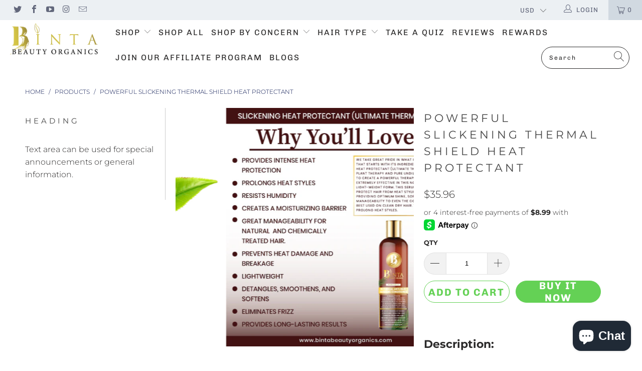

--- FILE ---
content_type: text/html; charset=utf-8
request_url: https://bintabeautyorganics.com/products/powerful-slickening-thermal-shield-heat-protectant
body_size: 86196
content:


 <!DOCTYPE html>
<html lang="en"> <head>
<meta name="google-site-verification" content="ATFC4PFUDI7H_R43G5SdhEqxNHwY8RiNqlc4vkoO9SU" />
<meta name="msvalidate.01" content="3B90D3DE9D3751AFD61667D032A88A99" />
<meta name="yandex-verification" content="5ddfd13df2bc8360" /> <!-- Global site tag (gtag.js) - Google Analytics -->
<script async src="https://www.googletagmanager.com/gtag/js?id=G-L2TFFD68V2"></script>
<script>
  window.dataLayer = window.dataLayer || [];
  function gtag(){dataLayer.push(arguments);}
  gtag('js', new Date());

  gtag('config', 'G-L2TFFD68V2');
</script> <!-- Event snippet for Purchase conversion page -->
<script>
  gtag('event', 'conversion', {
      'send_to': 'AW-687700664/XaM7CIDd6Z8CELj19ccC',
      'transaction_id': ''
  });
</script> <meta charset="utf-8"> <meta http-equiv="cleartype" content="on"> <meta name="robots" content="index,follow"> <!-- Mobile Specific Metas --> <meta name="HandheldFriendly" content="True"> <meta name="MobileOptimized" content="320"> <meta name="viewport" content="width=device-width,initial-scale=1"> <meta name="theme-color" content="#ffffff"> <!-- Avada Size Chart Script --> <script src="//bintabeautyorganics.com/cdn/shop/t/13/assets/size-chart-data.js?v=104322148799824438981637689847" defer="defer"></script>

<script>const AVADA_SC_LAST_UPDATE = 1622238528267</script>





<script>const AVADA_SC = {};
          AVADA_SC.product = {"id":4772405018813,"title":"Powerful Slickening Thermal shield Heat Protectant","handle":"powerful-slickening-thermal-shield-heat-protectant","description":"\u003cp\u003e\u003cstrong style=\"font-size: 1.4em;\"\u003e\u003cem\u003e\u003c\/em\u003eDescription:\u003c\/strong\u003e\u003c\/p\u003e\n\u003cul data-mce-fragment=\"1\"\u003e\n\u003cli data-mce-fragment=\"1\"\u003eInfused with Hydrolyzed Silk Protein and Argan oil Promoting healthy hair and resisting Humidity. Professional Grade Heat Protectant that shields and protects your hair from damage caused by flat irons , curling irons, hair dryers , and other heat styling and drying tools.\u003c\/li\u003e\n\u003c\/ul\u003e\n\u003cul data-mce-fragment=\"1\"\u003e\n\u003cli data-mce-fragment=\"1\"\u003eUtilizes an Advanced Lightweight Two Layer Protection Technology that penetrates your hair follicles to repair existing hair damage while also preventing breakage and split ends\u003c\/li\u003e\n\u003cli data-mce-fragment=\"1\"\u003eArgan Oil infused formulation Moisturizes, Conditions, and Transforms the texture of your hair leaving it with a Soft, Silky, and Smooth finish with a lasting Glimmering Shine\u003c\/li\u003e\n\u003cli data-mce-fragment=\"1\"\u003eContains highly effective Anti-frizz and detangling agents to help eliminate frizz and improve the flexibility and manageability of your hair. Effective on all hair types including natural hair, permed hair, wigs , and extensions\u003c\/li\u003e\n\u003c\/ul\u003e\n\u003cul data-mce-fragment=\"1\"\u003e\n\u003cli data-mce-fragment=\"1\"\u003e\n\u003cstrong data-mce-fragment=\"1\"\u003eANTI HAIR LOSS PROPRIETARY BLEND\u003c\/strong\u003e–  Argan oil, Cyclomethicone, Alkyl Benzoate, Isopropyl Myristate, Hydrolyzed Silk Protein.\u003c\/li\u003e\n\u003cli data-mce-fragment=\"1\"\u003e\n\u003cstrong data-mce-fragment=\"1\"\u003eEASY TO DISPENSE \u003c\/strong\u003efrom our luxury amber brown bottle protects our ingredients from damaging UV rays and Fits discreetly in a purse or gym bag.\u003c\/li\u003e\n\u003c\/ul\u003e\n\u003cul data-mce-fragment=\"1\"\u003e\n\u003cli data-mce-fragment=\"1\"\u003e\n\u003cstrong data-mce-fragment=\"1\"\u003eMADE IN USA\u003c\/strong\u003e – Manufactured  following The Highest Quality guidelines. Free of Contamination, Molds and Toxins Ingredient. We hand-pick each ingredient and all products are not (factory based). We use the best quality  ingredients to deliver the best results. Our formula does NOT contain any parabens, sulfates, petro-chemicals, artificial dyes or fragrances, or harsh chemicals. A product line of unfiltered quality care that your hair deserves.\u003c\/li\u003e\n\u003c\/ul\u003e\n\u003cp data-mce-fragment=\"1\"\u003e\u003cstrong\u003eDirections: \u003c\/strong\u003e\u003c\/p\u003e\n\u003cp data-mce-fragment=\"1\"\u003e\u003cstrong\u003e1. \u003c\/strong\u003ePart your hair in multiple sections.\u003c\/p\u003e\n\u003cp data-mce-fragment=\"1\"\u003e\u003cstrong\u003e2.\u003c\/strong\u003e Apply heat protectant in to each section of your hair.\u003c\/p\u003e\n\u003cp data-mce-fragment=\"1\"\u003e\u003cstrong\u003e3.\u003c\/strong\u003e Apply extra heat protectant to areas where you use the most heat.\u003c\/p\u003e\n\u003cp data-mce-fragment=\"1\"\u003e\u003cstrong\u003e4. \u003c\/strong\u003eStart using your heated objects.T\u003c\/p\u003e","published_at":"2023-05-24T17:18:58-04:00","created_at":"2020-10-07T05:15:47-04:00","vendor":"Binta Beauty Organics","type":"","tags":["all"],"price":3596,"price_min":3596,"price_max":3596,"available":true,"price_varies":false,"compare_at_price":null,"compare_at_price_min":0,"compare_at_price_max":0,"compare_at_price_varies":false,"variants":[{"id":32445563961533,"title":"Default Title","option1":"Default Title","option2":null,"option3":null,"sku":"HEAT-PROTECTANT(8OZ)","requires_shipping":true,"taxable":true,"featured_image":null,"available":true,"name":"Powerful Slickening Thermal shield Heat Protectant","public_title":null,"options":["Default Title"],"price":3596,"weight":227,"compare_at_price":null,"inventory_management":"shopify","barcode":"00850014072056","requires_selling_plan":false,"selling_plan_allocations":[{"price_adjustments":[{"position":1,"price":3236}],"price":3236,"compare_at_price":3596,"per_delivery_price":3236,"selling_plan_id":26509501,"selling_plan_group_id":"a2f44fcf670cd877bc66efb8dcfab2fe5f924d06"},{"price_adjustments":[{"position":1,"price":3236}],"price":3236,"compare_at_price":3596,"per_delivery_price":3236,"selling_plan_id":26542269,"selling_plan_group_id":"a2f44fcf670cd877bc66efb8dcfab2fe5f924d06"},{"price_adjustments":[{"position":1,"price":3236}],"price":3236,"compare_at_price":3596,"per_delivery_price":3236,"selling_plan_id":26575037,"selling_plan_group_id":"a2f44fcf670cd877bc66efb8dcfab2fe5f924d06"}]}],"images":["\/\/bintabeautyorganics.com\/cdn\/shop\/products\/PowerfulSilkeningThermalShieldHeatProtectant_089829bb-4e75-4b91-9194-a84b162db9f7.jpg?v=1626090811","\/\/bintabeautyorganics.com\/cdn\/shop\/products\/love_5.jpg?v=1680853956"],"featured_image":"\/\/bintabeautyorganics.com\/cdn\/shop\/products\/PowerfulSilkeningThermalShieldHeatProtectant_089829bb-4e75-4b91-9194-a84b162db9f7.jpg?v=1626090811","options":["Title"],"media":[{"alt":null,"id":21807799500989,"position":1,"preview_image":{"aspect_ratio":1.0,"height":3000,"width":3000,"src":"\/\/bintabeautyorganics.com\/cdn\/shop\/products\/PowerfulSilkeningThermalShieldHeatProtectant_089829bb-4e75-4b91-9194-a84b162db9f7.jpg?v=1626090811"},"aspect_ratio":1.0,"height":3000,"media_type":"image","src":"\/\/bintabeautyorganics.com\/cdn\/shop\/products\/PowerfulSilkeningThermalShieldHeatProtectant_089829bb-4e75-4b91-9194-a84b162db9f7.jpg?v=1626090811","width":3000},{"alt":null,"id":32408971477221,"position":2,"preview_image":{"aspect_ratio":1.0,"height":600,"width":600,"src":"\/\/bintabeautyorganics.com\/cdn\/shop\/products\/love_5.jpg?v=1680853956"},"aspect_ratio":1.0,"height":600,"media_type":"image","src":"\/\/bintabeautyorganics.com\/cdn\/shop\/products\/love_5.jpg?v=1680853956","width":600}],"requires_selling_plan":false,"selling_plan_groups":[{"id":"a2f44fcf670cd877bc66efb8dcfab2fe5f924d06","name":"Powerful Slickening Thermal shield Heat Protectant","options":[{"name":"4 Week(s),6 Week(s),8 Week(s)","position":1,"values":["4 Week(s)","6 Week(s)","8 Week(s)"]}],"selling_plans":[{"id":26509501,"name":"Delivery every 4 Weeks","description":null,"options":[{"name":"4 Week(s),6 Week(s),8 Week(s)","position":1,"value":"4 Week(s)"}],"recurring_deliveries":true,"price_adjustments":[{"order_count":null,"position":1,"value_type":"percentage","value":10}],"checkout_charge":{"value_type":"percentage","value":100}},{"id":26542269,"name":"Delivery every 6 Weeks","description":null,"options":[{"name":"4 Week(s),6 Week(s),8 Week(s)","position":1,"value":"6 Week(s)"}],"recurring_deliveries":true,"price_adjustments":[{"order_count":null,"position":1,"value_type":"percentage","value":10}],"checkout_charge":{"value_type":"percentage","value":100}},{"id":26575037,"name":"Delivery every 8 Weeks","description":null,"options":[{"name":"4 Week(s),6 Week(s),8 Week(s)","position":1,"value":"8 Week(s)"}],"recurring_deliveries":true,"price_adjustments":[{"order_count":null,"position":1,"value_type":"percentage","value":10}],"checkout_charge":{"value_type":"percentage","value":100}}],"app_id":null}],"content":"\u003cp\u003e\u003cstrong style=\"font-size: 1.4em;\"\u003e\u003cem\u003e\u003c\/em\u003eDescription:\u003c\/strong\u003e\u003c\/p\u003e\n\u003cul data-mce-fragment=\"1\"\u003e\n\u003cli data-mce-fragment=\"1\"\u003eInfused with Hydrolyzed Silk Protein and Argan oil Promoting healthy hair and resisting Humidity. Professional Grade Heat Protectant that shields and protects your hair from damage caused by flat irons , curling irons, hair dryers , and other heat styling and drying tools.\u003c\/li\u003e\n\u003c\/ul\u003e\n\u003cul data-mce-fragment=\"1\"\u003e\n\u003cli data-mce-fragment=\"1\"\u003eUtilizes an Advanced Lightweight Two Layer Protection Technology that penetrates your hair follicles to repair existing hair damage while also preventing breakage and split ends\u003c\/li\u003e\n\u003cli data-mce-fragment=\"1\"\u003eArgan Oil infused formulation Moisturizes, Conditions, and Transforms the texture of your hair leaving it with a Soft, Silky, and Smooth finish with a lasting Glimmering Shine\u003c\/li\u003e\n\u003cli data-mce-fragment=\"1\"\u003eContains highly effective Anti-frizz and detangling agents to help eliminate frizz and improve the flexibility and manageability of your hair. Effective on all hair types including natural hair, permed hair, wigs , and extensions\u003c\/li\u003e\n\u003c\/ul\u003e\n\u003cul data-mce-fragment=\"1\"\u003e\n\u003cli data-mce-fragment=\"1\"\u003e\n\u003cstrong data-mce-fragment=\"1\"\u003eANTI HAIR LOSS PROPRIETARY BLEND\u003c\/strong\u003e–  Argan oil, Cyclomethicone, Alkyl Benzoate, Isopropyl Myristate, Hydrolyzed Silk Protein.\u003c\/li\u003e\n\u003cli data-mce-fragment=\"1\"\u003e\n\u003cstrong data-mce-fragment=\"1\"\u003eEASY TO DISPENSE \u003c\/strong\u003efrom our luxury amber brown bottle protects our ingredients from damaging UV rays and Fits discreetly in a purse or gym bag.\u003c\/li\u003e\n\u003c\/ul\u003e\n\u003cul data-mce-fragment=\"1\"\u003e\n\u003cli data-mce-fragment=\"1\"\u003e\n\u003cstrong data-mce-fragment=\"1\"\u003eMADE IN USA\u003c\/strong\u003e – Manufactured  following The Highest Quality guidelines. Free of Contamination, Molds and Toxins Ingredient. We hand-pick each ingredient and all products are not (factory based). We use the best quality  ingredients to deliver the best results. Our formula does NOT contain any parabens, sulfates, petro-chemicals, artificial dyes or fragrances, or harsh chemicals. A product line of unfiltered quality care that your hair deserves.\u003c\/li\u003e\n\u003c\/ul\u003e\n\u003cp data-mce-fragment=\"1\"\u003e\u003cstrong\u003eDirections: \u003c\/strong\u003e\u003c\/p\u003e\n\u003cp data-mce-fragment=\"1\"\u003e\u003cstrong\u003e1. \u003c\/strong\u003ePart your hair in multiple sections.\u003c\/p\u003e\n\u003cp data-mce-fragment=\"1\"\u003e\u003cstrong\u003e2.\u003c\/strong\u003e Apply heat protectant in to each section of your hair.\u003c\/p\u003e\n\u003cp data-mce-fragment=\"1\"\u003e\u003cstrong\u003e3.\u003c\/strong\u003e Apply extra heat protectant to areas where you use the most heat.\u003c\/p\u003e\n\u003cp data-mce-fragment=\"1\"\u003e\u003cstrong\u003e4. \u003c\/strong\u003eStart using your heated objects.T\u003c\/p\u003e"};
          AVADA_SC.template = "product";
          AVADA_SC.collections = [];
          AVADA_SC.collections.push("")
          
          AVADA_SC.collections.push("268974260413");
          
          AVADA_SC.collections.push("387463119077");
          
          AVADA_SC.collections.push("390744703205");
          
          AVADA_SC.collections.push("390744801509");
          
          AVADA_SC.collections.push("388800774373");
          
          AVADA_SC.collections.push("165362696381");
          
          AVADA_SC.collections.push("229402149053");
          
          AVADA_SC.collections.push("390798082277");
          
          AVADA_SC.collections.push("390797361381");</script> <!-- /Avada Size Chart Script -->

<title>
      Powerful Slickening Thermal shield Heat Protectant - Binta Beauty Organics</title> <link rel="preconnect dns-prefetch" href="https://fonts.shopifycdn.com" /> <link rel="preconnect dns-prefetch" href="https://cdn.shopify.com" /> <link rel="preconnect dns-prefetch" href="https://v.shopify.com" /> <link rel="preconnect dns-prefetch" href="https://cdn.shopifycloud.com" /> <link rel="preconnect dns-prefetch" href="https://productreviews.shopifycdn.com" /> <link rel="stylesheet" href="https://cdnjs.cloudflare.com/ajax/libs/fancybox/3.5.6/jquery.fancybox.css"> <!-- Stylesheets for Turbo 4.1.2 --> <link href="//bintabeautyorganics.com/cdn/shop/t/13/assets/styles.scss.css?v=5029164015424443071768300684" rel="stylesheet" type="text/css" media="all" /> <script>
      window.lazySizesConfig = window.lazySizesConfig || {};

      lazySizesConfig.expand = 300;
      lazySizesConfig.loadHidden = false;

      /*! lazysizes - v4.1.4 */
      !function(a,b){var c=b(a,a.document);a.lazySizes=c,"object"==typeof module&&module.exports&&(module.exports=c)}(window,function(a,b){"use strict";if(b.getElementsByClassName){var c,d,e=b.documentElement,f=a.Date,g=a.HTMLPictureElement,h="addEventListener",i="getAttribute",j=a[h],k=a.setTimeout,l=a.requestAnimationFrame||k,m=a.requestIdleCallback,n=/^picture$/i,o=["load","error","lazyincluded","_lazyloaded"],p={},q=Array.prototype.forEach,r=function(a,b){return p[b]||(p[b]=new RegExp("(\\s|^)"+b+"(\\s|$)")),p[b].test(a[i]("class")||"")&&p[b]},s=function(a,b){r(a,b)||a.setAttribute("class",(a[i]("class")||"").trim()+" "+b)},t=function(a,b){var c;(c=r(a,b))&&a.setAttribute("class",(a[i]("class")||"").replace(c," "))},u=function(a,b,c){var d=c?h:"removeEventListener";c&&u(a,b),o.forEach(function(c){a[d](c,b)})},v=function(a,d,e,f,g){var h=b.createEvent("Event");return e||(e={}),e.instance=c,h.initEvent(d,!f,!g),h.detail=e,a.dispatchEvent(h),h},w=function(b,c){var e;!g&&(e=a.picturefill||d.pf)?(c&&c.src&&!b[i]("srcset")&&b.setAttribute("srcset",c.src),e({reevaluate:!0,elements:[b]})):c&&c.src&&(b.src=c.src)},x=function(a,b){return(getComputedStyle(a,null)||{})[b]},y=function(a,b,c){for(c=c||a.offsetWidth;c<d.minSize&&b&&!a._lazysizesWidth;)c=b.offsetWidth,b=b.parentNode;return c},z=function(){var a,c,d=[],e=[],f=d,g=function(){var b=f;for(f=d.length?e:d,a=!0,c=!1;b.length;)b.shift()();a=!1},h=function(d,e){a&&!e?d.apply(this,arguments):(f.push(d),c||(c=!0,(b.hidden?k:l)(g)))};return h._lsFlush=g,h}(),A=function(a,b){return b?function(){z(a)}:function(){var b=this,c=arguments;z(function(){a.apply(b,c)})}},B=function(a){var b,c=0,e=d.throttleDelay,g=d.ricTimeout,h=function(){b=!1,c=f.now(),a()},i=m&&g>49?function(){m(h,{timeout:g}),g!==d.ricTimeout&&(g=d.ricTimeout)}:A(function(){k(h)},!0);return function(a){var d;(a=a===!0)&&(g=33),b||(b=!0,d=e-(f.now()-c),0>d&&(d=0),a||9>d?i():k(i,d))}},C=function(a){var b,c,d=99,e=function(){b=null,a()},g=function(){var a=f.now()-c;d>a?k(g,d-a):(m||e)(e)};return function(){c=f.now(),b||(b=k(g,d))}};!function(){var b,c={lazyClass:"lazyload",loadedClass:"lazyloaded",loadingClass:"lazyloading",preloadClass:"lazypreload",errorClass:"lazyerror",autosizesClass:"lazyautosizes",srcAttr:"data-src",srcsetAttr:"data-srcset",sizesAttr:"data-sizes",minSize:40,customMedia:{},init:!0,expFactor:1.5,hFac:.8,loadMode:2,loadHidden:!0,ricTimeout:0,throttleDelay:125};d=a.lazySizesConfig||a.lazysizesConfig||{};for(b in c)b in d||(d[b]=c[b]);a.lazySizesConfig=d,k(function(){d.init&&F()})}();var D=function(){var g,l,m,o,p,y,D,F,G,H,I,J,K,L,M=/^img$/i,N=/^iframe$/i,O="onscroll"in a&&!/(gle|ing)bot/.test(navigator.userAgent),P=0,Q=0,R=0,S=-1,T=function(a){R--,a&&a.target&&u(a.target,T),(!a||0>R||!a.target)&&(R=0)},U=function(a,c){var d,f=a,g="hidden"==x(b.body,"visibility")||"hidden"!=x(a.parentNode,"visibility")&&"hidden"!=x(a,"visibility");for(F-=c,I+=c,G-=c,H+=c;g&&(f=f.offsetParent)&&f!=b.body&&f!=e;)g=(x(f,"opacity")||1)>0,g&&"visible"!=x(f,"overflow")&&(d=f.getBoundingClientRect(),g=H>d.left&&G<d.right&&I>d.top-1&&F<d.bottom+1);return g},V=function(){var a,f,h,j,k,m,n,p,q,r=c.elements;if((o=d.loadMode)&&8>R&&(a=r.length)){f=0,S++,null==K&&("expand"in d||(d.expand=e.clientHeight>500&&e.clientWidth>500?500:370),J=d.expand,K=J*d.expFactor),K>Q&&1>R&&S>2&&o>2&&!b.hidden?(Q=K,S=0):Q=o>1&&S>1&&6>R?J:P;for(;a>f;f++)if(r[f]&&!r[f]._lazyRace)if(O)if((p=r[f][i]("data-expand"))&&(m=1*p)||(m=Q),q!==m&&(y=innerWidth+m*L,D=innerHeight+m,n=-1*m,q=m),h=r[f].getBoundingClientRect(),(I=h.bottom)>=n&&(F=h.top)<=D&&(H=h.right)>=n*L&&(G=h.left)<=y&&(I||H||G||F)&&(d.loadHidden||"hidden"!=x(r[f],"visibility"))&&(l&&3>R&&!p&&(3>o||4>S)||U(r[f],m))){if(ba(r[f]),k=!0,R>9)break}else!k&&l&&!j&&4>R&&4>S&&o>2&&(g[0]||d.preloadAfterLoad)&&(g[0]||!p&&(I||H||G||F||"auto"!=r[f][i](d.sizesAttr)))&&(j=g[0]||r[f]);else ba(r[f]);j&&!k&&ba(j)}},W=B(V),X=function(a){s(a.target,d.loadedClass),t(a.target,d.loadingClass),u(a.target,Z),v(a.target,"lazyloaded")},Y=A(X),Z=function(a){Y({target:a.target})},$=function(a,b){try{a.contentWindow.location.replace(b)}catch(c){a.src=b}},_=function(a){var b,c=a[i](d.srcsetAttr);(b=d.customMedia[a[i]("data-media")||a[i]("media")])&&a.setAttribute("media",b),c&&a.setAttribute("srcset",c)},aa=A(function(a,b,c,e,f){var g,h,j,l,o,p;(o=v(a,"lazybeforeunveil",b)).defaultPrevented||(e&&(c?s(a,d.autosizesClass):a.setAttribute("sizes",e)),h=a[i](d.srcsetAttr),g=a[i](d.srcAttr),f&&(j=a.parentNode,l=j&&n.test(j.nodeName||"")),p=b.firesLoad||"src"in a&&(h||g||l),o={target:a},p&&(u(a,T,!0),clearTimeout(m),m=k(T,2500),s(a,d.loadingClass),u(a,Z,!0)),l&&q.call(j.getElementsByTagName("source"),_),h?a.setAttribute("srcset",h):g&&!l&&(N.test(a.nodeName)?$(a,g):a.src=g),f&&(h||l)&&w(a,{src:g})),a._lazyRace&&delete a._lazyRace,t(a,d.lazyClass),z(function(){(!p||a.complete&&a.naturalWidth>1)&&(p?T(o):R--,X(o))},!0)}),ba=function(a){var b,c=M.test(a.nodeName),e=c&&(a[i](d.sizesAttr)||a[i]("sizes")),f="auto"==e;(!f&&l||!c||!a[i]("src")&&!a.srcset||a.complete||r(a,d.errorClass)||!r(a,d.lazyClass))&&(b=v(a,"lazyunveilread").detail,f&&E.updateElem(a,!0,a.offsetWidth),a._lazyRace=!0,R++,aa(a,b,f,e,c))},ca=function(){if(!l){if(f.now()-p<999)return void k(ca,999);var a=C(function(){d.loadMode=3,W()});l=!0,d.loadMode=3,W(),j("scroll",function(){3==d.loadMode&&(d.loadMode=2),a()},!0)}};return{_:function(){p=f.now(),c.elements=b.getElementsByClassName(d.lazyClass),g=b.getElementsByClassName(d.lazyClass+" "+d.preloadClass),L=d.hFac,j("scroll",W,!0),j("resize",W,!0),a.MutationObserver?new MutationObserver(W).observe(e,{childList:!0,subtree:!0,attributes:!0}):(e[h]("DOMNodeInserted",W,!0),e[h]("DOMAttrModified",W,!0),setInterval(W,999)),j("hashchange",W,!0),["focus","mouseover","click","load","transitionend","animationend","webkitAnimationEnd"].forEach(function(a){b[h](a,W,!0)}),/d$|^c/.test(b.readyState)?ca():(j("load",ca),b[h]("DOMContentLoaded",W),k(ca,2e4)),c.elements.length?(V(),z._lsFlush()):W()},checkElems:W,unveil:ba}}(),E=function(){var a,c=A(function(a,b,c,d){var e,f,g;if(a._lazysizesWidth=d,d+="px",a.setAttribute("sizes",d),n.test(b.nodeName||""))for(e=b.getElementsByTagName("source"),f=0,g=e.length;g>f;f++)e[f].setAttribute("sizes",d);c.detail.dataAttr||w(a,c.detail)}),e=function(a,b,d){var e,f=a.parentNode;f&&(d=y(a,f,d),e=v(a,"lazybeforesizes",{width:d,dataAttr:!!b}),e.defaultPrevented||(d=e.detail.width,d&&d!==a._lazysizesWidth&&c(a,f,e,d)))},f=function(){var b,c=a.length;if(c)for(b=0;c>b;b++)e(a[b])},g=C(f);return{_:function(){a=b.getElementsByClassName(d.autosizesClass),j("resize",g)},checkElems:g,updateElem:e}}(),F=function(){F.i||(F.i=!0,E._(),D._())};return c={cfg:d,autoSizer:E,loader:D,init:F,uP:w,aC:s,rC:t,hC:r,fire:v,gW:y,rAF:z}}});

      /*! lazysizes - v4.1.4 */
      !function(a,b){var c=function(){b(a.lazySizes),a.removeEventListener("lazyunveilread",c,!0)};b=b.bind(null,a,a.document),"object"==typeof module&&module.exports?b(require("lazysizes")):a.lazySizes?c():a.addEventListener("lazyunveilread",c,!0)}(window,function(a,b,c){"use strict";function d(){this.ratioElems=b.getElementsByClassName("lazyaspectratio"),this._setupEvents(),this.processImages()}if(a.addEventListener){var e,f,g,h=Array.prototype.forEach,i=/^picture$/i,j="data-aspectratio",k="img["+j+"]",l=function(b){return a.matchMedia?(l=function(a){return!a||(matchMedia(a)||{}).matches})(b):a.Modernizr&&Modernizr.mq?!b||Modernizr.mq(b):!b},m=c.aC,n=c.rC,o=c.cfg;d.prototype={_setupEvents:function(){var a=this,c=function(b){b.naturalWidth<36?a.addAspectRatio(b,!0):a.removeAspectRatio(b,!0)},d=function(){a.processImages()};b.addEventListener("load",function(a){a.target.getAttribute&&a.target.getAttribute(j)&&c(a.target)},!0),addEventListener("resize",function(){var b,d=function(){h.call(a.ratioElems,c)};return function(){clearTimeout(b),b=setTimeout(d,99)}}()),b.addEventListener("DOMContentLoaded",d),addEventListener("load",d)},processImages:function(a){var c,d;a||(a=b),c="length"in a&&!a.nodeName?a:a.querySelectorAll(k);for(d=0;d<c.length;d++)c[d].naturalWidth>36?this.removeAspectRatio(c[d]):this.addAspectRatio(c[d])},getSelectedRatio:function(a){var b,c,d,e,f,g=a.parentNode;if(g&&i.test(g.nodeName||""))for(d=g.getElementsByTagName("source"),b=0,c=d.length;c>b;b++)if(e=d[b].getAttribute("data-media")||d[b].getAttribute("media"),o.customMedia[e]&&(e=o.customMedia[e]),l(e)){f=d[b].getAttribute(j);break}return f||a.getAttribute(j)||""},parseRatio:function(){var a=/^\s*([+\d\.]+)(\s*[\/x]\s*([+\d\.]+))?\s*$/,b={};return function(c){var d;return!b[c]&&(d=c.match(a))&&(d[3]?b[c]=d[1]/d[3]:b[c]=1*d[1]),b[c]}}(),addAspectRatio:function(b,c){var d,e=b.offsetWidth,f=b.offsetHeight;return c||m(b,"lazyaspectratio"),36>e&&0>=f?void((e||f&&a.console)&&console.log("Define width or height of image, so we can calculate the other dimension")):(d=this.getSelectedRatio(b),d=this.parseRatio(d),void(d&&(e?b.style.height=e/d+"px":b.style.width=f*d+"px")))},removeAspectRatio:function(a){n(a,"lazyaspectratio"),a.style.height="",a.style.width="",a.removeAttribute(j)}},f=function(){g=a.jQuery||a.Zepto||a.shoestring||a.$,g&&g.fn&&!g.fn.imageRatio&&g.fn.filter&&g.fn.add&&g.fn.find?g.fn.imageRatio=function(){return e.processImages(this.find(k).add(this.filter(k))),this}:g=!1},f(),setTimeout(f),e=new d,a.imageRatio=e,"object"==typeof module&&module.exports?module.exports=e:"function"==typeof define&&define.amd&&define(e)}});

        /*! lazysizes - v4.1.5 */
        !function(a,b){var c=function(){b(a.lazySizes),a.removeEventListener("lazyunveilread",c,!0)};b=b.bind(null,a,a.document),"object"==typeof module&&module.exports?b(require("lazysizes")):a.lazySizes?c():a.addEventListener("lazyunveilread",c,!0)}(window,function(a,b,c){"use strict";if(a.addEventListener){var d=/\s+/g,e=/\s*\|\s+|\s+\|\s*/g,f=/^(.+?)(?:\s+\[\s*(.+?)\s*\])(?:\s+\[\s*(.+?)\s*\])?$/,g=/^\s*\(*\s*type\s*:\s*(.+?)\s*\)*\s*$/,h=/\(|\)|'/,i={contain:1,cover:1},j=function(a){var b=c.gW(a,a.parentNode);return(!a._lazysizesWidth||b>a._lazysizesWidth)&&(a._lazysizesWidth=b),a._lazysizesWidth},k=function(a){var b;return b=(getComputedStyle(a)||{getPropertyValue:function(){}}).getPropertyValue("background-size"),!i[b]&&i[a.style.backgroundSize]&&(b=a.style.backgroundSize),b},l=function(a,b){if(b){var c=b.match(g);c&&c[1]?a.setAttribute("type",c[1]):a.setAttribute("media",lazySizesConfig.customMedia[b]||b)}},m=function(a,c,g){var h=b.createElement("picture"),i=c.getAttribute(lazySizesConfig.sizesAttr),j=c.getAttribute("data-ratio"),k=c.getAttribute("data-optimumx");c._lazybgset&&c._lazybgset.parentNode==c&&c.removeChild(c._lazybgset),Object.defineProperty(g,"_lazybgset",{value:c,writable:!0}),Object.defineProperty(c,"_lazybgset",{value:h,writable:!0}),a=a.replace(d," ").split(e),h.style.display="none",g.className=lazySizesConfig.lazyClass,1!=a.length||i||(i="auto"),a.forEach(function(a){var c,d=b.createElement("source");i&&"auto"!=i&&d.setAttribute("sizes",i),(c=a.match(f))?(d.setAttribute(lazySizesConfig.srcsetAttr,c[1]),l(d,c[2]),l(d,c[3])):d.setAttribute(lazySizesConfig.srcsetAttr,a),h.appendChild(d)}),i&&(g.setAttribute(lazySizesConfig.sizesAttr,i),c.removeAttribute(lazySizesConfig.sizesAttr),c.removeAttribute("sizes")),k&&g.setAttribute("data-optimumx",k),j&&g.setAttribute("data-ratio",j),h.appendChild(g),c.appendChild(h)},n=function(a){if(a.target._lazybgset){var b=a.target,d=b._lazybgset,e=b.currentSrc||b.src;if(e){var f=c.fire(d,"bgsetproxy",{src:e,useSrc:h.test(e)?JSON.stringify(e):e});f.defaultPrevented||(d.style.backgroundImage="url("+f.detail.useSrc+")")}b._lazybgsetLoading&&(c.fire(d,"_lazyloaded",{},!1,!0),delete b._lazybgsetLoading)}};addEventListener("lazybeforeunveil",function(a){var d,e,f;!a.defaultPrevented&&(d=a.target.getAttribute("data-bgset"))&&(f=a.target,e=b.createElement("img"),e.alt="",e._lazybgsetLoading=!0,a.detail.firesLoad=!0,m(d,f,e),setTimeout(function(){c.loader.unveil(e),c.rAF(function(){c.fire(e,"_lazyloaded",{},!0,!0),e.complete&&n({target:e})})}))}),b.addEventListener("load",n,!0),a.addEventListener("lazybeforesizes",function(a){if(a.detail.instance==c&&a.target._lazybgset&&a.detail.dataAttr){var b=a.target._lazybgset,d=k(b);i[d]&&(a.target._lazysizesParentFit=d,c.rAF(function(){a.target.setAttribute("data-parent-fit",d),a.target._lazysizesParentFit&&delete a.target._lazysizesParentFit}))}},!0),b.documentElement.addEventListener("lazybeforesizes",function(a){!a.defaultPrevented&&a.target._lazybgset&&a.detail.instance==c&&(a.detail.width=j(a.target._lazybgset))})}});</script> <meta name="description" content="Description: Infused with Hydrolyzed Silk Protein and Argan oil Promoting healthy hair and resisting Humidity. Professional Grade Heat Protectant that shields and protects your hair from damage caused by flat irons , curling irons, hair dryers , and other heat styling and drying tools. Utilizes an Advanced Lightweight " /> <link rel="shortcut icon" type="image/x-icon" href="//bintabeautyorganics.com/cdn/shop/files/oie_EHT7Rk9v5eh0_180x180.jpg?v=1613544550"> <link rel="apple-touch-icon" href="//bintabeautyorganics.com/cdn/shop/files/oie_EHT7Rk9v5eh0_180x180.jpg?v=1613544550"/> <link rel="apple-touch-icon" sizes="57x57" href="//bintabeautyorganics.com/cdn/shop/files/oie_EHT7Rk9v5eh0_57x57.jpg?v=1613544550"/> <link rel="apple-touch-icon" sizes="60x60" href="//bintabeautyorganics.com/cdn/shop/files/oie_EHT7Rk9v5eh0_60x60.jpg?v=1613544550"/> <link rel="apple-touch-icon" sizes="72x72" href="//bintabeautyorganics.com/cdn/shop/files/oie_EHT7Rk9v5eh0_72x72.jpg?v=1613544550"/> <link rel="apple-touch-icon" sizes="76x76" href="//bintabeautyorganics.com/cdn/shop/files/oie_EHT7Rk9v5eh0_76x76.jpg?v=1613544550"/> <link rel="apple-touch-icon" sizes="114x114" href="//bintabeautyorganics.com/cdn/shop/files/oie_EHT7Rk9v5eh0_114x114.jpg?v=1613544550"/> <link rel="apple-touch-icon" sizes="180x180" href="//bintabeautyorganics.com/cdn/shop/files/oie_EHT7Rk9v5eh0_180x180.jpg?v=1613544550"/> <link rel="apple-touch-icon" sizes="228x228" href="//bintabeautyorganics.com/cdn/shop/files/oie_EHT7Rk9v5eh0_228x228.jpg?v=1613544550"/> <link rel="canonical" href="https://bintabeautyorganics.com/products/powerful-slickening-thermal-shield-heat-protectant" /> <script>window.performance && window.performance.mark && window.performance.mark('shopify.content_for_header.start');</script><meta name="google-site-verification" content="RU0NkgewnMctLJhc_vjFm3j4-alr2jqf-K3QzslmBLc">
<meta name="facebook-domain-verification" content="u9883sbcvwq9d662ldjdiaqz144le0">
<meta id="shopify-digital-wallet" name="shopify-digital-wallet" content="/26739179709/digital_wallets/dialog">
<meta name="shopify-checkout-api-token" content="e4e9014026b3161db1d0093e46de670a">
<link rel="alternate" type="application/json+oembed" href="https://bintabeautyorganics.com/products/powerful-slickening-thermal-shield-heat-protectant.oembed">
<script async="async" src="/checkouts/internal/preloads.js?locale=en-US"></script>
<link rel="preconnect" href="https://shop.app" crossorigin="anonymous">
<script async="async" src="https://shop.app/checkouts/internal/preloads.js?locale=en-US&shop_id=26739179709" crossorigin="anonymous"></script>
<script id="apple-pay-shop-capabilities" type="application/json">{"shopId":26739179709,"countryCode":"US","currencyCode":"USD","merchantCapabilities":["supports3DS"],"merchantId":"gid:\/\/shopify\/Shop\/26739179709","merchantName":"Binta Beauty Organics","requiredBillingContactFields":["postalAddress","email","phone"],"requiredShippingContactFields":["postalAddress","email","phone"],"shippingType":"shipping","supportedNetworks":["visa","masterCard","amex","discover","elo","jcb"],"total":{"type":"pending","label":"Binta Beauty Organics","amount":"1.00"},"shopifyPaymentsEnabled":true,"supportsSubscriptions":true}</script>
<script id="shopify-features" type="application/json">{"accessToken":"e4e9014026b3161db1d0093e46de670a","betas":["rich-media-storefront-analytics"],"domain":"bintabeautyorganics.com","predictiveSearch":true,"shopId":26739179709,"locale":"en"}</script>
<script>var Shopify = Shopify || {};
Shopify.shop = "binta-beauty-organics.myshopify.com";
Shopify.locale = "en";
Shopify.currency = {"active":"USD","rate":"1.0"};
Shopify.country = "US";
Shopify.theme = {"name":"Copy of QuadPay - Turbo [Afterpay 10\/16\/20]","id":129118339301,"schema_name":null,"schema_version":null,"theme_store_id":null,"role":"main"};
Shopify.theme.handle = "null";
Shopify.theme.style = {"id":null,"handle":null};
Shopify.cdnHost = "bintabeautyorganics.com/cdn";
Shopify.routes = Shopify.routes || {};
Shopify.routes.root = "/";</script>
<script type="module">!function(o){(o.Shopify=o.Shopify||{}).modules=!0}(window);</script>
<script>!function(o){function n(){var o=[];function n(){o.push(Array.prototype.slice.apply(arguments))}return n.q=o,n}var t=o.Shopify=o.Shopify||{};t.loadFeatures=n(),t.autoloadFeatures=n()}(window);</script>
<script>
  window.ShopifyPay = window.ShopifyPay || {};
  window.ShopifyPay.apiHost = "shop.app\/pay";
  window.ShopifyPay.redirectState = null;
</script>
<script id="shop-js-analytics" type="application/json">{"pageType":"product"}</script>
<script defer="defer" async type="module" src="//bintabeautyorganics.com/cdn/shopifycloud/shop-js/modules/v2/client.init-shop-cart-sync_BN7fPSNr.en.esm.js"></script>
<script defer="defer" async type="module" src="//bintabeautyorganics.com/cdn/shopifycloud/shop-js/modules/v2/chunk.common_Cbph3Kss.esm.js"></script>
<script defer="defer" async type="module" src="//bintabeautyorganics.com/cdn/shopifycloud/shop-js/modules/v2/chunk.modal_DKumMAJ1.esm.js"></script>
<script type="module">
  await import("//bintabeautyorganics.com/cdn/shopifycloud/shop-js/modules/v2/client.init-shop-cart-sync_BN7fPSNr.en.esm.js");
await import("//bintabeautyorganics.com/cdn/shopifycloud/shop-js/modules/v2/chunk.common_Cbph3Kss.esm.js");
await import("//bintabeautyorganics.com/cdn/shopifycloud/shop-js/modules/v2/chunk.modal_DKumMAJ1.esm.js");

  window.Shopify.SignInWithShop?.initShopCartSync?.({"fedCMEnabled":true,"windoidEnabled":true});

</script>
<script>
  window.Shopify = window.Shopify || {};
  if (!window.Shopify.featureAssets) window.Shopify.featureAssets = {};
  window.Shopify.featureAssets['shop-js'] = {"shop-cart-sync":["modules/v2/client.shop-cart-sync_CJVUk8Jm.en.esm.js","modules/v2/chunk.common_Cbph3Kss.esm.js","modules/v2/chunk.modal_DKumMAJ1.esm.js"],"init-fed-cm":["modules/v2/client.init-fed-cm_7Fvt41F4.en.esm.js","modules/v2/chunk.common_Cbph3Kss.esm.js","modules/v2/chunk.modal_DKumMAJ1.esm.js"],"init-shop-email-lookup-coordinator":["modules/v2/client.init-shop-email-lookup-coordinator_Cc088_bR.en.esm.js","modules/v2/chunk.common_Cbph3Kss.esm.js","modules/v2/chunk.modal_DKumMAJ1.esm.js"],"init-windoid":["modules/v2/client.init-windoid_hPopwJRj.en.esm.js","modules/v2/chunk.common_Cbph3Kss.esm.js","modules/v2/chunk.modal_DKumMAJ1.esm.js"],"shop-button":["modules/v2/client.shop-button_B0jaPSNF.en.esm.js","modules/v2/chunk.common_Cbph3Kss.esm.js","modules/v2/chunk.modal_DKumMAJ1.esm.js"],"shop-cash-offers":["modules/v2/client.shop-cash-offers_DPIskqss.en.esm.js","modules/v2/chunk.common_Cbph3Kss.esm.js","modules/v2/chunk.modal_DKumMAJ1.esm.js"],"shop-toast-manager":["modules/v2/client.shop-toast-manager_CK7RT69O.en.esm.js","modules/v2/chunk.common_Cbph3Kss.esm.js","modules/v2/chunk.modal_DKumMAJ1.esm.js"],"init-shop-cart-sync":["modules/v2/client.init-shop-cart-sync_BN7fPSNr.en.esm.js","modules/v2/chunk.common_Cbph3Kss.esm.js","modules/v2/chunk.modal_DKumMAJ1.esm.js"],"init-customer-accounts-sign-up":["modules/v2/client.init-customer-accounts-sign-up_CfPf4CXf.en.esm.js","modules/v2/client.shop-login-button_DeIztwXF.en.esm.js","modules/v2/chunk.common_Cbph3Kss.esm.js","modules/v2/chunk.modal_DKumMAJ1.esm.js"],"pay-button":["modules/v2/client.pay-button_CgIwFSYN.en.esm.js","modules/v2/chunk.common_Cbph3Kss.esm.js","modules/v2/chunk.modal_DKumMAJ1.esm.js"],"init-customer-accounts":["modules/v2/client.init-customer-accounts_DQ3x16JI.en.esm.js","modules/v2/client.shop-login-button_DeIztwXF.en.esm.js","modules/v2/chunk.common_Cbph3Kss.esm.js","modules/v2/chunk.modal_DKumMAJ1.esm.js"],"avatar":["modules/v2/client.avatar_BTnouDA3.en.esm.js"],"init-shop-for-new-customer-accounts":["modules/v2/client.init-shop-for-new-customer-accounts_CsZy_esa.en.esm.js","modules/v2/client.shop-login-button_DeIztwXF.en.esm.js","modules/v2/chunk.common_Cbph3Kss.esm.js","modules/v2/chunk.modal_DKumMAJ1.esm.js"],"shop-follow-button":["modules/v2/client.shop-follow-button_BRMJjgGd.en.esm.js","modules/v2/chunk.common_Cbph3Kss.esm.js","modules/v2/chunk.modal_DKumMAJ1.esm.js"],"checkout-modal":["modules/v2/client.checkout-modal_B9Drz_yf.en.esm.js","modules/v2/chunk.common_Cbph3Kss.esm.js","modules/v2/chunk.modal_DKumMAJ1.esm.js"],"shop-login-button":["modules/v2/client.shop-login-button_DeIztwXF.en.esm.js","modules/v2/chunk.common_Cbph3Kss.esm.js","modules/v2/chunk.modal_DKumMAJ1.esm.js"],"lead-capture":["modules/v2/client.lead-capture_DXYzFM3R.en.esm.js","modules/v2/chunk.common_Cbph3Kss.esm.js","modules/v2/chunk.modal_DKumMAJ1.esm.js"],"shop-login":["modules/v2/client.shop-login_CA5pJqmO.en.esm.js","modules/v2/chunk.common_Cbph3Kss.esm.js","modules/v2/chunk.modal_DKumMAJ1.esm.js"],"payment-terms":["modules/v2/client.payment-terms_BxzfvcZJ.en.esm.js","modules/v2/chunk.common_Cbph3Kss.esm.js","modules/v2/chunk.modal_DKumMAJ1.esm.js"]};
</script>
<script>(function() {
  var isLoaded = false;
  function asyncLoad() {
    if (isLoaded) return;
    isLoaded = true;
    var urls = ["\/\/shopify.privy.com\/widget.js?shop=binta-beauty-organics.myshopify.com","https:\/\/static.rechargecdn.com\/assets\/js\/widget.min.js?shop=binta-beauty-organics.myshopify.com","","\/\/www.powr.io\/powr.js?powr-token=binta-beauty-organics.myshopify.com\u0026external-type=shopify\u0026shop=binta-beauty-organics.myshopify.com","https:\/\/cdn.shopify.com\/s\/files\/1\/0267\/3917\/9709\/t\/5\/assets\/ba_fb_26739179709.js?v=1622747397\u0026shop=binta-beauty-organics.myshopify.com","https:\/\/cdn.shopify.com\/s\/files\/1\/0267\/3917\/9709\/t\/5\/assets\/bis_26739179709.js?v=1622747399\u0026shop=binta-beauty-organics.myshopify.com","https:\/\/app.touchize.com\/js\/frontjs.js?shop=binta-beauty-organics.myshopify.com","https:\/\/fast-mariner-236713.firebaseapp.com\/scripts\/knelee.js?shop=binta-beauty-organics.myshopify.com","https:\/\/quiz.prehook.com\/ph-script.js?shop=binta-beauty-organics.myshopify.com","https:\/\/intg.snapchat.com\/shopify\/shopify-scevent-init.js?id=b45801f3-3251-4b96-b607-2a35de9f73da\u0026shop=binta-beauty-organics.myshopify.com","https:\/\/cdn.shopify.com\/s\/files\/1\/0267\/3917\/9709\/t\/13\/assets\/booster_eu_cookie_26739179709.js?v=1643145317\u0026shop=binta-beauty-organics.myshopify.com","https:\/\/cdn.shopify.com\/s\/files\/1\/0184\/4255\/1360\/files\/legal.v3.min.js?v=1642725515\u0026shop=binta-beauty-organics.myshopify.com","https:\/\/cdn.shopify.com\/s\/files\/1\/0184\/4255\/1360\/files\/socialcaller.v2.min.js?v=1635909130\u0026shop=binta-beauty-organics.myshopify.com","https:\/\/instafeed.nfcube.com\/cdn\/d8eb91e592ae425abc13a87a748fc467.js?shop=binta-beauty-organics.myshopify.com","https:\/\/pc-quiz.s3.us-east-2.amazonaws.com\/current\/quiz-loader.min.js?shop=binta-beauty-organics.myshopify.com","https:\/\/quizify.arhamcommerce.com\/js\/shortcode.js?shop=binta-beauty-organics.myshopify.com","https:\/\/www.neowauk.com\/EventProvider\/shopifymodelint_c4919binta-beauty-organics.myshopify.com.js?shop=binta-beauty-organics.myshopify.com","https:\/\/reconvert-cdn.com\/assets\/js\/store_reconvert_node.js?v=2\u0026scid=MDA1NGFiZDcwMDgyNTRjOTY2ZjFhODRjM2NiZjdjZTUuOWUwYjA0MjJhZDBiNDMzMTRlZTUzOTM2MDQ4NjZlZTE=\u0026shop=binta-beauty-organics.myshopify.com","https:\/\/cdn.shopify.com\/s\/files\/1\/0184\/4255\/1360\/files\/xmas.v7.min.js?v=1645163498\u0026shop=binta-beauty-organics.myshopify.com","https:\/\/sales-pop.carecart.io\/lib\/salesnotifier.js?shop=binta-beauty-organics.myshopify.com","https:\/\/www.neowauk.com\/EventProvider\/shopifymodelint_c8766binta-beauty-organics.myshopify.com.js?shop=binta-beauty-organics.myshopify.com","https:\/\/admin.revenuehunt.com\/embed.js?shop=binta-beauty-organics.myshopify.com","https:\/\/cdn.hextom.com\/js\/freeshippingbar.js?shop=binta-beauty-organics.myshopify.com","https:\/\/cdn.hextom.com\/js\/ultimatesalesboost.js?shop=binta-beauty-organics.myshopify.com","https:\/\/cdn5.hextom.com\/js\/vimotia.js?shop=binta-beauty-organics.myshopify.com","\/\/cdn.shopify.com\/proxy\/1baf34ebc37b5da26b06702063b913deb0a538f8a9fbbafd9311197625165db9\/bucket.useifsapp.com\/theme-files-min\/js\/ifs-script-tag-min.js?v=2\u0026shop=binta-beauty-organics.myshopify.com\u0026sp-cache-control=cHVibGljLCBtYXgtYWdlPTkwMA"];
    for (var i = 0; i <urls.length; i++) {
      var s = document.createElement('script');
      s.type = 'text/javascript';
      s.async = true;
      s.src = urls[i];
      var x = document.getElementsByTagName('script')[0];
      x.parentNode.insertBefore(s, x);
    }
  };
  if(window.attachEvent) {
    window.attachEvent('onload', asyncLoad);
  } else {
    window.addEventListener('load', asyncLoad, false);
  }
})();</script>
<script id="__st">var __st={"a":26739179709,"offset":-18000,"reqid":"34ee0937-1754-400b-b9fd-f54107d3cd3b-1769904857","pageurl":"bintabeautyorganics.com\/products\/powerful-slickening-thermal-shield-heat-protectant","u":"fa3d8427379c","p":"product","rtyp":"product","rid":4772405018813};</script>
<script>window.ShopifyPaypalV4VisibilityTracking = true;</script>
<script id="captcha-bootstrap">!function(){'use strict';const t='contact',e='account',n='new_comment',o=[[t,t],['blogs',n],['comments',n],[t,'customer']],c=[[e,'customer_login'],[e,'guest_login'],[e,'recover_customer_password'],[e,'create_customer']],r=t=>t.map((([t,e])=>`form[action*='/${t}']:not([data-nocaptcha='true']) input[name='form_type'][value='${e}']`)).join(','),a=t=>()=>t?[...document.querySelectorAll(t)].map((t=>t.form)):[];function s(){const t=[...o],e=r(t);return a(e)}const i='password',u='form_key',d=['recaptcha-v3-token','g-recaptcha-response','h-captcha-response',i],f=()=>{try{return window.sessionStorage}catch{return}},m='__shopify_v',_=t=>t.elements[u];function p(t,e,n=!1){try{const o=window.sessionStorage,c=JSON.parse(o.getItem(e)),{data:r}=function(t){const{data:e,action:n}=t;return t[m]||n?{data:e,action:n}:{data:t,action:n}}(c);for(const[e,n]of Object.entries(r))t.elements[e]&&(t.elements[e].value=n);n&&o.removeItem(e)}catch(o){console.error('form repopulation failed',{error:o})}}const l='form_type',E='cptcha';function T(t){t.dataset[E]=!0}const w=window,h=w.document,L='Shopify',v='ce_forms',y='captcha';let A=!1;((t,e)=>{const n=(g='f06e6c50-85a8-45c8-87d0-21a2b65856fe',I='https://cdn.shopify.com/shopifycloud/storefront-forms-hcaptcha/ce_storefront_forms_captcha_hcaptcha.v1.5.2.iife.js',D={infoText:'Protected by hCaptcha',privacyText:'Privacy',termsText:'Terms'},(t,e,n)=>{const o=w[L][v],c=o.bindForm;if(c)return c(t,g,e,D).then(n);var r;o.q.push([[t,g,e,D],n]),r=I,A||(h.body.append(Object.assign(h.createElement('script'),{id:'captcha-provider',async:!0,src:r})),A=!0)});var g,I,D;w[L]=w[L]||{},w[L][v]=w[L][v]||{},w[L][v].q=[],w[L][y]=w[L][y]||{},w[L][y].protect=function(t,e){n(t,void 0,e),T(t)},Object.freeze(w[L][y]),function(t,e,n,w,h,L){const[v,y,A,g]=function(t,e,n){const i=e?o:[],u=t?c:[],d=[...i,...u],f=r(d),m=r(i),_=r(d.filter((([t,e])=>n.includes(e))));return[a(f),a(m),a(_),s()]}(w,h,L),I=t=>{const e=t.target;return e instanceof HTMLFormElement?e:e&&e.form},D=t=>v().includes(t);t.addEventListener('submit',(t=>{const e=I(t);if(!e)return;const n=D(e)&&!e.dataset.hcaptchaBound&&!e.dataset.recaptchaBound,o=_(e),c=g().includes(e)&&(!o||!o.value);(n||c)&&t.preventDefault(),c&&!n&&(function(t){try{if(!f())return;!function(t){const e=f();if(!e)return;const n=_(t);if(!n)return;const o=n.value;o&&e.removeItem(o)}(t);const e=Array.from(Array(32),(()=>Math.random().toString(36)[2])).join('');!function(t,e){_(t)||t.append(Object.assign(document.createElement('input'),{type:'hidden',name:u})),t.elements[u].value=e}(t,e),function(t,e){const n=f();if(!n)return;const o=[...t.querySelectorAll(`input[type='${i}']`)].map((({name:t})=>t)),c=[...d,...o],r={};for(const[a,s]of new FormData(t).entries())c.includes(a)||(r[a]=s);n.setItem(e,JSON.stringify({[m]:1,action:t.action,data:r}))}(t,e)}catch(e){console.error('failed to persist form',e)}}(e),e.submit())}));const S=(t,e)=>{t&&!t.dataset[E]&&(n(t,e.some((e=>e===t))),T(t))};for(const o of['focusin','change'])t.addEventListener(o,(t=>{const e=I(t);D(e)&&S(e,y())}));const B=e.get('form_key'),M=e.get(l),P=B&&M;t.addEventListener('DOMContentLoaded',(()=>{const t=y();if(P)for(const e of t)e.elements[l].value===M&&p(e,B);[...new Set([...A(),...v().filter((t=>'true'===t.dataset.shopifyCaptcha))])].forEach((e=>S(e,t)))}))}(h,new URLSearchParams(w.location.search),n,t,e,['guest_login'])})(!0,!0)}();</script>
<script integrity="sha256-4kQ18oKyAcykRKYeNunJcIwy7WH5gtpwJnB7kiuLZ1E=" data-source-attribution="shopify.loadfeatures" defer="defer" src="//bintabeautyorganics.com/cdn/shopifycloud/storefront/assets/storefront/load_feature-a0a9edcb.js" crossorigin="anonymous"></script>
<script crossorigin="anonymous" defer="defer" src="//bintabeautyorganics.com/cdn/shopifycloud/storefront/assets/shopify_pay/storefront-65b4c6d7.js?v=20250812"></script>
<script data-source-attribution="shopify.dynamic_checkout.dynamic.init">var Shopify=Shopify||{};Shopify.PaymentButton=Shopify.PaymentButton||{isStorefrontPortableWallets:!0,init:function(){window.Shopify.PaymentButton.init=function(){};var t=document.createElement("script");t.src="https://bintabeautyorganics.com/cdn/shopifycloud/portable-wallets/latest/portable-wallets.en.js",t.type="module",document.head.appendChild(t)}};
</script>
<script data-source-attribution="shopify.dynamic_checkout.buyer_consent">
  function portableWalletsHideBuyerConsent(e){var t=document.getElementById("shopify-buyer-consent"),n=document.getElementById("shopify-subscription-policy-button");t&&n&&(t.classList.add("hidden"),t.setAttribute("aria-hidden","true"),n.removeEventListener("click",e))}function portableWalletsShowBuyerConsent(e){var t=document.getElementById("shopify-buyer-consent"),n=document.getElementById("shopify-subscription-policy-button");t&&n&&(t.classList.remove("hidden"),t.removeAttribute("aria-hidden"),n.addEventListener("click",e))}window.Shopify?.PaymentButton&&(window.Shopify.PaymentButton.hideBuyerConsent=portableWalletsHideBuyerConsent,window.Shopify.PaymentButton.showBuyerConsent=portableWalletsShowBuyerConsent);
</script>
<script>
  function portableWalletsCleanup(e){e&&e.src&&console.error("Failed to load portable wallets script "+e.src);var t=document.querySelectorAll("shopify-accelerated-checkout .shopify-payment-button__skeleton, shopify-accelerated-checkout-cart .wallet-cart-button__skeleton"),e=document.getElementById("shopify-buyer-consent");for(let e=0;e<t.length;e++)t[e].remove();e&&e.remove()}function portableWalletsNotLoadedAsModule(e){e instanceof ErrorEvent&&"string"==typeof e.message&&e.message.includes("import.meta")&&"string"==typeof e.filename&&e.filename.includes("portable-wallets")&&(window.removeEventListener("error",portableWalletsNotLoadedAsModule),window.Shopify.PaymentButton.failedToLoad=e,"loading"===document.readyState?document.addEventListener("DOMContentLoaded",window.Shopify.PaymentButton.init):window.Shopify.PaymentButton.init())}window.addEventListener("error",portableWalletsNotLoadedAsModule);
</script>

<script type="module" src="https://bintabeautyorganics.com/cdn/shopifycloud/portable-wallets/latest/portable-wallets.en.js" onError="portableWalletsCleanup(this)" crossorigin="anonymous"></script>
<script nomodule>
  document.addEventListener("DOMContentLoaded", portableWalletsCleanup);
</script>

<link id="shopify-accelerated-checkout-styles" rel="stylesheet" media="screen" href="https://bintabeautyorganics.com/cdn/shopifycloud/portable-wallets/latest/accelerated-checkout-backwards-compat.css" crossorigin="anonymous">
<style id="shopify-accelerated-checkout-cart">
        #shopify-buyer-consent {
  margin-top: 1em;
  display: inline-block;
  width: 100%;
}

#shopify-buyer-consent.hidden {
  display: none;
}

#shopify-subscription-policy-button {
  background: none;
  border: none;
  padding: 0;
  text-decoration: underline;
  font-size: inherit;
  cursor: pointer;
}

#shopify-subscription-policy-button::before {
  box-shadow: none;
}

      </style>

<script>window.performance && window.performance.mark && window.performance.mark('shopify.content_for_header.end');</script>

    

<meta name="author" content="Binta Beauty Organics">
<meta property="og:url" content="https://bintabeautyorganics.com/products/powerful-slickening-thermal-shield-heat-protectant">
<meta property="og:site_name" content="Binta Beauty Organics"> <meta property="og:type" content="product"> <meta property="og:title" content="Powerful Slickening Thermal shield Heat Protectant"> <meta property="og:image" content="https://bintabeautyorganics.com/cdn/shop/products/PowerfulSilkeningThermalShieldHeatProtectant_089829bb-4e75-4b91-9194-a84b162db9f7_600x.jpg?v=1626090811"> <meta property="og:image:secure_url" content="https://bintabeautyorganics.com/cdn/shop/products/PowerfulSilkeningThermalShieldHeatProtectant_089829bb-4e75-4b91-9194-a84b162db9f7_600x.jpg?v=1626090811"> <meta property="og:image:width" content="3000"> <meta property="og:image:height" content="3000"> <meta property="og:image" content="https://bintabeautyorganics.com/cdn/shop/products/love_5_600x.jpg?v=1680853956"> <meta property="og:image:secure_url" content="https://bintabeautyorganics.com/cdn/shop/products/love_5_600x.jpg?v=1680853956"> <meta property="og:image:width" content="600"> <meta property="og:image:height" content="600"> <meta property="product:price:amount" content="35.96"> <meta property="product:price:currency" content="USD"> <meta property="og:description" content="Description: Infused with Hydrolyzed Silk Protein and Argan oil Promoting healthy hair and resisting Humidity. Professional Grade Heat Protectant that shields and protects your hair from damage caused by flat irons , curling irons, hair dryers , and other heat styling and drying tools. Utilizes an Advanced Lightweight "> <meta name="twitter:site" content="@BINTABEAUTYORG">

<meta name="twitter:card" content="summary"> <meta name="twitter:title" content="Powerful Slickening Thermal shield Heat Protectant"> <meta name="twitter:description" content="Description: Infused with Hydrolyzed Silk Protein and Argan oil Promoting healthy hair and resisting Humidity. Professional Grade Heat Protectant that shields and protects your hair from damage caused by flat irons , curling irons, hair dryers , and other heat styling and drying tools. Utilizes an Advanced Lightweight Two Layer Protection Technology that penetrates your hair follicles to repair existing hair damage while also preventing breakage and split ends Argan Oil infused formulation Moisturizes, Conditions, and Transforms the texture of your hair leaving it with a Soft, Silky, and Smooth finish with a lasting Glimmering Shine Contains highly effective Anti-frizz and detangling agents to help eliminate frizz and improve the flexibility and manageability of your hair. Effective on all hair types including natural hair, permed hair, wigs , and extensions ANTI HAIR LOSS PROPRIETARY BLEND–  Argan oil, Cyclomethicone, Alkyl Benzoate,"> <meta name="twitter:image" content="https://bintabeautyorganics.com/cdn/shop/products/PowerfulSilkeningThermalShieldHeatProtectant_089829bb-4e75-4b91-9194-a84b162db9f7_240x.jpg?v=1626090811"> <meta name="twitter:image:width" content="240"> <meta name="twitter:image:height" content="240"> <meta name="facebook-domain-verification" content="1hu5qrpaxjg73ygqofpoxglov6dpy7" /> <!-- Global site tag (gtag.js) - Google Ads: 687700664 -->
<script async src="https://www.googletagmanager.com/gtag/js?id=AW-687700664"></script>
<script>
  window.dataLayer = window.dataLayer || [];
  function gtag(){dataLayer.push(arguments);}
  gtag('js', new Date());

  gtag('config', 'AW-687700664');
</script> <meta name="facebook-domain-verification" content="u9883sbcvwq9d662ldjdiaqz144le0" /><script>
    // empty script tag to work around a platform issue where attributes of first script in file are scrubbed
</script>

<script id="bold-subscriptions-script" type="text/javascript">
    window.BOLD = window.BOLD || {};
    window.BOLD.subscriptions = window.BOLD.subscriptions || {};
    window.BOLD.subscriptions.classes = window.BOLD.subscriptions.classes || {};
    window.BOLD.subscriptions.patches = window.BOLD.subscriptions.patches || {};
    window.BOLD.subscriptions.patches.maxCheckoutRetries = window.BOLD.subscriptions.patches.maxCheckoutRetries || 200;
    window.BOLD.subscriptions.patches.currentCheckoutRetries = window.BOLD.subscriptions.patches.currentCheckoutRetries || 0;
    window.BOLD.subscriptions.patches.maxCashierPatchAttempts = window.BOLD.subscriptions.patches.maxCashierPatchAttempts || 200;
    window.BOLD.subscriptions.patches.currentCashierPatchAttempts = window.BOLD.subscriptions.patches.currentCashierPatchAttempts || 0;
    window.BOLD.subscriptions.config = window.BOLD.subscriptions.config || {};
    window.BOLD.subscriptions.config.platform = 'shopify';
    window.BOLD.subscriptions.config.shopDomain = 'binta-beauty-organics.myshopify.com';
    window.BOLD.subscriptions.config.customDomain = 'bintabeautyorganics.com';
    window.BOLD.subscriptions.config.shopIdentifier = '26739179709';
    window.BOLD.subscriptions.config.cashierUrl = 'https://cashier.boldcommerce.com';
    window.BOLD.subscriptions.config.cashierApplicationUUID = '2e6a2bbc-b12b-4255-abdf-a02af85c0d4e';
    window.BOLD.subscriptions.config.appUrl = 'https://sub.boldapps.net';
    window.BOLD.subscriptions.config.currencyCode = 'USD';
    window.BOLD.subscriptions.config.checkoutType = 'shopify';
    window.BOLD.subscriptions.config.currencyFormat = "$\u0026#123;\u0026#123;amount}}";
    window.BOLD.subscriptions.config.shopCurrencies = [];
    window.BOLD.subscriptions.config.shopSettings = {"allow_msp_cancellation":true,"allow_msp_prepaid_renewal":true,"customer_can_pause_subscription":true,"customer_can_change_next_order_date":true,"line_item_discount_policy":"inherit","customer_can_change_order_frequency":true,"customer_can_create_an_additional_order":false,"show_currency_code":true};
    window.BOLD.subscriptions.config.cashierPluginOnlyMode = window.BOLD.subscriptions.config.cashierPluginOnlyMode || false;
    if (window.BOLD.subscriptions.config.waitForCheckoutLoader === undefined) {
        window.BOLD.subscriptions.config.waitForCheckoutLoader = true;
    }

    window.BOLD.subscriptions.config.addToCartFormSelectors = window.BOLD.subscriptions.config.addToCartFormSelectors || [];
    window.BOLD.subscriptions.config.addToCartButtonSelectors = window.BOLD.subscriptions.config.addToCartButtonSelectors || [];
    window.BOLD.subscriptions.config.widgetInsertBeforeSelectors = window.BOLD.subscriptions.config.widgetInsertBeforeSelectors || [];
    window.BOLD.subscriptions.config.quickAddToCartButtonSelectors = window.BOLD.subscriptions.config.quickAddToCartButtonSelectors || [];
    window.BOLD.subscriptions.config.cartElementSelectors = window.BOLD.subscriptions.config.cartElementSelectors || [];
    window.BOLD.subscriptions.config.cartTotalElementSelectors = window.BOLD.subscriptions.config.cartTotalElementSelectors || [];
    window.BOLD.subscriptions.config.lineItemSelectors = window.BOLD.subscriptions.config.lineItemSelectors || [];
    window.BOLD.subscriptions.config.lineItemNameSelectors = window.BOLD.subscriptions.config.lineItemNameSelectors || [];
    window.BOLD.subscriptions.config.checkoutButtonSelectors = window.BOLD.subscriptions.config.checkoutButtonSelectors || [];

    window.BOLD.subscriptions.config.featureFlags = window.BOLD.subscriptions.config.featureFlags || ["BS2-1698-get-paypal-methods-from-cashier","BS2-1699-select-payment-methods-msp","BS2-1882-gen-settings-tz","BS2-3318-prepaid-import-recurrence-fix","BS2-3449-disable-checkout-buttons","BS2-3581-trimming-email-whitespace","BS2-3252-Discount-code-mvp","BS2-1699-edit-payment-methods-admin","bs2-1804-cancellation-management-page","BS2-3651-orderstream-webhook-source-validation","BS2-3974-fix-billing-sent-checkout-payment"];
    window.BOLD.subscriptions.config.subscriptionProcessingFrequency = '60';
    window.BOLD.subscriptions.config.requireMSPInitialLoadingMessage = true;
    window.BOLD.subscriptions.data = window.BOLD.subscriptions.data || {};

    // Interval text markup template
    window.BOLD.subscriptions.config.lineItemPropertyListSelectors = window.BOLD.subscriptions.config.lineItemPropertyListSelectors || [];
    window.BOLD.subscriptions.config.lineItemPropertyListSelectors.push('dl.definitionList');
    window.BOLD.subscriptions.config.lineItemPropertyListTemplate = window.BOLD.subscriptions.config.lineItemPropertyListTemplate || '<dl class="definitionList"></dl>';
    window.BOLD.subscriptions.config.lineItemPropertyTemplate = window.BOLD.subscriptions.config.lineItemPropertyTemplate || '<dt class="definitionList-key">\:</dt><dd class="definitionList-value">\</dd>';

    // Discount text markup template
    window.BOLD.subscriptions.config.discountItemTemplate = window.BOLD.subscriptions.config.discountItemTemplate || '<div class="bold-subscriptions-discount"><div class="bold-subscriptions-discount__details">\</div><div class="bold-subscriptions-discount__total">\</div></div>';


    // Constants in XMLHttpRequest are not reliable, so we will create our own
    // reference: https://developer.mozilla.org/en-US/docs/Web/API/XMLHttpRequest/readyState
    window.BOLD.subscriptions.config.XMLHttpRequest = {
        UNSENT:0,            // Client has been created. open() not called yet.
        OPENED: 1,           // open() has been called.
        HEADERS_RECEIVED: 2, // send() has been called, and headers and status are available.
        LOADING: 3,          // Downloading; responseText holds partial data.
        DONE: 4              // The operation is complete.
    };

    window.BOLD.subscriptions.config.assetBaseUrl = 'https://sub.boldapps.net';
    if (window.localStorage && window.localStorage.getItem('boldSubscriptionsAssetBaseUrl')) {
        window.BOLD.subscriptions.config.assetBaseUrl = window.localStorage.getItem('boldSubscriptionsAssetBaseUrl')
    }

    if (localStorage && localStorage.getItem('boldSubscriptionsSubscriptionGroups')) {
        window.BOLD.subscriptions.data.subscriptionGroups = JSON.parse(localStorage.getItem('boldSubscriptionsSubscriptionGroups'));
    } else {
        window.BOLD.subscriptions.data.subscriptionGroups = [];
    }

    function isFeatureFlagEnabled(featureFlag) {
        for (var i = 0; i <window.BOLD.subscriptions.config.featureFlags.length; i++) {
            if (window.BOLD.subscriptions.config.featureFlags[i] === featureFlag){
                return true;
            }
        }
        return false;
    }

    window.BOLD.subscriptions.logger = {
        tag: "bold_subscriptions",
        // the bold subscriptions log level
        // 0 - errors (default)
        // 1 - warnings + errors
        // 2 - info + warnings + errors
        // use window.localStorage.setItem('boldSubscriptionsLogLevel', x) to set the log level
        levels: {
            ERROR: 0,
            WARN: 1,
            INFO: 2,
        },
        level: parseInt((window.localStorage && window.localStorage.getItem('boldSubscriptionsLogLevel')) || "0", 10),
        _log: function(callArgs, level) {
            if (!window.console) {
                return null;
            }

            if (window.BOLD.subscriptions.logger.level <level) {
                return;
            }

            var params = Array.prototype.slice.call(callArgs);
            params.unshift(window.BOLD.subscriptions.logger.tag);

            switch (level) {
                case window.BOLD.subscriptions.logger.levels.INFO:
                    console.info.apply(null, params);
                    return;
                case window.BOLD.subscriptions.logger.levels.WARN:
                    console.warn.apply(null, params);
                    return;
                case window.BOLD.subscriptions.logger.levels.ERROR:
                    console.error.apply(null, params);
                    return;
                default:
                    console.log.apply(null, params);
                    return;
            }
        },
        info: function() {
            window.BOLD.subscriptions.logger._log(arguments, window.BOLD.subscriptions.logger.levels.INFO);
        },
        warn: function() {
            window.BOLD.subscriptions.logger._log(arguments, window.BOLD.subscriptions.logger.levels.WARN);
        },
        error: function() {
            window.BOLD.subscriptions.logger._log(arguments, window.BOLD.subscriptions.logger.levels.ERROR);
        }
    }

    window.BOLD.subscriptions.getSubscriptionGroupFromProductId = function (productId) {
        var data = window.BOLD.subscriptions.data;
        var foundGroup = null;
        for (var i = 0; i <data.subscriptionGroups.length; i += 1) {
            var subscriptionGroup = data.subscriptionGroups[i];
            for (var j = 0; j <subscriptionGroup.selection_options.length; j += 1) {
                var selectionOption = subscriptionGroup.selection_options[j];
                if (selectionOption.platform_entity_id === productId.toString()) {
                    foundGroup = subscriptionGroup;
                    break;
                }
            }
            if (foundGroup) {
                break;
            }
        }
        return foundGroup;
    };

    window.BOLD.subscriptions.getSubscriptionGroupById = function(subGroupId) {
        var subscriptionGroups = window.BOLD.subscriptions.data.subscriptionGroups;

        for (var i = 0; i <subscriptionGroups.length; i += 1) {
            var subGroup = subscriptionGroups[i];
            if (subGroup.id === subGroupId) {
                return subGroup;
            }
        }

        return null;
    };

    window.BOLD.subscriptions.getSubscriptionGroupPrepaidDurationById = function(subscriptionGroupId, prepaidDurationId) {
        var subscriptionGroup = window.BOLD.subscriptions.getSubscriptionGroupById(subscriptionGroupId);

        if (
            !subscriptionGroup
            || !subscriptionGroup.prepaid_durations
            || !subscriptionGroup.prepaid_durations.length
        ) {
            return null;
        }

        for (var i = 0; i <subscriptionGroup.prepaid_durations.length; i++) {
            var prepaidDuration = subscriptionGroup.prepaid_durations[i];
            if (prepaidDuration.id === prepaidDurationId) {
                return prepaidDuration;
            }
        }

        return null;
    }

    window.BOLD.subscriptions.getSubscriptionGroupBillingRuleById = function(subGroup, billingRuleId) {
        for (var i = 0; i <subGroup.billing_rules.length; i += 1) {
            var billingRule = subGroup.billing_rules[i];
            if (billingRule.id === billingRuleId) {
                return billingRule;
            }
        }

        return null;
    };

    window.BOLD.subscriptions.toggleDisabledAddToCartButtons = function(d) {
        var addToCartForms = document.querySelectorAll(window.BOLD.subscriptions.config.addToCartFormSelectors.join(','));
        var disable = !!d;
        for (var i = 0; i <addToCartForms.length; i++) {
            var addToCartForm = addToCartForms[i];
            var productId = window.BOLD.subscriptions.getProductIdFromAddToCartForm(addToCartForm);
            var subscriptionGroup = window.BOLD.subscriptions.getSubscriptionGroupFromProductId(productId);

            if (subscriptionGroup) {
                var addToCartButtons = addToCartForm.querySelectorAll(window.BOLD.subscriptions.config.addToCartButtonSelectors.join(','));
                for (var j = 0; j <addToCartButtons.length; j++) {
                    var addToCartButton = addToCartButtons[j];
                    var toggleAction = disable ?  addToCartButton.setAttribute : addToCartButton.removeAttribute;

                    addToCartButton.disabled = disable;
                    toggleAction.call(addToCartButton, 'data-disabled-by-subscriptions', disable);
                }
            }
        }
    };

    window.BOLD.subscriptions.disableAddToCartButtons = function () {
        // only disable the add to cart buttons if the app isn't loaded yet
        if (!window.BOLD.subscriptions.app) {
            window.BOLD.subscriptions.toggleDisabledAddToCartButtons(true);
        } else {
            window.BOLD.subscriptions.enableAddToCartButtons();
        }
    };

    window.BOLD.subscriptions.enableAddToCartButtons = function () {
        document.removeEventListener('click', window.BOLD.subscriptions.preventSubscriptionAddToCart);
        window.BOLD.subscriptions.toggleDisabledAddToCartButtons(false);
    };

    window.BOLD.subscriptions.toggleDisabledCheckoutButtons = function(d) {
        var checkoutButtons = document.querySelectorAll(window.BOLD.subscriptions.config.checkoutButtonSelectors.join(','));
        var disable = !!d;
        for (var i = 0; i <checkoutButtons.length; i++) {
            var checkoutButton = checkoutButtons[i];
            var toggleAction = disable ? checkoutButton.setAttribute : checkoutButton.removeAttribute;

            checkoutButton.disabled = disable;
            toggleAction.call(checkoutButton, 'data-disabled-by-subscriptions', disable);
        }
    }

    window.BOLD.subscriptions.disableCheckoutButtons = function() {
        // only disable the checkout buttons if the app isn't loaded yet
        if (!window.BOLD.subscriptions.app) {
            window.BOLD.subscriptions.toggleDisabledCheckoutButtons(true);
        } else {
            window.BOLD.subscriptions.enableCheckoutButtons();
        }
    }

    window.BOLD.subscriptions.enableCheckoutButtons = function() {
        document.removeEventListener('click', window.BOLD.subscriptions.preventCheckout);
        window.BOLD.subscriptions.toggleDisabledCheckoutButtons(false);
    }

    window.BOLD.subscriptions.hasSuccessfulAddToCarts = function() {
        if (typeof(Storage) !== "undefined") {
            var successfulAddToCarts = JSON.parse(
                window.localStorage.getItem('boldSubscriptionsSuccessfulAddToCarts') || '[]'
            );
            if (successfulAddToCarts.length > 0) {
                return true;
            }
        }

        return false;
    }

    window.BOLD.subscriptions.addJSAsset = function(src) {
        var scriptTag = document.getElementById('bold-subscriptions-script');
        var jsElement = document.createElement('script');
        jsElement.type = 'text/javascript';
        jsElement.src = src;
        scriptTag.parentNode.insertBefore(jsElement, scriptTag);
    };

    window.BOLD.subscriptions.addCSSAsset = function(href) {
        var scriptTag = document.getElementById('bold-subscriptions-script');
        var cssElement = document.createElement('link');
        cssElement.href = href;
        cssElement.rel = 'stylesheet';
        scriptTag.parentNode.insertBefore(cssElement, scriptTag);
    };

    window.BOLD.subscriptions.loadStorefrontAssets = function loadStorefrontAssets() {
        var assets = window.BOLD.subscriptions.config.assets;
        window.BOLD.subscriptions.addCSSAsset(window.BOLD.subscriptions.config.assetBaseUrl + '/static/' + assets['storefront.css']);
        window.BOLD.subscriptions.addJSAsset(window.BOLD.subscriptions.config.assetBaseUrl + '/static/' + assets['storefront.js']);
    };

    window.BOLD.subscriptions.loadCustomerPortalAssets = function loadCustomerPortalAssets() {
        var assets = window.BOLD.subscriptions.config.assets;
        window.BOLD.subscriptions.addCSSAsset(window.BOLD.subscriptions.config.assetBaseUrl + '/static/' + assets['customer_portal.css']);
        window.BOLD.subscriptions.addJSAsset(window.BOLD.subscriptions.config.assetBaseUrl + '/static/' + assets['customer_portal.js']);
    };

    window.BOLD.subscriptions.processManifest = function() {
        if (!window.BOLD.subscriptions.processedManifest) {
            window.BOLD.subscriptions.processedManifest = true;
            window.BOLD.subscriptions.config.assets = JSON.parse(this.responseText);

                        window.BOLD.subscriptions.loadCustomerPortalAssets();
        }
    };

    window.BOLD.subscriptions.addInitialLoadingMessage = function() {
        var customerPortalNode = document.getElementById('customer-portal-root');
        if (customerPortalNode && window.BOLD.subscriptions.config.requireMSPInitialLoadingMessage) {
            customerPortalNode.innerHTML = '<div class="bold-subscriptions-loader-container"><div class="bold-subscriptions-loader"></div></div>';
        }
    }

    window.BOLD.subscriptions.contentLoaded = function() {
        window.BOLD.subscriptions.data.contentLoadedEventTriggered = true;
        window.BOLD.subscriptions.addInitialLoadingMessage();
            };

    window.BOLD.subscriptions.preventSubscriptionAddToCart = function(e) {
        if (e.target.matches(window.BOLD.subscriptions.config.addToCartButtonSelectors.join(',')) && e.target.form) {
            var productId = window.BOLD.subscriptions.getProductIdFromAddToCartForm(e.target.form);
            var subscriptionGroup = window.BOLD.subscriptions.getSubscriptionGroupFromProductId(productId);

            if (subscriptionGroup) {
                // This code prevents products in subscription groups from being added to the cart before the
                // Subscriptions app fully loads. Once the subscriptions app loads it will re-enable the
                // buttons. Use window.BOLD.subscriptions.enableAddToCartButtons enable them manually.
                e.preventDefault();
                return false;
            }
        }
    };

    window.BOLD.subscriptions.preventCheckout = function(e) {
        if (e.target.matches(window.BOLD.subscriptions.config.checkoutButtonSelectors.join(',')) && window.BOLD.subscriptions.hasSuccessfulAddToCarts()) {
            // This code prevents checkouts on the shop until the Subscriptions app fully loads.
            // When the Subscriptions app is ready it will enable the checkout buttons itself.
            // Use window.BOLD.subscriptions.enableCheckoutButtons to enable them manually.
            e.preventDefault();
            return false;
        }
    }

        document.addEventListener('DOMContentLoaded', window.BOLD.subscriptions.contentLoaded);

    if (!Element.prototype.matches) {
        Element.prototype.matches =
            Element.prototype.matchesSelector ||
            Element.prototype.mozMatchesSelector ||
            Element.prototype.msMatchesSelector ||
            Element.prototype.oMatchesSelector ||
            Element.prototype.webkitMatchesSelector ||
            function(s) {
                var matches = (this.document || this.ownerDocument).querySelectorAll(s),
                    i = matches.length;
                while (--i >= 0 && matches.item(i) !== this) {}
                return i > -1;
            };
    }

    if (!Element.prototype.closest) {
        Element.prototype.closest = function(s) {
            var el = this;

            do {
                if (Element.prototype.matches.call(el, s)) return el;
                el = el.parentElement || el.parentNode;
            } while (el !== null && el.nodeType === 1);
            return null;
        };
    }

    window.BOLD.subscriptions.setVisibilityOfAdditionalCheckoutButtons = function (isVisible) {
        if (window.BOLD.subscriptions.config.additionalCheckoutSelectors === undefined) {
            return;
        }

        var selectors = window.BOLD.subscriptions.config.additionalCheckoutSelectors;

        for (var i = 0; i <selectors.length; i++) {
            var elements = document.querySelectorAll(selectors[i]);

            for (var j = 0; j <elements.length; j++) {
                elements[j].style.display = isVisible ? 'block' : 'none';
            }
        }
    }

    window.BOLD.subscriptions.hideAdditionalCheckoutButtons = function() {
        window.BOLD.subscriptions.setVisibilityOfAdditionalCheckoutButtons(false);
    };

    window.BOLD.subscriptions.showAdditionalCheckoutButtons = function() {
        window.BOLD.subscriptions.setVisibilityOfAdditionalCheckoutButtons(true);
    };

    window.BOLD.subscriptions.enhanceMspUrls = function(data) {
        var mspUrl = 'https://sub.boldapps.net/shop/10466/customer_portal';
        var elements = document.querySelectorAll("a[href='"+mspUrl+"']");

        if(!elements.length || !data.success) {
            return;
        }

        for (var i = 0; i <elements.length; i++) {
            elements[i].href = elements[i].href + "?jwt="+data.value.jwt+"&customerId="+data.value.customerId;
        }
    };

    window.addEventListener('load', function () {
        window.BOLD.subscriptions.getJWT(window.BOLD.subscriptions.enhanceMspUrls);
    });

    // This will be called immediately
    // Use this anonymous function to avoid polluting the global namespace
    (function() {
        var xhr = new XMLHttpRequest();
        xhr.addEventListener('load', window.BOLD.subscriptions.processManifest);
        xhr.open('GET', window.BOLD.subscriptions.config.assetBaseUrl + '/static/manifest.json?t=' + (new Date()).getTime());
        xhr.send();
    })()

    window.BOLD.subscriptions.patches.patchCashier = function() {
        if (window.BOLD && window.BOLD.checkout) {
            window.BOLD.checkout.disable();
            window.BOLD.checkout.listenerFn = window.BOLD.subscriptions.patches.cashierListenerFn;
            window.BOLD.checkout.enable();
        } else if (window.BOLD.subscriptions.patches.currentCashierPatchAttempts <window.BOLD.subscriptions.patches.maxCashierPatchAttempts) {
            window.BOLD.subscriptions.patches.currentCashierPatchAttempts++;
            setTimeout(window.BOLD.subscriptions.patches.patchCashier, 100);
        }
    };

    window.BOLD.subscriptions.patches.finishCheckout = function(event, form, cart) {
        window.BOLD.subscriptions.patches.currentCheckoutRetries++;

        if (!window.BOLD.subscriptions.app
            && window.BOLD.subscriptions.patches.currentCheckoutRetries <window.BOLD.subscriptions.patches.maxCheckoutRetries
        ) {
            setTimeout(function () { window.BOLD.subscriptions.patches.finishCheckout(event, form, cart); }, 100);
            return;
        } else if (window.BOLD.subscriptions.app) {
            window.BOLD.subscriptions.patches.currentCheckoutRetries = 0;
            window.BOLD.subscriptions.app.addCartParams(form, cart);
        }

        var noSubscriptions = false;
        if ((window.BOLD.subscriptions.app && window.BOLD.subscriptions.app.successfulAddToCarts.length === 0)
            || !window.BOLD.subscriptions.app
        ) {
            noSubscriptions = true;
            event.target.dataset.cashierConfirmedNoPlugins = true;

            if (window.BOLD.subscriptions.setCashierFeatureToken) {
                window.BOLD.subscriptions.setCashierFeatureToken(false);
            }
        }

        if ((noSubscriptions && window.BOLD.subscriptions.config.cashierPluginOnlyMode)
            || (typeof BOLD.checkout.isFeatureRequired === 'function' && !BOLD.checkout.isFeatureRequired())
        ) {
            // send them to the original checkout when in plugin only mode
            // and either BSUB is there but there are no subscription products
            // or BSUB isn't there at all
            if (form.dataset.old_form_action) {
                form.action = form.dataset.old_form_action;
            }
            event.target.click();
        } else {
            // sends them to Cashier since BSUB got a chance to add it's stuff
            // and plugin only mode is not enabled
            form.submit();
        }
    };
</script>

<script id="bold-subscriptions-platform-script" type="text/javascript">
    window.BOLD.subscriptions.config.shopPlatformId = '26739179709';
    window.BOLD.subscriptions.config.appSlug = 'subscriptions';

    window.BOLD = window.BOLD || {};
    window.BOLD.subscriptions = window.BOLD.subscriptions || {};
    window.BOLD.subscriptions.data = window.BOLD.subscriptions.data || {};
    window.BOLD.subscriptions.data.platform = window.BOLD.subscriptions.data.platform || {};
    window.BOLD.subscriptions.data.platform.customer = { id: '' };
    window.BOLD.subscriptions.data.platform.product = {"id":4772405018813,"title":"Powerful Slickening Thermal shield Heat Protectant","handle":"powerful-slickening-thermal-shield-heat-protectant","description":"\u003cp\u003e\u003cstrong style=\"font-size: 1.4em;\"\u003e\u003cem\u003e\u003c\/em\u003eDescription:\u003c\/strong\u003e\u003c\/p\u003e\n\u003cul data-mce-fragment=\"1\"\u003e\n\u003cli data-mce-fragment=\"1\"\u003eInfused with Hydrolyzed Silk Protein and Argan oil Promoting healthy hair and resisting Humidity. Professional Grade Heat Protectant that shields and protects your hair from damage caused by flat irons , curling irons, hair dryers , and other heat styling and drying tools.\u003c\/li\u003e\n\u003c\/ul\u003e\n\u003cul data-mce-fragment=\"1\"\u003e\n\u003cli data-mce-fragment=\"1\"\u003eUtilizes an Advanced Lightweight Two Layer Protection Technology that penetrates your hair follicles to repair existing hair damage while also preventing breakage and split ends\u003c\/li\u003e\n\u003cli data-mce-fragment=\"1\"\u003eArgan Oil infused formulation Moisturizes, Conditions, and Transforms the texture of your hair leaving it with a Soft, Silky, and Smooth finish with a lasting Glimmering Shine\u003c\/li\u003e\n\u003cli data-mce-fragment=\"1\"\u003eContains highly effective Anti-frizz and detangling agents to help eliminate frizz and improve the flexibility and manageability of your hair. Effective on all hair types including natural hair, permed hair, wigs , and extensions\u003c\/li\u003e\n\u003c\/ul\u003e\n\u003cul data-mce-fragment=\"1\"\u003e\n\u003cli data-mce-fragment=\"1\"\u003e\n\u003cstrong data-mce-fragment=\"1\"\u003eANTI HAIR LOSS PROPRIETARY BLEND\u003c\/strong\u003e–  Argan oil, Cyclomethicone, Alkyl Benzoate, Isopropyl Myristate, Hydrolyzed Silk Protein.\u003c\/li\u003e\n\u003cli data-mce-fragment=\"1\"\u003e\n\u003cstrong data-mce-fragment=\"1\"\u003eEASY TO DISPENSE \u003c\/strong\u003efrom our luxury amber brown bottle protects our ingredients from damaging UV rays and Fits discreetly in a purse or gym bag.\u003c\/li\u003e\n\u003c\/ul\u003e\n\u003cul data-mce-fragment=\"1\"\u003e\n\u003cli data-mce-fragment=\"1\"\u003e\n\u003cstrong data-mce-fragment=\"1\"\u003eMADE IN USA\u003c\/strong\u003e – Manufactured  following The Highest Quality guidelines. Free of Contamination, Molds and Toxins Ingredient. We hand-pick each ingredient and all products are not (factory based). We use the best quality  ingredients to deliver the best results. Our formula does NOT contain any parabens, sulfates, petro-chemicals, artificial dyes or fragrances, or harsh chemicals. A product line of unfiltered quality care that your hair deserves.\u003c\/li\u003e\n\u003c\/ul\u003e\n\u003cp data-mce-fragment=\"1\"\u003e\u003cstrong\u003eDirections: \u003c\/strong\u003e\u003c\/p\u003e\n\u003cp data-mce-fragment=\"1\"\u003e\u003cstrong\u003e1. \u003c\/strong\u003ePart your hair in multiple sections.\u003c\/p\u003e\n\u003cp data-mce-fragment=\"1\"\u003e\u003cstrong\u003e2.\u003c\/strong\u003e Apply heat protectant in to each section of your hair.\u003c\/p\u003e\n\u003cp data-mce-fragment=\"1\"\u003e\u003cstrong\u003e3.\u003c\/strong\u003e Apply extra heat protectant to areas where you use the most heat.\u003c\/p\u003e\n\u003cp data-mce-fragment=\"1\"\u003e\u003cstrong\u003e4. \u003c\/strong\u003eStart using your heated objects.T\u003c\/p\u003e","published_at":"2023-05-24T17:18:58-04:00","created_at":"2020-10-07T05:15:47-04:00","vendor":"Binta Beauty Organics","type":"","tags":["all"],"price":3596,"price_min":3596,"price_max":3596,"available":true,"price_varies":false,"compare_at_price":null,"compare_at_price_min":0,"compare_at_price_max":0,"compare_at_price_varies":false,"variants":[{"id":32445563961533,"title":"Default Title","option1":"Default Title","option2":null,"option3":null,"sku":"HEAT-PROTECTANT(8OZ)","requires_shipping":true,"taxable":true,"featured_image":null,"available":true,"name":"Powerful Slickening Thermal shield Heat Protectant","public_title":null,"options":["Default Title"],"price":3596,"weight":227,"compare_at_price":null,"inventory_management":"shopify","barcode":"00850014072056","requires_selling_plan":false,"selling_plan_allocations":[{"price_adjustments":[{"position":1,"price":3236}],"price":3236,"compare_at_price":3596,"per_delivery_price":3236,"selling_plan_id":26509501,"selling_plan_group_id":"a2f44fcf670cd877bc66efb8dcfab2fe5f924d06"},{"price_adjustments":[{"position":1,"price":3236}],"price":3236,"compare_at_price":3596,"per_delivery_price":3236,"selling_plan_id":26542269,"selling_plan_group_id":"a2f44fcf670cd877bc66efb8dcfab2fe5f924d06"},{"price_adjustments":[{"position":1,"price":3236}],"price":3236,"compare_at_price":3596,"per_delivery_price":3236,"selling_plan_id":26575037,"selling_plan_group_id":"a2f44fcf670cd877bc66efb8dcfab2fe5f924d06"}]}],"images":["\/\/bintabeautyorganics.com\/cdn\/shop\/products\/PowerfulSilkeningThermalShieldHeatProtectant_089829bb-4e75-4b91-9194-a84b162db9f7.jpg?v=1626090811","\/\/bintabeautyorganics.com\/cdn\/shop\/products\/love_5.jpg?v=1680853956"],"featured_image":"\/\/bintabeautyorganics.com\/cdn\/shop\/products\/PowerfulSilkeningThermalShieldHeatProtectant_089829bb-4e75-4b91-9194-a84b162db9f7.jpg?v=1626090811","options":["Title"],"media":[{"alt":null,"id":21807799500989,"position":1,"preview_image":{"aspect_ratio":1.0,"height":3000,"width":3000,"src":"\/\/bintabeautyorganics.com\/cdn\/shop\/products\/PowerfulSilkeningThermalShieldHeatProtectant_089829bb-4e75-4b91-9194-a84b162db9f7.jpg?v=1626090811"},"aspect_ratio":1.0,"height":3000,"media_type":"image","src":"\/\/bintabeautyorganics.com\/cdn\/shop\/products\/PowerfulSilkeningThermalShieldHeatProtectant_089829bb-4e75-4b91-9194-a84b162db9f7.jpg?v=1626090811","width":3000},{"alt":null,"id":32408971477221,"position":2,"preview_image":{"aspect_ratio":1.0,"height":600,"width":600,"src":"\/\/bintabeautyorganics.com\/cdn\/shop\/products\/love_5.jpg?v=1680853956"},"aspect_ratio":1.0,"height":600,"media_type":"image","src":"\/\/bintabeautyorganics.com\/cdn\/shop\/products\/love_5.jpg?v=1680853956","width":600}],"requires_selling_plan":false,"selling_plan_groups":[{"id":"a2f44fcf670cd877bc66efb8dcfab2fe5f924d06","name":"Powerful Slickening Thermal shield Heat Protectant","options":[{"name":"4 Week(s),6 Week(s),8 Week(s)","position":1,"values":["4 Week(s)","6 Week(s)","8 Week(s)"]}],"selling_plans":[{"id":26509501,"name":"Delivery every 4 Weeks","description":null,"options":[{"name":"4 Week(s),6 Week(s),8 Week(s)","position":1,"value":"4 Week(s)"}],"recurring_deliveries":true,"price_adjustments":[{"order_count":null,"position":1,"value_type":"percentage","value":10}],"checkout_charge":{"value_type":"percentage","value":100}},{"id":26542269,"name":"Delivery every 6 Weeks","description":null,"options":[{"name":"4 Week(s),6 Week(s),8 Week(s)","position":1,"value":"6 Week(s)"}],"recurring_deliveries":true,"price_adjustments":[{"order_count":null,"position":1,"value_type":"percentage","value":10}],"checkout_charge":{"value_type":"percentage","value":100}},{"id":26575037,"name":"Delivery every 8 Weeks","description":null,"options":[{"name":"4 Week(s),6 Week(s),8 Week(s)","position":1,"value":"8 Week(s)"}],"recurring_deliveries":true,"price_adjustments":[{"order_count":null,"position":1,"value_type":"percentage","value":10}],"checkout_charge":{"value_type":"percentage","value":100}}],"app_id":null}],"content":"\u003cp\u003e\u003cstrong style=\"font-size: 1.4em;\"\u003e\u003cem\u003e\u003c\/em\u003eDescription:\u003c\/strong\u003e\u003c\/p\u003e\n\u003cul data-mce-fragment=\"1\"\u003e\n\u003cli data-mce-fragment=\"1\"\u003eInfused with Hydrolyzed Silk Protein and Argan oil Promoting healthy hair and resisting Humidity. Professional Grade Heat Protectant that shields and protects your hair from damage caused by flat irons , curling irons, hair dryers , and other heat styling and drying tools.\u003c\/li\u003e\n\u003c\/ul\u003e\n\u003cul data-mce-fragment=\"1\"\u003e\n\u003cli data-mce-fragment=\"1\"\u003eUtilizes an Advanced Lightweight Two Layer Protection Technology that penetrates your hair follicles to repair existing hair damage while also preventing breakage and split ends\u003c\/li\u003e\n\u003cli data-mce-fragment=\"1\"\u003eArgan Oil infused formulation Moisturizes, Conditions, and Transforms the texture of your hair leaving it with a Soft, Silky, and Smooth finish with a lasting Glimmering Shine\u003c\/li\u003e\n\u003cli data-mce-fragment=\"1\"\u003eContains highly effective Anti-frizz and detangling agents to help eliminate frizz and improve the flexibility and manageability of your hair. Effective on all hair types including natural hair, permed hair, wigs , and extensions\u003c\/li\u003e\n\u003c\/ul\u003e\n\u003cul data-mce-fragment=\"1\"\u003e\n\u003cli data-mce-fragment=\"1\"\u003e\n\u003cstrong data-mce-fragment=\"1\"\u003eANTI HAIR LOSS PROPRIETARY BLEND\u003c\/strong\u003e–  Argan oil, Cyclomethicone, Alkyl Benzoate, Isopropyl Myristate, Hydrolyzed Silk Protein.\u003c\/li\u003e\n\u003cli data-mce-fragment=\"1\"\u003e\n\u003cstrong data-mce-fragment=\"1\"\u003eEASY TO DISPENSE \u003c\/strong\u003efrom our luxury amber brown bottle protects our ingredients from damaging UV rays and Fits discreetly in a purse or gym bag.\u003c\/li\u003e\n\u003c\/ul\u003e\n\u003cul data-mce-fragment=\"1\"\u003e\n\u003cli data-mce-fragment=\"1\"\u003e\n\u003cstrong data-mce-fragment=\"1\"\u003eMADE IN USA\u003c\/strong\u003e – Manufactured  following The Highest Quality guidelines. Free of Contamination, Molds and Toxins Ingredient. We hand-pick each ingredient and all products are not (factory based). We use the best quality  ingredients to deliver the best results. Our formula does NOT contain any parabens, sulfates, petro-chemicals, artificial dyes or fragrances, or harsh chemicals. A product line of unfiltered quality care that your hair deserves.\u003c\/li\u003e\n\u003c\/ul\u003e\n\u003cp data-mce-fragment=\"1\"\u003e\u003cstrong\u003eDirections: \u003c\/strong\u003e\u003c\/p\u003e\n\u003cp data-mce-fragment=\"1\"\u003e\u003cstrong\u003e1. \u003c\/strong\u003ePart your hair in multiple sections.\u003c\/p\u003e\n\u003cp data-mce-fragment=\"1\"\u003e\u003cstrong\u003e2.\u003c\/strong\u003e Apply heat protectant in to each section of your hair.\u003c\/p\u003e\n\u003cp data-mce-fragment=\"1\"\u003e\u003cstrong\u003e3.\u003c\/strong\u003e Apply extra heat protectant to areas where you use the most heat.\u003c\/p\u003e\n\u003cp data-mce-fragment=\"1\"\u003e\u003cstrong\u003e4. \u003c\/strong\u003eStart using your heated objects.T\u003c\/p\u003e"};
    window.BOLD.subscriptions.data.platform.products = [];
    window.BOLD.subscriptions.data.platform.variantProductMap = {};

    window.BOLD.subscriptions.addCachedProductData = function(products) {
        // ignore [], null, and undefined
        if (!products) {
            return
        }

        if (!Array.isArray(products)) {
            window.BOLD.subscriptions.logger.warn('products must be an array')
            return
        }

        window.BOLD.subscriptions.data.platform.products.concat(products)

        for (var i = 0; i <products.length; i++) {
            var product = products[i];
            for (var j = 0; j <product.variants.length; j++) {
                var variant = product.variants[j];
                window.BOLD.subscriptions.data.platform.variantProductMap[variant.id] = product;
            }
        }
    }

    
    window.BOLD.subscriptions.addCachedProductData([{"id":4772405018813,"title":"Powerful Slickening Thermal shield Heat Protectant","handle":"powerful-slickening-thermal-shield-heat-protectant","description":"\u003cp\u003e\u003cstrong style=\"font-size: 1.4em;\"\u003e\u003cem\u003e\u003c\/em\u003eDescription:\u003c\/strong\u003e\u003c\/p\u003e\n\u003cul data-mce-fragment=\"1\"\u003e\n\u003cli data-mce-fragment=\"1\"\u003eInfused with Hydrolyzed Silk Protein and Argan oil Promoting healthy hair and resisting Humidity. Professional Grade Heat Protectant that shields and protects your hair from damage caused by flat irons , curling irons, hair dryers , and other heat styling and drying tools.\u003c\/li\u003e\n\u003c\/ul\u003e\n\u003cul data-mce-fragment=\"1\"\u003e\n\u003cli data-mce-fragment=\"1\"\u003eUtilizes an Advanced Lightweight Two Layer Protection Technology that penetrates your hair follicles to repair existing hair damage while also preventing breakage and split ends\u003c\/li\u003e\n\u003cli data-mce-fragment=\"1\"\u003eArgan Oil infused formulation Moisturizes, Conditions, and Transforms the texture of your hair leaving it with a Soft, Silky, and Smooth finish with a lasting Glimmering Shine\u003c\/li\u003e\n\u003cli data-mce-fragment=\"1\"\u003eContains highly effective Anti-frizz and detangling agents to help eliminate frizz and improve the flexibility and manageability of your hair. Effective on all hair types including natural hair, permed hair, wigs , and extensions\u003c\/li\u003e\n\u003c\/ul\u003e\n\u003cul data-mce-fragment=\"1\"\u003e\n\u003cli data-mce-fragment=\"1\"\u003e\n\u003cstrong data-mce-fragment=\"1\"\u003eANTI HAIR LOSS PROPRIETARY BLEND\u003c\/strong\u003e–  Argan oil, Cyclomethicone, Alkyl Benzoate, Isopropyl Myristate, Hydrolyzed Silk Protein.\u003c\/li\u003e\n\u003cli data-mce-fragment=\"1\"\u003e\n\u003cstrong data-mce-fragment=\"1\"\u003eEASY TO DISPENSE \u003c\/strong\u003efrom our luxury amber brown bottle protects our ingredients from damaging UV rays and Fits discreetly in a purse or gym bag.\u003c\/li\u003e\n\u003c\/ul\u003e\n\u003cul data-mce-fragment=\"1\"\u003e\n\u003cli data-mce-fragment=\"1\"\u003e\n\u003cstrong data-mce-fragment=\"1\"\u003eMADE IN USA\u003c\/strong\u003e – Manufactured  following The Highest Quality guidelines. Free of Contamination, Molds and Toxins Ingredient. We hand-pick each ingredient and all products are not (factory based). We use the best quality  ingredients to deliver the best results. Our formula does NOT contain any parabens, sulfates, petro-chemicals, artificial dyes or fragrances, or harsh chemicals. A product line of unfiltered quality care that your hair deserves.\u003c\/li\u003e\n\u003c\/ul\u003e\n\u003cp data-mce-fragment=\"1\"\u003e\u003cstrong\u003eDirections: \u003c\/strong\u003e\u003c\/p\u003e\n\u003cp data-mce-fragment=\"1\"\u003e\u003cstrong\u003e1. \u003c\/strong\u003ePart your hair in multiple sections.\u003c\/p\u003e\n\u003cp data-mce-fragment=\"1\"\u003e\u003cstrong\u003e2.\u003c\/strong\u003e Apply heat protectant in to each section of your hair.\u003c\/p\u003e\n\u003cp data-mce-fragment=\"1\"\u003e\u003cstrong\u003e3.\u003c\/strong\u003e Apply extra heat protectant to areas where you use the most heat.\u003c\/p\u003e\n\u003cp data-mce-fragment=\"1\"\u003e\u003cstrong\u003e4. \u003c\/strong\u003eStart using your heated objects.T\u003c\/p\u003e","published_at":"2023-05-24T17:18:58-04:00","created_at":"2020-10-07T05:15:47-04:00","vendor":"Binta Beauty Organics","type":"","tags":["all"],"price":3596,"price_min":3596,"price_max":3596,"available":true,"price_varies":false,"compare_at_price":null,"compare_at_price_min":0,"compare_at_price_max":0,"compare_at_price_varies":false,"variants":[{"id":32445563961533,"title":"Default Title","option1":"Default Title","option2":null,"option3":null,"sku":"HEAT-PROTECTANT(8OZ)","requires_shipping":true,"taxable":true,"featured_image":null,"available":true,"name":"Powerful Slickening Thermal shield Heat Protectant","public_title":null,"options":["Default Title"],"price":3596,"weight":227,"compare_at_price":null,"inventory_management":"shopify","barcode":"00850014072056","requires_selling_plan":false,"selling_plan_allocations":[{"price_adjustments":[{"position":1,"price":3236}],"price":3236,"compare_at_price":3596,"per_delivery_price":3236,"selling_plan_id":26509501,"selling_plan_group_id":"a2f44fcf670cd877bc66efb8dcfab2fe5f924d06"},{"price_adjustments":[{"position":1,"price":3236}],"price":3236,"compare_at_price":3596,"per_delivery_price":3236,"selling_plan_id":26542269,"selling_plan_group_id":"a2f44fcf670cd877bc66efb8dcfab2fe5f924d06"},{"price_adjustments":[{"position":1,"price":3236}],"price":3236,"compare_at_price":3596,"per_delivery_price":3236,"selling_plan_id":26575037,"selling_plan_group_id":"a2f44fcf670cd877bc66efb8dcfab2fe5f924d06"}]}],"images":["\/\/bintabeautyorganics.com\/cdn\/shop\/products\/PowerfulSilkeningThermalShieldHeatProtectant_089829bb-4e75-4b91-9194-a84b162db9f7.jpg?v=1626090811","\/\/bintabeautyorganics.com\/cdn\/shop\/products\/love_5.jpg?v=1680853956"],"featured_image":"\/\/bintabeautyorganics.com\/cdn\/shop\/products\/PowerfulSilkeningThermalShieldHeatProtectant_089829bb-4e75-4b91-9194-a84b162db9f7.jpg?v=1626090811","options":["Title"],"media":[{"alt":null,"id":21807799500989,"position":1,"preview_image":{"aspect_ratio":1.0,"height":3000,"width":3000,"src":"\/\/bintabeautyorganics.com\/cdn\/shop\/products\/PowerfulSilkeningThermalShieldHeatProtectant_089829bb-4e75-4b91-9194-a84b162db9f7.jpg?v=1626090811"},"aspect_ratio":1.0,"height":3000,"media_type":"image","src":"\/\/bintabeautyorganics.com\/cdn\/shop\/products\/PowerfulSilkeningThermalShieldHeatProtectant_089829bb-4e75-4b91-9194-a84b162db9f7.jpg?v=1626090811","width":3000},{"alt":null,"id":32408971477221,"position":2,"preview_image":{"aspect_ratio":1.0,"height":600,"width":600,"src":"\/\/bintabeautyorganics.com\/cdn\/shop\/products\/love_5.jpg?v=1680853956"},"aspect_ratio":1.0,"height":600,"media_type":"image","src":"\/\/bintabeautyorganics.com\/cdn\/shop\/products\/love_5.jpg?v=1680853956","width":600}],"requires_selling_plan":false,"selling_plan_groups":[{"id":"a2f44fcf670cd877bc66efb8dcfab2fe5f924d06","name":"Powerful Slickening Thermal shield Heat Protectant","options":[{"name":"4 Week(s),6 Week(s),8 Week(s)","position":1,"values":["4 Week(s)","6 Week(s)","8 Week(s)"]}],"selling_plans":[{"id":26509501,"name":"Delivery every 4 Weeks","description":null,"options":[{"name":"4 Week(s),6 Week(s),8 Week(s)","position":1,"value":"4 Week(s)"}],"recurring_deliveries":true,"price_adjustments":[{"order_count":null,"position":1,"value_type":"percentage","value":10}],"checkout_charge":{"value_type":"percentage","value":100}},{"id":26542269,"name":"Delivery every 6 Weeks","description":null,"options":[{"name":"4 Week(s),6 Week(s),8 Week(s)","position":1,"value":"6 Week(s)"}],"recurring_deliveries":true,"price_adjustments":[{"order_count":null,"position":1,"value_type":"percentage","value":10}],"checkout_charge":{"value_type":"percentage","value":100}},{"id":26575037,"name":"Delivery every 8 Weeks","description":null,"options":[{"name":"4 Week(s),6 Week(s),8 Week(s)","position":1,"value":"8 Week(s)"}],"recurring_deliveries":true,"price_adjustments":[{"order_count":null,"position":1,"value_type":"percentage","value":10}],"checkout_charge":{"value_type":"percentage","value":100}}],"app_id":null}],"content":"\u003cp\u003e\u003cstrong style=\"font-size: 1.4em;\"\u003e\u003cem\u003e\u003c\/em\u003eDescription:\u003c\/strong\u003e\u003c\/p\u003e\n\u003cul data-mce-fragment=\"1\"\u003e\n\u003cli data-mce-fragment=\"1\"\u003eInfused with Hydrolyzed Silk Protein and Argan oil Promoting healthy hair and resisting Humidity. Professional Grade Heat Protectant that shields and protects your hair from damage caused by flat irons , curling irons, hair dryers , and other heat styling and drying tools.\u003c\/li\u003e\n\u003c\/ul\u003e\n\u003cul data-mce-fragment=\"1\"\u003e\n\u003cli data-mce-fragment=\"1\"\u003eUtilizes an Advanced Lightweight Two Layer Protection Technology that penetrates your hair follicles to repair existing hair damage while also preventing breakage and split ends\u003c\/li\u003e\n\u003cli data-mce-fragment=\"1\"\u003eArgan Oil infused formulation Moisturizes, Conditions, and Transforms the texture of your hair leaving it with a Soft, Silky, and Smooth finish with a lasting Glimmering Shine\u003c\/li\u003e\n\u003cli data-mce-fragment=\"1\"\u003eContains highly effective Anti-frizz and detangling agents to help eliminate frizz and improve the flexibility and manageability of your hair. Effective on all hair types including natural hair, permed hair, wigs , and extensions\u003c\/li\u003e\n\u003c\/ul\u003e\n\u003cul data-mce-fragment=\"1\"\u003e\n\u003cli data-mce-fragment=\"1\"\u003e\n\u003cstrong data-mce-fragment=\"1\"\u003eANTI HAIR LOSS PROPRIETARY BLEND\u003c\/strong\u003e–  Argan oil, Cyclomethicone, Alkyl Benzoate, Isopropyl Myristate, Hydrolyzed Silk Protein.\u003c\/li\u003e\n\u003cli data-mce-fragment=\"1\"\u003e\n\u003cstrong data-mce-fragment=\"1\"\u003eEASY TO DISPENSE \u003c\/strong\u003efrom our luxury amber brown bottle protects our ingredients from damaging UV rays and Fits discreetly in a purse or gym bag.\u003c\/li\u003e\n\u003c\/ul\u003e\n\u003cul data-mce-fragment=\"1\"\u003e\n\u003cli data-mce-fragment=\"1\"\u003e\n\u003cstrong data-mce-fragment=\"1\"\u003eMADE IN USA\u003c\/strong\u003e – Manufactured  following The Highest Quality guidelines. Free of Contamination, Molds and Toxins Ingredient. We hand-pick each ingredient and all products are not (factory based). We use the best quality  ingredients to deliver the best results. Our formula does NOT contain any parabens, sulfates, petro-chemicals, artificial dyes or fragrances, or harsh chemicals. A product line of unfiltered quality care that your hair deserves.\u003c\/li\u003e\n\u003c\/ul\u003e\n\u003cp data-mce-fragment=\"1\"\u003e\u003cstrong\u003eDirections: \u003c\/strong\u003e\u003c\/p\u003e\n\u003cp data-mce-fragment=\"1\"\u003e\u003cstrong\u003e1. \u003c\/strong\u003ePart your hair in multiple sections.\u003c\/p\u003e\n\u003cp data-mce-fragment=\"1\"\u003e\u003cstrong\u003e2.\u003c\/strong\u003e Apply heat protectant in to each section of your hair.\u003c\/p\u003e\n\u003cp data-mce-fragment=\"1\"\u003e\u003cstrong\u003e3.\u003c\/strong\u003e Apply extra heat protectant to areas where you use the most heat.\u003c\/p\u003e\n\u003cp data-mce-fragment=\"1\"\u003e\u003cstrong\u003e4. \u003c\/strong\u003eStart using your heated objects.T\u003c\/p\u003e"}]);
    
    
    

    window.BOLD.subscriptions.config.addToCartFormSelectors.push('.product-form.product-form-product-template:not(.bold-subscriptions-no-widget)');
    window.BOLD.subscriptions.config.addToCartButtonSelectors.push('[type="submit"]');
    window.BOLD.subscriptions.config.quickAddToCartButtonSelectors.push('a[data-event-type="product-click"]');
    window.BOLD.subscriptions.config.widgetInsertBeforeSelectors.push('[type="submit"]');
    window.BOLD.subscriptions.config.cartElementSelectors.push('form[action="/cart"]');
    window.BOLD.subscriptions.config.cartTotalElementSelectors.push('[data-cart-subtotal]', '.text-right .ajaxcart__subtotal');
    window.BOLD.subscriptions.config.checkoutButtonSelectors.push(
        '[name="checkout"]',
        '[href*="checkout"]:not([href*="tools/checkout"])',
        '[onclick*="checkout"]:not([onclick*="tools/checkout"])',
    );

    // Discount text markup template
    // NOTE: @ on double curly, so blade doesn't interpret, and `raw` liquid tags so liquid doesn't interpret.
    
    window.BOLD.subscriptions.config.discountItemTemplate = '<div class="bold-subscriptions-discount"><div class="bold-subscriptions-discount__details">{{details}}</div><div class="bold-subscriptions-discount__total">{{total}}</div></div>';
    

    window.BOLD.subscriptions.getProductIdFromAddToCartForm = function(addToCartForm) {
        var idInput = addToCartForm.querySelector('[name="id"]');
        if (idInput === null) {
            window.BOLD.subscriptions.logger.error('could not get variant id input from add to cart form — make sure your form has an input with [name="id"]')
            return null;
        }

        var variantId = parseInt(idInput.value, 10);
        if (isNaN(variantId)) {
            window.BOLD.subscriptions.logger.error('could not parse variant id from [name="id"] input')
            return null;
        }

        var product = window.BOLD.subscriptions.data.platform.variantProductMap[variantId];

        if (product === undefined) {
            window.BOLD.subscriptions.logger.error('could not map variant id to cached product data — call window.BOLD.subscriptions.addCachedProductData(products) to add the product to the cache')
            return null;
        }

        return product.id;
    };

    window.BOLD.subscriptions.getAddToCartForms = function() {
        var forms = [];
        var idInputs = document.querySelectorAll('[name="id"]');

        for (var i = 0; i <idInputs.length; i++) {
            var idInput = idInputs[i];
            var form = idInput.closest('form:not(.bold-subscriptions-no-widget)');
            forms.push(form);
        }

        return forms;
    };

    window.BOLD.subscriptions.getJWT = function (callback) {
        if(window.BOLD.subscriptions.data.platform.customer.id !== '') {
            var shopPlatformId = '26739179709';
            var appSlug = 'subscriptions';
            var customerPlatformId = window.BOLD.subscriptions.data.platform.customer.id;
            var proxyPath = '/apps/app-proxy/customers/v1/shops/'+shopPlatformId+'/apps/'+appSlug+'/customers/pid/'+customerPlatformId+'/jwt';

            var xmlhttp = new XMLHttpRequest();

            xmlhttp.onreadystatechange = function() {
                if (xmlhttp.readyState === window.BOLD.subscriptions.config.XMLHttpRequest.DONE) {
                    if (xmlhttp.status === 200) {
                        var data = JSON.parse(xmlhttp.responseText);
                        callback({
                            success: true,
                            value: {
                                jwt: data.bold_platform_jwt,
                                customerId: window.BOLD.subscriptions.data.platform.customer.id,
                            },
                        });
                    } else if (xmlhttp.status === 404) {
                        callback({
                            success: false,
                            error: 'not_logged_in',
                        });
                    } else {
                        callback({
                            success: false,
                            error: 'unknown',
                        });
                    }
                }
            };

            xmlhttp.open("GET", proxyPath, true);
            xmlhttp.setRequestHeader('Accept', 'application/liquid');
            xmlhttp.send();
        } else {
            callback({
                success: false,
                error: 'not_logged_in',
            });
        }
    };

    window.BOLD.subscriptions.setCashierFeatureToken = function(value) {
        if (window.BOLD.checkout_features_defaults && window.BOLD.subscriptions.config.cashierApplicationUUID) {
            window.BOLD.checkout_features_defaults.forEach(function(item) {
                if (item.id === window.BOLD.subscriptions.config.cashierApplicationUUID) {
                    item.require = value;
                }
            });
        }
    };

    // Cashier patches
    window.BOLD.subscriptions.patches.cashierListenerFn = function(event) {
        if (window.BOLD.checkout.isCheckoutButton(event.target) && window.BOLD.checkout.isEnabled()) {
            window.BOLD.subscriptions.patches.pushToCashier(event);
        } else if(window.BOLD.checkout.isCheckoutButton(event.target) && typeof window.cashier_installed_on_site === 'undefined') {
            var request = new XMLHttpRequest();
            request.open('HEAD', '/apps/checkout/isInstalled', false);
            request.send(null);

            if(request.status >= 200 && request.status <400) {
                window.BOLD.subscriptions.patches.pushToCashier(event);
            } else {
                window.cashier_installed_on_site = false;
            }
        }
    };

    window.BOLD.subscriptions.localTime = function() {
        var localDate = new Date();
        return localDate.getTime();
    };


    window.BOLD.subscriptions.patches.pushToCashier = function(event) {
        event.preventDefault();
        var form = window.BOLD.checkout.getForm(event.target);
        var formData = new FormData(form);
        var request = new XMLHttpRequest();
        request.open('POST', '/cart/update.js?tmp=' + Date.now(), true);
        request.setRequestHeader('Content-type', 'application/x-www-form-urlencoded');

        request.onload = function() {
            if (request.status >= 200 && request.status <400) {
                // Success!
                var cart = JSON.parse(request.responseText);

                // If items are empty redirect back to the cart
                if (cart.items.length === 0) {
                    return window.location.href = '/cart';
                }

                cart.items.forEach(function(element) {
                    delete element.product_description;
                });

                if (document.getElementById('CartSpecialInstructions')) {
                    // If the cart note exists, grab its value
                    cart.note = document.getElementById('CartSpecialInstructions').value;
                }

                var cartObj = JSON.stringify(cart);

                var form = window.BOLD.checkout.getForm(event.target);
                form.dataset.old_form_action = form.action;
                form.action = '/apps/checkout/begin-checkout' + googleAnalyticsGetParamString({});
                var cartCookie = window.BOLD.checkout.getCookie('cart');
                var element = document.createElement('INPUT');
                element.type = 'HIDDEN';
                element.name = 'cart_id';
                element.value = cartCookie;
                form.appendChild(element);

                var dateElement = document.createElement('INPUT');
                dateElement.type = 'HIDDEN';
                dateElement.name = 'checkout_local_time';
                dateElement.value = window.BOLD.subscriptions.localTime();
                form.appendChild(dateElement);

                var cartElement = document.createElement('INPUT');
                cartElement.type = 'HIDDEN';
                cartElement.name = 'cart';
                cartElement.value = cartObj;
                form.appendChild(cartElement);
                form.method = 'POST';

                if(window.BOLD && window.BOLD.checkout && typeof window.BOLD.checkout.languageIsoCode === 'string') {
                    var langInput = document.createElement('INPUT');
                    langInput.type = 'HIDDEN';
                    langInput.name = 'language_iso';
                    langInput.value = window.BOLD.checkout.languageIsoCode;
                    form.appendChild(langInput);
                }

                if (window.BOLD && window.BOLD.common && typeof window.BOLD.common.eventEmitter === 'object' && typeof window.BOLDCURRENCY !== 'undefined') {
                    window.BOLD.common.eventEmitter.emit('BOLD_CASHIER_checkout', {target: form});
                }

                window.BOLD.subscriptions.patches.finishCheckout(event, form, cart);
            }
        };

        request.send(formData);
    };</script>

<script type="text/javascript">
  //BOOSTER APPS COMMON JS CODE
  window.BoosterApps = window.BoosterApps || {};
  window.BoosterApps.common = window.BoosterApps.common || {};
  window.BoosterApps.common.shop = {
    permanent_domain: 'binta-beauty-organics.myshopify.com',
    currency: "USD",
    money_format: "${{amount}}",
    id: 26739179709
  };
  

  window.BoosterApps.common.template = 'product';
  window.BoosterApps.common.cart = {};
  window.BoosterApps.common.vapid_public_key = "BO5RJ2FA8w6MW2Qt1_MKSFtoVpVjUMLYkHb2arb7zZxEaYGTMuLvmZGabSHj8q0EwlzLWBAcAU_0z-z9Xps8kF8=";
  window.BoosterApps.global_config = {"asset_urls":{"loy":{"init_js":"https:\/\/cdn.shopify.com\/s\/files\/1\/0194\/1736\/6592\/t\/1\/assets\/ba_loy_init.js?v=1643899006","widget_js":"https:\/\/cdn.shopify.com\/s\/files\/1\/0194\/1736\/6592\/t\/1\/assets\/ba_loy_widget.js?v=1643899010","widget_css":"https:\/\/cdn.shopify.com\/s\/files\/1\/0194\/1736\/6592\/t\/1\/assets\/ba_loy_widget.css?v=1630424861"},"rev":{"init_js":null,"widget_js":null,"modal_js":null,"widget_css":null,"modal_css":null},"pu":{"init_js":"https:\/\/cdn.shopify.com\/s\/files\/1\/0194\/1736\/6592\/t\/1\/assets\/ba_pu_init.js?v=1635877170"},"bis":{"init_js":"https:\/\/cdn.shopify.com\/s\/files\/1\/0194\/1736\/6592\/t\/1\/assets\/ba_bis_init.js?v=1633795418","modal_js":"https:\/\/cdn.shopify.com\/s\/files\/1\/0194\/1736\/6592\/t\/1\/assets\/ba_bis_modal.js?v=1633795421","modal_css":"https:\/\/cdn.shopify.com\/s\/files\/1\/0194\/1736\/6592\/t\/1\/assets\/ba_bis_modal.css?v=1620346071"},"widgets":{"init_js":"https:\/\/cdn.shopify.com\/s\/files\/1\/0194\/1736\/6592\/t\/1\/assets\/ba_widget_init.js?v=1643989783","modal_js":"https:\/\/cdn.shopify.com\/s\/files\/1\/0194\/1736\/6592\/t\/1\/assets\/ba_widget_modal.js?v=1643989786","modal_css":"https:\/\/cdn.shopify.com\/s\/files\/1\/0194\/1736\/6592\/t\/1\/assets\/ba_widget_modal.css?v=1643989789"},"global":{"helper_js":"https:\/\/cdn.shopify.com\/s\/files\/1\/0194\/1736\/6592\/t\/1\/assets\/ba_tracking.js?v=1637601969"}},"proxy_paths":{"pu":"\/apps\/ba_fb_app","bis":"\/apps\/ba_fb_app","app_metrics":"\/apps\/ba_fb_app\/app_metrics","push_subscription":"\/apps\/ba_fb_app\/push"},"aat":["cookie","seo","pu","bis"],"pv":false,"sts":false,"bam":false,"base_money_format":"${{amount}}"};



    window.BoosterApps.pu_config = {"push_prompt_cover_enabled":false,"push_prompt_cover_title":"One small step","push_prompt_cover_message":"Allow your browser to receive notifications","subscription_plan_exceeded_limits":false};
    window.BoosterApps.widgets_config = {};

    window.BoosterApps.bis_config = {"restock_title":"Your item is back in stock 🎉","restock_body":"Click here to complete your purchase","email_subject":"[product_title] is now available from [shop_name]","email_header_bg_color":"#4e9de0","email_header_text_color":"#ffffff","email_header_text":"[product_title]","email_header_buy":"Buy Now","email_header_subheader_text":"is now available from [shop_name]","email_body_headline_color":"#4e9de0","email_body_background_color":"#ffffff","email_body_text_color":"#333333","email_body_link_color":"#4e9de0","email_body_headline_text":"[product_title]","email_body_content_text":"The product availability you subscribed to is now available! Click the button below to place your order","email_buy_button_bg_color":"#4e9de0","email_buy_button_text_color":"#ffffff","email_buy_button_caption_text":"Buy Now","email_footer_text_color":"#bbbbbb","email_footer_link_color":"#4e9de0","email_footer_content_text":"","widget_button_enabled":"0","widget_button_caption_text":"NOTIFY WHEN AVAILABLE","widget_button_text_size":"16","widget_button_position":"left_edge","widget_button_corner_offset":"100","widget_button_bg_color":"#ef6c00","widget_button_text_color":"#ffffff","widget_button_border_color":"","widget_button_border_radius":4,"widget_button_border_size":"","pre_order_enabled":false,"only_show_tracked_inventory":true,"modal_header_text":"NOTIFY ME WHEN AVAILABLE","modal_body_text":"Subscribe to this product to receive a notification once it becomes available","modal_email_address_label":"Email Address","modal_button_label":"Notify me when available","modal_footer_text":"You will receive a one time notification when the product becomes available. We won't share your info with anyone.","modal_close_button_tooltip":"","modal_quantity_req":false,"modal_quantity_req_label":"Quantity Required","modal_hide_dup_variants":"0","modal_reg_complete_text":"Notification saved","modal_invalid_email_text":"The email address you entered is invalid","modal_already_reg_text":"Already registered for this product","modal_quantity_invalid_text":"","modal_bg_color":"#ffffff","modal_text_color":"#333333","modal_close_button_color":"","modal_overlay_tint_color":"","modal_button_text_color":"#ffffff","modal_button_bg_color":"#4ed14e","modal_success_msg_text_color":"#3c763d","modal_success_msg_bg_color":"#dff0d8","modal_error_msg_text_color":"#a94442","modal_error_msg_bg_color":"#f2dede","modal_channel_text_color":"#ffffff","modal_channel_bg_color":"#4ed14e","modal_accepts_marketing":"Subscribe me to news and offers (optional)","modal_receive_push_notification":"Receive Push Notification","instant_notifications_enabled":false,"instant_notification_emails":"","max_instant_notifications":5,"email_summary_enabled":false,"email_summary_emails":"","email_summary_last_sent_at":"","customer_checkbox_enabled":false,"customer_checkbox_default":false,"customer_checkbox_label":"Add me to the store mailing list","email_body_img_size":100,"booster_option_selector":"","uses_radio":false,"notification_min_quantity":"1","notifications_enabled":"1","notification_order":"first","custom_css":"","back_in_stock_email_settings":{"title":"{{product_title}} is now available to order from {{shop_name}}","enabled":0,"subject":"Your item is back in stock 🎉","subtext":"","subtitle":"Click below to place your order.","button_text":"Order Now","subscription_source":"You were sent this email because you requested a back in stock notification for this item"},"email_enabled":true};
    window.BoosterApps.bis_config.domain_name = "back-in-stock.boosterapps.com";

  
    if (window.BoosterApps.common.template == 'product'){
      window.BoosterApps.common.product = {
        id: 4772405018813, price: 3596, handle: "powerful-slickening-thermal-shield-heat-protectant", tags: ["all"],
        available: true, title: "Powerful Slickening Thermal shield Heat Protectant", variants: [{"id":32445563961533,"title":"Default Title","option1":"Default Title","option2":null,"option3":null,"sku":"HEAT-PROTECTANT(8OZ)","requires_shipping":true,"taxable":true,"featured_image":null,"available":true,"name":"Powerful Slickening Thermal shield Heat Protectant","public_title":null,"options":["Default Title"],"price":3596,"weight":227,"compare_at_price":null,"inventory_management":"shopify","barcode":"00850014072056","requires_selling_plan":false,"selling_plan_allocations":[{"price_adjustments":[{"position":1,"price":3236}],"price":3236,"compare_at_price":3596,"per_delivery_price":3236,"selling_plan_id":26509501,"selling_plan_group_id":"a2f44fcf670cd877bc66efb8dcfab2fe5f924d06"},{"price_adjustments":[{"position":1,"price":3236}],"price":3236,"compare_at_price":3596,"per_delivery_price":3236,"selling_plan_id":26542269,"selling_plan_group_id":"a2f44fcf670cd877bc66efb8dcfab2fe5f924d06"},{"price_adjustments":[{"position":1,"price":3236}],"price":3236,"compare_at_price":3596,"per_delivery_price":3236,"selling_plan_id":26575037,"selling_plan_group_id":"a2f44fcf670cd877bc66efb8dcfab2fe5f924d06"}]}]
      };
      window.BoosterApps.common.product.review_data = null;
    }
  

</script>


<script type="text/javascript">
  !function(e){var t={};function r(n){if(t[n])return t[n].exports;var o=t[n]={i:n,l:!1,exports:{}};return e[n].call(o.exports,o,o.exports,r),o.l=!0,o.exports}r.m=e,r.c=t,r.d=function(e,t,n){r.o(e,t)||Object.defineProperty(e,t,{enumerable:!0,get:n})},r.r=function(e){"undefined"!==typeof Symbol&&Symbol.toStringTag&&Object.defineProperty(e,Symbol.toStringTag,{value:"Module"}),Object.defineProperty(e,"__esModule",{value:!0})},r.t=function(e,t){if(1&t&&(e=r(e)),8&t)return e;if(4&t&&"object"===typeof e&&e&&e.__esModule)return e;var n=Object.create(null);if(r.r(n),Object.defineProperty(n,"default",{enumerable:!0,value:e}),2&t&&"string"!=typeof e)for(var o in e)r.d(n,o,function(t){return e[t]}.bind(null,o));return n},r.n=function(e){var t=e&&e.__esModule?function(){return e.default}:function(){return e};return r.d(t,"a",t),t},r.o=function(e,t){return Object.prototype.hasOwnProperty.call(e,t)},r.p="https://back-in-stock.boosterapps.com/packs/",r(r.s=43)}({43:function(e,t){}});
//# sourceMappingURL=application-ae5deb3644d1fdfc3ef0.js.map

  //Global snippet for Booster Apps
  //this is updated automatically - do not edit manually.

  function loadScript(src, defer, done) {
    var js = document.createElement('script');
    js.src = src;
    js.defer = defer;
    js.onload = function(){done();};
    js.onerror = function(){
      done(new Error('Failed to load script ' + src));
    };
    document.head.appendChild(js);
  }

  function browserSupportsAllFeatures() {
    return window.Promise && window.fetch && window.Symbol;
  }

  if (browserSupportsAllFeatures()) {
    main();
  } else {
    loadScript('https://polyfill-fastly.net/v3/polyfill.min.js?features=Promise,fetch', true, main);
  }

  function loadAppScripts(){


      loadScript(window.BoosterApps.global_config.asset_urls.bis.init_js, true, function(){});

      loadScript(window.BoosterApps.global_config.asset_urls.pu.init_js, true, function(){});
      loadScript(window.BoosterApps.global_config.asset_urls.widgets.init_js, true, function(){});
  }

  function main(err) {
    //isolate the scope
    loadScript(window.BoosterApps.global_config.asset_urls.global.helper_js, false, loadAppScripts);
  }
</script>


	<script>var loox_global_hash = '1717883974816';
var is_enable_smart_reviews_sorting = ('false' === 'true') ? true : false;</script><script>var loox_pop_active = true;var loox_pop_display = {"home_page":false,"product_page":true,"cart_page":true,"other_pages":true};</script><script>var loox_floating_widget = {"active":true,"rtl":false,"position":"right","button_text":"Reviews","button_bg_color":"333333","button_text_color":"FFFFFF","display_on_home_page":true,"display_on_product_page":true,"display_on_cart_page":true,"display_on_other_pages":true,"hide_on_mobile":false,"orientation":"default"};
</script><style>.loox-reviews-default { max-width: 1200px; margin: 0 auto; }.loox-rating .loox-icon { color:#000000; }
:root { --lxs-rating-icon-color: #000000; }</style>
<!--Gem_Page_Header_Script-->
    


<!--End_Gem_Page_Header_Script-->
<!-- GSSTART Coming Soon code start. Do not change -->
<script type="text/javascript"> gsProductByVariant = {};  gsProductByVariant[32445563961533] =  1 ;   gsProductCSID = "4772405018813"; gsDefaultV = "32445563961533";</script><script  type="text/javascript" src="https://gravity-software.com/js/shopify/pac_shop33027.js?v=7ffaf9c6808e322ca5cb8765d26336ef"></script>
<!-- Coming Soon code end. Do not change GSEND --><!-- BEGIN app block: shopify://apps/judge-me-reviews/blocks/judgeme_core/61ccd3b1-a9f2-4160-9fe9-4fec8413e5d8 --><!-- Start of Judge.me Core -->






<link rel="dns-prefetch" href="https://cdnwidget.judge.me">
<link rel="dns-prefetch" href="https://cdn.judge.me">
<link rel="dns-prefetch" href="https://cdn1.judge.me">
<link rel="dns-prefetch" href="https://api.judge.me">

<script data-cfasync='false' class='jdgm-settings-script'>window.jdgmSettings={"pagination":5,"disable_web_reviews":false,"badge_no_review_text":"No reviews","badge_n_reviews_text":"{{ n }} review/reviews","hide_badge_preview_if_no_reviews":true,"badge_hide_text":false,"enforce_center_preview_badge":false,"widget_title":"Customer Reviews","widget_open_form_text":"Write a review","widget_close_form_text":"Cancel review","widget_refresh_page_text":"Refresh page","widget_summary_text":"Based on {{ number_of_reviews }} review/reviews","widget_no_review_text":"Be the first to write a review","widget_name_field_text":"Display name","widget_verified_name_field_text":"Verified Name (public)","widget_name_placeholder_text":"Display name","widget_required_field_error_text":"This field is required.","widget_email_field_text":"Email address","widget_verified_email_field_text":"Verified Email (private, can not be edited)","widget_email_placeholder_text":"Your email address","widget_email_field_error_text":"Please enter a valid email address.","widget_rating_field_text":"Rating","widget_review_title_field_text":"Review Title","widget_review_title_placeholder_text":"Give your review a title","widget_review_body_field_text":"Review content","widget_review_body_placeholder_text":"Start writing here...","widget_pictures_field_text":"Picture/Video (optional)","widget_submit_review_text":"Submit Review","widget_submit_verified_review_text":"Submit Verified Review","widget_submit_success_msg_with_auto_publish":"Thank you! Please refresh the page in a few moments to see your review. You can remove or edit your review by logging into \u003ca href='https://judge.me/login' target='_blank' rel='nofollow noopener'\u003eJudge.me\u003c/a\u003e","widget_submit_success_msg_no_auto_publish":"Thank you! Your review will be published as soon as it is approved by the shop admin. You can remove or edit your review by logging into \u003ca href='https://judge.me/login' target='_blank' rel='nofollow noopener'\u003eJudge.me\u003c/a\u003e","widget_show_default_reviews_out_of_total_text":"Showing {{ n_reviews_shown }} out of {{ n_reviews }} reviews.","widget_show_all_link_text":"Show all","widget_show_less_link_text":"Show less","widget_author_said_text":"{{ reviewer_name }} said:","widget_days_text":"{{ n }} days ago","widget_weeks_text":"{{ n }} week/weeks ago","widget_months_text":"{{ n }} month/months ago","widget_years_text":"{{ n }} year/years ago","widget_yesterday_text":"Yesterday","widget_today_text":"Today","widget_replied_text":"\u003e\u003e {{ shop_name }} replied:","widget_read_more_text":"Read more","widget_reviewer_name_as_initial":"","widget_rating_filter_color":"","widget_rating_filter_see_all_text":"See all reviews","widget_sorting_most_recent_text":"Most Recent","widget_sorting_highest_rating_text":"Highest Rating","widget_sorting_lowest_rating_text":"Lowest Rating","widget_sorting_with_pictures_text":"Only Pictures","widget_sorting_most_helpful_text":"Most Helpful","widget_open_question_form_text":"Ask a question","widget_reviews_subtab_text":"Reviews","widget_questions_subtab_text":"Questions","widget_question_label_text":"Question","widget_answer_label_text":"Answer","widget_question_placeholder_text":"Write your question here","widget_submit_question_text":"Submit Question","widget_question_submit_success_text":"Thank you for your question! We will notify you once it gets answered.","verified_badge_text":"Verified","verified_badge_bg_color":"","verified_badge_text_color":"","verified_badge_placement":"left-of-reviewer-name","widget_review_max_height":"","widget_hide_border":false,"widget_social_share":false,"widget_thumb":false,"widget_review_location_show":false,"widget_location_format":"","all_reviews_include_out_of_store_products":true,"all_reviews_out_of_store_text":"(out of store)","all_reviews_pagination":100,"all_reviews_product_name_prefix_text":"about","enable_review_pictures":true,"enable_question_anwser":false,"widget_theme":"","review_date_format":"mm/dd/yyyy","default_sort_method":"most-recent","widget_product_reviews_subtab_text":"Product Reviews","widget_shop_reviews_subtab_text":"Shop Reviews","widget_other_products_reviews_text":"Reviews for other products","widget_store_reviews_subtab_text":"Store reviews","widget_no_store_reviews_text":"This store hasn't received any reviews yet","widget_web_restriction_product_reviews_text":"This product hasn't received any reviews yet","widget_no_items_text":"No items found","widget_show_more_text":"Show more","widget_write_a_store_review_text":"Write a Store Review","widget_other_languages_heading":"Reviews in Other Languages","widget_translate_review_text":"Translate review to {{ language }}","widget_translating_review_text":"Translating...","widget_show_original_translation_text":"Show original ({{ language }})","widget_translate_review_failed_text":"Review couldn't be translated.","widget_translate_review_retry_text":"Retry","widget_translate_review_try_again_later_text":"Try again later","show_product_url_for_grouped_product":false,"widget_sorting_pictures_first_text":"Pictures First","show_pictures_on_all_rev_page_mobile":false,"show_pictures_on_all_rev_page_desktop":false,"floating_tab_hide_mobile_install_preference":false,"floating_tab_button_name":"★ Reviews","floating_tab_title":"Let customers speak for us","floating_tab_button_color":"","floating_tab_button_background_color":"","floating_tab_url":"","floating_tab_url_enabled":false,"floating_tab_tab_style":"text","all_reviews_text_badge_text":"Customers rate us {{ shop.metafields.judgeme.all_reviews_rating | round: 1 }}/5 based on {{ shop.metafields.judgeme.all_reviews_count }} reviews.","all_reviews_text_badge_text_branded_style":"{{ shop.metafields.judgeme.all_reviews_rating | round: 1 }} out of 5 stars based on {{ shop.metafields.judgeme.all_reviews_count }} reviews","is_all_reviews_text_badge_a_link":false,"show_stars_for_all_reviews_text_badge":false,"all_reviews_text_badge_url":"/pages/reviews","all_reviews_text_style":"branded","all_reviews_text_color_style":"judgeme_brand_color","all_reviews_text_color":"#108474","all_reviews_text_show_jm_brand":true,"featured_carousel_show_header":true,"featured_carousel_title":"Let customers speak for us","testimonials_carousel_title":"Customers are saying","videos_carousel_title":"Real customer stories","cards_carousel_title":"Customers are saying","featured_carousel_count_text":"from {{ n }} reviews","featured_carousel_add_link_to_all_reviews_page":false,"featured_carousel_url":"","featured_carousel_show_images":true,"featured_carousel_autoslide_interval":5,"featured_carousel_arrows_on_the_sides":false,"featured_carousel_height":250,"featured_carousel_width":80,"featured_carousel_image_size":0,"featured_carousel_image_height":250,"featured_carousel_arrow_color":"#eeeeee","verified_count_badge_style":"branded","verified_count_badge_orientation":"horizontal","verified_count_badge_color_style":"judgeme_brand_color","verified_count_badge_color":"#108474","is_verified_count_badge_a_link":false,"verified_count_badge_url":"","verified_count_badge_show_jm_brand":true,"widget_rating_preset_default":5,"widget_first_sub_tab":"product-reviews","widget_show_histogram":true,"widget_histogram_use_custom_color":false,"widget_pagination_use_custom_color":false,"widget_star_use_custom_color":false,"widget_verified_badge_use_custom_color":false,"widget_write_review_use_custom_color":false,"picture_reminder_submit_button":"Upload Pictures","enable_review_videos":false,"mute_video_by_default":false,"widget_sorting_videos_first_text":"Videos First","widget_review_pending_text":"Pending","featured_carousel_items_for_large_screen":3,"social_share_options_order":"Facebook,Twitter","remove_microdata_snippet":false,"disable_json_ld":false,"enable_json_ld_products":false,"preview_badge_show_question_text":false,"preview_badge_no_question_text":"No questions","preview_badge_n_question_text":"{{ number_of_questions }} question/questions","qa_badge_show_icon":false,"qa_badge_position":"same-row","remove_judgeme_branding":false,"widget_add_search_bar":false,"widget_search_bar_placeholder":"Search","widget_sorting_verified_only_text":"Verified only","featured_carousel_theme":"default","featured_carousel_show_rating":true,"featured_carousel_show_title":true,"featured_carousel_show_body":true,"featured_carousel_show_date":false,"featured_carousel_show_reviewer":true,"featured_carousel_show_product":false,"featured_carousel_header_background_color":"#108474","featured_carousel_header_text_color":"#ffffff","featured_carousel_name_product_separator":"reviewed","featured_carousel_full_star_background":"#108474","featured_carousel_empty_star_background":"#dadada","featured_carousel_vertical_theme_background":"#f9fafb","featured_carousel_verified_badge_enable":true,"featured_carousel_verified_badge_color":"#108474","featured_carousel_border_style":"round","featured_carousel_review_line_length_limit":3,"featured_carousel_more_reviews_button_text":"Read more reviews","featured_carousel_view_product_button_text":"View product","all_reviews_page_load_reviews_on":"scroll","all_reviews_page_load_more_text":"Load More Reviews","disable_fb_tab_reviews":false,"enable_ajax_cdn_cache":false,"widget_public_name_text":"displayed publicly like","default_reviewer_name":"Thuria Zaki","default_reviewer_name_has_non_latin":true,"widget_reviewer_anonymous":"Anonymous","medals_widget_title":"Judge.me Review Medals","medals_widget_background_color":"#f9fafb","medals_widget_position":"footer_all_pages","medals_widget_border_color":"#f9fafb","medals_widget_verified_text_position":"left","medals_widget_use_monochromatic_version":false,"medals_widget_elements_color":"#108474","show_reviewer_avatar":true,"widget_invalid_yt_video_url_error_text":"Not a YouTube video URL","widget_max_length_field_error_text":"Please enter no more than {0} characters.","widget_show_country_flag":false,"widget_show_collected_via_shop_app":true,"widget_verified_by_shop_badge_style":"light","widget_verified_by_shop_text":"Verified by Shop","widget_show_photo_gallery":false,"widget_load_with_code_splitting":true,"widget_ugc_install_preference":false,"widget_ugc_title":"Made by us, Shared by you","widget_ugc_subtitle":"Tag us to see your picture featured in our page","widget_ugc_arrows_color":"#ffffff","widget_ugc_primary_button_text":"Buy Now","widget_ugc_primary_button_background_color":"#108474","widget_ugc_primary_button_text_color":"#ffffff","widget_ugc_primary_button_border_width":"0","widget_ugc_primary_button_border_style":"none","widget_ugc_primary_button_border_color":"#108474","widget_ugc_primary_button_border_radius":"25","widget_ugc_secondary_button_text":"Load More","widget_ugc_secondary_button_background_color":"#ffffff","widget_ugc_secondary_button_text_color":"#108474","widget_ugc_secondary_button_border_width":"2","widget_ugc_secondary_button_border_style":"solid","widget_ugc_secondary_button_border_color":"#108474","widget_ugc_secondary_button_border_radius":"25","widget_ugc_reviews_button_text":"View Reviews","widget_ugc_reviews_button_background_color":"#ffffff","widget_ugc_reviews_button_text_color":"#108474","widget_ugc_reviews_button_border_width":"2","widget_ugc_reviews_button_border_style":"solid","widget_ugc_reviews_button_border_color":"#108474","widget_ugc_reviews_button_border_radius":"25","widget_ugc_reviews_button_link_to":"judgeme-reviews-page","widget_ugc_show_post_date":true,"widget_ugc_max_width":"800","widget_rating_metafield_value_type":true,"widget_primary_color":"#108474","widget_enable_secondary_color":false,"widget_secondary_color":"#edf5f5","widget_summary_average_rating_text":"{{ average_rating }} out of 5","widget_media_grid_title":"Customer photos \u0026 videos","widget_media_grid_see_more_text":"See more","widget_round_style":false,"widget_show_product_medals":true,"widget_verified_by_judgeme_text":"Verified by Judge.me","widget_show_store_medals":true,"widget_verified_by_judgeme_text_in_store_medals":"Verified by Judge.me","widget_media_field_exceed_quantity_message":"Sorry, we can only accept {{ max_media }} for one review.","widget_media_field_exceed_limit_message":"{{ file_name }} is too large, please select a {{ media_type }} less than {{ size_limit }}MB.","widget_review_submitted_text":"Review Submitted!","widget_question_submitted_text":"Question Submitted!","widget_close_form_text_question":"Cancel","widget_write_your_answer_here_text":"Write your answer here","widget_enabled_branded_link":true,"widget_show_collected_by_judgeme":true,"widget_reviewer_name_color":"","widget_write_review_text_color":"","widget_write_review_bg_color":"","widget_collected_by_judgeme_text":"collected by Judge.me","widget_pagination_type":"standard","widget_load_more_text":"Load More","widget_load_more_color":"#108474","widget_full_review_text":"Full Review","widget_read_more_reviews_text":"Read More Reviews","widget_read_questions_text":"Read Questions","widget_questions_and_answers_text":"Questions \u0026 Answers","widget_verified_by_text":"Verified by","widget_verified_text":"Verified","widget_number_of_reviews_text":"{{ number_of_reviews }} reviews","widget_back_button_text":"Back","widget_next_button_text":"Next","widget_custom_forms_filter_button":"Filters","custom_forms_style":"horizontal","widget_show_review_information":false,"how_reviews_are_collected":"How reviews are collected?","widget_show_review_keywords":false,"widget_gdpr_statement":"How we use your data: We'll only contact you about the review you left, and only if necessary. By submitting your review, you agree to Judge.me's \u003ca href='https://judge.me/terms' target='_blank' rel='nofollow noopener'\u003eterms\u003c/a\u003e, \u003ca href='https://judge.me/privacy' target='_blank' rel='nofollow noopener'\u003eprivacy\u003c/a\u003e and \u003ca href='https://judge.me/content-policy' target='_blank' rel='nofollow noopener'\u003econtent\u003c/a\u003e policies.","widget_multilingual_sorting_enabled":false,"widget_translate_review_content_enabled":false,"widget_translate_review_content_method":"manual","popup_widget_review_selection":"automatically_with_pictures","popup_widget_round_border_style":true,"popup_widget_show_title":true,"popup_widget_show_body":true,"popup_widget_show_reviewer":false,"popup_widget_show_product":true,"popup_widget_show_pictures":true,"popup_widget_use_review_picture":true,"popup_widget_show_on_home_page":true,"popup_widget_show_on_product_page":true,"popup_widget_show_on_collection_page":true,"popup_widget_show_on_cart_page":true,"popup_widget_position":"bottom_left","popup_widget_first_review_delay":5,"popup_widget_duration":5,"popup_widget_interval":5,"popup_widget_review_count":5,"popup_widget_hide_on_mobile":true,"review_snippet_widget_round_border_style":true,"review_snippet_widget_card_color":"#FFFFFF","review_snippet_widget_slider_arrows_background_color":"#FFFFFF","review_snippet_widget_slider_arrows_color":"#000000","review_snippet_widget_star_color":"#108474","show_product_variant":false,"all_reviews_product_variant_label_text":"Variant: ","widget_show_verified_branding":true,"widget_ai_summary_title":"Customers say","widget_ai_summary_disclaimer":"AI-powered review summary based on recent customer reviews","widget_show_ai_summary":false,"widget_show_ai_summary_bg":false,"widget_show_review_title_input":true,"redirect_reviewers_invited_via_email":"review_widget","request_store_review_after_product_review":false,"request_review_other_products_in_order":false,"review_form_color_scheme":"default","review_form_corner_style":"square","review_form_star_color":{},"review_form_text_color":"#333333","review_form_background_color":"#ffffff","review_form_field_background_color":"#fafafa","review_form_button_color":{},"review_form_button_text_color":"#ffffff","review_form_modal_overlay_color":"#000000","review_content_screen_title_text":"How would you rate this product?","review_content_introduction_text":"We would love it if you would share a bit about your experience.","store_review_form_title_text":"How would you rate this store?","store_review_form_introduction_text":"We would love it if you would share a bit about your experience.","show_review_guidance_text":true,"one_star_review_guidance_text":"Poor","five_star_review_guidance_text":"Great","customer_information_screen_title_text":"About you","customer_information_introduction_text":"Please tell us more about you.","custom_questions_screen_title_text":"Your experience in more detail","custom_questions_introduction_text":"Here are a few questions to help us understand more about your experience.","review_submitted_screen_title_text":"Thanks for your review!","review_submitted_screen_thank_you_text":"We are processing it and it will appear on the store soon.","review_submitted_screen_email_verification_text":"Please confirm your email by clicking the link we just sent you. This helps us keep reviews authentic.","review_submitted_request_store_review_text":"Would you like to share your experience of shopping with us?","review_submitted_review_other_products_text":"Would you like to review these products?","store_review_screen_title_text":"Would you like to share your experience of shopping with us?","store_review_introduction_text":"We value your feedback and use it to improve. Please share any thoughts or suggestions you have.","reviewer_media_screen_title_picture_text":"Share a picture","reviewer_media_introduction_picture_text":"Upload a photo to support your review.","reviewer_media_screen_title_video_text":"Share a video","reviewer_media_introduction_video_text":"Upload a video to support your review.","reviewer_media_screen_title_picture_or_video_text":"Share a picture or video","reviewer_media_introduction_picture_or_video_text":"Upload a photo or video to support your review.","reviewer_media_youtube_url_text":"Paste your Youtube URL here","advanced_settings_next_step_button_text":"Next","advanced_settings_close_review_button_text":"Close","modal_write_review_flow":false,"write_review_flow_required_text":"Required","write_review_flow_privacy_message_text":"We respect your privacy.","write_review_flow_anonymous_text":"Post review as anonymous","write_review_flow_visibility_text":"This won't be visible to other customers.","write_review_flow_multiple_selection_help_text":"Select as many as you like","write_review_flow_single_selection_help_text":"Select one option","write_review_flow_required_field_error_text":"This field is required","write_review_flow_invalid_email_error_text":"Please enter a valid email address","write_review_flow_max_length_error_text":"Max. {{ max_length }} characters.","write_review_flow_media_upload_text":"\u003cb\u003eClick to upload\u003c/b\u003e or drag and drop","write_review_flow_gdpr_statement":"We'll only contact you about your review if necessary. By submitting your review, you agree to our \u003ca href='https://judge.me/terms' target='_blank' rel='nofollow noopener'\u003eterms and conditions\u003c/a\u003e and \u003ca href='https://judge.me/privacy' target='_blank' rel='nofollow noopener'\u003eprivacy policy\u003c/a\u003e.","rating_only_reviews_enabled":false,"show_negative_reviews_help_screen":false,"new_review_flow_help_screen_rating_threshold":3,"negative_review_resolution_screen_title_text":"Tell us more","negative_review_resolution_text":"Your experience matters to us. If there were issues with your purchase, we're here to help. Feel free to reach out to us, we'd love the opportunity to make things right.","negative_review_resolution_button_text":"Contact us","negative_review_resolution_proceed_with_review_text":"Leave a review","negative_review_resolution_subject":"Issue with purchase from {{ shop_name }}.{{ order_name }}","preview_badge_collection_page_install_status":false,"widget_review_custom_css":"","preview_badge_custom_css":"","preview_badge_stars_count":"5-stars","featured_carousel_custom_css":"","floating_tab_custom_css":"","all_reviews_widget_custom_css":"","medals_widget_custom_css":"","verified_badge_custom_css":"","all_reviews_text_custom_css":"","transparency_badges_collected_via_store_invite":false,"transparency_badges_from_another_provider":false,"transparency_badges_collected_from_store_visitor":false,"transparency_badges_collected_by_verified_review_provider":false,"transparency_badges_earned_reward":false,"transparency_badges_collected_via_store_invite_text":"Review collected via store invitation","transparency_badges_from_another_provider_text":"Review collected from another provider","transparency_badges_collected_from_store_visitor_text":"Review collected from a store visitor","transparency_badges_written_in_google_text":"Review written in Google","transparency_badges_written_in_etsy_text":"Review written in Etsy","transparency_badges_written_in_shop_app_text":"Review written in Shop App","transparency_badges_earned_reward_text":"Review earned a reward for future purchase","product_review_widget_per_page":10,"widget_store_review_label_text":"Review about the store","checkout_comment_extension_title_on_product_page":"Customer Comments","checkout_comment_extension_num_latest_comment_show":5,"checkout_comment_extension_format":"name_and_timestamp","checkout_comment_customer_name":"last_initial","checkout_comment_comment_notification":true,"preview_badge_collection_page_install_preference":false,"preview_badge_home_page_install_preference":false,"preview_badge_product_page_install_preference":false,"review_widget_install_preference":"","review_carousel_install_preference":false,"floating_reviews_tab_install_preference":"none","verified_reviews_count_badge_install_preference":false,"all_reviews_text_install_preference":false,"review_widget_best_location":false,"judgeme_medals_install_preference":false,"review_widget_revamp_enabled":false,"review_widget_qna_enabled":false,"review_widget_header_theme":"minimal","review_widget_widget_title_enabled":true,"review_widget_header_text_size":"medium","review_widget_header_text_weight":"regular","review_widget_average_rating_style":"compact","review_widget_bar_chart_enabled":true,"review_widget_bar_chart_type":"numbers","review_widget_bar_chart_style":"standard","review_widget_expanded_media_gallery_enabled":false,"review_widget_reviews_section_theme":"standard","review_widget_image_style":"thumbnails","review_widget_review_image_ratio":"square","review_widget_stars_size":"medium","review_widget_verified_badge":"standard_text","review_widget_review_title_text_size":"medium","review_widget_review_text_size":"medium","review_widget_review_text_length":"medium","review_widget_number_of_columns_desktop":3,"review_widget_carousel_transition_speed":5,"review_widget_custom_questions_answers_display":"always","review_widget_button_text_color":"#FFFFFF","review_widget_text_color":"#000000","review_widget_lighter_text_color":"#7B7B7B","review_widget_corner_styling":"soft","review_widget_review_word_singular":"review","review_widget_review_word_plural":"reviews","review_widget_voting_label":"Helpful?","review_widget_shop_reply_label":"Reply from {{ shop_name }}:","review_widget_filters_title":"Filters","qna_widget_question_word_singular":"Question","qna_widget_question_word_plural":"Questions","qna_widget_answer_reply_label":"Answer from {{ answerer_name }}:","qna_content_screen_title_text":"Ask a question about this product","qna_widget_question_required_field_error_text":"Please enter your question.","qna_widget_flow_gdpr_statement":"We'll only contact you about your question if necessary. By submitting your question, you agree to our \u003ca href='https://judge.me/terms' target='_blank' rel='nofollow noopener'\u003eterms and conditions\u003c/a\u003e and \u003ca href='https://judge.me/privacy' target='_blank' rel='nofollow noopener'\u003eprivacy policy\u003c/a\u003e.","qna_widget_question_submitted_text":"Thanks for your question!","qna_widget_close_form_text_question":"Close","qna_widget_question_submit_success_text":"We’ll notify you by email when your question is answered.","all_reviews_widget_v2025_enabled":false,"all_reviews_widget_v2025_header_theme":"default","all_reviews_widget_v2025_widget_title_enabled":true,"all_reviews_widget_v2025_header_text_size":"medium","all_reviews_widget_v2025_header_text_weight":"regular","all_reviews_widget_v2025_average_rating_style":"compact","all_reviews_widget_v2025_bar_chart_enabled":true,"all_reviews_widget_v2025_bar_chart_type":"numbers","all_reviews_widget_v2025_bar_chart_style":"standard","all_reviews_widget_v2025_expanded_media_gallery_enabled":false,"all_reviews_widget_v2025_show_store_medals":true,"all_reviews_widget_v2025_show_photo_gallery":true,"all_reviews_widget_v2025_show_review_keywords":false,"all_reviews_widget_v2025_show_ai_summary":false,"all_reviews_widget_v2025_show_ai_summary_bg":false,"all_reviews_widget_v2025_add_search_bar":false,"all_reviews_widget_v2025_default_sort_method":"most-recent","all_reviews_widget_v2025_reviews_per_page":10,"all_reviews_widget_v2025_reviews_section_theme":"default","all_reviews_widget_v2025_image_style":"thumbnails","all_reviews_widget_v2025_review_image_ratio":"square","all_reviews_widget_v2025_stars_size":"medium","all_reviews_widget_v2025_verified_badge":"bold_badge","all_reviews_widget_v2025_review_title_text_size":"medium","all_reviews_widget_v2025_review_text_size":"medium","all_reviews_widget_v2025_review_text_length":"medium","all_reviews_widget_v2025_number_of_columns_desktop":3,"all_reviews_widget_v2025_carousel_transition_speed":5,"all_reviews_widget_v2025_custom_questions_answers_display":"always","all_reviews_widget_v2025_show_product_variant":false,"all_reviews_widget_v2025_show_reviewer_avatar":true,"all_reviews_widget_v2025_reviewer_name_as_initial":"","all_reviews_widget_v2025_review_location_show":false,"all_reviews_widget_v2025_location_format":"","all_reviews_widget_v2025_show_country_flag":false,"all_reviews_widget_v2025_verified_by_shop_badge_style":"light","all_reviews_widget_v2025_social_share":false,"all_reviews_widget_v2025_social_share_options_order":"Facebook,Twitter,LinkedIn,Pinterest","all_reviews_widget_v2025_pagination_type":"standard","all_reviews_widget_v2025_button_text_color":"#FFFFFF","all_reviews_widget_v2025_text_color":"#000000","all_reviews_widget_v2025_lighter_text_color":"#7B7B7B","all_reviews_widget_v2025_corner_styling":"soft","all_reviews_widget_v2025_title":"Customer reviews","all_reviews_widget_v2025_ai_summary_title":"Customers say about this store","all_reviews_widget_v2025_no_review_text":"Be the first to write a review","platform":"shopify","branding_url":"https://app.judge.me/reviews/stores/bintabeautyorganics.com","branding_text":"Powered by Judge.me","locale":"en","reply_name":"Binta Beauty Organics","widget_version":"3.0","footer":true,"autopublish":true,"review_dates":true,"enable_custom_form":false,"shop_use_review_site":true,"shop_locale":"en","enable_multi_locales_translations":false,"show_review_title_input":true,"review_verification_email_status":"always","can_be_branded":true,"reply_name_text":"Binta Beauty Organics"};</script> <style class='jdgm-settings-style'>.jdgm-xx{left:0}:root{--jdgm-primary-color: #108474;--jdgm-secondary-color: rgba(16,132,116,0.1);--jdgm-star-color: #108474;--jdgm-write-review-text-color: white;--jdgm-write-review-bg-color: #108474;--jdgm-paginate-color: #108474;--jdgm-border-radius: 0;--jdgm-reviewer-name-color: #108474}.jdgm-histogram__bar-content{background-color:#108474}.jdgm-rev[data-verified-buyer=true] .jdgm-rev__icon.jdgm-rev__icon:after,.jdgm-rev__buyer-badge.jdgm-rev__buyer-badge{color:white;background-color:#108474}.jdgm-review-widget--small .jdgm-gallery.jdgm-gallery .jdgm-gallery__thumbnail-link:nth-child(8) .jdgm-gallery__thumbnail-wrapper.jdgm-gallery__thumbnail-wrapper:before{content:"See more"}@media only screen and (min-width: 768px){.jdgm-gallery.jdgm-gallery .jdgm-gallery__thumbnail-link:nth-child(8) .jdgm-gallery__thumbnail-wrapper.jdgm-gallery__thumbnail-wrapper:before{content:"See more"}}.jdgm-prev-badge[data-average-rating='0.00']{display:none !important}.jdgm-author-all-initials{display:none !important}.jdgm-author-last-initial{display:none !important}.jdgm-rev-widg__title{visibility:hidden}.jdgm-rev-widg__summary-text{visibility:hidden}.jdgm-prev-badge__text{visibility:hidden}.jdgm-rev__prod-link-prefix:before{content:'about'}.jdgm-rev__variant-label:before{content:'Variant: '}.jdgm-rev__out-of-store-text:before{content:'(out of store)'}@media only screen and (min-width: 768px){.jdgm-rev__pics .jdgm-rev_all-rev-page-picture-separator,.jdgm-rev__pics .jdgm-rev__product-picture{display:none}}@media only screen and (max-width: 768px){.jdgm-rev__pics .jdgm-rev_all-rev-page-picture-separator,.jdgm-rev__pics .jdgm-rev__product-picture{display:none}}.jdgm-preview-badge[data-template="product"]{display:none !important}.jdgm-preview-badge[data-template="collection"]{display:none !important}.jdgm-preview-badge[data-template="index"]{display:none !important}.jdgm-review-widget[data-from-snippet="true"]{display:none !important}.jdgm-verified-count-badget[data-from-snippet="true"]{display:none !important}.jdgm-carousel-wrapper[data-from-snippet="true"]{display:none !important}.jdgm-all-reviews-text[data-from-snippet="true"]{display:none !important}.jdgm-medals-section[data-from-snippet="true"]{display:none !important}.jdgm-ugc-media-wrapper[data-from-snippet="true"]{display:none !important}.jdgm-rev__transparency-badge[data-badge-type="review_collected_via_store_invitation"]{display:none !important}.jdgm-rev__transparency-badge[data-badge-type="review_collected_from_another_provider"]{display:none !important}.jdgm-rev__transparency-badge[data-badge-type="review_collected_from_store_visitor"]{display:none !important}.jdgm-rev__transparency-badge[data-badge-type="review_written_in_etsy"]{display:none !important}.jdgm-rev__transparency-badge[data-badge-type="review_written_in_google_business"]{display:none !important}.jdgm-rev__transparency-badge[data-badge-type="review_written_in_shop_app"]{display:none !important}.jdgm-rev__transparency-badge[data-badge-type="review_earned_for_future_purchase"]{display:none !important}.jdgm-review-snippet-widget .jdgm-rev-snippet-widget__cards-container .jdgm-rev-snippet-card{border-radius:8px;background:#fff}.jdgm-review-snippet-widget .jdgm-rev-snippet-widget__cards-container .jdgm-rev-snippet-card__rev-rating .jdgm-star{color:#108474}.jdgm-review-snippet-widget .jdgm-rev-snippet-widget__prev-btn,.jdgm-review-snippet-widget .jdgm-rev-snippet-widget__next-btn{border-radius:50%;background:#fff}.jdgm-review-snippet-widget .jdgm-rev-snippet-widget__prev-btn>svg,.jdgm-review-snippet-widget .jdgm-rev-snippet-widget__next-btn>svg{fill:#000}.jdgm-full-rev-modal.rev-snippet-widget .jm-mfp-container .jm-mfp-content,.jdgm-full-rev-modal.rev-snippet-widget .jm-mfp-container .jdgm-full-rev__icon,.jdgm-full-rev-modal.rev-snippet-widget .jm-mfp-container .jdgm-full-rev__pic-img,.jdgm-full-rev-modal.rev-snippet-widget .jm-mfp-container .jdgm-full-rev__reply{border-radius:8px}.jdgm-full-rev-modal.rev-snippet-widget .jm-mfp-container .jdgm-full-rev[data-verified-buyer="true"] .jdgm-full-rev__icon::after{border-radius:8px}.jdgm-full-rev-modal.rev-snippet-widget .jm-mfp-container .jdgm-full-rev .jdgm-rev__buyer-badge{border-radius:calc( 8px / 2 )}.jdgm-full-rev-modal.rev-snippet-widget .jm-mfp-container .jdgm-full-rev .jdgm-full-rev__replier::before{content:'Binta Beauty Organics'}.jdgm-full-rev-modal.rev-snippet-widget .jm-mfp-container .jdgm-full-rev .jdgm-full-rev__product-button{border-radius:calc( 8px * 6 )}
</style> <style class='jdgm-settings-style'></style>

  
  
  
  <style class='jdgm-miracle-styles'>
  @-webkit-keyframes jdgm-spin{0%{-webkit-transform:rotate(0deg);-ms-transform:rotate(0deg);transform:rotate(0deg)}100%{-webkit-transform:rotate(359deg);-ms-transform:rotate(359deg);transform:rotate(359deg)}}@keyframes jdgm-spin{0%{-webkit-transform:rotate(0deg);-ms-transform:rotate(0deg);transform:rotate(0deg)}100%{-webkit-transform:rotate(359deg);-ms-transform:rotate(359deg);transform:rotate(359deg)}}@font-face{font-family:'JudgemeStar';src:url("[data-uri]") format("woff");font-weight:normal;font-style:normal}.jdgm-star{font-family:'JudgemeStar';display:inline !important;text-decoration:none !important;padding:0 4px 0 0 !important;margin:0 !important;font-weight:bold;opacity:1;-webkit-font-smoothing:antialiased;-moz-osx-font-smoothing:grayscale}.jdgm-star:hover{opacity:1}.jdgm-star:last-of-type{padding:0 !important}.jdgm-star.jdgm--on:before{content:"\e000"}.jdgm-star.jdgm--off:before{content:"\e001"}.jdgm-star.jdgm--half:before{content:"\e002"}.jdgm-widget *{margin:0;line-height:1.4;-webkit-box-sizing:border-box;-moz-box-sizing:border-box;box-sizing:border-box;-webkit-overflow-scrolling:touch}.jdgm-hidden{display:none !important;visibility:hidden !important}.jdgm-temp-hidden{display:none}.jdgm-spinner{width:40px;height:40px;margin:auto;border-radius:50%;border-top:2px solid #eee;border-right:2px solid #eee;border-bottom:2px solid #eee;border-left:2px solid #ccc;-webkit-animation:jdgm-spin 0.8s infinite linear;animation:jdgm-spin 0.8s infinite linear}.jdgm-prev-badge{display:block !important}

</style>


  
  
   


<script data-cfasync='false' class='jdgm-script'>
!function(e){window.jdgm=window.jdgm||{},jdgm.CDN_HOST="https://cdnwidget.judge.me/",jdgm.CDN_HOST_ALT="https://cdn2.judge.me/cdn/widget_frontend/",jdgm.API_HOST="https://api.judge.me/",jdgm.CDN_BASE_URL="https://cdn.shopify.com/extensions/019c1033-b3a9-7ad3-b9bf-61b1f669de2a/judgeme-extensions-330/assets/",
jdgm.docReady=function(d){(e.attachEvent?"complete"===e.readyState:"loading"!==e.readyState)?
setTimeout(d,0):e.addEventListener("DOMContentLoaded",d)},jdgm.loadCSS=function(d,t,o,a){
!o&&jdgm.loadCSS.requestedUrls.indexOf(d)>=0||(jdgm.loadCSS.requestedUrls.push(d),
(a=e.createElement("link")).rel="stylesheet",a.class="jdgm-stylesheet",a.media="nope!",
a.href=d,a.onload=function(){this.media="all",t&&setTimeout(t)},e.body.appendChild(a))},
jdgm.loadCSS.requestedUrls=[],jdgm.loadJS=function(e,d){var t=new XMLHttpRequest;
t.onreadystatechange=function(){4===t.readyState&&(Function(t.response)(),d&&d(t.response))},
t.open("GET",e),t.onerror=function(){if(e.indexOf(jdgm.CDN_HOST)===0&&jdgm.CDN_HOST_ALT!==jdgm.CDN_HOST){var f=e.replace(jdgm.CDN_HOST,jdgm.CDN_HOST_ALT);jdgm.loadJS(f,d)}},t.send()},jdgm.docReady((function(){(window.jdgmLoadCSS||e.querySelectorAll(
".jdgm-widget, .jdgm-all-reviews-page").length>0)&&(jdgmSettings.widget_load_with_code_splitting?
parseFloat(jdgmSettings.widget_version)>=3?jdgm.loadCSS(jdgm.CDN_HOST+"widget_v3/base.css"):
jdgm.loadCSS(jdgm.CDN_HOST+"widget/base.css"):jdgm.loadCSS(jdgm.CDN_HOST+"shopify_v2.css"),
jdgm.loadJS(jdgm.CDN_HOST+"loa"+"der.js"))}))}(document);
</script>
<noscript><link rel="stylesheet" type="text/css" media="all" href="https://cdnwidget.judge.me/shopify_v2.css"></noscript>

<!-- BEGIN app snippet: theme_fix_tags --><script>
  (function() {
    var jdgmThemeFixes = null;
    if (!jdgmThemeFixes) return;
    var thisThemeFix = jdgmThemeFixes[Shopify.theme.id];
    if (!thisThemeFix) return;

    if (thisThemeFix.html) {
      document.addEventListener("DOMContentLoaded", function() {
        var htmlDiv = document.createElement('div');
        htmlDiv.classList.add('jdgm-theme-fix-html');
        htmlDiv.innerHTML = thisThemeFix.html;
        document.body.append(htmlDiv);
      });
    };

    if (thisThemeFix.css) {
      var styleTag = document.createElement('style');
      styleTag.classList.add('jdgm-theme-fix-style');
      styleTag.innerHTML = thisThemeFix.css;
      document.head.append(styleTag);
    };

    if (thisThemeFix.js) {
      var scriptTag = document.createElement('script');
      scriptTag.classList.add('jdgm-theme-fix-script');
      scriptTag.innerHTML = thisThemeFix.js;
      document.head.append(scriptTag);
    };
  })();
</script>
<!-- END app snippet -->
<!-- End of Judge.me Core -->



<!-- END app block --><script src="https://cdn.shopify.com/extensions/019b97b0-6350-7631-8123-95494b086580/socialwidget-instafeed-78/assets/social-widget.min.js" type="text/javascript" defer="defer"></script>
<script src="https://cdn.shopify.com/extensions/019b8d54-2388-79d8-becc-d32a3afe2c7a/omnisend-50/assets/omnisend-in-shop.js" type="text/javascript" defer="defer"></script>
<script src="https://cdn.shopify.com/extensions/8d2c31d3-a828-4daf-820f-80b7f8e01c39/nova-eu-cookie-bar-gdpr-4/assets/nova-cookie-app-embed.js" type="text/javascript" defer="defer"></script>
<link href="https://cdn.shopify.com/extensions/8d2c31d3-a828-4daf-820f-80b7f8e01c39/nova-eu-cookie-bar-gdpr-4/assets/nova-cookie.css" rel="stylesheet" type="text/css" media="all">
<script src="https://cdn.shopify.com/extensions/e8878072-2f6b-4e89-8082-94b04320908d/inbox-1254/assets/inbox-chat-loader.js" type="text/javascript" defer="defer"></script>
<script src="https://cdn.shopify.com/extensions/019c1033-b3a9-7ad3-b9bf-61b1f669de2a/judgeme-extensions-330/assets/loader.js" type="text/javascript" defer="defer"></script>
<link href="https://monorail-edge.shopifysvc.com" rel="dns-prefetch">
<script>(function(){if ("sendBeacon" in navigator && "performance" in window) {try {var session_token_from_headers = performance.getEntriesByType('navigation')[0].serverTiming.find(x => x.name == '_s').description;} catch {var session_token_from_headers = undefined;}var session_cookie_matches = document.cookie.match(/_shopify_s=([^;]*)/);var session_token_from_cookie = session_cookie_matches && session_cookie_matches.length === 2 ? session_cookie_matches[1] : "";var session_token = session_token_from_headers || session_token_from_cookie || "";function handle_abandonment_event(e) {var entries = performance.getEntries().filter(function(entry) {return /monorail-edge.shopifysvc.com/.test(entry.name);});if (!window.abandonment_tracked && entries.length === 0) {window.abandonment_tracked = true;var currentMs = Date.now();var navigation_start = performance.timing.navigationStart;var payload = {shop_id: 26739179709,url: window.location.href,navigation_start,duration: currentMs - navigation_start,session_token,page_type: "product"};window.navigator.sendBeacon("https://monorail-edge.shopifysvc.com/v1/produce", JSON.stringify({schema_id: "online_store_buyer_site_abandonment/1.1",payload: payload,metadata: {event_created_at_ms: currentMs,event_sent_at_ms: currentMs}}));}}window.addEventListener('pagehide', handle_abandonment_event);}}());</script>
<script id="web-pixels-manager-setup">(function e(e,d,r,n,o){if(void 0===o&&(o={}),!Boolean(null===(a=null===(i=window.Shopify)||void 0===i?void 0:i.analytics)||void 0===a?void 0:a.replayQueue)){var i,a;window.Shopify=window.Shopify||{};var t=window.Shopify;t.analytics=t.analytics||{};var s=t.analytics;s.replayQueue=[],s.publish=function(e,d,r){return s.replayQueue.push([e,d,r]),!0};try{self.performance.mark("wpm:start")}catch(e){}var l=function(){var e={modern:/Edge?\/(1{2}[4-9]|1[2-9]\d|[2-9]\d{2}|\d{4,})\.\d+(\.\d+|)|Firefox\/(1{2}[4-9]|1[2-9]\d|[2-9]\d{2}|\d{4,})\.\d+(\.\d+|)|Chrom(ium|e)\/(9{2}|\d{3,})\.\d+(\.\d+|)|(Maci|X1{2}).+ Version\/(15\.\d+|(1[6-9]|[2-9]\d|\d{3,})\.\d+)([,.]\d+|)( \(\w+\)|)( Mobile\/\w+|) Safari\/|Chrome.+OPR\/(9{2}|\d{3,})\.\d+\.\d+|(CPU[ +]OS|iPhone[ +]OS|CPU[ +]iPhone|CPU IPhone OS|CPU iPad OS)[ +]+(15[._]\d+|(1[6-9]|[2-9]\d|\d{3,})[._]\d+)([._]\d+|)|Android:?[ /-](13[3-9]|1[4-9]\d|[2-9]\d{2}|\d{4,})(\.\d+|)(\.\d+|)|Android.+Firefox\/(13[5-9]|1[4-9]\d|[2-9]\d{2}|\d{4,})\.\d+(\.\d+|)|Android.+Chrom(ium|e)\/(13[3-9]|1[4-9]\d|[2-9]\d{2}|\d{4,})\.\d+(\.\d+|)|SamsungBrowser\/([2-9]\d|\d{3,})\.\d+/,legacy:/Edge?\/(1[6-9]|[2-9]\d|\d{3,})\.\d+(\.\d+|)|Firefox\/(5[4-9]|[6-9]\d|\d{3,})\.\d+(\.\d+|)|Chrom(ium|e)\/(5[1-9]|[6-9]\d|\d{3,})\.\d+(\.\d+|)([\d.]+$|.*Safari\/(?![\d.]+ Edge\/[\d.]+$))|(Maci|X1{2}).+ Version\/(10\.\d+|(1[1-9]|[2-9]\d|\d{3,})\.\d+)([,.]\d+|)( \(\w+\)|)( Mobile\/\w+|) Safari\/|Chrome.+OPR\/(3[89]|[4-9]\d|\d{3,})\.\d+\.\d+|(CPU[ +]OS|iPhone[ +]OS|CPU[ +]iPhone|CPU IPhone OS|CPU iPad OS)[ +]+(10[._]\d+|(1[1-9]|[2-9]\d|\d{3,})[._]\d+)([._]\d+|)|Android:?[ /-](13[3-9]|1[4-9]\d|[2-9]\d{2}|\d{4,})(\.\d+|)(\.\d+|)|Mobile Safari.+OPR\/([89]\d|\d{3,})\.\d+\.\d+|Android.+Firefox\/(13[5-9]|1[4-9]\d|[2-9]\d{2}|\d{4,})\.\d+(\.\d+|)|Android.+Chrom(ium|e)\/(13[3-9]|1[4-9]\d|[2-9]\d{2}|\d{4,})\.\d+(\.\d+|)|Android.+(UC? ?Browser|UCWEB|U3)[ /]?(15\.([5-9]|\d{2,})|(1[6-9]|[2-9]\d|\d{3,})\.\d+)\.\d+|SamsungBrowser\/(5\.\d+|([6-9]|\d{2,})\.\d+)|Android.+MQ{2}Browser\/(14(\.(9|\d{2,})|)|(1[5-9]|[2-9]\d|\d{3,})(\.\d+|))(\.\d+|)|K[Aa][Ii]OS\/(3\.\d+|([4-9]|\d{2,})\.\d+)(\.\d+|)/},d=e.modern,r=e.legacy,n=navigator.userAgent;return n.match(d)?"modern":n.match(r)?"legacy":"unknown"}(),u="modern"===l?"modern":"legacy",c=(null!=n?n:{modern:"",legacy:""})[u],f=function(e){return[e.baseUrl,"/wpm","/b",e.hashVersion,"modern"===e.buildTarget?"m":"l",".js"].join("")}({baseUrl:d,hashVersion:r,buildTarget:u}),m=function(e){var d=e.version,r=e.bundleTarget,n=e.surface,o=e.pageUrl,i=e.monorailEndpoint;return{emit:function(e){var a=e.status,t=e.errorMsg,s=(new Date).getTime(),l=JSON.stringify({metadata:{event_sent_at_ms:s},events:[{schema_id:"web_pixels_manager_load/3.1",payload:{version:d,bundle_target:r,page_url:o,status:a,surface:n,error_msg:t},metadata:{event_created_at_ms:s}}]});if(!i)return console&&console.warn&&console.warn("[Web Pixels Manager] No Monorail endpoint provided, skipping logging."),!1;try{return self.navigator.sendBeacon.bind(self.navigator)(i,l)}catch(e){}var u=new XMLHttpRequest;try{return u.open("POST",i,!0),u.setRequestHeader("Content-Type","text/plain"),u.send(l),!0}catch(e){return console&&console.warn&&console.warn("[Web Pixels Manager] Got an unhandled error while logging to Monorail."),!1}}}}({version:r,bundleTarget:l,surface:e.surface,pageUrl:self.location.href,monorailEndpoint:e.monorailEndpoint});try{o.browserTarget=l,function(e){var d=e.src,r=e.async,n=void 0===r||r,o=e.onload,i=e.onerror,a=e.sri,t=e.scriptDataAttributes,s=void 0===t?{}:t,l=document.createElement("script"),u=document.querySelector("head"),c=document.querySelector("body");if(l.async=n,l.src=d,a&&(l.integrity=a,l.crossOrigin="anonymous"),s)for(var f in s)if(Object.prototype.hasOwnProperty.call(s,f))try{l.dataset[f]=s[f]}catch(e){}if(o&&l.addEventListener("load",o),i&&l.addEventListener("error",i),u)u.appendChild(l);else{if(!c)throw new Error("Did not find a head or body element to append the script");c.appendChild(l)}}({src:f,async:!0,onload:function(){if(!function(){var e,d;return Boolean(null===(d=null===(e=window.Shopify)||void 0===e?void 0:e.analytics)||void 0===d?void 0:d.initialized)}()){var d=window.webPixelsManager.init(e)||void 0;if(d){var r=window.Shopify.analytics;r.replayQueue.forEach((function(e){var r=e[0],n=e[1],o=e[2];d.publishCustomEvent(r,n,o)})),r.replayQueue=[],r.publish=d.publishCustomEvent,r.visitor=d.visitor,r.initialized=!0}}},onerror:function(){return m.emit({status:"failed",errorMsg:"".concat(f," has failed to load")})},sri:function(e){var d=/^sha384-[A-Za-z0-9+/=]+$/;return"string"==typeof e&&d.test(e)}(c)?c:"",scriptDataAttributes:o}),m.emit({status:"loading"})}catch(e){m.emit({status:"failed",errorMsg:(null==e?void 0:e.message)||"Unknown error"})}}})({shopId: 26739179709,storefrontBaseUrl: "https://bintabeautyorganics.com",extensionsBaseUrl: "https://extensions.shopifycdn.com/cdn/shopifycloud/web-pixels-manager",monorailEndpoint: "https://monorail-edge.shopifysvc.com/unstable/produce_batch",surface: "storefront-renderer",enabledBetaFlags: ["2dca8a86"],webPixelsConfigList: [{"id":"986185957","configuration":"{\"webPixelName\":\"Judge.me\"}","eventPayloadVersion":"v1","runtimeContext":"STRICT","scriptVersion":"34ad157958823915625854214640f0bf","type":"APP","apiClientId":683015,"privacyPurposes":["ANALYTICS"],"dataSharingAdjustments":{"protectedCustomerApprovalScopes":["read_customer_email","read_customer_name","read_customer_personal_data","read_customer_phone"]}},{"id":"431423717","configuration":"{\"config\":\"{\\\"pixel_id\\\":\\\"AW-687700664\\\",\\\"target_country\\\":\\\"US\\\",\\\"gtag_events\\\":[{\\\"type\\\":\\\"search\\\",\\\"action_label\\\":\\\"AW-687700664\\\/PjZvCNq2x4UDELj19ccC\\\"},{\\\"type\\\":\\\"begin_checkout\\\",\\\"action_label\\\":\\\"AW-687700664\\\/f6jACNe2x4UDELj19ccC\\\"},{\\\"type\\\":\\\"view_item\\\",\\\"action_label\\\":[\\\"AW-687700664\\\/3T89CNG2x4UDELj19ccC\\\",\\\"MC-DX2TW7Q9JB\\\"]},{\\\"type\\\":\\\"purchase\\\",\\\"action_label\\\":[\\\"AW-687700664\\\/v3bPCM62x4UDELj19ccC\\\",\\\"MC-DX2TW7Q9JB\\\"]},{\\\"type\\\":\\\"page_view\\\",\\\"action_label\\\":[\\\"AW-687700664\\\/QrSTCMu2x4UDELj19ccC\\\",\\\"MC-DX2TW7Q9JB\\\"]},{\\\"type\\\":\\\"add_payment_info\\\",\\\"action_label\\\":\\\"AW-687700664\\\/ClDKCN22x4UDELj19ccC\\\"},{\\\"type\\\":\\\"add_to_cart\\\",\\\"action_label\\\":\\\"AW-687700664\\\/ohFKCNS2x4UDELj19ccC\\\"}],\\\"enable_monitoring_mode\\\":false}\"}","eventPayloadVersion":"v1","runtimeContext":"OPEN","scriptVersion":"b2a88bafab3e21179ed38636efcd8a93","type":"APP","apiClientId":1780363,"privacyPurposes":[],"dataSharingAdjustments":{"protectedCustomerApprovalScopes":["read_customer_address","read_customer_email","read_customer_name","read_customer_personal_data","read_customer_phone"]}},{"id":"425230565","configuration":"{\"pixelCode\":\"C7IQM1GO55AOKJJPF5HG\"}","eventPayloadVersion":"v1","runtimeContext":"STRICT","scriptVersion":"22e92c2ad45662f435e4801458fb78cc","type":"APP","apiClientId":4383523,"privacyPurposes":["ANALYTICS","MARKETING","SALE_OF_DATA"],"dataSharingAdjustments":{"protectedCustomerApprovalScopes":["read_customer_address","read_customer_email","read_customer_name","read_customer_personal_data","read_customer_phone"]}},{"id":"204701925","configuration":"{\"pixel_id\":\"1069018626858085\",\"pixel_type\":\"facebook_pixel\",\"metaapp_system_user_token\":\"-\"}","eventPayloadVersion":"v1","runtimeContext":"OPEN","scriptVersion":"ca16bc87fe92b6042fbaa3acc2fbdaa6","type":"APP","apiClientId":2329312,"privacyPurposes":["ANALYTICS","MARKETING","SALE_OF_DATA"],"dataSharingAdjustments":{"protectedCustomerApprovalScopes":["read_customer_address","read_customer_email","read_customer_name","read_customer_personal_data","read_customer_phone"]}},{"id":"69370085","configuration":"{\"tagID\":\"2614002020628\"}","eventPayloadVersion":"v1","runtimeContext":"STRICT","scriptVersion":"18031546ee651571ed29edbe71a3550b","type":"APP","apiClientId":3009811,"privacyPurposes":["ANALYTICS","MARKETING","SALE_OF_DATA"],"dataSharingAdjustments":{"protectedCustomerApprovalScopes":["read_customer_address","read_customer_email","read_customer_name","read_customer_personal_data","read_customer_phone"]}},{"id":"11534565","configuration":"{\"myshopifyDomain\":\"binta-beauty-organics.myshopify.com\"}","eventPayloadVersion":"v1","runtimeContext":"STRICT","scriptVersion":"23b97d18e2aa74363140dc29c9284e87","type":"APP","apiClientId":2775569,"privacyPurposes":["ANALYTICS","MARKETING","SALE_OF_DATA"],"dataSharingAdjustments":{"protectedCustomerApprovalScopes":["read_customer_address","read_customer_email","read_customer_name","read_customer_phone","read_customer_personal_data"]}},{"id":"3571941","configuration":"{\"pixelId\":\"b45801f3-3251-4b96-b607-2a35de9f73da\"}","eventPayloadVersion":"v1","runtimeContext":"STRICT","scriptVersion":"c119f01612c13b62ab52809eb08154bb","type":"APP","apiClientId":2556259,"privacyPurposes":["ANALYTICS","MARKETING","SALE_OF_DATA"],"dataSharingAdjustments":{"protectedCustomerApprovalScopes":["read_customer_address","read_customer_email","read_customer_name","read_customer_personal_data","read_customer_phone"]}},{"id":"shopify-app-pixel","configuration":"{}","eventPayloadVersion":"v1","runtimeContext":"STRICT","scriptVersion":"0450","apiClientId":"shopify-pixel","type":"APP","privacyPurposes":["ANALYTICS","MARKETING"]},{"id":"shopify-custom-pixel","eventPayloadVersion":"v1","runtimeContext":"LAX","scriptVersion":"0450","apiClientId":"shopify-pixel","type":"CUSTOM","privacyPurposes":["ANALYTICS","MARKETING"]}],isMerchantRequest: false,initData: {"shop":{"name":"Binta Beauty Organics","paymentSettings":{"currencyCode":"USD"},"myshopifyDomain":"binta-beauty-organics.myshopify.com","countryCode":"US","storefrontUrl":"https:\/\/bintabeautyorganics.com"},"customer":null,"cart":null,"checkout":null,"productVariants":[{"price":{"amount":35.96,"currencyCode":"USD"},"product":{"title":"Powerful Slickening Thermal shield Heat Protectant","vendor":"Binta Beauty Organics","id":"4772405018813","untranslatedTitle":"Powerful Slickening Thermal shield Heat Protectant","url":"\/products\/powerful-slickening-thermal-shield-heat-protectant","type":""},"id":"32445563961533","image":{"src":"\/\/bintabeautyorganics.com\/cdn\/shop\/products\/PowerfulSilkeningThermalShieldHeatProtectant_089829bb-4e75-4b91-9194-a84b162db9f7.jpg?v=1626090811"},"sku":"HEAT-PROTECTANT(8OZ)","title":"Default Title","untranslatedTitle":"Default Title"}],"purchasingCompany":null},},"https://bintabeautyorganics.com/cdn","1d2a099fw23dfb22ep557258f5m7a2edbae",{"modern":"","legacy":""},{"shopId":"26739179709","storefrontBaseUrl":"https:\/\/bintabeautyorganics.com","extensionBaseUrl":"https:\/\/extensions.shopifycdn.com\/cdn\/shopifycloud\/web-pixels-manager","surface":"storefront-renderer","enabledBetaFlags":"[\"2dca8a86\"]","isMerchantRequest":"false","hashVersion":"1d2a099fw23dfb22ep557258f5m7a2edbae","publish":"custom","events":"[[\"page_viewed\",{}],[\"product_viewed\",{\"productVariant\":{\"price\":{\"amount\":35.96,\"currencyCode\":\"USD\"},\"product\":{\"title\":\"Powerful Slickening Thermal shield Heat Protectant\",\"vendor\":\"Binta Beauty Organics\",\"id\":\"4772405018813\",\"untranslatedTitle\":\"Powerful Slickening Thermal shield Heat Protectant\",\"url\":\"\/products\/powerful-slickening-thermal-shield-heat-protectant\",\"type\":\"\"},\"id\":\"32445563961533\",\"image\":{\"src\":\"\/\/bintabeautyorganics.com\/cdn\/shop\/products\/PowerfulSilkeningThermalShieldHeatProtectant_089829bb-4e75-4b91-9194-a84b162db9f7.jpg?v=1626090811\"},\"sku\":\"HEAT-PROTECTANT(8OZ)\",\"title\":\"Default Title\",\"untranslatedTitle\":\"Default Title\"}}]]"});</script><script>
  window.ShopifyAnalytics = window.ShopifyAnalytics || {};
  window.ShopifyAnalytics.meta = window.ShopifyAnalytics.meta || {};
  window.ShopifyAnalytics.meta.currency = 'USD';
  var meta = {"product":{"id":4772405018813,"gid":"gid:\/\/shopify\/Product\/4772405018813","vendor":"Binta Beauty Organics","type":"","handle":"powerful-slickening-thermal-shield-heat-protectant","variants":[{"id":32445563961533,"price":3596,"name":"Powerful Slickening Thermal shield Heat Protectant","public_title":null,"sku":"HEAT-PROTECTANT(8OZ)"}],"remote":false},"page":{"pageType":"product","resourceType":"product","resourceId":4772405018813,"requestId":"34ee0937-1754-400b-b9fd-f54107d3cd3b-1769904857"}};
  for (var attr in meta) {
    window.ShopifyAnalytics.meta[attr] = meta[attr];
  }
</script>
<script class="analytics">
  (function () {
    var customDocumentWrite = function(content) {
      var jquery = null;

      if (window.jQuery) {
        jquery = window.jQuery;
      } else if (window.Checkout && window.Checkout.$) {
        jquery = window.Checkout.$;
      }

      if (jquery) {
        jquery('body').append(content);
      }
    };

    var hasLoggedConversion = function(token) {
      if (token) {
        return document.cookie.indexOf('loggedConversion=' + token) !== -1;
      }
      return false;
    }

    var setCookieIfConversion = function(token) {
      if (token) {
        var twoMonthsFromNow = new Date(Date.now());
        twoMonthsFromNow.setMonth(twoMonthsFromNow.getMonth() + 2);

        document.cookie = 'loggedConversion=' + token + '; expires=' + twoMonthsFromNow;
      }
    }

    var trekkie = window.ShopifyAnalytics.lib = window.trekkie = window.trekkie || [];
    if (trekkie.integrations) {
      return;
    }
    trekkie.methods = [
      'identify',
      'page',
      'ready',
      'track',
      'trackForm',
      'trackLink'
    ];
    trekkie.factory = function(method) {
      return function() {
        var args = Array.prototype.slice.call(arguments);
        args.unshift(method);
        trekkie.push(args);
        return trekkie;
      };
    };
    for (var i = 0; i < trekkie.methods.length; i++) {
      var key = trekkie.methods[i];
      trekkie[key] = trekkie.factory(key);
    }
    trekkie.load = function(config) {
      trekkie.config = config || {};
      trekkie.config.initialDocumentCookie = document.cookie;
      var first = document.getElementsByTagName('script')[0];
      var script = document.createElement('script');
      script.type = 'text/javascript';
      script.onerror = function(e) {
        var scriptFallback = document.createElement('script');
        scriptFallback.type = 'text/javascript';
        scriptFallback.onerror = function(error) {
                var Monorail = {
      produce: function produce(monorailDomain, schemaId, payload) {
        var currentMs = new Date().getTime();
        var event = {
          schema_id: schemaId,
          payload: payload,
          metadata: {
            event_created_at_ms: currentMs,
            event_sent_at_ms: currentMs
          }
        };
        return Monorail.sendRequest("https://" + monorailDomain + "/v1/produce", JSON.stringify(event));
      },
      sendRequest: function sendRequest(endpointUrl, payload) {
        // Try the sendBeacon API
        if (window && window.navigator && typeof window.navigator.sendBeacon === 'function' && typeof window.Blob === 'function' && !Monorail.isIos12()) {
          var blobData = new window.Blob([payload], {
            type: 'text/plain'
          });

          if (window.navigator.sendBeacon(endpointUrl, blobData)) {
            return true;
          } // sendBeacon was not successful

        } // XHR beacon

        var xhr = new XMLHttpRequest();

        try {
          xhr.open('POST', endpointUrl);
          xhr.setRequestHeader('Content-Type', 'text/plain');
          xhr.send(payload);
        } catch (e) {
          console.log(e);
        }

        return false;
      },
      isIos12: function isIos12() {
        return window.navigator.userAgent.lastIndexOf('iPhone; CPU iPhone OS 12_') !== -1 || window.navigator.userAgent.lastIndexOf('iPad; CPU OS 12_') !== -1;
      }
    };
    Monorail.produce('monorail-edge.shopifysvc.com',
      'trekkie_storefront_load_errors/1.1',
      {shop_id: 26739179709,
      theme_id: 129118339301,
      app_name: "storefront",
      context_url: window.location.href,
      source_url: "//bintabeautyorganics.com/cdn/s/trekkie.storefront.c59ea00e0474b293ae6629561379568a2d7c4bba.min.js"});

        };
        scriptFallback.async = true;
        scriptFallback.src = '//bintabeautyorganics.com/cdn/s/trekkie.storefront.c59ea00e0474b293ae6629561379568a2d7c4bba.min.js';
        first.parentNode.insertBefore(scriptFallback, first);
      };
      script.async = true;
      script.src = '//bintabeautyorganics.com/cdn/s/trekkie.storefront.c59ea00e0474b293ae6629561379568a2d7c4bba.min.js';
      first.parentNode.insertBefore(script, first);
    };
    trekkie.load(
      {"Trekkie":{"appName":"storefront","development":false,"defaultAttributes":{"shopId":26739179709,"isMerchantRequest":null,"themeId":129118339301,"themeCityHash":"11390580585872059354","contentLanguage":"en","currency":"USD","eventMetadataId":"b46ca2a6-0c36-4685-9b78-72c21e8887fd"},"isServerSideCookieWritingEnabled":true,"monorailRegion":"shop_domain","enabledBetaFlags":["65f19447","b5387b81"]},"Session Attribution":{},"S2S":{"facebookCapiEnabled":true,"source":"trekkie-storefront-renderer","apiClientId":580111}}
    );

    var loaded = false;
    trekkie.ready(function() {
      if (loaded) return;
      loaded = true;

      window.ShopifyAnalytics.lib = window.trekkie;

      var originalDocumentWrite = document.write;
      document.write = customDocumentWrite;
      try { window.ShopifyAnalytics.merchantGoogleAnalytics.call(this); } catch(error) {};
      document.write = originalDocumentWrite;

      window.ShopifyAnalytics.lib.page(null,{"pageType":"product","resourceType":"product","resourceId":4772405018813,"requestId":"34ee0937-1754-400b-b9fd-f54107d3cd3b-1769904857","shopifyEmitted":true});

      var match = window.location.pathname.match(/checkouts\/(.+)\/(thank_you|post_purchase)/)
      var token = match? match[1]: undefined;
      if (!hasLoggedConversion(token)) {
        setCookieIfConversion(token);
        window.ShopifyAnalytics.lib.track("Viewed Product",{"currency":"USD","variantId":32445563961533,"productId":4772405018813,"productGid":"gid:\/\/shopify\/Product\/4772405018813","name":"Powerful Slickening Thermal shield Heat Protectant","price":"35.96","sku":"HEAT-PROTECTANT(8OZ)","brand":"Binta Beauty Organics","variant":null,"category":"","nonInteraction":true,"remote":false},undefined,undefined,{"shopifyEmitted":true});
      window.ShopifyAnalytics.lib.track("monorail:\/\/trekkie_storefront_viewed_product\/1.1",{"currency":"USD","variantId":32445563961533,"productId":4772405018813,"productGid":"gid:\/\/shopify\/Product\/4772405018813","name":"Powerful Slickening Thermal shield Heat Protectant","price":"35.96","sku":"HEAT-PROTECTANT(8OZ)","brand":"Binta Beauty Organics","variant":null,"category":"","nonInteraction":true,"remote":false,"referer":"https:\/\/bintabeautyorganics.com\/products\/powerful-slickening-thermal-shield-heat-protectant"});
      }
    });


        var eventsListenerScript = document.createElement('script');
        eventsListenerScript.async = true;
        eventsListenerScript.src = "//bintabeautyorganics.com/cdn/shopifycloud/storefront/assets/shop_events_listener-3da45d37.js";
        document.getElementsByTagName('head')[0].appendChild(eventsListenerScript);

})();</script>
<script
  defer
  src="https://bintabeautyorganics.com/cdn/shopifycloud/perf-kit/shopify-perf-kit-3.1.0.min.js"
  data-application="storefront-renderer"
  data-shop-id="26739179709"
  data-render-region="gcp-us-central1"
  data-page-type="product"
  data-theme-instance-id="129118339301"
  data-theme-name=""
  data-theme-version=""
  data-monorail-region="shop_domain"
  data-resource-timing-sampling-rate="10"
  data-shs="true"
  data-shs-beacon="true"
  data-shs-export-with-fetch="true"
  data-shs-logs-sample-rate="1"
  data-shs-beacon-endpoint="https://bintabeautyorganics.com/api/collect"
></script>
</head> <noscript> <style>
      .product_section .product_form,
      .product_gallery {
        opacity: 1;
      }

      .multi_select,
      form .select {
        display: block !important;
      }

      .image-element__wrap {
        display: none;
      }</style></noscript> <body class="product"
    data-money-format="${{amount}}" data-shop-url="https://bintabeautyorganics.com"> <!-- Load Facebook SDK for JavaScript --> <div id="fb-root"></div> <script>
        window.fbAsyncInit = function() {
          FB.init({
            xfbml            : true,
            version          : 'v9.0'
          });
        };

        (function(d, s, id) {
        var js, fjs = d.getElementsByTagName(s)[0];
        if (d.getElementById(id)) return;
        js = d.createElement(s); js.id = id;
        js.src = 'https://connect.facebook.net/en_US/sdk/xfbml.customerchat.js';
        fjs.parentNode.insertBefore(js, fjs);
      }(document, 'script', 'facebook-jssdk'));</script> <!-- Your Chat Plugin code --> <div class="fb-customerchat"
        attribution="setup_tool"
        page_id="2465109557045399"
  theme_color="#c27c0a"></div> <div id="shopify-section-header" class="shopify-section header-section">


<header id="header" class="mobile_nav-fixed--false"> <div class="top_bar clearfix"> <a class="mobile_nav dropdown_link" data-dropdown-rel="menu" data-no-instant="true"> <div> <span></span> <span></span> <span></span> <span></span></div> <span class="menu_title">Menu</span></a> <a href="https://bintabeautyorganics.com" title="Binta Beauty Organics" class="mobile_logo logo"> <img src="//bintabeautyorganics.com/cdn/shop/files/binta_new_logo_2022_78d0693b-047a-4bbe-8eed-620be57f9d2b_410x.png?v=1640972635" alt="Binta Beauty Organics" class="lazyload" /></a> <div class="top_bar--right"> <a href="/search" class="icon-search dropdown_link" title="Search" data-dropdown-rel="search"></a> <div class="cart_container"> <a href="/cart" class="icon-cart mini_cart dropdown_link" title="Cart" data-no-instant> <span class="cart_count">0</span></a></div></div></div> <div class="dropdown_container center" data-dropdown="search"> <div class="dropdown"> <form action="/search" class="header_search_form"> <input type="hidden" name="type" value="product" /> <span class="icon-search search-submit"></span> <input type="text" name="q" placeholder="Search" autocapitalize="off" autocomplete="off" autocorrect="off" class="search-terms" /></form></div></div> <div class="dropdown_container" data-dropdown="menu"> <div class="dropdown"> <ul class="menu" id="mobile_menu"> <li data-mobile-dropdown-rel="shop" class="sublink"> <a data-no-instant href="/collections" class="parent-link--true">
          SHOP <span class="right icon-down-arrow"></span></a> <ul> <li><a href="/collections/hair">Hair</a></li> <li><a href="/collections/hair-repair-kit-collection">Hair Repair Kit Collection</a></li> <li><a href="/collections/health-1">Health</a></li> <li><a href="/collections/skin-1">Skin</a></li> <li><a href="/collections/baby-kids">Baby & Kids</a></li> <li><a href="/collections/men-1">Men</a></li> <li><a href="/collections/vitamins">Vitamins</a></li></ul></li> <li data-mobile-dropdown-rel="shop-all"> <a data-no-instant href="/collections/all-products" class="parent-link--true">
          SHOP ALL</a></li> <li data-mobile-dropdown-rel="shop-by-concern"> <a data-no-instant href="#" class="parent-link--false">
          SHOP BY CONCERN</a></li> <li data-mobile-dropdown-rel="hair-type"> <a data-no-instant href="#" class="parent-link--false">
          HAIR TYPE</a></li> <li data-mobile-dropdown-rel="take-a-quiz"> <a data-no-instant href="/pages/take-a-quiz" class="parent-link--true">
          Take A Quiz</a></li> <li data-mobile-dropdown-rel="reviews"> <a data-no-instant href="/pages/review" class="parent-link--true">
          REVIEWS</a></li> <li data-mobile-dropdown-rel="rewards"> <a data-no-instant href="/pages/rewards-1" class="parent-link--true">
          REWARDS</a></li> <li data-mobile-dropdown-rel="join-our-affiliate-program"> <a data-no-instant href="/pages/join-our-affiliate-program" class="parent-link--true">
          Join Our Affiliate Program</a></li> <li data-mobile-dropdown-rel="blogs"> <a data-no-instant href="/blogs/news" class="parent-link--true">
          blogs</a></li> <li data-no-instant> <a href="/account/login" id="customer_login_link">Login</a></li> <li> <select class="currencies" name="currencies" data-default-shop-currency="USD"> <option value="USD" selected="selected">USD</option> <option value="CAD">CAD</option> <option value="AUD">AUD</option> <option value="GBP">GBP</option> <option value="EUR">EUR</option> <option value="JPY">JPY</option>
    
  
</select></li></ul></div></div>
</header>




<header class="feature_image "> <div class="header  header-fixed--false header-background--solid"> <div class="top_bar clearfix"> <ul class="social_icons"> <li><a href="https://twitter.com/BINTABEAUTYORG" title="Binta Beauty Organics on Twitter" rel="me" target="_blank" class="icon-twitter"></a></li> <li><a href="https://www.facebook.com/bintabeautyorganics" title="Binta Beauty Organics on Facebook" rel="me" target="_blank" class="icon-facebook"></a></li> <li><a href="https://www.youtube.com/channel/UCAoaXp7XcmpE8b8N6FkLZ1Q?app=desktop" title="Binta Beauty Organics on YouTube" rel="me" target="_blank" class="icon-youtube"></a></li> <li><a href="https://www.instagram.com/BINTABEAUTYORGANICS/" title="Binta Beauty Organics on Instagram" rel="me" target="_blank" class="icon-instagram"></a></li> <li><a href="mailto:info@bintabeautyorganics.com" title="Email Binta Beauty Organics" target="_blank" class="icon-email"></a></li>
  
</ul> <ul class="menu left"></ul> <div class="cart_container"> <a href="/cart" class="icon-cart mini_cart dropdown_link" data-no-instant> <span class="cart_count">0</span></a> <div class="cart_content animated fadeIn"> <div class="js-empty-cart__message "> <p class="empty_cart">Your Cart is Empty</p></div> <form action="/checkout" method="post" data-money-format="${{amount}}" data-shop-currency="USD" data-shop-name="Binta Beauty Organics" class="js-cart_content__form hidden"> <a class="cart_content__continue-shopping secondary_button">
                  Continue Shopping</a> <ul class="cart_items js-cart_items clearfix"></ul> <hr /> <ul> <li class="cart_subtotal js-cart_subtotal"> <span class="right"> <span class="money">$0.00</span></span> <span>Subtotal</span></li> <li> <button type="submit" class="action_button add_to_cart"><span class="icon-lock"></span>Checkout</button></li></ul></form></div></div> <ul class="menu right"> <li> <select class="currencies" name="currencies" data-default-shop-currency="USD"> <option value="USD" selected="selected">USD</option> <option value="CAD">CAD</option> <option value="AUD">AUD</option> <option value="GBP">GBP</option> <option value="EUR">EUR</option> <option value="JPY">JPY</option>
    
  
</select></li> <li> <a href="/account" class="icon-user" title="My Account "> <span>Login</span></a></li></ul></div> <div class="main_nav_wrapper"> <div class="main_nav clearfix menu-position--inline logo-align--left"> <div class="logo text-align--left"> <a href="https://bintabeautyorganics.com" title="Binta Beauty Organics"> <img src="//bintabeautyorganics.com/cdn/shop/files/binta_new_logo_2022_78d0693b-047a-4bbe-8eed-620be57f9d2b_410x.png?v=1640972635" class="primary_logo lazyload" alt="Binta Beauty Organics" /></a></div> <div class="nav"> <ul class="menu align_left clearfix"> <div class="vertical-menu"> <li class="sublink"><a data-no-instant href="/collections" class="dropdown_link--vertical " data-dropdown-rel="shop" data-click-count="0">SHOP <span class="icon-down-arrow"></span></a> <ul class="vertical-menu_submenu"> <li><a href="/collections/hair">Hair</a></li> <li><a href="/collections/hair-repair-kit-collection">Hair Repair Kit Collection</a></li> <li><a href="/collections/health-1">Health</a></li> <li><a href="/collections/skin-1">Skin</a></li> <li><a href="/collections/baby-kids">Baby & Kids</a></li> <li><a href="/collections/men-1">Men</a></li> <li><a href="/collections/vitamins">Vitamins</a></li></ul></li> <li><a href="/collections/all-products" class="top_link " data-dropdown-rel="shop-all">SHOP ALL</a></li> <li><a href="#" class="top_link " data-dropdown-rel="shop-by-concern">SHOP BY CONCERN</a></li> <li><a href="#" class="top_link " data-dropdown-rel="hair-type">HAIR TYPE</a></li> <li><a href="/pages/take-a-quiz" class="top_link " data-dropdown-rel="take-a-quiz">Take A Quiz</a></li> <li><a href="/pages/review" class="top_link " data-dropdown-rel="reviews">REVIEWS</a></li> <li><a href="/pages/rewards-1" class="top_link " data-dropdown-rel="rewards">REWARDS</a></li> <li><a href="/pages/join-our-affiliate-program" class="top_link " data-dropdown-rel="join-our-affiliate-program">Join Our Affiliate Program</a></li> <li><a href="/blogs/news" class="top_link " data-dropdown-rel="blogs">blogs</a></li>
    
  
</div> <div class="vertical-menu">
  
</div> <li class="search_container" data-autocomplete-true> <form action="/search" class="search_form"> <input type="hidden" name="type" value="product" /> <span class="icon-search search-submit"></span> <input type="text" name="q" placeholder="Search" value="" autocapitalize="off" autocomplete="off" autocorrect="off" /></form></li> <li class="search_link"> <a href="/search" class="icon-search dropdown_link" title="Search" data-dropdown-rel="search"></a></li></ul></div> <div class="dropdown_container center" data-dropdown="search"> <div class="dropdown" data-autocomplete-true> <form action="/search" class="header_search_form"> <input type="hidden" name="type" value="product" /> <span class="icon-search search-submit"></span> <input type="text" name="q" placeholder="Search" autocapitalize="off" autocomplete="off" autocorrect="off" class="search-terms" /></form></div></div> <div class="dropdown_container" data-dropdown="shop"> <div class="dropdown menu"> <div class="dropdown_content "> <div class="dropdown_column"> <ul class="dropdown_item"> <li> <a href="/collections/hair">Hair</a></li></ul></div> <div class="dropdown_column"> <ul class="dropdown_item"> <li> <a href="/collections/hair-repair-kit-collection">Hair Repair Kit Collection</a></li></ul></div> <div class="dropdown_column"> <ul class="dropdown_item"> <li> <a href="/collections/health-1">Health</a></li></ul></div> <div class="dropdown_column"> <ul class="dropdown_item"> <li> <a href="/collections/skin-1">Skin</a></li></ul></div> <div class="dropdown_column"> <ul class="dropdown_item"> <li> <a href="/collections/baby-kids">Baby & Kids</a></li></ul></div> <div class="dropdown_row"></div> <div class="dropdown_column"> <ul class="dropdown_item"> <li> <a href="/collections/men-1">Men</a></li></ul></div> <div class="dropdown_column"> <ul class="dropdown_item"> <li> <a href="/collections/vitamins">Vitamins</a></li></ul></div></div></div></div></div></div></div>
</header>

<style>
  .main_nav div.logo a {
    padding-top: 0px;
    padding-bottom: 0px;
  }

  div.logo img {
    max-width: 205px;
  }

  .nav {
    
      width: 84%;
      float: left;
    
  }

  
    .nav ul.menu {
      padding-top: 0px;
      padding-bottom: 0px;
    }

    .sticky_nav ul.menu, .sticky_nav .mini_cart {
      padding-top: 0px;
      padding-bottom: 0px;
    }
  

  

  
    @media only screen and (max-width: 798px) {
      .header-section {
        position: absolute;
        top: 0;
        left: 0;
        width: 100%;
      }
    }
  

</style>


</div> <div class="mega-menu-container"> <div id="shopify-section-mega-menu-1" class="shopify-section mega-menu-section"> <div class="dropdown_container mega-menu mega-menu-1" data-dropdown="shop"> <div class="dropdown menu"> <div class="dropdown_content "> <div class="dropdown_column" > <div class="mega-menu__richtext"></div> <div class="dropdown_column__menu"> <ul class="dropdown_title"> <li> <a href="/collections/all-products">SHOP ALL</a></li></ul> <ul></ul></div> <div class="dropdown_column__menu"> <ul class="dropdown_title"> <li> <a href="/collections/hair">HAIR ORIGNAL LINE</a></li></ul> <ul> <li> <a href="/collections/hair-growth-serums">Hair Growth Serums</a></li> <li> <a href="/collections/shampoos">Hair Growth Shampoos</a></li> <li> <a href="/collections/conditioners">Hair Growth Conditioners</a></li> <li> <a href="/collections/moisturizers">Hair Growth Moisturizers</a></li> <li> <a href="/collections/styling-products">Hair Growth Styling Products</a></li> <li> <a href="/collections/vitamins">Hair Growth Vitamins</a></li> <li> <a href="/collections/original-accessories">Original Accessories</a></li></ul></div> <div class="dropdown_column__menu"> <ul class="dropdown_title"> <li> <a href="/collections/hair-repair-kit-collection">First Aid Hair Repair Kit</a></li></ul> <ul> <li> <a href="/collections/hair-repair-kit-collection">Hair Repair Kit Collection</a></li> <li> <a href="/collections/first-aid-hair-repair-kit-accessories">First Aid Hair Repair Kit Accessories</a></li></ul></div> <div class="dropdown_column__menu"> <ul class="dropdown_title"> <li> <a href="/collections/package-deals-1">All Package Deals</a></li></ul> <ul> <li> <a href="/collections/hair-package-deals">Hair Package Deals</a></li> <li> <a href="/collections/first-aid-hair-package-deals">First Aid Hair  Package Deals</a></li> <li> <a href="/collections/skin-package-deals">Skin Package Deals</a></li> <li> <a href="/collections/health-package-deals">Health Package Deals</a></li> <li> <a href="/collections/kids-package-deals">Kids Package Deals</a></li> <li> <a href="/collections/men-package-deals">Men Package Deals</a></li></ul></div> <div class="mega-menu__richtext"></div></div> <div class="dropdown_column" > <div class="mega-menu__richtext"></div> <div class="dropdown_column__menu"> <ul class="dropdown_title"> <li> <a href="/collections/skin-1">SKIN</a></li></ul> <ul> <li> <a href="/collections/under-eye-corrector">Under Eye Corrector</a></li> <li> <a href="/collections/dark-spot-corrector">Dark Spot Corrector</a></li> <li> <a href="/collections/anti-blemish-products">Anti Blemish Products</a></li> <li> <a href="/collections/anti-aging-products">Anti Aging Products</a></li> <li> <a href="/collections/skin-moisturizers">Skin Moisturizers</a></li> <li> <a href="/collections/serums">Serums</a></li> <li> <a href="/collections/toners">Toners</a></li> <li> <a href="/collections/face-mask">Face Mask</a></li> <li> <a href="/collections/skin-accessories">Skin Accessories</a></li></ul></div> <div class="dropdown_column__menu"> <ul class="dropdown_title"> <li> <a href="/collections/health-1">HEALTH</a></li></ul> <ul> <li> <a href="/collections/health-fat-burning">Health Fat Burning</a></li> <li> <a href="/collections/health-sliming-tea">Health Sliming Tea</a></li> <li> <a href="/collections/health-focus-formula">Health Focus Formula</a></li> <li> <a href="/collections/health-biotin">Health Biotin</a></li> <li> <a href="/collections/collagen">Collagen</a></li> <li> <a href="/collections/whey-protein">Whey Protein</a></li> <li> <a href="/collections/health-accessories">Health Accessories</a></li></ul></div> <div class="mega-menu__richtext"></div></div> <div class="dropdown_column" > <div class="mega-menu__richtext"></div> <div class="dropdown_column__menu"> <ul class="dropdown_title"> <li> <a href="/collections/baby-kids">BABY & KIDS</a></li></ul> <ul> <li> <a href="/collections/kid-hair-growth-serum">Kids Hair Growth Serum</a></li> <li> <a href="/collections/kids-shampoo">Kids Hair Growth Shampoo</a></li> <li> <a href="/collections/kid-conditioners">Kids Hair Growth Conditioners</a></li> <li> <a href="/collections/kids-moisturizers">Kids Hair Growth Moisturizers</a></li> <li> <a href="/collections/kid-styling-products">Kids Hair Growth Styling Products</a></li> <li> <a href="/collections/kids-vitamins">Kids Hair Growth Vitamins</a></li> <li> <a href="/collections/kids-accessories">Kids Accessories</a></li></ul></div> <div class="dropdown_column__menu"> <ul class="dropdown_title"> <li> <a href="/collections/men-1">MEN</a></li></ul> <ul> <li> <a href="/collections/men-shampoo">Men Hair Growth Shampoo</a></li> <li> <a href="/collections/men-conditioners">Men Hair Growth Conditioners</a></li> <li> <a href="/collections/men-hair-growth-serum">Men Hair Growth Serum</a></li> <li> <a href="/collections/men-styling-products">Men Hair Growth Styling Products</a></li> <li> <a href="/collections/men-accessories">Men Hair Growth Accessories</a></li></ul></div> <div class="dropdown_column__menu"> <ul class="dropdown_title"> <li> <a href="/collections/accessories">ALL ACCESSORIES</a></li></ul> <ul> <li> <a href="/collections/original-accessories">Original Accessories</a></li> <li> <a href="/collections/skin-accessories">Skin Accessories</a></li> <li> <a href="/collections/men-accessories">Men Hair Growth Accessories</a></li> <li> <a href="/collections/kids-accessories">Kids Accessories</a></li> <li> <a href="/collections/health-accessories">Health Accessories</a></li> <li> <a href="/collections/first-aid-hair-repair-kit-accessories">First Aid Hair Repair Kit Accessories</a></li></ul></div> <div class="mega-menu__richtext"></div></div> <div class="dropdown_column" > <div class="mega-menu__richtext"></div> <div class="mega-menu__image-caption-link"> <a href="/collections/trending" >
                    
                      










<div class="image-element__wrap" style=" max-width: 400px;"> <img  alt=""
        
        data-src="//bintabeautyorganics.com/cdn/shop/files/WhatsApp_Image_2022-02-28_at_7.27.50_PM_3_1600x.jpg?v=1646059965"
        data-sizes="auto"
        data-aspectratio="400/500"
        data-srcset="//bintabeautyorganics.com/cdn/shop/files/WhatsApp_Image_2022-02-28_at_7.27.50_PM_3_5000x.jpg?v=1646059965 5000w,
    //bintabeautyorganics.com/cdn/shop/files/WhatsApp_Image_2022-02-28_at_7.27.50_PM_3_4500x.jpg?v=1646059965 4500w,
    //bintabeautyorganics.com/cdn/shop/files/WhatsApp_Image_2022-02-28_at_7.27.50_PM_3_4000x.jpg?v=1646059965 4000w,
    //bintabeautyorganics.com/cdn/shop/files/WhatsApp_Image_2022-02-28_at_7.27.50_PM_3_3500x.jpg?v=1646059965 3500w,
    //bintabeautyorganics.com/cdn/shop/files/WhatsApp_Image_2022-02-28_at_7.27.50_PM_3_3000x.jpg?v=1646059965 3000w,
    //bintabeautyorganics.com/cdn/shop/files/WhatsApp_Image_2022-02-28_at_7.27.50_PM_3_2500x.jpg?v=1646059965 2500w,
    //bintabeautyorganics.com/cdn/shop/files/WhatsApp_Image_2022-02-28_at_7.27.50_PM_3_2000x.jpg?v=1646059965 2000w,
    //bintabeautyorganics.com/cdn/shop/files/WhatsApp_Image_2022-02-28_at_7.27.50_PM_3_1800x.jpg?v=1646059965 1800w,
    //bintabeautyorganics.com/cdn/shop/files/WhatsApp_Image_2022-02-28_at_7.27.50_PM_3_1600x.jpg?v=1646059965 1600w,
    //bintabeautyorganics.com/cdn/shop/files/WhatsApp_Image_2022-02-28_at_7.27.50_PM_3_1400x.jpg?v=1646059965 1400w,
    //bintabeautyorganics.com/cdn/shop/files/WhatsApp_Image_2022-02-28_at_7.27.50_PM_3_1200x.jpg?v=1646059965 1200w,
    //bintabeautyorganics.com/cdn/shop/files/WhatsApp_Image_2022-02-28_at_7.27.50_PM_3_1000x.jpg?v=1646059965 1000w,
    //bintabeautyorganics.com/cdn/shop/files/WhatsApp_Image_2022-02-28_at_7.27.50_PM_3_800x.jpg?v=1646059965 800w,
    //bintabeautyorganics.com/cdn/shop/files/WhatsApp_Image_2022-02-28_at_7.27.50_PM_3_600x.jpg?v=1646059965 600w,
    //bintabeautyorganics.com/cdn/shop/files/WhatsApp_Image_2022-02-28_at_7.27.50_PM_3_400x.jpg?v=1646059965 400w,
    //bintabeautyorganics.com/cdn/shop/files/WhatsApp_Image_2022-02-28_at_7.27.50_PM_3_200x.jpg?v=1646059965 200w"
        height="500"
        width="400"
        style=";"
        class="lazyload transition--appear "
  />
</div>



<noscript> <img src="//bintabeautyorganics.com/cdn/shop/files/WhatsApp_Image_2022-02-28_at_7.27.50_PM_3_2000x.jpg?v=1646059965" alt="" class="">
</noscript> <p>Trending Now</p></a></div> <div class="mega-menu__richtext"></div></div></div></div></div> <ul class="mobile-mega-menu hidden" data-mobile-dropdown="shop"> <div> <li class="mobile-mega-menu_block mega-menu__richtext"></li> <li class="mobile-mega-menu_block sublink"> <a data-no-instant href="/collections/all-products" class="parent-link--true">
                SHOP ALL <span class="right icon-down-arrow"></span></a> <ul></ul></li> <li class="mobile-mega-menu_block sublink"> <a data-no-instant href="/collections/hair" class="parent-link--true">
                HAIR ORIGNAL LINE <span class="right icon-down-arrow"></span></a> <ul> <li> <a href="/collections/hair-growth-serums">Hair Growth Serums</a></li> <li> <a href="/collections/shampoos">Hair Growth Shampoos</a></li> <li> <a href="/collections/conditioners">Hair Growth Conditioners</a></li> <li> <a href="/collections/moisturizers">Hair Growth Moisturizers</a></li> <li> <a href="/collections/styling-products">Hair Growth Styling Products</a></li> <li> <a href="/collections/vitamins">Hair Growth Vitamins</a></li> <li> <a href="/collections/original-accessories">Original Accessories</a></li></ul></li> <li class="mobile-mega-menu_block sublink"> <a data-no-instant href="/collections/hair-repair-kit-collection" class="parent-link--true">
                First Aid Hair Repair Kit <span class="right icon-down-arrow"></span></a> <ul> <li> <a href="/collections/hair-repair-kit-collection">Hair Repair Kit Collection</a></li> <li> <a href="/collections/first-aid-hair-repair-kit-accessories">First Aid Hair Repair Kit Accessories</a></li></ul></li> <li class="mobile-mega-menu_block sublink"> <a data-no-instant href="/collections/package-deals-1" class="parent-link--true">
                All Package Deals <span class="right icon-down-arrow"></span></a> <ul> <li> <a href="/collections/hair-package-deals">Hair Package Deals</a></li> <li> <a href="/collections/first-aid-hair-package-deals">First Aid Hair  Package Deals</a></li> <li> <a href="/collections/skin-package-deals">Skin Package Deals</a></li> <li> <a href="/collections/health-package-deals">Health Package Deals</a></li> <li> <a href="/collections/kids-package-deals">Kids Package Deals</a></li> <li> <a href="/collections/men-package-deals">Men Package Deals</a></li></ul></li> <li class="mobile-mega-menu_block"  ></li></div> <div> <li class="mobile-mega-menu_block mega-menu__richtext"></li> <li class="mobile-mega-menu_block sublink"> <a data-no-instant href="/collections/skin-1" class="parent-link--true">
                SKIN <span class="right icon-down-arrow"></span></a> <ul> <li> <a href="/collections/under-eye-corrector">Under Eye Corrector</a></li> <li> <a href="/collections/dark-spot-corrector">Dark Spot Corrector</a></li> <li> <a href="/collections/anti-blemish-products">Anti Blemish Products</a></li> <li> <a href="/collections/anti-aging-products">Anti Aging Products</a></li> <li> <a href="/collections/skin-moisturizers">Skin Moisturizers</a></li> <li> <a href="/collections/serums">Serums</a></li> <li> <a href="/collections/toners">Toners</a></li> <li> <a href="/collections/face-mask">Face Mask</a></li> <li> <a href="/collections/skin-accessories">Skin Accessories</a></li></ul></li> <li class="mobile-mega-menu_block sublink"> <a data-no-instant href="/collections/health-1" class="parent-link--true">
                HEALTH <span class="right icon-down-arrow"></span></a> <ul> <li> <a href="/collections/health-fat-burning">Health Fat Burning</a></li> <li> <a href="/collections/health-sliming-tea">Health Sliming Tea</a></li> <li> <a href="/collections/health-focus-formula">Health Focus Formula</a></li> <li> <a href="/collections/health-biotin">Health Biotin</a></li> <li> <a href="/collections/collagen">Collagen</a></li> <li> <a href="/collections/whey-protein">Whey Protein</a></li> <li> <a href="/collections/health-accessories">Health Accessories</a></li></ul></li> <li class="mobile-mega-menu_block"  ></li></div> <div> <li class="mobile-mega-menu_block mega-menu__richtext"></li> <li class="mobile-mega-menu_block sublink"> <a data-no-instant href="/collections/baby-kids" class="parent-link--true">
                BABY & KIDS <span class="right icon-down-arrow"></span></a> <ul> <li> <a href="/collections/kid-hair-growth-serum">Kids Hair Growth Serum</a></li> <li> <a href="/collections/kids-shampoo">Kids Hair Growth Shampoo</a></li> <li> <a href="/collections/kid-conditioners">Kids Hair Growth Conditioners</a></li> <li> <a href="/collections/kids-moisturizers">Kids Hair Growth Moisturizers</a></li> <li> <a href="/collections/kid-styling-products">Kids Hair Growth Styling Products</a></li> <li> <a href="/collections/kids-vitamins">Kids Hair Growth Vitamins</a></li> <li> <a href="/collections/kids-accessories">Kids Accessories</a></li></ul></li> <li class="mobile-mega-menu_block sublink"> <a data-no-instant href="/collections/men-1" class="parent-link--true">
                MEN <span class="right icon-down-arrow"></span></a> <ul> <li> <a href="/collections/men-shampoo">Men Hair Growth Shampoo</a></li> <li> <a href="/collections/men-conditioners">Men Hair Growth Conditioners</a></li> <li> <a href="/collections/men-hair-growth-serum">Men Hair Growth Serum</a></li> <li> <a href="/collections/men-styling-products">Men Hair Growth Styling Products</a></li> <li> <a href="/collections/men-accessories">Men Hair Growth Accessories</a></li></ul></li> <li class="mobile-mega-menu_block sublink"> <a data-no-instant href="/collections/accessories" class="parent-link--true">
                ALL ACCESSORIES <span class="right icon-down-arrow"></span></a> <ul> <li> <a href="/collections/original-accessories">Original Accessories</a></li> <li> <a href="/collections/skin-accessories">Skin Accessories</a></li> <li> <a href="/collections/men-accessories">Men Hair Growth Accessories</a></li> <li> <a href="/collections/kids-accessories">Kids Accessories</a></li> <li> <a href="/collections/health-accessories">Health Accessories</a></li> <li> <a href="/collections/first-aid-hair-repair-kit-accessories">First Aid Hair Repair Kit Accessories</a></li></ul></li> <li class="mobile-mega-menu_block"  ></li></div> <div> <li class="mobile-mega-menu_block mega-menu__richtext"></li> <li class="mobile-mega-menu_block"  > <a href="/collections/trending" >
              
                










<div class="image-element__wrap" style=" max-width: 400px;"> <img  alt=""
        
        data-src="//bintabeautyorganics.com/cdn/shop/files/WhatsApp_Image_2022-02-28_at_7.27.50_PM_3_1600x.jpg?v=1646059965"
        data-sizes="auto"
        data-aspectratio="400/500"
        data-srcset="//bintabeautyorganics.com/cdn/shop/files/WhatsApp_Image_2022-02-28_at_7.27.50_PM_3_5000x.jpg?v=1646059965 5000w,
    //bintabeautyorganics.com/cdn/shop/files/WhatsApp_Image_2022-02-28_at_7.27.50_PM_3_4500x.jpg?v=1646059965 4500w,
    //bintabeautyorganics.com/cdn/shop/files/WhatsApp_Image_2022-02-28_at_7.27.50_PM_3_4000x.jpg?v=1646059965 4000w,
    //bintabeautyorganics.com/cdn/shop/files/WhatsApp_Image_2022-02-28_at_7.27.50_PM_3_3500x.jpg?v=1646059965 3500w,
    //bintabeautyorganics.com/cdn/shop/files/WhatsApp_Image_2022-02-28_at_7.27.50_PM_3_3000x.jpg?v=1646059965 3000w,
    //bintabeautyorganics.com/cdn/shop/files/WhatsApp_Image_2022-02-28_at_7.27.50_PM_3_2500x.jpg?v=1646059965 2500w,
    //bintabeautyorganics.com/cdn/shop/files/WhatsApp_Image_2022-02-28_at_7.27.50_PM_3_2000x.jpg?v=1646059965 2000w,
    //bintabeautyorganics.com/cdn/shop/files/WhatsApp_Image_2022-02-28_at_7.27.50_PM_3_1800x.jpg?v=1646059965 1800w,
    //bintabeautyorganics.com/cdn/shop/files/WhatsApp_Image_2022-02-28_at_7.27.50_PM_3_1600x.jpg?v=1646059965 1600w,
    //bintabeautyorganics.com/cdn/shop/files/WhatsApp_Image_2022-02-28_at_7.27.50_PM_3_1400x.jpg?v=1646059965 1400w,
    //bintabeautyorganics.com/cdn/shop/files/WhatsApp_Image_2022-02-28_at_7.27.50_PM_3_1200x.jpg?v=1646059965 1200w,
    //bintabeautyorganics.com/cdn/shop/files/WhatsApp_Image_2022-02-28_at_7.27.50_PM_3_1000x.jpg?v=1646059965 1000w,
    //bintabeautyorganics.com/cdn/shop/files/WhatsApp_Image_2022-02-28_at_7.27.50_PM_3_800x.jpg?v=1646059965 800w,
    //bintabeautyorganics.com/cdn/shop/files/WhatsApp_Image_2022-02-28_at_7.27.50_PM_3_600x.jpg?v=1646059965 600w,
    //bintabeautyorganics.com/cdn/shop/files/WhatsApp_Image_2022-02-28_at_7.27.50_PM_3_400x.jpg?v=1646059965 400w,
    //bintabeautyorganics.com/cdn/shop/files/WhatsApp_Image_2022-02-28_at_7.27.50_PM_3_200x.jpg?v=1646059965 200w"
        height="500"
        width="400"
        style=";"
        class="lazyload transition--appear "
  />
</div>



<noscript> <img src="//bintabeautyorganics.com/cdn/shop/files/WhatsApp_Image_2022-02-28_at_7.27.50_PM_3_2000x.jpg?v=1646059965" alt="" class="">
</noscript> <p>Trending Now</p></a></li> <li class="mobile-mega-menu_block"  ></li></div></ul>


</div> <div id="shopify-section-mega-menu-2" class="shopify-section mega-menu-section"> <div class="dropdown_container mega-menu mega-menu-2" data-dropdown="shop-by-concern"> <div class="dropdown menu"> <div class="dropdown_content "> <div class="dropdown_column" > <div class="mega-menu__richtext"></div> <div class="dropdown_column__menu"> <ul class="dropdown_title"> <li> <a >Hair Concern</a></li></ul> <ul> <li> <a href="/pages/hair-growth-shop">Hair Growth</a></li> <li> <a href="/pages/hair-loss-shop">Hair Loss</a></li> <li> <a href="/pages/curls">Curls</a></li></ul></div> <div class="mega-menu__richtext"></div></div></div></div></div> <ul class="mobile-mega-menu hidden" data-mobile-dropdown="shop-by-concern"> <div> <li class="mobile-mega-menu_block mega-menu__richtext"></li> <li class="mobile-mega-menu_block sublink"> <a data-no-instant href="" class="parent-link--false">
                Hair Concern <span class="right icon-down-arrow"></span></a> <ul> <li> <a href="/pages/hair-growth-shop">Hair Growth</a></li> <li> <a href="/pages/hair-loss-shop">Hair Loss</a></li> <li> <a href="/pages/curls">Curls</a></li></ul></li> <li class="mobile-mega-menu_block"  ></li></div></ul>


</div> <div id="shopify-section-mega-menu-3" class="shopify-section mega-menu-section"> <div class="dropdown_container mega-menu mega-menu-3" data-dropdown="hair-type"> <div class="dropdown menu"> <div class="dropdown_content "> <div class="dropdown_column" > <div class="mega-menu__richtext"></div> <div class="mega-menu__image-caption-link"> <a href="/collections/coily-kinky-hair" >
                    
                      










<div class="image-element__wrap" style=" max-width: 330px;"> <img  alt=""
        
        data-src="//bintabeautyorganics.com/cdn/shop/files/Mask_Group_16_1944x_d1e1ef47-ff39-4609-9717-c655edc09dba_1600x.jpg?v=1644436150"
        data-sizes="auto"
        data-aspectratio="330/331"
        data-srcset="//bintabeautyorganics.com/cdn/shop/files/Mask_Group_16_1944x_d1e1ef47-ff39-4609-9717-c655edc09dba_5000x.jpg?v=1644436150 5000w,
    //bintabeautyorganics.com/cdn/shop/files/Mask_Group_16_1944x_d1e1ef47-ff39-4609-9717-c655edc09dba_4500x.jpg?v=1644436150 4500w,
    //bintabeautyorganics.com/cdn/shop/files/Mask_Group_16_1944x_d1e1ef47-ff39-4609-9717-c655edc09dba_4000x.jpg?v=1644436150 4000w,
    //bintabeautyorganics.com/cdn/shop/files/Mask_Group_16_1944x_d1e1ef47-ff39-4609-9717-c655edc09dba_3500x.jpg?v=1644436150 3500w,
    //bintabeautyorganics.com/cdn/shop/files/Mask_Group_16_1944x_d1e1ef47-ff39-4609-9717-c655edc09dba_3000x.jpg?v=1644436150 3000w,
    //bintabeautyorganics.com/cdn/shop/files/Mask_Group_16_1944x_d1e1ef47-ff39-4609-9717-c655edc09dba_2500x.jpg?v=1644436150 2500w,
    //bintabeautyorganics.com/cdn/shop/files/Mask_Group_16_1944x_d1e1ef47-ff39-4609-9717-c655edc09dba_2000x.jpg?v=1644436150 2000w,
    //bintabeautyorganics.com/cdn/shop/files/Mask_Group_16_1944x_d1e1ef47-ff39-4609-9717-c655edc09dba_1800x.jpg?v=1644436150 1800w,
    //bintabeautyorganics.com/cdn/shop/files/Mask_Group_16_1944x_d1e1ef47-ff39-4609-9717-c655edc09dba_1600x.jpg?v=1644436150 1600w,
    //bintabeautyorganics.com/cdn/shop/files/Mask_Group_16_1944x_d1e1ef47-ff39-4609-9717-c655edc09dba_1400x.jpg?v=1644436150 1400w,
    //bintabeautyorganics.com/cdn/shop/files/Mask_Group_16_1944x_d1e1ef47-ff39-4609-9717-c655edc09dba_1200x.jpg?v=1644436150 1200w,
    //bintabeautyorganics.com/cdn/shop/files/Mask_Group_16_1944x_d1e1ef47-ff39-4609-9717-c655edc09dba_1000x.jpg?v=1644436150 1000w,
    //bintabeautyorganics.com/cdn/shop/files/Mask_Group_16_1944x_d1e1ef47-ff39-4609-9717-c655edc09dba_800x.jpg?v=1644436150 800w,
    //bintabeautyorganics.com/cdn/shop/files/Mask_Group_16_1944x_d1e1ef47-ff39-4609-9717-c655edc09dba_600x.jpg?v=1644436150 600w,
    //bintabeautyorganics.com/cdn/shop/files/Mask_Group_16_1944x_d1e1ef47-ff39-4609-9717-c655edc09dba_400x.jpg?v=1644436150 400w,
    //bintabeautyorganics.com/cdn/shop/files/Mask_Group_16_1944x_d1e1ef47-ff39-4609-9717-c655edc09dba_200x.jpg?v=1644436150 200w"
        height="331"
        width="330"
        style=";"
        class="lazyload transition--appear "
  />
</div>



<noscript> <img src="//bintabeautyorganics.com/cdn/shop/files/Mask_Group_16_1944x_d1e1ef47-ff39-4609-9717-c655edc09dba_2000x.jpg?v=1644436150" alt="" class="">
</noscript> <p>COILY/KINKY HAIR</p></a></div> <div class="mega-menu__richtext"></div></div> <div class="dropdown_column" > <div class="mega-menu__richtext"></div> <div class="mega-menu__image-caption-link"> <a href="/collections/curly-hair" >
                    
                      










<div class="image-element__wrap" style=" max-width: 330px;"> <img  alt=""
        
        data-src="//bintabeautyorganics.com/cdn/shop/files/Curly_1600x.jpg?v=1644436189"
        data-sizes="auto"
        data-aspectratio="330/331"
        data-srcset="//bintabeautyorganics.com/cdn/shop/files/Curly_5000x.jpg?v=1644436189 5000w,
    //bintabeautyorganics.com/cdn/shop/files/Curly_4500x.jpg?v=1644436189 4500w,
    //bintabeautyorganics.com/cdn/shop/files/Curly_4000x.jpg?v=1644436189 4000w,
    //bintabeautyorganics.com/cdn/shop/files/Curly_3500x.jpg?v=1644436189 3500w,
    //bintabeautyorganics.com/cdn/shop/files/Curly_3000x.jpg?v=1644436189 3000w,
    //bintabeautyorganics.com/cdn/shop/files/Curly_2500x.jpg?v=1644436189 2500w,
    //bintabeautyorganics.com/cdn/shop/files/Curly_2000x.jpg?v=1644436189 2000w,
    //bintabeautyorganics.com/cdn/shop/files/Curly_1800x.jpg?v=1644436189 1800w,
    //bintabeautyorganics.com/cdn/shop/files/Curly_1600x.jpg?v=1644436189 1600w,
    //bintabeautyorganics.com/cdn/shop/files/Curly_1400x.jpg?v=1644436189 1400w,
    //bintabeautyorganics.com/cdn/shop/files/Curly_1200x.jpg?v=1644436189 1200w,
    //bintabeautyorganics.com/cdn/shop/files/Curly_1000x.jpg?v=1644436189 1000w,
    //bintabeautyorganics.com/cdn/shop/files/Curly_800x.jpg?v=1644436189 800w,
    //bintabeautyorganics.com/cdn/shop/files/Curly_600x.jpg?v=1644436189 600w,
    //bintabeautyorganics.com/cdn/shop/files/Curly_400x.jpg?v=1644436189 400w,
    //bintabeautyorganics.com/cdn/shop/files/Curly_200x.jpg?v=1644436189 200w"
        height="331"
        width="330"
        style=";"
        class="lazyload transition--appear "
  />
</div>



<noscript> <img src="//bintabeautyorganics.com/cdn/shop/files/Curly_2000x.jpg?v=1644436189" alt="" class="">
</noscript> <p>CURLY HAIR</p></a></div> <div class="mega-menu__richtext"></div></div> <div class="dropdown_column" > <div class="mega-menu__richtext"></div> <div class="mega-menu__image-caption-link"> <a href="/collections/wavy-hair" >
                    
                      










<div class="image-element__wrap" style=" max-width: 330px;"> <img  alt=""
        
        data-src="//bintabeautyorganics.com/cdn/shop/files/Wavy_1600x.jpg?v=1644436243"
        data-sizes="auto"
        data-aspectratio="330/331"
        data-srcset="//bintabeautyorganics.com/cdn/shop/files/Wavy_5000x.jpg?v=1644436243 5000w,
    //bintabeautyorganics.com/cdn/shop/files/Wavy_4500x.jpg?v=1644436243 4500w,
    //bintabeautyorganics.com/cdn/shop/files/Wavy_4000x.jpg?v=1644436243 4000w,
    //bintabeautyorganics.com/cdn/shop/files/Wavy_3500x.jpg?v=1644436243 3500w,
    //bintabeautyorganics.com/cdn/shop/files/Wavy_3000x.jpg?v=1644436243 3000w,
    //bintabeautyorganics.com/cdn/shop/files/Wavy_2500x.jpg?v=1644436243 2500w,
    //bintabeautyorganics.com/cdn/shop/files/Wavy_2000x.jpg?v=1644436243 2000w,
    //bintabeautyorganics.com/cdn/shop/files/Wavy_1800x.jpg?v=1644436243 1800w,
    //bintabeautyorganics.com/cdn/shop/files/Wavy_1600x.jpg?v=1644436243 1600w,
    //bintabeautyorganics.com/cdn/shop/files/Wavy_1400x.jpg?v=1644436243 1400w,
    //bintabeautyorganics.com/cdn/shop/files/Wavy_1200x.jpg?v=1644436243 1200w,
    //bintabeautyorganics.com/cdn/shop/files/Wavy_1000x.jpg?v=1644436243 1000w,
    //bintabeautyorganics.com/cdn/shop/files/Wavy_800x.jpg?v=1644436243 800w,
    //bintabeautyorganics.com/cdn/shop/files/Wavy_600x.jpg?v=1644436243 600w,
    //bintabeautyorganics.com/cdn/shop/files/Wavy_400x.jpg?v=1644436243 400w,
    //bintabeautyorganics.com/cdn/shop/files/Wavy_200x.jpg?v=1644436243 200w"
        height="331"
        width="330"
        style=";"
        class="lazyload transition--appear "
  />
</div>



<noscript> <img src="//bintabeautyorganics.com/cdn/shop/files/Wavy_2000x.jpg?v=1644436243" alt="" class="">
</noscript> <p>WAVY HAIR</p></a></div> <div class="mega-menu__richtext"></div></div> <div class="dropdown_column" > <div class="mega-menu__richtext"></div> <div class="mega-menu__image-caption-link"> <a href="/collections/straight-hair" >
                    
                      










<div class="image-element__wrap" style=" max-width: 330px;"> <img  alt=""
        
        data-src="//bintabeautyorganics.com/cdn/shop/files/Straight_1600x.jpg?v=1644436269"
        data-sizes="auto"
        data-aspectratio="330/331"
        data-srcset="//bintabeautyorganics.com/cdn/shop/files/Straight_5000x.jpg?v=1644436269 5000w,
    //bintabeautyorganics.com/cdn/shop/files/Straight_4500x.jpg?v=1644436269 4500w,
    //bintabeautyorganics.com/cdn/shop/files/Straight_4000x.jpg?v=1644436269 4000w,
    //bintabeautyorganics.com/cdn/shop/files/Straight_3500x.jpg?v=1644436269 3500w,
    //bintabeautyorganics.com/cdn/shop/files/Straight_3000x.jpg?v=1644436269 3000w,
    //bintabeautyorganics.com/cdn/shop/files/Straight_2500x.jpg?v=1644436269 2500w,
    //bintabeautyorganics.com/cdn/shop/files/Straight_2000x.jpg?v=1644436269 2000w,
    //bintabeautyorganics.com/cdn/shop/files/Straight_1800x.jpg?v=1644436269 1800w,
    //bintabeautyorganics.com/cdn/shop/files/Straight_1600x.jpg?v=1644436269 1600w,
    //bintabeautyorganics.com/cdn/shop/files/Straight_1400x.jpg?v=1644436269 1400w,
    //bintabeautyorganics.com/cdn/shop/files/Straight_1200x.jpg?v=1644436269 1200w,
    //bintabeautyorganics.com/cdn/shop/files/Straight_1000x.jpg?v=1644436269 1000w,
    //bintabeautyorganics.com/cdn/shop/files/Straight_800x.jpg?v=1644436269 800w,
    //bintabeautyorganics.com/cdn/shop/files/Straight_600x.jpg?v=1644436269 600w,
    //bintabeautyorganics.com/cdn/shop/files/Straight_400x.jpg?v=1644436269 400w,
    //bintabeautyorganics.com/cdn/shop/files/Straight_200x.jpg?v=1644436269 200w"
        height="331"
        width="330"
        style=";"
        class="lazyload transition--appear "
  />
</div>



<noscript> <img src="//bintabeautyorganics.com/cdn/shop/files/Straight_2000x.jpg?v=1644436269" alt="" class="">
</noscript> <p>STRAIGHT HAIR</p></a></div> <div class="mega-menu__richtext"></div></div></div></div></div> <ul class="mobile-mega-menu hidden" data-mobile-dropdown="hair-type"> <div> <li class="mobile-mega-menu_block mega-menu__richtext"></li> <li class="mobile-mega-menu_block"  > <a href="/collections/coily-kinky-hair" >
              
                










<div class="image-element__wrap" style=" max-width: 330px;"> <img  alt=""
        
        data-src="//bintabeautyorganics.com/cdn/shop/files/Mask_Group_16_1944x_d1e1ef47-ff39-4609-9717-c655edc09dba_1600x.jpg?v=1644436150"
        data-sizes="auto"
        data-aspectratio="330/331"
        data-srcset="//bintabeautyorganics.com/cdn/shop/files/Mask_Group_16_1944x_d1e1ef47-ff39-4609-9717-c655edc09dba_5000x.jpg?v=1644436150 5000w,
    //bintabeautyorganics.com/cdn/shop/files/Mask_Group_16_1944x_d1e1ef47-ff39-4609-9717-c655edc09dba_4500x.jpg?v=1644436150 4500w,
    //bintabeautyorganics.com/cdn/shop/files/Mask_Group_16_1944x_d1e1ef47-ff39-4609-9717-c655edc09dba_4000x.jpg?v=1644436150 4000w,
    //bintabeautyorganics.com/cdn/shop/files/Mask_Group_16_1944x_d1e1ef47-ff39-4609-9717-c655edc09dba_3500x.jpg?v=1644436150 3500w,
    //bintabeautyorganics.com/cdn/shop/files/Mask_Group_16_1944x_d1e1ef47-ff39-4609-9717-c655edc09dba_3000x.jpg?v=1644436150 3000w,
    //bintabeautyorganics.com/cdn/shop/files/Mask_Group_16_1944x_d1e1ef47-ff39-4609-9717-c655edc09dba_2500x.jpg?v=1644436150 2500w,
    //bintabeautyorganics.com/cdn/shop/files/Mask_Group_16_1944x_d1e1ef47-ff39-4609-9717-c655edc09dba_2000x.jpg?v=1644436150 2000w,
    //bintabeautyorganics.com/cdn/shop/files/Mask_Group_16_1944x_d1e1ef47-ff39-4609-9717-c655edc09dba_1800x.jpg?v=1644436150 1800w,
    //bintabeautyorganics.com/cdn/shop/files/Mask_Group_16_1944x_d1e1ef47-ff39-4609-9717-c655edc09dba_1600x.jpg?v=1644436150 1600w,
    //bintabeautyorganics.com/cdn/shop/files/Mask_Group_16_1944x_d1e1ef47-ff39-4609-9717-c655edc09dba_1400x.jpg?v=1644436150 1400w,
    //bintabeautyorganics.com/cdn/shop/files/Mask_Group_16_1944x_d1e1ef47-ff39-4609-9717-c655edc09dba_1200x.jpg?v=1644436150 1200w,
    //bintabeautyorganics.com/cdn/shop/files/Mask_Group_16_1944x_d1e1ef47-ff39-4609-9717-c655edc09dba_1000x.jpg?v=1644436150 1000w,
    //bintabeautyorganics.com/cdn/shop/files/Mask_Group_16_1944x_d1e1ef47-ff39-4609-9717-c655edc09dba_800x.jpg?v=1644436150 800w,
    //bintabeautyorganics.com/cdn/shop/files/Mask_Group_16_1944x_d1e1ef47-ff39-4609-9717-c655edc09dba_600x.jpg?v=1644436150 600w,
    //bintabeautyorganics.com/cdn/shop/files/Mask_Group_16_1944x_d1e1ef47-ff39-4609-9717-c655edc09dba_400x.jpg?v=1644436150 400w,
    //bintabeautyorganics.com/cdn/shop/files/Mask_Group_16_1944x_d1e1ef47-ff39-4609-9717-c655edc09dba_200x.jpg?v=1644436150 200w"
        height="331"
        width="330"
        style=";"
        class="lazyload transition--appear "
  />
</div>



<noscript> <img src="//bintabeautyorganics.com/cdn/shop/files/Mask_Group_16_1944x_d1e1ef47-ff39-4609-9717-c655edc09dba_2000x.jpg?v=1644436150" alt="" class="">
</noscript> <p>COILY/KINKY HAIR</p></a></li> <li class="mobile-mega-menu_block"  ></li></div> <div> <li class="mobile-mega-menu_block mega-menu__richtext"></li> <li class="mobile-mega-menu_block"  > <a href="/collections/curly-hair" >
              
                










<div class="image-element__wrap" style=" max-width: 330px;"> <img  alt=""
        
        data-src="//bintabeautyorganics.com/cdn/shop/files/Curly_1600x.jpg?v=1644436189"
        data-sizes="auto"
        data-aspectratio="330/331"
        data-srcset="//bintabeautyorganics.com/cdn/shop/files/Curly_5000x.jpg?v=1644436189 5000w,
    //bintabeautyorganics.com/cdn/shop/files/Curly_4500x.jpg?v=1644436189 4500w,
    //bintabeautyorganics.com/cdn/shop/files/Curly_4000x.jpg?v=1644436189 4000w,
    //bintabeautyorganics.com/cdn/shop/files/Curly_3500x.jpg?v=1644436189 3500w,
    //bintabeautyorganics.com/cdn/shop/files/Curly_3000x.jpg?v=1644436189 3000w,
    //bintabeautyorganics.com/cdn/shop/files/Curly_2500x.jpg?v=1644436189 2500w,
    //bintabeautyorganics.com/cdn/shop/files/Curly_2000x.jpg?v=1644436189 2000w,
    //bintabeautyorganics.com/cdn/shop/files/Curly_1800x.jpg?v=1644436189 1800w,
    //bintabeautyorganics.com/cdn/shop/files/Curly_1600x.jpg?v=1644436189 1600w,
    //bintabeautyorganics.com/cdn/shop/files/Curly_1400x.jpg?v=1644436189 1400w,
    //bintabeautyorganics.com/cdn/shop/files/Curly_1200x.jpg?v=1644436189 1200w,
    //bintabeautyorganics.com/cdn/shop/files/Curly_1000x.jpg?v=1644436189 1000w,
    //bintabeautyorganics.com/cdn/shop/files/Curly_800x.jpg?v=1644436189 800w,
    //bintabeautyorganics.com/cdn/shop/files/Curly_600x.jpg?v=1644436189 600w,
    //bintabeautyorganics.com/cdn/shop/files/Curly_400x.jpg?v=1644436189 400w,
    //bintabeautyorganics.com/cdn/shop/files/Curly_200x.jpg?v=1644436189 200w"
        height="331"
        width="330"
        style=";"
        class="lazyload transition--appear "
  />
</div>



<noscript> <img src="//bintabeautyorganics.com/cdn/shop/files/Curly_2000x.jpg?v=1644436189" alt="" class="">
</noscript> <p>CURLY HAIR</p></a></li> <li class="mobile-mega-menu_block"  ></li></div> <div> <li class="mobile-mega-menu_block mega-menu__richtext"></li> <li class="mobile-mega-menu_block"  > <a href="/collections/wavy-hair" >
              
                










<div class="image-element__wrap" style=" max-width: 330px;"> <img  alt=""
        
        data-src="//bintabeautyorganics.com/cdn/shop/files/Wavy_1600x.jpg?v=1644436243"
        data-sizes="auto"
        data-aspectratio="330/331"
        data-srcset="//bintabeautyorganics.com/cdn/shop/files/Wavy_5000x.jpg?v=1644436243 5000w,
    //bintabeautyorganics.com/cdn/shop/files/Wavy_4500x.jpg?v=1644436243 4500w,
    //bintabeautyorganics.com/cdn/shop/files/Wavy_4000x.jpg?v=1644436243 4000w,
    //bintabeautyorganics.com/cdn/shop/files/Wavy_3500x.jpg?v=1644436243 3500w,
    //bintabeautyorganics.com/cdn/shop/files/Wavy_3000x.jpg?v=1644436243 3000w,
    //bintabeautyorganics.com/cdn/shop/files/Wavy_2500x.jpg?v=1644436243 2500w,
    //bintabeautyorganics.com/cdn/shop/files/Wavy_2000x.jpg?v=1644436243 2000w,
    //bintabeautyorganics.com/cdn/shop/files/Wavy_1800x.jpg?v=1644436243 1800w,
    //bintabeautyorganics.com/cdn/shop/files/Wavy_1600x.jpg?v=1644436243 1600w,
    //bintabeautyorganics.com/cdn/shop/files/Wavy_1400x.jpg?v=1644436243 1400w,
    //bintabeautyorganics.com/cdn/shop/files/Wavy_1200x.jpg?v=1644436243 1200w,
    //bintabeautyorganics.com/cdn/shop/files/Wavy_1000x.jpg?v=1644436243 1000w,
    //bintabeautyorganics.com/cdn/shop/files/Wavy_800x.jpg?v=1644436243 800w,
    //bintabeautyorganics.com/cdn/shop/files/Wavy_600x.jpg?v=1644436243 600w,
    //bintabeautyorganics.com/cdn/shop/files/Wavy_400x.jpg?v=1644436243 400w,
    //bintabeautyorganics.com/cdn/shop/files/Wavy_200x.jpg?v=1644436243 200w"
        height="331"
        width="330"
        style=";"
        class="lazyload transition--appear "
  />
</div>



<noscript> <img src="//bintabeautyorganics.com/cdn/shop/files/Wavy_2000x.jpg?v=1644436243" alt="" class="">
</noscript> <p>WAVY HAIR</p></a></li> <li class="mobile-mega-menu_block"  ></li></div> <div> <li class="mobile-mega-menu_block mega-menu__richtext"></li> <li class="mobile-mega-menu_block"  > <a href="/collections/straight-hair" >
              
                










<div class="image-element__wrap" style=" max-width: 330px;"> <img  alt=""
        
        data-src="//bintabeautyorganics.com/cdn/shop/files/Straight_1600x.jpg?v=1644436269"
        data-sizes="auto"
        data-aspectratio="330/331"
        data-srcset="//bintabeautyorganics.com/cdn/shop/files/Straight_5000x.jpg?v=1644436269 5000w,
    //bintabeautyorganics.com/cdn/shop/files/Straight_4500x.jpg?v=1644436269 4500w,
    //bintabeautyorganics.com/cdn/shop/files/Straight_4000x.jpg?v=1644436269 4000w,
    //bintabeautyorganics.com/cdn/shop/files/Straight_3500x.jpg?v=1644436269 3500w,
    //bintabeautyorganics.com/cdn/shop/files/Straight_3000x.jpg?v=1644436269 3000w,
    //bintabeautyorganics.com/cdn/shop/files/Straight_2500x.jpg?v=1644436269 2500w,
    //bintabeautyorganics.com/cdn/shop/files/Straight_2000x.jpg?v=1644436269 2000w,
    //bintabeautyorganics.com/cdn/shop/files/Straight_1800x.jpg?v=1644436269 1800w,
    //bintabeautyorganics.com/cdn/shop/files/Straight_1600x.jpg?v=1644436269 1600w,
    //bintabeautyorganics.com/cdn/shop/files/Straight_1400x.jpg?v=1644436269 1400w,
    //bintabeautyorganics.com/cdn/shop/files/Straight_1200x.jpg?v=1644436269 1200w,
    //bintabeautyorganics.com/cdn/shop/files/Straight_1000x.jpg?v=1644436269 1000w,
    //bintabeautyorganics.com/cdn/shop/files/Straight_800x.jpg?v=1644436269 800w,
    //bintabeautyorganics.com/cdn/shop/files/Straight_600x.jpg?v=1644436269 600w,
    //bintabeautyorganics.com/cdn/shop/files/Straight_400x.jpg?v=1644436269 400w,
    //bintabeautyorganics.com/cdn/shop/files/Straight_200x.jpg?v=1644436269 200w"
        height="331"
        width="330"
        style=";"
        class="lazyload transition--appear "
  />
</div>



<noscript> <img src="//bintabeautyorganics.com/cdn/shop/files/Straight_2000x.jpg?v=1644436269" alt="" class="">
</noscript> <p>STRAIGHT HAIR</p></a></li> <li class="mobile-mega-menu_block"  ></li></div></ul>


</div></div>

    

      

<div id="shopify-section-product-template" class="shopify-section product-template">

<a name="pagecontent" id="pagecontent"></a>

<div class="container main content product-name--powerful-slickening-thermal-shield-heat-protectant"><!-- "snippets/preorder-now-collection-item.liquid" was not rendered, the associated app was uninstalled --> <div class="sixteen columns"> <div class="clearfix breadcrumb-collection"> <div class="breadcrumb_text" itemscope itemtype="http://schema.org/BreadcrumbList"> <span itemprop="itemListElement" itemscope itemtype="http://schema.org/ListItem"> <a href="https://bintabeautyorganics.com" title="Binta Beauty Organics" itemprop="item" class="breadcrumb_link"> <span itemprop="name">Home</span></a> <meta itemprop="position" content="1" /></span> <span class="breadcrumb-divider">/</span> <span itemprop="itemListElement" itemscope itemtype="http://schema.org/ListItem"> <a href="/collections/all" title="Products" itemprop="item" class="breadcrumb_link"> <span itemprop="name">Products</span> <meta itemprop="position" content="2" /></a></span> <span class="breadcrumb-divider">/</span> <span itemprop="itemListElement" itemscope itemtype="http://schema.org/ListItem"> <a href="/products/powerful-slickening-thermal-shield-heat-protectant" itemprop="item" class="breadcrumb_link"> <span itemprop="name">Powerful Slickening Thermal shield Heat Protectant</span> <meta itemprop="position" content="3" /></a></span></div></div></div> <div class="product clearfix"> <div class="sidebar four columns toggle-all--false medium-down--one-whole"> <div class="sidebar-wrap"> <div class="sidebar-block" > <div  class="js-sidebar-recently-viewed hidden"
                  data-rv-handle="powerful-slickening-thermal-shield-heat-protectant"
                  data-visible-products="4"
            > <h4 class="toggle">Recently Viewed<span class="right icon-down-arrow"></span></h4> <ul class="toggle_list"> <li>


<div class="recently-viewed__title"> <h4 class="toggle">Recently Viewed</h4>
</div>

<div class="clearfix rv-container"> <div itemtype="http://schema.org/ItemList" class="product-list clearfix recently-viewed-list"> <div class="rv-element rv-sidebar-element rv-box-0 thumbnail"></div> <div class="rv-element rv-sidebar-element rv-box-1 thumbnail"></div> <div class="rv-element rv-sidebar-element rv-box-2 thumbnail"></div></div>
</div>
</li></ul></div></div> <div class="sidebar-block" > <h4 class="toggle">Heading<span class="right icon-down-arrow"></span></h4> <ul class="toggle_list content_block"> <li><p>Text area can be used for special announcements or general information.</p></li></ul></div></div></div> <div class="twelve columns medium-down--one-whole sidebar--true"> <div  class="product-4772405018813"
          data-free-text="Free"
          > <div class="section product_section clearfix js-product_section " itemscope itemtype="http://schema.org/Product" data-rv-handle="powerful-slickening-thermal-shield-heat-protectant">

	<div itemprop="aggregateRating" itemscope itemtype="http://schema.org/AggregateRating">
		<meta itemprop="ratingValue" content="5.0"/>
		<meta itemprop="reviewCount" content="1"/>
	</div> <div class="nine columns medium-down--one-whole alpha">
          
  
  

<div class="gallery-wrap js-product-page-gallery clearfix
            gallery-arrows--true
             bottom-slider 
            "> <div class="product_gallery js-product-gallery product-4772405018813-gallery
               multi-image 
              
              transparentBackground--true
              slideshow_animation--slide
              popup-enabled--true"
      data-zoom="true"
      data-autoplay="true"> <div class="gallery-cell" data-thumb="" data-title="Powerful Slickening Thermal shield Heat Protectant" data-image-height="3000px//bintabeautyorganics.com/cdn/shop/products/PowerfulSilkeningThermalShieldHeatProtectant_089829bb-4e75-4b91-9194-a84b162db9f7_5000x.jpg?v=1626090811" data-image-width="3000px"> <a  href="//bintabeautyorganics.com/cdn/shop/products/PowerfulSilkeningThermalShieldHeatProtectant_089829bb-4e75-4b91-9194-a84b162db9f7_2000x.jpg?v=1626090811"
                  class="lightbox"
                  data-fancybox="4772405018813"
                  rel="product-lightbox"> <div class="image__container" style="max-width: 3000px"> <img  src="//bintabeautyorganics.com/cdn/shop/products/PowerfulSilkeningThermalShieldHeatProtectant_089829bb-4e75-4b91-9194-a84b162db9f7_100x.jpg?v=1626090811"
                      alt="Powerful Slickening Thermal shield Heat Protectant"
                      class=" lazyload appear"
                      data-index="0"
                      data-image-id="29543358333117"
                      data-sizes="100vw"
                      data-aspectratio="3000px//bintabeautyorganics.com/cdn/shop/products/PowerfulSilkeningThermalShieldHeatProtectant_089829bb-4e75-4b91-9194-a84b162db9f7_5000x.jpg?v=1626090811/3000px"
                      data-src="//bintabeautyorganics.com/cdn/shop/products/PowerfulSilkeningThermalShieldHeatProtectant_089829bb-4e75-4b91-9194-a84b162db9f7_2000x.jpg?v=1626090811"
                      srcset=" //bintabeautyorganics.com/cdn/shop/products/PowerfulSilkeningThermalShieldHeatProtectant_089829bb-4e75-4b91-9194-a84b162db9f7_200x.jpg?v=1626090811 200w,
                                    //bintabeautyorganics.com/cdn/shop/products/PowerfulSilkeningThermalShieldHeatProtectant_089829bb-4e75-4b91-9194-a84b162db9f7_400x.jpg?v=1626090811 400w,
                                    //bintabeautyorganics.com/cdn/shop/products/PowerfulSilkeningThermalShieldHeatProtectant_089829bb-4e75-4b91-9194-a84b162db9f7_600x.jpg?v=1626090811 600w,
                                    //bintabeautyorganics.com/cdn/shop/products/PowerfulSilkeningThermalShieldHeatProtectant_089829bb-4e75-4b91-9194-a84b162db9f7_800x.jpg?v=1626090811 800w,
                                    //bintabeautyorganics.com/cdn/shop/products/PowerfulSilkeningThermalShieldHeatProtectant_089829bb-4e75-4b91-9194-a84b162db9f7_1200x.jpg?v=1626090811 1200w,
                                    //bintabeautyorganics.com/cdn/shop/products/PowerfulSilkeningThermalShieldHeatProtectant_089829bb-4e75-4b91-9194-a84b162db9f7_2000x.jpg?v=1626090811 2000w"
                       /></div></a></div> <div class="gallery-cell" data-thumb="" data-title="Powerful Slickening Thermal shield Heat Protectant" data-image-height="600px//bintabeautyorganics.com/cdn/shop/products/love_5_5000x.jpg?v=1680853956" data-image-width="600px"> <a  href="//bintabeautyorganics.com/cdn/shop/products/love_5_2000x.jpg?v=1680853956"
                  class="lightbox"
                  data-fancybox="4772405018813"
                  rel="product-lightbox"> <div class="image__container" style="max-width: 600px"> <img  src="//bintabeautyorganics.com/cdn/shop/products/love_5_100x.jpg?v=1680853956"
                      alt="Powerful Slickening Thermal shield Heat Protectant"
                      class=" lazyload appear"
                      data-index="1"
                      data-image-id="39786512023781"
                      data-sizes="100vw"
                      data-aspectratio="600px//bintabeautyorganics.com/cdn/shop/products/love_5_5000x.jpg?v=1680853956
    
  /600px"
                      data-src="//bintabeautyorganics.com/cdn/shop/products/love_5_2000x.jpg?v=1680853956"
                      srcset=" //bintabeautyorganics.com/cdn/shop/products/love_5_200x.jpg?v=1680853956 200w,
                                    //bintabeautyorganics.com/cdn/shop/products/love_5_400x.jpg?v=1680853956 400w,
                                    //bintabeautyorganics.com/cdn/shop/products/love_5_600x.jpg?v=1680853956 600w,
                                    //bintabeautyorganics.com/cdn/shop/products/love_5_800x.jpg?v=1680853956 800w,
                                    //bintabeautyorganics.com/cdn/shop/products/love_5_1200x.jpg?v=1680853956 1200w,
                                    //bintabeautyorganics.com/cdn/shop/products/love_5_2000x.jpg?v=1680853956 2000w"
                       /></div></a></div></div> <div class="product_gallery_nav product_gallery_nav--bottom-slider product-4772405018813-gallery-nav"> <div class="gallery-cell" data-title="Powerful Slickening Thermal shield Heat Protectant"> <img  src="//bintabeautyorganics.com/cdn/shop/products/PowerfulSilkeningThermalShieldHeatProtectant_089829bb-4e75-4b91-9194-a84b162db9f7_400x.jpg?v=1626090811"
                      alt="Powerful Slickening Thermal shield Heat Protectant"
                      data-index="0"
                      data-image-id="29543358333117"
                      data-featured-image="29543358333117"
                      /></div> <div class="gallery-cell" data-title="Powerful Slickening Thermal shield Heat Protectant"> <img  src="//bintabeautyorganics.com/cdn/shop/products/love_5_400x.jpg?v=1680853956"
                      alt="Powerful Slickening Thermal shield Heat Protectant"
                      data-index="1"
                      data-image-id="39786512023781"
                      data-featured-image="29543358333117"
                      /></div></div>
    
  
</div></div> <div class="seven columns medium-down--one-whole  omega"> <h1 class="product_name" itemprop="name">Powerful Slickening Thermal shield Heat Protectant</h1> <span class="shopify-product-reviews-badge" data-id="4772405018813"></span> <div class="feature_divider"></div> <p class="modal_price" itemprop="offers" itemscope itemtype="http://schema.org/Offer"> <meta itemprop="priceCurrency" content="USD" /> <meta itemprop="seller" content="Binta Beauty Organics" /> <link itemprop="availability" href="http://schema.org/InStock"> <meta itemprop="itemCondition" itemtype="http://schema.org/OfferItemCondition" content="http://schema.org/NewCondition"/> <span class="sold_out"></span> <span itemprop="price" content="35.96" class=""> <span class="current_price "> <span class="money">$35.96</span></span></span> <span class="was_price"></span> <span class="sale savings"></span></p> <div class="notify_form notify-form-4772405018813" id="notify-form-4772405018813" style="display:none"> <p class="message"></p> <form method="post" action="/contact#notify_me" id="notify_me" accept-charset="UTF-8" class="contact-form"><input type="hidden" name="form_type" value="contact" /><input type="hidden" name="utf8" value="✓" /> <p> <label aria-hidden="true" class="visuallyhidden" for="contact[email]">Translation missing: en.products.notify_form.description:</label> <p>Notify me when this product is available:</p> <div class="notify_form__inputs "  data-url="https://bintabeautyorganics.com/products/powerful-slickening-thermal-shield-heat-protectant"></div></p></form></div>

          

          

          
            



<div class="clearfix product_form init smart-payment-button--true  product_form--swatches"
      id="product-form-4772405018813"
      data-product-form
      data-money-format="${{amount}}"
      data-shop-currency="USD"
      data-select-id="product-select-4772405018813productproduct-template"
      data-enable-state="true"
      data-product="{&quot;id&quot;:4772405018813,&quot;title&quot;:&quot;Powerful Slickening Thermal shield Heat Protectant&quot;,&quot;handle&quot;:&quot;powerful-slickening-thermal-shield-heat-protectant&quot;,&quot;description&quot;:&quot;\u003cp\u003e\u003cstrong style=\&quot;font-size: 1.4em;\&quot;\u003e\u003cem\u003e\u003c\/em\u003eDescription:\u003c\/strong\u003e\u003c\/p\u003e\n\u003cul data-mce-fragment=\&quot;1\&quot;\u003e\n\u003cli data-mce-fragment=\&quot;1\&quot;\u003eInfused with Hydrolyzed Silk Protein and Argan oil Promoting healthy hair and resisting Humidity. Professional Grade Heat Protectant that shields and protects your hair from damage caused by flat irons , curling irons, hair dryers , and other heat styling and drying tools.\u003c\/li\u003e\n\u003c\/ul\u003e\n\u003cul data-mce-fragment=\&quot;1\&quot;\u003e\n\u003cli data-mce-fragment=\&quot;1\&quot;\u003eUtilizes an Advanced Lightweight Two Layer Protection Technology that penetrates your hair follicles to repair existing hair damage while also preventing breakage and split ends\u003c\/li\u003e\n\u003cli data-mce-fragment=\&quot;1\&quot;\u003eArgan Oil infused formulation Moisturizes, Conditions, and Transforms the texture of your hair leaving it with a Soft, Silky, and Smooth finish with a lasting Glimmering Shine\u003c\/li\u003e\n\u003cli data-mce-fragment=\&quot;1\&quot;\u003eContains highly effective Anti-frizz and detangling agents to help eliminate frizz and improve the flexibility and manageability of your hair. Effective on all hair types including natural hair, permed hair, wigs , and extensions\u003c\/li\u003e\n\u003c\/ul\u003e\n\u003cul data-mce-fragment=\&quot;1\&quot;\u003e\n\u003cli data-mce-fragment=\&quot;1\&quot;\u003e\n\u003cstrong data-mce-fragment=\&quot;1\&quot;\u003eANTI HAIR LOSS PROPRIETARY BLEND\u003c\/strong\u003e–  Argan oil, Cyclomethicone, Alkyl Benzoate, Isopropyl Myristate, Hydrolyzed Silk Protein.\u003c\/li\u003e\n\u003cli data-mce-fragment=\&quot;1\&quot;\u003e\n\u003cstrong data-mce-fragment=\&quot;1\&quot;\u003eEASY TO DISPENSE \u003c\/strong\u003efrom our luxury amber brown bottle protects our ingredients from damaging UV rays and Fits discreetly in a purse or gym bag.\u003c\/li\u003e\n\u003c\/ul\u003e\n\u003cul data-mce-fragment=\&quot;1\&quot;\u003e\n\u003cli data-mce-fragment=\&quot;1\&quot;\u003e\n\u003cstrong data-mce-fragment=\&quot;1\&quot;\u003eMADE IN USA\u003c\/strong\u003e – Manufactured  following The Highest Quality guidelines. Free of Contamination, Molds and Toxins Ingredient. We hand-pick each ingredient and all products are not (factory based). We use the best quality  ingredients to deliver the best results. Our formula does NOT contain any parabens, sulfates, petro-chemicals, artificial dyes or fragrances, or harsh chemicals. A product line of unfiltered quality care that your hair deserves.\u003c\/li\u003e\n\u003c\/ul\u003e\n\u003cp data-mce-fragment=\&quot;1\&quot;\u003e\u003cstrong\u003eDirections: \u003c\/strong\u003e\u003c\/p\u003e\n\u003cp data-mce-fragment=\&quot;1\&quot;\u003e\u003cstrong\u003e1. \u003c\/strong\u003ePart your hair in multiple sections.\u003c\/p\u003e\n\u003cp data-mce-fragment=\&quot;1\&quot;\u003e\u003cstrong\u003e2.\u003c\/strong\u003e Apply heat protectant in to each section of your hair.\u003c\/p\u003e\n\u003cp data-mce-fragment=\&quot;1\&quot;\u003e\u003cstrong\u003e3.\u003c\/strong\u003e Apply extra heat protectant to areas where you use the most heat.\u003c\/p\u003e\n\u003cp data-mce-fragment=\&quot;1\&quot;\u003e\u003cstrong\u003e4. \u003c\/strong\u003eStart using your heated objects.T\u003c\/p\u003e&quot;,&quot;published_at&quot;:&quot;2023-05-24T17:18:58-04:00&quot;,&quot;created_at&quot;:&quot;2020-10-07T05:15:47-04:00&quot;,&quot;vendor&quot;:&quot;Binta Beauty Organics&quot;,&quot;type&quot;:&quot;&quot;,&quot;tags&quot;:[&quot;all&quot;],&quot;price&quot;:3596,&quot;price_min&quot;:3596,&quot;price_max&quot;:3596,&quot;available&quot;:true,&quot;price_varies&quot;:false,&quot;compare_at_price&quot;:null,&quot;compare_at_price_min&quot;:0,&quot;compare_at_price_max&quot;:0,&quot;compare_at_price_varies&quot;:false,&quot;variants&quot;:[{&quot;id&quot;:32445563961533,&quot;title&quot;:&quot;Default Title&quot;,&quot;option1&quot;:&quot;Default Title&quot;,&quot;option2&quot;:null,&quot;option3&quot;:null,&quot;sku&quot;:&quot;HEAT-PROTECTANT(8OZ)&quot;,&quot;requires_shipping&quot;:true,&quot;taxable&quot;:true,&quot;featured_image&quot;:null,&quot;available&quot;:true,&quot;name&quot;:&quot;Powerful Slickening Thermal shield Heat Protectant&quot;,&quot;public_title&quot;:null,&quot;options&quot;:[&quot;Default Title&quot;],&quot;price&quot;:3596,&quot;weight&quot;:227,&quot;compare_at_price&quot;:null,&quot;inventory_management&quot;:&quot;shopify&quot;,&quot;barcode&quot;:&quot;00850014072056&quot;,&quot;requires_selling_plan&quot;:false,&quot;selling_plan_allocations&quot;:[{&quot;price_adjustments&quot;:[{&quot;position&quot;:1,&quot;price&quot;:3236}],&quot;price&quot;:3236,&quot;compare_at_price&quot;:3596,&quot;per_delivery_price&quot;:3236,&quot;selling_plan_id&quot;:26509501,&quot;selling_plan_group_id&quot;:&quot;a2f44fcf670cd877bc66efb8dcfab2fe5f924d06&quot;},{&quot;price_adjustments&quot;:[{&quot;position&quot;:1,&quot;price&quot;:3236}],&quot;price&quot;:3236,&quot;compare_at_price&quot;:3596,&quot;per_delivery_price&quot;:3236,&quot;selling_plan_id&quot;:26542269,&quot;selling_plan_group_id&quot;:&quot;a2f44fcf670cd877bc66efb8dcfab2fe5f924d06&quot;},{&quot;price_adjustments&quot;:[{&quot;position&quot;:1,&quot;price&quot;:3236}],&quot;price&quot;:3236,&quot;compare_at_price&quot;:3596,&quot;per_delivery_price&quot;:3236,&quot;selling_plan_id&quot;:26575037,&quot;selling_plan_group_id&quot;:&quot;a2f44fcf670cd877bc66efb8dcfab2fe5f924d06&quot;}]}],&quot;images&quot;:[&quot;\/\/bintabeautyorganics.com\/cdn\/shop\/products\/PowerfulSilkeningThermalShieldHeatProtectant_089829bb-4e75-4b91-9194-a84b162db9f7.jpg?v=1626090811&quot;,&quot;\/\/bintabeautyorganics.com\/cdn\/shop\/products\/love_5.jpg?v=1680853956&quot;],&quot;featured_image&quot;:&quot;\/\/bintabeautyorganics.com\/cdn\/shop\/products\/PowerfulSilkeningThermalShieldHeatProtectant_089829bb-4e75-4b91-9194-a84b162db9f7.jpg?v=1626090811&quot;,&quot;options&quot;:[&quot;Title&quot;],&quot;media&quot;:[{&quot;alt&quot;:null,&quot;id&quot;:21807799500989,&quot;position&quot;:1,&quot;preview_image&quot;:{&quot;aspect_ratio&quot;:1.0,&quot;height&quot;:3000,&quot;width&quot;:3000,&quot;src&quot;:&quot;\/\/bintabeautyorganics.com\/cdn\/shop\/products\/PowerfulSilkeningThermalShieldHeatProtectant_089829bb-4e75-4b91-9194-a84b162db9f7.jpg?v=1626090811&quot;},&quot;aspect_ratio&quot;:1.0,&quot;height&quot;:3000,&quot;media_type&quot;:&quot;image&quot;,&quot;src&quot;:&quot;\/\/bintabeautyorganics.com\/cdn\/shop\/products\/PowerfulSilkeningThermalShieldHeatProtectant_089829bb-4e75-4b91-9194-a84b162db9f7.jpg?v=1626090811&quot;,&quot;width&quot;:3000},{&quot;alt&quot;:null,&quot;id&quot;:32408971477221,&quot;position&quot;:2,&quot;preview_image&quot;:{&quot;aspect_ratio&quot;:1.0,&quot;height&quot;:600,&quot;width&quot;:600,&quot;src&quot;:&quot;\/\/bintabeautyorganics.com\/cdn\/shop\/products\/love_5.jpg?v=1680853956&quot;},&quot;aspect_ratio&quot;:1.0,&quot;height&quot;:600,&quot;media_type&quot;:&quot;image&quot;,&quot;src&quot;:&quot;\/\/bintabeautyorganics.com\/cdn\/shop\/products\/love_5.jpg?v=1680853956&quot;,&quot;width&quot;:600}],&quot;requires_selling_plan&quot;:false,&quot;selling_plan_groups&quot;:[{&quot;id&quot;:&quot;a2f44fcf670cd877bc66efb8dcfab2fe5f924d06&quot;,&quot;name&quot;:&quot;Powerful Slickening Thermal shield Heat Protectant&quot;,&quot;options&quot;:[{&quot;name&quot;:&quot;4 Week(s),6 Week(s),8 Week(s)&quot;,&quot;position&quot;:1,&quot;values&quot;:[&quot;4 Week(s)&quot;,&quot;6 Week(s)&quot;,&quot;8 Week(s)&quot;]}],&quot;selling_plans&quot;:[{&quot;id&quot;:26509501,&quot;name&quot;:&quot;Delivery every 4 Weeks&quot;,&quot;description&quot;:null,&quot;options&quot;:[{&quot;name&quot;:&quot;4 Week(s),6 Week(s),8 Week(s)&quot;,&quot;position&quot;:1,&quot;value&quot;:&quot;4 Week(s)&quot;}],&quot;recurring_deliveries&quot;:true,&quot;price_adjustments&quot;:[{&quot;order_count&quot;:null,&quot;position&quot;:1,&quot;value_type&quot;:&quot;percentage&quot;,&quot;value&quot;:10}],&quot;checkout_charge&quot;:{&quot;value_type&quot;:&quot;percentage&quot;,&quot;value&quot;:100}},{&quot;id&quot;:26542269,&quot;name&quot;:&quot;Delivery every 6 Weeks&quot;,&quot;description&quot;:null,&quot;options&quot;:[{&quot;name&quot;:&quot;4 Week(s),6 Week(s),8 Week(s)&quot;,&quot;position&quot;:1,&quot;value&quot;:&quot;6 Week(s)&quot;}],&quot;recurring_deliveries&quot;:true,&quot;price_adjustments&quot;:[{&quot;order_count&quot;:null,&quot;position&quot;:1,&quot;value_type&quot;:&quot;percentage&quot;,&quot;value&quot;:10}],&quot;checkout_charge&quot;:{&quot;value_type&quot;:&quot;percentage&quot;,&quot;value&quot;:100}},{&quot;id&quot;:26575037,&quot;name&quot;:&quot;Delivery every 8 Weeks&quot;,&quot;description&quot;:null,&quot;options&quot;:[{&quot;name&quot;:&quot;4 Week(s),6 Week(s),8 Week(s)&quot;,&quot;position&quot;:1,&quot;value&quot;:&quot;8 Week(s)&quot;}],&quot;recurring_deliveries&quot;:true,&quot;price_adjustments&quot;:[{&quot;order_count&quot;:null,&quot;position&quot;:1,&quot;value_type&quot;:&quot;percentage&quot;,&quot;value&quot;:10}],&quot;checkout_charge&quot;:{&quot;value_type&quot;:&quot;percentage&quot;,&quot;value&quot;:100}}],&quot;app_id&quot;:null}],&quot;content&quot;:&quot;\u003cp\u003e\u003cstrong style=\&quot;font-size: 1.4em;\&quot;\u003e\u003cem\u003e\u003c\/em\u003eDescription:\u003c\/strong\u003e\u003c\/p\u003e\n\u003cul data-mce-fragment=\&quot;1\&quot;\u003e\n\u003cli data-mce-fragment=\&quot;1\&quot;\u003eInfused with Hydrolyzed Silk Protein and Argan oil Promoting healthy hair and resisting Humidity. Professional Grade Heat Protectant that shields and protects your hair from damage caused by flat irons , curling irons, hair dryers , and other heat styling and drying tools.\u003c\/li\u003e\n\u003c\/ul\u003e\n\u003cul data-mce-fragment=\&quot;1\&quot;\u003e\n\u003cli data-mce-fragment=\&quot;1\&quot;\u003eUtilizes an Advanced Lightweight Two Layer Protection Technology that penetrates your hair follicles to repair existing hair damage while also preventing breakage and split ends\u003c\/li\u003e\n\u003cli data-mce-fragment=\&quot;1\&quot;\u003eArgan Oil infused formulation Moisturizes, Conditions, and Transforms the texture of your hair leaving it with a Soft, Silky, and Smooth finish with a lasting Glimmering Shine\u003c\/li\u003e\n\u003cli data-mce-fragment=\&quot;1\&quot;\u003eContains highly effective Anti-frizz and detangling agents to help eliminate frizz and improve the flexibility and manageability of your hair. Effective on all hair types including natural hair, permed hair, wigs , and extensions\u003c\/li\u003e\n\u003c\/ul\u003e\n\u003cul data-mce-fragment=\&quot;1\&quot;\u003e\n\u003cli data-mce-fragment=\&quot;1\&quot;\u003e\n\u003cstrong data-mce-fragment=\&quot;1\&quot;\u003eANTI HAIR LOSS PROPRIETARY BLEND\u003c\/strong\u003e–  Argan oil, Cyclomethicone, Alkyl Benzoate, Isopropyl Myristate, Hydrolyzed Silk Protein.\u003c\/li\u003e\n\u003cli data-mce-fragment=\&quot;1\&quot;\u003e\n\u003cstrong data-mce-fragment=\&quot;1\&quot;\u003eEASY TO DISPENSE \u003c\/strong\u003efrom our luxury amber brown bottle protects our ingredients from damaging UV rays and Fits discreetly in a purse or gym bag.\u003c\/li\u003e\n\u003c\/ul\u003e\n\u003cul data-mce-fragment=\&quot;1\&quot;\u003e\n\u003cli data-mce-fragment=\&quot;1\&quot;\u003e\n\u003cstrong data-mce-fragment=\&quot;1\&quot;\u003eMADE IN USA\u003c\/strong\u003e – Manufactured  following The Highest Quality guidelines. Free of Contamination, Molds and Toxins Ingredient. We hand-pick each ingredient and all products are not (factory based). We use the best quality  ingredients to deliver the best results. Our formula does NOT contain any parabens, sulfates, petro-chemicals, artificial dyes or fragrances, or harsh chemicals. A product line of unfiltered quality care that your hair deserves.\u003c\/li\u003e\n\u003c\/ul\u003e\n\u003cp data-mce-fragment=\&quot;1\&quot;\u003e\u003cstrong\u003eDirections: \u003c\/strong\u003e\u003c\/p\u003e\n\u003cp data-mce-fragment=\&quot;1\&quot;\u003e\u003cstrong\u003e1. \u003c\/strong\u003ePart your hair in multiple sections.\u003c\/p\u003e\n\u003cp data-mce-fragment=\&quot;1\&quot;\u003e\u003cstrong\u003e2.\u003c\/strong\u003e Apply heat protectant in to each section of your hair.\u003c\/p\u003e\n\u003cp data-mce-fragment=\&quot;1\&quot;\u003e\u003cstrong\u003e3.\u003c\/strong\u003e Apply extra heat protectant to areas where you use the most heat.\u003c\/p\u003e\n\u003cp data-mce-fragment=\&quot;1\&quot;\u003e\u003cstrong\u003e4. \u003c\/strong\u003eStart using your heated objects.T\u003c\/p\u003e&quot;}"
      
      data-product-id="4772405018813"
      > <form method="post" action="/cart/add" id="product_form_4772405018813" accept-charset="UTF-8" class="shopify-product-form" enctype="multipart/form-data" data-productid="4772405018813"><input type="hidden" name="form_type" value="product" /><input type="hidden" name="utf8" value="✓" /> <input type="hidden" name="id" data-productid="4772405018813" value="32445563961533" /> <div class="purchase-details"> <div class="purchase-details__quantity product-quantity-box"> <label for="quantity">Qty</label> <span class="ss-icon product-minus js-change-quantity" data-func="minus"><span class="icon-minus"></span></span> <input type="number" min="1" size="2" class="quantity" name="quantity" id="quantity" value="1"  /> <span class="ss-icon product-plus js-change-quantity" data-func="plus"><span class="icon-plus"></span></span></div> <div class="purchase-details__buttons purchase-details__spb--true"> <input type="hidden" name="return_to" value="back" /> <button type="submit" name="add" class="action_button add_to_cart  action_button--secondary " data-label="Add to Cart"> <span class="text">Add to Cart</span> <svg x="0px" y="0px" width="32px" height="32px" viewBox="0 0 32 32" class="checkmark"> <path fill="none" stroke-width="2" stroke-linecap="square" stroke-miterlimit="10" d="M9,17l3.9,3.9c0.1,0.1,0.2,0.1,0.3,0L23,11"/></svg></button> <div data-shopify="payment-button" class="shopify-payment-button"> <shopify-accelerated-checkout recommended="{&quot;supports_subs&quot;:true,&quot;supports_def_opts&quot;:false,&quot;name&quot;:&quot;shop_pay&quot;,&quot;wallet_params&quot;:{&quot;shopId&quot;:26739179709,&quot;merchantName&quot;:&quot;Binta Beauty Organics&quot;,&quot;personalized&quot;:true}}" fallback="{&quot;supports_subs&quot;:true,&quot;supports_def_opts&quot;:true,&quot;name&quot;:&quot;buy_it_now&quot;,&quot;wallet_params&quot;:{}}" access-token="e4e9014026b3161db1d0093e46de670a" buyer-country="US" buyer-locale="en" buyer-currency="USD" variant-params="[{&quot;id&quot;:32445563961533,&quot;requiresShipping&quot;:true}]" shop-id="26739179709" enabled-flags="[&quot;d6d12da0&quot;]" > <div class="shopify-payment-button__button" role="button" disabled aria-hidden="true" style="background-color: transparent; border: none"> <div class="shopify-payment-button__skeleton">&nbsp;</div></div> <div class="shopify-payment-button__more-options shopify-payment-button__skeleton" role="button" disabled aria-hidden="true">&nbsp;</div></shopify-accelerated-checkout> <small id="shopify-buyer-consent" class="hidden" aria-hidden="true" data-consent-type="subscription"> This item is a recurring or deferred purchase. By continuing, I agree to the <span id="shopify-subscription-policy-button">cancellation policy</span> and authorize you to charge my payment method at the prices, frequency and dates listed on this page until my order is fulfilled or I cancel, if permitted.</small></div></div></div>
  
<input type="hidden" name="product-id" value="4772405018813" /><input type="hidden" name="section-id" value="product-template" /></form>
</div> <div class="description bottom" itemprop="description"> <p><strong style="font-size: 1.4em;"><em></em>Description:</strong></p>
<ul data-mce-fragment="1">
<li data-mce-fragment="1">Infused with Hydrolyzed Silk Protein and Argan oil Promoting healthy hair and resisting Humidity. Professional Grade Heat Protectant that shields and protects your hair from damage caused by flat irons , curling irons, hair dryers , and other heat styling and drying tools.</li>
</ul>
<ul data-mce-fragment="1">
<li data-mce-fragment="1">Utilizes an Advanced Lightweight Two Layer Protection Technology that penetrates your hair follicles to repair existing hair damage while also preventing breakage and split ends</li>
<li data-mce-fragment="1">Argan Oil infused formulation Moisturizes, Conditions, and Transforms the texture of your hair leaving it with a Soft, Silky, and Smooth finish with a lasting Glimmering Shine</li>
<li data-mce-fragment="1">Contains highly effective Anti-frizz and detangling agents to help eliminate frizz and improve the flexibility and manageability of your hair. Effective on all hair types including natural hair, permed hair, wigs , and extensions</li>
</ul>
<ul data-mce-fragment="1">
<li data-mce-fragment="1">
<strong data-mce-fragment="1">ANTI HAIR LOSS PROPRIETARY BLEND</strong>–  Argan oil, Cyclomethicone, Alkyl Benzoate, Isopropyl Myristate, Hydrolyzed Silk Protein.</li>
<li data-mce-fragment="1">
<strong data-mce-fragment="1">EASY TO DISPENSE</strong>from our luxury amber brown bottle protects our ingredients from damaging UV rays and Fits discreetly in a purse or gym bag.</li>
</ul>
<ul data-mce-fragment="1">
<li data-mce-fragment="1">
<strong data-mce-fragment="1">MADE IN USA</strong> – Manufactured  following The Highest Quality guidelines. Free of Contamination, Molds and Toxins Ingredient. We hand-pick each ingredient and all products are not (factory based). We use the best quality  ingredients to deliver the best results. Our formula does NOT contain any parabens, sulfates, petro-chemicals, artificial dyes or fragrances, or harsh chemicals. A product line of unfiltered quality care that your hair deserves.</li>
</ul>
<p data-mce-fragment="1"><strong>Directions:</strong></p>
<p data-mce-fragment="1"><strong>1. </strong>Part your hair in multiple sections.</p>
<p data-mce-fragment="1"><strong>2.</strong> Apply heat protectant in to each section of your hair.</p>
<p data-mce-fragment="1"><strong>3.</strong> Apply extra heat protectant to areas where you use the most heat.</p>
<p data-mce-fragment="1"><strong>4. </strong>Start using your heated objects.T</p></div> <div class="shopify-reviews reviewsVisibility--true"> <div id="shopify-product-reviews" data-id="4772405018813"><style scoped>.spr-container {
    padding: 24px;
    border-color: #ECECEC;}
  .spr-review, .spr-form {
    border-color: #ECECEC;
  }
</style>

<div class="spr-container"> <div class="spr-header"> <h2 class="spr-header-title">Customer Reviews</h2><div class="spr-summary rte"> <span class="spr-starrating spr-summary-starrating" aria-label="5.0 of 5 stars" role="img"> <i class="spr-icon spr-icon-star" aria-hidden="true"></i><i class="spr-icon spr-icon-star" aria-hidden="true"></i><i class="spr-icon spr-icon-star" aria-hidden="true"></i><i class="spr-icon spr-icon-star" aria-hidden="true"></i><i class="spr-icon spr-icon-star" aria-hidden="true"></i></span> <span class="spr-summary-caption"><span class='spr-summary-actions-togglereviews'>Based on 2 reviews</span></span><span class="spr-summary-actions"> <a href='#' class='spr-summary-actions-newreview' onclick='SPR.toggleForm(4772405018813);return false'>Write a review</a></span></div></div> <div class="spr-content"> <div class='spr-form' id='form_4772405018813' style='display: none'></div> <div class='spr-reviews' id='reviews_4772405018813' ></div></div>

</div>
<script type="application/ld+json">
      {
        "@context": "http://schema.org/",
        "@type": "AggregateRating",
        "reviewCount": "2",
        "ratingValue": "5.0",
        "itemReviewed": {
          "@type" : "Product",
          "name" : "Powerful Slickening Thermal shield Heat Protectant",
          "offers": {
            "@type": "AggregateOffer",
            "lowPrice": "35.96",
            "highPrice": "35.96",
            "priceCurrency": "USD"
          }
        }
      }
</script></div></div> <div class="meta">
            
              




  
<div class="social_buttons"> <div class="share-btn twitter"><!--Twitter--> <a target="_blank" class="icon-twitter-share" title="Share this on Twitter" href="https://twitter.com/intent/tweet?text=Powerful%20Slickening%20Thermal...&url=https://bintabeautyorganics.com/products/powerful-slickening-thermal-shield-heat-protectant&via=BINTABEAUTYORG"></a></div> <div class="share-btn facebook"><!--Facebook--> <a target="_blank" class="icon-facebook-share" title="Share this on Facebook" href="https://www.facebook.com/sharer/sharer.php?u=https://bintabeautyorganics.com/products/powerful-slickening-thermal-shield-heat-protectant"></a></div> <div class="share-btn pinterest"><!--Pinterest--> <a target="_blank" data-pin-do="skipLink" class="icon-pinterest-share" title="Share this on Pinterest" href="https://pinterest.com/pin/create/button/?url=https://bintabeautyorganics.com/products/powerful-slickening-thermal-shield-heat-protectant&description=Powerful%20Slickening%20Thermal...&media=https://bintabeautyorganics.com/cdn/shop/products/PowerfulSilkeningThermalShieldHeatProtectant_089829bb-4e75-4b91-9194-a84b162db9f7_600x.jpg?v=1626090811"></a></div> <div class="share-btn mail"><!--Email--> <a href="mailto:?subject=Thought you might like Powerful%20Slickening%20Thermal...&amp;body=Hey, I was browsing Binta%20Beauty%20Organics and found Powerful%20Slickening%20Thermal.... I wanted to share it with you.%0D%0A%0D%0Ahttps://bintabeautyorganics.com/products/powerful-slickening-thermal-shield-heat-protectant" target="_blank" class="icon-mail-share" title="Email this to a friend"></a></div>
</div></div></div></div></div> <div class="related-products__title sixteen columns"> <h4 class="title center">Related Items</h4> <div class="feature_divider"></div></div> <div class="clear"></div> <div class="sixteen columns equal-columns--outside-trim">
            







<div itemtype="http://schema.org/ItemList" class="product-list  clearfix equal-columns--clear equal-columns--outside-trim"> <div class="
  
    four columns
  
  
    medium-down--one-half
    small-down--one-half
  
  thumbnail even"> <div class="product-wrap"> <div class="relative product_image swap-true"> <a href="/products/2oz-hair-growth-serum" itemprop="url"> <div class="image__container">
          










<div class="image-element__wrap" style=" max-width: 3000px;"> <img  alt="Hair Growth Serum"
        
        data-src="//bintabeautyorganics.com/cdn/shop/products/2oz-hair-growth-serurm_1600x.jpg?v=1630527583"
        data-sizes="auto"
        data-aspectratio="3000/3000"
        data-srcset="//bintabeautyorganics.com/cdn/shop/products/2oz-hair-growth-serurm_5000x.jpg?v=1630527583 5000w,
    //bintabeautyorganics.com/cdn/shop/products/2oz-hair-growth-serurm_4500x.jpg?v=1630527583 4500w,
    //bintabeautyorganics.com/cdn/shop/products/2oz-hair-growth-serurm_4000x.jpg?v=1630527583 4000w,
    //bintabeautyorganics.com/cdn/shop/products/2oz-hair-growth-serurm_3500x.jpg?v=1630527583 3500w,
    //bintabeautyorganics.com/cdn/shop/products/2oz-hair-growth-serurm_3000x.jpg?v=1630527583 3000w,
    //bintabeautyorganics.com/cdn/shop/products/2oz-hair-growth-serurm_2500x.jpg?v=1630527583 2500w,
    //bintabeautyorganics.com/cdn/shop/products/2oz-hair-growth-serurm_2000x.jpg?v=1630527583 2000w,
    //bintabeautyorganics.com/cdn/shop/products/2oz-hair-growth-serurm_1800x.jpg?v=1630527583 1800w,
    //bintabeautyorganics.com/cdn/shop/products/2oz-hair-growth-serurm_1600x.jpg?v=1630527583 1600w,
    //bintabeautyorganics.com/cdn/shop/products/2oz-hair-growth-serurm_1400x.jpg?v=1630527583 1400w,
    //bintabeautyorganics.com/cdn/shop/products/2oz-hair-growth-serurm_1200x.jpg?v=1630527583 1200w,
    //bintabeautyorganics.com/cdn/shop/products/2oz-hair-growth-serurm_1000x.jpg?v=1630527583 1000w,
    //bintabeautyorganics.com/cdn/shop/products/2oz-hair-growth-serurm_800x.jpg?v=1630527583 800w,
    //bintabeautyorganics.com/cdn/shop/products/2oz-hair-growth-serurm_600x.jpg?v=1630527583 600w,
    //bintabeautyorganics.com/cdn/shop/products/2oz-hair-growth-serurm_400x.jpg?v=1630527583 400w,
    //bintabeautyorganics.com/cdn/shop/products/2oz-hair-growth-serurm_200x.jpg?v=1630527583 200w"
        height="3000"
        width="3000"
        style=";"
        class="lazyload transition--appear "
  />
</div>



<noscript> <img src="//bintabeautyorganics.com/cdn/shop/products/2oz-hair-growth-serurm_2000x.jpg?v=1630527583" alt="Hair Growth Serum" class="">
</noscript></div> <div class="image__container"> <img src="//bintabeautyorganics.com/cdn/shop/products/4oz-hair-growth-serum_800x.jpg?v=1630527595"
              class="secondary lazyload"
              alt="Hair Growth Serum"
              /></div></a>
      
<div class="thumbnail-overlay"> <a href="/products/2oz-hair-growth-serum" itemprop="url" class="hidden-product-link">Hair Growth Serum</a> <div class="info">
    
      



<span class="quick_shop ss-icon js-quick-shop-link"
      data-id="4772285120701"
      data-handle="2oz-hair-growth-serum"
      data-single-variant="false"
      data-url="/products/2oz-hair-growth-serum"
      data-title="Hair Growth Serum"
      data-details-text="View full details"
      data-full-description="&lt;h3&gt;Description:&lt;/h3&gt;
&lt;ul&gt;
&lt;li&gt;
&lt;strong&gt;ALL NATURAL, HAIR GROWTH SERUM&lt;/strong&gt;- Stimulates &amp;amp; Nourishes Hair Follicles on the scalp. It is designed to Revitalize, Strengthen, and Protect for Hair Restoration for Stronger, Thicker, Fuller, and &amp;amp; Longer Hair IN BOTH WOMEN AND MEN.&lt;/li&gt;
&lt;li&gt;
&lt;strong&gt;HAIR THICKENING OIL&lt;/strong&gt;&lt;span&gt; &lt;/span&gt;– Recommended for Thinning Hair, Weak Hair or Hair Loss Including Balding and Receding Hair, growth around the edges, eyebrows, beards, overall hair growth, and fullness.&lt;/li&gt;
&lt;li&gt;
&lt;strong&gt;UNDER THE WEAVES&lt;/strong&gt;&lt;span&gt; &lt;/span&gt;– Can be used directly underneath the weave, wigs, and hair extensions.&lt;/li&gt;
&lt;li&gt;
&lt;strong&gt;NUTRIENT RICH&lt;/strong&gt;- serum is packed with vitamins A, B, D, and E as well as essential fatty acids and proteins&lt;/li&gt;
&lt;li&gt;
&lt;strong&gt;ANTI HAIR LOSS PROPRIETARY BLEND&lt;/strong&gt;&lt;span&gt; &lt;/span&gt;– Cold-pressed Organic Persea Americana, Cold-pressed  Cananga odorata, Cold-pressed  Chrysopogon Zizanioides, Cold-pressed Organic Cedrus atlantica Manetti, Cold-pressed Thymus Vulgaris, Cold-pressed Melaleuca oil, Rosmarinus Officinalis,  Lavandula Angustifolia,  Salvia Sclarea, Equisetum Arvense,  Anthemis Nobilis (Chamaemelum Nobile),  Pogostemon Cablin,  Cupressus Sempervirens,  Asteraceae,  Mentha Piperita, Grapefruit Mango nutrient oil blend. And an additional blend of ingredients.&lt;/li&gt;
&lt;li&gt;
&lt;strong&gt;EASY TO DISPENSE&lt;/strong&gt;&lt;span&gt; &lt;/span&gt;from our luxury amber brown bottle protects our ingredients from damaging UV rays and lets you spot treat hair as needed. Fits discreetly in a purse or gym bag.&lt;/li&gt;
&lt;li&gt;
&lt;strong&gt;MADE IN USA&lt;/strong&gt;&lt;span&gt; &lt;/span&gt;– Manufactured following The Highest Quality guidelines. Free of Contamination, Molds, and Toxins Ingredient. We hand-pick each ingredient and all products are not (factory-based) We use the best quality  ingredients to deliver the best results. Our formula does NOT contain any parabens, sulfates, petrochemicals, artificial dyes or fragrances, or harsh chemicals. A product line of unfiltered quality care that your hair deserves.&lt;/li&gt;
&lt;li&gt;&lt;strong&gt;GMO-FREE: PARABEN-FREE: GLUTEN-FREE; CRUELTY-FREE: 100% VEGAN.&lt;/strong&gt;&lt;/li&gt;
&lt;/ul&gt;
&lt;h3&gt;&lt;strong&gt;Directions:&lt;/strong&gt;&lt;/h3&gt;
&lt;ol&gt;
&lt;li data-mce-fragment=&quot;1&quot;&gt;Take a “before” photograph of your hair length before trying our serum and take another photograph again in 4-6 weeks to see growth results.&lt;/li&gt;
&lt;li data-mce-fragment=&quot;1&quot;&gt;Shake the bottle very well before each use.&lt;/li&gt;
&lt;li data-mce-fragment=&quot;1&quot;&gt;Part your hair in four or more sections and apply drops from the dropper onto the scalp.&lt;/li&gt;
&lt;li data-mce-fragment=&quot;1&quot;&gt;Apply a drop to your scalp twice a day or once at night ( if applying at night wrap hair with a silk cloth to secure in all the nutrients from the serum onto the scalp. Your hair will be nourished in our follicle stimulating serum overnight.&lt;/li&gt;
&lt;li data-mce-fragment=&quot;1&quot;&gt;Apply to areas of thinning or where you would like hair growth to appear. Be consistent, do not miss a day, and expect speedy results.&lt;/li&gt;
&lt;/ol&gt;
&lt;h3&gt;&lt;strong&gt;TIPS:&lt;/strong&gt;&lt;/h3&gt;
&lt;p&gt;&lt;strong&gt;Additional tips to see the fastest RESULTS!&lt;/strong&gt;&lt;br&gt;&lt;/p&gt;
&lt;ol&gt;
&lt;li&gt;Limit excessive heat applications. Excessive heat can cause breakage. ( If you apply heat to your hair limit it to once every two weeks at low heat.)&lt;/li&gt;
&lt;li&gt;To see the fastest results refrain from using products that contain toxic ingredients or very harsh chemicals on the hair ( Read all of the ingredients that are in all of your hair care products to be sure no toxic ingredients are listed) We suggest trying our shampoo and conditioner treatments that are free from all toxic chemicals, parabens, and GMOs.&lt;/li&gt;
&lt;li&gt;We suggest applying our serum at night before you go to bed. ( this way your scalp will be nourished in our follicle stimulating serum overnight ). Your hair will have a shiny healthy glow in the morning.&lt;/li&gt;
&lt;li&gt;DO NOT wash the serum out directly after applying. Allow your hair to keep in all of the nutrients and grow before washing it out. Keep your regular wash day schedule.&lt;/li&gt;
&lt;li data-mce-fragment=&quot;1&quot;&gt;
&lt;em data-mce-fragment=&quot;1&quot;&gt;A little goes a long way&lt;/em&gt; with our hair growth serum! This means when applying the serum, you do not need much, as long as our serum makes contact with your entire scalp it will be effective.&lt;/li&gt;
&lt;li&gt;Be consistent with our hair growth serum. Do not miss a day to see your desired results. Expect to see speedy results!&lt;/li&gt;
&lt;/ol&gt;
&lt;h3&gt;&lt;strong&gt;BONUS GROWTH TIP:&lt;/strong&gt;&lt;/h3&gt;
&lt;ol&gt;
&lt;li&gt;Apply the hair growth serum onto your scalp or where you would like to see hair growth appear.&lt;/li&gt;
&lt;li&gt;Put on a shower cap.&lt;/li&gt;
&lt;li&gt;Turn the shower on medium warm or until you see slight steam…( you can also use a steamer) doing this while you are in the shower will allow your hair follicles to quickly absorb the hair growth serum and all of its nutrients and vitamins directly into your scalp. ( do not wash your hair when doing this ). You want the serum&#39;s ingredients to stay and absorb in your hair overnight. Repeat this twice a week or more if your hair&#39;s lifestyle permits- expect an even faster turnaround time with hair growth results when using this method.&lt;/li&gt;
&lt;/ol&gt;
&lt;p&gt;&lt;span style=&quot;display: none; position: absolute; z-index: 99999999; width: 80px; height: 31px; background-image: url(&#39;chrome-extension://ddafdejlekcmnafgnbllcfkebabhabcl/images/zshare.png&#39;); background-size: 80px 31px; opacity: 0.9; cursor: pointer; top: 0px; left: 0px;&quot; id=&quot;zoho_button_ext&quot;&gt;&lt;/span&gt;&lt;iframe id=&quot;zShareTpcCheck&quot; style=&quot;display: none;&quot;&gt;&lt;/iframe&gt;&lt;/p&gt;"
      data-regular-description=": ALL NATURAL, HAIR GROWTH SERUM- Stimulates &amp;amp; Nourishes Hair Follicles on the scalp. It is designed to Revitalize, Strengthen, and Protect for Hair Restoration..."
      data-images="//bintabeautyorganics.com/cdn/shop/products/2oz-hair-growth-serurm.jpg?v=1630527583^Hair Growth Serum^29552776970429~//bintabeautyorganics.com/cdn/shop/products/4oz-hair-growth-serum.jpg?v=1630527595^Hair Growth Serum^29552783065277~//bintabeautyorganics.com/cdn/shop/products/hair_serum8oz-min.png?v=1630527604^Hair Growth Serum^29450763436221~//bintabeautyorganics.com/cdn/shop/products/hair_serum16oz-min.png?v=1630527807^Hair Growth Serum^29450768744637~//bintabeautyorganics.com/cdn/shop/products/love-it_1.jpg?v=1680814263^Hair Growth Serum^39784173371621~//bintabeautyorganics.com/cdn/shop/products/love_4.jpg?v=1680816728^Hair Growth Serum^39784207614181"
      data-collection-handles="all-products,all-products-1,best-selling-products-1,coily-kinky-hair,curly-hair,hair,hair-growth-serums,styling-products,men-hair-care,straight-hair,trending,wavy-hair"
>
  Quick View
</span>
<div class="quickshop-forms__container js-quickshop-forms__container js-quickshop-forms--4772285120701"> <div class="notify_form notify-form-4772285120701" id="notify-form-4772285120701" style="display:none"> <p class="message"></p> <form method="post" action="/contact#notify_me" id="notify_me" accept-charset="UTF-8" class="contact-form"><input type="hidden" name="form_type" value="contact" /><input type="hidden" name="utf8" value="✓" /> <p> <label aria-hidden="true" class="visuallyhidden" for="contact[email]">Translation missing: en.products.notify_form.description:</label> <p>Notify me when this product is available:</p> <div class="notify_form__inputs "  data-url="https://bintabeautyorganics.com/products/powerful-slickening-thermal-shield-heat-protectant"></div></p></form></div>

      



<div class="clearfix product_form init smart-payment-button--true product_form_options product_form--swatches"
      id="product-form-4772285120701"
      data-product-form
      data-money-format="${{amount}}"
      data-shop-currency="USD"
      data-select-id="product-select-4772285120701product-template"
      data-enable-state="true"
      data-product="{&quot;id&quot;:4772285120701,&quot;title&quot;:&quot;Hair Growth Serum&quot;,&quot;handle&quot;:&quot;2oz-hair-growth-serum&quot;,&quot;description&quot;:&quot;\u003ch3\u003eDescription:\u003c\/h3\u003e\n\u003cul\u003e\n\u003cli\u003e\n\u003cstrong\u003eALL NATURAL, HAIR GROWTH SERUM\u003c\/strong\u003e- Stimulates \u0026amp; Nourishes Hair Follicles on the scalp. It is designed to Revitalize, Strengthen, and Protect for Hair Restoration for Stronger, Thicker, Fuller, and \u0026amp; Longer Hair IN BOTH WOMEN AND MEN.\u003c\/li\u003e\n\u003cli\u003e\n\u003cstrong\u003eHAIR THICKENING OIL\u003c\/strong\u003e\u003cspan\u003e \u003c\/span\u003e– Recommended for Thinning Hair, Weak Hair or Hair Loss Including Balding and Receding Hair, growth around the edges, eyebrows, beards, overall hair growth, and fullness.\u003c\/li\u003e\n\u003cli\u003e\n\u003cstrong\u003eUNDER THE WEAVES\u003c\/strong\u003e\u003cspan\u003e \u003c\/span\u003e– Can be used directly underneath the weave, wigs, and hair extensions.\u003c\/li\u003e\n\u003cli\u003e\n\u003cstrong\u003eNUTRIENT RICH\u003c\/strong\u003e- serum is packed with vitamins A, B, D, and E as well as essential fatty acids and proteins\u003c\/li\u003e\n\u003cli\u003e\n\u003cstrong\u003eANTI HAIR LOSS PROPRIETARY BLEND\u003c\/strong\u003e\u003cspan\u003e \u003c\/span\u003e– Cold-pressed Organic Persea Americana, Cold-pressed  Cananga odorata, Cold-pressed  Chrysopogon Zizanioides, Cold-pressed Organic Cedrus atlantica Manetti, Cold-pressed Thymus Vulgaris, Cold-pressed Melaleuca oil, Rosmarinus Officinalis,  Lavandula Angustifolia,  Salvia Sclarea, Equisetum Arvense,  Anthemis Nobilis (Chamaemelum Nobile),  Pogostemon Cablin,  Cupressus Sempervirens,  Asteraceae,  Mentha Piperita, Grapefruit Mango nutrient oil blend. And an additional blend of ingredients.\u003c\/li\u003e\n\u003cli\u003e\n\u003cstrong\u003eEASY TO DISPENSE\u003c\/strong\u003e\u003cspan\u003e \u003c\/span\u003efrom our luxury amber brown bottle protects our ingredients from damaging UV rays and lets you spot treat hair as needed. Fits discreetly in a purse or gym bag.\u003c\/li\u003e\n\u003cli\u003e\n\u003cstrong\u003eMADE IN USA\u003c\/strong\u003e\u003cspan\u003e \u003c\/span\u003e– Manufactured following The Highest Quality guidelines. Free of Contamination, Molds, and Toxins Ingredient. We hand-pick each ingredient and all products are not (factory-based) We use the best quality  ingredients to deliver the best results. Our formula does NOT contain any parabens, sulfates, petrochemicals, artificial dyes or fragrances, or harsh chemicals. A product line of unfiltered quality care that your hair deserves.\u003c\/li\u003e\n\u003cli\u003e\u003cstrong\u003eGMO-FREE: PARABEN-FREE: GLUTEN-FREE; CRUELTY-FREE: 100% VEGAN.\u003c\/strong\u003e\u003c\/li\u003e\n\u003c\/ul\u003e\n\u003ch3\u003e\u003cstrong\u003eDirections:\u003c\/strong\u003e\u003c\/h3\u003e\n\u003col\u003e\n\u003cli data-mce-fragment=\&quot;1\&quot;\u003eTake a “before” photograph of your hair length before trying our serum and take another photograph again in 4-6 weeks to see growth results.\u003c\/li\u003e\n\u003cli data-mce-fragment=\&quot;1\&quot;\u003eShake the bottle very well before each use.\u003c\/li\u003e\n\u003cli data-mce-fragment=\&quot;1\&quot;\u003ePart your hair in four or more sections and apply drops from the dropper onto the scalp.\u003c\/li\u003e\n\u003cli data-mce-fragment=\&quot;1\&quot;\u003eApply a drop to your scalp twice a day or once at night ( if applying at night wrap hair with a silk cloth to secure in all the nutrients from the serum onto the scalp. Your hair will be nourished in our follicle stimulating serum overnight.\u003c\/li\u003e\n\u003cli data-mce-fragment=\&quot;1\&quot;\u003eApply to areas of thinning or where you would like hair growth to appear. Be consistent, do not miss a day, and expect speedy results.\u003c\/li\u003e\n\u003c\/ol\u003e\n\u003ch3\u003e\u003cstrong\u003eTIPS:\u003c\/strong\u003e\u003c\/h3\u003e\n\u003cp\u003e\u003cstrong\u003eAdditional tips to see the fastest RESULTS!\u003c\/strong\u003e\u003cbr\u003e\u003c\/p\u003e\n\u003col\u003e\n\u003cli\u003eLimit excessive heat applications. Excessive heat can cause breakage. ( If you apply heat to your hair limit it to once every two weeks at low heat.)\u003c\/li\u003e\n\u003cli\u003eTo see the fastest results refrain from using products that contain toxic ingredients or very harsh chemicals on the hair ( Read all of the ingredients that are in all of your hair care products to be sure no toxic ingredients are listed) We suggest trying our shampoo and conditioner treatments that are free from all toxic chemicals, parabens, and GMOs.\u003c\/li\u003e\n\u003cli\u003eWe suggest applying our serum at night before you go to bed. ( this way your scalp will be nourished in our follicle stimulating serum overnight ). Your hair will have a shiny healthy glow in the morning.\u003c\/li\u003e\n\u003cli\u003eDO NOT wash the serum out directly after applying. Allow your hair to keep in all of the nutrients and grow before washing it out. Keep your regular wash day schedule.\u003c\/li\u003e\n\u003cli data-mce-fragment=\&quot;1\&quot;\u003e\n\u003cem data-mce-fragment=\&quot;1\&quot;\u003eA little goes a long way\u003c\/em\u003e with our hair growth serum! This means when applying the serum, you do not need much, as long as our serum makes contact with your entire scalp it will be effective.\u003c\/li\u003e\n\u003cli\u003eBe consistent with our hair growth serum. Do not miss a day to see your desired results. Expect to see speedy results!\u003c\/li\u003e\n\u003c\/ol\u003e\n\u003ch3\u003e\u003cstrong\u003eBONUS GROWTH TIP:\u003c\/strong\u003e\u003c\/h3\u003e\n\u003col\u003e\n\u003cli\u003eApply the hair growth serum onto your scalp or where you would like to see hair growth appear.\u003c\/li\u003e\n\u003cli\u003ePut on a shower cap.\u003c\/li\u003e\n\u003cli\u003eTurn the shower on medium warm or until you see slight steam…( you can also use a steamer) doing this while you are in the shower will allow your hair follicles to quickly absorb the hair growth serum and all of its nutrients and vitamins directly into your scalp. ( do not wash your hair when doing this ). You want the serum&#39;s ingredients to stay and absorb in your hair overnight. Repeat this twice a week or more if your hair&#39;s lifestyle permits- expect an even faster turnaround time with hair growth results when using this method.\u003c\/li\u003e\n\u003c\/ol\u003e\n\u003cp\u003e\u003cspan style=\&quot;display: none; position: absolute; z-index: 99999999; width: 80px; height: 31px; background-image: url(&#39;chrome-extension:\/\/ddafdejlekcmnafgnbllcfkebabhabcl\/images\/zshare.png&#39;); background-size: 80px 31px; opacity: 0.9; cursor: pointer; top: 0px; left: 0px;\&quot; id=\&quot;zoho_button_ext\&quot;\u003e\u003c\/span\u003e\u003ciframe id=\&quot;zShareTpcCheck\&quot; style=\&quot;display: none;\&quot;\u003e\u003c\/iframe\u003e\u003c\/p\u003e&quot;,&quot;published_at&quot;:&quot;2023-05-24T17:19:09-04:00&quot;,&quot;created_at&quot;:&quot;2020-10-07T02:12:27-04:00&quot;,&quot;vendor&quot;:&quot;Binta Beauty Organics&quot;,&quot;type&quot;:&quot;&quot;,&quot;tags&quot;:[&quot;all&quot;,&quot;serums&quot;],&quot;price&quot;:2924,&quot;price_min&quot;:2924,&quot;price_max&quot;:9088,&quot;available&quot;:true,&quot;price_varies&quot;:true,&quot;compare_at_price&quot;:null,&quot;compare_at_price_min&quot;:0,&quot;compare_at_price_max&quot;:0,&quot;compare_at_price_varies&quot;:false,&quot;variants&quot;:[{&quot;id&quot;:40101313970365,&quot;title&quot;:&quot;hair growth serum 2oz&quot;,&quot;option1&quot;:&quot;hair growth serum 2oz&quot;,&quot;option2&quot;:null,&quot;option3&quot;:null,&quot;sku&quot;:&quot;hair-growth-serum-2oz&quot;,&quot;requires_shipping&quot;:true,&quot;taxable&quot;:true,&quot;featured_image&quot;:{&quot;id&quot;:29552776970429,&quot;product_id&quot;:4772285120701,&quot;position&quot;:1,&quot;created_at&quot;:&quot;2021-07-13T04:09:56-04:00&quot;,&quot;updated_at&quot;:&quot;2021-09-01T16:19:43-04:00&quot;,&quot;alt&quot;:&quot;Hair Growth Serum&quot;,&quot;width&quot;:3000,&quot;height&quot;:3000,&quot;src&quot;:&quot;\/\/bintabeautyorganics.com\/cdn\/shop\/products\/2oz-hair-growth-serurm.jpg?v=1630527583&quot;,&quot;variant_ids&quot;:[40101313970365]},&quot;available&quot;:false,&quot;name&quot;:&quot;Hair Growth Serum - hair growth serum 2oz&quot;,&quot;public_title&quot;:&quot;hair growth serum 2oz&quot;,&quot;options&quot;:[&quot;hair growth serum 2oz&quot;],&quot;price&quot;:2924,&quot;weight&quot;:62,&quot;compare_at_price&quot;:null,&quot;inventory_management&quot;:&quot;shopify&quot;,&quot;barcode&quot;:&quot;00860002174525&quot;,&quot;featured_media&quot;:{&quot;alt&quot;:&quot;Hair Growth Serum&quot;,&quot;id&quot;:21817387221181,&quot;position&quot;:1,&quot;preview_image&quot;:{&quot;aspect_ratio&quot;:1.0,&quot;height&quot;:3000,&quot;width&quot;:3000,&quot;src&quot;:&quot;\/\/bintabeautyorganics.com\/cdn\/shop\/products\/2oz-hair-growth-serurm.jpg?v=1630527583&quot;}},&quot;requires_selling_plan&quot;:false,&quot;selling_plan_allocations&quot;:[{&quot;price_adjustments&quot;:[{&quot;position&quot;:1,&quot;price&quot;:2924}],&quot;price&quot;:2924,&quot;compare_at_price&quot;:2924,&quot;per_delivery_price&quot;:2924,&quot;selling_plan_id&quot;:5791187173,&quot;selling_plan_group_id&quot;:&quot;3f8910ddf0abf813d16f641a5c7d7f90c8b2b18e&quot;},{&quot;price_adjustments&quot;:[{&quot;position&quot;:1,&quot;price&quot;:2924}],&quot;price&quot;:2924,&quot;compare_at_price&quot;:2924,&quot;per_delivery_price&quot;:2924,&quot;selling_plan_id&quot;:5791219941,&quot;selling_plan_group_id&quot;:&quot;3f8910ddf0abf813d16f641a5c7d7f90c8b2b18e&quot;},{&quot;price_adjustments&quot;:[{&quot;position&quot;:1,&quot;price&quot;:2924}],&quot;price&quot;:2924,&quot;compare_at_price&quot;:2924,&quot;per_delivery_price&quot;:2924,&quot;selling_plan_id&quot;:5791252709,&quot;selling_plan_group_id&quot;:&quot;3f8910ddf0abf813d16f641a5c7d7f90c8b2b18e&quot;}]},{&quot;id&quot;:40093130031293,&quot;title&quot;:&quot;hair growth serum 4oz&quot;,&quot;option1&quot;:&quot;hair growth serum 4oz&quot;,&quot;option2&quot;:null,&quot;option3&quot;:null,&quot;sku&quot;:&quot;hair-growth-serum-4oz&quot;,&quot;requires_shipping&quot;:true,&quot;taxable&quot;:true,&quot;featured_image&quot;:{&quot;id&quot;:29552783065277,&quot;product_id&quot;:4772285120701,&quot;position&quot;:2,&quot;created_at&quot;:&quot;2021-07-13T04:10:19-04:00&quot;,&quot;updated_at&quot;:&quot;2021-09-01T16:19:55-04:00&quot;,&quot;alt&quot;:&quot;Hair Growth Serum&quot;,&quot;width&quot;:3000,&quot;height&quot;:3000,&quot;src&quot;:&quot;\/\/bintabeautyorganics.com\/cdn\/shop\/products\/4oz-hair-growth-serum.jpg?v=1630527595&quot;,&quot;variant_ids&quot;:[40093130031293]},&quot;available&quot;:true,&quot;name&quot;:&quot;Hair Growth Serum - hair growth serum 4oz&quot;,&quot;public_title&quot;:&quot;hair growth serum 4oz&quot;,&quot;options&quot;:[&quot;hair growth serum 4oz&quot;],&quot;price&quot;:4533,&quot;weight&quot;:125,&quot;compare_at_price&quot;:null,&quot;inventory_management&quot;:&quot;shopify&quot;,&quot;barcode&quot;:&quot;00860002174532&quot;,&quot;featured_media&quot;:{&quot;alt&quot;:&quot;Hair Growth Serum&quot;,&quot;id&quot;:21817393414333,&quot;position&quot;:2,&quot;preview_image&quot;:{&quot;aspect_ratio&quot;:1.0,&quot;height&quot;:3000,&quot;width&quot;:3000,&quot;src&quot;:&quot;\/\/bintabeautyorganics.com\/cdn\/shop\/products\/4oz-hair-growth-serum.jpg?v=1630527595&quot;}},&quot;requires_selling_plan&quot;:false,&quot;selling_plan_allocations&quot;:[{&quot;price_adjustments&quot;:[{&quot;position&quot;:1,&quot;price&quot;:4533}],&quot;price&quot;:4533,&quot;compare_at_price&quot;:4533,&quot;per_delivery_price&quot;:4533,&quot;selling_plan_id&quot;:5791187173,&quot;selling_plan_group_id&quot;:&quot;3f8910ddf0abf813d16f641a5c7d7f90c8b2b18e&quot;},{&quot;price_adjustments&quot;:[{&quot;position&quot;:1,&quot;price&quot;:4533}],&quot;price&quot;:4533,&quot;compare_at_price&quot;:4533,&quot;per_delivery_price&quot;:4533,&quot;selling_plan_id&quot;:5791219941,&quot;selling_plan_group_id&quot;:&quot;3f8910ddf0abf813d16f641a5c7d7f90c8b2b18e&quot;},{&quot;price_adjustments&quot;:[{&quot;position&quot;:1,&quot;price&quot;:4533}],&quot;price&quot;:4533,&quot;compare_at_price&quot;:4533,&quot;per_delivery_price&quot;:4533,&quot;selling_plan_id&quot;:5791252709,&quot;selling_plan_group_id&quot;:&quot;3f8910ddf0abf813d16f641a5c7d7f90c8b2b18e&quot;}]},{&quot;id&quot;:40101333172413,&quot;title&quot;:&quot;hair growth serum 8oz&quot;,&quot;option1&quot;:&quot;hair growth serum 8oz&quot;,&quot;option2&quot;:null,&quot;option3&quot;:null,&quot;sku&quot;:&quot;hair-growth-serum-8oz&quot;,&quot;requires_shipping&quot;:true,&quot;taxable&quot;:true,&quot;featured_image&quot;:{&quot;id&quot;:29450763436221,&quot;product_id&quot;:4772285120701,&quot;position&quot;:3,&quot;created_at&quot;:&quot;2021-07-04T06:21:43-04:00&quot;,&quot;updated_at&quot;:&quot;2021-09-01T16:20:04-04:00&quot;,&quot;alt&quot;:&quot;Hair Growth Serum&quot;,&quot;width&quot;:3000,&quot;height&quot;:3000,&quot;src&quot;:&quot;\/\/bintabeautyorganics.com\/cdn\/shop\/products\/hair_serum8oz-min.png?v=1630527604&quot;,&quot;variant_ids&quot;:[40101333172413]},&quot;available&quot;:true,&quot;name&quot;:&quot;Hair Growth Serum - hair growth serum 8oz&quot;,&quot;public_title&quot;:&quot;hair growth serum 8oz&quot;,&quot;options&quot;:[&quot;hair growth serum 8oz&quot;],&quot;price&quot;:6091,&quot;weight&quot;:125,&quot;compare_at_price&quot;:null,&quot;inventory_management&quot;:&quot;shopify&quot;,&quot;barcode&quot;:&quot;00860002174549&quot;,&quot;featured_media&quot;:{&quot;alt&quot;:&quot;Hair Growth Serum&quot;,&quot;id&quot;:21713778278589,&quot;position&quot;:3,&quot;preview_image&quot;:{&quot;aspect_ratio&quot;:1.0,&quot;height&quot;:3000,&quot;width&quot;:3000,&quot;src&quot;:&quot;\/\/bintabeautyorganics.com\/cdn\/shop\/products\/hair_serum8oz-min.png?v=1630527604&quot;}},&quot;requires_selling_plan&quot;:false,&quot;selling_plan_allocations&quot;:[{&quot;price_adjustments&quot;:[{&quot;position&quot;:1,&quot;price&quot;:6091}],&quot;price&quot;:6091,&quot;compare_at_price&quot;:6091,&quot;per_delivery_price&quot;:6091,&quot;selling_plan_id&quot;:5791187173,&quot;selling_plan_group_id&quot;:&quot;3f8910ddf0abf813d16f641a5c7d7f90c8b2b18e&quot;},{&quot;price_adjustments&quot;:[{&quot;position&quot;:1,&quot;price&quot;:6091}],&quot;price&quot;:6091,&quot;compare_at_price&quot;:6091,&quot;per_delivery_price&quot;:6091,&quot;selling_plan_id&quot;:5791219941,&quot;selling_plan_group_id&quot;:&quot;3f8910ddf0abf813d16f641a5c7d7f90c8b2b18e&quot;},{&quot;price_adjustments&quot;:[{&quot;position&quot;:1,&quot;price&quot;:6091}],&quot;price&quot;:6091,&quot;compare_at_price&quot;:6091,&quot;per_delivery_price&quot;:6091,&quot;selling_plan_id&quot;:5791252709,&quot;selling_plan_group_id&quot;:&quot;3f8910ddf0abf813d16f641a5c7d7f90c8b2b18e&quot;}]},{&quot;id&quot;:40101340840125,&quot;title&quot;:&quot;hair growth serum 16oz&quot;,&quot;option1&quot;:&quot;hair growth serum 16oz&quot;,&quot;option2&quot;:null,&quot;option3&quot;:null,&quot;sku&quot;:&quot;hair-growth-serum-16oz&quot;,&quot;requires_shipping&quot;:true,&quot;taxable&quot;:true,&quot;featured_image&quot;:{&quot;id&quot;:29450768744637,&quot;product_id&quot;:4772285120701,&quot;position&quot;:4,&quot;created_at&quot;:&quot;2021-07-04T06:22:09-04:00&quot;,&quot;updated_at&quot;:&quot;2021-09-01T16:23:27-04:00&quot;,&quot;alt&quot;:&quot;Hair Growth Serum&quot;,&quot;width&quot;:3000,&quot;height&quot;:3000,&quot;src&quot;:&quot;\/\/bintabeautyorganics.com\/cdn\/shop\/products\/hair_serum16oz-min.png?v=1630527807&quot;,&quot;variant_ids&quot;:[40101340840125]},&quot;available&quot;:true,&quot;name&quot;:&quot;Hair Growth Serum - hair growth serum 16oz&quot;,&quot;public_title&quot;:&quot;hair growth serum 16oz&quot;,&quot;options&quot;:[&quot;hair growth serum 16oz&quot;],&quot;price&quot;:9088,&quot;weight&quot;:125,&quot;compare_at_price&quot;:null,&quot;inventory_management&quot;:&quot;shopify&quot;,&quot;barcode&quot;:&quot;00850014072025&quot;,&quot;featured_media&quot;:{&quot;alt&quot;:&quot;Hair Growth Serum&quot;,&quot;id&quot;:21713784012989,&quot;position&quot;:4,&quot;preview_image&quot;:{&quot;aspect_ratio&quot;:1.0,&quot;height&quot;:3000,&quot;width&quot;:3000,&quot;src&quot;:&quot;\/\/bintabeautyorganics.com\/cdn\/shop\/products\/hair_serum16oz-min.png?v=1630527807&quot;}},&quot;requires_selling_plan&quot;:false,&quot;selling_plan_allocations&quot;:[{&quot;price_adjustments&quot;:[{&quot;position&quot;:1,&quot;price&quot;:9088}],&quot;price&quot;:9088,&quot;compare_at_price&quot;:9088,&quot;per_delivery_price&quot;:9088,&quot;selling_plan_id&quot;:5791187173,&quot;selling_plan_group_id&quot;:&quot;3f8910ddf0abf813d16f641a5c7d7f90c8b2b18e&quot;},{&quot;price_adjustments&quot;:[{&quot;position&quot;:1,&quot;price&quot;:9088}],&quot;price&quot;:9088,&quot;compare_at_price&quot;:9088,&quot;per_delivery_price&quot;:9088,&quot;selling_plan_id&quot;:5791219941,&quot;selling_plan_group_id&quot;:&quot;3f8910ddf0abf813d16f641a5c7d7f90c8b2b18e&quot;},{&quot;price_adjustments&quot;:[{&quot;position&quot;:1,&quot;price&quot;:9088}],&quot;price&quot;:9088,&quot;compare_at_price&quot;:9088,&quot;per_delivery_price&quot;:9088,&quot;selling_plan_id&quot;:5791252709,&quot;selling_plan_group_id&quot;:&quot;3f8910ddf0abf813d16f641a5c7d7f90c8b2b18e&quot;}]}],&quot;images&quot;:[&quot;\/\/bintabeautyorganics.com\/cdn\/shop\/products\/2oz-hair-growth-serurm.jpg?v=1630527583&quot;,&quot;\/\/bintabeautyorganics.com\/cdn\/shop\/products\/4oz-hair-growth-serum.jpg?v=1630527595&quot;,&quot;\/\/bintabeautyorganics.com\/cdn\/shop\/products\/hair_serum8oz-min.png?v=1630527604&quot;,&quot;\/\/bintabeautyorganics.com\/cdn\/shop\/products\/hair_serum16oz-min.png?v=1630527807&quot;,&quot;\/\/bintabeautyorganics.com\/cdn\/shop\/products\/love-it_1.jpg?v=1680814263&quot;,&quot;\/\/bintabeautyorganics.com\/cdn\/shop\/products\/love_4.jpg?v=1680816728&quot;],&quot;featured_image&quot;:&quot;\/\/bintabeautyorganics.com\/cdn\/shop\/products\/2oz-hair-growth-serurm.jpg?v=1630527583&quot;,&quot;options&quot;:[&quot;Size&quot;],&quot;media&quot;:[{&quot;alt&quot;:&quot;Hair Growth Serum&quot;,&quot;id&quot;:21817387221181,&quot;position&quot;:1,&quot;preview_image&quot;:{&quot;aspect_ratio&quot;:1.0,&quot;height&quot;:3000,&quot;width&quot;:3000,&quot;src&quot;:&quot;\/\/bintabeautyorganics.com\/cdn\/shop\/products\/2oz-hair-growth-serurm.jpg?v=1630527583&quot;},&quot;aspect_ratio&quot;:1.0,&quot;height&quot;:3000,&quot;media_type&quot;:&quot;image&quot;,&quot;src&quot;:&quot;\/\/bintabeautyorganics.com\/cdn\/shop\/products\/2oz-hair-growth-serurm.jpg?v=1630527583&quot;,&quot;width&quot;:3000},{&quot;alt&quot;:&quot;Hair Growth Serum&quot;,&quot;id&quot;:21817393414333,&quot;position&quot;:2,&quot;preview_image&quot;:{&quot;aspect_ratio&quot;:1.0,&quot;height&quot;:3000,&quot;width&quot;:3000,&quot;src&quot;:&quot;\/\/bintabeautyorganics.com\/cdn\/shop\/products\/4oz-hair-growth-serum.jpg?v=1630527595&quot;},&quot;aspect_ratio&quot;:1.0,&quot;height&quot;:3000,&quot;media_type&quot;:&quot;image&quot;,&quot;src&quot;:&quot;\/\/bintabeautyorganics.com\/cdn\/shop\/products\/4oz-hair-growth-serum.jpg?v=1630527595&quot;,&quot;width&quot;:3000},{&quot;alt&quot;:&quot;Hair Growth Serum&quot;,&quot;id&quot;:21713778278589,&quot;position&quot;:3,&quot;preview_image&quot;:{&quot;aspect_ratio&quot;:1.0,&quot;height&quot;:3000,&quot;width&quot;:3000,&quot;src&quot;:&quot;\/\/bintabeautyorganics.com\/cdn\/shop\/products\/hair_serum8oz-min.png?v=1630527604&quot;},&quot;aspect_ratio&quot;:1.0,&quot;height&quot;:3000,&quot;media_type&quot;:&quot;image&quot;,&quot;src&quot;:&quot;\/\/bintabeautyorganics.com\/cdn\/shop\/products\/hair_serum8oz-min.png?v=1630527604&quot;,&quot;width&quot;:3000},{&quot;alt&quot;:&quot;Hair Growth Serum&quot;,&quot;id&quot;:21713784012989,&quot;position&quot;:4,&quot;preview_image&quot;:{&quot;aspect_ratio&quot;:1.0,&quot;height&quot;:3000,&quot;width&quot;:3000,&quot;src&quot;:&quot;\/\/bintabeautyorganics.com\/cdn\/shop\/products\/hair_serum16oz-min.png?v=1630527807&quot;},&quot;aspect_ratio&quot;:1.0,&quot;height&quot;:3000,&quot;media_type&quot;:&quot;image&quot;,&quot;src&quot;:&quot;\/\/bintabeautyorganics.com\/cdn\/shop\/products\/hair_serum16oz-min.png?v=1630527807&quot;,&quot;width&quot;:3000},{&quot;alt&quot;:null,&quot;id&quot;:32406601302245,&quot;position&quot;:5,&quot;preview_image&quot;:{&quot;aspect_ratio&quot;:0.998,&quot;height&quot;:1002,&quot;width&quot;:1000,&quot;src&quot;:&quot;\/\/bintabeautyorganics.com\/cdn\/shop\/products\/love-it_1.jpg?v=1680814263&quot;},&quot;aspect_ratio&quot;:0.998,&quot;height&quot;:1002,&quot;media_type&quot;:&quot;image&quot;,&quot;src&quot;:&quot;\/\/bintabeautyorganics.com\/cdn\/shop\/products\/love-it_1.jpg?v=1680814263&quot;,&quot;width&quot;:1000},{&quot;alt&quot;:null,&quot;id&quot;:32406637150437,&quot;position&quot;:6,&quot;preview_image&quot;:{&quot;aspect_ratio&quot;:1.0,&quot;height&quot;:600,&quot;width&quot;:600,&quot;src&quot;:&quot;\/\/bintabeautyorganics.com\/cdn\/shop\/products\/love_4.jpg?v=1680816728&quot;},&quot;aspect_ratio&quot;:1.0,&quot;height&quot;:600,&quot;media_type&quot;:&quot;image&quot;,&quot;src&quot;:&quot;\/\/bintabeautyorganics.com\/cdn\/shop\/products\/love_4.jpg?v=1680816728&quot;,&quot;width&quot;:600}],&quot;requires_selling_plan&quot;:false,&quot;selling_plan_groups&quot;:[{&quot;id&quot;:&quot;3f8910ddf0abf813d16f641a5c7d7f90c8b2b18e&quot;,&quot;name&quot;:&quot;Hair Growth Serum&quot;,&quot;options&quot;:[{&quot;name&quot;:&quot;Recharge Plan ID&quot;,&quot;position&quot;:1,&quot;values&quot;:[&quot;4599747&quot;,&quot;4599748&quot;,&quot;4599749&quot;]},{&quot;name&quot;:&quot;Order Frequency and Unit&quot;,&quot;position&quot;:2,&quot;values&quot;:[&quot;1-month&quot;,&quot;2-month&quot;,&quot;3-month&quot;]}],&quot;selling_plans&quot;:[{&quot;id&quot;:5791187173,&quot;name&quot;:&quot;Delivery every 1 month&quot;,&quot;description&quot;:null,&quot;options&quot;:[{&quot;name&quot;:&quot;Recharge Plan ID&quot;,&quot;position&quot;:1,&quot;value&quot;:&quot;4599747&quot;},{&quot;name&quot;:&quot;Order Frequency and Unit&quot;,&quot;position&quot;:2,&quot;value&quot;:&quot;1-month&quot;}],&quot;recurring_deliveries&quot;:true,&quot;price_adjustments&quot;:[{&quot;order_count&quot;:null,&quot;position&quot;:1,&quot;value_type&quot;:&quot;percentage&quot;,&quot;value&quot;:0}],&quot;checkout_charge&quot;:{&quot;value_type&quot;:&quot;percentage&quot;,&quot;value&quot;:100}},{&quot;id&quot;:5791219941,&quot;name&quot;:&quot;Delivery every 2 months&quot;,&quot;description&quot;:null,&quot;options&quot;:[{&quot;name&quot;:&quot;Recharge Plan ID&quot;,&quot;position&quot;:1,&quot;value&quot;:&quot;4599748&quot;},{&quot;name&quot;:&quot;Order Frequency and Unit&quot;,&quot;position&quot;:2,&quot;value&quot;:&quot;2-month&quot;}],&quot;recurring_deliveries&quot;:true,&quot;price_adjustments&quot;:[{&quot;order_count&quot;:null,&quot;position&quot;:1,&quot;value_type&quot;:&quot;percentage&quot;,&quot;value&quot;:0}],&quot;checkout_charge&quot;:{&quot;value_type&quot;:&quot;percentage&quot;,&quot;value&quot;:100}},{&quot;id&quot;:5791252709,&quot;name&quot;:&quot;Delivery every 3 months&quot;,&quot;description&quot;:null,&quot;options&quot;:[{&quot;name&quot;:&quot;Recharge Plan ID&quot;,&quot;position&quot;:1,&quot;value&quot;:&quot;4599749&quot;},{&quot;name&quot;:&quot;Order Frequency and Unit&quot;,&quot;position&quot;:2,&quot;value&quot;:&quot;3-month&quot;}],&quot;recurring_deliveries&quot;:true,&quot;price_adjustments&quot;:[{&quot;order_count&quot;:null,&quot;position&quot;:1,&quot;value_type&quot;:&quot;percentage&quot;,&quot;value&quot;:0}],&quot;checkout_charge&quot;:{&quot;value_type&quot;:&quot;percentage&quot;,&quot;value&quot;:100}}],&quot;app_id&quot;:&quot;294517&quot;}],&quot;content&quot;:&quot;\u003ch3\u003eDescription:\u003c\/h3\u003e\n\u003cul\u003e\n\u003cli\u003e\n\u003cstrong\u003eALL NATURAL, HAIR GROWTH SERUM\u003c\/strong\u003e- Stimulates \u0026amp; Nourishes Hair Follicles on the scalp. It is designed to Revitalize, Strengthen, and Protect for Hair Restoration for Stronger, Thicker, Fuller, and \u0026amp; Longer Hair IN BOTH WOMEN AND MEN.\u003c\/li\u003e\n\u003cli\u003e\n\u003cstrong\u003eHAIR THICKENING OIL\u003c\/strong\u003e\u003cspan\u003e \u003c\/span\u003e– Recommended for Thinning Hair, Weak Hair or Hair Loss Including Balding and Receding Hair, growth around the edges, eyebrows, beards, overall hair growth, and fullness.\u003c\/li\u003e\n\u003cli\u003e\n\u003cstrong\u003eUNDER THE WEAVES\u003c\/strong\u003e\u003cspan\u003e \u003c\/span\u003e– Can be used directly underneath the weave, wigs, and hair extensions.\u003c\/li\u003e\n\u003cli\u003e\n\u003cstrong\u003eNUTRIENT RICH\u003c\/strong\u003e- serum is packed with vitamins A, B, D, and E as well as essential fatty acids and proteins\u003c\/li\u003e\n\u003cli\u003e\n\u003cstrong\u003eANTI HAIR LOSS PROPRIETARY BLEND\u003c\/strong\u003e\u003cspan\u003e \u003c\/span\u003e– Cold-pressed Organic Persea Americana, Cold-pressed  Cananga odorata, Cold-pressed  Chrysopogon Zizanioides, Cold-pressed Organic Cedrus atlantica Manetti, Cold-pressed Thymus Vulgaris, Cold-pressed Melaleuca oil, Rosmarinus Officinalis,  Lavandula Angustifolia,  Salvia Sclarea, Equisetum Arvense,  Anthemis Nobilis (Chamaemelum Nobile),  Pogostemon Cablin,  Cupressus Sempervirens,  Asteraceae,  Mentha Piperita, Grapefruit Mango nutrient oil blend. And an additional blend of ingredients.\u003c\/li\u003e\n\u003cli\u003e\n\u003cstrong\u003eEASY TO DISPENSE\u003c\/strong\u003e\u003cspan\u003e \u003c\/span\u003efrom our luxury amber brown bottle protects our ingredients from damaging UV rays and lets you spot treat hair as needed. Fits discreetly in a purse or gym bag.\u003c\/li\u003e\n\u003cli\u003e\n\u003cstrong\u003eMADE IN USA\u003c\/strong\u003e\u003cspan\u003e \u003c\/span\u003e– Manufactured following The Highest Quality guidelines. Free of Contamination, Molds, and Toxins Ingredient. We hand-pick each ingredient and all products are not (factory-based) We use the best quality  ingredients to deliver the best results. Our formula does NOT contain any parabens, sulfates, petrochemicals, artificial dyes or fragrances, or harsh chemicals. A product line of unfiltered quality care that your hair deserves.\u003c\/li\u003e\n\u003cli\u003e\u003cstrong\u003eGMO-FREE: PARABEN-FREE: GLUTEN-FREE; CRUELTY-FREE: 100% VEGAN.\u003c\/strong\u003e\u003c\/li\u003e\n\u003c\/ul\u003e\n\u003ch3\u003e\u003cstrong\u003eDirections:\u003c\/strong\u003e\u003c\/h3\u003e\n\u003col\u003e\n\u003cli data-mce-fragment=\&quot;1\&quot;\u003eTake a “before” photograph of your hair length before trying our serum and take another photograph again in 4-6 weeks to see growth results.\u003c\/li\u003e\n\u003cli data-mce-fragment=\&quot;1\&quot;\u003eShake the bottle very well before each use.\u003c\/li\u003e\n\u003cli data-mce-fragment=\&quot;1\&quot;\u003ePart your hair in four or more sections and apply drops from the dropper onto the scalp.\u003c\/li\u003e\n\u003cli data-mce-fragment=\&quot;1\&quot;\u003eApply a drop to your scalp twice a day or once at night ( if applying at night wrap hair with a silk cloth to secure in all the nutrients from the serum onto the scalp. Your hair will be nourished in our follicle stimulating serum overnight.\u003c\/li\u003e\n\u003cli data-mce-fragment=\&quot;1\&quot;\u003eApply to areas of thinning or where you would like hair growth to appear. Be consistent, do not miss a day, and expect speedy results.\u003c\/li\u003e\n\u003c\/ol\u003e\n\u003ch3\u003e\u003cstrong\u003eTIPS:\u003c\/strong\u003e\u003c\/h3\u003e\n\u003cp\u003e\u003cstrong\u003eAdditional tips to see the fastest RESULTS!\u003c\/strong\u003e\u003cbr\u003e\u003c\/p\u003e\n\u003col\u003e\n\u003cli\u003eLimit excessive heat applications. Excessive heat can cause breakage. ( If you apply heat to your hair limit it to once every two weeks at low heat.)\u003c\/li\u003e\n\u003cli\u003eTo see the fastest results refrain from using products that contain toxic ingredients or very harsh chemicals on the hair ( Read all of the ingredients that are in all of your hair care products to be sure no toxic ingredients are listed) We suggest trying our shampoo and conditioner treatments that are free from all toxic chemicals, parabens, and GMOs.\u003c\/li\u003e\n\u003cli\u003eWe suggest applying our serum at night before you go to bed. ( this way your scalp will be nourished in our follicle stimulating serum overnight ). Your hair will have a shiny healthy glow in the morning.\u003c\/li\u003e\n\u003cli\u003eDO NOT wash the serum out directly after applying. Allow your hair to keep in all of the nutrients and grow before washing it out. Keep your regular wash day schedule.\u003c\/li\u003e\n\u003cli data-mce-fragment=\&quot;1\&quot;\u003e\n\u003cem data-mce-fragment=\&quot;1\&quot;\u003eA little goes a long way\u003c\/em\u003e with our hair growth serum! This means when applying the serum, you do not need much, as long as our serum makes contact with your entire scalp it will be effective.\u003c\/li\u003e\n\u003cli\u003eBe consistent with our hair growth serum. Do not miss a day to see your desired results. Expect to see speedy results!\u003c\/li\u003e\n\u003c\/ol\u003e\n\u003ch3\u003e\u003cstrong\u003eBONUS GROWTH TIP:\u003c\/strong\u003e\u003c\/h3\u003e\n\u003col\u003e\n\u003cli\u003eApply the hair growth serum onto your scalp or where you would like to see hair growth appear.\u003c\/li\u003e\n\u003cli\u003ePut on a shower cap.\u003c\/li\u003e\n\u003cli\u003eTurn the shower on medium warm or until you see slight steam…( you can also use a steamer) doing this while you are in the shower will allow your hair follicles to quickly absorb the hair growth serum and all of its nutrients and vitamins directly into your scalp. ( do not wash your hair when doing this ). You want the serum&#39;s ingredients to stay and absorb in your hair overnight. Repeat this twice a week or more if your hair&#39;s lifestyle permits- expect an even faster turnaround time with hair growth results when using this method.\u003c\/li\u003e\n\u003c\/ol\u003e\n\u003cp\u003e\u003cspan style=\&quot;display: none; position: absolute; z-index: 99999999; width: 80px; height: 31px; background-image: url(&#39;chrome-extension:\/\/ddafdejlekcmnafgnbllcfkebabhabcl\/images\/zshare.png&#39;); background-size: 80px 31px; opacity: 0.9; cursor: pointer; top: 0px; left: 0px;\&quot; id=\&quot;zoho_button_ext\&quot;\u003e\u003c\/span\u003e\u003ciframe id=\&quot;zShareTpcCheck\&quot; style=\&quot;display: none;\&quot;\u003e\u003c\/iframe\u003e\u003c\/p\u003e&quot;}"
      
      data-product-id="4772285120701"
      > <form method="post" action="/cart/add" id="product_form_4772285120701" accept-charset="UTF-8" class="shopify-product-form" enctype="multipart/form-data" data-productid="4772285120701"><input type="hidden" name="form_type" value="product" /><input type="hidden" name="utf8" value="✓" /> <div class="select"> <label>Size</label> <select id="product-select-4772285120701product-template" name="id" data-productid="4772285120701"> <option  value="40101313970365" data-sku="hair-growth-serum-2oz">hair growth serum 2oz</option> <option selected="selected" value="40093130031293" data-sku="hair-growth-serum-4oz">hair growth serum 4oz</option> <option  value="40101333172413" data-sku="hair-growth-serum-8oz">hair growth serum 8oz</option> <option  value="40101340840125" data-sku="hair-growth-serum-16oz">hair growth serum 16oz</option></select></div> <div class="swatch_options">
      
        










<div class="swatch clearfix" data-option-index="0"> <div class="option_title">Size</div> <input id="swatch-0-hair-growth-serum-2oz-4772285120701-product-template" type="radio" name="option-0" value="hair growth serum 2oz" checked /> <div data-value="hair growth serum 2oz" data-id="40101313970365" class="swatch-element hair-growth-serum-2oz-swatch soldout"> <label for="swatch-0-hair-growth-serum-2oz-4772285120701-product-template">
            hair growth serum 2oz <img class="crossed-out" src="//bintabeautyorganics.com/cdn/shop/t/13/assets/soldout.png?v=26608208942692023401637689848"/></label></div> <input id="swatch-0-hair-growth-serum-4oz-4772285120701-product-template" type="radio" name="option-0" value="hair growth serum 4oz" /> <div data-value="hair growth serum 4oz" data-id="40093130031293" class="swatch-element hair-growth-serum-4oz-swatch available"> <label for="swatch-0-hair-growth-serum-4oz-4772285120701-product-template">
            hair growth serum 4oz <img class="crossed-out" src="//bintabeautyorganics.com/cdn/shop/t/13/assets/soldout.png?v=26608208942692023401637689848"/></label></div> <input id="swatch-0-hair-growth-serum-8oz-4772285120701-product-template" type="radio" name="option-0" value="hair growth serum 8oz" /> <div data-value="hair growth serum 8oz" data-id="40101333172413" class="swatch-element hair-growth-serum-8oz-swatch available"> <label for="swatch-0-hair-growth-serum-8oz-4772285120701-product-template">
            hair growth serum 8oz <img class="crossed-out" src="//bintabeautyorganics.com/cdn/shop/t/13/assets/soldout.png?v=26608208942692023401637689848"/></label></div> <input id="swatch-0-hair-growth-serum-16oz-4772285120701-product-template" type="radio" name="option-0" value="hair growth serum 16oz" /> <div data-value="hair growth serum 16oz" data-id="40101340840125" class="swatch-element hair-growth-serum-16oz-swatch available"> <label for="swatch-0-hair-growth-serum-16oz-4772285120701-product-template">
            hair growth serum 16oz <img class="crossed-out" src="//bintabeautyorganics.com/cdn/shop/t/13/assets/soldout.png?v=26608208942692023401637689848"/></label></div>
    
  
</div></div> <div class="purchase-details"> <div class="purchase-details__quantity product-quantity-box"> <label for="quantity">Qty</label> <span class="ss-icon product-minus js-change-quantity" data-func="minus"><span class="icon-minus"></span></span> <input type="number" min="1" size="2" class="quantity" name="quantity" id="quantity" value="1"  /> <span class="ss-icon product-plus js-change-quantity" data-func="plus"><span class="icon-plus"></span></span></div> <div class="purchase-details__buttons purchase-details__spb--true"> <input type="hidden" name="return_to" value="back" /> <button type="submit" name="add" class="action_button add_to_cart  action_button--secondary " data-label="Add to Cart"> <span class="text">Add to Cart</span> <svg x="0px" y="0px" width="32px" height="32px" viewBox="0 0 32 32" class="checkmark"> <path fill="none" stroke-width="2" stroke-linecap="square" stroke-miterlimit="10" d="M9,17l3.9,3.9c0.1,0.1,0.2,0.1,0.3,0L23,11"/></svg></button> <div data-shopify="payment-button" class="shopify-payment-button"> <shopify-accelerated-checkout recommended="{&quot;supports_subs&quot;:true,&quot;supports_def_opts&quot;:false,&quot;name&quot;:&quot;shop_pay&quot;,&quot;wallet_params&quot;:{&quot;shopId&quot;:26739179709,&quot;merchantName&quot;:&quot;Binta Beauty Organics&quot;,&quot;personalized&quot;:true}}" fallback="{&quot;supports_subs&quot;:true,&quot;supports_def_opts&quot;:true,&quot;name&quot;:&quot;buy_it_now&quot;,&quot;wallet_params&quot;:{}}" access-token="e4e9014026b3161db1d0093e46de670a" buyer-country="US" buyer-locale="en" buyer-currency="USD" variant-params="[{&quot;id&quot;:40101313970365,&quot;requiresShipping&quot;:true},{&quot;id&quot;:40093130031293,&quot;requiresShipping&quot;:true},{&quot;id&quot;:40101333172413,&quot;requiresShipping&quot;:true},{&quot;id&quot;:40101340840125,&quot;requiresShipping&quot;:true}]" shop-id="26739179709" enabled-flags="[&quot;d6d12da0&quot;]" > <div class="shopify-payment-button__button" role="button" disabled aria-hidden="true" style="background-color: transparent; border: none"> <div class="shopify-payment-button__skeleton">&nbsp;</div></div> <div class="shopify-payment-button__more-options shopify-payment-button__skeleton" role="button" disabled aria-hidden="true">&nbsp;</div></shopify-accelerated-checkout> <small id="shopify-buyer-consent" class="hidden" aria-hidden="true" data-consent-type="subscription"> This item is a recurring or deferred purchase. By continuing, I agree to the <span id="shopify-subscription-policy-button">cancellation policy</span> and authorize you to charge my payment method at the prices, frequency and dates listed on this page until my order is fulfilled or I cancel, if permitted.</small></div></div></div>
  
<input type="hidden" name="product-id" value="4772285120701" /><input type="hidden" name="section-id" value="product-template" /></form>
</div>
    
</div></div>
</div>
<div class="banner_holder">
  
    
  
  
  
</div></div> <a class="product-info__caption " href="/products/2oz-hair-growth-serum" itemprop="url"> <div class="product-details"> <span class="title" itemprop="name">Hair Growth Serum</span> <div class="shopify-reviews reviewsVisibility--true"> <span class="shopify-product-reviews-badge" data-id="4772285120701"></span></div> <span class="price "> <small><em>from</em></small> <span class="money">$29.24</span></span>
  
</div></a></div>
  

<!-- **BEGIN** Hextom USB Integration // Collection Include - DO NOT MODIFY --> <!-- **BEGIN** Hextom USB Integration // Collection - DO NOT MODIFY --> <span class="htusb-ui-boost htusb-ui-coll-boost"
        data-v1="4772285120701"
        data-v2="2oz-hair-growth-serum"
        data-v3=""
        data-v4="lla,smures"
    ></span>
<!-- **END** Hextom USB Integration // Collection - DO NOT MODIFY --> <!-- **END** Hextom USB Integration // Collection Include - DO NOT MODIFY -->
</div> <div class="
  
    four columns
  
  
    medium-down--one-half
    small-down--one-half
  
  thumbnail odd"> <div class="product-wrap"> <div class="relative product_image swap-true"> <a href="/products/moisturizing-whipped-hair-smoothie-cream-for-hair-growth-1" itemprop="url"> <div class="image__container">
          










<div class="image-element__wrap" style=" max-width: 3000px;"> <img  alt="Moisturizing Whipped Hair Smoothie Cream for Hair Growth"
        
        data-src="//bintabeautyorganics.com/cdn/shop/products/BotanicalMoisturizingsmoothiecreamforhairgrowth_1600x.png?v=1643222289"
        data-sizes="auto"
        data-aspectratio="3000/3000"
        data-srcset="//bintabeautyorganics.com/cdn/shop/products/BotanicalMoisturizingsmoothiecreamforhairgrowth_5000x.png?v=1643222289 5000w,
    //bintabeautyorganics.com/cdn/shop/products/BotanicalMoisturizingsmoothiecreamforhairgrowth_4500x.png?v=1643222289 4500w,
    //bintabeautyorganics.com/cdn/shop/products/BotanicalMoisturizingsmoothiecreamforhairgrowth_4000x.png?v=1643222289 4000w,
    //bintabeautyorganics.com/cdn/shop/products/BotanicalMoisturizingsmoothiecreamforhairgrowth_3500x.png?v=1643222289 3500w,
    //bintabeautyorganics.com/cdn/shop/products/BotanicalMoisturizingsmoothiecreamforhairgrowth_3000x.png?v=1643222289 3000w,
    //bintabeautyorganics.com/cdn/shop/products/BotanicalMoisturizingsmoothiecreamforhairgrowth_2500x.png?v=1643222289 2500w,
    //bintabeautyorganics.com/cdn/shop/products/BotanicalMoisturizingsmoothiecreamforhairgrowth_2000x.png?v=1643222289 2000w,
    //bintabeautyorganics.com/cdn/shop/products/BotanicalMoisturizingsmoothiecreamforhairgrowth_1800x.png?v=1643222289 1800w,
    //bintabeautyorganics.com/cdn/shop/products/BotanicalMoisturizingsmoothiecreamforhairgrowth_1600x.png?v=1643222289 1600w,
    //bintabeautyorganics.com/cdn/shop/products/BotanicalMoisturizingsmoothiecreamforhairgrowth_1400x.png?v=1643222289 1400w,
    //bintabeautyorganics.com/cdn/shop/products/BotanicalMoisturizingsmoothiecreamforhairgrowth_1200x.png?v=1643222289 1200w,
    //bintabeautyorganics.com/cdn/shop/products/BotanicalMoisturizingsmoothiecreamforhairgrowth_1000x.png?v=1643222289 1000w,
    //bintabeautyorganics.com/cdn/shop/products/BotanicalMoisturizingsmoothiecreamforhairgrowth_800x.png?v=1643222289 800w,
    //bintabeautyorganics.com/cdn/shop/products/BotanicalMoisturizingsmoothiecreamforhairgrowth_600x.png?v=1643222289 600w,
    //bintabeautyorganics.com/cdn/shop/products/BotanicalMoisturizingsmoothiecreamforhairgrowth_400x.png?v=1643222289 400w,
    //bintabeautyorganics.com/cdn/shop/products/BotanicalMoisturizingsmoothiecreamforhairgrowth_200x.png?v=1643222289 200w"
        height="3000"
        width="3000"
        style=";"
        class="lazyload transition--appear "
  />
</div>



<noscript> <img src="//bintabeautyorganics.com/cdn/shop/products/BotanicalMoisturizingsmoothiecreamforhairgrowth_2000x.png?v=1643222289" alt="Moisturizing Whipped Hair Smoothie Cream for Hair Growth" class="">
</noscript></div> <div class="image__container"> <img src="//bintabeautyorganics.com/cdn/shop/products/BotanicalMoisturizingsmoothiecreamforhairgrowth_800x.jpg?v=1643222289"
              class="secondary lazyload"
              alt="Moisturizing Whipped Hair Smoothie Cream for Hair Growth"
              /></div></a>
      
<div class="thumbnail-overlay"> <a href="/products/moisturizing-whipped-hair-smoothie-cream-for-hair-growth-1" itemprop="url" class="hidden-product-link">Moisturizing Whipped Hair Smoothie Cream for Hair Growth</a> <div class="info">
    
      



<span class="quick_shop ss-icon js-quick-shop-link"
      data-id="4772408328381"
      data-handle="moisturizing-whipped-hair-smoothie-cream-for-hair-growth-1"
      data-single-variant="true"
      data-url="/products/moisturizing-whipped-hair-smoothie-cream-for-hair-growth-1"
      data-title="Moisturizing Whipped Hair Smoothie Cream for Hair Growth"
      data-details-text="View full details"
      data-full-description="&lt;h3&gt;&lt;strong&gt;Description:&lt;/strong&gt;&lt;/h3&gt;
&lt;ul&gt;
&lt;li&gt;MAXIMUM HYDRATION FOR NATURAL HAIR: Infused with Avocado oil, Castor oil, Vitamin e, Silk Protein, and provitamin B5 to promote FAST healthy hair growth. This everyday moisturizer has Pro-Vitamin B5 to encourage hair strength while preventing hair loss. ( Also a great silkening curl activator ) &lt;/li&gt;
&lt;li&gt;Get the beautiful hair you desire with our Whipped Hair Smoothie Cream for hair growth and an amazing soft curl you won’t believe how defined it will make your curls. Our Cream Uses Shea buttercream, Monoi Buttercream, Mango buttercream in a whipped form to lock in moisture from the root to the tip of every strand of hair.&lt;/li&gt;
&lt;li&gt;IMPROVES SHINE AND SOFTNESS: Due to the Vitamin E oil and 3 mixtures of amazing buttercreams being used directly on the hair, it begins to condition the hair making it more lustrous and stronger than ever.&lt;/li&gt;
&lt;li&gt;REDUCES FRIZZ AND FLY AWAYS: Our whipped hair smoothie cream reduces frizz by smoothing the hair’s cuticle, adding natural shine and softness without leaving the hair greasy or heavy.&lt;/li&gt;
&lt;li&gt;GREAT FOR STYLING: Has an Amazing Can also be used as a setting cream to create soft, smooth, and shiny two-strand twist, twist-outs for amazing curls.&lt;/li&gt;
&lt;/ul&gt;
&lt;p&gt;&lt;strong&gt; &lt;/strong&gt;&lt;/p&gt;
&lt;ul&gt;
&lt;li&gt;
&lt;strong&gt;ANTI HAIR LOSS PROPRIETARY BLEND&lt;/strong&gt;– Aqua (Distilled Water),  Mango Butter*,  Shea Butter*,  Monoi Butter,  Prunus Dulcis (Almond) Oil*,  Olea Europaea (Olive) Oil, Vitis Vinifera (Grape) Seed Oil*,  Attalea Speciosa (Babassu) Oil, Fragrance, Benzylalcohol  Aloe Barbadensis Leaf (Aloe Vera) Juice, Pro-vitamin B5,  Citrus Paradisi (Grapefruit) Oil*,  Castor oil,  Avocado Oil,  coconut oil, coconut milk, Cetrimonium Chloride, Cetyl Alcohol, Butylene Glycol.&lt;/li&gt;
&lt;/ul&gt;
&lt;p&gt; &lt;/p&gt;
&lt;ul&gt;
&lt;li&gt;
&lt;strong&gt;EASY TO DISPENSE&lt;/strong&gt;from our luxury amber brown bottle protects our ingredients from damaging UV rays and Fits discreetly in a purse or gym bag.&lt;/li&gt;
&lt;/ul&gt;
&lt;ul&gt;
&lt;li&gt;
&lt;strong&gt;MADE IN USA&lt;/strong&gt; – Manufactured following The Highest Quality guidelines. Free of Contamination, Molds, and Toxins Ingredient. We hand-pick each ingredient and all products are not (factory-based) We use the best quality ingredients to deliver the best results. Our formula does NOT contain any parabens, sulfates, petrochemicals, artificial dyes or fragrances, or harsh chemicals. A product line of unfiltered quality care that your hair deserves.&lt;/li&gt;
&lt;/ul&gt;
&lt;p&gt; &lt;/p&gt;
&lt;h3&gt;&lt;strong&gt;Directions:&lt;/strong&gt;&lt;/h3&gt;
&lt;ol&gt;
&lt;li&gt;Part hair in sections&lt;/li&gt;
&lt;li&gt;Apply to sections of damp or wet hair&lt;/li&gt;
&lt;/ol&gt;
&lt;ol start=&quot;3&quot;&gt;
&lt;li&gt;With fingertips work through from roots to tips&lt;/li&gt;
&lt;li&gt;Style as you desire.&lt;/li&gt;
&lt;li&gt;Do not rinse out.&lt;/li&gt;
&lt;/ol&gt;
&lt;p&gt;&lt;em&gt;Please keep the product refrigerated or at room temperature. This product has been made with natural and organic ingredients from its direct unfiltered source, placing this product in any other temperature other than what is directed could result in less effectiveness of the product.&lt;/em&gt;&lt;/p&gt;
&lt;p&gt;&lt;span id=&quot;zoho_button_ext&quot; style=&quot;display: none; position: absolute; z-index: 99999999; width: 80px; height: 31px; background-image: url(&#39;chrome-extension://ddafdejlekcmnafgnbllcfkebabhabcl/images/zshare.png&#39;); background-size: 80px 31px; opacity: 0.9; cursor: pointer; top: 0px; left: 0px;&quot;&gt;&lt;/span&gt;&lt;iframe id=&quot;zShareTpcCheck&quot; style=&quot;display: none;&quot;&gt;&lt;/iframe&gt;&lt;/p&gt;"
      data-regular-description=": MAXIMUM HYDRATION FOR NATURAL HAIR: Infused with Avocado oil, Castor oil, Vitamin e, Silk Protein, and provitamin B5 to promote FAST healthy hair growth...."
      data-images="//bintabeautyorganics.com/cdn/shop/products/BotanicalMoisturizingsmoothiecreamforhairgrowth.png?v=1643222289^Moisturizing Whipped Hair Smoothie Cream for Hair Growth^36579901341925~//bintabeautyorganics.com/cdn/shop/products/BotanicalMoisturizingsmoothiecreamforhairgrowth.jpg?v=1643222289^Moisturizing Whipped Hair Smoothie Cream for Hair Growth^30296884150461"
      data-collection-handles="all-products,all-products-1,best-selling-products-1,coily-kinky-hair,curly-hair,hair,moisturizers,styling-products,men-hair-care,moisturizing-creams,straight-hair,trending,wavy-hair"
>
  Quick View
</span>
<div class="quickshop-forms__container js-quickshop-forms__container js-quickshop-forms--4772408328381"> <div class="notify_form notify-form-4772408328381" id="notify-form-4772408328381" > <p class="message"></p> <form method="post" action="/contact#notify_me" id="notify_me" accept-charset="UTF-8" class="contact-form"><input type="hidden" name="form_type" value="contact" /><input type="hidden" name="utf8" value="✓" /> <p> <label aria-hidden="true" class="visuallyhidden" for="contact[email]">Translation missing: en.products.notify_form.description:</label> <p>Notify me when this product is available:</p> <div class="notify_form__inputs "  data-url="https://bintabeautyorganics.com/products/powerful-slickening-thermal-shield-heat-protectant"> <input required type="email" class="notify_email" name="contact[email]" id="contact[email]" placeholder="Enter your email address..." value="" /> <input type="hidden" name="challenge" value="false" /> <input type="hidden" name="contact[body]" class="notify_form_message" data-body="Please notify me when Moisturizing Whipped Hair Smoothie Cream for Hair Growth becomes available - https://bintabeautyorganics.com/products/powerful-slickening-thermal-shield-heat-protectant" value="Please notify me when Moisturizing Whipped Hair Smoothie Cream for Hair Growth becomes available - https://bintabeautyorganics.com/products/powerful-slickening-thermal-shield-heat-protectant" /> <input class="action_button" type="submit" value="Send" style="margin-bottom:0px" /></div></p></form></div>

      



<div class="clearfix product_form init smart-payment-button--true  product_form--swatches"
      id="product-form-4772408328381"
      data-product-form
      data-money-format="${{amount}}"
      data-shop-currency="USD"
      data-select-id="product-select-4772408328381product-template"
      data-enable-state="true"
      data-product="{&quot;id&quot;:4772408328381,&quot;title&quot;:&quot;Moisturizing Whipped Hair Smoothie Cream for Hair Growth&quot;,&quot;handle&quot;:&quot;moisturizing-whipped-hair-smoothie-cream-for-hair-growth-1&quot;,&quot;description&quot;:&quot;\u003ch3\u003e\u003cstrong\u003eDescription:\u003c\/strong\u003e\u003c\/h3\u003e\n\u003cul\u003e\n\u003cli\u003eMAXIMUM HYDRATION FOR NATURAL HAIR: Infused with Avocado oil, Castor oil, Vitamin e, Silk Protein, and provitamin B5 to promote FAST healthy hair growth. This everyday moisturizer has Pro-Vitamin B5 to encourage hair strength while preventing hair loss. ( Also a great silkening curl activator ) \u003c\/li\u003e\n\u003cli\u003eGet the beautiful hair you desire with our Whipped Hair Smoothie Cream for hair growth and an amazing soft curl you won’t believe how defined it will make your curls. Our Cream Uses Shea buttercream, Monoi Buttercream, Mango buttercream in a whipped form to lock in moisture from the root to the tip of every strand of hair.\u003c\/li\u003e\n\u003cli\u003eIMPROVES SHINE AND SOFTNESS: Due to the Vitamin E oil and 3 mixtures of amazing buttercreams being used directly on the hair, it begins to condition the hair making it more lustrous and stronger than ever.\u003c\/li\u003e\n\u003cli\u003eREDUCES FRIZZ AND FLY AWAYS: Our whipped hair smoothie cream reduces frizz by smoothing the hair’s cuticle, adding natural shine and softness without leaving the hair greasy or heavy.\u003c\/li\u003e\n\u003cli\u003eGREAT FOR STYLING: Has an Amazing Can also be used as a setting cream to create soft, smooth, and shiny two-strand twist, twist-outs for amazing curls.\u003c\/li\u003e\n\u003c\/ul\u003e\n\u003cp\u003e\u003cstrong\u003e \u003c\/strong\u003e\u003c\/p\u003e\n\u003cul\u003e\n\u003cli\u003e\n\u003cstrong\u003eANTI HAIR LOSS PROPRIETARY BLEND\u003c\/strong\u003e– Aqua (Distilled Water),  Mango Butter*,  Shea Butter*,  Monoi Butter,  Prunus Dulcis (Almond) Oil*,  Olea Europaea (Olive) Oil, Vitis Vinifera (Grape) Seed Oil*,  Attalea Speciosa (Babassu) Oil, Fragrance, Benzylalcohol  Aloe Barbadensis Leaf (Aloe Vera) Juice, Pro-vitamin B5,  Citrus Paradisi (Grapefruit) Oil*,  Castor oil,  Avocado Oil,  coconut oil, coconut milk, Cetrimonium Chloride, Cetyl Alcohol, Butylene Glycol.\u003c\/li\u003e\n\u003c\/ul\u003e\n\u003cp\u003e \u003c\/p\u003e\n\u003cul\u003e\n\u003cli\u003e\n\u003cstrong\u003eEASY TO DISPENSE\u003c\/strong\u003efrom our luxury amber brown bottle protects our ingredients from damaging UV rays and Fits discreetly in a purse or gym bag.\u003c\/li\u003e\n\u003c\/ul\u003e\n\u003cul\u003e\n\u003cli\u003e\n\u003cstrong\u003eMADE IN USA\u003c\/strong\u003e – Manufactured following The Highest Quality guidelines. Free of Contamination, Molds, and Toxins Ingredient. We hand-pick each ingredient and all products are not (factory-based) We use the best quality ingredients to deliver the best results. Our formula does NOT contain any parabens, sulfates, petrochemicals, artificial dyes or fragrances, or harsh chemicals. A product line of unfiltered quality care that your hair deserves.\u003c\/li\u003e\n\u003c\/ul\u003e\n\u003cp\u003e \u003c\/p\u003e\n\u003ch3\u003e\u003cstrong\u003eDirections:\u003c\/strong\u003e\u003c\/h3\u003e\n\u003col\u003e\n\u003cli\u003ePart hair in sections\u003c\/li\u003e\n\u003cli\u003eApply to sections of damp or wet hair\u003c\/li\u003e\n\u003c\/ol\u003e\n\u003col start=\&quot;3\&quot;\u003e\n\u003cli\u003eWith fingertips work through from roots to tips\u003c\/li\u003e\n\u003cli\u003eStyle as you desire.\u003c\/li\u003e\n\u003cli\u003eDo not rinse out.\u003c\/li\u003e\n\u003c\/ol\u003e\n\u003cp\u003e\u003cem\u003ePlease keep the product refrigerated or at room temperature. This product has been made with natural and organic ingredients from its direct unfiltered source, placing this product in any other temperature other than what is directed could result in less effectiveness of the product.\u003c\/em\u003e\u003c\/p\u003e\n\u003cp\u003e\u003cspan id=\&quot;zoho_button_ext\&quot; style=\&quot;display: none; position: absolute; z-index: 99999999; width: 80px; height: 31px; background-image: url(&#39;chrome-extension:\/\/ddafdejlekcmnafgnbllcfkebabhabcl\/images\/zshare.png&#39;); background-size: 80px 31px; opacity: 0.9; cursor: pointer; top: 0px; left: 0px;\&quot;\u003e\u003c\/span\u003e\u003ciframe id=\&quot;zShareTpcCheck\&quot; style=\&quot;display: none;\&quot;\u003e\u003c\/iframe\u003e\u003c\/p\u003e&quot;,&quot;published_at&quot;:&quot;2023-05-24T17:18:54-04:00&quot;,&quot;created_at&quot;:&quot;2020-10-07T05:37:06-04:00&quot;,&quot;vendor&quot;:&quot;Binta Beauty Organics&quot;,&quot;type&quot;:&quot;&quot;,&quot;tags&quot;:[&quot;all&quot;,&quot;Styling products&quot;],&quot;price&quot;:2977,&quot;price_min&quot;:2977,&quot;price_max&quot;:2977,&quot;available&quot;:false,&quot;price_varies&quot;:false,&quot;compare_at_price&quot;:null,&quot;compare_at_price_min&quot;:0,&quot;compare_at_price_max&quot;:0,&quot;compare_at_price_varies&quot;:false,&quot;variants&quot;:[{&quot;id&quot;:32445577920701,&quot;title&quot;:&quot;Default Title&quot;,&quot;option1&quot;:&quot;Default Title&quot;,&quot;option2&quot;:null,&quot;option3&quot;:null,&quot;sku&quot;:&quot;WO-GTRA-1DLY&quot;,&quot;requires_shipping&quot;:true,&quot;taxable&quot;:true,&quot;featured_image&quot;:null,&quot;available&quot;:false,&quot;name&quot;:&quot;Moisturizing Whipped Hair Smoothie Cream for Hair Growth&quot;,&quot;public_title&quot;:null,&quot;options&quot;:[&quot;Default Title&quot;],&quot;price&quot;:2977,&quot;weight&quot;:272,&quot;compare_at_price&quot;:null,&quot;inventory_management&quot;:&quot;shopify&quot;,&quot;barcode&quot;:&quot;00850014072117&quot;,&quot;requires_selling_plan&quot;:false,&quot;selling_plan_allocations&quot;:[{&quot;price_adjustments&quot;:[{&quot;position&quot;:1,&quot;price&quot;:2679}],&quot;price&quot;:2679,&quot;compare_at_price&quot;:2977,&quot;per_delivery_price&quot;:2679,&quot;selling_plan_id&quot;:26312893,&quot;selling_plan_group_id&quot;:&quot;de12e69582a92e183c36f53fde5064f3ec85c611&quot;},{&quot;price_adjustments&quot;:[{&quot;position&quot;:1,&quot;price&quot;:2679}],&quot;price&quot;:2679,&quot;compare_at_price&quot;:2977,&quot;per_delivery_price&quot;:2679,&quot;selling_plan_id&quot;:26345661,&quot;selling_plan_group_id&quot;:&quot;de12e69582a92e183c36f53fde5064f3ec85c611&quot;},{&quot;price_adjustments&quot;:[{&quot;position&quot;:1,&quot;price&quot;:2679}],&quot;price&quot;:2679,&quot;compare_at_price&quot;:2977,&quot;per_delivery_price&quot;:2679,&quot;selling_plan_id&quot;:26378429,&quot;selling_plan_group_id&quot;:&quot;de12e69582a92e183c36f53fde5064f3ec85c611&quot;}]}],&quot;images&quot;:[&quot;\/\/bintabeautyorganics.com\/cdn\/shop\/products\/BotanicalMoisturizingsmoothiecreamforhairgrowth.png?v=1643222289&quot;,&quot;\/\/bintabeautyorganics.com\/cdn\/shop\/products\/BotanicalMoisturizingsmoothiecreamforhairgrowth.jpg?v=1643222289&quot;],&quot;featured_image&quot;:&quot;\/\/bintabeautyorganics.com\/cdn\/shop\/products\/BotanicalMoisturizingsmoothiecreamforhairgrowth.png?v=1643222289&quot;,&quot;options&quot;:[&quot;Title&quot;],&quot;media&quot;:[{&quot;alt&quot;:null,&quot;id&quot;:29134238744805,&quot;position&quot;:1,&quot;preview_image&quot;:{&quot;aspect_ratio&quot;:1.0,&quot;height&quot;:3000,&quot;width&quot;:3000,&quot;src&quot;:&quot;\/\/bintabeautyorganics.com\/cdn\/shop\/products\/BotanicalMoisturizingsmoothiecreamforhairgrowth.png?v=1643222289&quot;},&quot;aspect_ratio&quot;:1.0,&quot;height&quot;:3000,&quot;media_type&quot;:&quot;image&quot;,&quot;src&quot;:&quot;\/\/bintabeautyorganics.com\/cdn\/shop\/products\/BotanicalMoisturizingsmoothiecreamforhairgrowth.png?v=1643222289&quot;,&quot;width&quot;:3000},{&quot;alt&quot;:null,&quot;id&quot;:22574252916925,&quot;position&quot;:2,&quot;preview_image&quot;:{&quot;aspect_ratio&quot;:1.0,&quot;height&quot;:3000,&quot;width&quot;:3000,&quot;src&quot;:&quot;\/\/bintabeautyorganics.com\/cdn\/shop\/products\/BotanicalMoisturizingsmoothiecreamforhairgrowth.jpg?v=1643222289&quot;},&quot;aspect_ratio&quot;:1.0,&quot;height&quot;:3000,&quot;media_type&quot;:&quot;image&quot;,&quot;src&quot;:&quot;\/\/bintabeautyorganics.com\/cdn\/shop\/products\/BotanicalMoisturizingsmoothiecreamforhairgrowth.jpg?v=1643222289&quot;,&quot;width&quot;:3000}],&quot;requires_selling_plan&quot;:false,&quot;selling_plan_groups&quot;:[{&quot;id&quot;:&quot;de12e69582a92e183c36f53fde5064f3ec85c611&quot;,&quot;name&quot;:&quot;Moisturizing Whipped Hair Smoothie Cream for Hair Growth&quot;,&quot;options&quot;:[{&quot;name&quot;:&quot;4 Week(s),6 Week(s),8 Week(s)&quot;,&quot;position&quot;:1,&quot;values&quot;:[&quot;4 Week(s)&quot;,&quot;6 Week(s)&quot;,&quot;8 Week(s)&quot;]}],&quot;selling_plans&quot;:[{&quot;id&quot;:26312893,&quot;name&quot;:&quot;Delivery every 4 Weeks&quot;,&quot;description&quot;:null,&quot;options&quot;:[{&quot;name&quot;:&quot;4 Week(s),6 Week(s),8 Week(s)&quot;,&quot;position&quot;:1,&quot;value&quot;:&quot;4 Week(s)&quot;}],&quot;recurring_deliveries&quot;:true,&quot;price_adjustments&quot;:[{&quot;order_count&quot;:null,&quot;position&quot;:1,&quot;value_type&quot;:&quot;percentage&quot;,&quot;value&quot;:10}],&quot;checkout_charge&quot;:{&quot;value_type&quot;:&quot;percentage&quot;,&quot;value&quot;:100}},{&quot;id&quot;:26345661,&quot;name&quot;:&quot;Delivery every 6 Weeks&quot;,&quot;description&quot;:null,&quot;options&quot;:[{&quot;name&quot;:&quot;4 Week(s),6 Week(s),8 Week(s)&quot;,&quot;position&quot;:1,&quot;value&quot;:&quot;6 Week(s)&quot;}],&quot;recurring_deliveries&quot;:true,&quot;price_adjustments&quot;:[{&quot;order_count&quot;:null,&quot;position&quot;:1,&quot;value_type&quot;:&quot;percentage&quot;,&quot;value&quot;:10}],&quot;checkout_charge&quot;:{&quot;value_type&quot;:&quot;percentage&quot;,&quot;value&quot;:100}},{&quot;id&quot;:26378429,&quot;name&quot;:&quot;Delivery every 8 Weeks&quot;,&quot;description&quot;:null,&quot;options&quot;:[{&quot;name&quot;:&quot;4 Week(s),6 Week(s),8 Week(s)&quot;,&quot;position&quot;:1,&quot;value&quot;:&quot;8 Week(s)&quot;}],&quot;recurring_deliveries&quot;:true,&quot;price_adjustments&quot;:[{&quot;order_count&quot;:null,&quot;position&quot;:1,&quot;value_type&quot;:&quot;percentage&quot;,&quot;value&quot;:10}],&quot;checkout_charge&quot;:{&quot;value_type&quot;:&quot;percentage&quot;,&quot;value&quot;:100}}],&quot;app_id&quot;:null}],&quot;content&quot;:&quot;\u003ch3\u003e\u003cstrong\u003eDescription:\u003c\/strong\u003e\u003c\/h3\u003e\n\u003cul\u003e\n\u003cli\u003eMAXIMUM HYDRATION FOR NATURAL HAIR: Infused with Avocado oil, Castor oil, Vitamin e, Silk Protein, and provitamin B5 to promote FAST healthy hair growth. This everyday moisturizer has Pro-Vitamin B5 to encourage hair strength while preventing hair loss. ( Also a great silkening curl activator ) \u003c\/li\u003e\n\u003cli\u003eGet the beautiful hair you desire with our Whipped Hair Smoothie Cream for hair growth and an amazing soft curl you won’t believe how defined it will make your curls. Our Cream Uses Shea buttercream, Monoi Buttercream, Mango buttercream in a whipped form to lock in moisture from the root to the tip of every strand of hair.\u003c\/li\u003e\n\u003cli\u003eIMPROVES SHINE AND SOFTNESS: Due to the Vitamin E oil and 3 mixtures of amazing buttercreams being used directly on the hair, it begins to condition the hair making it more lustrous and stronger than ever.\u003c\/li\u003e\n\u003cli\u003eREDUCES FRIZZ AND FLY AWAYS: Our whipped hair smoothie cream reduces frizz by smoothing the hair’s cuticle, adding natural shine and softness without leaving the hair greasy or heavy.\u003c\/li\u003e\n\u003cli\u003eGREAT FOR STYLING: Has an Amazing Can also be used as a setting cream to create soft, smooth, and shiny two-strand twist, twist-outs for amazing curls.\u003c\/li\u003e\n\u003c\/ul\u003e\n\u003cp\u003e\u003cstrong\u003e \u003c\/strong\u003e\u003c\/p\u003e\n\u003cul\u003e\n\u003cli\u003e\n\u003cstrong\u003eANTI HAIR LOSS PROPRIETARY BLEND\u003c\/strong\u003e– Aqua (Distilled Water),  Mango Butter*,  Shea Butter*,  Monoi Butter,  Prunus Dulcis (Almond) Oil*,  Olea Europaea (Olive) Oil, Vitis Vinifera (Grape) Seed Oil*,  Attalea Speciosa (Babassu) Oil, Fragrance, Benzylalcohol  Aloe Barbadensis Leaf (Aloe Vera) Juice, Pro-vitamin B5,  Citrus Paradisi (Grapefruit) Oil*,  Castor oil,  Avocado Oil,  coconut oil, coconut milk, Cetrimonium Chloride, Cetyl Alcohol, Butylene Glycol.\u003c\/li\u003e\n\u003c\/ul\u003e\n\u003cp\u003e \u003c\/p\u003e\n\u003cul\u003e\n\u003cli\u003e\n\u003cstrong\u003eEASY TO DISPENSE\u003c\/strong\u003efrom our luxury amber brown bottle protects our ingredients from damaging UV rays and Fits discreetly in a purse or gym bag.\u003c\/li\u003e\n\u003c\/ul\u003e\n\u003cul\u003e\n\u003cli\u003e\n\u003cstrong\u003eMADE IN USA\u003c\/strong\u003e – Manufactured following The Highest Quality guidelines. Free of Contamination, Molds, and Toxins Ingredient. We hand-pick each ingredient and all products are not (factory-based) We use the best quality ingredients to deliver the best results. Our formula does NOT contain any parabens, sulfates, petrochemicals, artificial dyes or fragrances, or harsh chemicals. A product line of unfiltered quality care that your hair deserves.\u003c\/li\u003e\n\u003c\/ul\u003e\n\u003cp\u003e \u003c\/p\u003e\n\u003ch3\u003e\u003cstrong\u003eDirections:\u003c\/strong\u003e\u003c\/h3\u003e\n\u003col\u003e\n\u003cli\u003ePart hair in sections\u003c\/li\u003e\n\u003cli\u003eApply to sections of damp or wet hair\u003c\/li\u003e\n\u003c\/ol\u003e\n\u003col start=\&quot;3\&quot;\u003e\n\u003cli\u003eWith fingertips work through from roots to tips\u003c\/li\u003e\n\u003cli\u003eStyle as you desire.\u003c\/li\u003e\n\u003cli\u003eDo not rinse out.\u003c\/li\u003e\n\u003c\/ol\u003e\n\u003cp\u003e\u003cem\u003ePlease keep the product refrigerated or at room temperature. This product has been made with natural and organic ingredients from its direct unfiltered source, placing this product in any other temperature other than what is directed could result in less effectiveness of the product.\u003c\/em\u003e\u003c\/p\u003e\n\u003cp\u003e\u003cspan id=\&quot;zoho_button_ext\&quot; style=\&quot;display: none; position: absolute; z-index: 99999999; width: 80px; height: 31px; background-image: url(&#39;chrome-extension:\/\/ddafdejlekcmnafgnbllcfkebabhabcl\/images\/zshare.png&#39;); background-size: 80px 31px; opacity: 0.9; cursor: pointer; top: 0px; left: 0px;\&quot;\u003e\u003c\/span\u003e\u003ciframe id=\&quot;zShareTpcCheck\&quot; style=\&quot;display: none;\&quot;\u003e\u003c\/iframe\u003e\u003c\/p\u003e&quot;}"
      
      data-product-id="4772408328381"
      > <form method="post" action="/cart/add" id="product_form_4772408328381" accept-charset="UTF-8" class="shopify-product-form" enctype="multipart/form-data" data-productid="4772408328381"><input type="hidden" name="form_type" value="product" /><input type="hidden" name="utf8" value="✓" /> <input type="hidden" name="id" data-productid="4772408328381" value="32445577920701" />
  

  

  
<input type="hidden" name="product-id" value="4772408328381" /><input type="hidden" name="section-id" value="product-template" /></form>
</div>
    
</div></div>
</div>
<div class="banner_holder">
  
  
  
</div></div> <a class="product-info__caption " href="/products/moisturizing-whipped-hair-smoothie-cream-for-hair-growth-1" itemprop="url"> <div class="product-details"> <span class="title" itemprop="name">Moisturizing Whipped Hair Smoothie Cream for Hair Growth</span> <div class="shopify-reviews reviewsVisibility--true"> <span class="shopify-product-reviews-badge" data-id="4772408328381"></span></div> <span class="price "> <span class="sold_out">Sold Out</span></span>
  
</div></a></div>
  

<!-- **BEGIN** Hextom USB Integration // Collection Include - DO NOT MODIFY --> <!-- **BEGIN** Hextom USB Integration // Collection - DO NOT MODIFY --> <span class="htusb-ui-boost htusb-ui-coll-boost"
        data-v1="4772408328381"
        data-v2="moisturizing-whipped-hair-smoothie-cream-for-hair-growth-1"
        data-v3=""
        data-v4="lla,stcudorp gnilytS"
    ></span>
<!-- **END** Hextom USB Integration // Collection - DO NOT MODIFY --> <!-- **END** Hextom USB Integration // Collection Include - DO NOT MODIFY -->
</div> <div class="
  
    four columns
  
  
    medium-down--one-half
    small-down--one-half
  
  thumbnail even"> <div class="product-wrap"> <div class="relative product_image swap-true"> <a href="/products/botanical-curly-custard" itemprop="url"> <div class="image__container">
          










<div class="image-element__wrap" style=" max-width: 3000px;"> <img  alt="Botanical Curly Custard"
        
        data-src="//bintabeautyorganics.com/cdn/shop/products/BotanicalCurlCustard_229393b1-503a-47c5-a1e3-1ff0f9bd681c_1600x.png?v=1643318102"
        data-sizes="auto"
        data-aspectratio="3000/3000"
        data-srcset="//bintabeautyorganics.com/cdn/shop/products/BotanicalCurlCustard_229393b1-503a-47c5-a1e3-1ff0f9bd681c_5000x.png?v=1643318102 5000w,
    //bintabeautyorganics.com/cdn/shop/products/BotanicalCurlCustard_229393b1-503a-47c5-a1e3-1ff0f9bd681c_4500x.png?v=1643318102 4500w,
    //bintabeautyorganics.com/cdn/shop/products/BotanicalCurlCustard_229393b1-503a-47c5-a1e3-1ff0f9bd681c_4000x.png?v=1643318102 4000w,
    //bintabeautyorganics.com/cdn/shop/products/BotanicalCurlCustard_229393b1-503a-47c5-a1e3-1ff0f9bd681c_3500x.png?v=1643318102 3500w,
    //bintabeautyorganics.com/cdn/shop/products/BotanicalCurlCustard_229393b1-503a-47c5-a1e3-1ff0f9bd681c_3000x.png?v=1643318102 3000w,
    //bintabeautyorganics.com/cdn/shop/products/BotanicalCurlCustard_229393b1-503a-47c5-a1e3-1ff0f9bd681c_2500x.png?v=1643318102 2500w,
    //bintabeautyorganics.com/cdn/shop/products/BotanicalCurlCustard_229393b1-503a-47c5-a1e3-1ff0f9bd681c_2000x.png?v=1643318102 2000w,
    //bintabeautyorganics.com/cdn/shop/products/BotanicalCurlCustard_229393b1-503a-47c5-a1e3-1ff0f9bd681c_1800x.png?v=1643318102 1800w,
    //bintabeautyorganics.com/cdn/shop/products/BotanicalCurlCustard_229393b1-503a-47c5-a1e3-1ff0f9bd681c_1600x.png?v=1643318102 1600w,
    //bintabeautyorganics.com/cdn/shop/products/BotanicalCurlCustard_229393b1-503a-47c5-a1e3-1ff0f9bd681c_1400x.png?v=1643318102 1400w,
    //bintabeautyorganics.com/cdn/shop/products/BotanicalCurlCustard_229393b1-503a-47c5-a1e3-1ff0f9bd681c_1200x.png?v=1643318102 1200w,
    //bintabeautyorganics.com/cdn/shop/products/BotanicalCurlCustard_229393b1-503a-47c5-a1e3-1ff0f9bd681c_1000x.png?v=1643318102 1000w,
    //bintabeautyorganics.com/cdn/shop/products/BotanicalCurlCustard_229393b1-503a-47c5-a1e3-1ff0f9bd681c_800x.png?v=1643318102 800w,
    //bintabeautyorganics.com/cdn/shop/products/BotanicalCurlCustard_229393b1-503a-47c5-a1e3-1ff0f9bd681c_600x.png?v=1643318102 600w,
    //bintabeautyorganics.com/cdn/shop/products/BotanicalCurlCustard_229393b1-503a-47c5-a1e3-1ff0f9bd681c_400x.png?v=1643318102 400w,
    //bintabeautyorganics.com/cdn/shop/products/BotanicalCurlCustard_229393b1-503a-47c5-a1e3-1ff0f9bd681c_200x.png?v=1643318102 200w"
        height="3000"
        width="3000"
        style=";"
        class="lazyload transition--appear "
  />
</div>



<noscript> <img src="//bintabeautyorganics.com/cdn/shop/products/BotanicalCurlCustard_229393b1-503a-47c5-a1e3-1ff0f9bd681c_2000x.png?v=1643318102" alt="Botanical Curly Custard" class="">
</noscript></div> <div class="image__container"> <img src="//bintabeautyorganics.com/cdn/shop/products/BOTANICAL-CURLY-CUSTORD_800x.jpg?v=1680814703"
              class="secondary lazyload"
              alt="Botanical Curly Custard"
              /></div></a>
      
<div class="thumbnail-overlay"> <a href="/products/botanical-curly-custard" itemprop="url" class="hidden-product-link">Botanical Curly Custard</a> <div class="info">
    
      



<span class="quick_shop ss-icon js-quick-shop-link"
      data-id="5913093505213"
      data-handle="botanical-curly-custard"
      data-single-variant="true"
      data-url="/products/botanical-curly-custard"
      data-title="Botanical Curly Custard"
      data-details-text="View full details"
      data-full-description="&lt;h3&gt;Description:&lt;/h3&gt;
&lt;ul&gt;
&lt;li&gt;BEST CURL ACTIVATOR – Our Curly Custard is infused with Castor oil and Aloe Vera, this product fights frizz, activates &amp;amp; enhances natural wave/ curls/coils inky-coily (4a-c)(3a-c), or curl (2a-c), or textures, adds definition, leaving a nice natural sheen &amp;amp; shine.&lt;/li&gt;
&lt;li&gt;CURLY HAIR NEEDS HYDRATION – This styling custard gel with Aloe, Sea Botanicals. It provides Maximum hold, moisture &amp;amp; shine; No heaviness or crunch.&lt;/li&gt;
&lt;li&gt;NATURAL MATTERS – PARABEN-FREE; SULFATE-FREE; DYE-FREE; SILICONE-FREE; PHTHALATE-FREE&lt;/li&gt;
&lt;li&gt;EASY TO USE – Remember a LITTLE BIT GOES A LONG WAY! Start with a small amount applied to the complete surface of wet hair. All products are CONCENTRATED for the best value. 100% GUARANTEED&lt;/li&gt;
&lt;li&gt;ANTI HAIR LOSS PROPRIETARY BLEND– Aqua (Distilled Water),  Castor Oil, Mango Butter, Tangerine Butter*, PVP, Glycerin,  Aloe Barbadensis Leaf Juice, Tocopherol (Vitamin E),  Carthamus Tinctorius (Safflower) Seed Oil*,  Sesamum Indicum (Sesame) Seed Oil*,  Bergamia (Bergamot) Fruit Oil*, Hydrolyzed Wheat Protein, Sodium Hydroxymethylglycinate, Cetrimonium Chloride, Biotin,  Raw Mango Butter, Bergamot Essential Oil and Wheat Protein&lt;/li&gt;
&lt;li&gt;EASY TO DISPENSEfrom our luxury amber brown bottle protects our ingredients from damaging UV rays and Fits discreetly in a purse or gym bag.&lt;/li&gt;
&lt;li&gt;MADE IN USA– Manufactured following The Highest Quality guidelines.  Regulations and USA Standards. Free of Contamination, Molds, and Toxins Ingredient. We hand-pick each ingredient and all products are not (factory-based). We use the best quality  ingredients to deliver the best results. Our formula does NOT contain any parabens, sulfates, petrochemicals, artificial dyes or fragrances, or harsh chemicals. A product line of unfiltered quality care that your hair deserves.&lt;/li&gt;
&lt;/ul&gt;
&lt;h3&gt;Directions:&lt;/h3&gt;
&lt;ol&gt;
&lt;li&gt;Wash and condition the hair.&lt;/li&gt;
&lt;li&gt;Remove tangles from hair with a wide-tooth comb and rinse your hair.&lt;/li&gt;
&lt;li&gt;Part your hair in multiple sections.&lt;/li&gt;
&lt;li&gt;Apply curling custard when hair is dripping wet. (Wet hair will give you the best application of the curling custard).&lt;/li&gt;
&lt;li&gt;Smooth curling custard on your hair with your fingers from the root to the tip of the hair. 6. Avoid using a towel to prevent frizz.&lt;/li&gt;
&lt;/ol&gt;
&lt;p&gt;&lt;span style=&quot;display: none; position: absolute; z-index: 99999999; width: 80px; height: 31px; background-image: url(&#39;chrome-extension://ddafdejlekcmnafgnbllcfkebabhabcl/images/zshare.png&#39;); background-size: 80px 31px; opacity: 0.9; cursor: pointer; top: 0px; left: 0px;&quot; id=&quot;zoho_button_ext&quot;&gt;&lt;/span&gt;&lt;iframe style=&quot;display: none;&quot; id=&quot;zShareTpcCheck&quot;&gt;&lt;/iframe&gt;&lt;/p&gt;"
      data-regular-description=": BEST CURL ACTIVATOR – Our Curly Custard is infused with Castor oil and Aloe Vera, this product fights frizz, activates &amp;amp; enhances natural wave/..."
      data-images="//bintabeautyorganics.com/cdn/shop/products/BotanicalCurlCustard_229393b1-503a-47c5-a1e3-1ff0f9bd681c.png?v=1643318102^Botanical Curly Custard^36588745425125~//bintabeautyorganics.com/cdn/shop/products/BOTANICAL-CURLY-CUSTORD.jpg?v=1680814703^Botanical Curly Custard^39784181694693~//bintabeautyorganics.com/cdn/shop/products/BotanicalCurlCustard_229393b1-503a-47c5-a1e3-1ff0f9bd681c.jpg?v=1680814703^Botanical Curly Custard^29543292502205"
      data-collection-handles="all-products,all-products-1,coily-kinky-hair,curly-hair,hair,styling-products,men-hair-care,wavy-hair"
>
  Quick View
</span>
<div class="quickshop-forms__container js-quickshop-forms__container js-quickshop-forms--5913093505213"> <div class="notify_form notify-form-5913093505213" id="notify-form-5913093505213" style="display:none"> <p class="message"></p> <form method="post" action="/contact#notify_me" id="notify_me" accept-charset="UTF-8" class="contact-form"><input type="hidden" name="form_type" value="contact" /><input type="hidden" name="utf8" value="✓" /> <p> <label aria-hidden="true" class="visuallyhidden" for="contact[email]">Translation missing: en.products.notify_form.description:</label> <p>Notify me when this product is available:</p> <div class="notify_form__inputs "  data-url="https://bintabeautyorganics.com/products/powerful-slickening-thermal-shield-heat-protectant"></div></p></form></div>

      



<div class="clearfix product_form init smart-payment-button--true  product_form--swatches"
      id="product-form-5913093505213"
      data-product-form
      data-money-format="${{amount}}"
      data-shop-currency="USD"
      data-select-id="product-select-5913093505213product-template"
      data-enable-state="true"
      data-product="{&quot;id&quot;:5913093505213,&quot;title&quot;:&quot;Botanical Curly Custard&quot;,&quot;handle&quot;:&quot;botanical-curly-custard&quot;,&quot;description&quot;:&quot;\u003ch3\u003eDescription:\u003c\/h3\u003e\n\u003cul\u003e\n\u003cli\u003eBEST CURL ACTIVATOR – Our Curly Custard is infused with Castor oil and Aloe Vera, this product fights frizz, activates \u0026amp; enhances natural wave\/ curls\/coils inky-coily (4a-c)(3a-c), or curl (2a-c), or textures, adds definition, leaving a nice natural sheen \u0026amp; shine.\u003c\/li\u003e\n\u003cli\u003eCURLY HAIR NEEDS HYDRATION – This styling custard gel with Aloe, Sea Botanicals. It provides Maximum hold, moisture \u0026amp; shine; No heaviness or crunch.\u003c\/li\u003e\n\u003cli\u003eNATURAL MATTERS – PARABEN-FREE; SULFATE-FREE; DYE-FREE; SILICONE-FREE; PHTHALATE-FREE\u003c\/li\u003e\n\u003cli\u003eEASY TO USE – Remember a LITTLE BIT GOES A LONG WAY! Start with a small amount applied to the complete surface of wet hair. All products are CONCENTRATED for the best value. 100% GUARANTEED\u003c\/li\u003e\n\u003cli\u003eANTI HAIR LOSS PROPRIETARY BLEND– Aqua (Distilled Water),  Castor Oil, Mango Butter, Tangerine Butter*, PVP, Glycerin,  Aloe Barbadensis Leaf Juice, Tocopherol (Vitamin E),  Carthamus Tinctorius (Safflower) Seed Oil*,  Sesamum Indicum (Sesame) Seed Oil*,  Bergamia (Bergamot) Fruit Oil*, Hydrolyzed Wheat Protein, Sodium Hydroxymethylglycinate, Cetrimonium Chloride, Biotin,  Raw Mango Butter, Bergamot Essential Oil and Wheat Protein\u003c\/li\u003e\n\u003cli\u003eEASY TO DISPENSEfrom our luxury amber brown bottle protects our ingredients from damaging UV rays and Fits discreetly in a purse or gym bag.\u003c\/li\u003e\n\u003cli\u003eMADE IN USA– Manufactured following The Highest Quality guidelines.  Regulations and USA Standards. Free of Contamination, Molds, and Toxins Ingredient. We hand-pick each ingredient and all products are not (factory-based). We use the best quality  ingredients to deliver the best results. Our formula does NOT contain any parabens, sulfates, petrochemicals, artificial dyes or fragrances, or harsh chemicals. A product line of unfiltered quality care that your hair deserves.\u003c\/li\u003e\n\u003c\/ul\u003e\n\u003ch3\u003eDirections:\u003c\/h3\u003e\n\u003col\u003e\n\u003cli\u003eWash and condition the hair.\u003c\/li\u003e\n\u003cli\u003eRemove tangles from hair with a wide-tooth comb and rinse your hair.\u003c\/li\u003e\n\u003cli\u003ePart your hair in multiple sections.\u003c\/li\u003e\n\u003cli\u003eApply curling custard when hair is dripping wet. (Wet hair will give you the best application of the curling custard).\u003c\/li\u003e\n\u003cli\u003eSmooth curling custard on your hair with your fingers from the root to the tip of the hair. 6. Avoid using a towel to prevent frizz.\u003c\/li\u003e\n\u003c\/ol\u003e\n\u003cp\u003e\u003cspan style=\&quot;display: none; position: absolute; z-index: 99999999; width: 80px; height: 31px; background-image: url(&#39;chrome-extension:\/\/ddafdejlekcmnafgnbllcfkebabhabcl\/images\/zshare.png&#39;); background-size: 80px 31px; opacity: 0.9; cursor: pointer; top: 0px; left: 0px;\&quot; id=\&quot;zoho_button_ext\&quot;\u003e\u003c\/span\u003e\u003ciframe style=\&quot;display: none;\&quot; id=\&quot;zShareTpcCheck\&quot;\u003e\u003c\/iframe\u003e\u003c\/p\u003e&quot;,&quot;published_at&quot;:&quot;2023-05-24T17:18:39-04:00&quot;,&quot;created_at&quot;:&quot;2020-10-11T14:47:35-04:00&quot;,&quot;vendor&quot;:&quot;Binta Beauty Organics&quot;,&quot;type&quot;:&quot;Styling products&quot;,&quot;tags&quot;:[&quot;all&quot;,&quot;Styling products&quot;],&quot;price&quot;:2410,&quot;price_min&quot;:2410,&quot;price_max&quot;:2410,&quot;available&quot;:true,&quot;price_varies&quot;:false,&quot;compare_at_price&quot;:null,&quot;compare_at_price_min&quot;:0,&quot;compare_at_price_max&quot;:0,&quot;compare_at_price_varies&quot;:false,&quot;variants&quot;:[{&quot;id&quot;:36944263905469,&quot;title&quot;:&quot;Default Title&quot;,&quot;option1&quot;:&quot;Default Title&quot;,&quot;option2&quot;:null,&quot;option3&quot;:null,&quot;sku&quot;:&quot;Botanical Curly Custard&quot;,&quot;requires_shipping&quot;:true,&quot;taxable&quot;:true,&quot;featured_image&quot;:null,&quot;available&quot;:true,&quot;name&quot;:&quot;Botanical Curly Custard&quot;,&quot;public_title&quot;:null,&quot;options&quot;:[&quot;Default Title&quot;],&quot;price&quot;:2410,&quot;weight&quot;:272,&quot;compare_at_price&quot;:null,&quot;inventory_management&quot;:&quot;shopify&quot;,&quot;barcode&quot;:&quot;00850014072094&quot;,&quot;requires_selling_plan&quot;:false,&quot;selling_plan_allocations&quot;:[]}],&quot;images&quot;:[&quot;\/\/bintabeautyorganics.com\/cdn\/shop\/products\/BotanicalCurlCustard_229393b1-503a-47c5-a1e3-1ff0f9bd681c.png?v=1643318102&quot;,&quot;\/\/bintabeautyorganics.com\/cdn\/shop\/products\/BOTANICAL-CURLY-CUSTORD.jpg?v=1680814703&quot;,&quot;\/\/bintabeautyorganics.com\/cdn\/shop\/products\/BotanicalCurlCustard_229393b1-503a-47c5-a1e3-1ff0f9bd681c.jpg?v=1680814703&quot;],&quot;featured_image&quot;:&quot;\/\/bintabeautyorganics.com\/cdn\/shop\/products\/BotanicalCurlCustard_229393b1-503a-47c5-a1e3-1ff0f9bd681c.png?v=1643318102&quot;,&quot;options&quot;:[&quot;Title&quot;],&quot;media&quot;:[{&quot;alt&quot;:null,&quot;id&quot;:29143192076517,&quot;position&quot;:1,&quot;preview_image&quot;:{&quot;aspect_ratio&quot;:1.0,&quot;height&quot;:3000,&quot;width&quot;:3000,&quot;src&quot;:&quot;\/\/bintabeautyorganics.com\/cdn\/shop\/products\/BotanicalCurlCustard_229393b1-503a-47c5-a1e3-1ff0f9bd681c.png?v=1643318102&quot;},&quot;aspect_ratio&quot;:1.0,&quot;height&quot;:3000,&quot;media_type&quot;:&quot;image&quot;,&quot;src&quot;:&quot;\/\/bintabeautyorganics.com\/cdn\/shop\/products\/BotanicalCurlCustard_229393b1-503a-47c5-a1e3-1ff0f9bd681c.png?v=1643318102&quot;,&quot;width&quot;:3000},{&quot;alt&quot;:null,&quot;id&quot;:32406610641125,&quot;position&quot;:2,&quot;preview_image&quot;:{&quot;aspect_ratio&quot;:0.998,&quot;height&quot;:601,&quot;width&quot;:600,&quot;src&quot;:&quot;\/\/bintabeautyorganics.com\/cdn\/shop\/products\/BOTANICAL-CURLY-CUSTORD.jpg?v=1680814703&quot;},&quot;aspect_ratio&quot;:0.998,&quot;height&quot;:601,&quot;media_type&quot;:&quot;image&quot;,&quot;src&quot;:&quot;\/\/bintabeautyorganics.com\/cdn\/shop\/products\/BOTANICAL-CURLY-CUSTORD.jpg?v=1680814703&quot;,&quot;width&quot;:600},{&quot;alt&quot;:&quot;Botanical Curly Custard&quot;,&quot;id&quot;:21807732949181,&quot;position&quot;:3,&quot;preview_image&quot;:{&quot;aspect_ratio&quot;:1.0,&quot;height&quot;:3000,&quot;width&quot;:3000,&quot;src&quot;:&quot;\/\/bintabeautyorganics.com\/cdn\/shop\/products\/BotanicalCurlCustard_229393b1-503a-47c5-a1e3-1ff0f9bd681c.jpg?v=1680814703&quot;},&quot;aspect_ratio&quot;:1.0,&quot;height&quot;:3000,&quot;media_type&quot;:&quot;image&quot;,&quot;src&quot;:&quot;\/\/bintabeautyorganics.com\/cdn\/shop\/products\/BotanicalCurlCustard_229393b1-503a-47c5-a1e3-1ff0f9bd681c.jpg?v=1680814703&quot;,&quot;width&quot;:3000}],&quot;requires_selling_plan&quot;:false,&quot;selling_plan_groups&quot;:[],&quot;content&quot;:&quot;\u003ch3\u003eDescription:\u003c\/h3\u003e\n\u003cul\u003e\n\u003cli\u003eBEST CURL ACTIVATOR – Our Curly Custard is infused with Castor oil and Aloe Vera, this product fights frizz, activates \u0026amp; enhances natural wave\/ curls\/coils inky-coily (4a-c)(3a-c), or curl (2a-c), or textures, adds definition, leaving a nice natural sheen \u0026amp; shine.\u003c\/li\u003e\n\u003cli\u003eCURLY HAIR NEEDS HYDRATION – This styling custard gel with Aloe, Sea Botanicals. It provides Maximum hold, moisture \u0026amp; shine; No heaviness or crunch.\u003c\/li\u003e\n\u003cli\u003eNATURAL MATTERS – PARABEN-FREE; SULFATE-FREE; DYE-FREE; SILICONE-FREE; PHTHALATE-FREE\u003c\/li\u003e\n\u003cli\u003eEASY TO USE – Remember a LITTLE BIT GOES A LONG WAY! Start with a small amount applied to the complete surface of wet hair. All products are CONCENTRATED for the best value. 100% GUARANTEED\u003c\/li\u003e\n\u003cli\u003eANTI HAIR LOSS PROPRIETARY BLEND– Aqua (Distilled Water),  Castor Oil, Mango Butter, Tangerine Butter*, PVP, Glycerin,  Aloe Barbadensis Leaf Juice, Tocopherol (Vitamin E),  Carthamus Tinctorius (Safflower) Seed Oil*,  Sesamum Indicum (Sesame) Seed Oil*,  Bergamia (Bergamot) Fruit Oil*, Hydrolyzed Wheat Protein, Sodium Hydroxymethylglycinate, Cetrimonium Chloride, Biotin,  Raw Mango Butter, Bergamot Essential Oil and Wheat Protein\u003c\/li\u003e\n\u003cli\u003eEASY TO DISPENSEfrom our luxury amber brown bottle protects our ingredients from damaging UV rays and Fits discreetly in a purse or gym bag.\u003c\/li\u003e\n\u003cli\u003eMADE IN USA– Manufactured following The Highest Quality guidelines.  Regulations and USA Standards. Free of Contamination, Molds, and Toxins Ingredient. We hand-pick each ingredient and all products are not (factory-based). We use the best quality  ingredients to deliver the best results. Our formula does NOT contain any parabens, sulfates, petrochemicals, artificial dyes or fragrances, or harsh chemicals. A product line of unfiltered quality care that your hair deserves.\u003c\/li\u003e\n\u003c\/ul\u003e\n\u003ch3\u003eDirections:\u003c\/h3\u003e\n\u003col\u003e\n\u003cli\u003eWash and condition the hair.\u003c\/li\u003e\n\u003cli\u003eRemove tangles from hair with a wide-tooth comb and rinse your hair.\u003c\/li\u003e\n\u003cli\u003ePart your hair in multiple sections.\u003c\/li\u003e\n\u003cli\u003eApply curling custard when hair is dripping wet. (Wet hair will give you the best application of the curling custard).\u003c\/li\u003e\n\u003cli\u003eSmooth curling custard on your hair with your fingers from the root to the tip of the hair. 6. Avoid using a towel to prevent frizz.\u003c\/li\u003e\n\u003c\/ol\u003e\n\u003cp\u003e\u003cspan style=\&quot;display: none; position: absolute; z-index: 99999999; width: 80px; height: 31px; background-image: url(&#39;chrome-extension:\/\/ddafdejlekcmnafgnbllcfkebabhabcl\/images\/zshare.png&#39;); background-size: 80px 31px; opacity: 0.9; cursor: pointer; top: 0px; left: 0px;\&quot; id=\&quot;zoho_button_ext\&quot;\u003e\u003c\/span\u003e\u003ciframe style=\&quot;display: none;\&quot; id=\&quot;zShareTpcCheck\&quot;\u003e\u003c\/iframe\u003e\u003c\/p\u003e&quot;}"
      
      data-product-id="5913093505213"
      > <form method="post" action="/cart/add" id="product_form_5913093505213" accept-charset="UTF-8" class="shopify-product-form" enctype="multipart/form-data" data-productid="5913093505213"><input type="hidden" name="form_type" value="product" /><input type="hidden" name="utf8" value="✓" /> <input type="hidden" name="id" data-productid="5913093505213" value="36944263905469" /> <div class="purchase-details"> <div class="purchase-details__quantity product-quantity-box"> <label for="quantity">Qty</label> <span class="ss-icon product-minus js-change-quantity" data-func="minus"><span class="icon-minus"></span></span> <input type="number" min="1" size="2" class="quantity" name="quantity" id="quantity" value="1"  /> <span class="ss-icon product-plus js-change-quantity" data-func="plus"><span class="icon-plus"></span></span></div> <div class="purchase-details__buttons purchase-details__spb--true"> <input type="hidden" name="return_to" value="back" /> <button type="submit" name="add" class="action_button add_to_cart  action_button--secondary " data-label="Add to Cart"> <span class="text">Add to Cart</span> <svg x="0px" y="0px" width="32px" height="32px" viewBox="0 0 32 32" class="checkmark"> <path fill="none" stroke-width="2" stroke-linecap="square" stroke-miterlimit="10" d="M9,17l3.9,3.9c0.1,0.1,0.2,0.1,0.3,0L23,11"/></svg></button> <div data-shopify="payment-button" class="shopify-payment-button"> <shopify-accelerated-checkout recommended="{&quot;supports_subs&quot;:true,&quot;supports_def_opts&quot;:false,&quot;name&quot;:&quot;shop_pay&quot;,&quot;wallet_params&quot;:{&quot;shopId&quot;:26739179709,&quot;merchantName&quot;:&quot;Binta Beauty Organics&quot;,&quot;personalized&quot;:true}}" fallback="{&quot;supports_subs&quot;:true,&quot;supports_def_opts&quot;:true,&quot;name&quot;:&quot;buy_it_now&quot;,&quot;wallet_params&quot;:{}}" access-token="e4e9014026b3161db1d0093e46de670a" buyer-country="US" buyer-locale="en" buyer-currency="USD" variant-params="[{&quot;id&quot;:36944263905469,&quot;requiresShipping&quot;:true}]" shop-id="26739179709" enabled-flags="[&quot;d6d12da0&quot;]" > <div class="shopify-payment-button__button" role="button" disabled aria-hidden="true" style="background-color: transparent; border: none"> <div class="shopify-payment-button__skeleton">&nbsp;</div></div> <div class="shopify-payment-button__more-options shopify-payment-button__skeleton" role="button" disabled aria-hidden="true">&nbsp;</div></shopify-accelerated-checkout> <small id="shopify-buyer-consent" class="hidden" aria-hidden="true" data-consent-type="subscription"> This item is a recurring or deferred purchase. By continuing, I agree to the <span id="shopify-subscription-policy-button">cancellation policy</span> and authorize you to charge my payment method at the prices, frequency and dates listed on this page until my order is fulfilled or I cancel, if permitted.</small></div></div></div>
  
<input type="hidden" name="product-id" value="5913093505213" /><input type="hidden" name="section-id" value="product-template" /></form>
</div>
    
</div></div>
</div>
<div class="banner_holder">
  
    
  
  
  
</div></div> <a class="product-info__caption " href="/products/botanical-curly-custard" itemprop="url"> <div class="product-details"> <span class="title" itemprop="name">Botanical Curly Custard</span> <div class="shopify-reviews reviewsVisibility--true"> <span class="shopify-product-reviews-badge" data-id="5913093505213"></span></div> <span class="price "> <span class="money">$24.10</span></span>
  
</div></a></div>
  

<!-- **BEGIN** Hextom USB Integration // Collection Include - DO NOT MODIFY --> <!-- **BEGIN** Hextom USB Integration // Collection - DO NOT MODIFY --> <span class="htusb-ui-boost htusb-ui-coll-boost"
        data-v1="5913093505213"
        data-v2="botanical-curly-custard"
        data-v3=""
        data-v4="lla,stcudorp gnilytS"
    ></span>
<!-- **END** Hextom USB Integration // Collection - DO NOT MODIFY --> <!-- **END** Hextom USB Integration // Collection Include - DO NOT MODIFY -->
</div> <div class="
  
    four columns
  
  
    medium-down--one-half
    small-down--one-half
  
  thumbnail odd"> <div class="product-wrap"> <div class="relative product_image swap-true"> <a href="/products/styling-gel-with-argan-oil-1" itemprop="url"> <div class="image__container">
          










<div class="image-element__wrap" style=" max-width: 3000px;"> <img  alt="Styling Gel With Argan Oil Firm Hold No Residue Or Hard Gel"
        
        data-src="//bintabeautyorganics.com/cdn/shop/products/BotanicalStylingGel_46b39731-d792-4e99-882a-b2378c4990c9_1600x.jpg?v=1626090983"
        data-sizes="auto"
        data-aspectratio="3000/3000"
        data-srcset="//bintabeautyorganics.com/cdn/shop/products/BotanicalStylingGel_46b39731-d792-4e99-882a-b2378c4990c9_5000x.jpg?v=1626090983 5000w,
    //bintabeautyorganics.com/cdn/shop/products/BotanicalStylingGel_46b39731-d792-4e99-882a-b2378c4990c9_4500x.jpg?v=1626090983 4500w,
    //bintabeautyorganics.com/cdn/shop/products/BotanicalStylingGel_46b39731-d792-4e99-882a-b2378c4990c9_4000x.jpg?v=1626090983 4000w,
    //bintabeautyorganics.com/cdn/shop/products/BotanicalStylingGel_46b39731-d792-4e99-882a-b2378c4990c9_3500x.jpg?v=1626090983 3500w,
    //bintabeautyorganics.com/cdn/shop/products/BotanicalStylingGel_46b39731-d792-4e99-882a-b2378c4990c9_3000x.jpg?v=1626090983 3000w,
    //bintabeautyorganics.com/cdn/shop/products/BotanicalStylingGel_46b39731-d792-4e99-882a-b2378c4990c9_2500x.jpg?v=1626090983 2500w,
    //bintabeautyorganics.com/cdn/shop/products/BotanicalStylingGel_46b39731-d792-4e99-882a-b2378c4990c9_2000x.jpg?v=1626090983 2000w,
    //bintabeautyorganics.com/cdn/shop/products/BotanicalStylingGel_46b39731-d792-4e99-882a-b2378c4990c9_1800x.jpg?v=1626090983 1800w,
    //bintabeautyorganics.com/cdn/shop/products/BotanicalStylingGel_46b39731-d792-4e99-882a-b2378c4990c9_1600x.jpg?v=1626090983 1600w,
    //bintabeautyorganics.com/cdn/shop/products/BotanicalStylingGel_46b39731-d792-4e99-882a-b2378c4990c9_1400x.jpg?v=1626090983 1400w,
    //bintabeautyorganics.com/cdn/shop/products/BotanicalStylingGel_46b39731-d792-4e99-882a-b2378c4990c9_1200x.jpg?v=1626090983 1200w,
    //bintabeautyorganics.com/cdn/shop/products/BotanicalStylingGel_46b39731-d792-4e99-882a-b2378c4990c9_1000x.jpg?v=1626090983 1000w,
    //bintabeautyorganics.com/cdn/shop/products/BotanicalStylingGel_46b39731-d792-4e99-882a-b2378c4990c9_800x.jpg?v=1626090983 800w,
    //bintabeautyorganics.com/cdn/shop/products/BotanicalStylingGel_46b39731-d792-4e99-882a-b2378c4990c9_600x.jpg?v=1626090983 600w,
    //bintabeautyorganics.com/cdn/shop/products/BotanicalStylingGel_46b39731-d792-4e99-882a-b2378c4990c9_400x.jpg?v=1626090983 400w,
    //bintabeautyorganics.com/cdn/shop/products/BotanicalStylingGel_46b39731-d792-4e99-882a-b2378c4990c9_200x.jpg?v=1626090983 200w"
        height="3000"
        width="3000"
        style=";"
        class="lazyload transition--appear "
  />
</div>



<noscript> <img src="//bintabeautyorganics.com/cdn/shop/products/BotanicalStylingGel_46b39731-d792-4e99-882a-b2378c4990c9_2000x.jpg?v=1626090983" alt="Styling Gel With Argan Oil Firm Hold No Residue Or Hard Gel" class="">
</noscript></div> <div class="image__container"> <img src="//bintabeautyorganics.com/cdn/shop/products/love_7_800x.jpg?v=1680854321"
              class="secondary lazyload"
              alt="Styling Gel With Argan Oil Firm Hold No Residue Or Hard Gel"
              /></div></a>
      
<div class="thumbnail-overlay"> <a href="/products/styling-gel-with-argan-oil-1" itemprop="url" class="hidden-product-link">Styling Gel With Argan Oil Firm Hold No Residue Or Hard Gel</a> <div class="info">
    
      



<span class="quick_shop ss-icon js-quick-shop-link"
      data-id="4772408000701"
      data-handle="styling-gel-with-argan-oil-1"
      data-single-variant="true"
      data-url="/products/styling-gel-with-argan-oil-1"
      data-title="Styling Gel With Argan Oil Firm Hold No Residue Or Hard Gel"
      data-details-text="View full details"
      data-full-description="&lt;ul class=&quot;a-unordered-list a-vertical a-spacing-mini&quot; data-mce-fragment=&quot;1&quot;&gt;
&lt;li data-mce-fragment=&quot;1&quot;&gt;&lt;span class=&quot;a-list-item&quot; data-mce-fragment=&quot;1&quot;&gt;PROVEN HAIR CARE - Nourishing &amp;amp; Styling Gel, infused with Biotin, Aloe Vera &amp;amp; Olive Oil, provides curl definition and hold while moisturizing to protect against breakage for length retention.&lt;/span&gt;&lt;/li&gt;
&lt;li data-mce-fragment=&quot;1&quot;&gt;&lt;span class=&quot;a-list-item&quot; data-mce-fragment=&quot;1&quot;&gt;FEATURED INGREDIENTS - Biotin - Aids in length retention &amp;amp; growth. Aloe Vera - Rejuvenates hair with nutrients, giving strands more elasticity and prevents breakage Olive Oil - Moisturizes the hair and reduces scalp irritation.&lt;/span&gt;&lt;/li&gt;
&lt;li data-mce-fragment=&quot;1&quot;&gt;&lt;span class=&quot;a-list-item&quot; data-mce-fragment=&quot;1&quot;&gt;ESTABLISHED FORMULA - Our proprietary formulas are developed in partnership with top trichologists, stylists and beauty experiences. Authentic ingredients, clinically tested with real benefits.&lt;/span&gt;&lt;/li&gt;
&lt;/ul&gt;
&lt;ul class=&quot;a-unordered-list a-vertical a-spacing-mini&quot;&gt;
&lt;li&gt;&lt;span class=&quot;a-list-item&quot;&gt;HOW TO USE - On clean damp or dry hair, apply gel evenly from root to end. Style as desired. Allow hair to dry naturally or with blow dryer/diffuser.&lt;/span&gt;&lt;/li&gt;
&lt;/ul&gt;"
      data-regular-description="PROVEN HAIR CARE - Nourishing &amp;amp; Styling Gel, infused with Biotin, Aloe Vera &amp;amp; Olive Oil, provides curl definition and hold while moisturizing to protect..."
      data-images="//bintabeautyorganics.com/cdn/shop/products/BotanicalStylingGel_46b39731-d792-4e99-882a-b2378c4990c9.jpg?v=1626090983^Styling Gel With Argan Oil Firm Hold No Residue Or Hard Gel^29543375798461~//bintabeautyorganics.com/cdn/shop/products/love_7.jpg?v=1680854321^Styling Gel With Argan Oil Firm Hold No Residue Or Hard Gel^39786541646053"
      data-collection-handles="all-products,all-products-1,coily-kinky-hair,curly-hair,hair,styling-products,men-hair-care,straight-hair,wavy-hair"
>
  Quick View
</span>
<div class="quickshop-forms__container js-quickshop-forms__container js-quickshop-forms--4772408000701"> <div class="notify_form notify-form-4772408000701" id="notify-form-4772408000701" style="display:none"> <p class="message"></p> <form method="post" action="/contact#notify_me" id="notify_me" accept-charset="UTF-8" class="contact-form"><input type="hidden" name="form_type" value="contact" /><input type="hidden" name="utf8" value="✓" /> <p> <label aria-hidden="true" class="visuallyhidden" for="contact[email]">Translation missing: en.products.notify_form.description:</label> <p>Notify me when this product is available:</p> <div class="notify_form__inputs "  data-url="https://bintabeautyorganics.com/products/powerful-slickening-thermal-shield-heat-protectant"></div></p></form></div>

      



<div class="clearfix product_form init smart-payment-button--true  product_form--swatches"
      id="product-form-4772408000701"
      data-product-form
      data-money-format="${{amount}}"
      data-shop-currency="USD"
      data-select-id="product-select-4772408000701product-template"
      data-enable-state="true"
      data-product="{&quot;id&quot;:4772408000701,&quot;title&quot;:&quot;Styling Gel With Argan Oil Firm Hold No Residue Or Hard Gel&quot;,&quot;handle&quot;:&quot;styling-gel-with-argan-oil-1&quot;,&quot;description&quot;:&quot;\u003cul class=\&quot;a-unordered-list a-vertical a-spacing-mini\&quot; data-mce-fragment=\&quot;1\&quot;\u003e\n\u003cli data-mce-fragment=\&quot;1\&quot;\u003e\u003cspan class=\&quot;a-list-item\&quot; data-mce-fragment=\&quot;1\&quot;\u003ePROVEN HAIR CARE - Nourishing \u0026amp; Styling Gel, infused with Biotin, Aloe Vera \u0026amp; Olive Oil, provides curl definition and hold while moisturizing to protect against breakage for length retention.\u003c\/span\u003e\u003c\/li\u003e\n\u003cli data-mce-fragment=\&quot;1\&quot;\u003e\u003cspan class=\&quot;a-list-item\&quot; data-mce-fragment=\&quot;1\&quot;\u003eFEATURED INGREDIENTS - Biotin - Aids in length retention \u0026amp; growth. Aloe Vera - Rejuvenates hair with nutrients, giving strands more elasticity and prevents breakage Olive Oil - Moisturizes the hair and reduces scalp irritation.\u003c\/span\u003e\u003c\/li\u003e\n\u003cli data-mce-fragment=\&quot;1\&quot;\u003e\u003cspan class=\&quot;a-list-item\&quot; data-mce-fragment=\&quot;1\&quot;\u003eESTABLISHED FORMULA - Our proprietary formulas are developed in partnership with top trichologists, stylists and beauty experiences. Authentic ingredients, clinically tested with real benefits.\u003c\/span\u003e\u003c\/li\u003e\n\u003c\/ul\u003e\n\u003cul class=\&quot;a-unordered-list a-vertical a-spacing-mini\&quot;\u003e\n\u003cli\u003e\u003cspan class=\&quot;a-list-item\&quot;\u003eHOW TO USE - On clean damp or dry hair, apply gel evenly from root to end. Style as desired. Allow hair to dry naturally or with blow dryer\/diffuser.\u003c\/span\u003e\u003c\/li\u003e\n\u003c\/ul\u003e&quot;,&quot;published_at&quot;:&quot;2023-05-24T17:18:57-04:00&quot;,&quot;created_at&quot;:&quot;2020-10-07T05:30:33-04:00&quot;,&quot;vendor&quot;:&quot;Binta Beauty Organics&quot;,&quot;type&quot;:&quot;&quot;,&quot;tags&quot;:[&quot;all&quot;,&quot;Styling products&quot;],&quot;price&quot;:1996,&quot;price_min&quot;:1996,&quot;price_max&quot;:1996,&quot;available&quot;:true,&quot;price_varies&quot;:false,&quot;compare_at_price&quot;:null,&quot;compare_at_price_min&quot;:0,&quot;compare_at_price_max&quot;:0,&quot;compare_at_price_varies&quot;:false,&quot;variants&quot;:[{&quot;id&quot;:32445577199805,&quot;title&quot;:&quot;Default Title&quot;,&quot;option1&quot;:&quot;Default Title&quot;,&quot;option2&quot;:null,&quot;option3&quot;:null,&quot;sku&quot;:&quot;Styling Gel with Argan oil&quot;,&quot;requires_shipping&quot;:true,&quot;taxable&quot;:true,&quot;featured_image&quot;:null,&quot;available&quot;:true,&quot;name&quot;:&quot;Styling Gel With Argan Oil Firm Hold No Residue Or Hard Gel&quot;,&quot;public_title&quot;:null,&quot;options&quot;:[&quot;Default Title&quot;],&quot;price&quot;:1996,&quot;weight&quot;:272,&quot;compare_at_price&quot;:null,&quot;inventory_management&quot;:&quot;shopify&quot;,&quot;barcode&quot;:&quot;00850014072100&quot;,&quot;requires_selling_plan&quot;:false,&quot;selling_plan_allocations&quot;:[]}],&quot;images&quot;:[&quot;\/\/bintabeautyorganics.com\/cdn\/shop\/products\/BotanicalStylingGel_46b39731-d792-4e99-882a-b2378c4990c9.jpg?v=1626090983&quot;,&quot;\/\/bintabeautyorganics.com\/cdn\/shop\/products\/love_7.jpg?v=1680854321&quot;],&quot;featured_image&quot;:&quot;\/\/bintabeautyorganics.com\/cdn\/shop\/products\/BotanicalStylingGel_46b39731-d792-4e99-882a-b2378c4990c9.jpg?v=1626090983&quot;,&quot;options&quot;:[&quot;Title&quot;],&quot;media&quot;:[{&quot;alt&quot;:null,&quot;id&quot;:21807817130173,&quot;position&quot;:1,&quot;preview_image&quot;:{&quot;aspect_ratio&quot;:1.0,&quot;height&quot;:3000,&quot;width&quot;:3000,&quot;src&quot;:&quot;\/\/bintabeautyorganics.com\/cdn\/shop\/products\/BotanicalStylingGel_46b39731-d792-4e99-882a-b2378c4990c9.jpg?v=1626090983&quot;},&quot;aspect_ratio&quot;:1.0,&quot;height&quot;:3000,&quot;media_type&quot;:&quot;image&quot;,&quot;src&quot;:&quot;\/\/bintabeautyorganics.com\/cdn\/shop\/products\/BotanicalStylingGel_46b39731-d792-4e99-882a-b2378c4990c9.jpg?v=1626090983&quot;,&quot;width&quot;:3000},{&quot;alt&quot;:null,&quot;id&quot;:32409001263333,&quot;position&quot;:2,&quot;preview_image&quot;:{&quot;aspect_ratio&quot;:1.0,&quot;height&quot;:600,&quot;width&quot;:600,&quot;src&quot;:&quot;\/\/bintabeautyorganics.com\/cdn\/shop\/products\/love_7.jpg?v=1680854321&quot;},&quot;aspect_ratio&quot;:1.0,&quot;height&quot;:600,&quot;media_type&quot;:&quot;image&quot;,&quot;src&quot;:&quot;\/\/bintabeautyorganics.com\/cdn\/shop\/products\/love_7.jpg?v=1680854321&quot;,&quot;width&quot;:600}],&quot;requires_selling_plan&quot;:false,&quot;selling_plan_groups&quot;:[],&quot;content&quot;:&quot;\u003cul class=\&quot;a-unordered-list a-vertical a-spacing-mini\&quot; data-mce-fragment=\&quot;1\&quot;\u003e\n\u003cli data-mce-fragment=\&quot;1\&quot;\u003e\u003cspan class=\&quot;a-list-item\&quot; data-mce-fragment=\&quot;1\&quot;\u003ePROVEN HAIR CARE - Nourishing \u0026amp; Styling Gel, infused with Biotin, Aloe Vera \u0026amp; Olive Oil, provides curl definition and hold while moisturizing to protect against breakage for length retention.\u003c\/span\u003e\u003c\/li\u003e\n\u003cli data-mce-fragment=\&quot;1\&quot;\u003e\u003cspan class=\&quot;a-list-item\&quot; data-mce-fragment=\&quot;1\&quot;\u003eFEATURED INGREDIENTS - Biotin - Aids in length retention \u0026amp; growth. Aloe Vera - Rejuvenates hair with nutrients, giving strands more elasticity and prevents breakage Olive Oil - Moisturizes the hair and reduces scalp irritation.\u003c\/span\u003e\u003c\/li\u003e\n\u003cli data-mce-fragment=\&quot;1\&quot;\u003e\u003cspan class=\&quot;a-list-item\&quot; data-mce-fragment=\&quot;1\&quot;\u003eESTABLISHED FORMULA - Our proprietary formulas are developed in partnership with top trichologists, stylists and beauty experiences. Authentic ingredients, clinically tested with real benefits.\u003c\/span\u003e\u003c\/li\u003e\n\u003c\/ul\u003e\n\u003cul class=\&quot;a-unordered-list a-vertical a-spacing-mini\&quot;\u003e\n\u003cli\u003e\u003cspan class=\&quot;a-list-item\&quot;\u003eHOW TO USE - On clean damp or dry hair, apply gel evenly from root to end. Style as desired. Allow hair to dry naturally or with blow dryer\/diffuser.\u003c\/span\u003e\u003c\/li\u003e\n\u003c\/ul\u003e&quot;}"
      
      data-product-id="4772408000701"
      > <form method="post" action="/cart/add" id="product_form_4772408000701" accept-charset="UTF-8" class="shopify-product-form" enctype="multipart/form-data" data-productid="4772408000701"><input type="hidden" name="form_type" value="product" /><input type="hidden" name="utf8" value="✓" /> <input type="hidden" name="id" data-productid="4772408000701" value="32445577199805" /> <div class="purchase-details"> <div class="purchase-details__quantity product-quantity-box"> <label for="quantity">Qty</label> <span class="ss-icon product-minus js-change-quantity" data-func="minus"><span class="icon-minus"></span></span> <input type="number" min="1" size="2" class="quantity" name="quantity" id="quantity" value="1"  /> <span class="ss-icon product-plus js-change-quantity" data-func="plus"><span class="icon-plus"></span></span></div> <div class="purchase-details__buttons purchase-details__spb--true"> <input type="hidden" name="return_to" value="back" /> <button type="submit" name="add" class="action_button add_to_cart  action_button--secondary " data-label="Add to Cart"> <span class="text">Add to Cart</span> <svg x="0px" y="0px" width="32px" height="32px" viewBox="0 0 32 32" class="checkmark"> <path fill="none" stroke-width="2" stroke-linecap="square" stroke-miterlimit="10" d="M9,17l3.9,3.9c0.1,0.1,0.2,0.1,0.3,0L23,11"/></svg></button> <div data-shopify="payment-button" class="shopify-payment-button"> <shopify-accelerated-checkout recommended="{&quot;supports_subs&quot;:true,&quot;supports_def_opts&quot;:false,&quot;name&quot;:&quot;shop_pay&quot;,&quot;wallet_params&quot;:{&quot;shopId&quot;:26739179709,&quot;merchantName&quot;:&quot;Binta Beauty Organics&quot;,&quot;personalized&quot;:true}}" fallback="{&quot;supports_subs&quot;:true,&quot;supports_def_opts&quot;:true,&quot;name&quot;:&quot;buy_it_now&quot;,&quot;wallet_params&quot;:{}}" access-token="e4e9014026b3161db1d0093e46de670a" buyer-country="US" buyer-locale="en" buyer-currency="USD" variant-params="[{&quot;id&quot;:32445577199805,&quot;requiresShipping&quot;:true}]" shop-id="26739179709" enabled-flags="[&quot;d6d12da0&quot;]" > <div class="shopify-payment-button__button" role="button" disabled aria-hidden="true" style="background-color: transparent; border: none"> <div class="shopify-payment-button__skeleton">&nbsp;</div></div> <div class="shopify-payment-button__more-options shopify-payment-button__skeleton" role="button" disabled aria-hidden="true">&nbsp;</div></shopify-accelerated-checkout> <small id="shopify-buyer-consent" class="hidden" aria-hidden="true" data-consent-type="subscription"> This item is a recurring or deferred purchase. By continuing, I agree to the <span id="shopify-subscription-policy-button">cancellation policy</span> and authorize you to charge my payment method at the prices, frequency and dates listed on this page until my order is fulfilled or I cancel, if permitted.</small></div></div></div>
  
<input type="hidden" name="product-id" value="4772408000701" /><input type="hidden" name="section-id" value="product-template" /></form>
</div>
    
</div></div>
</div>
<div class="banner_holder">
  
    
  
  
  
</div></div> <a class="product-info__caption " href="/products/styling-gel-with-argan-oil-1" itemprop="url"> <div class="product-details"> <span class="title" itemprop="name">Styling Gel With Argan Oil Firm Hold No Residue Or Hard Gel</span> <div class="shopify-reviews reviewsVisibility--true"> <span class="shopify-product-reviews-badge" data-id="4772408000701"></span></div> <span class="price "> <span class="money">$19.96</span></span>
  
</div></a></div>
  

<!-- **BEGIN** Hextom USB Integration // Collection Include - DO NOT MODIFY --> <!-- **BEGIN** Hextom USB Integration // Collection - DO NOT MODIFY --> <span class="htusb-ui-boost htusb-ui-coll-boost"
        data-v1="4772408000701"
        data-v2="styling-gel-with-argan-oil-1"
        data-v3=""
        data-v4="lla,stcudorp gnilytS"
    ></span>
<!-- **END** Hextom USB Integration // Collection - DO NOT MODIFY --> <!-- **END** Hextom USB Integration // Collection Include - DO NOT MODIFY -->
</div> <div class="
  
    four columns
  
  
    medium-down--one-half
    small-down--one-half
  
  thumbnail even"> <div class="product-wrap"> <div class="relative product_image swap-true"> <a href="/products/shampoo-for-hair-growth" itemprop="url"> <div class="image__container">
          










<div class="image-element__wrap" style=" max-width: 3000px;"> <img  alt="Shampoo For Hair Growth"
        
        data-src="//bintabeautyorganics.com/cdn/shop/products/shampoo_1600x.jpg?v=1629145790"
        data-sizes="auto"
        data-aspectratio="3000/3000"
        data-srcset="//bintabeautyorganics.com/cdn/shop/products/shampoo_5000x.jpg?v=1629145790 5000w,
    //bintabeautyorganics.com/cdn/shop/products/shampoo_4500x.jpg?v=1629145790 4500w,
    //bintabeautyorganics.com/cdn/shop/products/shampoo_4000x.jpg?v=1629145790 4000w,
    //bintabeautyorganics.com/cdn/shop/products/shampoo_3500x.jpg?v=1629145790 3500w,
    //bintabeautyorganics.com/cdn/shop/products/shampoo_3000x.jpg?v=1629145790 3000w,
    //bintabeautyorganics.com/cdn/shop/products/shampoo_2500x.jpg?v=1629145790 2500w,
    //bintabeautyorganics.com/cdn/shop/products/shampoo_2000x.jpg?v=1629145790 2000w,
    //bintabeautyorganics.com/cdn/shop/products/shampoo_1800x.jpg?v=1629145790 1800w,
    //bintabeautyorganics.com/cdn/shop/products/shampoo_1600x.jpg?v=1629145790 1600w,
    //bintabeautyorganics.com/cdn/shop/products/shampoo_1400x.jpg?v=1629145790 1400w,
    //bintabeautyorganics.com/cdn/shop/products/shampoo_1200x.jpg?v=1629145790 1200w,
    //bintabeautyorganics.com/cdn/shop/products/shampoo_1000x.jpg?v=1629145790 1000w,
    //bintabeautyorganics.com/cdn/shop/products/shampoo_800x.jpg?v=1629145790 800w,
    //bintabeautyorganics.com/cdn/shop/products/shampoo_600x.jpg?v=1629145790 600w,
    //bintabeautyorganics.com/cdn/shop/products/shampoo_400x.jpg?v=1629145790 400w,
    //bintabeautyorganics.com/cdn/shop/products/shampoo_200x.jpg?v=1629145790 200w"
        height="3000"
        width="3000"
        style=";"
        class="lazyload transition--appear "
  />
</div>



<noscript> <img src="//bintabeautyorganics.com/cdn/shop/products/shampoo_2000x.jpg?v=1629145790" alt="Shampoo For Hair Growth" class="">
</noscript></div> <div class="image__container"> <img src="//bintabeautyorganics.com/cdn/shop/products/love-it_2_800x.jpg?v=1680814797"
              class="secondary lazyload"
              alt="Shampoo For Hair Growth"
              /></div></a>
      
<div class="thumbnail-overlay"> <a href="/products/shampoo-for-hair-growth" itemprop="url" class="hidden-product-link">Shampoo For Hair Growth</a> <div class="info">
    
      



<span class="quick_shop ss-icon js-quick-shop-link"
      data-id="4772291870909"
      data-handle="shampoo-for-hair-growth"
      data-single-variant="true"
      data-url="/products/shampoo-for-hair-growth"
      data-title="Shampoo For Hair Growth"
      data-details-text="View full details"
      data-full-description="&lt;p&gt;&lt;strong&gt;POTENT ANTI-HAIR LOSS SHAMPOO:&lt;/strong&gt; Biotin, acting as a key ingredient of the hair growth shampoo, effectively balances oil secretion, strengthens hair root, and reduces hair loss.&lt;br&gt;&lt;strong&gt;POWERFUL &amp;amp; NOURISHING HAIR REGROWTH CARE:&lt;/strong&gt; Enhanced with 3HC &amp;amp; Amino Kera NPNF. These complexes have been clinically indicated to promote the body’s own ability to stimulate growth and prevent breakage and hair loss. Our blend is Enriched with almond extract, it works wonders to unclog hair follicles, stimulate hair follicles’ metabolism process, support faster hair growth.&lt;/p&gt;
&lt;p&gt;&lt;br&gt;&lt;strong&gt;NATURAL &amp;amp; SAFE INGREDIENTS:&lt;/strong&gt; Infused with botanical-based ingredients makes this anti-hair loss shampoo is full of invigorating molecules that penetrate deeply into hair roots. Clinically proven to prevent hair loss and stimulate hair growth.&lt;/p&gt;
&lt;p class=&quot;p1&quot;&gt;&lt;span class=&quot;s1&quot;&gt;Almond, Tea tree, Aloe, Barbadensis Leaf Juice, Cocamidopropyl Manihot, esculenta, tapioca, starch, cellulose, gum, xantham gum, decyl glycoside, propanediol, mica, iron oxide, titanium, dioxide, phenoxyethanol, additional essential oil blend &lt;/span&gt;&lt;/p&gt;
&lt;p&gt;&lt;br&gt;&lt;strong&gt;SUITABLE FOR ALL HAIR TYPES: &lt;/strong&gt;This hair growth shampoo is designed to revitalize, strengthen, volumize and protect hair. Ideal for repairing thinning, breakage, and split ends for both men and women. &lt;/p&gt;
&lt;p&gt;&lt;br&gt;&lt;strong&gt;HAIR GROWTH SHAMPOO:&lt;/strong&gt; Maximizes the repairing, revitalizing, hair-growing results to your hairs. Giving you a luxurious hair care spa treatment.&lt;br&gt;EASY TO DISPENSE from our luxury amber brown bottle protects our ingredients from damaging UV rays&lt;br&gt;&lt;strong&gt;MADE IN USA –&lt;/strong&gt; Manufactured Under the Highest Quality. Free of Contamination, Molds, and Toxins Ingredient. We hand-pick each ingredient and all products are made by hand, not factory-based. We use the best quality  ingredients to deliver the best results. Our formula does NOT contain any parabens, sulfates, petrochemicals, artificial dyes or fragrances, or harsh chemicals. A product line of unfiltered quality care that your hair deserves.&lt;br&gt;GMO-FREE: PARABEN-FREE: GLUTEN-FREE; CRUELTY-FREE: 100% VEGAN&lt;br&gt;&lt;br&gt; &lt;/p&gt;
&lt;h3&gt;&lt;strong&gt;Directions:&lt;/strong&gt;&lt;/h3&gt;
&lt;p&gt;&lt;br&gt;1. Thoroughly wet your hair.&lt;br&gt;2. Lather a quarter-size amount of shampoo in your palms and then work into your roots. You do not need to shampoo the tips of your hair.&lt;br&gt;3. Rinse out all the shampoo.&lt;br&gt;4. Apply conditioner, concentrating on the ends.&lt;br&gt;5. Rinse with cold water.&lt;span id=&quot;zoho_button_ext&quot; style=&quot;display: none; position: absolute; z-index: 99999999; width: 80px; height: 31px; background-image: url(&#39;chrome-extension://ddafdejlekcmnafgnbllcfkebabhabcl/images/zshare.png&#39;); background-size: 80px 31px; opacity: 0.9; cursor: pointer; top: 0px; left: 0px;&quot;&gt;&lt;/span&gt;&lt;/p&gt;
&lt;p&gt;&lt;iframe id=&quot;zShareTpcCheck&quot; style=&quot;display: none;&quot;&gt;&lt;/iframe&gt;&lt;/p&gt;"
      data-regular-description="POTENT ANTI-HAIR LOSS SHAMPOO: Biotin, acting as a key ingredient of the hair growth shampoo, effectively balances oil secretion, strengthens hair root, and reduces hair..."
      data-images="//bintabeautyorganics.com/cdn/shop/products/shampoo.jpg?v=1629145790^Shampoo For Hair Growth^29966919925949~//bintabeautyorganics.com/cdn/shop/products/love-it_2.jpg?v=1680814797^Shampoo For Hair Growth^39784182317285"
      data-collection-handles="all-products,all-products-1,best-selling-products-1,hair,shampoos,men-hair-care,straight-hair,wavy-hair"
>
  Quick View
</span>
<div class="quickshop-forms__container js-quickshop-forms__container js-quickshop-forms--4772291870909"> <div class="notify_form notify-form-4772291870909" id="notify-form-4772291870909" style="display:none"> <p class="message"></p> <form method="post" action="/contact#notify_me" id="notify_me" accept-charset="UTF-8" class="contact-form"><input type="hidden" name="form_type" value="contact" /><input type="hidden" name="utf8" value="✓" /> <p> <label aria-hidden="true" class="visuallyhidden" for="contact[email]">Translation missing: en.products.notify_form.description:</label> <p>Notify me when this product is available:</p> <div class="notify_form__inputs "  data-url="https://bintabeautyorganics.com/products/powerful-slickening-thermal-shield-heat-protectant"></div></p></form></div>

      



<div class="clearfix product_form init smart-payment-button--true  product_form--swatches"
      id="product-form-4772291870909"
      data-product-form
      data-money-format="${{amount}}"
      data-shop-currency="USD"
      data-select-id="product-select-4772291870909product-template"
      data-enable-state="true"
      data-product="{&quot;id&quot;:4772291870909,&quot;title&quot;:&quot;Shampoo For Hair Growth&quot;,&quot;handle&quot;:&quot;shampoo-for-hair-growth&quot;,&quot;description&quot;:&quot;\u003cp\u003e\u003cstrong\u003ePOTENT ANTI-HAIR LOSS SHAMPOO:\u003c\/strong\u003e Biotin, acting as a key ingredient of the hair growth shampoo, effectively balances oil secretion, strengthens hair root, and reduces hair loss.\u003cbr\u003e\u003cstrong\u003ePOWERFUL \u0026amp; NOURISHING HAIR REGROWTH CARE:\u003c\/strong\u003e Enhanced with 3HC \u0026amp; Amino Kera NPNF. These complexes have been clinically indicated to promote the body’s own ability to stimulate growth and prevent breakage and hair loss. Our blend is Enriched with almond extract, it works wonders to unclog hair follicles, stimulate hair follicles’ metabolism process, support faster hair growth.\u003c\/p\u003e\n\u003cp\u003e\u003cbr\u003e\u003cstrong\u003eNATURAL \u0026amp; SAFE INGREDIENTS:\u003c\/strong\u003e Infused with botanical-based ingredients makes this anti-hair loss shampoo is full of invigorating molecules that penetrate deeply into hair roots. Clinically proven to prevent hair loss and stimulate hair growth.\u003c\/p\u003e\n\u003cp class=\&quot;p1\&quot;\u003e\u003cspan class=\&quot;s1\&quot;\u003eAlmond, Tea tree, Aloe, Barbadensis Leaf Juice, Cocamidopropyl Manihot, esculenta, tapioca, starch, cellulose, gum, xantham gum, decyl glycoside, propanediol, mica, iron oxide, titanium, dioxide, phenoxyethanol, additional essential oil blend \u003c\/span\u003e\u003c\/p\u003e\n\u003cp\u003e\u003cbr\u003e\u003cstrong\u003eSUITABLE FOR ALL HAIR TYPES: \u003c\/strong\u003eThis hair growth shampoo is designed to revitalize, strengthen, volumize and protect hair. Ideal for repairing thinning, breakage, and split ends for both men and women. \u003c\/p\u003e\n\u003cp\u003e\u003cbr\u003e\u003cstrong\u003eHAIR GROWTH SHAMPOO:\u003c\/strong\u003e Maximizes the repairing, revitalizing, hair-growing results to your hairs. Giving you a luxurious hair care spa treatment.\u003cbr\u003eEASY TO DISPENSE from our luxury amber brown bottle protects our ingredients from damaging UV rays\u003cbr\u003e\u003cstrong\u003eMADE IN USA –\u003c\/strong\u003e Manufactured Under the Highest Quality. Free of Contamination, Molds, and Toxins Ingredient. We hand-pick each ingredient and all products are made by hand, not factory-based. We use the best quality  ingredients to deliver the best results. Our formula does NOT contain any parabens, sulfates, petrochemicals, artificial dyes or fragrances, or harsh chemicals. A product line of unfiltered quality care that your hair deserves.\u003cbr\u003eGMO-FREE: PARABEN-FREE: GLUTEN-FREE; CRUELTY-FREE: 100% VEGAN\u003cbr\u003e\u003cbr\u003e \u003c\/p\u003e\n\u003ch3\u003e\u003cstrong\u003eDirections:\u003c\/strong\u003e\u003c\/h3\u003e\n\u003cp\u003e\u003cbr\u003e1. Thoroughly wet your hair.\u003cbr\u003e2. Lather a quarter-size amount of shampoo in your palms and then work into your roots. You do not need to shampoo the tips of your hair.\u003cbr\u003e3. Rinse out all the shampoo.\u003cbr\u003e4. Apply conditioner, concentrating on the ends.\u003cbr\u003e5. Rinse with cold water.\u003cspan id=\&quot;zoho_button_ext\&quot; style=\&quot;display: none; position: absolute; z-index: 99999999; width: 80px; height: 31px; background-image: url(&#39;chrome-extension:\/\/ddafdejlekcmnafgnbllcfkebabhabcl\/images\/zshare.png&#39;); background-size: 80px 31px; opacity: 0.9; cursor: pointer; top: 0px; left: 0px;\&quot;\u003e\u003c\/span\u003e\u003c\/p\u003e\n\u003cp\u003e\u003ciframe id=\&quot;zShareTpcCheck\&quot; style=\&quot;display: none;\&quot;\u003e\u003c\/iframe\u003e\u003c\/p\u003e&quot;,&quot;published_at&quot;:&quot;2023-05-24T17:19:07-04:00&quot;,&quot;created_at&quot;:&quot;2020-10-07T02:32:05-04:00&quot;,&quot;vendor&quot;:&quot;Binta Beauty Organics&quot;,&quot;type&quot;:&quot;&quot;,&quot;tags&quot;:[&quot;all&quot;,&quot;conditioners&quot;],&quot;price&quot;:1881,&quot;price_min&quot;:1881,&quot;price_max&quot;:1881,&quot;available&quot;:true,&quot;price_varies&quot;:false,&quot;compare_at_price&quot;:null,&quot;compare_at_price_min&quot;:0,&quot;compare_at_price_max&quot;:0,&quot;compare_at_price_varies&quot;:false,&quot;variants&quot;:[{&quot;id&quot;:32444721856701,&quot;title&quot;:&quot;Default Title&quot;,&quot;option1&quot;:&quot;Default Title&quot;,&quot;option2&quot;:null,&quot;option3&quot;:null,&quot;sku&quot;:&quot;Hair-growth-shampoo-12oz&quot;,&quot;requires_shipping&quot;:true,&quot;taxable&quot;:true,&quot;featured_image&quot;:null,&quot;available&quot;:true,&quot;name&quot;:&quot;Shampoo For Hair Growth&quot;,&quot;public_title&quot;:null,&quot;options&quot;:[&quot;Default Title&quot;],&quot;price&quot;:1881,&quot;weight&quot;:405,&quot;compare_at_price&quot;:null,&quot;inventory_management&quot;:&quot;shopify&quot;,&quot;barcode&quot;:&quot;00860002174501&quot;,&quot;requires_selling_plan&quot;:false,&quot;selling_plan_allocations&quot;:[{&quot;price_adjustments&quot;:[{&quot;position&quot;:1,&quot;price&quot;:1693}],&quot;price&quot;:1693,&quot;compare_at_price&quot;:1881,&quot;per_delivery_price&quot;:1693,&quot;selling_plan_id&quot;:5791383781,&quot;selling_plan_group_id&quot;:&quot;540ec05ee64ddb50bd61a656500bb2bb447971a5&quot;},{&quot;price_adjustments&quot;:[{&quot;position&quot;:1,&quot;price&quot;:1693}],&quot;price&quot;:1693,&quot;compare_at_price&quot;:1881,&quot;per_delivery_price&quot;:1693,&quot;selling_plan_id&quot;:5791416549,&quot;selling_plan_group_id&quot;:&quot;540ec05ee64ddb50bd61a656500bb2bb447971a5&quot;},{&quot;price_adjustments&quot;:[{&quot;position&quot;:1,&quot;price&quot;:1693}],&quot;price&quot;:1693,&quot;compare_at_price&quot;:1881,&quot;per_delivery_price&quot;:1693,&quot;selling_plan_id&quot;:5791449317,&quot;selling_plan_group_id&quot;:&quot;540ec05ee64ddb50bd61a656500bb2bb447971a5&quot;},{&quot;price_adjustments&quot;:[{&quot;position&quot;:1,&quot;price&quot;:1693}],&quot;price&quot;:1693,&quot;compare_at_price&quot;:1881,&quot;per_delivery_price&quot;:1693,&quot;selling_plan_id&quot;:26411197,&quot;selling_plan_group_id&quot;:&quot;99bc99ff95272f45b80b4ea14b06012ab8f23084&quot;},{&quot;price_adjustments&quot;:[{&quot;position&quot;:1,&quot;price&quot;:1693}],&quot;price&quot;:1693,&quot;compare_at_price&quot;:1881,&quot;per_delivery_price&quot;:1693,&quot;selling_plan_id&quot;:26443965,&quot;selling_plan_group_id&quot;:&quot;99bc99ff95272f45b80b4ea14b06012ab8f23084&quot;},{&quot;price_adjustments&quot;:[{&quot;position&quot;:1,&quot;price&quot;:1693}],&quot;price&quot;:1693,&quot;compare_at_price&quot;:1881,&quot;per_delivery_price&quot;:1693,&quot;selling_plan_id&quot;:26476733,&quot;selling_plan_group_id&quot;:&quot;99bc99ff95272f45b80b4ea14b06012ab8f23084&quot;}]}],&quot;images&quot;:[&quot;\/\/bintabeautyorganics.com\/cdn\/shop\/products\/shampoo.jpg?v=1629145790&quot;,&quot;\/\/bintabeautyorganics.com\/cdn\/shop\/products\/love-it_2.jpg?v=1680814797&quot;],&quot;featured_image&quot;:&quot;\/\/bintabeautyorganics.com\/cdn\/shop\/products\/shampoo.jpg?v=1629145790&quot;,&quot;options&quot;:[&quot;Title&quot;],&quot;media&quot;:[{&quot;alt&quot;:null,&quot;id&quot;:22238196203709,&quot;position&quot;:1,&quot;preview_image&quot;:{&quot;aspect_ratio&quot;:1.0,&quot;height&quot;:3000,&quot;width&quot;:3000,&quot;src&quot;:&quot;\/\/bintabeautyorganics.com\/cdn\/shop\/products\/shampoo.jpg?v=1629145790&quot;},&quot;aspect_ratio&quot;:1.0,&quot;height&quot;:3000,&quot;media_type&quot;:&quot;image&quot;,&quot;src&quot;:&quot;\/\/bintabeautyorganics.com\/cdn\/shop\/products\/shampoo.jpg?v=1629145790&quot;,&quot;width&quot;:3000},{&quot;alt&quot;:null,&quot;id&quot;:32406611362021,&quot;position&quot;:2,&quot;preview_image&quot;:{&quot;aspect_ratio&quot;:0.998,&quot;height&quot;:601,&quot;width&quot;:600,&quot;src&quot;:&quot;\/\/bintabeautyorganics.com\/cdn\/shop\/products\/love-it_2.jpg?v=1680814797&quot;},&quot;aspect_ratio&quot;:0.998,&quot;height&quot;:601,&quot;media_type&quot;:&quot;image&quot;,&quot;src&quot;:&quot;\/\/bintabeautyorganics.com\/cdn\/shop\/products\/love-it_2.jpg?v=1680814797&quot;,&quot;width&quot;:600}],&quot;requires_selling_plan&quot;:false,&quot;selling_plan_groups&quot;:[{&quot;id&quot;:&quot;540ec05ee64ddb50bd61a656500bb2bb447971a5&quot;,&quot;name&quot;:&quot;Shampoo for Hair growth&quot;,&quot;options&quot;:[{&quot;name&quot;:&quot;Recharge Plan ID&quot;,&quot;position&quot;:1,&quot;values&quot;:[&quot;2725206&quot;,&quot;2725208&quot;,&quot;2725211&quot;]},{&quot;name&quot;:&quot;Order Frequency and Unit&quot;,&quot;position&quot;:2,&quot;values&quot;:[&quot;4-week&quot;,&quot;6-week&quot;,&quot;8-week&quot;]}],&quot;selling_plans&quot;:[{&quot;id&quot;:5791383781,&quot;name&quot;:&quot;Delivery every 4 weeks&quot;,&quot;description&quot;:null,&quot;options&quot;:[{&quot;name&quot;:&quot;Recharge Plan ID&quot;,&quot;position&quot;:1,&quot;value&quot;:&quot;2725206&quot;},{&quot;name&quot;:&quot;Order Frequency and Unit&quot;,&quot;position&quot;:2,&quot;value&quot;:&quot;4-week&quot;}],&quot;recurring_deliveries&quot;:true,&quot;price_adjustments&quot;:[{&quot;order_count&quot;:null,&quot;position&quot;:1,&quot;value_type&quot;:&quot;percentage&quot;,&quot;value&quot;:10}],&quot;checkout_charge&quot;:{&quot;value_type&quot;:&quot;percentage&quot;,&quot;value&quot;:100}},{&quot;id&quot;:5791416549,&quot;name&quot;:&quot;Delivery every 6 weeks&quot;,&quot;description&quot;:null,&quot;options&quot;:[{&quot;name&quot;:&quot;Recharge Plan ID&quot;,&quot;position&quot;:1,&quot;value&quot;:&quot;2725208&quot;},{&quot;name&quot;:&quot;Order Frequency and Unit&quot;,&quot;position&quot;:2,&quot;value&quot;:&quot;6-week&quot;}],&quot;recurring_deliveries&quot;:true,&quot;price_adjustments&quot;:[{&quot;order_count&quot;:null,&quot;position&quot;:1,&quot;value_type&quot;:&quot;percentage&quot;,&quot;value&quot;:10}],&quot;checkout_charge&quot;:{&quot;value_type&quot;:&quot;percentage&quot;,&quot;value&quot;:100}},{&quot;id&quot;:5791449317,&quot;name&quot;:&quot;Delivery every 8 weeks&quot;,&quot;description&quot;:null,&quot;options&quot;:[{&quot;name&quot;:&quot;Recharge Plan ID&quot;,&quot;position&quot;:1,&quot;value&quot;:&quot;2725211&quot;},{&quot;name&quot;:&quot;Order Frequency and Unit&quot;,&quot;position&quot;:2,&quot;value&quot;:&quot;8-week&quot;}],&quot;recurring_deliveries&quot;:true,&quot;price_adjustments&quot;:[{&quot;order_count&quot;:null,&quot;position&quot;:1,&quot;value_type&quot;:&quot;percentage&quot;,&quot;value&quot;:10}],&quot;checkout_charge&quot;:{&quot;value_type&quot;:&quot;percentage&quot;,&quot;value&quot;:100}}],&quot;app_id&quot;:&quot;294517&quot;},{&quot;id&quot;:&quot;99bc99ff95272f45b80b4ea14b06012ab8f23084&quot;,&quot;name&quot;:&quot;Shampoo for Hair growth&quot;,&quot;options&quot;:[{&quot;name&quot;:&quot;4 Week(s),6 Week(s),8 Week(s)&quot;,&quot;position&quot;:1,&quot;values&quot;:[&quot;4 Week(s)&quot;,&quot;6 Week(s)&quot;,&quot;8 Week(s)&quot;]}],&quot;selling_plans&quot;:[{&quot;id&quot;:26411197,&quot;name&quot;:&quot;Delivery every 4 Weeks&quot;,&quot;description&quot;:null,&quot;options&quot;:[{&quot;name&quot;:&quot;4 Week(s),6 Week(s),8 Week(s)&quot;,&quot;position&quot;:1,&quot;value&quot;:&quot;4 Week(s)&quot;}],&quot;recurring_deliveries&quot;:true,&quot;price_adjustments&quot;:[{&quot;order_count&quot;:null,&quot;position&quot;:1,&quot;value_type&quot;:&quot;percentage&quot;,&quot;value&quot;:10}],&quot;checkout_charge&quot;:{&quot;value_type&quot;:&quot;percentage&quot;,&quot;value&quot;:100}},{&quot;id&quot;:26443965,&quot;name&quot;:&quot;Delivery every 6 Weeks&quot;,&quot;description&quot;:null,&quot;options&quot;:[{&quot;name&quot;:&quot;4 Week(s),6 Week(s),8 Week(s)&quot;,&quot;position&quot;:1,&quot;value&quot;:&quot;6 Week(s)&quot;}],&quot;recurring_deliveries&quot;:true,&quot;price_adjustments&quot;:[{&quot;order_count&quot;:null,&quot;position&quot;:1,&quot;value_type&quot;:&quot;percentage&quot;,&quot;value&quot;:10}],&quot;checkout_charge&quot;:{&quot;value_type&quot;:&quot;percentage&quot;,&quot;value&quot;:100}},{&quot;id&quot;:26476733,&quot;name&quot;:&quot;Delivery every 8 Weeks&quot;,&quot;description&quot;:null,&quot;options&quot;:[{&quot;name&quot;:&quot;4 Week(s),6 Week(s),8 Week(s)&quot;,&quot;position&quot;:1,&quot;value&quot;:&quot;8 Week(s)&quot;}],&quot;recurring_deliveries&quot;:true,&quot;price_adjustments&quot;:[{&quot;order_count&quot;:null,&quot;position&quot;:1,&quot;value_type&quot;:&quot;percentage&quot;,&quot;value&quot;:10}],&quot;checkout_charge&quot;:{&quot;value_type&quot;:&quot;percentage&quot;,&quot;value&quot;:100}}],&quot;app_id&quot;:null}],&quot;content&quot;:&quot;\u003cp\u003e\u003cstrong\u003ePOTENT ANTI-HAIR LOSS SHAMPOO:\u003c\/strong\u003e Biotin, acting as a key ingredient of the hair growth shampoo, effectively balances oil secretion, strengthens hair root, and reduces hair loss.\u003cbr\u003e\u003cstrong\u003ePOWERFUL \u0026amp; NOURISHING HAIR REGROWTH CARE:\u003c\/strong\u003e Enhanced with 3HC \u0026amp; Amino Kera NPNF. These complexes have been clinically indicated to promote the body’s own ability to stimulate growth and prevent breakage and hair loss. Our blend is Enriched with almond extract, it works wonders to unclog hair follicles, stimulate hair follicles’ metabolism process, support faster hair growth.\u003c\/p\u003e\n\u003cp\u003e\u003cbr\u003e\u003cstrong\u003eNATURAL \u0026amp; SAFE INGREDIENTS:\u003c\/strong\u003e Infused with botanical-based ingredients makes this anti-hair loss shampoo is full of invigorating molecules that penetrate deeply into hair roots. Clinically proven to prevent hair loss and stimulate hair growth.\u003c\/p\u003e\n\u003cp class=\&quot;p1\&quot;\u003e\u003cspan class=\&quot;s1\&quot;\u003eAlmond, Tea tree, Aloe, Barbadensis Leaf Juice, Cocamidopropyl Manihot, esculenta, tapioca, starch, cellulose, gum, xantham gum, decyl glycoside, propanediol, mica, iron oxide, titanium, dioxide, phenoxyethanol, additional essential oil blend \u003c\/span\u003e\u003c\/p\u003e\n\u003cp\u003e\u003cbr\u003e\u003cstrong\u003eSUITABLE FOR ALL HAIR TYPES: \u003c\/strong\u003eThis hair growth shampoo is designed to revitalize, strengthen, volumize and protect hair. Ideal for repairing thinning, breakage, and split ends for both men and women. \u003c\/p\u003e\n\u003cp\u003e\u003cbr\u003e\u003cstrong\u003eHAIR GROWTH SHAMPOO:\u003c\/strong\u003e Maximizes the repairing, revitalizing, hair-growing results to your hairs. Giving you a luxurious hair care spa treatment.\u003cbr\u003eEASY TO DISPENSE from our luxury amber brown bottle protects our ingredients from damaging UV rays\u003cbr\u003e\u003cstrong\u003eMADE IN USA –\u003c\/strong\u003e Manufactured Under the Highest Quality. Free of Contamination, Molds, and Toxins Ingredient. We hand-pick each ingredient and all products are made by hand, not factory-based. We use the best quality  ingredients to deliver the best results. Our formula does NOT contain any parabens, sulfates, petrochemicals, artificial dyes or fragrances, or harsh chemicals. A product line of unfiltered quality care that your hair deserves.\u003cbr\u003eGMO-FREE: PARABEN-FREE: GLUTEN-FREE; CRUELTY-FREE: 100% VEGAN\u003cbr\u003e\u003cbr\u003e \u003c\/p\u003e\n\u003ch3\u003e\u003cstrong\u003eDirections:\u003c\/strong\u003e\u003c\/h3\u003e\n\u003cp\u003e\u003cbr\u003e1. Thoroughly wet your hair.\u003cbr\u003e2. Lather a quarter-size amount of shampoo in your palms and then work into your roots. You do not need to shampoo the tips of your hair.\u003cbr\u003e3. Rinse out all the shampoo.\u003cbr\u003e4. Apply conditioner, concentrating on the ends.\u003cbr\u003e5. Rinse with cold water.\u003cspan id=\&quot;zoho_button_ext\&quot; style=\&quot;display: none; position: absolute; z-index: 99999999; width: 80px; height: 31px; background-image: url(&#39;chrome-extension:\/\/ddafdejlekcmnafgnbllcfkebabhabcl\/images\/zshare.png&#39;); background-size: 80px 31px; opacity: 0.9; cursor: pointer; top: 0px; left: 0px;\&quot;\u003e\u003c\/span\u003e\u003c\/p\u003e\n\u003cp\u003e\u003ciframe id=\&quot;zShareTpcCheck\&quot; style=\&quot;display: none;\&quot;\u003e\u003c\/iframe\u003e\u003c\/p\u003e&quot;}"
      
      data-product-id="4772291870909"
      > <form method="post" action="/cart/add" id="product_form_4772291870909" accept-charset="UTF-8" class="shopify-product-form" enctype="multipart/form-data" data-productid="4772291870909"><input type="hidden" name="form_type" value="product" /><input type="hidden" name="utf8" value="✓" /> <input type="hidden" name="id" data-productid="4772291870909" value="32444721856701" /> <div class="purchase-details"> <div class="purchase-details__quantity product-quantity-box"> <label for="quantity">Qty</label> <span class="ss-icon product-minus js-change-quantity" data-func="minus"><span class="icon-minus"></span></span> <input type="number" min="1" size="2" class="quantity" name="quantity" id="quantity" value="1"  /> <span class="ss-icon product-plus js-change-quantity" data-func="plus"><span class="icon-plus"></span></span></div> <div class="purchase-details__buttons purchase-details__spb--true"> <input type="hidden" name="return_to" value="back" /> <button type="submit" name="add" class="action_button add_to_cart  action_button--secondary " data-label="Add to Cart"> <span class="text">Add to Cart</span> <svg x="0px" y="0px" width="32px" height="32px" viewBox="0 0 32 32" class="checkmark"> <path fill="none" stroke-width="2" stroke-linecap="square" stroke-miterlimit="10" d="M9,17l3.9,3.9c0.1,0.1,0.2,0.1,0.3,0L23,11"/></svg></button> <div data-shopify="payment-button" class="shopify-payment-button"> <shopify-accelerated-checkout recommended="{&quot;supports_subs&quot;:true,&quot;supports_def_opts&quot;:false,&quot;name&quot;:&quot;shop_pay&quot;,&quot;wallet_params&quot;:{&quot;shopId&quot;:26739179709,&quot;merchantName&quot;:&quot;Binta Beauty Organics&quot;,&quot;personalized&quot;:true}}" fallback="{&quot;supports_subs&quot;:true,&quot;supports_def_opts&quot;:true,&quot;name&quot;:&quot;buy_it_now&quot;,&quot;wallet_params&quot;:{}}" access-token="e4e9014026b3161db1d0093e46de670a" buyer-country="US" buyer-locale="en" buyer-currency="USD" variant-params="[{&quot;id&quot;:32444721856701,&quot;requiresShipping&quot;:true}]" shop-id="26739179709" enabled-flags="[&quot;d6d12da0&quot;]" > <div class="shopify-payment-button__button" role="button" disabled aria-hidden="true" style="background-color: transparent; border: none"> <div class="shopify-payment-button__skeleton">&nbsp;</div></div> <div class="shopify-payment-button__more-options shopify-payment-button__skeleton" role="button" disabled aria-hidden="true">&nbsp;</div></shopify-accelerated-checkout> <small id="shopify-buyer-consent" class="hidden" aria-hidden="true" data-consent-type="subscription"> This item is a recurring or deferred purchase. By continuing, I agree to the <span id="shopify-subscription-policy-button">cancellation policy</span> and authorize you to charge my payment method at the prices, frequency and dates listed on this page until my order is fulfilled or I cancel, if permitted.</small></div></div></div>
  
<input type="hidden" name="product-id" value="4772291870909" /><input type="hidden" name="section-id" value="product-template" /></form>
</div>
    
</div></div>
</div>
<div class="banner_holder">
  
    
  
  
  
</div></div> <a class="product-info__caption " href="/products/shampoo-for-hair-growth" itemprop="url"> <div class="product-details"> <span class="title" itemprop="name">Shampoo For Hair Growth</span> <div class="shopify-reviews reviewsVisibility--true"> <span class="shopify-product-reviews-badge" data-id="4772291870909"></span></div> <span class="price "> <span class="money">$18.81</span></span>
  
</div></a></div>
  

<!-- **BEGIN** Hextom USB Integration // Collection Include - DO NOT MODIFY --> <!-- **BEGIN** Hextom USB Integration // Collection - DO NOT MODIFY --> <span class="htusb-ui-boost htusb-ui-coll-boost"
        data-v1="4772291870909"
        data-v2="shampoo-for-hair-growth"
        data-v3=""
        data-v4="lla,srenoitidnoc"
    ></span>
<!-- **END** Hextom USB Integration // Collection - DO NOT MODIFY --> <!-- **END** Hextom USB Integration // Collection Include - DO NOT MODIFY -->
</div> <div class="
  
    four columns
  
  
    medium-down--one-half
    small-down--one-half
  
  thumbnail odd"> <div class="product-wrap"> <div class="relative product_image swap-true"> <a href="/products/conditioner-for-hair-growth" itemprop="url"> <div class="image__container">
          










<div class="image-element__wrap" style=" max-width: 3000px;"> <img  alt="Conditioner for Hair Growth"
        
        data-src="//bintabeautyorganics.com/cdn/shop/products/conditioner_1600x.jpg?v=1630522993"
        data-sizes="auto"
        data-aspectratio="3000/3000"
        data-srcset="//bintabeautyorganics.com/cdn/shop/products/conditioner_5000x.jpg?v=1630522993 5000w,
    //bintabeautyorganics.com/cdn/shop/products/conditioner_4500x.jpg?v=1630522993 4500w,
    //bintabeautyorganics.com/cdn/shop/products/conditioner_4000x.jpg?v=1630522993 4000w,
    //bintabeautyorganics.com/cdn/shop/products/conditioner_3500x.jpg?v=1630522993 3500w,
    //bintabeautyorganics.com/cdn/shop/products/conditioner_3000x.jpg?v=1630522993 3000w,
    //bintabeautyorganics.com/cdn/shop/products/conditioner_2500x.jpg?v=1630522993 2500w,
    //bintabeautyorganics.com/cdn/shop/products/conditioner_2000x.jpg?v=1630522993 2000w,
    //bintabeautyorganics.com/cdn/shop/products/conditioner_1800x.jpg?v=1630522993 1800w,
    //bintabeautyorganics.com/cdn/shop/products/conditioner_1600x.jpg?v=1630522993 1600w,
    //bintabeautyorganics.com/cdn/shop/products/conditioner_1400x.jpg?v=1630522993 1400w,
    //bintabeautyorganics.com/cdn/shop/products/conditioner_1200x.jpg?v=1630522993 1200w,
    //bintabeautyorganics.com/cdn/shop/products/conditioner_1000x.jpg?v=1630522993 1000w,
    //bintabeautyorganics.com/cdn/shop/products/conditioner_800x.jpg?v=1630522993 800w,
    //bintabeautyorganics.com/cdn/shop/products/conditioner_600x.jpg?v=1630522993 600w,
    //bintabeautyorganics.com/cdn/shop/products/conditioner_400x.jpg?v=1630522993 400w,
    //bintabeautyorganics.com/cdn/shop/products/conditioner_200x.jpg?v=1630522993 200w"
        height="3000"
        width="3000"
        style=";"
        class="lazyload transition--appear "
  />
</div>



<noscript> <img src="//bintabeautyorganics.com/cdn/shop/products/conditioner_2000x.jpg?v=1630522993" alt="Conditioner for Hair Growth" class="">
</noscript></div> <div class="image__container"> <img src="//bintabeautyorganics.com/cdn/shop/products/love_800x.jpg?v=1680854783"
              class="secondary lazyload"
              alt="Conditioner for Hair Growth"
              /></div></a>
      
<div class="thumbnail-overlay"> <a href="/products/conditioner-for-hair-growth" itemprop="url" class="hidden-product-link">Conditioner for Hair Growth</a> <div class="info">
    
      



<span class="quick_shop ss-icon js-quick-shop-link"
      data-id="4772293771453"
      data-handle="conditioner-for-hair-growth"
      data-single-variant="true"
      data-url="/products/conditioner-for-hair-growth"
      data-title="Conditioner for Hair Growth"
      data-details-text="View full details"
      data-full-description="&lt;h3&gt;&lt;strong&gt;Description:&lt;/strong&gt;&lt;/h3&gt;
&lt;ul&gt;
&lt;li&gt;
&lt;strong&gt;POTENT ANTI-HAIR LOSS Conditioner:&lt;/strong&gt; Biotin, acting as a key ingredient of the hair growth shampoo, effectively balances oil secretion, strengthens hair root, and reduces hair loss.&lt;/li&gt;
&lt;li&gt;
&lt;strong&gt;POWERFUL &amp;amp; NOURISHING HAIR REGROWTH CARE:&lt;/strong&gt; Enriched with Biotin,  3HC &amp;amp; Amino Kera NPNF. These complexes have been clinically indicated to promote the body’s own ability to stimulate growth and prevent breakage and hair loss. Our blend is enriched with almond extract, it works wonders to unclog hair follicles, stimulate hair follicles’ metabolism process, support faster hair growth.&lt;/li&gt;
&lt;li&gt;
&lt;strong&gt;NATURAL &amp;amp; SAFE INGREDIENTS:&lt;/strong&gt; Infused with botanical-based ingredients makes this anti-hair loss conditioner is full of invigorating molecules that penetrate deeply into hair roots. Clinically proven to prevent hair loss and stimulate hair growth.&lt;/li&gt;
&lt;li&gt;Almond, tea tree, Barbadensis Leaf Juice, Emulsifying wax, Diheptyl, Succinate, Capryloyl, Glycerin, Sebacic acid, Copryloymer, Citrus sinensis, Vitamin B5, additional essential oil blend.&lt;/li&gt;
&lt;li&gt;
&lt;/li&gt;
&lt;li&gt;
&lt;strong&gt;SUITABLE FOR ALL HAIR TYPES:&lt;/strong&gt; This hair growth conditioner is designed to revitalize, strengthen, volumize and protect hair. Ideal for repairing thinning, breakage, and split ends for both men and women.&lt;/li&gt;
&lt;li&gt;
&lt;strong&gt;HAIR GROWTH CONDITIONER:&lt;/strong&gt;  maximizes the repairing, revitalizing, hair-growing results to your hairs. Giving you a luxurious hair care spa treatment.&lt;/li&gt;
&lt;li&gt;
&lt;strong&gt;EASY TO DISPENSE:&lt;/strong&gt; from our luxury amber brown bottle protects our ingredients from damaging UV rays.&lt;/li&gt;
&lt;li&gt;
&lt;strong&gt;MADE IN USA –&lt;/strong&gt; Manufactured Under the Highest Quality. Free of Contamination, Molds, and Toxins Ingredient. We hand-pick each ingredient and all products are made by hand, not factory-based. We use the best quality ingredients to deliver the best results. Our formula does NOT contain any parabens, sulfates, petrochemicals, artificial dyes or fragrances, or harsh chemicals. A product line of unfiltered quality care that your hair deserves.&lt;/li&gt;
&lt;li&gt;&lt;strong&gt;GMO-FREE: PARABEN-FREE: GLUTEN-FREE; CRUELTY-FREE: 100% VEGAN&lt;/strong&gt;&lt;/li&gt;
&lt;/ul&gt;
&lt;h3&gt;Directions:&lt;/h3&gt;
&lt;ol&gt;
&lt;li&gt;Wash your hair&lt;/li&gt;
&lt;li&gt;Apply your conditioner.&lt;/li&gt;
&lt;li&gt;Let the conditioner set.&lt;/li&gt;
&lt;li&gt;Rinse out the conditioner. &lt;/li&gt;
&lt;/ol&gt;
&lt;p&gt;&lt;span style=&quot;display: none; position: absolute; z-index: 99999999; width: 80px; height: 31px; background-image: url(&#39;chrome-extension://ddafdejlekcmnafgnbllcfkebabhabcl/images/zshare.png&#39;); background-size: 80px 31px; opacity: 0.9; cursor: pointer; top: 0px; left: 0px;&quot; id=&quot;zoho_button_ext&quot;&gt;&lt;/span&gt;&lt;iframe style=&quot;display: none;&quot; id=&quot;zShareTpcCheck&quot;&gt;&lt;/iframe&gt;&lt;/p&gt;"
      data-regular-description=": POTENT ANTI-HAIR LOSS Conditioner: Biotin, acting as a key ingredient of the hair growth shampoo, effectively balances oil secretion, strengthens hair root, and reduces..."
      data-images="//bintabeautyorganics.com/cdn/shop/products/conditioner.jpg?v=1630522993^Conditioner for Hair Growth^29966910914749~//bintabeautyorganics.com/cdn/shop/products/love.jpg?v=1680854783^Conditioner for Hair Growth^39786585391333"
      data-collection-handles="all-products,all-products-1,best-selling-products-1,hair,conditioners,men-hair-care,straight-hair,wavy-hair"
>
  Quick View
</span>
<div class="quickshop-forms__container js-quickshop-forms__container js-quickshop-forms--4772293771453"> <div class="notify_form notify-form-4772293771453" id="notify-form-4772293771453" style="display:none"> <p class="message"></p> <form method="post" action="/contact#notify_me" id="notify_me" accept-charset="UTF-8" class="contact-form"><input type="hidden" name="form_type" value="contact" /><input type="hidden" name="utf8" value="✓" /> <p> <label aria-hidden="true" class="visuallyhidden" for="contact[email]">Translation missing: en.products.notify_form.description:</label> <p>Notify me when this product is available:</p> <div class="notify_form__inputs "  data-url="https://bintabeautyorganics.com/products/powerful-slickening-thermal-shield-heat-protectant"></div></p></form></div>

      



<div class="clearfix product_form init smart-payment-button--true  product_form--swatches"
      id="product-form-4772293771453"
      data-product-form
      data-money-format="${{amount}}"
      data-shop-currency="USD"
      data-select-id="product-select-4772293771453product-template"
      data-enable-state="true"
      data-product="{&quot;id&quot;:4772293771453,&quot;title&quot;:&quot;Conditioner for Hair Growth&quot;,&quot;handle&quot;:&quot;conditioner-for-hair-growth&quot;,&quot;description&quot;:&quot;\u003ch3\u003e\u003cstrong\u003eDescription:\u003c\/strong\u003e\u003c\/h3\u003e\n\u003cul\u003e\n\u003cli\u003e\n\u003cstrong\u003ePOTENT ANTI-HAIR LOSS Conditioner:\u003c\/strong\u003e Biotin, acting as a key ingredient of the hair growth shampoo, effectively balances oil secretion, strengthens hair root, and reduces hair loss.\u003c\/li\u003e\n\u003cli\u003e\n\u003cstrong\u003ePOWERFUL \u0026amp; NOURISHING HAIR REGROWTH CARE:\u003c\/strong\u003e Enriched with Biotin,  3HC \u0026amp; Amino Kera NPNF. These complexes have been clinically indicated to promote the body’s own ability to stimulate growth and prevent breakage and hair loss. Our blend is enriched with almond extract, it works wonders to unclog hair follicles, stimulate hair follicles’ metabolism process, support faster hair growth.\u003c\/li\u003e\n\u003cli\u003e\n\u003cstrong\u003eNATURAL \u0026amp; SAFE INGREDIENTS:\u003c\/strong\u003e Infused with botanical-based ingredients makes this anti-hair loss conditioner is full of invigorating molecules that penetrate deeply into hair roots. Clinically proven to prevent hair loss and stimulate hair growth.\u003c\/li\u003e\n\u003cli\u003eAlmond, tea tree, Barbadensis Leaf Juice, Emulsifying wax, Diheptyl, Succinate, Capryloyl, Glycerin, Sebacic acid, Copryloymer, Citrus sinensis, Vitamin B5, additional essential oil blend.\u003c\/li\u003e\n\u003cli\u003e\n\u003c\/li\u003e\n\u003cli\u003e\n\u003cstrong\u003eSUITABLE FOR ALL HAIR TYPES:\u003c\/strong\u003e This hair growth conditioner is designed to revitalize, strengthen, volumize and protect hair. Ideal for repairing thinning, breakage, and split ends for both men and women.\u003c\/li\u003e\n\u003cli\u003e\n\u003cstrong\u003eHAIR GROWTH CONDITIONER:\u003c\/strong\u003e  maximizes the repairing, revitalizing, hair-growing results to your hairs. Giving you a luxurious hair care spa treatment.\u003c\/li\u003e\n\u003cli\u003e\n\u003cstrong\u003eEASY TO DISPENSE:\u003c\/strong\u003e from our luxury amber brown bottle protects our ingredients from damaging UV rays.\u003c\/li\u003e\n\u003cli\u003e\n\u003cstrong\u003eMADE IN USA –\u003c\/strong\u003e Manufactured Under the Highest Quality. Free of Contamination, Molds, and Toxins Ingredient. We hand-pick each ingredient and all products are made by hand, not factory-based. We use the best quality ingredients to deliver the best results. Our formula does NOT contain any parabens, sulfates, petrochemicals, artificial dyes or fragrances, or harsh chemicals. A product line of unfiltered quality care that your hair deserves.\u003c\/li\u003e\n\u003cli\u003e\u003cstrong\u003eGMO-FREE: PARABEN-FREE: GLUTEN-FREE; CRUELTY-FREE: 100% VEGAN\u003c\/strong\u003e\u003c\/li\u003e\n\u003c\/ul\u003e\n\u003ch3\u003eDirections:\u003c\/h3\u003e\n\u003col\u003e\n\u003cli\u003eWash your hair\u003c\/li\u003e\n\u003cli\u003eApply your conditioner.\u003c\/li\u003e\n\u003cli\u003eLet the conditioner set.\u003c\/li\u003e\n\u003cli\u003eRinse out the conditioner. \u003c\/li\u003e\n\u003c\/ol\u003e\n\u003cp\u003e\u003cspan style=\&quot;display: none; position: absolute; z-index: 99999999; width: 80px; height: 31px; background-image: url(&#39;chrome-extension:\/\/ddafdejlekcmnafgnbllcfkebabhabcl\/images\/zshare.png&#39;); background-size: 80px 31px; opacity: 0.9; cursor: pointer; top: 0px; left: 0px;\&quot; id=\&quot;zoho_button_ext\&quot;\u003e\u003c\/span\u003e\u003ciframe style=\&quot;display: none;\&quot; id=\&quot;zShareTpcCheck\&quot;\u003e\u003c\/iframe\u003e\u003c\/p\u003e&quot;,&quot;published_at&quot;:&quot;2023-05-24T17:19:06-04:00&quot;,&quot;created_at&quot;:&quot;2020-10-07T02:37:34-04:00&quot;,&quot;vendor&quot;:&quot;Binta Beauty Organics&quot;,&quot;type&quot;:&quot;&quot;,&quot;tags&quot;:[&quot;all&quot;,&quot;conditioners&quot;],&quot;price&quot;:1981,&quot;price_min&quot;:1981,&quot;price_max&quot;:1981,&quot;available&quot;:true,&quot;price_varies&quot;:false,&quot;compare_at_price&quot;:null,&quot;compare_at_price_min&quot;:0,&quot;compare_at_price_max&quot;:0,&quot;compare_at_price_varies&quot;:false,&quot;variants&quot;:[{&quot;id&quot;:32444753215677,&quot;title&quot;:&quot;Default Title&quot;,&quot;option1&quot;:&quot;Default Title&quot;,&quot;option2&quot;:null,&quot;option3&quot;:null,&quot;sku&quot;:&quot;conditioner12oz&quot;,&quot;requires_shipping&quot;:true,&quot;taxable&quot;:true,&quot;featured_image&quot;:null,&quot;available&quot;:true,&quot;name&quot;:&quot;Conditioner for Hair Growth&quot;,&quot;public_title&quot;:null,&quot;options&quot;:[&quot;Default Title&quot;],&quot;price&quot;:1981,&quot;weight&quot;:388,&quot;compare_at_price&quot;:null,&quot;inventory_management&quot;:&quot;shopify&quot;,&quot;barcode&quot;:&quot;00860002174518&quot;,&quot;requires_selling_plan&quot;:false,&quot;selling_plan_allocations&quot;:[{&quot;price_adjustments&quot;:[{&quot;position&quot;:1,&quot;price&quot;:1783}],&quot;price&quot;:1783,&quot;compare_at_price&quot;:1981,&quot;per_delivery_price&quot;:1783,&quot;selling_plan_id&quot;:5789941989,&quot;selling_plan_group_id&quot;:&quot;647630d7fdbc1b3e86fb9d724617beebc7c11d67&quot;},{&quot;price_adjustments&quot;:[{&quot;position&quot;:1,&quot;price&quot;:1783}],&quot;price&quot;:1783,&quot;compare_at_price&quot;:1981,&quot;per_delivery_price&quot;:1783,&quot;selling_plan_id&quot;:5789974757,&quot;selling_plan_group_id&quot;:&quot;647630d7fdbc1b3e86fb9d724617beebc7c11d67&quot;},{&quot;price_adjustments&quot;:[{&quot;position&quot;:1,&quot;price&quot;:1783}],&quot;price&quot;:1783,&quot;compare_at_price&quot;:1981,&quot;per_delivery_price&quot;:1783,&quot;selling_plan_id&quot;:5790007525,&quot;selling_plan_group_id&quot;:&quot;647630d7fdbc1b3e86fb9d724617beebc7c11d67&quot;},{&quot;price_adjustments&quot;:[{&quot;position&quot;:1,&quot;price&quot;:1783}],&quot;price&quot;:1783,&quot;compare_at_price&quot;:1981,&quot;per_delivery_price&quot;:1783,&quot;selling_plan_id&quot;:25723069,&quot;selling_plan_group_id&quot;:&quot;b4aa2d1d90a8cc314be8cf7fd3aa0fd95193939c&quot;},{&quot;price_adjustments&quot;:[{&quot;position&quot;:1,&quot;price&quot;:1783}],&quot;price&quot;:1783,&quot;compare_at_price&quot;:1981,&quot;per_delivery_price&quot;:1783,&quot;selling_plan_id&quot;:25755837,&quot;selling_plan_group_id&quot;:&quot;b4aa2d1d90a8cc314be8cf7fd3aa0fd95193939c&quot;},{&quot;price_adjustments&quot;:[{&quot;position&quot;:1,&quot;price&quot;:1783}],&quot;price&quot;:1783,&quot;compare_at_price&quot;:1981,&quot;per_delivery_price&quot;:1783,&quot;selling_plan_id&quot;:25788605,&quot;selling_plan_group_id&quot;:&quot;b4aa2d1d90a8cc314be8cf7fd3aa0fd95193939c&quot;}]}],&quot;images&quot;:[&quot;\/\/bintabeautyorganics.com\/cdn\/shop\/products\/conditioner.jpg?v=1630522993&quot;,&quot;\/\/bintabeautyorganics.com\/cdn\/shop\/products\/love.jpg?v=1680854783&quot;],&quot;featured_image&quot;:&quot;\/\/bintabeautyorganics.com\/cdn\/shop\/products\/conditioner.jpg?v=1630522993&quot;,&quot;options&quot;:[&quot;Title&quot;],&quot;media&quot;:[{&quot;alt&quot;:&quot;Conditioner for Hair Growth&quot;,&quot;id&quot;:22238186700989,&quot;position&quot;:1,&quot;preview_image&quot;:{&quot;aspect_ratio&quot;:1.0,&quot;height&quot;:3000,&quot;width&quot;:3000,&quot;src&quot;:&quot;\/\/bintabeautyorganics.com\/cdn\/shop\/products\/conditioner.jpg?v=1630522993&quot;},&quot;aspect_ratio&quot;:1.0,&quot;height&quot;:3000,&quot;media_type&quot;:&quot;image&quot;,&quot;src&quot;:&quot;\/\/bintabeautyorganics.com\/cdn\/shop\/products\/conditioner.jpg?v=1630522993&quot;,&quot;width&quot;:3000},{&quot;alt&quot;:null,&quot;id&quot;:29733764759781,&quot;position&quot;:2,&quot;preview_image&quot;:{&quot;aspect_ratio&quot;:1.333,&quot;height&quot;:360,&quot;width&quot;:480,&quot;src&quot;:&quot;\/\/bintabeautyorganics.com\/cdn\/shop\/products\/hqdefault.jpg?v=1650396095&quot;},&quot;aspect_ratio&quot;:1.77,&quot;external_id&quot;:&quot;2QkyD5S33fs&quot;,&quot;host&quot;:&quot;youtube&quot;,&quot;media_type&quot;:&quot;external_video&quot;},{&quot;alt&quot;:null,&quot;id&quot;:32409045369061,&quot;position&quot;:3,&quot;preview_image&quot;:{&quot;aspect_ratio&quot;:0.998,&quot;height&quot;:601,&quot;width&quot;:600,&quot;src&quot;:&quot;\/\/bintabeautyorganics.com\/cdn\/shop\/products\/love.jpg?v=1680854783&quot;},&quot;aspect_ratio&quot;:0.998,&quot;height&quot;:601,&quot;media_type&quot;:&quot;image&quot;,&quot;src&quot;:&quot;\/\/bintabeautyorganics.com\/cdn\/shop\/products\/love.jpg?v=1680854783&quot;,&quot;width&quot;:600}],&quot;requires_selling_plan&quot;:false,&quot;selling_plan_groups&quot;:[{&quot;id&quot;:&quot;647630d7fdbc1b3e86fb9d724617beebc7c11d67&quot;,&quot;name&quot;:&quot;Conditioner for Hair Growth&quot;,&quot;options&quot;:[{&quot;name&quot;:&quot;Recharge Plan ID&quot;,&quot;position&quot;:1,&quot;values&quot;:[&quot;2725188&quot;,&quot;2725190&quot;,&quot;2725193&quot;]},{&quot;name&quot;:&quot;Order Frequency and Unit&quot;,&quot;position&quot;:2,&quot;values&quot;:[&quot;4-week&quot;,&quot;6-week&quot;,&quot;8-week&quot;]}],&quot;selling_plans&quot;:[{&quot;id&quot;:5789941989,&quot;name&quot;:&quot;Delivery every 4 weeks&quot;,&quot;description&quot;:null,&quot;options&quot;:[{&quot;name&quot;:&quot;Recharge Plan ID&quot;,&quot;position&quot;:1,&quot;value&quot;:&quot;2725188&quot;},{&quot;name&quot;:&quot;Order Frequency and Unit&quot;,&quot;position&quot;:2,&quot;value&quot;:&quot;4-week&quot;}],&quot;recurring_deliveries&quot;:true,&quot;price_adjustments&quot;:[{&quot;order_count&quot;:null,&quot;position&quot;:1,&quot;value_type&quot;:&quot;percentage&quot;,&quot;value&quot;:10}],&quot;checkout_charge&quot;:{&quot;value_type&quot;:&quot;percentage&quot;,&quot;value&quot;:100}},{&quot;id&quot;:5789974757,&quot;name&quot;:&quot;Delivery every 6 weeks&quot;,&quot;description&quot;:null,&quot;options&quot;:[{&quot;name&quot;:&quot;Recharge Plan ID&quot;,&quot;position&quot;:1,&quot;value&quot;:&quot;2725190&quot;},{&quot;name&quot;:&quot;Order Frequency and Unit&quot;,&quot;position&quot;:2,&quot;value&quot;:&quot;6-week&quot;}],&quot;recurring_deliveries&quot;:true,&quot;price_adjustments&quot;:[{&quot;order_count&quot;:null,&quot;position&quot;:1,&quot;value_type&quot;:&quot;percentage&quot;,&quot;value&quot;:10}],&quot;checkout_charge&quot;:{&quot;value_type&quot;:&quot;percentage&quot;,&quot;value&quot;:100}},{&quot;id&quot;:5790007525,&quot;name&quot;:&quot;Delivery every 8 weeks&quot;,&quot;description&quot;:null,&quot;options&quot;:[{&quot;name&quot;:&quot;Recharge Plan ID&quot;,&quot;position&quot;:1,&quot;value&quot;:&quot;2725193&quot;},{&quot;name&quot;:&quot;Order Frequency and Unit&quot;,&quot;position&quot;:2,&quot;value&quot;:&quot;8-week&quot;}],&quot;recurring_deliveries&quot;:true,&quot;price_adjustments&quot;:[{&quot;order_count&quot;:null,&quot;position&quot;:1,&quot;value_type&quot;:&quot;percentage&quot;,&quot;value&quot;:10}],&quot;checkout_charge&quot;:{&quot;value_type&quot;:&quot;percentage&quot;,&quot;value&quot;:100}}],&quot;app_id&quot;:&quot;294517&quot;},{&quot;id&quot;:&quot;b4aa2d1d90a8cc314be8cf7fd3aa0fd95193939c&quot;,&quot;name&quot;:&quot;Conditioner for Hair Growth&quot;,&quot;options&quot;:[{&quot;name&quot;:&quot;4 Week(s),6 Week(s),8 Week(s)&quot;,&quot;position&quot;:1,&quot;values&quot;:[&quot;4 Week(s)&quot;,&quot;6 Week(s)&quot;,&quot;8 Week(s)&quot;]}],&quot;selling_plans&quot;:[{&quot;id&quot;:25723069,&quot;name&quot;:&quot;Delivery every 4 Weeks&quot;,&quot;description&quot;:null,&quot;options&quot;:[{&quot;name&quot;:&quot;4 Week(s),6 Week(s),8 Week(s)&quot;,&quot;position&quot;:1,&quot;value&quot;:&quot;4 Week(s)&quot;}],&quot;recurring_deliveries&quot;:true,&quot;price_adjustments&quot;:[{&quot;order_count&quot;:null,&quot;position&quot;:1,&quot;value_type&quot;:&quot;percentage&quot;,&quot;value&quot;:10}],&quot;checkout_charge&quot;:{&quot;value_type&quot;:&quot;percentage&quot;,&quot;value&quot;:100}},{&quot;id&quot;:25755837,&quot;name&quot;:&quot;Delivery every 6 Weeks&quot;,&quot;description&quot;:null,&quot;options&quot;:[{&quot;name&quot;:&quot;4 Week(s),6 Week(s),8 Week(s)&quot;,&quot;position&quot;:1,&quot;value&quot;:&quot;6 Week(s)&quot;}],&quot;recurring_deliveries&quot;:true,&quot;price_adjustments&quot;:[{&quot;order_count&quot;:null,&quot;position&quot;:1,&quot;value_type&quot;:&quot;percentage&quot;,&quot;value&quot;:10}],&quot;checkout_charge&quot;:{&quot;value_type&quot;:&quot;percentage&quot;,&quot;value&quot;:100}},{&quot;id&quot;:25788605,&quot;name&quot;:&quot;Delivery every 8 Weeks&quot;,&quot;description&quot;:null,&quot;options&quot;:[{&quot;name&quot;:&quot;4 Week(s),6 Week(s),8 Week(s)&quot;,&quot;position&quot;:1,&quot;value&quot;:&quot;8 Week(s)&quot;}],&quot;recurring_deliveries&quot;:true,&quot;price_adjustments&quot;:[{&quot;order_count&quot;:null,&quot;position&quot;:1,&quot;value_type&quot;:&quot;percentage&quot;,&quot;value&quot;:10}],&quot;checkout_charge&quot;:{&quot;value_type&quot;:&quot;percentage&quot;,&quot;value&quot;:100}}],&quot;app_id&quot;:null}],&quot;content&quot;:&quot;\u003ch3\u003e\u003cstrong\u003eDescription:\u003c\/strong\u003e\u003c\/h3\u003e\n\u003cul\u003e\n\u003cli\u003e\n\u003cstrong\u003ePOTENT ANTI-HAIR LOSS Conditioner:\u003c\/strong\u003e Biotin, acting as a key ingredient of the hair growth shampoo, effectively balances oil secretion, strengthens hair root, and reduces hair loss.\u003c\/li\u003e\n\u003cli\u003e\n\u003cstrong\u003ePOWERFUL \u0026amp; NOURISHING HAIR REGROWTH CARE:\u003c\/strong\u003e Enriched with Biotin,  3HC \u0026amp; Amino Kera NPNF. These complexes have been clinically indicated to promote the body’s own ability to stimulate growth and prevent breakage and hair loss. Our blend is enriched with almond extract, it works wonders to unclog hair follicles, stimulate hair follicles’ metabolism process, support faster hair growth.\u003c\/li\u003e\n\u003cli\u003e\n\u003cstrong\u003eNATURAL \u0026amp; SAFE INGREDIENTS:\u003c\/strong\u003e Infused with botanical-based ingredients makes this anti-hair loss conditioner is full of invigorating molecules that penetrate deeply into hair roots. Clinically proven to prevent hair loss and stimulate hair growth.\u003c\/li\u003e\n\u003cli\u003eAlmond, tea tree, Barbadensis Leaf Juice, Emulsifying wax, Diheptyl, Succinate, Capryloyl, Glycerin, Sebacic acid, Copryloymer, Citrus sinensis, Vitamin B5, additional essential oil blend.\u003c\/li\u003e\n\u003cli\u003e\n\u003c\/li\u003e\n\u003cli\u003e\n\u003cstrong\u003eSUITABLE FOR ALL HAIR TYPES:\u003c\/strong\u003e This hair growth conditioner is designed to revitalize, strengthen, volumize and protect hair. Ideal for repairing thinning, breakage, and split ends for both men and women.\u003c\/li\u003e\n\u003cli\u003e\n\u003cstrong\u003eHAIR GROWTH CONDITIONER:\u003c\/strong\u003e  maximizes the repairing, revitalizing, hair-growing results to your hairs. Giving you a luxurious hair care spa treatment.\u003c\/li\u003e\n\u003cli\u003e\n\u003cstrong\u003eEASY TO DISPENSE:\u003c\/strong\u003e from our luxury amber brown bottle protects our ingredients from damaging UV rays.\u003c\/li\u003e\n\u003cli\u003e\n\u003cstrong\u003eMADE IN USA –\u003c\/strong\u003e Manufactured Under the Highest Quality. Free of Contamination, Molds, and Toxins Ingredient. We hand-pick each ingredient and all products are made by hand, not factory-based. We use the best quality ingredients to deliver the best results. Our formula does NOT contain any parabens, sulfates, petrochemicals, artificial dyes or fragrances, or harsh chemicals. A product line of unfiltered quality care that your hair deserves.\u003c\/li\u003e\n\u003cli\u003e\u003cstrong\u003eGMO-FREE: PARABEN-FREE: GLUTEN-FREE; CRUELTY-FREE: 100% VEGAN\u003c\/strong\u003e\u003c\/li\u003e\n\u003c\/ul\u003e\n\u003ch3\u003eDirections:\u003c\/h3\u003e\n\u003col\u003e\n\u003cli\u003eWash your hair\u003c\/li\u003e\n\u003cli\u003eApply your conditioner.\u003c\/li\u003e\n\u003cli\u003eLet the conditioner set.\u003c\/li\u003e\n\u003cli\u003eRinse out the conditioner. \u003c\/li\u003e\n\u003c\/ol\u003e\n\u003cp\u003e\u003cspan style=\&quot;display: none; position: absolute; z-index: 99999999; width: 80px; height: 31px; background-image: url(&#39;chrome-extension:\/\/ddafdejlekcmnafgnbllcfkebabhabcl\/images\/zshare.png&#39;); background-size: 80px 31px; opacity: 0.9; cursor: pointer; top: 0px; left: 0px;\&quot; id=\&quot;zoho_button_ext\&quot;\u003e\u003c\/span\u003e\u003ciframe style=\&quot;display: none;\&quot; id=\&quot;zShareTpcCheck\&quot;\u003e\u003c\/iframe\u003e\u003c\/p\u003e&quot;}"
      
      data-product-id="4772293771453"
      > <form method="post" action="/cart/add" id="product_form_4772293771453" accept-charset="UTF-8" class="shopify-product-form" enctype="multipart/form-data" data-productid="4772293771453"><input type="hidden" name="form_type" value="product" /><input type="hidden" name="utf8" value="✓" /> <input type="hidden" name="id" data-productid="4772293771453" value="32444753215677" /> <div class="purchase-details"> <div class="purchase-details__quantity product-quantity-box"> <label for="quantity">Qty</label> <span class="ss-icon product-minus js-change-quantity" data-func="minus"><span class="icon-minus"></span></span> <input type="number" min="1" size="2" class="quantity" name="quantity" id="quantity" value="1"  /> <span class="ss-icon product-plus js-change-quantity" data-func="plus"><span class="icon-plus"></span></span></div> <div class="purchase-details__buttons purchase-details__spb--true"> <input type="hidden" name="return_to" value="back" /> <button type="submit" name="add" class="action_button add_to_cart  action_button--secondary " data-label="Add to Cart"> <span class="text">Add to Cart</span> <svg x="0px" y="0px" width="32px" height="32px" viewBox="0 0 32 32" class="checkmark"> <path fill="none" stroke-width="2" stroke-linecap="square" stroke-miterlimit="10" d="M9,17l3.9,3.9c0.1,0.1,0.2,0.1,0.3,0L23,11"/></svg></button> <div data-shopify="payment-button" class="shopify-payment-button"> <shopify-accelerated-checkout recommended="{&quot;supports_subs&quot;:true,&quot;supports_def_opts&quot;:false,&quot;name&quot;:&quot;shop_pay&quot;,&quot;wallet_params&quot;:{&quot;shopId&quot;:26739179709,&quot;merchantName&quot;:&quot;Binta Beauty Organics&quot;,&quot;personalized&quot;:true}}" fallback="{&quot;supports_subs&quot;:true,&quot;supports_def_opts&quot;:true,&quot;name&quot;:&quot;buy_it_now&quot;,&quot;wallet_params&quot;:{}}" access-token="e4e9014026b3161db1d0093e46de670a" buyer-country="US" buyer-locale="en" buyer-currency="USD" variant-params="[{&quot;id&quot;:32444753215677,&quot;requiresShipping&quot;:true}]" shop-id="26739179709" enabled-flags="[&quot;d6d12da0&quot;]" > <div class="shopify-payment-button__button" role="button" disabled aria-hidden="true" style="background-color: transparent; border: none"> <div class="shopify-payment-button__skeleton">&nbsp;</div></div> <div class="shopify-payment-button__more-options shopify-payment-button__skeleton" role="button" disabled aria-hidden="true">&nbsp;</div></shopify-accelerated-checkout> <small id="shopify-buyer-consent" class="hidden" aria-hidden="true" data-consent-type="subscription"> This item is a recurring or deferred purchase. By continuing, I agree to the <span id="shopify-subscription-policy-button">cancellation policy</span> and authorize you to charge my payment method at the prices, frequency and dates listed on this page until my order is fulfilled or I cancel, if permitted.</small></div></div></div>
  
<input type="hidden" name="product-id" value="4772293771453" /><input type="hidden" name="section-id" value="product-template" /></form>
</div>
    
</div></div>
</div>
<div class="banner_holder">
  
    
  
  
  
</div></div> <a class="product-info__caption " href="/products/conditioner-for-hair-growth" itemprop="url"> <div class="product-details"> <span class="title" itemprop="name">Conditioner for Hair Growth</span> <div class="shopify-reviews reviewsVisibility--true"> <span class="shopify-product-reviews-badge" data-id="4772293771453"></span></div> <span class="price "> <span class="money">$19.81</span></span>
  
</div></a></div>
  

<!-- **BEGIN** Hextom USB Integration // Collection Include - DO NOT MODIFY --> <!-- **BEGIN** Hextom USB Integration // Collection - DO NOT MODIFY --> <span class="htusb-ui-boost htusb-ui-coll-boost"
        data-v1="4772293771453"
        data-v2="conditioner-for-hair-growth"
        data-v3=""
        data-v4="lla,srenoitidnoc"
    ></span>
<!-- **END** Hextom USB Integration // Collection - DO NOT MODIFY --> <!-- **END** Hextom USB Integration // Collection Include - DO NOT MODIFY -->
</div> <div class="
  
    four columns
  
  
    medium-down--one-half
    small-down--one-half
  
  thumbnail even"> <div class="product-wrap"> <div class="relative product_image swap-true"> <a href="/products/powerful-beard-growth-serum" itemprop="url"> <div class="image__container">
          










<div class="image-element__wrap" style=" max-width: 3000px;"> <img  alt="Powerful Beard Growth Serum"
        
        data-src="//bintabeautyorganics.com/cdn/shop/products/PowerfulBeardGrowthSerum_2ad322b7-6ad1-4c17-805f-e27eec6783bb_1600x.jpg?v=1626090564"
        data-sizes="auto"
        data-aspectratio="3000/3000"
        data-srcset="//bintabeautyorganics.com/cdn/shop/products/PowerfulBeardGrowthSerum_2ad322b7-6ad1-4c17-805f-e27eec6783bb_5000x.jpg?v=1626090564 5000w,
    //bintabeautyorganics.com/cdn/shop/products/PowerfulBeardGrowthSerum_2ad322b7-6ad1-4c17-805f-e27eec6783bb_4500x.jpg?v=1626090564 4500w,
    //bintabeautyorganics.com/cdn/shop/products/PowerfulBeardGrowthSerum_2ad322b7-6ad1-4c17-805f-e27eec6783bb_4000x.jpg?v=1626090564 4000w,
    //bintabeautyorganics.com/cdn/shop/products/PowerfulBeardGrowthSerum_2ad322b7-6ad1-4c17-805f-e27eec6783bb_3500x.jpg?v=1626090564 3500w,
    //bintabeautyorganics.com/cdn/shop/products/PowerfulBeardGrowthSerum_2ad322b7-6ad1-4c17-805f-e27eec6783bb_3000x.jpg?v=1626090564 3000w,
    //bintabeautyorganics.com/cdn/shop/products/PowerfulBeardGrowthSerum_2ad322b7-6ad1-4c17-805f-e27eec6783bb_2500x.jpg?v=1626090564 2500w,
    //bintabeautyorganics.com/cdn/shop/products/PowerfulBeardGrowthSerum_2ad322b7-6ad1-4c17-805f-e27eec6783bb_2000x.jpg?v=1626090564 2000w,
    //bintabeautyorganics.com/cdn/shop/products/PowerfulBeardGrowthSerum_2ad322b7-6ad1-4c17-805f-e27eec6783bb_1800x.jpg?v=1626090564 1800w,
    //bintabeautyorganics.com/cdn/shop/products/PowerfulBeardGrowthSerum_2ad322b7-6ad1-4c17-805f-e27eec6783bb_1600x.jpg?v=1626090564 1600w,
    //bintabeautyorganics.com/cdn/shop/products/PowerfulBeardGrowthSerum_2ad322b7-6ad1-4c17-805f-e27eec6783bb_1400x.jpg?v=1626090564 1400w,
    //bintabeautyorganics.com/cdn/shop/products/PowerfulBeardGrowthSerum_2ad322b7-6ad1-4c17-805f-e27eec6783bb_1200x.jpg?v=1626090564 1200w,
    //bintabeautyorganics.com/cdn/shop/products/PowerfulBeardGrowthSerum_2ad322b7-6ad1-4c17-805f-e27eec6783bb_1000x.jpg?v=1626090564 1000w,
    //bintabeautyorganics.com/cdn/shop/products/PowerfulBeardGrowthSerum_2ad322b7-6ad1-4c17-805f-e27eec6783bb_800x.jpg?v=1626090564 800w,
    //bintabeautyorganics.com/cdn/shop/products/PowerfulBeardGrowthSerum_2ad322b7-6ad1-4c17-805f-e27eec6783bb_600x.jpg?v=1626090564 600w,
    //bintabeautyorganics.com/cdn/shop/products/PowerfulBeardGrowthSerum_2ad322b7-6ad1-4c17-805f-e27eec6783bb_400x.jpg?v=1626090564 400w,
    //bintabeautyorganics.com/cdn/shop/products/PowerfulBeardGrowthSerum_2ad322b7-6ad1-4c17-805f-e27eec6783bb_200x.jpg?v=1626090564 200w"
        height="3000"
        width="3000"
        style=";"
        class="lazyload transition--appear "
  />
</div>



<noscript> <img src="//bintabeautyorganics.com/cdn/shop/products/PowerfulBeardGrowthSerum_2ad322b7-6ad1-4c17-805f-e27eec6783bb_2000x.jpg?v=1626090564" alt="Powerful Beard Growth Serum" class="">
</noscript></div> <div class="image__container"> <img src="//bintabeautyorganics.com/cdn/shop/products/why-u-love_800x.jpg?v=1680814307"
              class="secondary lazyload"
              alt="Powerful Beard Growth Serum"
              /></div></a>
      
<div class="thumbnail-overlay"> <a href="/products/powerful-beard-growth-serum" itemprop="url" class="hidden-product-link">Powerful Beard Growth Serum</a> <div class="info">
    
      



<span class="quick_shop ss-icon js-quick-shop-link"
      data-id="4772409049277"
      data-handle="powerful-beard-growth-serum"
      data-single-variant="true"
      data-url="/products/powerful-beard-growth-serum"
      data-title="Powerful Beard Growth Serum"
      data-details-text="View full details"
      data-full-description="&lt;h3 data-mce-fragment=&quot;1&quot;&gt;
&lt;span data-mce-fragment=&quot;1&quot;&gt;Description:&lt;/span&gt;&lt;span&gt;&lt;/span&gt;
&lt;/h3&gt;
&lt;ul data-mce-fragment=&quot;1&quot;&gt;
&lt;li data-mce-fragment=&quot;1&quot;&gt;&lt;strong&gt;Made for beard growth&lt;/strong&gt;&lt;/li&gt;
&lt;li data-mce-fragment=&quot;1&quot;&gt;STYLING YOUR FACIAL HAIR HAS NEVER BEEN EASIER! –This beard oil contains 100% natural &amp;amp; healthy super-ingredients that will moisturize, soften and condition your beard, mustache, or goatee and make sure that it looks and feels incredible!&lt;/li&gt;
&lt;li data-mce-fragment=&quot;1&quot;&gt;
&lt;strong data-mce-fragment=&quot;1&quot;&gt;PROPRIETARY BLEND&lt;/strong&gt;–  Argania (Argan oil), Gooseberry Embolic Myrobalan  (Amla oil),  Simmondsia Chinensis (Jojoba oil),  Persea Gratissima (Avocado oil),  Cymbopogon Citratus Lemongrass oil,  Punica granite Pomegranate oil, Biotin.&lt;/li&gt;
&lt;/ul&gt;
&lt;ul data-mce-fragment=&quot;1&quot;&gt;
&lt;li data-mce-fragment=&quot;1&quot;&gt;
&lt;strong data-mce-fragment=&quot;1&quot;&gt;EASY TO DISPENSE&lt;/strong&gt;from our luxury amber brown bottle protects our ingredients from damaging UV rays and Fits discreetly in a purse or gym bag.&lt;/li&gt;
&lt;li data-mce-fragment=&quot;1&quot;&gt;
&lt;strong data-mce-fragment=&quot;1&quot;&gt;MADE IN USA&lt;/strong&gt;– Manufactured following The Highest Quality guidelines. Free of Contamination, Molds, and Toxins Ingredient. We hand-pick each ingredient and all products are not (factory-based) We use the best quality  ingredients to deliver the best results. Our formula does NOT contain any parabens, sulfates, petrochemicals, artificial dyes or fragrances, or harsh chemicals. A product line of unfiltered quality care that your hair deserves.&lt;/li&gt;
&lt;/ul&gt;
&lt;h3 data-mce-fragment=&quot;1&quot;&gt;Directions:&lt;/h3&gt;
&lt;p data-mce-fragment=&quot;1&quot;&gt;Apply drops using the dropper onto the beard. Massage in for 30 seconds.&lt;/p&gt;
&lt;p data-mce-fragment=&quot;1&quot;&gt;Be consistent with this product to see the best results&lt;/p&gt;
&lt;p&gt;&lt;span id=&quot;zoho_button_ext&quot; style=&quot;display: none; position: absolute; z-index: 99999999; width: 80px; height: 31px; background-image: url(&#39;chrome-extension://ddafdejlekcmnafgnbllcfkebabhabcl/images/zshare.png&#39;); background-size: 80px 31px; opacity: 0.9; cursor: pointer; top: 0px; left: 0px;&quot;&gt;&lt;/span&gt;&lt;iframe id=&quot;zShareTpcCheck&quot; style=&quot;display: none;&quot;&gt;&lt;/iframe&gt;&lt;/p&gt;"
      data-regular-description=": Made for beard growth STYLING YOUR FACIAL HAIR HAS NEVER BEEN EASIER! –This beard oil contains 100% natural &amp;amp; healthy super-ingredients that will moisturize,..."
      data-images="//bintabeautyorganics.com/cdn/shop/products/PowerfulBeardGrowthSerum_2ad322b7-6ad1-4c17-805f-e27eec6783bb.jpg?v=1626090564^Powerful Beard Growth Serum^29543330775229~//bintabeautyorganics.com/cdn/shop/products/why-u-love.jpg?v=1680814307^Powerful Beard Growth Serum^39784175861989"
      data-collection-handles="all-products,all-products-1,coily-kinky-hair,curly-hair,hair,men-1,men-hair-care,men-hair-growth-serum,straight-hair,wavy-hair"
>
  Quick View
</span>
<div class="quickshop-forms__container js-quickshop-forms__container js-quickshop-forms--4772409049277"> <div class="notify_form notify-form-4772409049277" id="notify-form-4772409049277" style="display:none"> <p class="message"></p> <form method="post" action="/contact#notify_me" id="notify_me" accept-charset="UTF-8" class="contact-form"><input type="hidden" name="form_type" value="contact" /><input type="hidden" name="utf8" value="✓" /> <p> <label aria-hidden="true" class="visuallyhidden" for="contact[email]">Translation missing: en.products.notify_form.description:</label> <p>Notify me when this product is available:</p> <div class="notify_form__inputs "  data-url="https://bintabeautyorganics.com/products/powerful-slickening-thermal-shield-heat-protectant"></div></p></form></div>

      



<div class="clearfix product_form init smart-payment-button--true  product_form--swatches"
      id="product-form-4772409049277"
      data-product-form
      data-money-format="${{amount}}"
      data-shop-currency="USD"
      data-select-id="product-select-4772409049277product-template"
      data-enable-state="true"
      data-product="{&quot;id&quot;:4772409049277,&quot;title&quot;:&quot;Powerful Beard Growth Serum&quot;,&quot;handle&quot;:&quot;powerful-beard-growth-serum&quot;,&quot;description&quot;:&quot;\u003ch3 data-mce-fragment=\&quot;1\&quot;\u003e\n\u003cspan data-mce-fragment=\&quot;1\&quot;\u003eDescription:\u003c\/span\u003e\u003cspan\u003e\u003c\/span\u003e\n\u003c\/h3\u003e\n\u003cul data-mce-fragment=\&quot;1\&quot;\u003e\n\u003cli data-mce-fragment=\&quot;1\&quot;\u003e\u003cstrong\u003eMade for beard growth\u003c\/strong\u003e\u003c\/li\u003e\n\u003cli data-mce-fragment=\&quot;1\&quot;\u003eSTYLING YOUR FACIAL HAIR HAS NEVER BEEN EASIER! –This beard oil contains 100% natural \u0026amp; healthy super-ingredients that will moisturize, soften and condition your beard, mustache, or goatee and make sure that it looks and feels incredible!\u003c\/li\u003e\n\u003cli data-mce-fragment=\&quot;1\&quot;\u003e\n\u003cstrong data-mce-fragment=\&quot;1\&quot;\u003ePROPRIETARY BLEND\u003c\/strong\u003e–  Argania (Argan oil), Gooseberry Embolic Myrobalan  (Amla oil),  Simmondsia Chinensis (Jojoba oil),  Persea Gratissima (Avocado oil),  Cymbopogon Citratus Lemongrass oil,  Punica granite Pomegranate oil, Biotin.\u003c\/li\u003e\n\u003c\/ul\u003e\n\u003cul data-mce-fragment=\&quot;1\&quot;\u003e\n\u003cli data-mce-fragment=\&quot;1\&quot;\u003e\n\u003cstrong data-mce-fragment=\&quot;1\&quot;\u003eEASY TO DISPENSE\u003c\/strong\u003efrom our luxury amber brown bottle protects our ingredients from damaging UV rays and Fits discreetly in a purse or gym bag.\u003c\/li\u003e\n\u003cli data-mce-fragment=\&quot;1\&quot;\u003e\n\u003cstrong data-mce-fragment=\&quot;1\&quot;\u003eMADE IN USA\u003c\/strong\u003e– Manufactured following The Highest Quality guidelines. Free of Contamination, Molds, and Toxins Ingredient. We hand-pick each ingredient and all products are not (factory-based) We use the best quality  ingredients to deliver the best results. Our formula does NOT contain any parabens, sulfates, petrochemicals, artificial dyes or fragrances, or harsh chemicals. A product line of unfiltered quality care that your hair deserves.\u003c\/li\u003e\n\u003c\/ul\u003e\n\u003ch3 data-mce-fragment=\&quot;1\&quot;\u003eDirections:\u003c\/h3\u003e\n\u003cp data-mce-fragment=\&quot;1\&quot;\u003eApply drops using the dropper onto the beard. Massage in for 30 seconds.\u003c\/p\u003e\n\u003cp data-mce-fragment=\&quot;1\&quot;\u003eBe consistent with this product to see the best results\u003c\/p\u003e\n\u003cp\u003e\u003cspan id=\&quot;zoho_button_ext\&quot; style=\&quot;display: none; position: absolute; z-index: 99999999; width: 80px; height: 31px; background-image: url(&#39;chrome-extension:\/\/ddafdejlekcmnafgnbllcfkebabhabcl\/images\/zshare.png&#39;); background-size: 80px 31px; opacity: 0.9; cursor: pointer; top: 0px; left: 0px;\&quot;\u003e\u003c\/span\u003e\u003ciframe id=\&quot;zShareTpcCheck\&quot; style=\&quot;display: none;\&quot;\u003e\u003c\/iframe\u003e\u003c\/p\u003e&quot;,&quot;published_at&quot;:&quot;2023-05-24T17:18:53-04:00&quot;,&quot;created_at&quot;:&quot;2020-10-07T05:44:57-04:00&quot;,&quot;vendor&quot;:&quot;Binta Beauty Organics&quot;,&quot;type&quot;:&quot;oil&quot;,&quot;tags&quot;:[&quot;all&quot;,&quot;men&quot;,&quot;serums&quot;],&quot;price&quot;:2424,&quot;price_min&quot;:2424,&quot;price_max&quot;:2424,&quot;available&quot;:true,&quot;price_varies&quot;:false,&quot;compare_at_price&quot;:null,&quot;compare_at_price_min&quot;:0,&quot;compare_at_price_max&quot;:0,&quot;compare_at_price_varies&quot;:false,&quot;variants&quot;:[{&quot;id&quot;:32445584703677,&quot;title&quot;:&quot;Default Title&quot;,&quot;option1&quot;:&quot;Default Title&quot;,&quot;option2&quot;:null,&quot;option3&quot;:null,&quot;sku&quot;:&quot;B0-UXPQ-B668&quot;,&quot;requires_shipping&quot;:true,&quot;taxable&quot;:true,&quot;featured_image&quot;:null,&quot;available&quot;:true,&quot;name&quot;:&quot;Powerful Beard Growth Serum&quot;,&quot;public_title&quot;:null,&quot;options&quot;:[&quot;Default Title&quot;],&quot;price&quot;:2424,&quot;weight&quot;:85,&quot;compare_at_price&quot;:null,&quot;inventory_management&quot;:&quot;shopify&quot;,&quot;barcode&quot;:&quot;00850014072032&quot;,&quot;requires_selling_plan&quot;:false,&quot;selling_plan_allocations&quot;:[{&quot;price_adjustments&quot;:[{&quot;position&quot;:1,&quot;price&quot;:2182}],&quot;price&quot;:2182,&quot;compare_at_price&quot;:2424,&quot;per_delivery_price&quot;:2182,&quot;selling_plan_id&quot;:27001021,&quot;selling_plan_group_id&quot;:&quot;9111cbe2a0b5b6c0bfa0c89719d2246d69bf1d2e&quot;},{&quot;price_adjustments&quot;:[{&quot;position&quot;:1,&quot;price&quot;:2182}],&quot;price&quot;:2182,&quot;compare_at_price&quot;:2424,&quot;per_delivery_price&quot;:2182,&quot;selling_plan_id&quot;:27033789,&quot;selling_plan_group_id&quot;:&quot;9111cbe2a0b5b6c0bfa0c89719d2246d69bf1d2e&quot;},{&quot;price_adjustments&quot;:[{&quot;position&quot;:1,&quot;price&quot;:2182}],&quot;price&quot;:2182,&quot;compare_at_price&quot;:2424,&quot;per_delivery_price&quot;:2182,&quot;selling_plan_id&quot;:27066557,&quot;selling_plan_group_id&quot;:&quot;9111cbe2a0b5b6c0bfa0c89719d2246d69bf1d2e&quot;}]}],&quot;images&quot;:[&quot;\/\/bintabeautyorganics.com\/cdn\/shop\/products\/PowerfulBeardGrowthSerum_2ad322b7-6ad1-4c17-805f-e27eec6783bb.jpg?v=1626090564&quot;,&quot;\/\/bintabeautyorganics.com\/cdn\/shop\/products\/why-u-love.jpg?v=1680814307&quot;],&quot;featured_image&quot;:&quot;\/\/bintabeautyorganics.com\/cdn\/shop\/products\/PowerfulBeardGrowthSerum_2ad322b7-6ad1-4c17-805f-e27eec6783bb.jpg?v=1626090564&quot;,&quot;options&quot;:[&quot;Title&quot;],&quot;media&quot;:[{&quot;alt&quot;:null,&quot;id&quot;:21807771582653,&quot;position&quot;:1,&quot;preview_image&quot;:{&quot;aspect_ratio&quot;:1.0,&quot;height&quot;:3000,&quot;width&quot;:3000,&quot;src&quot;:&quot;\/\/bintabeautyorganics.com\/cdn\/shop\/products\/PowerfulBeardGrowthSerum_2ad322b7-6ad1-4c17-805f-e27eec6783bb.jpg?v=1626090564&quot;},&quot;aspect_ratio&quot;:1.0,&quot;height&quot;:3000,&quot;media_type&quot;:&quot;image&quot;,&quot;src&quot;:&quot;\/\/bintabeautyorganics.com\/cdn\/shop\/products\/PowerfulBeardGrowthSerum_2ad322b7-6ad1-4c17-805f-e27eec6783bb.jpg?v=1626090564&quot;,&quot;width&quot;:3000},{&quot;alt&quot;:null,&quot;id&quot;:32406603792613,&quot;position&quot;:2,&quot;preview_image&quot;:{&quot;aspect_ratio&quot;:1.0,&quot;height&quot;:600,&quot;width&quot;:600,&quot;src&quot;:&quot;\/\/bintabeautyorganics.com\/cdn\/shop\/products\/why-u-love.jpg?v=1680814307&quot;},&quot;aspect_ratio&quot;:1.0,&quot;height&quot;:600,&quot;media_type&quot;:&quot;image&quot;,&quot;src&quot;:&quot;\/\/bintabeautyorganics.com\/cdn\/shop\/products\/why-u-love.jpg?v=1680814307&quot;,&quot;width&quot;:600}],&quot;requires_selling_plan&quot;:false,&quot;selling_plan_groups&quot;:[{&quot;id&quot;:&quot;9111cbe2a0b5b6c0bfa0c89719d2246d69bf1d2e&quot;,&quot;name&quot;:&quot;Powerful Beard Growth Serum&quot;,&quot;options&quot;:[{&quot;name&quot;:&quot;1 Month(s),2 Month(s),3 Month(s)&quot;,&quot;position&quot;:1,&quot;values&quot;:[&quot;1 Month(s)&quot;,&quot;2 Month(s)&quot;,&quot;3 Month(s)&quot;]}],&quot;selling_plans&quot;:[{&quot;id&quot;:27001021,&quot;name&quot;:&quot;Delivery every 1 Month&quot;,&quot;description&quot;:null,&quot;options&quot;:[{&quot;name&quot;:&quot;1 Month(s),2 Month(s),3 Month(s)&quot;,&quot;position&quot;:1,&quot;value&quot;:&quot;1 Month(s)&quot;}],&quot;recurring_deliveries&quot;:true,&quot;price_adjustments&quot;:[{&quot;order_count&quot;:null,&quot;position&quot;:1,&quot;value_type&quot;:&quot;percentage&quot;,&quot;value&quot;:10}],&quot;checkout_charge&quot;:{&quot;value_type&quot;:&quot;percentage&quot;,&quot;value&quot;:100}},{&quot;id&quot;:27033789,&quot;name&quot;:&quot;Delivery every 2 Months&quot;,&quot;description&quot;:null,&quot;options&quot;:[{&quot;name&quot;:&quot;1 Month(s),2 Month(s),3 Month(s)&quot;,&quot;position&quot;:1,&quot;value&quot;:&quot;2 Month(s)&quot;}],&quot;recurring_deliveries&quot;:true,&quot;price_adjustments&quot;:[{&quot;order_count&quot;:null,&quot;position&quot;:1,&quot;value_type&quot;:&quot;percentage&quot;,&quot;value&quot;:10}],&quot;checkout_charge&quot;:{&quot;value_type&quot;:&quot;percentage&quot;,&quot;value&quot;:100}},{&quot;id&quot;:27066557,&quot;name&quot;:&quot;Delivery every 3 Months&quot;,&quot;description&quot;:null,&quot;options&quot;:[{&quot;name&quot;:&quot;1 Month(s),2 Month(s),3 Month(s)&quot;,&quot;position&quot;:1,&quot;value&quot;:&quot;3 Month(s)&quot;}],&quot;recurring_deliveries&quot;:true,&quot;price_adjustments&quot;:[{&quot;order_count&quot;:null,&quot;position&quot;:1,&quot;value_type&quot;:&quot;percentage&quot;,&quot;value&quot;:10}],&quot;checkout_charge&quot;:{&quot;value_type&quot;:&quot;percentage&quot;,&quot;value&quot;:100}}],&quot;app_id&quot;:null}],&quot;content&quot;:&quot;\u003ch3 data-mce-fragment=\&quot;1\&quot;\u003e\n\u003cspan data-mce-fragment=\&quot;1\&quot;\u003eDescription:\u003c\/span\u003e\u003cspan\u003e\u003c\/span\u003e\n\u003c\/h3\u003e\n\u003cul data-mce-fragment=\&quot;1\&quot;\u003e\n\u003cli data-mce-fragment=\&quot;1\&quot;\u003e\u003cstrong\u003eMade for beard growth\u003c\/strong\u003e\u003c\/li\u003e\n\u003cli data-mce-fragment=\&quot;1\&quot;\u003eSTYLING YOUR FACIAL HAIR HAS NEVER BEEN EASIER! –This beard oil contains 100% natural \u0026amp; healthy super-ingredients that will moisturize, soften and condition your beard, mustache, or goatee and make sure that it looks and feels incredible!\u003c\/li\u003e\n\u003cli data-mce-fragment=\&quot;1\&quot;\u003e\n\u003cstrong data-mce-fragment=\&quot;1\&quot;\u003ePROPRIETARY BLEND\u003c\/strong\u003e–  Argania (Argan oil), Gooseberry Embolic Myrobalan  (Amla oil),  Simmondsia Chinensis (Jojoba oil),  Persea Gratissima (Avocado oil),  Cymbopogon Citratus Lemongrass oil,  Punica granite Pomegranate oil, Biotin.\u003c\/li\u003e\n\u003c\/ul\u003e\n\u003cul data-mce-fragment=\&quot;1\&quot;\u003e\n\u003cli data-mce-fragment=\&quot;1\&quot;\u003e\n\u003cstrong data-mce-fragment=\&quot;1\&quot;\u003eEASY TO DISPENSE\u003c\/strong\u003efrom our luxury amber brown bottle protects our ingredients from damaging UV rays and Fits discreetly in a purse or gym bag.\u003c\/li\u003e\n\u003cli data-mce-fragment=\&quot;1\&quot;\u003e\n\u003cstrong data-mce-fragment=\&quot;1\&quot;\u003eMADE IN USA\u003c\/strong\u003e– Manufactured following The Highest Quality guidelines. Free of Contamination, Molds, and Toxins Ingredient. We hand-pick each ingredient and all products are not (factory-based) We use the best quality  ingredients to deliver the best results. Our formula does NOT contain any parabens, sulfates, petrochemicals, artificial dyes or fragrances, or harsh chemicals. A product line of unfiltered quality care that your hair deserves.\u003c\/li\u003e\n\u003c\/ul\u003e\n\u003ch3 data-mce-fragment=\&quot;1\&quot;\u003eDirections:\u003c\/h3\u003e\n\u003cp data-mce-fragment=\&quot;1\&quot;\u003eApply drops using the dropper onto the beard. Massage in for 30 seconds.\u003c\/p\u003e\n\u003cp data-mce-fragment=\&quot;1\&quot;\u003eBe consistent with this product to see the best results\u003c\/p\u003e\n\u003cp\u003e\u003cspan id=\&quot;zoho_button_ext\&quot; style=\&quot;display: none; position: absolute; z-index: 99999999; width: 80px; height: 31px; background-image: url(&#39;chrome-extension:\/\/ddafdejlekcmnafgnbllcfkebabhabcl\/images\/zshare.png&#39;); background-size: 80px 31px; opacity: 0.9; cursor: pointer; top: 0px; left: 0px;\&quot;\u003e\u003c\/span\u003e\u003ciframe id=\&quot;zShareTpcCheck\&quot; style=\&quot;display: none;\&quot;\u003e\u003c\/iframe\u003e\u003c\/p\u003e&quot;}"
      
      data-product-id="4772409049277"
      > <form method="post" action="/cart/add" id="product_form_4772409049277" accept-charset="UTF-8" class="shopify-product-form" enctype="multipart/form-data" data-productid="4772409049277"><input type="hidden" name="form_type" value="product" /><input type="hidden" name="utf8" value="✓" /> <input type="hidden" name="id" data-productid="4772409049277" value="32445584703677" /> <div class="purchase-details"> <div class="purchase-details__quantity product-quantity-box"> <label for="quantity">Qty</label> <span class="ss-icon product-minus js-change-quantity" data-func="minus"><span class="icon-minus"></span></span> <input type="number" min="1" size="2" class="quantity" name="quantity" id="quantity" value="1"  /> <span class="ss-icon product-plus js-change-quantity" data-func="plus"><span class="icon-plus"></span></span></div> <div class="purchase-details__buttons purchase-details__spb--true"> <input type="hidden" name="return_to" value="back" /> <button type="submit" name="add" class="action_button add_to_cart  action_button--secondary " data-label="Add to Cart"> <span class="text">Add to Cart</span> <svg x="0px" y="0px" width="32px" height="32px" viewBox="0 0 32 32" class="checkmark"> <path fill="none" stroke-width="2" stroke-linecap="square" stroke-miterlimit="10" d="M9,17l3.9,3.9c0.1,0.1,0.2,0.1,0.3,0L23,11"/></svg></button> <div data-shopify="payment-button" class="shopify-payment-button"> <shopify-accelerated-checkout recommended="{&quot;supports_subs&quot;:true,&quot;supports_def_opts&quot;:false,&quot;name&quot;:&quot;shop_pay&quot;,&quot;wallet_params&quot;:{&quot;shopId&quot;:26739179709,&quot;merchantName&quot;:&quot;Binta Beauty Organics&quot;,&quot;personalized&quot;:true}}" fallback="{&quot;supports_subs&quot;:true,&quot;supports_def_opts&quot;:true,&quot;name&quot;:&quot;buy_it_now&quot;,&quot;wallet_params&quot;:{}}" access-token="e4e9014026b3161db1d0093e46de670a" buyer-country="US" buyer-locale="en" buyer-currency="USD" variant-params="[{&quot;id&quot;:32445584703677,&quot;requiresShipping&quot;:true}]" shop-id="26739179709" enabled-flags="[&quot;d6d12da0&quot;]" > <div class="shopify-payment-button__button" role="button" disabled aria-hidden="true" style="background-color: transparent; border: none"> <div class="shopify-payment-button__skeleton">&nbsp;</div></div> <div class="shopify-payment-button__more-options shopify-payment-button__skeleton" role="button" disabled aria-hidden="true">&nbsp;</div></shopify-accelerated-checkout> <small id="shopify-buyer-consent" class="hidden" aria-hidden="true" data-consent-type="subscription"> This item is a recurring or deferred purchase. By continuing, I agree to the <span id="shopify-subscription-policy-button">cancellation policy</span> and authorize you to charge my payment method at the prices, frequency and dates listed on this page until my order is fulfilled or I cancel, if permitted.</small></div></div></div>
  
<input type="hidden" name="product-id" value="4772409049277" /><input type="hidden" name="section-id" value="product-template" /></form>
</div>
    
</div></div>
</div>
<div class="banner_holder">
  
    
  
  
  
</div></div> <a class="product-info__caption " href="/products/powerful-beard-growth-serum" itemprop="url"> <div class="product-details"> <span class="title" itemprop="name">Powerful Beard Growth Serum</span> <div class="shopify-reviews reviewsVisibility--true"> <span class="shopify-product-reviews-badge" data-id="4772409049277"></span></div> <span class="price "> <span class="money">$24.24</span></span>
  
</div></a></div>
  

<!-- **BEGIN** Hextom USB Integration // Collection Include - DO NOT MODIFY --> <!-- **BEGIN** Hextom USB Integration // Collection - DO NOT MODIFY --> <span class="htusb-ui-boost htusb-ui-coll-boost"
        data-v1="4772409049277"
        data-v2="powerful-beard-growth-serum"
        data-v3=""
        data-v4="lla,nem,smures"
    ></span>
<!-- **END** Hextom USB Integration // Collection - DO NOT MODIFY --> <!-- **END** Hextom USB Integration // Collection Include - DO NOT MODIFY -->
</div> <div class="
  
    four columns
  
  
    medium-down--one-half
    small-down--one-half
  
  thumbnail odd"> <div class="product-wrap"> <div class="relative product_image swap-true"> <a href="/products/vitamis-drops-for-intensive-hair-regrowth" itemprop="url"> <div class="image__container">
          










<div class="image-element__wrap" style=" max-width: 1000px;"> <img  alt="Vitamins Drops For Intensive Hair Regrowth"
        
        data-src="//bintabeautyorganics.com/cdn/shop/products/front_0ec4671d-959a-4d65-a655-778b4a35998f_1600x.jpg?v=1639074379"
        data-sizes="auto"
        data-aspectratio="1000/1000"
        data-srcset="//bintabeautyorganics.com/cdn/shop/products/front_0ec4671d-959a-4d65-a655-778b4a35998f_5000x.jpg?v=1639074379 5000w,
    //bintabeautyorganics.com/cdn/shop/products/front_0ec4671d-959a-4d65-a655-778b4a35998f_4500x.jpg?v=1639074379 4500w,
    //bintabeautyorganics.com/cdn/shop/products/front_0ec4671d-959a-4d65-a655-778b4a35998f_4000x.jpg?v=1639074379 4000w,
    //bintabeautyorganics.com/cdn/shop/products/front_0ec4671d-959a-4d65-a655-778b4a35998f_3500x.jpg?v=1639074379 3500w,
    //bintabeautyorganics.com/cdn/shop/products/front_0ec4671d-959a-4d65-a655-778b4a35998f_3000x.jpg?v=1639074379 3000w,
    //bintabeautyorganics.com/cdn/shop/products/front_0ec4671d-959a-4d65-a655-778b4a35998f_2500x.jpg?v=1639074379 2500w,
    //bintabeautyorganics.com/cdn/shop/products/front_0ec4671d-959a-4d65-a655-778b4a35998f_2000x.jpg?v=1639074379 2000w,
    //bintabeautyorganics.com/cdn/shop/products/front_0ec4671d-959a-4d65-a655-778b4a35998f_1800x.jpg?v=1639074379 1800w,
    //bintabeautyorganics.com/cdn/shop/products/front_0ec4671d-959a-4d65-a655-778b4a35998f_1600x.jpg?v=1639074379 1600w,
    //bintabeautyorganics.com/cdn/shop/products/front_0ec4671d-959a-4d65-a655-778b4a35998f_1400x.jpg?v=1639074379 1400w,
    //bintabeautyorganics.com/cdn/shop/products/front_0ec4671d-959a-4d65-a655-778b4a35998f_1200x.jpg?v=1639074379 1200w,
    //bintabeautyorganics.com/cdn/shop/products/front_0ec4671d-959a-4d65-a655-778b4a35998f_1000x.jpg?v=1639074379 1000w,
    //bintabeautyorganics.com/cdn/shop/products/front_0ec4671d-959a-4d65-a655-778b4a35998f_800x.jpg?v=1639074379 800w,
    //bintabeautyorganics.com/cdn/shop/products/front_0ec4671d-959a-4d65-a655-778b4a35998f_600x.jpg?v=1639074379 600w,
    //bintabeautyorganics.com/cdn/shop/products/front_0ec4671d-959a-4d65-a655-778b4a35998f_400x.jpg?v=1639074379 400w,
    //bintabeautyorganics.com/cdn/shop/products/front_0ec4671d-959a-4d65-a655-778b4a35998f_200x.jpg?v=1639074379 200w"
        height="1000"
        width="1000"
        style=";"
        class="lazyload transition--appear "
  />
</div>



<noscript> <img src="//bintabeautyorganics.com/cdn/shop/products/front_0ec4671d-959a-4d65-a655-778b4a35998f_2000x.jpg?v=1639074379" alt="Vitamins Drops For Intensive Hair Regrowth" class="">
</noscript></div> <div class="image__container"> <img src="//bintabeautyorganics.com/cdn/shop/products/post_1_800x.jpg?v=1680808666"
              class="secondary lazyload"
              alt="Vitamins Drops For Intensive Hair Regrowth"
              /></div></a>
      
<div class="thumbnail-overlay"> <a href="/products/vitamis-drops-for-intensive-hair-regrowth" itemprop="url" class="hidden-product-link">Vitamins Drops For Intensive Hair Regrowth</a> <div class="info">
    
      



<span class="quick_shop ss-icon js-quick-shop-link"
      data-id="7502821916901"
      data-handle="vitamis-drops-for-intensive-hair-regrowth"
      data-single-variant="false"
      data-url="/products/vitamis-drops-for-intensive-hair-regrowth"
      data-title="Vitamins Drops For Intensive Hair Regrowth"
      data-details-text="View full details"
      data-full-description="&lt;p data-mce-fragment=&quot;1&quot;&gt;&lt;span data-mce-fragment=&quot;1&quot; style=&quot;font-weight: 400;&quot; data-mce-style=&quot;font-weight: 400;&quot;&gt;Our Vitamin drops  are infused with Vitamin E, &lt;/span&gt;&lt;span data-mce-fragment=&quot;1&quot; style=&quot;font-weight: 400;&quot; data-mce-style=&quot;font-weight: 400;&quot;&gt;Herbal Extracts with caffeine, Peptides that block DHT, Pea and Apple sprout cell extract,  and Antioxidants. It&lt;/span&gt;&lt;span data-mce-fragment=&quot;1&quot; style=&quot;font-weight: 400;&quot; data-mce-style=&quot;font-weight: 400;&quot;&gt; is designed to nourish and&lt;/span&gt;&lt;/p&gt;
&lt;p data-mce-fragment=&quot;1&quot;&gt;&lt;span data-mce-fragment=&quot;1&quot; style=&quot;font-weight: 400;&quot; data-mce-style=&quot;font-weight: 400;&quot;&gt;moisturize the scalp and prevent dryness/itch,  and helping to promote hair growth Through a healthy scalp. Vitamins A and D3, along with Vitamin E, combine to restore many nutrients depleted by environmental conditions.&lt;/span&gt;&lt;/p&gt;
&lt;p data-mce-fragment=&quot;1&quot;&gt;&lt;span data-mce-fragment=&quot;1&quot; style=&quot;font-weight: 400;&quot; data-mce-style=&quot;font-weight: 400;&quot;&gt; &lt;/span&gt;&lt;/p&gt;
&lt;p data-mce-fragment=&quot;1&quot;&gt;&lt;span data-mce-fragment=&quot;1&quot; style=&quot;font-weight: 400;&quot; data-mce-style=&quot;font-weight: 400;&quot;&gt; &lt;/span&gt;&lt;/p&gt;
&lt;ul data-mce-fragment=&quot;1&quot;&gt;
&lt;li data-mce-fragment=&quot;1&quot;&gt;
&lt;span data-mce-fragment=&quot;1&quot; style=&quot;font-weight: 400;&quot; data-mce-style=&quot;font-weight: 400;&quot;&gt;&lt;/span&gt;&lt;span data-mce-fragment=&quot;1&quot; style=&quot;font-weight: 400;&quot; data-mce-style=&quot;font-weight: 400;&quot;&gt;   &lt;/span&gt;&lt;span data-mce-fragment=&quot;1&quot; style=&quot;font-weight: 400;&quot; data-mce-style=&quot;font-weight: 400;&quot;&gt; &lt;/span&gt;&lt;span data-mce-fragment=&quot;1&quot; style=&quot;font-weight: 400;&quot; data-mce-style=&quot;font-weight: 400;&quot;&gt;This serum uses vitamin droplets to Increase hair density, boosts growth, and prevent hair loss. This serum contains unique natural ingredients that renew the hair follicle on the scalp and block the DHT hormone. Easy, quick to apply and incorporate to your hair care routine.&lt;/span&gt;
&lt;/li&gt;
&lt;li data-mce-fragment=&quot;1&quot;&gt;
&lt;span data-mce-fragment=&quot;1&quot; style=&quot;font-weight: 400;&quot; data-mce-style=&quot;font-weight: 400;&quot;&gt;&lt;/span&gt;&lt;span data-mce-fragment=&quot;1&quot; style=&quot;font-weight: 400;&quot; data-mce-style=&quot;font-weight: 400;&quot;&gt;   &lt;/span&gt;&lt;span data-mce-fragment=&quot;1&quot; style=&quot;font-weight: 400;&quot; data-mce-style=&quot;font-weight: 400;&quot;&gt; &lt;/span&gt;&lt;span data-mce-fragment=&quot;1&quot; style=&quot;font-weight: 400;&quot; data-mce-style=&quot;font-weight: 400;&quot;&gt;INTENSIVE HAIR REGROWTH: Intensive Growth Vitamin  Drops contains  key ingredients including Herbal Extracts with caffeine and Peptides that block DHT, Pea and Apple sprout cell extract, Antioxidants, Vitamin E, Rosemary, Peppermint and Safflower&lt;/span&gt;
&lt;/li&gt;
&lt;/ul&gt;
&lt;p data-mce-fragment=&quot;1&quot;&gt;&lt;span data-mce-fragment=&quot;1&quot; style=&quot;font-weight: 400;&quot; data-mce-style=&quot;font-weight: 400;&quot;&gt;Essential Oils and other natural ingredients that treat, nourish and renew the scalp follicle&lt;/span&gt;&lt;/p&gt;
&lt;ul data-mce-fragment=&quot;1&quot;&gt;
&lt;li data-mce-fragment=&quot;1&quot;&gt;
&lt;span data-mce-fragment=&quot;1&quot; style=&quot;font-weight: 400;&quot; data-mce-style=&quot;font-weight: 400;&quot;&gt;&lt;/span&gt;&lt;span data-mce-fragment=&quot;1&quot; style=&quot;font-weight: 400;&quot; data-mce-style=&quot;font-weight: 400;&quot;&gt;   &lt;/span&gt;&lt;span data-mce-fragment=&quot;1&quot; style=&quot;font-weight: 400;&quot; data-mce-style=&quot;font-weight: 400;&quot;&gt; &lt;/span&gt;&lt;span data-mce-fragment=&quot;1&quot; style=&quot;font-weight: 400;&quot; data-mce-style=&quot;font-weight: 400;&quot;&gt;HAIR LOSS TREATMENT:  Intensive Growth Drops is a scalp stimulator topical treatment that promotes intensive hair regrowth with natural DHT blockers and prevents hair loss. Perfect for all types of hair. Recommended for women who suffer from hair loss, female pattern hair loss, alopecia, would like to prevent hair loss or are looking to grow thicker hair.&lt;/span&gt;
&lt;/li&gt;
&lt;li data-mce-fragment=&quot;1&quot;&gt;
&lt;span data-mce-fragment=&quot;1&quot; style=&quot;font-weight: 400;&quot; data-mce-style=&quot;font-weight: 400;&quot;&gt;&lt;/span&gt;&lt;span data-mce-fragment=&quot;1&quot; style=&quot;font-weight: 400;&quot; data-mce-style=&quot;font-weight: 400;&quot;&gt;   &lt;/span&gt;&lt;span data-mce-fragment=&quot;1&quot; style=&quot;font-weight: 400;&quot; data-mce-style=&quot;font-weight: 400;&quot;&gt; &lt;/span&gt;&lt;span data-mce-fragment=&quot;1&quot; style=&quot;font-weight: 400;&quot; data-mce-style=&quot;font-weight: 400;&quot;&gt;100% NATURAL INGREDIENTS: blend of all natural vitamins, extracts, antioxidants, vitamins, essential oils that stimulate the scalp and prevent hair loss. This serum is free of minoxidil, a common drug used to stimulate hair growth. Minoxidil many cause allergies and rashes - choose a natural product that can offer healthier and effective results!&lt;/span&gt;
&lt;/li&gt;
&lt;li data-mce-fragment=&quot;1&quot;&gt;
&lt;span data-mce-fragment=&quot;1&quot; style=&quot;font-weight: 400;&quot; data-mce-style=&quot;font-weight: 400;&quot;&gt;&lt;/span&gt;&lt;span data-mce-fragment=&quot;1&quot; style=&quot;font-weight: 400;&quot; data-mce-style=&quot;font-weight: 400;&quot;&gt;   &lt;/span&gt;&lt;span data-mce-fragment=&quot;1&quot; style=&quot;font-weight: 400;&quot; data-mce-style=&quot;font-weight: 400;&quot;&gt; &lt;/span&gt;&lt;span data-mce-fragment=&quot;1&quot; style=&quot;font-weight: 400;&quot; data-mce-style=&quot;font-weight: 400;&quot;&gt;designed to help promote hair growth and fight dry skin; Vitamins A , D3 and E combine to restore many nutrients depleted by environmental conditions&lt;/span&gt;
&lt;/li&gt;
&lt;li data-mce-fragment=&quot;1&quot;&gt;
&lt;span data-mce-fragment=&quot;1&quot; style=&quot;font-weight: 400;&quot; data-mce-style=&quot;font-weight: 400;&quot;&gt;&lt;/span&gt;&lt;span data-mce-fragment=&quot;1&quot; style=&quot;font-weight: 400;&quot; data-mce-style=&quot;font-weight: 400;&quot;&gt;   &lt;/span&gt;&lt;span data-mce-fragment=&quot;1&quot; style=&quot;font-weight: 400;&quot; data-mce-style=&quot;font-weight: 400;&quot;&gt; &lt;/span&gt;&lt;span data-mce-fragment=&quot;1&quot; style=&quot;font-weight: 400;&quot; data-mce-style=&quot;font-weight: 400;&quot;&gt;Vitamin E Oil for Hair: Vitamin E is a natural ingredient with antioxidant properties that helps to moisturize, soothe, reduce inflammation and repair damage to hair follicles&lt;/span&gt;
&lt;/li&gt;
&lt;li data-mce-fragment=&quot;1&quot;&gt;
&lt;span data-mce-fragment=&quot;1&quot; style=&quot;font-weight: 400;&quot; data-mce-style=&quot;font-weight: 400;&quot;&gt;&lt;/span&gt;&lt;span data-mce-fragment=&quot;1&quot; style=&quot;font-weight: 400;&quot; data-mce-style=&quot;font-weight: 400;&quot;&gt;   &lt;/span&gt;&lt;span data-mce-fragment=&quot;1&quot; style=&quot;font-weight: 400;&quot; data-mce-style=&quot;font-weight: 400;&quot;&gt; &lt;/span&gt;&lt;span data-mce-fragment=&quot;1&quot; style=&quot;font-weight: 400;&quot; data-mce-style=&quot;font-weight: 400;&quot;&gt;Promotes Healthy Hair: Helps protect the scalp from free radicals and ultraviolet rays while promoting hair growth, restoration and healthier scalp&lt;/span&gt;
&lt;/li&gt;
&lt;li data-mce-fragment=&quot;1&quot;&gt;
&lt;span data-mce-fragment=&quot;1&quot; style=&quot;font-weight: 400;&quot; data-mce-style=&quot;font-weight: 400;&quot;&gt;&lt;/span&gt;&lt;span data-mce-fragment=&quot;1&quot; style=&quot;font-weight: 400;&quot; data-mce-style=&quot;font-weight: 400;&quot;&gt;   &lt;/span&gt;&lt;span data-mce-fragment=&quot;1&quot; style=&quot;font-weight: 400;&quot; data-mce-style=&quot;font-weight: 400;&quot;&gt; &lt;/span&gt;&lt;span data-mce-fragment=&quot;1&quot; style=&quot;font-weight: 400;&quot; data-mce-style=&quot;font-weight: 400;&quot;&gt;For All Hair Types: relaxed strands, and color treated hair; Our item is dermatologist tested, cruelty free and free from mineral oil, gluten, fragrance, and dye&lt;/span&gt;
&lt;/li&gt;
&lt;/ul&gt;
&lt;p data-mce-fragment=&quot;1&quot;&gt;&lt;span data-mce-fragment=&quot;1&quot; style=&quot;font-weight: 400;&quot; data-mce-style=&quot;font-weight: 400;&quot;&gt;PROPRIETARY BLEND – &lt;/span&gt;&lt;span data-mce-fragment=&quot;1&quot; style=&quot;font-weight: 400;&quot; data-mce-style=&quot;font-weight: 400;&quot;&gt;Cold pressed Organic &lt;/span&gt;&lt;span data-mce-fragment=&quot;1&quot; style=&quot;font-weight: 400;&quot; data-mce-style=&quot;font-weight: 400;&quot;&gt;1. Vitamin A, Vitamin D3, Vitamin E, Pea and&lt;/span&gt;&lt;/p&gt;
&lt;p data-mce-fragment=&quot;1&quot;&gt;&lt;span data-mce-fragment=&quot;1&quot; style=&quot;font-weight: 400;&quot; data-mce-style=&quot;font-weight: 400;&quot;&gt;Apple sprout cell extract, Antioxidants, Vitamin E, Rosemary, Peppermint and Safflower Essential Oils&lt;/span&gt;&lt;/p&gt;
&lt;p data-mce-fragment=&quot;1&quot;&gt;&lt;span data-mce-fragment=&quot;1&quot; style=&quot;font-weight: 400;&quot; data-mce-style=&quot;font-weight: 400;&quot;&gt;Gossypium Herbaceum (Cotton) Seed Oil, Helianthus Annuus (Sunflower) Seed Oil, Macadamia&lt;/span&gt;&lt;/p&gt;
&lt;p data-mce-fragment=&quot;1&quot;&gt;&lt;span data-mce-fragment=&quot;1&quot; style=&quot;font-weight: 400;&quot; data-mce-style=&quot;font-weight: 400;&quot;&gt;Integrifolia Seed Oil, Caprylic/ Capric Triglyceride, Diheptyl Succinate, Capryoyl Glycerin/Sebacic&lt;/span&gt;&lt;/p&gt;
&lt;p data-mce-fragment=&quot;1&quot;&gt;&lt;span data-mce-fragment=&quot;1&quot; style=&quot;font-weight: 400;&quot; data-mce-style=&quot;font-weight: 400;&quot;&gt;Acid Copolymer, Tocopheryl Acetate, Ricinus Communis (Castor) Seed Oil, Adansonia Digitata&lt;/span&gt;&lt;/p&gt;
&lt;p data-mce-fragment=&quot;1&quot;&gt;&lt;span data-mce-fragment=&quot;1&quot; style=&quot;font-weight: 400;&quot; data-mce-style=&quot;font-weight: 400;&quot;&gt;(Baobab) Seed Oil, Rosmarinus Offi cinalis (Rosemary) Leaf Extract, Daucus Carota Sativa (Carrot)&lt;/span&gt;&lt;/p&gt;
&lt;p data-mce-fragment=&quot;1&quot;&gt;&lt;span data-mce-fragment=&quot;1&quot; style=&quot;font-weight: 400;&quot; data-mce-style=&quot;font-weight: 400;&quot;&gt;Root Extract, Zea Mays (Corn) Oil, Retinyl Palmitate, Citrus Aurantium Bergamia (Bergamot) Fruit Oil, Cymbopogon Schoenanthus (Lemongrass) Oil, Salvia Sclarea (Clary Sage) Oil&lt;/span&gt;&lt;/p&gt;
&lt;p data-mce-fragment=&quot;1&quot;&gt;&lt;span data-mce-fragment=&quot;1&quot; style=&quot;font-weight: 400;&quot; data-mce-style=&quot;font-weight: 400;&quot;&gt; &lt;/span&gt;&lt;/p&gt;
&lt;p data-mce-fragment=&quot;1&quot;&gt;&lt;span data-mce-fragment=&quot;1&quot; style=&quot;font-weight: 400;&quot; data-mce-style=&quot;font-weight: 400;&quot;&gt;MADE IN USA – Manufactured  following The Highest Quality guidelines. &lt;/span&gt;&lt;span data-mce-fragment=&quot;1&quot; style=&quot;font-weight: 400;&quot; data-mce-style=&quot;font-weight: 400;&quot;&gt;Free of Contamination, Molds and Toxins Ingredient. We hand-pick each ingredient and all products are not (factory based) We use the best quality  ingredients to deliver the best results. Our formula does NOT contain any parabens, sulfates, petro-chemicals, artificial dyes or fragrances, or harsh chemicals. A product line of unfiltered quality care that your hair deserves.GMO FREE : PARABEN FREE : GLUTEN FREE ; CRUELTY FREE : Vegan.&lt;/span&gt;&lt;/p&gt;
&lt;h5 data-mce-fragment=&quot;1&quot;&gt;&lt;i data-mce-fragment=&quot;1&quot;&gt;&lt;span data-mce-fragment=&quot;1&quot; style=&quot;font-weight: 400;&quot; data-mce-style=&quot;font-weight: 400;&quot;&gt;Directions&lt;/span&gt;&lt;/i&gt;&lt;/h5&gt;
&lt;p data-mce-fragment=&quot;1&quot;&gt;&lt;span data-mce-fragment=&quot;1&quot; style=&quot;font-weight: 400;&quot; data-mce-style=&quot;font-weight: 400;&quot;&gt;SCALP USAGE INSTRUCTIONS: Apply Vitamin Drops directly to the scalp, parting throughout the head. Massage Vitamin Drops into scalp, focusing on areas in hair growth/ health. &lt;/span&gt;&lt;/p&gt;"
      data-regular-description="Our Vitamin drops  are infused with Vitamin E, Herbal Extracts with caffeine, Peptides that block DHT, Pea and Apple sprout cell extract,  and Antioxidants. It..."
      data-images="//bintabeautyorganics.com/cdn/shop/products/front_0ec4671d-959a-4d65-a655-778b4a35998f.jpg?v=1639074379^Vitamins Drops For Intensive Hair Regrowth^36306480726245~//bintabeautyorganics.com/cdn/shop/products/post_1.jpg?v=1680808666^Vitamins Drops For Intensive Hair Regrowth^39783850770661~//bintabeautyorganics.com/cdn/shop/products/back1_2245ce45-50f0-42f1-881f-0478568c12d7.jpg?v=1680808666^Vitamins Drops For Intensive Hair Regrowth^36306480660709~//bintabeautyorganics.com/cdn/shop/products/back2_63cb58dc-66ef-4519-85fd-4745fb55a788.jpg?v=1680808666^Vitamins Drops For Intensive Hair Regrowth^36306480824549~//bintabeautyorganics.com/cdn/shop/products/AdditionalLine_02cde28f-c216-4195-8942-6e43111ed586.jpg?v=1727815474^Vitamins Drops For Intensive Hair Regrowth^36376055808229"
      data-collection-handles="all-products,all-products-1,coily-kinky-hair,curly-hair,hair-repair-kit-collection,straight-hair,wavy-hair"
>
  Quick View
</span>
<div class="quickshop-forms__container js-quickshop-forms__container js-quickshop-forms--7502821916901"> <div class="notify_form notify-form-7502821916901" id="notify-form-7502821916901" style="display:none"> <p class="message"></p> <form method="post" action="/contact#notify_me" id="notify_me" accept-charset="UTF-8" class="contact-form"><input type="hidden" name="form_type" value="contact" /><input type="hidden" name="utf8" value="✓" /> <p> <label aria-hidden="true" class="visuallyhidden" for="contact[email]">Translation missing: en.products.notify_form.description:</label> <p>Notify me when this product is available:</p> <div class="notify_form__inputs "  data-url="https://bintabeautyorganics.com/products/powerful-slickening-thermal-shield-heat-protectant"></div></p></form></div>

      



<div class="clearfix product_form init smart-payment-button--true  product_form--swatches"
      id="product-form-7502821916901"
      data-product-form
      data-money-format="${{amount}}"
      data-shop-currency="USD"
      data-select-id="product-select-7502821916901product-template"
      data-enable-state="true"
      data-product="{&quot;id&quot;:7502821916901,&quot;title&quot;:&quot;Vitamins Drops For Intensive Hair Regrowth&quot;,&quot;handle&quot;:&quot;vitamis-drops-for-intensive-hair-regrowth&quot;,&quot;description&quot;:&quot;\u003cp data-mce-fragment=\&quot;1\&quot;\u003e\u003cspan data-mce-fragment=\&quot;1\&quot; style=\&quot;font-weight: 400;\&quot; data-mce-style=\&quot;font-weight: 400;\&quot;\u003eOur Vitamin drops  are infused with Vitamin E, \u003c\/span\u003e\u003cspan data-mce-fragment=\&quot;1\&quot; style=\&quot;font-weight: 400;\&quot; data-mce-style=\&quot;font-weight: 400;\&quot;\u003eHerbal Extracts with caffeine, Peptides that block DHT, Pea and Apple sprout cell extract,  and Antioxidants. It\u003c\/span\u003e\u003cspan data-mce-fragment=\&quot;1\&quot; style=\&quot;font-weight: 400;\&quot; data-mce-style=\&quot;font-weight: 400;\&quot;\u003e is designed to nourish and\u003c\/span\u003e\u003c\/p\u003e\n\u003cp data-mce-fragment=\&quot;1\&quot;\u003e\u003cspan data-mce-fragment=\&quot;1\&quot; style=\&quot;font-weight: 400;\&quot; data-mce-style=\&quot;font-weight: 400;\&quot;\u003emoisturize the scalp and prevent dryness\/itch,  and helping to promote hair growth Through a healthy scalp. Vitamins A and D3, along with Vitamin E, combine to restore many nutrients depleted by environmental conditions.\u003c\/span\u003e\u003c\/p\u003e\n\u003cp data-mce-fragment=\&quot;1\&quot;\u003e\u003cspan data-mce-fragment=\&quot;1\&quot; style=\&quot;font-weight: 400;\&quot; data-mce-style=\&quot;font-weight: 400;\&quot;\u003e \u003c\/span\u003e\u003c\/p\u003e\n\u003cp data-mce-fragment=\&quot;1\&quot;\u003e\u003cspan data-mce-fragment=\&quot;1\&quot; style=\&quot;font-weight: 400;\&quot; data-mce-style=\&quot;font-weight: 400;\&quot;\u003e \u003c\/span\u003e\u003c\/p\u003e\n\u003cul data-mce-fragment=\&quot;1\&quot;\u003e\n\u003cli data-mce-fragment=\&quot;1\&quot;\u003e\n\u003cspan data-mce-fragment=\&quot;1\&quot; style=\&quot;font-weight: 400;\&quot; data-mce-style=\&quot;font-weight: 400;\&quot;\u003e\u003c\/span\u003e\u003cspan data-mce-fragment=\&quot;1\&quot; style=\&quot;font-weight: 400;\&quot; data-mce-style=\&quot;font-weight: 400;\&quot;\u003e   \u003c\/span\u003e\u003cspan data-mce-fragment=\&quot;1\&quot; style=\&quot;font-weight: 400;\&quot; data-mce-style=\&quot;font-weight: 400;\&quot;\u003e \u003c\/span\u003e\u003cspan data-mce-fragment=\&quot;1\&quot; style=\&quot;font-weight: 400;\&quot; data-mce-style=\&quot;font-weight: 400;\&quot;\u003eThis serum uses vitamin droplets to Increase hair density, boosts growth, and prevent hair loss. This serum contains unique natural ingredients that renew the hair follicle on the scalp and block the DHT hormone. Easy, quick to apply and incorporate to your hair care routine.\u003c\/span\u003e\n\u003c\/li\u003e\n\u003cli data-mce-fragment=\&quot;1\&quot;\u003e\n\u003cspan data-mce-fragment=\&quot;1\&quot; style=\&quot;font-weight: 400;\&quot; data-mce-style=\&quot;font-weight: 400;\&quot;\u003e\u003c\/span\u003e\u003cspan data-mce-fragment=\&quot;1\&quot; style=\&quot;font-weight: 400;\&quot; data-mce-style=\&quot;font-weight: 400;\&quot;\u003e   \u003c\/span\u003e\u003cspan data-mce-fragment=\&quot;1\&quot; style=\&quot;font-weight: 400;\&quot; data-mce-style=\&quot;font-weight: 400;\&quot;\u003e \u003c\/span\u003e\u003cspan data-mce-fragment=\&quot;1\&quot; style=\&quot;font-weight: 400;\&quot; data-mce-style=\&quot;font-weight: 400;\&quot;\u003eINTENSIVE HAIR REGROWTH: Intensive Growth Vitamin  Drops contains  key ingredients including Herbal Extracts with caffeine and Peptides that block DHT, Pea and Apple sprout cell extract, Antioxidants, Vitamin E, Rosemary, Peppermint and Safflower\u003c\/span\u003e\n\u003c\/li\u003e\n\u003c\/ul\u003e\n\u003cp data-mce-fragment=\&quot;1\&quot;\u003e\u003cspan data-mce-fragment=\&quot;1\&quot; style=\&quot;font-weight: 400;\&quot; data-mce-style=\&quot;font-weight: 400;\&quot;\u003eEssential Oils and other natural ingredients that treat, nourish and renew the scalp follicle\u003c\/span\u003e\u003c\/p\u003e\n\u003cul data-mce-fragment=\&quot;1\&quot;\u003e\n\u003cli data-mce-fragment=\&quot;1\&quot;\u003e\n\u003cspan data-mce-fragment=\&quot;1\&quot; style=\&quot;font-weight: 400;\&quot; data-mce-style=\&quot;font-weight: 400;\&quot;\u003e\u003c\/span\u003e\u003cspan data-mce-fragment=\&quot;1\&quot; style=\&quot;font-weight: 400;\&quot; data-mce-style=\&quot;font-weight: 400;\&quot;\u003e   \u003c\/span\u003e\u003cspan data-mce-fragment=\&quot;1\&quot; style=\&quot;font-weight: 400;\&quot; data-mce-style=\&quot;font-weight: 400;\&quot;\u003e \u003c\/span\u003e\u003cspan data-mce-fragment=\&quot;1\&quot; style=\&quot;font-weight: 400;\&quot; data-mce-style=\&quot;font-weight: 400;\&quot;\u003eHAIR LOSS TREATMENT:  Intensive Growth Drops is a scalp stimulator topical treatment that promotes intensive hair regrowth with natural DHT blockers and prevents hair loss. Perfect for all types of hair. Recommended for women who suffer from hair loss, female pattern hair loss, alopecia, would like to prevent hair loss or are looking to grow thicker hair.\u003c\/span\u003e\n\u003c\/li\u003e\n\u003cli data-mce-fragment=\&quot;1\&quot;\u003e\n\u003cspan data-mce-fragment=\&quot;1\&quot; style=\&quot;font-weight: 400;\&quot; data-mce-style=\&quot;font-weight: 400;\&quot;\u003e\u003c\/span\u003e\u003cspan data-mce-fragment=\&quot;1\&quot; style=\&quot;font-weight: 400;\&quot; data-mce-style=\&quot;font-weight: 400;\&quot;\u003e   \u003c\/span\u003e\u003cspan data-mce-fragment=\&quot;1\&quot; style=\&quot;font-weight: 400;\&quot; data-mce-style=\&quot;font-weight: 400;\&quot;\u003e \u003c\/span\u003e\u003cspan data-mce-fragment=\&quot;1\&quot; style=\&quot;font-weight: 400;\&quot; data-mce-style=\&quot;font-weight: 400;\&quot;\u003e100% NATURAL INGREDIENTS: blend of all natural vitamins, extracts, antioxidants, vitamins, essential oils that stimulate the scalp and prevent hair loss. This serum is free of minoxidil, a common drug used to stimulate hair growth. Minoxidil many cause allergies and rashes - choose a natural product that can offer healthier and effective results!\u003c\/span\u003e\n\u003c\/li\u003e\n\u003cli data-mce-fragment=\&quot;1\&quot;\u003e\n\u003cspan data-mce-fragment=\&quot;1\&quot; style=\&quot;font-weight: 400;\&quot; data-mce-style=\&quot;font-weight: 400;\&quot;\u003e\u003c\/span\u003e\u003cspan data-mce-fragment=\&quot;1\&quot; style=\&quot;font-weight: 400;\&quot; data-mce-style=\&quot;font-weight: 400;\&quot;\u003e   \u003c\/span\u003e\u003cspan data-mce-fragment=\&quot;1\&quot; style=\&quot;font-weight: 400;\&quot; data-mce-style=\&quot;font-weight: 400;\&quot;\u003e \u003c\/span\u003e\u003cspan data-mce-fragment=\&quot;1\&quot; style=\&quot;font-weight: 400;\&quot; data-mce-style=\&quot;font-weight: 400;\&quot;\u003edesigned to help promote hair growth and fight dry skin; Vitamins A , D3 and E combine to restore many nutrients depleted by environmental conditions\u003c\/span\u003e\n\u003c\/li\u003e\n\u003cli data-mce-fragment=\&quot;1\&quot;\u003e\n\u003cspan data-mce-fragment=\&quot;1\&quot; style=\&quot;font-weight: 400;\&quot; data-mce-style=\&quot;font-weight: 400;\&quot;\u003e\u003c\/span\u003e\u003cspan data-mce-fragment=\&quot;1\&quot; style=\&quot;font-weight: 400;\&quot; data-mce-style=\&quot;font-weight: 400;\&quot;\u003e   \u003c\/span\u003e\u003cspan data-mce-fragment=\&quot;1\&quot; style=\&quot;font-weight: 400;\&quot; data-mce-style=\&quot;font-weight: 400;\&quot;\u003e \u003c\/span\u003e\u003cspan data-mce-fragment=\&quot;1\&quot; style=\&quot;font-weight: 400;\&quot; data-mce-style=\&quot;font-weight: 400;\&quot;\u003eVitamin E Oil for Hair: Vitamin E is a natural ingredient with antioxidant properties that helps to moisturize, soothe, reduce inflammation and repair damage to hair follicles\u003c\/span\u003e\n\u003c\/li\u003e\n\u003cli data-mce-fragment=\&quot;1\&quot;\u003e\n\u003cspan data-mce-fragment=\&quot;1\&quot; style=\&quot;font-weight: 400;\&quot; data-mce-style=\&quot;font-weight: 400;\&quot;\u003e\u003c\/span\u003e\u003cspan data-mce-fragment=\&quot;1\&quot; style=\&quot;font-weight: 400;\&quot; data-mce-style=\&quot;font-weight: 400;\&quot;\u003e   \u003c\/span\u003e\u003cspan data-mce-fragment=\&quot;1\&quot; style=\&quot;font-weight: 400;\&quot; data-mce-style=\&quot;font-weight: 400;\&quot;\u003e \u003c\/span\u003e\u003cspan data-mce-fragment=\&quot;1\&quot; style=\&quot;font-weight: 400;\&quot; data-mce-style=\&quot;font-weight: 400;\&quot;\u003ePromotes Healthy Hair: Helps protect the scalp from free radicals and ultraviolet rays while promoting hair growth, restoration and healthier scalp\u003c\/span\u003e\n\u003c\/li\u003e\n\u003cli data-mce-fragment=\&quot;1\&quot;\u003e\n\u003cspan data-mce-fragment=\&quot;1\&quot; style=\&quot;font-weight: 400;\&quot; data-mce-style=\&quot;font-weight: 400;\&quot;\u003e\u003c\/span\u003e\u003cspan data-mce-fragment=\&quot;1\&quot; style=\&quot;font-weight: 400;\&quot; data-mce-style=\&quot;font-weight: 400;\&quot;\u003e   \u003c\/span\u003e\u003cspan data-mce-fragment=\&quot;1\&quot; style=\&quot;font-weight: 400;\&quot; data-mce-style=\&quot;font-weight: 400;\&quot;\u003e \u003c\/span\u003e\u003cspan data-mce-fragment=\&quot;1\&quot; style=\&quot;font-weight: 400;\&quot; data-mce-style=\&quot;font-weight: 400;\&quot;\u003eFor All Hair Types: relaxed strands, and color treated hair; Our item is dermatologist tested, cruelty free and free from mineral oil, gluten, fragrance, and dye\u003c\/span\u003e\n\u003c\/li\u003e\n\u003c\/ul\u003e\n\u003cp data-mce-fragment=\&quot;1\&quot;\u003e\u003cspan data-mce-fragment=\&quot;1\&quot; style=\&quot;font-weight: 400;\&quot; data-mce-style=\&quot;font-weight: 400;\&quot;\u003ePROPRIETARY BLEND – \u003c\/span\u003e\u003cspan data-mce-fragment=\&quot;1\&quot; style=\&quot;font-weight: 400;\&quot; data-mce-style=\&quot;font-weight: 400;\&quot;\u003eCold pressed Organic \u003c\/span\u003e\u003cspan data-mce-fragment=\&quot;1\&quot; style=\&quot;font-weight: 400;\&quot; data-mce-style=\&quot;font-weight: 400;\&quot;\u003e1. Vitamin A, Vitamin D3, Vitamin E, Pea and\u003c\/span\u003e\u003c\/p\u003e\n\u003cp data-mce-fragment=\&quot;1\&quot;\u003e\u003cspan data-mce-fragment=\&quot;1\&quot; style=\&quot;font-weight: 400;\&quot; data-mce-style=\&quot;font-weight: 400;\&quot;\u003eApple sprout cell extract, Antioxidants, Vitamin E, Rosemary, Peppermint and Safflower Essential Oils\u003c\/span\u003e\u003c\/p\u003e\n\u003cp data-mce-fragment=\&quot;1\&quot;\u003e\u003cspan data-mce-fragment=\&quot;1\&quot; style=\&quot;font-weight: 400;\&quot; data-mce-style=\&quot;font-weight: 400;\&quot;\u003eGossypium Herbaceum (Cotton) Seed Oil, Helianthus Annuus (Sunflower) Seed Oil, Macadamia\u003c\/span\u003e\u003c\/p\u003e\n\u003cp data-mce-fragment=\&quot;1\&quot;\u003e\u003cspan data-mce-fragment=\&quot;1\&quot; style=\&quot;font-weight: 400;\&quot; data-mce-style=\&quot;font-weight: 400;\&quot;\u003eIntegrifolia Seed Oil, Caprylic\/ Capric Triglyceride, Diheptyl Succinate, Capryoyl Glycerin\/Sebacic\u003c\/span\u003e\u003c\/p\u003e\n\u003cp data-mce-fragment=\&quot;1\&quot;\u003e\u003cspan data-mce-fragment=\&quot;1\&quot; style=\&quot;font-weight: 400;\&quot; data-mce-style=\&quot;font-weight: 400;\&quot;\u003eAcid Copolymer, Tocopheryl Acetate, Ricinus Communis (Castor) Seed Oil, Adansonia Digitata\u003c\/span\u003e\u003c\/p\u003e\n\u003cp data-mce-fragment=\&quot;1\&quot;\u003e\u003cspan data-mce-fragment=\&quot;1\&quot; style=\&quot;font-weight: 400;\&quot; data-mce-style=\&quot;font-weight: 400;\&quot;\u003e(Baobab) Seed Oil, Rosmarinus Offi cinalis (Rosemary) Leaf Extract, Daucus Carota Sativa (Carrot)\u003c\/span\u003e\u003c\/p\u003e\n\u003cp data-mce-fragment=\&quot;1\&quot;\u003e\u003cspan data-mce-fragment=\&quot;1\&quot; style=\&quot;font-weight: 400;\&quot; data-mce-style=\&quot;font-weight: 400;\&quot;\u003eRoot Extract, Zea Mays (Corn) Oil, Retinyl Palmitate, Citrus Aurantium Bergamia (Bergamot) Fruit Oil, Cymbopogon Schoenanthus (Lemongrass) Oil, Salvia Sclarea (Clary Sage) Oil\u003c\/span\u003e\u003c\/p\u003e\n\u003cp data-mce-fragment=\&quot;1\&quot;\u003e\u003cspan data-mce-fragment=\&quot;1\&quot; style=\&quot;font-weight: 400;\&quot; data-mce-style=\&quot;font-weight: 400;\&quot;\u003e \u003c\/span\u003e\u003c\/p\u003e\n\u003cp data-mce-fragment=\&quot;1\&quot;\u003e\u003cspan data-mce-fragment=\&quot;1\&quot; style=\&quot;font-weight: 400;\&quot; data-mce-style=\&quot;font-weight: 400;\&quot;\u003eMADE IN USA – Manufactured  following The Highest Quality guidelines. \u003c\/span\u003e\u003cspan data-mce-fragment=\&quot;1\&quot; style=\&quot;font-weight: 400;\&quot; data-mce-style=\&quot;font-weight: 400;\&quot;\u003eFree of Contamination, Molds and Toxins Ingredient. We hand-pick each ingredient and all products are not (factory based) We use the best quality  ingredients to deliver the best results. Our formula does NOT contain any parabens, sulfates, petro-chemicals, artificial dyes or fragrances, or harsh chemicals. A product line of unfiltered quality care that your hair deserves.GMO FREE : PARABEN FREE : GLUTEN FREE ; CRUELTY FREE : Vegan.\u003c\/span\u003e\u003c\/p\u003e\n\u003ch5 data-mce-fragment=\&quot;1\&quot;\u003e\u003ci data-mce-fragment=\&quot;1\&quot;\u003e\u003cspan data-mce-fragment=\&quot;1\&quot; style=\&quot;font-weight: 400;\&quot; data-mce-style=\&quot;font-weight: 400;\&quot;\u003eDirections\u003c\/span\u003e\u003c\/i\u003e\u003c\/h5\u003e\n\u003cp data-mce-fragment=\&quot;1\&quot;\u003e\u003cspan data-mce-fragment=\&quot;1\&quot; style=\&quot;font-weight: 400;\&quot; data-mce-style=\&quot;font-weight: 400;\&quot;\u003eSCALP USAGE INSTRUCTIONS: Apply Vitamin Drops directly to the scalp, parting throughout the head. Massage Vitamin Drops into scalp, focusing on areas in hair growth\/ health. \u003c\/span\u003e\u003c\/p\u003e&quot;,&quot;published_at&quot;:&quot;2023-05-24T17:17:33-04:00&quot;,&quot;created_at&quot;:&quot;2021-12-09T13:25:26-05:00&quot;,&quot;vendor&quot;:&quot;Binta Beauty Organics&quot;,&quot;type&quot;:&quot;&quot;,&quot;tags&quot;:[&quot;Hair Repair&quot;],&quot;price&quot;:4896,&quot;price_min&quot;:4896,&quot;price_max&quot;:4896,&quot;available&quot;:true,&quot;price_varies&quot;:false,&quot;compare_at_price&quot;:null,&quot;compare_at_price_min&quot;:0,&quot;compare_at_price_max&quot;:0,&quot;compare_at_price_varies&quot;:false,&quot;variants&quot;:[{&quot;id&quot;:42259613417701,&quot;title&quot;:&quot;INTENSIVE HAIR&quot;,&quot;option1&quot;:&quot;INTENSIVE HAIR&quot;,&quot;option2&quot;:null,&quot;option3&quot;:null,&quot;sku&quot;:&quot;VITAMINS DROPS FOR INTENSIVE HAIR REGROWTH&quot;,&quot;requires_shipping&quot;:true,&quot;taxable&quot;:true,&quot;featured_image&quot;:{&quot;id&quot;:36306480726245,&quot;product_id&quot;:7502821916901,&quot;position&quot;:1,&quot;created_at&quot;:&quot;2021-12-09T13:25:45-05:00&quot;,&quot;updated_at&quot;:&quot;2021-12-09T13:26:19-05:00&quot;,&quot;alt&quot;:null,&quot;width&quot;:1000,&quot;height&quot;:1000,&quot;src&quot;:&quot;\/\/bintabeautyorganics.com\/cdn\/shop\/products\/front_0ec4671d-959a-4d65-a655-778b4a35998f.jpg?v=1639074379&quot;,&quot;variant_ids&quot;:[42259613417701]},&quot;available&quot;:true,&quot;name&quot;:&quot;Vitamins Drops For Intensive Hair Regrowth - INTENSIVE HAIR&quot;,&quot;public_title&quot;:&quot;INTENSIVE HAIR&quot;,&quot;options&quot;:[&quot;INTENSIVE HAIR&quot;],&quot;price&quot;:4896,&quot;weight&quot;:227,&quot;compare_at_price&quot;:null,&quot;inventory_management&quot;:&quot;shopify&quot;,&quot;barcode&quot;:&quot;00850014072551&quot;,&quot;featured_media&quot;:{&quot;alt&quot;:null,&quot;id&quot;:28856388649189,&quot;position&quot;:1,&quot;preview_image&quot;:{&quot;aspect_ratio&quot;:1.0,&quot;height&quot;:1000,&quot;width&quot;:1000,&quot;src&quot;:&quot;\/\/bintabeautyorganics.com\/cdn\/shop\/products\/front_0ec4671d-959a-4d65-a655-778b4a35998f.jpg?v=1639074379&quot;}},&quot;requires_selling_plan&quot;:false,&quot;selling_plan_allocations&quot;:[{&quot;price_adjustments&quot;:[{&quot;position&quot;:1,&quot;price&quot;:4896}],&quot;price&quot;:4896,&quot;compare_at_price&quot;:4896,&quot;per_delivery_price&quot;:4896,&quot;selling_plan_id&quot;:5789843685,&quot;selling_plan_group_id&quot;:&quot;1a914216f815515d7acf74f5f8a79df1bc089ac0&quot;},{&quot;price_adjustments&quot;:[{&quot;position&quot;:1,&quot;price&quot;:4896}],&quot;price&quot;:4896,&quot;compare_at_price&quot;:4896,&quot;per_delivery_price&quot;:4896,&quot;selling_plan_id&quot;:5789876453,&quot;selling_plan_group_id&quot;:&quot;1a914216f815515d7acf74f5f8a79df1bc089ac0&quot;},{&quot;price_adjustments&quot;:[{&quot;position&quot;:1,&quot;price&quot;:4896}],&quot;price&quot;:4896,&quot;compare_at_price&quot;:4896,&quot;per_delivery_price&quot;:4896,&quot;selling_plan_id&quot;:5789909221,&quot;selling_plan_group_id&quot;:&quot;1a914216f815515d7acf74f5f8a79df1bc089ac0&quot;}]}],&quot;images&quot;:[&quot;\/\/bintabeautyorganics.com\/cdn\/shop\/products\/front_0ec4671d-959a-4d65-a655-778b4a35998f.jpg?v=1639074379&quot;,&quot;\/\/bintabeautyorganics.com\/cdn\/shop\/products\/post_1.jpg?v=1680808666&quot;,&quot;\/\/bintabeautyorganics.com\/cdn\/shop\/products\/back1_2245ce45-50f0-42f1-881f-0478568c12d7.jpg?v=1680808666&quot;,&quot;\/\/bintabeautyorganics.com\/cdn\/shop\/products\/back2_63cb58dc-66ef-4519-85fd-4745fb55a788.jpg?v=1680808666&quot;,&quot;\/\/bintabeautyorganics.com\/cdn\/shop\/products\/AdditionalLine_02cde28f-c216-4195-8942-6e43111ed586.jpg?v=1727815474&quot;],&quot;featured_image&quot;:&quot;\/\/bintabeautyorganics.com\/cdn\/shop\/products\/front_0ec4671d-959a-4d65-a655-778b4a35998f.jpg?v=1639074379&quot;,&quot;options&quot;:[&quot;PRODUCT&quot;],&quot;media&quot;:[{&quot;alt&quot;:null,&quot;id&quot;:28856388649189,&quot;position&quot;:1,&quot;preview_image&quot;:{&quot;aspect_ratio&quot;:1.0,&quot;height&quot;:1000,&quot;width&quot;:1000,&quot;src&quot;:&quot;\/\/bintabeautyorganics.com\/cdn\/shop\/products\/front_0ec4671d-959a-4d65-a655-778b4a35998f.jpg?v=1639074379&quot;},&quot;aspect_ratio&quot;:1.0,&quot;height&quot;:1000,&quot;media_type&quot;:&quot;image&quot;,&quot;src&quot;:&quot;\/\/bintabeautyorganics.com\/cdn\/shop\/products\/front_0ec4671d-959a-4d65-a655-778b4a35998f.jpg?v=1639074379&quot;,&quot;width&quot;:1000},{&quot;alt&quot;:null,&quot;id&quot;:32406263202021,&quot;position&quot;:2,&quot;preview_image&quot;:{&quot;aspect_ratio&quot;:1.0,&quot;height&quot;:1500,&quot;width&quot;:1500,&quot;src&quot;:&quot;\/\/bintabeautyorganics.com\/cdn\/shop\/products\/post_1.jpg?v=1680808666&quot;},&quot;aspect_ratio&quot;:1.0,&quot;height&quot;:1500,&quot;media_type&quot;:&quot;image&quot;,&quot;src&quot;:&quot;\/\/bintabeautyorganics.com\/cdn\/shop\/products\/post_1.jpg?v=1680808666&quot;,&quot;width&quot;:1500},{&quot;alt&quot;:null,&quot;id&quot;:28856388583653,&quot;position&quot;:3,&quot;preview_image&quot;:{&quot;aspect_ratio&quot;:1.0,&quot;height&quot;:1000,&quot;width&quot;:1000,&quot;src&quot;:&quot;\/\/bintabeautyorganics.com\/cdn\/shop\/products\/back1_2245ce45-50f0-42f1-881f-0478568c12d7.jpg?v=1680808666&quot;},&quot;aspect_ratio&quot;:1.0,&quot;height&quot;:1000,&quot;media_type&quot;:&quot;image&quot;,&quot;src&quot;:&quot;\/\/bintabeautyorganics.com\/cdn\/shop\/products\/back1_2245ce45-50f0-42f1-881f-0478568c12d7.jpg?v=1680808666&quot;,&quot;width&quot;:1000},{&quot;alt&quot;:null,&quot;id&quot;:28856388616421,&quot;position&quot;:4,&quot;preview_image&quot;:{&quot;aspect_ratio&quot;:1.0,&quot;height&quot;:1000,&quot;width&quot;:1000,&quot;src&quot;:&quot;\/\/bintabeautyorganics.com\/cdn\/shop\/products\/back2_63cb58dc-66ef-4519-85fd-4745fb55a788.jpg?v=1680808666&quot;},&quot;aspect_ratio&quot;:1.0,&quot;height&quot;:1000,&quot;media_type&quot;:&quot;image&quot;,&quot;src&quot;:&quot;\/\/bintabeautyorganics.com\/cdn\/shop\/products\/back2_63cb58dc-66ef-4519-85fd-4745fb55a788.jpg?v=1680808666&quot;,&quot;width&quot;:1000},{&quot;alt&quot;:null,&quot;id&quot;:28926876877029,&quot;position&quot;:5,&quot;preview_image&quot;:{&quot;aspect_ratio&quot;:1.0,&quot;height&quot;:343,&quot;width&quot;:343,&quot;src&quot;:&quot;\/\/bintabeautyorganics.com\/cdn\/shop\/products\/AdditionalLine_02cde28f-c216-4195-8942-6e43111ed586.jpg?v=1727815474&quot;},&quot;aspect_ratio&quot;:1.0,&quot;height&quot;:343,&quot;media_type&quot;:&quot;image&quot;,&quot;src&quot;:&quot;\/\/bintabeautyorganics.com\/cdn\/shop\/products\/AdditionalLine_02cde28f-c216-4195-8942-6e43111ed586.jpg?v=1727815474&quot;,&quot;width&quot;:343}],&quot;requires_selling_plan&quot;:false,&quot;selling_plan_groups&quot;:[{&quot;id&quot;:&quot;1a914216f815515d7acf74f5f8a79df1bc089ac0&quot;,&quot;name&quot;:&quot;VITAMINS DROPS FOR INTENSIVE HAIR REGROWTH&quot;,&quot;options&quot;:[{&quot;name&quot;:&quot;Recharge Plan ID&quot;,&quot;position&quot;:1,&quot;values&quot;:[&quot;4599775&quot;,&quot;4599776&quot;,&quot;4599777&quot;]},{&quot;name&quot;:&quot;Order Frequency and Unit&quot;,&quot;position&quot;:2,&quot;values&quot;:[&quot;1-month&quot;,&quot;2-month&quot;,&quot;3-month&quot;]}],&quot;selling_plans&quot;:[{&quot;id&quot;:5789843685,&quot;name&quot;:&quot;Delivery every 1 month&quot;,&quot;description&quot;:null,&quot;options&quot;:[{&quot;name&quot;:&quot;Recharge Plan ID&quot;,&quot;position&quot;:1,&quot;value&quot;:&quot;4599775&quot;},{&quot;name&quot;:&quot;Order Frequency and Unit&quot;,&quot;position&quot;:2,&quot;value&quot;:&quot;1-month&quot;}],&quot;recurring_deliveries&quot;:true,&quot;price_adjustments&quot;:[{&quot;order_count&quot;:null,&quot;position&quot;:1,&quot;value_type&quot;:&quot;percentage&quot;,&quot;value&quot;:0}],&quot;checkout_charge&quot;:{&quot;value_type&quot;:&quot;percentage&quot;,&quot;value&quot;:100}},{&quot;id&quot;:5789876453,&quot;name&quot;:&quot;Delivery every 2 months&quot;,&quot;description&quot;:null,&quot;options&quot;:[{&quot;name&quot;:&quot;Recharge Plan ID&quot;,&quot;position&quot;:1,&quot;value&quot;:&quot;4599776&quot;},{&quot;name&quot;:&quot;Order Frequency and Unit&quot;,&quot;position&quot;:2,&quot;value&quot;:&quot;2-month&quot;}],&quot;recurring_deliveries&quot;:true,&quot;price_adjustments&quot;:[{&quot;order_count&quot;:null,&quot;position&quot;:1,&quot;value_type&quot;:&quot;percentage&quot;,&quot;value&quot;:0}],&quot;checkout_charge&quot;:{&quot;value_type&quot;:&quot;percentage&quot;,&quot;value&quot;:100}},{&quot;id&quot;:5789909221,&quot;name&quot;:&quot;Delivery every 3 months&quot;,&quot;description&quot;:null,&quot;options&quot;:[{&quot;name&quot;:&quot;Recharge Plan ID&quot;,&quot;position&quot;:1,&quot;value&quot;:&quot;4599777&quot;},{&quot;name&quot;:&quot;Order Frequency and Unit&quot;,&quot;position&quot;:2,&quot;value&quot;:&quot;3-month&quot;}],&quot;recurring_deliveries&quot;:true,&quot;price_adjustments&quot;:[{&quot;order_count&quot;:null,&quot;position&quot;:1,&quot;value_type&quot;:&quot;percentage&quot;,&quot;value&quot;:0}],&quot;checkout_charge&quot;:{&quot;value_type&quot;:&quot;percentage&quot;,&quot;value&quot;:100}}],&quot;app_id&quot;:&quot;294517&quot;}],&quot;content&quot;:&quot;\u003cp data-mce-fragment=\&quot;1\&quot;\u003e\u003cspan data-mce-fragment=\&quot;1\&quot; style=\&quot;font-weight: 400;\&quot; data-mce-style=\&quot;font-weight: 400;\&quot;\u003eOur Vitamin drops  are infused with Vitamin E, \u003c\/span\u003e\u003cspan data-mce-fragment=\&quot;1\&quot; style=\&quot;font-weight: 400;\&quot; data-mce-style=\&quot;font-weight: 400;\&quot;\u003eHerbal Extracts with caffeine, Peptides that block DHT, Pea and Apple sprout cell extract,  and Antioxidants. It\u003c\/span\u003e\u003cspan data-mce-fragment=\&quot;1\&quot; style=\&quot;font-weight: 400;\&quot; data-mce-style=\&quot;font-weight: 400;\&quot;\u003e is designed to nourish and\u003c\/span\u003e\u003c\/p\u003e\n\u003cp data-mce-fragment=\&quot;1\&quot;\u003e\u003cspan data-mce-fragment=\&quot;1\&quot; style=\&quot;font-weight: 400;\&quot; data-mce-style=\&quot;font-weight: 400;\&quot;\u003emoisturize the scalp and prevent dryness\/itch,  and helping to promote hair growth Through a healthy scalp. Vitamins A and D3, along with Vitamin E, combine to restore many nutrients depleted by environmental conditions.\u003c\/span\u003e\u003c\/p\u003e\n\u003cp data-mce-fragment=\&quot;1\&quot;\u003e\u003cspan data-mce-fragment=\&quot;1\&quot; style=\&quot;font-weight: 400;\&quot; data-mce-style=\&quot;font-weight: 400;\&quot;\u003e \u003c\/span\u003e\u003c\/p\u003e\n\u003cp data-mce-fragment=\&quot;1\&quot;\u003e\u003cspan data-mce-fragment=\&quot;1\&quot; style=\&quot;font-weight: 400;\&quot; data-mce-style=\&quot;font-weight: 400;\&quot;\u003e \u003c\/span\u003e\u003c\/p\u003e\n\u003cul data-mce-fragment=\&quot;1\&quot;\u003e\n\u003cli data-mce-fragment=\&quot;1\&quot;\u003e\n\u003cspan data-mce-fragment=\&quot;1\&quot; style=\&quot;font-weight: 400;\&quot; data-mce-style=\&quot;font-weight: 400;\&quot;\u003e\u003c\/span\u003e\u003cspan data-mce-fragment=\&quot;1\&quot; style=\&quot;font-weight: 400;\&quot; data-mce-style=\&quot;font-weight: 400;\&quot;\u003e   \u003c\/span\u003e\u003cspan data-mce-fragment=\&quot;1\&quot; style=\&quot;font-weight: 400;\&quot; data-mce-style=\&quot;font-weight: 400;\&quot;\u003e \u003c\/span\u003e\u003cspan data-mce-fragment=\&quot;1\&quot; style=\&quot;font-weight: 400;\&quot; data-mce-style=\&quot;font-weight: 400;\&quot;\u003eThis serum uses vitamin droplets to Increase hair density, boosts growth, and prevent hair loss. This serum contains unique natural ingredients that renew the hair follicle on the scalp and block the DHT hormone. Easy, quick to apply and incorporate to your hair care routine.\u003c\/span\u003e\n\u003c\/li\u003e\n\u003cli data-mce-fragment=\&quot;1\&quot;\u003e\n\u003cspan data-mce-fragment=\&quot;1\&quot; style=\&quot;font-weight: 400;\&quot; data-mce-style=\&quot;font-weight: 400;\&quot;\u003e\u003c\/span\u003e\u003cspan data-mce-fragment=\&quot;1\&quot; style=\&quot;font-weight: 400;\&quot; data-mce-style=\&quot;font-weight: 400;\&quot;\u003e   \u003c\/span\u003e\u003cspan data-mce-fragment=\&quot;1\&quot; style=\&quot;font-weight: 400;\&quot; data-mce-style=\&quot;font-weight: 400;\&quot;\u003e \u003c\/span\u003e\u003cspan data-mce-fragment=\&quot;1\&quot; style=\&quot;font-weight: 400;\&quot; data-mce-style=\&quot;font-weight: 400;\&quot;\u003eINTENSIVE HAIR REGROWTH: Intensive Growth Vitamin  Drops contains  key ingredients including Herbal Extracts with caffeine and Peptides that block DHT, Pea and Apple sprout cell extract, Antioxidants, Vitamin E, Rosemary, Peppermint and Safflower\u003c\/span\u003e\n\u003c\/li\u003e\n\u003c\/ul\u003e\n\u003cp data-mce-fragment=\&quot;1\&quot;\u003e\u003cspan data-mce-fragment=\&quot;1\&quot; style=\&quot;font-weight: 400;\&quot; data-mce-style=\&quot;font-weight: 400;\&quot;\u003eEssential Oils and other natural ingredients that treat, nourish and renew the scalp follicle\u003c\/span\u003e\u003c\/p\u003e\n\u003cul data-mce-fragment=\&quot;1\&quot;\u003e\n\u003cli data-mce-fragment=\&quot;1\&quot;\u003e\n\u003cspan data-mce-fragment=\&quot;1\&quot; style=\&quot;font-weight: 400;\&quot; data-mce-style=\&quot;font-weight: 400;\&quot;\u003e\u003c\/span\u003e\u003cspan data-mce-fragment=\&quot;1\&quot; style=\&quot;font-weight: 400;\&quot; data-mce-style=\&quot;font-weight: 400;\&quot;\u003e   \u003c\/span\u003e\u003cspan data-mce-fragment=\&quot;1\&quot; style=\&quot;font-weight: 400;\&quot; data-mce-style=\&quot;font-weight: 400;\&quot;\u003e \u003c\/span\u003e\u003cspan data-mce-fragment=\&quot;1\&quot; style=\&quot;font-weight: 400;\&quot; data-mce-style=\&quot;font-weight: 400;\&quot;\u003eHAIR LOSS TREATMENT:  Intensive Growth Drops is a scalp stimulator topical treatment that promotes intensive hair regrowth with natural DHT blockers and prevents hair loss. Perfect for all types of hair. Recommended for women who suffer from hair loss, female pattern hair loss, alopecia, would like to prevent hair loss or are looking to grow thicker hair.\u003c\/span\u003e\n\u003c\/li\u003e\n\u003cli data-mce-fragment=\&quot;1\&quot;\u003e\n\u003cspan data-mce-fragment=\&quot;1\&quot; style=\&quot;font-weight: 400;\&quot; data-mce-style=\&quot;font-weight: 400;\&quot;\u003e\u003c\/span\u003e\u003cspan data-mce-fragment=\&quot;1\&quot; style=\&quot;font-weight: 400;\&quot; data-mce-style=\&quot;font-weight: 400;\&quot;\u003e   \u003c\/span\u003e\u003cspan data-mce-fragment=\&quot;1\&quot; style=\&quot;font-weight: 400;\&quot; data-mce-style=\&quot;font-weight: 400;\&quot;\u003e \u003c\/span\u003e\u003cspan data-mce-fragment=\&quot;1\&quot; style=\&quot;font-weight: 400;\&quot; data-mce-style=\&quot;font-weight: 400;\&quot;\u003e100% NATURAL INGREDIENTS: blend of all natural vitamins, extracts, antioxidants, vitamins, essential oils that stimulate the scalp and prevent hair loss. This serum is free of minoxidil, a common drug used to stimulate hair growth. Minoxidil many cause allergies and rashes - choose a natural product that can offer healthier and effective results!\u003c\/span\u003e\n\u003c\/li\u003e\n\u003cli data-mce-fragment=\&quot;1\&quot;\u003e\n\u003cspan data-mce-fragment=\&quot;1\&quot; style=\&quot;font-weight: 400;\&quot; data-mce-style=\&quot;font-weight: 400;\&quot;\u003e\u003c\/span\u003e\u003cspan data-mce-fragment=\&quot;1\&quot; style=\&quot;font-weight: 400;\&quot; data-mce-style=\&quot;font-weight: 400;\&quot;\u003e   \u003c\/span\u003e\u003cspan data-mce-fragment=\&quot;1\&quot; style=\&quot;font-weight: 400;\&quot; data-mce-style=\&quot;font-weight: 400;\&quot;\u003e \u003c\/span\u003e\u003cspan data-mce-fragment=\&quot;1\&quot; style=\&quot;font-weight: 400;\&quot; data-mce-style=\&quot;font-weight: 400;\&quot;\u003edesigned to help promote hair growth and fight dry skin; Vitamins A , D3 and E combine to restore many nutrients depleted by environmental conditions\u003c\/span\u003e\n\u003c\/li\u003e\n\u003cli data-mce-fragment=\&quot;1\&quot;\u003e\n\u003cspan data-mce-fragment=\&quot;1\&quot; style=\&quot;font-weight: 400;\&quot; data-mce-style=\&quot;font-weight: 400;\&quot;\u003e\u003c\/span\u003e\u003cspan data-mce-fragment=\&quot;1\&quot; style=\&quot;font-weight: 400;\&quot; data-mce-style=\&quot;font-weight: 400;\&quot;\u003e   \u003c\/span\u003e\u003cspan data-mce-fragment=\&quot;1\&quot; style=\&quot;font-weight: 400;\&quot; data-mce-style=\&quot;font-weight: 400;\&quot;\u003e \u003c\/span\u003e\u003cspan data-mce-fragment=\&quot;1\&quot; style=\&quot;font-weight: 400;\&quot; data-mce-style=\&quot;font-weight: 400;\&quot;\u003eVitamin E Oil for Hair: Vitamin E is a natural ingredient with antioxidant properties that helps to moisturize, soothe, reduce inflammation and repair damage to hair follicles\u003c\/span\u003e\n\u003c\/li\u003e\n\u003cli data-mce-fragment=\&quot;1\&quot;\u003e\n\u003cspan data-mce-fragment=\&quot;1\&quot; style=\&quot;font-weight: 400;\&quot; data-mce-style=\&quot;font-weight: 400;\&quot;\u003e\u003c\/span\u003e\u003cspan data-mce-fragment=\&quot;1\&quot; style=\&quot;font-weight: 400;\&quot; data-mce-style=\&quot;font-weight: 400;\&quot;\u003e   \u003c\/span\u003e\u003cspan data-mce-fragment=\&quot;1\&quot; style=\&quot;font-weight: 400;\&quot; data-mce-style=\&quot;font-weight: 400;\&quot;\u003e \u003c\/span\u003e\u003cspan data-mce-fragment=\&quot;1\&quot; style=\&quot;font-weight: 400;\&quot; data-mce-style=\&quot;font-weight: 400;\&quot;\u003ePromotes Healthy Hair: Helps protect the scalp from free radicals and ultraviolet rays while promoting hair growth, restoration and healthier scalp\u003c\/span\u003e\n\u003c\/li\u003e\n\u003cli data-mce-fragment=\&quot;1\&quot;\u003e\n\u003cspan data-mce-fragment=\&quot;1\&quot; style=\&quot;font-weight: 400;\&quot; data-mce-style=\&quot;font-weight: 400;\&quot;\u003e\u003c\/span\u003e\u003cspan data-mce-fragment=\&quot;1\&quot; style=\&quot;font-weight: 400;\&quot; data-mce-style=\&quot;font-weight: 400;\&quot;\u003e   \u003c\/span\u003e\u003cspan data-mce-fragment=\&quot;1\&quot; style=\&quot;font-weight: 400;\&quot; data-mce-style=\&quot;font-weight: 400;\&quot;\u003e \u003c\/span\u003e\u003cspan data-mce-fragment=\&quot;1\&quot; style=\&quot;font-weight: 400;\&quot; data-mce-style=\&quot;font-weight: 400;\&quot;\u003eFor All Hair Types: relaxed strands, and color treated hair; Our item is dermatologist tested, cruelty free and free from mineral oil, gluten, fragrance, and dye\u003c\/span\u003e\n\u003c\/li\u003e\n\u003c\/ul\u003e\n\u003cp data-mce-fragment=\&quot;1\&quot;\u003e\u003cspan data-mce-fragment=\&quot;1\&quot; style=\&quot;font-weight: 400;\&quot; data-mce-style=\&quot;font-weight: 400;\&quot;\u003ePROPRIETARY BLEND – \u003c\/span\u003e\u003cspan data-mce-fragment=\&quot;1\&quot; style=\&quot;font-weight: 400;\&quot; data-mce-style=\&quot;font-weight: 400;\&quot;\u003eCold pressed Organic \u003c\/span\u003e\u003cspan data-mce-fragment=\&quot;1\&quot; style=\&quot;font-weight: 400;\&quot; data-mce-style=\&quot;font-weight: 400;\&quot;\u003e1. Vitamin A, Vitamin D3, Vitamin E, Pea and\u003c\/span\u003e\u003c\/p\u003e\n\u003cp data-mce-fragment=\&quot;1\&quot;\u003e\u003cspan data-mce-fragment=\&quot;1\&quot; style=\&quot;font-weight: 400;\&quot; data-mce-style=\&quot;font-weight: 400;\&quot;\u003eApple sprout cell extract, Antioxidants, Vitamin E, Rosemary, Peppermint and Safflower Essential Oils\u003c\/span\u003e\u003c\/p\u003e\n\u003cp data-mce-fragment=\&quot;1\&quot;\u003e\u003cspan data-mce-fragment=\&quot;1\&quot; style=\&quot;font-weight: 400;\&quot; data-mce-style=\&quot;font-weight: 400;\&quot;\u003eGossypium Herbaceum (Cotton) Seed Oil, Helianthus Annuus (Sunflower) Seed Oil, Macadamia\u003c\/span\u003e\u003c\/p\u003e\n\u003cp data-mce-fragment=\&quot;1\&quot;\u003e\u003cspan data-mce-fragment=\&quot;1\&quot; style=\&quot;font-weight: 400;\&quot; data-mce-style=\&quot;font-weight: 400;\&quot;\u003eIntegrifolia Seed Oil, Caprylic\/ Capric Triglyceride, Diheptyl Succinate, Capryoyl Glycerin\/Sebacic\u003c\/span\u003e\u003c\/p\u003e\n\u003cp data-mce-fragment=\&quot;1\&quot;\u003e\u003cspan data-mce-fragment=\&quot;1\&quot; style=\&quot;font-weight: 400;\&quot; data-mce-style=\&quot;font-weight: 400;\&quot;\u003eAcid Copolymer, Tocopheryl Acetate, Ricinus Communis (Castor) Seed Oil, Adansonia Digitata\u003c\/span\u003e\u003c\/p\u003e\n\u003cp data-mce-fragment=\&quot;1\&quot;\u003e\u003cspan data-mce-fragment=\&quot;1\&quot; style=\&quot;font-weight: 400;\&quot; data-mce-style=\&quot;font-weight: 400;\&quot;\u003e(Baobab) Seed Oil, Rosmarinus Offi cinalis (Rosemary) Leaf Extract, Daucus Carota Sativa (Carrot)\u003c\/span\u003e\u003c\/p\u003e\n\u003cp data-mce-fragment=\&quot;1\&quot;\u003e\u003cspan data-mce-fragment=\&quot;1\&quot; style=\&quot;font-weight: 400;\&quot; data-mce-style=\&quot;font-weight: 400;\&quot;\u003eRoot Extract, Zea Mays (Corn) Oil, Retinyl Palmitate, Citrus Aurantium Bergamia (Bergamot) Fruit Oil, Cymbopogon Schoenanthus (Lemongrass) Oil, Salvia Sclarea (Clary Sage) Oil\u003c\/span\u003e\u003c\/p\u003e\n\u003cp data-mce-fragment=\&quot;1\&quot;\u003e\u003cspan data-mce-fragment=\&quot;1\&quot; style=\&quot;font-weight: 400;\&quot; data-mce-style=\&quot;font-weight: 400;\&quot;\u003e \u003c\/span\u003e\u003c\/p\u003e\n\u003cp data-mce-fragment=\&quot;1\&quot;\u003e\u003cspan data-mce-fragment=\&quot;1\&quot; style=\&quot;font-weight: 400;\&quot; data-mce-style=\&quot;font-weight: 400;\&quot;\u003eMADE IN USA – Manufactured  following The Highest Quality guidelines. \u003c\/span\u003e\u003cspan data-mce-fragment=\&quot;1\&quot; style=\&quot;font-weight: 400;\&quot; data-mce-style=\&quot;font-weight: 400;\&quot;\u003eFree of Contamination, Molds and Toxins Ingredient. We hand-pick each ingredient and all products are not (factory based) We use the best quality  ingredients to deliver the best results. Our formula does NOT contain any parabens, sulfates, petro-chemicals, artificial dyes or fragrances, or harsh chemicals. A product line of unfiltered quality care that your hair deserves.GMO FREE : PARABEN FREE : GLUTEN FREE ; CRUELTY FREE : Vegan.\u003c\/span\u003e\u003c\/p\u003e\n\u003ch5 data-mce-fragment=\&quot;1\&quot;\u003e\u003ci data-mce-fragment=\&quot;1\&quot;\u003e\u003cspan data-mce-fragment=\&quot;1\&quot; style=\&quot;font-weight: 400;\&quot; data-mce-style=\&quot;font-weight: 400;\&quot;\u003eDirections\u003c\/span\u003e\u003c\/i\u003e\u003c\/h5\u003e\n\u003cp data-mce-fragment=\&quot;1\&quot;\u003e\u003cspan data-mce-fragment=\&quot;1\&quot; style=\&quot;font-weight: 400;\&quot; data-mce-style=\&quot;font-weight: 400;\&quot;\u003eSCALP USAGE INSTRUCTIONS: Apply Vitamin Drops directly to the scalp, parting throughout the head. Massage Vitamin Drops into scalp, focusing on areas in hair growth\/ health. \u003c\/span\u003e\u003c\/p\u003e&quot;}"
      
      data-product-id="7502821916901"
      > <form method="post" action="/cart/add" id="product_form_7502821916901" accept-charset="UTF-8" class="shopify-product-form" enctype="multipart/form-data" data-productid="7502821916901"><input type="hidden" name="form_type" value="product" /><input type="hidden" name="utf8" value="✓" /> <div class="select"> <label>PRODUCT</label> <select id="product-select-7502821916901product-template" name="id" data-productid="7502821916901"> <option selected="selected" value="42259613417701" data-sku="VITAMINS DROPS FOR INTENSIVE HAIR REGROWTH">INTENSIVE HAIR</option></select></div> <div class="swatch_options">
      
        










<div class="swatch clearfix" data-option-index="0"> <div class="option_title">PRODUCT</div> <input id="swatch-0-intensive-hair-7502821916901-product-template" type="radio" name="option-0" value="INTENSIVE HAIR" checked /> <div data-value="INTENSIVE HAIR" data-id="42259613417701" class="swatch-element intensive-hair-swatch available"> <label for="swatch-0-intensive-hair-7502821916901-product-template">
            INTENSIVE HAIR <img class="crossed-out" src="//bintabeautyorganics.com/cdn/shop/t/13/assets/soldout.png?v=26608208942692023401637689848"/></label></div>
    
  
</div></div> <div class="purchase-details"> <div class="purchase-details__quantity product-quantity-box"> <label for="quantity">Qty</label> <span class="ss-icon product-minus js-change-quantity" data-func="minus"><span class="icon-minus"></span></span> <input type="number" min="1" size="2" class="quantity" name="quantity" id="quantity" value="1"  /> <span class="ss-icon product-plus js-change-quantity" data-func="plus"><span class="icon-plus"></span></span></div> <div class="purchase-details__buttons purchase-details__spb--true"> <input type="hidden" name="return_to" value="back" /> <button type="submit" name="add" class="action_button add_to_cart  action_button--secondary " data-label="Add to Cart"> <span class="text">Add to Cart</span> <svg x="0px" y="0px" width="32px" height="32px" viewBox="0 0 32 32" class="checkmark"> <path fill="none" stroke-width="2" stroke-linecap="square" stroke-miterlimit="10" d="M9,17l3.9,3.9c0.1,0.1,0.2,0.1,0.3,0L23,11"/></svg></button> <div data-shopify="payment-button" class="shopify-payment-button"> <shopify-accelerated-checkout recommended="{&quot;supports_subs&quot;:true,&quot;supports_def_opts&quot;:false,&quot;name&quot;:&quot;shop_pay&quot;,&quot;wallet_params&quot;:{&quot;shopId&quot;:26739179709,&quot;merchantName&quot;:&quot;Binta Beauty Organics&quot;,&quot;personalized&quot;:true}}" fallback="{&quot;supports_subs&quot;:true,&quot;supports_def_opts&quot;:true,&quot;name&quot;:&quot;buy_it_now&quot;,&quot;wallet_params&quot;:{}}" access-token="e4e9014026b3161db1d0093e46de670a" buyer-country="US" buyer-locale="en" buyer-currency="USD" variant-params="[{&quot;id&quot;:42259613417701,&quot;requiresShipping&quot;:true}]" shop-id="26739179709" enabled-flags="[&quot;d6d12da0&quot;]" > <div class="shopify-payment-button__button" role="button" disabled aria-hidden="true" style="background-color: transparent; border: none"> <div class="shopify-payment-button__skeleton">&nbsp;</div></div> <div class="shopify-payment-button__more-options shopify-payment-button__skeleton" role="button" disabled aria-hidden="true">&nbsp;</div></shopify-accelerated-checkout> <small id="shopify-buyer-consent" class="hidden" aria-hidden="true" data-consent-type="subscription"> This item is a recurring or deferred purchase. By continuing, I agree to the <span id="shopify-subscription-policy-button">cancellation policy</span> and authorize you to charge my payment method at the prices, frequency and dates listed on this page until my order is fulfilled or I cancel, if permitted.</small></div></div></div>
  
<input type="hidden" name="product-id" value="7502821916901" /><input type="hidden" name="section-id" value="product-template" /></form>
</div>
    
</div></div>
</div>
<div class="banner_holder">
  
    
  
  
  
</div></div> <a class="product-info__caption " href="/products/vitamis-drops-for-intensive-hair-regrowth" itemprop="url"> <div class="product-details"> <span class="title" itemprop="name">Vitamins Drops For Intensive Hair Regrowth</span> <div class="shopify-reviews reviewsVisibility--true"> <span class="shopify-product-reviews-badge" data-id="7502821916901"></span></div> <span class="price "> <span class="money">$48.96</span></span>
  
</div></a></div>
  

<!-- **BEGIN** Hextom USB Integration // Collection Include - DO NOT MODIFY --> <!-- **BEGIN** Hextom USB Integration // Collection - DO NOT MODIFY --> <span class="htusb-ui-boost htusb-ui-coll-boost"
        data-v1="7502821916901"
        data-v2="vitamis-drops-for-intensive-hair-regrowth"
        data-v3=""
        data-v4="riapeR riaH"
    ></span>
<!-- **END** Hextom USB Integration // Collection - DO NOT MODIFY --> <!-- **END** Hextom USB Integration // Collection Include - DO NOT MODIFY -->
</div> <div class="
  
    four columns
  
  
    medium-down--one-half
    small-down--one-half
  
  thumbnail even"> <div class="product-wrap"> <div class="relative product_image swap-true"> <a href="/products/rice-water-hair-mist-spray" itemprop="url"> <div class="image__container">
          










<div class="image-element__wrap" style=" max-width: 1000px;"> <img  alt="Rice Water Hair Mist Spray"
        
        data-src="//bintabeautyorganics.com/cdn/shop/products/front_1045746b-6c15-4456-b7c9-d6e531dbe04a_1600x.jpg?v=1639074263"
        data-sizes="auto"
        data-aspectratio="1000/1000"
        data-srcset="//bintabeautyorganics.com/cdn/shop/products/front_1045746b-6c15-4456-b7c9-d6e531dbe04a_5000x.jpg?v=1639074263 5000w,
    //bintabeautyorganics.com/cdn/shop/products/front_1045746b-6c15-4456-b7c9-d6e531dbe04a_4500x.jpg?v=1639074263 4500w,
    //bintabeautyorganics.com/cdn/shop/products/front_1045746b-6c15-4456-b7c9-d6e531dbe04a_4000x.jpg?v=1639074263 4000w,
    //bintabeautyorganics.com/cdn/shop/products/front_1045746b-6c15-4456-b7c9-d6e531dbe04a_3500x.jpg?v=1639074263 3500w,
    //bintabeautyorganics.com/cdn/shop/products/front_1045746b-6c15-4456-b7c9-d6e531dbe04a_3000x.jpg?v=1639074263 3000w,
    //bintabeautyorganics.com/cdn/shop/products/front_1045746b-6c15-4456-b7c9-d6e531dbe04a_2500x.jpg?v=1639074263 2500w,
    //bintabeautyorganics.com/cdn/shop/products/front_1045746b-6c15-4456-b7c9-d6e531dbe04a_2000x.jpg?v=1639074263 2000w,
    //bintabeautyorganics.com/cdn/shop/products/front_1045746b-6c15-4456-b7c9-d6e531dbe04a_1800x.jpg?v=1639074263 1800w,
    //bintabeautyorganics.com/cdn/shop/products/front_1045746b-6c15-4456-b7c9-d6e531dbe04a_1600x.jpg?v=1639074263 1600w,
    //bintabeautyorganics.com/cdn/shop/products/front_1045746b-6c15-4456-b7c9-d6e531dbe04a_1400x.jpg?v=1639074263 1400w,
    //bintabeautyorganics.com/cdn/shop/products/front_1045746b-6c15-4456-b7c9-d6e531dbe04a_1200x.jpg?v=1639074263 1200w,
    //bintabeautyorganics.com/cdn/shop/products/front_1045746b-6c15-4456-b7c9-d6e531dbe04a_1000x.jpg?v=1639074263 1000w,
    //bintabeautyorganics.com/cdn/shop/products/front_1045746b-6c15-4456-b7c9-d6e531dbe04a_800x.jpg?v=1639074263 800w,
    //bintabeautyorganics.com/cdn/shop/products/front_1045746b-6c15-4456-b7c9-d6e531dbe04a_600x.jpg?v=1639074263 600w,
    //bintabeautyorganics.com/cdn/shop/products/front_1045746b-6c15-4456-b7c9-d6e531dbe04a_400x.jpg?v=1639074263 400w,
    //bintabeautyorganics.com/cdn/shop/products/front_1045746b-6c15-4456-b7c9-d6e531dbe04a_200x.jpg?v=1639074263 200w"
        height="1000"
        width="1000"
        style=";"
        class="lazyload transition--appear "
  />
</div>



<noscript> <img src="//bintabeautyorganics.com/cdn/shop/products/front_1045746b-6c15-4456-b7c9-d6e531dbe04a_2000x.jpg?v=1639074263" alt="Rice Water Hair Mist Spray" class="">
</noscript></div> <div class="image__container"> <img src="//bintabeautyorganics.com/cdn/shop/products/post_2_800x.jpg?v=1680808846"
              class="secondary lazyload"
              alt="Rice Water Hair Mist Spray"
              /></div></a>
      
<div class="thumbnail-overlay"> <a href="/products/rice-water-hair-mist-spray" itemprop="url" class="hidden-product-link">Rice Water Hair Mist Spray</a> <div class="info">
    
      



<span class="quick_shop ss-icon js-quick-shop-link"
      data-id="7502819885285"
      data-handle="rice-water-hair-mist-spray"
      data-single-variant="false"
      data-url="/products/rice-water-hair-mist-spray"
      data-title="Rice Water Hair Mist Spray"
      data-details-text="View full details"
      data-full-description="&lt;p data-mce-fragment=&quot;1&quot;&gt;&lt;b data-mce-fragment=&quot;1&quot;&gt;Rice Water Hair Mist - Silicone &amp;amp; Sulfate Free Growth&lt;/b&gt;&lt;/p&gt;
&lt;p data-mce-fragment=&quot;1&quot;&gt;&lt;b data-mce-fragment=&quot;1&quot;&gt;Formula - Best for Damaged, Dry, Curly or Frizzy Hair -&lt;/b&gt;&lt;/p&gt;
&lt;p data-mce-fragment=&quot;1&quot;&gt;&lt;b data-mce-fragment=&quot;1&quot;&gt;Thickening for Thin Hair, Safe for Keratin and Color&lt;/b&gt;&lt;/p&gt;
&lt;p data-mce-fragment=&quot;1&quot;&gt;&lt;b data-mce-fragment=&quot;1&quot;&gt;Treated Hair &lt;/b&gt;&lt;span data-mce-fragment=&quot;1&quot; style=&quot;font-weight: 400;&quot; data-mce-style=&quot;font-weight: 400;&quot;&gt; &lt;/span&gt;&lt;/p&gt;
&lt;p data-mce-fragment=&quot;1&quot;&gt;&lt;span data-mce-fragment=&quot;1&quot; style=&quot;font-weight: 400;&quot; data-mce-style=&quot;font-weight: 400;&quot;&gt; &lt;/span&gt;&lt;/p&gt;
&lt;ul data-mce-fragment=&quot;1&quot;&gt;
&lt;li data-mce-fragment=&quot;1&quot;&gt;
&lt;span data-mce-fragment=&quot;1&quot; style=&quot;font-weight: 400;&quot; data-mce-style=&quot;font-weight: 400;&quot;&gt;&lt;/span&gt;&lt;span data-mce-fragment=&quot;1&quot; style=&quot;font-weight: 400;&quot; data-mce-style=&quot;font-weight: 400;&quot;&gt;   &lt;/span&gt;&lt;span data-mce-fragment=&quot;1&quot; style=&quot;font-weight: 400;&quot; data-mce-style=&quot;font-weight: 400;&quot;&gt; &lt;/span&gt;&lt;span data-mce-fragment=&quot;1&quot; style=&quot;font-weight: 400;&quot; data-mce-style=&quot;font-weight: 400;&quot;&gt;Rice Extract helps revitalize skin, increase hair’s elasticity and consistently restore shine to dull, lifeless hair. Contains powerful anti-inflammatory agents rich in proteins to promote&lt;/span&gt;
&lt;/li&gt;
&lt;/ul&gt;
&lt;p data-mce-fragment=&quot;1&quot;&gt;&lt;span data-mce-fragment=&quot;1&quot; style=&quot;font-weight: 400;&quot; data-mce-style=&quot;font-weight: 400;&quot;&gt;growth of healthy, more full hair and protect against hair loss.&lt;/span&gt;&lt;/p&gt;
&lt;p data-mce-fragment=&quot;1&quot;&gt;&lt;span data-mce-fragment=&quot;1&quot; style=&quot;font-weight: 400;&quot; data-mce-style=&quot;font-weight: 400;&quot;&gt; &lt;/span&gt;&lt;/p&gt;
&lt;ul data-mce-fragment=&quot;1&quot;&gt;
&lt;li data-mce-fragment=&quot;1&quot;&gt;
&lt;span data-mce-fragment=&quot;1&quot; style=&quot;font-weight: 400;&quot; data-mce-style=&quot;font-weight: 400;&quot;&gt;&lt;/span&gt;&lt;span data-mce-fragment=&quot;1&quot; style=&quot;font-weight: 400;&quot; data-mce-style=&quot;font-weight: 400;&quot;&gt;   &lt;/span&gt;&lt;span data-mce-fragment=&quot;1&quot; style=&quot;font-weight: 400;&quot; data-mce-style=&quot;font-weight: 400;&quot;&gt; &lt;/span&gt;&lt;span data-mce-fragment=&quot;1&quot; style=&quot;font-weight: 400;&quot; data-mce-style=&quot;font-weight: 400;&quot;&gt;Fermented rice water is rice water that is left to ferment. The Fermentation process lowers the pH of the water to make it slightly acidic and close to skin and hair pH and also increases the Inositol levels ( a sugar) that promotes beautiful skin and hair.&lt;/span&gt;
&lt;/li&gt;
&lt;li data-mce-fragment=&quot;1&quot;&gt;
&lt;span data-mce-fragment=&quot;1&quot; style=&quot;font-weight: 400;&quot; data-mce-style=&quot;font-weight: 400;&quot;&gt;&lt;/span&gt;&lt;span data-mce-fragment=&quot;1&quot; style=&quot;font-weight: 400;&quot; data-mce-style=&quot;font-weight: 400;&quot;&gt;   &lt;/span&gt;&lt;span data-mce-fragment=&quot;1&quot; style=&quot;font-weight: 400;&quot; data-mce-style=&quot;font-weight: 400;&quot;&gt; &lt;/span&gt;&lt;span data-mce-fragment=&quot;1&quot; style=&quot;font-weight: 400;&quot; data-mce-style=&quot;font-weight: 400;&quot;&gt;Improves Hair Growth / Reduces Split Ends / Hair Rinse / Protects hair From Damage /&lt;/span&gt;
&lt;/li&gt;
&lt;/ul&gt;
&lt;p data-mce-fragment=&quot;1&quot;&gt;&lt;span data-mce-fragment=&quot;1&quot; style=&quot;font-weight: 400;&quot; data-mce-style=&quot;font-weight: 400;&quot;&gt;Strengthens the Hair Roots and Smoothens Hair / Makes Hair Silky and Shiny&lt;/span&gt;&lt;/p&gt;
&lt;ul data-mce-fragment=&quot;1&quot;&gt;
&lt;li data-mce-fragment=&quot;1&quot;&gt;
&lt;span data-mce-fragment=&quot;1&quot; style=&quot;font-weight: 400;&quot; data-mce-style=&quot;font-weight: 400;&quot;&gt;&lt;/span&gt;&lt;span data-mce-fragment=&quot;1&quot; style=&quot;font-weight: 400;&quot; data-mce-style=&quot;font-weight: 400;&quot;&gt;   &lt;/span&gt;&lt;span data-mce-fragment=&quot;1&quot; style=&quot;font-weight: 400;&quot; data-mce-style=&quot;font-weight: 400;&quot;&gt; &lt;/span&gt;&lt;span data-mce-fragment=&quot;1&quot; style=&quot;font-weight: 400;&quot; data-mce-style=&quot;font-weight: 400;&quot;&gt;Gentle, sulfate and silicone free restorative rice water enriched hair mist. Powerful natural ingredients fight against drying, dehydrating and the loss of elasticity.&lt;/span&gt;
&lt;/li&gt;
&lt;li data-mce-fragment=&quot;1&quot;&gt;
&lt;span data-mce-fragment=&quot;1&quot; style=&quot;font-weight: 400;&quot; data-mce-style=&quot;font-weight: 400;&quot;&gt;&lt;/span&gt;&lt;span data-mce-fragment=&quot;1&quot; style=&quot;font-weight: 400;&quot; data-mce-style=&quot;font-weight: 400;&quot;&gt;   &lt;/span&gt;&lt;span data-mce-fragment=&quot;1&quot; style=&quot;font-weight: 400;&quot; data-mce-style=&quot;font-weight: 400;&quot;&gt; &lt;/span&gt;&lt;span data-mce-fragment=&quot;1&quot; style=&quot;font-weight: 400;&quot; data-mce-style=&quot;font-weight: 400;&quot;&gt;Hydrating and volumizing formula promotes moisture rich healing, reduce flaking and dry scalp, and promote the growth of healthy strong hair and restore over-processed damaged hair.&lt;/span&gt;
&lt;/li&gt;
&lt;li data-mce-fragment=&quot;1&quot;&gt;
&lt;span data-mce-fragment=&quot;1&quot; style=&quot;font-weight: 400;&quot; data-mce-style=&quot;font-weight: 400;&quot;&gt;&lt;/span&gt;&lt;span data-mce-fragment=&quot;1&quot; style=&quot;font-weight: 400;&quot; data-mce-style=&quot;font-weight: 400;&quot;&gt;   &lt;/span&gt;&lt;span data-mce-fragment=&quot;1&quot; style=&quot;font-weight: 400;&quot; data-mce-style=&quot;font-weight: 400;&quot;&gt; &lt;/span&gt;&lt;span data-mce-fragment=&quot;1&quot; style=&quot;font-weight: 400;&quot; data-mce-style=&quot;font-weight: 400;&quot;&gt;Safe and effective for both men and women.&lt;/span&gt;
&lt;/li&gt;
&lt;li data-mce-fragment=&quot;1&quot;&gt;
&lt;span data-mce-fragment=&quot;1&quot; style=&quot;font-weight: 400;&quot; data-mce-style=&quot;font-weight: 400;&quot;&gt;&lt;/span&gt;&lt;span data-mce-fragment=&quot;1&quot; style=&quot;font-weight: 400;&quot; data-mce-style=&quot;font-weight: 400;&quot;&gt;   &lt;/span&gt;&lt;span data-mce-fragment=&quot;1&quot; style=&quot;font-weight: 400;&quot; data-mce-style=&quot;font-weight: 400;&quot;&gt; &lt;/span&gt;&lt;span data-mce-fragment=&quot;1&quot; style=&quot;font-weight: 400;&quot; data-mce-style=&quot;font-weight: 400;&quot;&gt;For All Hair Types including Color or Keratin Treated, Permed, Natural, and Curly Hair. Safe and effective for both men and women.&lt;/span&gt;
&lt;/li&gt;
&lt;li data-mce-fragment=&quot;1&quot;&gt;
&lt;span data-mce-fragment=&quot;1&quot; style=&quot;font-weight: 400;&quot; data-mce-style=&quot;font-weight: 400;&quot;&gt;&lt;/span&gt;&lt;span data-mce-fragment=&quot;1&quot; style=&quot;font-weight: 400;&quot; data-mce-style=&quot;font-weight: 400;&quot;&gt; &lt;/span&gt;&lt;span data-mce-fragment=&quot;1&quot; style=&quot;font-weight: 400;&quot; data-mce-style=&quot;font-weight: 400;&quot;&gt; &lt;/span&gt;&lt;span data-mce-fragment=&quot;1&quot; style=&quot;font-weight: 400;&quot; data-mce-style=&quot;font-weight: 400;&quot;&gt;    &lt;/span&gt;&lt;span data-mce-fragment=&quot;1&quot; style=&quot;font-weight: 400;&quot; data-mce-style=&quot;font-weight: 400;&quot;&gt; &lt;/span&gt;
&lt;/li&gt;
&lt;/ul&gt;
&lt;p data-mce-fragment=&quot;1&quot;&gt;&lt;span data-mce-fragment=&quot;1&quot; style=&quot;font-weight: 400;&quot; data-mce-style=&quot;font-weight: 400;&quot;&gt;PROPRIETARY BLEND – &lt;/span&gt;&lt;span data-mce-fragment=&quot;1&quot; style=&quot;font-weight: 400;&quot; data-mce-style=&quot;font-weight: 400;&quot;&gt;aqua, aloe barbadensis leaf juice, oryza sativa (rice) extract, polysorbate 20, gycerin, panthenol (vitamin B5), phenoxyethanol, ethylhexylglycerin, fragrance, citric acid, tetrasodium, potassium sorbate, sodium benzoate&lt;/span&gt;&lt;/p&gt;
&lt;p data-mce-fragment=&quot;1&quot;&gt;&lt;span data-mce-fragment=&quot;1&quot; style=&quot;font-weight: 400;&quot; data-mce-style=&quot;font-weight: 400;&quot;&gt; &lt;/span&gt;&lt;/p&gt;
&lt;p data-mce-fragment=&quot;1&quot;&gt;&lt;span data-mce-fragment=&quot;1&quot; style=&quot;font-weight: 400;&quot; data-mce-style=&quot;font-weight: 400;&quot;&gt;MADE IN USA – Manufactured  following The Highest Quality guidelines.&lt;/span&gt;&lt;span data-mce-fragment=&quot;1&quot; style=&quot;font-weight: 400;&quot; data-mce-style=&quot;font-weight: 400;&quot;&gt; Free of Contamination, Molds and Toxins Ingredient.&lt;/span&gt;&lt;/p&gt;
&lt;p data-mce-fragment=&quot;1&quot;&gt;&lt;span data-mce-fragment=&quot;1&quot; style=&quot;font-weight: 400;&quot; data-mce-style=&quot;font-weight: 400;&quot;&gt;We hand-pick each ingredient and all products are not (factory based) We use the best quality ingredients to deliver the best results. Our formula does NOT contain any parabens, sulfates, petro-chemicals, artificial dyes or fragrances, or harsh chemicals. A product line of unfiltered quality care that your hair deserves.GMO FREE : PARABEN FREE : GLUTEN FREE ; CRUELTY FREE : Vegan.&lt;/span&gt;&lt;/p&gt;
&lt;p data-mce-fragment=&quot;1&quot;&gt;&lt;span data-mce-fragment=&quot;1&quot; style=&quot;font-weight: 400;&quot; data-mce-style=&quot;font-weight: 400;&quot;&gt; &lt;/span&gt;&lt;/p&gt;
&lt;p data-mce-fragment=&quot;1&quot;&gt;&lt;span data-mce-fragment=&quot;1&quot; style=&quot;font-weight: 400;&quot; data-mce-style=&quot;font-weight: 400;&quot;&gt;Directions:&lt;/span&gt;&lt;/p&gt;
&lt;p data-mce-fragment=&quot;1&quot;&gt;&lt;span data-mce-fragment=&quot;1&quot; style=&quot;font-weight: 400;&quot; data-mce-style=&quot;font-weight: 400;&quot;&gt;Apply to damp or dry hair, style as desired. May be used to refresh curls or desired hairstyle.&lt;/span&gt;&lt;/p&gt;"
      data-regular-description="Rice Water Hair Mist - Silicone &amp;amp; Sulfate Free Growth Formula - Best for Damaged, Dry, Curly or Frizzy Hair - Thickening for Thin Hair,..."
      data-images="//bintabeautyorganics.com/cdn/shop/products/front_1045746b-6c15-4456-b7c9-d6e531dbe04a.jpg?v=1639074263^Rice Water Hair Mist Spray^36306469388517~//bintabeautyorganics.com/cdn/shop/products/post_2.jpg?v=1680808846^Rice Water Hair Mist Spray^39783857488101~//bintabeautyorganics.com/cdn/shop/products/back_ead816ca-c46e-4df4-a7ac-6ceb685780c3.jpg?v=1680808846^Rice Water Hair Mist Spray^36306469060837~//bintabeautyorganics.com/cdn/shop/products/back2_18a736ec-f49f-417a-9b9f-860e77f7d6bf.jpg?v=1680808846^Rice Water Hair Mist Spray^36306469093605~//bintabeautyorganics.com/cdn/shop/products/AdditionalLine_3062d0e2-2d31-4456-b735-16d3ed9893f0.jpg?v=1727805552^Rice Water Hair Mist Spray^36376057053413"
      data-collection-handles="all-products,all-products-1,coily-kinky-hair,hair-repair-kit-collection,straight-hair,wavy-hair"
>
  Quick View
</span>
<div class="quickshop-forms__container js-quickshop-forms__container js-quickshop-forms--7502819885285"> <div class="notify_form notify-form-7502819885285" id="notify-form-7502819885285" > <p class="message"></p> <form method="post" action="/contact#notify_me" id="notify_me" accept-charset="UTF-8" class="contact-form"><input type="hidden" name="form_type" value="contact" /><input type="hidden" name="utf8" value="✓" /> <p> <label aria-hidden="true" class="visuallyhidden" for="contact[email]">Translation missing: en.products.notify_form.description:</label> <p>Notify me when this product is available:</p> <div class="notify_form__inputs "  data-url="https://bintabeautyorganics.com/products/powerful-slickening-thermal-shield-heat-protectant"> <input required type="email" class="notify_email" name="contact[email]" id="contact[email]" placeholder="Enter your email address..." value="" /> <input type="hidden" name="challenge" value="false" /> <input type="hidden" name="contact[body]" class="notify_form_message" data-body="Please notify me when Rice Water Hair Mist Spray becomes available - https://bintabeautyorganics.com/products/powerful-slickening-thermal-shield-heat-protectant" value="Please notify me when Rice Water Hair Mist Spray becomes available - https://bintabeautyorganics.com/products/powerful-slickening-thermal-shield-heat-protectant" /> <input class="action_button" type="submit" value="Send" style="margin-bottom:0px" /></div></p></form></div>

      



<div class="clearfix product_form init smart-payment-button--true  product_form--swatches"
      id="product-form-7502819885285"
      data-product-form
      data-money-format="${{amount}}"
      data-shop-currency="USD"
      data-select-id="product-select-7502819885285product-template"
      data-enable-state="true"
      data-product="{&quot;id&quot;:7502819885285,&quot;title&quot;:&quot;Rice Water Hair Mist Spray&quot;,&quot;handle&quot;:&quot;rice-water-hair-mist-spray&quot;,&quot;description&quot;:&quot;\u003cp data-mce-fragment=\&quot;1\&quot;\u003e\u003cb data-mce-fragment=\&quot;1\&quot;\u003eRice Water Hair Mist - Silicone \u0026amp; Sulfate Free Growth\u003c\/b\u003e\u003c\/p\u003e\n\u003cp data-mce-fragment=\&quot;1\&quot;\u003e\u003cb data-mce-fragment=\&quot;1\&quot;\u003eFormula - Best for Damaged, Dry, Curly or Frizzy Hair -\u003c\/b\u003e\u003c\/p\u003e\n\u003cp data-mce-fragment=\&quot;1\&quot;\u003e\u003cb data-mce-fragment=\&quot;1\&quot;\u003eThickening for Thin Hair, Safe for Keratin and Color\u003c\/b\u003e\u003c\/p\u003e\n\u003cp data-mce-fragment=\&quot;1\&quot;\u003e\u003cb data-mce-fragment=\&quot;1\&quot;\u003eTreated Hair \u003c\/b\u003e\u003cspan data-mce-fragment=\&quot;1\&quot; style=\&quot;font-weight: 400;\&quot; data-mce-style=\&quot;font-weight: 400;\&quot;\u003e \u003c\/span\u003e\u003c\/p\u003e\n\u003cp data-mce-fragment=\&quot;1\&quot;\u003e\u003cspan data-mce-fragment=\&quot;1\&quot; style=\&quot;font-weight: 400;\&quot; data-mce-style=\&quot;font-weight: 400;\&quot;\u003e \u003c\/span\u003e\u003c\/p\u003e\n\u003cul data-mce-fragment=\&quot;1\&quot;\u003e\n\u003cli data-mce-fragment=\&quot;1\&quot;\u003e\n\u003cspan data-mce-fragment=\&quot;1\&quot; style=\&quot;font-weight: 400;\&quot; data-mce-style=\&quot;font-weight: 400;\&quot;\u003e\u003c\/span\u003e\u003cspan data-mce-fragment=\&quot;1\&quot; style=\&quot;font-weight: 400;\&quot; data-mce-style=\&quot;font-weight: 400;\&quot;\u003e   \u003c\/span\u003e\u003cspan data-mce-fragment=\&quot;1\&quot; style=\&quot;font-weight: 400;\&quot; data-mce-style=\&quot;font-weight: 400;\&quot;\u003e \u003c\/span\u003e\u003cspan data-mce-fragment=\&quot;1\&quot; style=\&quot;font-weight: 400;\&quot; data-mce-style=\&quot;font-weight: 400;\&quot;\u003eRice Extract helps revitalize skin, increase hair’s elasticity and consistently restore shine to dull, lifeless hair. Contains powerful anti-inflammatory agents rich in proteins to promote\u003c\/span\u003e\n\u003c\/li\u003e\n\u003c\/ul\u003e\n\u003cp data-mce-fragment=\&quot;1\&quot;\u003e\u003cspan data-mce-fragment=\&quot;1\&quot; style=\&quot;font-weight: 400;\&quot; data-mce-style=\&quot;font-weight: 400;\&quot;\u003egrowth of healthy, more full hair and protect against hair loss.\u003c\/span\u003e\u003c\/p\u003e\n\u003cp data-mce-fragment=\&quot;1\&quot;\u003e\u003cspan data-mce-fragment=\&quot;1\&quot; style=\&quot;font-weight: 400;\&quot; data-mce-style=\&quot;font-weight: 400;\&quot;\u003e \u003c\/span\u003e\u003c\/p\u003e\n\u003cul data-mce-fragment=\&quot;1\&quot;\u003e\n\u003cli data-mce-fragment=\&quot;1\&quot;\u003e\n\u003cspan data-mce-fragment=\&quot;1\&quot; style=\&quot;font-weight: 400;\&quot; data-mce-style=\&quot;font-weight: 400;\&quot;\u003e\u003c\/span\u003e\u003cspan data-mce-fragment=\&quot;1\&quot; style=\&quot;font-weight: 400;\&quot; data-mce-style=\&quot;font-weight: 400;\&quot;\u003e   \u003c\/span\u003e\u003cspan data-mce-fragment=\&quot;1\&quot; style=\&quot;font-weight: 400;\&quot; data-mce-style=\&quot;font-weight: 400;\&quot;\u003e \u003c\/span\u003e\u003cspan data-mce-fragment=\&quot;1\&quot; style=\&quot;font-weight: 400;\&quot; data-mce-style=\&quot;font-weight: 400;\&quot;\u003eFermented rice water is rice water that is left to ferment. The Fermentation process lowers the pH of the water to make it slightly acidic and close to skin and hair pH and also increases the Inositol levels ( a sugar) that promotes beautiful skin and hair.\u003c\/span\u003e\n\u003c\/li\u003e\n\u003cli data-mce-fragment=\&quot;1\&quot;\u003e\n\u003cspan data-mce-fragment=\&quot;1\&quot; style=\&quot;font-weight: 400;\&quot; data-mce-style=\&quot;font-weight: 400;\&quot;\u003e\u003c\/span\u003e\u003cspan data-mce-fragment=\&quot;1\&quot; style=\&quot;font-weight: 400;\&quot; data-mce-style=\&quot;font-weight: 400;\&quot;\u003e   \u003c\/span\u003e\u003cspan data-mce-fragment=\&quot;1\&quot; style=\&quot;font-weight: 400;\&quot; data-mce-style=\&quot;font-weight: 400;\&quot;\u003e \u003c\/span\u003e\u003cspan data-mce-fragment=\&quot;1\&quot; style=\&quot;font-weight: 400;\&quot; data-mce-style=\&quot;font-weight: 400;\&quot;\u003eImproves Hair Growth \/ Reduces Split Ends \/ Hair Rinse \/ Protects hair From Damage \/\u003c\/span\u003e\n\u003c\/li\u003e\n\u003c\/ul\u003e\n\u003cp data-mce-fragment=\&quot;1\&quot;\u003e\u003cspan data-mce-fragment=\&quot;1\&quot; style=\&quot;font-weight: 400;\&quot; data-mce-style=\&quot;font-weight: 400;\&quot;\u003eStrengthens the Hair Roots and Smoothens Hair \/ Makes Hair Silky and Shiny\u003c\/span\u003e\u003c\/p\u003e\n\u003cul data-mce-fragment=\&quot;1\&quot;\u003e\n\u003cli data-mce-fragment=\&quot;1\&quot;\u003e\n\u003cspan data-mce-fragment=\&quot;1\&quot; style=\&quot;font-weight: 400;\&quot; data-mce-style=\&quot;font-weight: 400;\&quot;\u003e\u003c\/span\u003e\u003cspan data-mce-fragment=\&quot;1\&quot; style=\&quot;font-weight: 400;\&quot; data-mce-style=\&quot;font-weight: 400;\&quot;\u003e   \u003c\/span\u003e\u003cspan data-mce-fragment=\&quot;1\&quot; style=\&quot;font-weight: 400;\&quot; data-mce-style=\&quot;font-weight: 400;\&quot;\u003e \u003c\/span\u003e\u003cspan data-mce-fragment=\&quot;1\&quot; style=\&quot;font-weight: 400;\&quot; data-mce-style=\&quot;font-weight: 400;\&quot;\u003eGentle, sulfate and silicone free restorative rice water enriched hair mist. Powerful natural ingredients fight against drying, dehydrating and the loss of elasticity.\u003c\/span\u003e\n\u003c\/li\u003e\n\u003cli data-mce-fragment=\&quot;1\&quot;\u003e\n\u003cspan data-mce-fragment=\&quot;1\&quot; style=\&quot;font-weight: 400;\&quot; data-mce-style=\&quot;font-weight: 400;\&quot;\u003e\u003c\/span\u003e\u003cspan data-mce-fragment=\&quot;1\&quot; style=\&quot;font-weight: 400;\&quot; data-mce-style=\&quot;font-weight: 400;\&quot;\u003e   \u003c\/span\u003e\u003cspan data-mce-fragment=\&quot;1\&quot; style=\&quot;font-weight: 400;\&quot; data-mce-style=\&quot;font-weight: 400;\&quot;\u003e \u003c\/span\u003e\u003cspan data-mce-fragment=\&quot;1\&quot; style=\&quot;font-weight: 400;\&quot; data-mce-style=\&quot;font-weight: 400;\&quot;\u003eHydrating and volumizing formula promotes moisture rich healing, reduce flaking and dry scalp, and promote the growth of healthy strong hair and restore over-processed damaged hair.\u003c\/span\u003e\n\u003c\/li\u003e\n\u003cli data-mce-fragment=\&quot;1\&quot;\u003e\n\u003cspan data-mce-fragment=\&quot;1\&quot; style=\&quot;font-weight: 400;\&quot; data-mce-style=\&quot;font-weight: 400;\&quot;\u003e\u003c\/span\u003e\u003cspan data-mce-fragment=\&quot;1\&quot; style=\&quot;font-weight: 400;\&quot; data-mce-style=\&quot;font-weight: 400;\&quot;\u003e   \u003c\/span\u003e\u003cspan data-mce-fragment=\&quot;1\&quot; style=\&quot;font-weight: 400;\&quot; data-mce-style=\&quot;font-weight: 400;\&quot;\u003e \u003c\/span\u003e\u003cspan data-mce-fragment=\&quot;1\&quot; style=\&quot;font-weight: 400;\&quot; data-mce-style=\&quot;font-weight: 400;\&quot;\u003eSafe and effective for both men and women.\u003c\/span\u003e\n\u003c\/li\u003e\n\u003cli data-mce-fragment=\&quot;1\&quot;\u003e\n\u003cspan data-mce-fragment=\&quot;1\&quot; style=\&quot;font-weight: 400;\&quot; data-mce-style=\&quot;font-weight: 400;\&quot;\u003e\u003c\/span\u003e\u003cspan data-mce-fragment=\&quot;1\&quot; style=\&quot;font-weight: 400;\&quot; data-mce-style=\&quot;font-weight: 400;\&quot;\u003e   \u003c\/span\u003e\u003cspan data-mce-fragment=\&quot;1\&quot; style=\&quot;font-weight: 400;\&quot; data-mce-style=\&quot;font-weight: 400;\&quot;\u003e \u003c\/span\u003e\u003cspan data-mce-fragment=\&quot;1\&quot; style=\&quot;font-weight: 400;\&quot; data-mce-style=\&quot;font-weight: 400;\&quot;\u003eFor All Hair Types including Color or Keratin Treated, Permed, Natural, and Curly Hair. Safe and effective for both men and women.\u003c\/span\u003e\n\u003c\/li\u003e\n\u003cli data-mce-fragment=\&quot;1\&quot;\u003e\n\u003cspan data-mce-fragment=\&quot;1\&quot; style=\&quot;font-weight: 400;\&quot; data-mce-style=\&quot;font-weight: 400;\&quot;\u003e\u003c\/span\u003e\u003cspan data-mce-fragment=\&quot;1\&quot; style=\&quot;font-weight: 400;\&quot; data-mce-style=\&quot;font-weight: 400;\&quot;\u003e \u003c\/span\u003e\u003cspan data-mce-fragment=\&quot;1\&quot; style=\&quot;font-weight: 400;\&quot; data-mce-style=\&quot;font-weight: 400;\&quot;\u003e \u003c\/span\u003e\u003cspan data-mce-fragment=\&quot;1\&quot; style=\&quot;font-weight: 400;\&quot; data-mce-style=\&quot;font-weight: 400;\&quot;\u003e    \u003c\/span\u003e\u003cspan data-mce-fragment=\&quot;1\&quot; style=\&quot;font-weight: 400;\&quot; data-mce-style=\&quot;font-weight: 400;\&quot;\u003e \u003c\/span\u003e\n\u003c\/li\u003e\n\u003c\/ul\u003e\n\u003cp data-mce-fragment=\&quot;1\&quot;\u003e\u003cspan data-mce-fragment=\&quot;1\&quot; style=\&quot;font-weight: 400;\&quot; data-mce-style=\&quot;font-weight: 400;\&quot;\u003ePROPRIETARY BLEND – \u003c\/span\u003e\u003cspan data-mce-fragment=\&quot;1\&quot; style=\&quot;font-weight: 400;\&quot; data-mce-style=\&quot;font-weight: 400;\&quot;\u003eaqua, aloe barbadensis leaf juice, oryza sativa (rice) extract, polysorbate 20, gycerin, panthenol (vitamin B5), phenoxyethanol, ethylhexylglycerin, fragrance, citric acid, tetrasodium, potassium sorbate, sodium benzoate\u003c\/span\u003e\u003c\/p\u003e\n\u003cp data-mce-fragment=\&quot;1\&quot;\u003e\u003cspan data-mce-fragment=\&quot;1\&quot; style=\&quot;font-weight: 400;\&quot; data-mce-style=\&quot;font-weight: 400;\&quot;\u003e \u003c\/span\u003e\u003c\/p\u003e\n\u003cp data-mce-fragment=\&quot;1\&quot;\u003e\u003cspan data-mce-fragment=\&quot;1\&quot; style=\&quot;font-weight: 400;\&quot; data-mce-style=\&quot;font-weight: 400;\&quot;\u003eMADE IN USA – Manufactured  following The Highest Quality guidelines.\u003c\/span\u003e\u003cspan data-mce-fragment=\&quot;1\&quot; style=\&quot;font-weight: 400;\&quot; data-mce-style=\&quot;font-weight: 400;\&quot;\u003e Free of Contamination, Molds and Toxins Ingredient.\u003c\/span\u003e\u003c\/p\u003e\n\u003cp data-mce-fragment=\&quot;1\&quot;\u003e\u003cspan data-mce-fragment=\&quot;1\&quot; style=\&quot;font-weight: 400;\&quot; data-mce-style=\&quot;font-weight: 400;\&quot;\u003eWe hand-pick each ingredient and all products are not (factory based) We use the best quality ingredients to deliver the best results. Our formula does NOT contain any parabens, sulfates, petro-chemicals, artificial dyes or fragrances, or harsh chemicals. A product line of unfiltered quality care that your hair deserves.GMO FREE : PARABEN FREE : GLUTEN FREE ; CRUELTY FREE : Vegan.\u003c\/span\u003e\u003c\/p\u003e\n\u003cp data-mce-fragment=\&quot;1\&quot;\u003e\u003cspan data-mce-fragment=\&quot;1\&quot; style=\&quot;font-weight: 400;\&quot; data-mce-style=\&quot;font-weight: 400;\&quot;\u003e \u003c\/span\u003e\u003c\/p\u003e\n\u003cp data-mce-fragment=\&quot;1\&quot;\u003e\u003cspan data-mce-fragment=\&quot;1\&quot; style=\&quot;font-weight: 400;\&quot; data-mce-style=\&quot;font-weight: 400;\&quot;\u003eDirections:\u003c\/span\u003e\u003c\/p\u003e\n\u003cp data-mce-fragment=\&quot;1\&quot;\u003e\u003cspan data-mce-fragment=\&quot;1\&quot; style=\&quot;font-weight: 400;\&quot; data-mce-style=\&quot;font-weight: 400;\&quot;\u003eApply to damp or dry hair, style as desired. May be used to refresh curls or desired hairstyle.\u003c\/span\u003e\u003c\/p\u003e&quot;,&quot;published_at&quot;:&quot;2023-05-24T17:17:34-04:00&quot;,&quot;created_at&quot;:&quot;2021-12-09T13:24:19-05:00&quot;,&quot;vendor&quot;:&quot;Binta Beauty Organics&quot;,&quot;type&quot;:&quot;&quot;,&quot;tags&quot;:[&quot;Hair Repair&quot;],&quot;price&quot;:1896,&quot;price_min&quot;:1896,&quot;price_max&quot;:1896,&quot;available&quot;:false,&quot;price_varies&quot;:false,&quot;compare_at_price&quot;:null,&quot;compare_at_price_min&quot;:0,&quot;compare_at_price_max&quot;:0,&quot;compare_at_price_varies&quot;:false,&quot;variants&quot;:[{&quot;id&quot;:42259615645925,&quot;title&quot;:&quot;RICE WATER&quot;,&quot;option1&quot;:&quot;RICE WATER&quot;,&quot;option2&quot;:null,&quot;option3&quot;:null,&quot;sku&quot;:&quot;RICE WATER HAIR MIST SPRAY&quot;,&quot;requires_shipping&quot;:true,&quot;taxable&quot;:true,&quot;featured_image&quot;:{&quot;id&quot;:36306469388517,&quot;product_id&quot;:7502819885285,&quot;position&quot;:1,&quot;created_at&quot;:&quot;2021-12-09T13:24:19-05:00&quot;,&quot;updated_at&quot;:&quot;2021-12-09T13:24:23-05:00&quot;,&quot;alt&quot;:null,&quot;width&quot;:1000,&quot;height&quot;:1000,&quot;src&quot;:&quot;\/\/bintabeautyorganics.com\/cdn\/shop\/products\/front_1045746b-6c15-4456-b7c9-d6e531dbe04a.jpg?v=1639074263&quot;,&quot;variant_ids&quot;:[42259615645925]},&quot;available&quot;:false,&quot;name&quot;:&quot;Rice Water Hair Mist Spray - RICE WATER&quot;,&quot;public_title&quot;:&quot;RICE WATER&quot;,&quot;options&quot;:[&quot;RICE WATER&quot;],&quot;price&quot;:1896,&quot;weight&quot;:227,&quot;compare_at_price&quot;:null,&quot;inventory_management&quot;:&quot;shopify&quot;,&quot;barcode&quot;:&quot;00850014072506&quot;,&quot;featured_media&quot;:{&quot;alt&quot;:null,&quot;id&quot;:28856376819941,&quot;position&quot;:1,&quot;preview_image&quot;:{&quot;aspect_ratio&quot;:1.0,&quot;height&quot;:1000,&quot;width&quot;:1000,&quot;src&quot;:&quot;\/\/bintabeautyorganics.com\/cdn\/shop\/products\/front_1045746b-6c15-4456-b7c9-d6e531dbe04a.jpg?v=1639074263&quot;}},&quot;requires_selling_plan&quot;:false,&quot;selling_plan_allocations&quot;:[{&quot;price_adjustments&quot;:[{&quot;position&quot;:1,&quot;price&quot;:1896}],&quot;price&quot;:1896,&quot;compare_at_price&quot;:1896,&quot;per_delivery_price&quot;:1896,&quot;selling_plan_id&quot;:5778014437,&quot;selling_plan_group_id&quot;:&quot;150b5af3109053edd24177883eca65bf15905732&quot;},{&quot;price_adjustments&quot;:[{&quot;position&quot;:1,&quot;price&quot;:1896}],&quot;price&quot;:1896,&quot;compare_at_price&quot;:1896,&quot;per_delivery_price&quot;:1896,&quot;selling_plan_id&quot;:5778047205,&quot;selling_plan_group_id&quot;:&quot;150b5af3109053edd24177883eca65bf15905732&quot;},{&quot;price_adjustments&quot;:[{&quot;position&quot;:1,&quot;price&quot;:1896}],&quot;price&quot;:1896,&quot;compare_at_price&quot;:1896,&quot;per_delivery_price&quot;:1896,&quot;selling_plan_id&quot;:5778079973,&quot;selling_plan_group_id&quot;:&quot;150b5af3109053edd24177883eca65bf15905732&quot;}]}],&quot;images&quot;:[&quot;\/\/bintabeautyorganics.com\/cdn\/shop\/products\/front_1045746b-6c15-4456-b7c9-d6e531dbe04a.jpg?v=1639074263&quot;,&quot;\/\/bintabeautyorganics.com\/cdn\/shop\/products\/post_2.jpg?v=1680808846&quot;,&quot;\/\/bintabeautyorganics.com\/cdn\/shop\/products\/back_ead816ca-c46e-4df4-a7ac-6ceb685780c3.jpg?v=1680808846&quot;,&quot;\/\/bintabeautyorganics.com\/cdn\/shop\/products\/back2_18a736ec-f49f-417a-9b9f-860e77f7d6bf.jpg?v=1680808846&quot;,&quot;\/\/bintabeautyorganics.com\/cdn\/shop\/products\/AdditionalLine_3062d0e2-2d31-4456-b735-16d3ed9893f0.jpg?v=1727805552&quot;],&quot;featured_image&quot;:&quot;\/\/bintabeautyorganics.com\/cdn\/shop\/products\/front_1045746b-6c15-4456-b7c9-d6e531dbe04a.jpg?v=1639074263&quot;,&quot;options&quot;:[&quot;PRODUCT&quot;],&quot;media&quot;:[{&quot;alt&quot;:null,&quot;id&quot;:28856376819941,&quot;position&quot;:1,&quot;preview_image&quot;:{&quot;aspect_ratio&quot;:1.0,&quot;height&quot;:1000,&quot;width&quot;:1000,&quot;src&quot;:&quot;\/\/bintabeautyorganics.com\/cdn\/shop\/products\/front_1045746b-6c15-4456-b7c9-d6e531dbe04a.jpg?v=1639074263&quot;},&quot;aspect_ratio&quot;:1.0,&quot;height&quot;:1000,&quot;media_type&quot;:&quot;image&quot;,&quot;src&quot;:&quot;\/\/bintabeautyorganics.com\/cdn\/shop\/products\/front_1045746b-6c15-4456-b7c9-d6e531dbe04a.jpg?v=1639074263&quot;,&quot;width&quot;:1000},{&quot;alt&quot;:null,&quot;id&quot;:32406270017765,&quot;position&quot;:2,&quot;preview_image&quot;:{&quot;aspect_ratio&quot;:1.0,&quot;height&quot;:1500,&quot;width&quot;:1500,&quot;src&quot;:&quot;\/\/bintabeautyorganics.com\/cdn\/shop\/products\/post_2.jpg?v=1680808846&quot;},&quot;aspect_ratio&quot;:1.0,&quot;height&quot;:1500,&quot;media_type&quot;:&quot;image&quot;,&quot;src&quot;:&quot;\/\/bintabeautyorganics.com\/cdn\/shop\/products\/post_2.jpg?v=1680808846&quot;,&quot;width&quot;:1500},{&quot;alt&quot;:null,&quot;id&quot;:28856376885477,&quot;position&quot;:3,&quot;preview_image&quot;:{&quot;aspect_ratio&quot;:1.0,&quot;height&quot;:1000,&quot;width&quot;:1000,&quot;src&quot;:&quot;\/\/bintabeautyorganics.com\/cdn\/shop\/products\/back_ead816ca-c46e-4df4-a7ac-6ceb685780c3.jpg?v=1680808846&quot;},&quot;aspect_ratio&quot;:1.0,&quot;height&quot;:1000,&quot;media_type&quot;:&quot;image&quot;,&quot;src&quot;:&quot;\/\/bintabeautyorganics.com\/cdn\/shop\/products\/back_ead816ca-c46e-4df4-a7ac-6ceb685780c3.jpg?v=1680808846&quot;,&quot;width&quot;:1000},{&quot;alt&quot;:null,&quot;id&quot;:28856376918245,&quot;position&quot;:4,&quot;preview_image&quot;:{&quot;aspect_ratio&quot;:1.0,&quot;height&quot;:1000,&quot;width&quot;:1000,&quot;src&quot;:&quot;\/\/bintabeautyorganics.com\/cdn\/shop\/products\/back2_18a736ec-f49f-417a-9b9f-860e77f7d6bf.jpg?v=1680808846&quot;},&quot;aspect_ratio&quot;:1.0,&quot;height&quot;:1000,&quot;media_type&quot;:&quot;image&quot;,&quot;src&quot;:&quot;\/\/bintabeautyorganics.com\/cdn\/shop\/products\/back2_18a736ec-f49f-417a-9b9f-860e77f7d6bf.jpg?v=1680808846&quot;,&quot;width&quot;:1000},{&quot;alt&quot;:null,&quot;id&quot;:28926878351589,&quot;position&quot;:5,&quot;preview_image&quot;:{&quot;aspect_ratio&quot;:1.0,&quot;height&quot;:341,&quot;width&quot;:341,&quot;src&quot;:&quot;\/\/bintabeautyorganics.com\/cdn\/shop\/products\/AdditionalLine_3062d0e2-2d31-4456-b735-16d3ed9893f0.jpg?v=1727805552&quot;},&quot;aspect_ratio&quot;:1.0,&quot;height&quot;:341,&quot;media_type&quot;:&quot;image&quot;,&quot;src&quot;:&quot;\/\/bintabeautyorganics.com\/cdn\/shop\/products\/AdditionalLine_3062d0e2-2d31-4456-b735-16d3ed9893f0.jpg?v=1727805552&quot;,&quot;width&quot;:341}],&quot;requires_selling_plan&quot;:false,&quot;selling_plan_groups&quot;:[{&quot;id&quot;:&quot;150b5af3109053edd24177883eca65bf15905732&quot;,&quot;name&quot;:&quot;RICE WATER HAIR MIST SPRAY&quot;,&quot;options&quot;:[{&quot;name&quot;:&quot;Recharge Plan ID&quot;,&quot;position&quot;:1,&quot;values&quot;:[&quot;4599771&quot;,&quot;4599772&quot;,&quot;4599773&quot;]},{&quot;name&quot;:&quot;Order Frequency and Unit&quot;,&quot;position&quot;:2,&quot;values&quot;:[&quot;1-month&quot;,&quot;2-month&quot;,&quot;3-month&quot;]}],&quot;selling_plans&quot;:[{&quot;id&quot;:5778014437,&quot;name&quot;:&quot;Delivery every 1 month&quot;,&quot;description&quot;:null,&quot;options&quot;:[{&quot;name&quot;:&quot;Recharge Plan ID&quot;,&quot;position&quot;:1,&quot;value&quot;:&quot;4599771&quot;},{&quot;name&quot;:&quot;Order Frequency and Unit&quot;,&quot;position&quot;:2,&quot;value&quot;:&quot;1-month&quot;}],&quot;recurring_deliveries&quot;:true,&quot;price_adjustments&quot;:[{&quot;order_count&quot;:null,&quot;position&quot;:1,&quot;value_type&quot;:&quot;percentage&quot;,&quot;value&quot;:0}],&quot;checkout_charge&quot;:{&quot;value_type&quot;:&quot;percentage&quot;,&quot;value&quot;:100}},{&quot;id&quot;:5778047205,&quot;name&quot;:&quot;Delivery every 2 months&quot;,&quot;description&quot;:null,&quot;options&quot;:[{&quot;name&quot;:&quot;Recharge Plan ID&quot;,&quot;position&quot;:1,&quot;value&quot;:&quot;4599772&quot;},{&quot;name&quot;:&quot;Order Frequency and Unit&quot;,&quot;position&quot;:2,&quot;value&quot;:&quot;2-month&quot;}],&quot;recurring_deliveries&quot;:true,&quot;price_adjustments&quot;:[{&quot;order_count&quot;:null,&quot;position&quot;:1,&quot;value_type&quot;:&quot;percentage&quot;,&quot;value&quot;:0}],&quot;checkout_charge&quot;:{&quot;value_type&quot;:&quot;percentage&quot;,&quot;value&quot;:100}},{&quot;id&quot;:5778079973,&quot;name&quot;:&quot;Delivery every 3 months&quot;,&quot;description&quot;:null,&quot;options&quot;:[{&quot;name&quot;:&quot;Recharge Plan ID&quot;,&quot;position&quot;:1,&quot;value&quot;:&quot;4599773&quot;},{&quot;name&quot;:&quot;Order Frequency and Unit&quot;,&quot;position&quot;:2,&quot;value&quot;:&quot;3-month&quot;}],&quot;recurring_deliveries&quot;:true,&quot;price_adjustments&quot;:[{&quot;order_count&quot;:null,&quot;position&quot;:1,&quot;value_type&quot;:&quot;percentage&quot;,&quot;value&quot;:0}],&quot;checkout_charge&quot;:{&quot;value_type&quot;:&quot;percentage&quot;,&quot;value&quot;:100}}],&quot;app_id&quot;:&quot;294517&quot;}],&quot;content&quot;:&quot;\u003cp data-mce-fragment=\&quot;1\&quot;\u003e\u003cb data-mce-fragment=\&quot;1\&quot;\u003eRice Water Hair Mist - Silicone \u0026amp; Sulfate Free Growth\u003c\/b\u003e\u003c\/p\u003e\n\u003cp data-mce-fragment=\&quot;1\&quot;\u003e\u003cb data-mce-fragment=\&quot;1\&quot;\u003eFormula - Best for Damaged, Dry, Curly or Frizzy Hair -\u003c\/b\u003e\u003c\/p\u003e\n\u003cp data-mce-fragment=\&quot;1\&quot;\u003e\u003cb data-mce-fragment=\&quot;1\&quot;\u003eThickening for Thin Hair, Safe for Keratin and Color\u003c\/b\u003e\u003c\/p\u003e\n\u003cp data-mce-fragment=\&quot;1\&quot;\u003e\u003cb data-mce-fragment=\&quot;1\&quot;\u003eTreated Hair \u003c\/b\u003e\u003cspan data-mce-fragment=\&quot;1\&quot; style=\&quot;font-weight: 400;\&quot; data-mce-style=\&quot;font-weight: 400;\&quot;\u003e \u003c\/span\u003e\u003c\/p\u003e\n\u003cp data-mce-fragment=\&quot;1\&quot;\u003e\u003cspan data-mce-fragment=\&quot;1\&quot; style=\&quot;font-weight: 400;\&quot; data-mce-style=\&quot;font-weight: 400;\&quot;\u003e \u003c\/span\u003e\u003c\/p\u003e\n\u003cul data-mce-fragment=\&quot;1\&quot;\u003e\n\u003cli data-mce-fragment=\&quot;1\&quot;\u003e\n\u003cspan data-mce-fragment=\&quot;1\&quot; style=\&quot;font-weight: 400;\&quot; data-mce-style=\&quot;font-weight: 400;\&quot;\u003e\u003c\/span\u003e\u003cspan data-mce-fragment=\&quot;1\&quot; style=\&quot;font-weight: 400;\&quot; data-mce-style=\&quot;font-weight: 400;\&quot;\u003e   \u003c\/span\u003e\u003cspan data-mce-fragment=\&quot;1\&quot; style=\&quot;font-weight: 400;\&quot; data-mce-style=\&quot;font-weight: 400;\&quot;\u003e \u003c\/span\u003e\u003cspan data-mce-fragment=\&quot;1\&quot; style=\&quot;font-weight: 400;\&quot; data-mce-style=\&quot;font-weight: 400;\&quot;\u003eRice Extract helps revitalize skin, increase hair’s elasticity and consistently restore shine to dull, lifeless hair. Contains powerful anti-inflammatory agents rich in proteins to promote\u003c\/span\u003e\n\u003c\/li\u003e\n\u003c\/ul\u003e\n\u003cp data-mce-fragment=\&quot;1\&quot;\u003e\u003cspan data-mce-fragment=\&quot;1\&quot; style=\&quot;font-weight: 400;\&quot; data-mce-style=\&quot;font-weight: 400;\&quot;\u003egrowth of healthy, more full hair and protect against hair loss.\u003c\/span\u003e\u003c\/p\u003e\n\u003cp data-mce-fragment=\&quot;1\&quot;\u003e\u003cspan data-mce-fragment=\&quot;1\&quot; style=\&quot;font-weight: 400;\&quot; data-mce-style=\&quot;font-weight: 400;\&quot;\u003e \u003c\/span\u003e\u003c\/p\u003e\n\u003cul data-mce-fragment=\&quot;1\&quot;\u003e\n\u003cli data-mce-fragment=\&quot;1\&quot;\u003e\n\u003cspan data-mce-fragment=\&quot;1\&quot; style=\&quot;font-weight: 400;\&quot; data-mce-style=\&quot;font-weight: 400;\&quot;\u003e\u003c\/span\u003e\u003cspan data-mce-fragment=\&quot;1\&quot; style=\&quot;font-weight: 400;\&quot; data-mce-style=\&quot;font-weight: 400;\&quot;\u003e   \u003c\/span\u003e\u003cspan data-mce-fragment=\&quot;1\&quot; style=\&quot;font-weight: 400;\&quot; data-mce-style=\&quot;font-weight: 400;\&quot;\u003e \u003c\/span\u003e\u003cspan data-mce-fragment=\&quot;1\&quot; style=\&quot;font-weight: 400;\&quot; data-mce-style=\&quot;font-weight: 400;\&quot;\u003eFermented rice water is rice water that is left to ferment. The Fermentation process lowers the pH of the water to make it slightly acidic and close to skin and hair pH and also increases the Inositol levels ( a sugar) that promotes beautiful skin and hair.\u003c\/span\u003e\n\u003c\/li\u003e\n\u003cli data-mce-fragment=\&quot;1\&quot;\u003e\n\u003cspan data-mce-fragment=\&quot;1\&quot; style=\&quot;font-weight: 400;\&quot; data-mce-style=\&quot;font-weight: 400;\&quot;\u003e\u003c\/span\u003e\u003cspan data-mce-fragment=\&quot;1\&quot; style=\&quot;font-weight: 400;\&quot; data-mce-style=\&quot;font-weight: 400;\&quot;\u003e   \u003c\/span\u003e\u003cspan data-mce-fragment=\&quot;1\&quot; style=\&quot;font-weight: 400;\&quot; data-mce-style=\&quot;font-weight: 400;\&quot;\u003e \u003c\/span\u003e\u003cspan data-mce-fragment=\&quot;1\&quot; style=\&quot;font-weight: 400;\&quot; data-mce-style=\&quot;font-weight: 400;\&quot;\u003eImproves Hair Growth \/ Reduces Split Ends \/ Hair Rinse \/ Protects hair From Damage \/\u003c\/span\u003e\n\u003c\/li\u003e\n\u003c\/ul\u003e\n\u003cp data-mce-fragment=\&quot;1\&quot;\u003e\u003cspan data-mce-fragment=\&quot;1\&quot; style=\&quot;font-weight: 400;\&quot; data-mce-style=\&quot;font-weight: 400;\&quot;\u003eStrengthens the Hair Roots and Smoothens Hair \/ Makes Hair Silky and Shiny\u003c\/span\u003e\u003c\/p\u003e\n\u003cul data-mce-fragment=\&quot;1\&quot;\u003e\n\u003cli data-mce-fragment=\&quot;1\&quot;\u003e\n\u003cspan data-mce-fragment=\&quot;1\&quot; style=\&quot;font-weight: 400;\&quot; data-mce-style=\&quot;font-weight: 400;\&quot;\u003e\u003c\/span\u003e\u003cspan data-mce-fragment=\&quot;1\&quot; style=\&quot;font-weight: 400;\&quot; data-mce-style=\&quot;font-weight: 400;\&quot;\u003e   \u003c\/span\u003e\u003cspan data-mce-fragment=\&quot;1\&quot; style=\&quot;font-weight: 400;\&quot; data-mce-style=\&quot;font-weight: 400;\&quot;\u003e \u003c\/span\u003e\u003cspan data-mce-fragment=\&quot;1\&quot; style=\&quot;font-weight: 400;\&quot; data-mce-style=\&quot;font-weight: 400;\&quot;\u003eGentle, sulfate and silicone free restorative rice water enriched hair mist. Powerful natural ingredients fight against drying, dehydrating and the loss of elasticity.\u003c\/span\u003e\n\u003c\/li\u003e\n\u003cli data-mce-fragment=\&quot;1\&quot;\u003e\n\u003cspan data-mce-fragment=\&quot;1\&quot; style=\&quot;font-weight: 400;\&quot; data-mce-style=\&quot;font-weight: 400;\&quot;\u003e\u003c\/span\u003e\u003cspan data-mce-fragment=\&quot;1\&quot; style=\&quot;font-weight: 400;\&quot; data-mce-style=\&quot;font-weight: 400;\&quot;\u003e   \u003c\/span\u003e\u003cspan data-mce-fragment=\&quot;1\&quot; style=\&quot;font-weight: 400;\&quot; data-mce-style=\&quot;font-weight: 400;\&quot;\u003e \u003c\/span\u003e\u003cspan data-mce-fragment=\&quot;1\&quot; style=\&quot;font-weight: 400;\&quot; data-mce-style=\&quot;font-weight: 400;\&quot;\u003eHydrating and volumizing formula promotes moisture rich healing, reduce flaking and dry scalp, and promote the growth of healthy strong hair and restore over-processed damaged hair.\u003c\/span\u003e\n\u003c\/li\u003e\n\u003cli data-mce-fragment=\&quot;1\&quot;\u003e\n\u003cspan data-mce-fragment=\&quot;1\&quot; style=\&quot;font-weight: 400;\&quot; data-mce-style=\&quot;font-weight: 400;\&quot;\u003e\u003c\/span\u003e\u003cspan data-mce-fragment=\&quot;1\&quot; style=\&quot;font-weight: 400;\&quot; data-mce-style=\&quot;font-weight: 400;\&quot;\u003e   \u003c\/span\u003e\u003cspan data-mce-fragment=\&quot;1\&quot; style=\&quot;font-weight: 400;\&quot; data-mce-style=\&quot;font-weight: 400;\&quot;\u003e \u003c\/span\u003e\u003cspan data-mce-fragment=\&quot;1\&quot; style=\&quot;font-weight: 400;\&quot; data-mce-style=\&quot;font-weight: 400;\&quot;\u003eSafe and effective for both men and women.\u003c\/span\u003e\n\u003c\/li\u003e\n\u003cli data-mce-fragment=\&quot;1\&quot;\u003e\n\u003cspan data-mce-fragment=\&quot;1\&quot; style=\&quot;font-weight: 400;\&quot; data-mce-style=\&quot;font-weight: 400;\&quot;\u003e\u003c\/span\u003e\u003cspan data-mce-fragment=\&quot;1\&quot; style=\&quot;font-weight: 400;\&quot; data-mce-style=\&quot;font-weight: 400;\&quot;\u003e   \u003c\/span\u003e\u003cspan data-mce-fragment=\&quot;1\&quot; style=\&quot;font-weight: 400;\&quot; data-mce-style=\&quot;font-weight: 400;\&quot;\u003e \u003c\/span\u003e\u003cspan data-mce-fragment=\&quot;1\&quot; style=\&quot;font-weight: 400;\&quot; data-mce-style=\&quot;font-weight: 400;\&quot;\u003eFor All Hair Types including Color or Keratin Treated, Permed, Natural, and Curly Hair. Safe and effective for both men and women.\u003c\/span\u003e\n\u003c\/li\u003e\n\u003cli data-mce-fragment=\&quot;1\&quot;\u003e\n\u003cspan data-mce-fragment=\&quot;1\&quot; style=\&quot;font-weight: 400;\&quot; data-mce-style=\&quot;font-weight: 400;\&quot;\u003e\u003c\/span\u003e\u003cspan data-mce-fragment=\&quot;1\&quot; style=\&quot;font-weight: 400;\&quot; data-mce-style=\&quot;font-weight: 400;\&quot;\u003e \u003c\/span\u003e\u003cspan data-mce-fragment=\&quot;1\&quot; style=\&quot;font-weight: 400;\&quot; data-mce-style=\&quot;font-weight: 400;\&quot;\u003e \u003c\/span\u003e\u003cspan data-mce-fragment=\&quot;1\&quot; style=\&quot;font-weight: 400;\&quot; data-mce-style=\&quot;font-weight: 400;\&quot;\u003e    \u003c\/span\u003e\u003cspan data-mce-fragment=\&quot;1\&quot; style=\&quot;font-weight: 400;\&quot; data-mce-style=\&quot;font-weight: 400;\&quot;\u003e \u003c\/span\u003e\n\u003c\/li\u003e\n\u003c\/ul\u003e\n\u003cp data-mce-fragment=\&quot;1\&quot;\u003e\u003cspan data-mce-fragment=\&quot;1\&quot; style=\&quot;font-weight: 400;\&quot; data-mce-style=\&quot;font-weight: 400;\&quot;\u003ePROPRIETARY BLEND – \u003c\/span\u003e\u003cspan data-mce-fragment=\&quot;1\&quot; style=\&quot;font-weight: 400;\&quot; data-mce-style=\&quot;font-weight: 400;\&quot;\u003eaqua, aloe barbadensis leaf juice, oryza sativa (rice) extract, polysorbate 20, gycerin, panthenol (vitamin B5), phenoxyethanol, ethylhexylglycerin, fragrance, citric acid, tetrasodium, potassium sorbate, sodium benzoate\u003c\/span\u003e\u003c\/p\u003e\n\u003cp data-mce-fragment=\&quot;1\&quot;\u003e\u003cspan data-mce-fragment=\&quot;1\&quot; style=\&quot;font-weight: 400;\&quot; data-mce-style=\&quot;font-weight: 400;\&quot;\u003e \u003c\/span\u003e\u003c\/p\u003e\n\u003cp data-mce-fragment=\&quot;1\&quot;\u003e\u003cspan data-mce-fragment=\&quot;1\&quot; style=\&quot;font-weight: 400;\&quot; data-mce-style=\&quot;font-weight: 400;\&quot;\u003eMADE IN USA – Manufactured  following The Highest Quality guidelines.\u003c\/span\u003e\u003cspan data-mce-fragment=\&quot;1\&quot; style=\&quot;font-weight: 400;\&quot; data-mce-style=\&quot;font-weight: 400;\&quot;\u003e Free of Contamination, Molds and Toxins Ingredient.\u003c\/span\u003e\u003c\/p\u003e\n\u003cp data-mce-fragment=\&quot;1\&quot;\u003e\u003cspan data-mce-fragment=\&quot;1\&quot; style=\&quot;font-weight: 400;\&quot; data-mce-style=\&quot;font-weight: 400;\&quot;\u003eWe hand-pick each ingredient and all products are not (factory based) We use the best quality ingredients to deliver the best results. Our formula does NOT contain any parabens, sulfates, petro-chemicals, artificial dyes or fragrances, or harsh chemicals. A product line of unfiltered quality care that your hair deserves.GMO FREE : PARABEN FREE : GLUTEN FREE ; CRUELTY FREE : Vegan.\u003c\/span\u003e\u003c\/p\u003e\n\u003cp data-mce-fragment=\&quot;1\&quot;\u003e\u003cspan data-mce-fragment=\&quot;1\&quot; style=\&quot;font-weight: 400;\&quot; data-mce-style=\&quot;font-weight: 400;\&quot;\u003e \u003c\/span\u003e\u003c\/p\u003e\n\u003cp data-mce-fragment=\&quot;1\&quot;\u003e\u003cspan data-mce-fragment=\&quot;1\&quot; style=\&quot;font-weight: 400;\&quot; data-mce-style=\&quot;font-weight: 400;\&quot;\u003eDirections:\u003c\/span\u003e\u003c\/p\u003e\n\u003cp data-mce-fragment=\&quot;1\&quot;\u003e\u003cspan data-mce-fragment=\&quot;1\&quot; style=\&quot;font-weight: 400;\&quot; data-mce-style=\&quot;font-weight: 400;\&quot;\u003eApply to damp or dry hair, style as desired. May be used to refresh curls or desired hairstyle.\u003c\/span\u003e\u003c\/p\u003e&quot;}"
      
      data-product-id="7502819885285"
      > <form method="post" action="/cart/add" id="product_form_7502819885285" accept-charset="UTF-8" class="shopify-product-form" enctype="multipart/form-data" data-productid="7502819885285"><input type="hidden" name="form_type" value="product" /><input type="hidden" name="utf8" value="✓" /> <div class="select"> <label>PRODUCT</label> <select id="product-select-7502819885285product-template" name="id" data-productid="7502819885285"> <option selected="selected" value="42259615645925" data-sku="RICE WATER HAIR MIST SPRAY">RICE WATER</option></select></div> <div class="swatch_options">
      
        










<div class="swatch clearfix" data-option-index="0"> <div class="option_title">PRODUCT</div> <input id="swatch-0-rice-water-7502819885285-product-template" type="radio" name="option-0" value="RICE WATER" checked /> <div data-value="RICE WATER" data-id="42259615645925" class="swatch-element rice-water-swatch soldout"> <label for="swatch-0-rice-water-7502819885285-product-template">
            RICE WATER <img class="crossed-out" src="//bintabeautyorganics.com/cdn/shop/t/13/assets/soldout.png?v=26608208942692023401637689848"/></label></div>
    
  
</div></div>
  

  
<input type="hidden" name="product-id" value="7502819885285" /><input type="hidden" name="section-id" value="product-template" /></form>
</div>
    
</div></div>
</div>
<div class="banner_holder">
  
  
  
</div></div> <a class="product-info__caption " href="/products/rice-water-hair-mist-spray" itemprop="url"> <div class="product-details"> <span class="title" itemprop="name">Rice Water Hair Mist Spray</span> <div class="shopify-reviews reviewsVisibility--true"> <span class="shopify-product-reviews-badge" data-id="7502819885285"></span></div> <span class="price "> <span class="sold_out">Sold Out</span></span>
  
</div></a></div>
  

<!-- **BEGIN** Hextom USB Integration // Collection Include - DO NOT MODIFY --> <!-- **BEGIN** Hextom USB Integration // Collection - DO NOT MODIFY --> <span class="htusb-ui-boost htusb-ui-coll-boost"
        data-v1="7502819885285"
        data-v2="rice-water-hair-mist-spray"
        data-v3=""
        data-v4="riapeR riaH"
    ></span>
<!-- **END** Hextom USB Integration // Collection - DO NOT MODIFY --> <!-- **END** Hextom USB Integration // Collection Include - DO NOT MODIFY -->
</div> <div class="
  
    four columns
  
  
    medium-down--one-half
    small-down--one-half
  
  thumbnail odd"> <div class="product-wrap"> <div class="relative product_image swap-true"> <a href="/products/triple-moisture-leave-in-conditioner" itemprop="url"> <div class="image__container">
          










<div class="image-element__wrap" style=" max-width: 1000px;"> <img  alt="Triple Moisture Leave In Conditioner"
        
        data-src="//bintabeautyorganics.com/cdn/shop/products/front_bb7c87e9-7dbc-4dde-bbcb-848fea18a50b_1600x.jpg?v=1638992174"
        data-sizes="auto"
        data-aspectratio="1000/1000"
        data-srcset="//bintabeautyorganics.com/cdn/shop/products/front_bb7c87e9-7dbc-4dde-bbcb-848fea18a50b_5000x.jpg?v=1638992174 5000w,
    //bintabeautyorganics.com/cdn/shop/products/front_bb7c87e9-7dbc-4dde-bbcb-848fea18a50b_4500x.jpg?v=1638992174 4500w,
    //bintabeautyorganics.com/cdn/shop/products/front_bb7c87e9-7dbc-4dde-bbcb-848fea18a50b_4000x.jpg?v=1638992174 4000w,
    //bintabeautyorganics.com/cdn/shop/products/front_bb7c87e9-7dbc-4dde-bbcb-848fea18a50b_3500x.jpg?v=1638992174 3500w,
    //bintabeautyorganics.com/cdn/shop/products/front_bb7c87e9-7dbc-4dde-bbcb-848fea18a50b_3000x.jpg?v=1638992174 3000w,
    //bintabeautyorganics.com/cdn/shop/products/front_bb7c87e9-7dbc-4dde-bbcb-848fea18a50b_2500x.jpg?v=1638992174 2500w,
    //bintabeautyorganics.com/cdn/shop/products/front_bb7c87e9-7dbc-4dde-bbcb-848fea18a50b_2000x.jpg?v=1638992174 2000w,
    //bintabeautyorganics.com/cdn/shop/products/front_bb7c87e9-7dbc-4dde-bbcb-848fea18a50b_1800x.jpg?v=1638992174 1800w,
    //bintabeautyorganics.com/cdn/shop/products/front_bb7c87e9-7dbc-4dde-bbcb-848fea18a50b_1600x.jpg?v=1638992174 1600w,
    //bintabeautyorganics.com/cdn/shop/products/front_bb7c87e9-7dbc-4dde-bbcb-848fea18a50b_1400x.jpg?v=1638992174 1400w,
    //bintabeautyorganics.com/cdn/shop/products/front_bb7c87e9-7dbc-4dde-bbcb-848fea18a50b_1200x.jpg?v=1638992174 1200w,
    //bintabeautyorganics.com/cdn/shop/products/front_bb7c87e9-7dbc-4dde-bbcb-848fea18a50b_1000x.jpg?v=1638992174 1000w,
    //bintabeautyorganics.com/cdn/shop/products/front_bb7c87e9-7dbc-4dde-bbcb-848fea18a50b_800x.jpg?v=1638992174 800w,
    //bintabeautyorganics.com/cdn/shop/products/front_bb7c87e9-7dbc-4dde-bbcb-848fea18a50b_600x.jpg?v=1638992174 600w,
    //bintabeautyorganics.com/cdn/shop/products/front_bb7c87e9-7dbc-4dde-bbcb-848fea18a50b_400x.jpg?v=1638992174 400w,
    //bintabeautyorganics.com/cdn/shop/products/front_bb7c87e9-7dbc-4dde-bbcb-848fea18a50b_200x.jpg?v=1638992174 200w"
        height="1000"
        width="1000"
        style=";"
        class="lazyload transition--appear "
  />
</div>



<noscript> <img src="//bintabeautyorganics.com/cdn/shop/products/front_bb7c87e9-7dbc-4dde-bbcb-848fea18a50b_2000x.jpg?v=1638992174" alt="Triple Moisture Leave In Conditioner" class="">
</noscript></div> <div class="image__container"> <img src="//bintabeautyorganics.com/cdn/shop/products/post_14_800x.jpg?v=1680811566"
              class="secondary lazyload"
              alt="Triple Moisture Leave In Conditioner"
              /></div></a>
      
<div class="thumbnail-overlay"> <a href="/products/triple-moisture-leave-in-conditioner" itemprop="url" class="hidden-product-link">Triple Moisture Leave In Conditioner</a> <div class="info">
    
      



<span class="quick_shop ss-icon js-quick-shop-link"
      data-id="7500893454565"
      data-handle="triple-moisture-leave-in-conditioner"
      data-single-variant="false"
      data-url="/products/triple-moisture-leave-in-conditioner"
      data-title="Triple Moisture Leave In Conditioner"
      data-details-text="View full details"
      data-full-description="&lt;p data-mce-fragment=&quot;1&quot;&gt;&lt;span data-mce-fragment=&quot;1&quot; style=&quot;font-weight: 400;&quot; data-mce-style=&quot;font-weight: 400;&quot;&gt;CURL leave in conditionerSPRAY &lt;/span&gt;&lt;/p&gt;
&lt;p data-mce-fragment=&quot;1&quot;&gt;&lt;span data-mce-fragment=&quot;1&quot; style=&quot;font-weight: 400;&quot; data-mce-style=&quot;font-weight: 400;&quot;&gt; &lt;/span&gt;&lt;/p&gt;
&lt;ul data-mce-fragment=&quot;1&quot;&gt;
&lt;li data-mce-fragment=&quot;1&quot;&gt;
&lt;span data-mce-fragment=&quot;1&quot; style=&quot;font-weight: 400;&quot; data-mce-style=&quot;font-weight: 400;&quot;&gt;&lt;/span&gt;&lt;span data-mce-fragment=&quot;1&quot; style=&quot;font-weight: 400;&quot; data-mce-style=&quot;font-weight: 400;&quot;&gt;   &lt;/span&gt;&lt;span data-mce-fragment=&quot;1&quot; style=&quot;font-weight: 400;&quot; data-mce-style=&quot;font-weight: 400;&quot;&gt; &lt;/span&gt;&lt;span data-mce-fragment=&quot;1&quot; style=&quot;font-weight: 400;&quot; data-mce-style=&quot;font-weight: 400;&quot;&gt;An absolute must have hair moisturizer, this nourishing detangler, blended with Shea Butter, helps to keep hair frizz-free and soft as silk&lt;/span&gt;
&lt;/li&gt;
&lt;li data-mce-fragment=&quot;1&quot;&gt;
&lt;span data-mce-fragment=&quot;1&quot; style=&quot;font-weight: 400;&quot; data-mce-style=&quot;font-weight: 400;&quot;&gt;&lt;/span&gt;&lt;span data-mce-fragment=&quot;1&quot; style=&quot;font-weight: 400;&quot; data-mce-style=&quot;font-weight: 400;&quot;&gt;   &lt;/span&gt;&lt;span data-mce-fragment=&quot;1&quot; style=&quot;font-weight: 400;&quot; data-mce-style=&quot;font-weight: 400;&quot;&gt; &lt;/span&gt;&lt;span data-mce-fragment=&quot;1&quot; style=&quot;font-weight: 400;&quot; data-mce-style=&quot;font-weight: 400;&quot;&gt;Blended with Slippery Elm Extract, Coconut Oil, Hibiscus Flower Extract, our detangler makes hair smooth to touch, hydrates, and helps define curls&lt;/span&gt;
&lt;/li&gt;
&lt;li data-mce-fragment=&quot;1&quot;&gt;
&lt;span data-mce-fragment=&quot;1&quot; style=&quot;font-weight: 400;&quot; data-mce-style=&quot;font-weight: 400;&quot;&gt;&lt;/span&gt;&lt;span data-mce-fragment=&quot;1&quot; style=&quot;font-weight: 400;&quot; data-mce-style=&quot;font-weight: 400;&quot;&gt;   &lt;/span&gt;&lt;span data-mce-fragment=&quot;1&quot; style=&quot;font-weight: 400;&quot; data-mce-style=&quot;font-weight: 400;&quot;&gt; &lt;/span&gt;&lt;span data-mce-fragment=&quot;1&quot; style=&quot;font-weight: 400;&quot; data-mce-style=&quot;font-weight: 400;&quot;&gt;Kids Extra Moisturizing Detangler adds volume to hair and moisturizes it from roots to ends, giving those kiddie curls extra bounce&lt;/span&gt;
&lt;/li&gt;
&lt;li data-mce-fragment=&quot;1&quot;&gt;
&lt;span data-mce-fragment=&quot;1&quot; style=&quot;font-weight: 400;&quot; data-mce-style=&quot;font-weight: 400;&quot;&gt;&lt;/span&gt;&lt;span data-mce-fragment=&quot;1&quot; style=&quot;font-weight: 400;&quot; data-mce-style=&quot;font-weight: 400;&quot;&gt;   &lt;/span&gt;&lt;span data-mce-fragment=&quot;1&quot; style=&quot;font-weight: 400;&quot; data-mce-style=&quot;font-weight: 400;&quot;&gt; &lt;/span&gt;&lt;span data-mce-fragment=&quot;1&quot; style=&quot;font-weight: 400;&quot; data-mce-style=&quot;font-weight: 400;&quot;&gt;Apply kids hair detangler on wet or dry hair and watch as this product weaves its magic to transform your child’s wavy, curly hair to beautiful, frizz-free, glossy curls&lt;/span&gt;
&lt;/li&gt;
&lt;li data-mce-fragment=&quot;1&quot;&gt;
&lt;span data-mce-fragment=&quot;1&quot; style=&quot;font-weight: 400;&quot; data-mce-style=&quot;font-weight: 400;&quot;&gt;&lt;/span&gt;&lt;span data-mce-fragment=&quot;1&quot; style=&quot;font-weight: 400;&quot; data-mce-style=&quot;font-weight: 400;&quot;&gt;   &lt;/span&gt;&lt;span data-mce-fragment=&quot;1&quot; style=&quot;font-weight: 400;&quot; data-mce-style=&quot;font-weight: 400;&quot;&gt; &lt;/span&gt;&lt;span data-mce-fragment=&quot;1&quot; style=&quot;font-weight: 400;&quot; data-mce-style=&quot;font-weight: 400;&quot;&gt;Our hair products, like this detangler and hair treatment, are sustainably produced and cruelty-free&lt;/span&gt;
&lt;/li&gt;
&lt;li data-mce-fragment=&quot;1&quot;&gt;
&lt;span data-mce-fragment=&quot;1&quot; style=&quot;font-weight: 400;&quot; data-mce-style=&quot;font-weight: 400;&quot;&gt;&lt;/span&gt;&lt;span data-mce-fragment=&quot;1&quot; style=&quot;font-weight: 400;&quot; data-mce-style=&quot;font-weight: 400;&quot;&gt;   &lt;/span&gt;&lt;span data-mce-fragment=&quot;1&quot; style=&quot;font-weight: 400;&quot; data-mce-style=&quot;font-weight: 400;&quot;&gt; &lt;/span&gt;&lt;span data-mce-fragment=&quot;1&quot; style=&quot;font-weight: 400;&quot; data-mce-style=&quot;font-weight: 400;&quot;&gt;This detangler for curly hair is formulated with no silicone, no sulfates, no parabens, no phthalates, no mineral oil or petrolatum&lt;/span&gt;
&lt;/li&gt;
&lt;/ul&gt;
&lt;p data-mce-fragment=&quot;1&quot;&gt;&lt;span data-mce-fragment=&quot;1&quot; style=&quot;font-weight: 400;&quot; data-mce-style=&quot;font-weight: 400;&quot;&gt;This hair care product is nothing short of a magic potion that will bring bounce and life back in your child&#39;s hair!&lt;/span&gt;&lt;/p&gt;
&lt;p data-mce-fragment=&quot;1&quot;&gt;&lt;span data-mce-fragment=&quot;1&quot; style=&quot;font-weight: 400;&quot; data-mce-style=&quot;font-weight: 400;&quot;&gt;this good-smelling kid&#39;s detangler spray is an absolute must have hair moisturizer It contains  Shea Butter, which is essential in keeping hair frizz-free and soft as silk. Slippery Elm Extract makes your child&#39;s hair smooth to touch, while Coconut Oil hydrates, and helps in defining curls for easier natural styling. Hibiscus Flower Extracts add luster and volume to youthful hair, giving those kiddie curls extra bounce.&lt;/span&gt;&lt;/p&gt;
&lt;p data-mce-fragment=&quot;1&quot;&gt;&lt;span data-mce-fragment=&quot;1&quot; style=&quot;font-weight: 400;&quot; data-mce-style=&quot;font-weight: 400;&quot;&gt;Kids Extra Moisturizing Detangler protects and moisturizes your child&#39;s hair from roots to ends. Its natural ingredients make this detangler completely safe for use by children of all age groups. We&#39;ve designed it to work wonders for kids with hair types ranging from 3A to 4C. Apply this rich formula sparingly on wet or dry hair and watch as this product weaves its magic to transform your child&#39;s wavy, curly hair to beautiful, frizz-free, glossy curls.&lt;/span&gt;&lt;/p&gt;
&lt;p data-mce-fragment=&quot;1&quot;&gt;&lt;span data-mce-fragment=&quot;1&quot; style=&quot;font-weight: 400;&quot; data-mce-style=&quot;font-weight: 400;&quot;&gt; &lt;/span&gt;&lt;/p&gt;
&lt;p data-mce-fragment=&quot;1&quot;&gt;&lt;span data-mce-fragment=&quot;1&quot; style=&quot;font-weight: 400;&quot; data-mce-style=&quot;font-weight: 400;&quot;&gt; &lt;/span&gt;&lt;/p&gt;
&lt;p data-mce-fragment=&quot;1&quot;&gt;&lt;span data-mce-fragment=&quot;1&quot; style=&quot;font-weight: 400;&quot; data-mce-style=&quot;font-weight: 400;&quot;&gt;is perfectly formulated to detangle while adding manageability to your child’s healthy hair routine. Instantly revitalizes, minimizes breakage and improves elasticity. &lt;/span&gt;&lt;/p&gt;
&lt;p data-mce-fragment=&quot;1&quot;&gt;&lt;span data-mce-fragment=&quot;1&quot; style=&quot;font-weight: 400;&quot; data-mce-style=&quot;font-weight: 400;&quot;&gt; &lt;/span&gt;&lt;/p&gt;
&lt;ul data-mce-fragment=&quot;1&quot;&gt;
&lt;li data-mce-fragment=&quot;1&quot;&gt;&lt;span data-mce-fragment=&quot;1&quot; style=&quot;font-weight: 400;&quot; data-mce-style=&quot;font-weight: 400;&quot;&gt;Gentle enough for daily use&lt;/span&gt;&lt;/li&gt;
&lt;li data-mce-fragment=&quot;1&quot;&gt;&lt;span data-mce-fragment=&quot;1&quot; style=&quot;font-weight: 400;&quot; data-mce-style=&quot;font-weight: 400;&quot;&gt;Promotes growth and retention.&lt;/span&gt;&lt;/li&gt;
&lt;li data-mce-fragment=&quot;1&quot;&gt;&lt;span data-mce-fragment=&quot;1&quot; style=&quot;font-weight: 400;&quot; data-mce-style=&quot;font-weight: 400;&quot;&gt;Leaves hair feeling revitalized and refreshed. ●Instantly hydrates and moisturizes. ●Helps to remove knots &amp;amp; tangles&lt;/span&gt;&lt;/li&gt;
&lt;li data-mce-fragment=&quot;1&quot;&gt;
&lt;span data-mce-fragment=&quot;1&quot; style=&quot;font-weight: 400;&quot; data-mce-style=&quot;font-weight: 400;&quot;&gt;Minimize damage and breakage. &lt;/span&gt;&lt;span data-mce-fragment=&quot;1&quot; style=&quot;font-weight: 400;&quot; data-mce-style=&quot;font-weight: 400;&quot;&gt;&lt;/span&gt;
&lt;/li&gt;
&lt;/ul&gt;
&lt;p data-mce-fragment=&quot;1&quot;&gt;&lt;span data-mce-fragment=&quot;1&quot; style=&quot;font-weight: 400;&quot; data-mce-style=&quot;font-weight: 400;&quot;&gt; &lt;/span&gt;&lt;/p&gt;
&lt;p data-mce-fragment=&quot;1&quot;&gt;&lt;span data-mce-fragment=&quot;1&quot; style=&quot;font-weight: 400;&quot; data-mce-style=&quot;font-weight: 400;&quot;&gt;Make hair washing day easier for you and your kids with this SheaMoisture kid&#39;s detangler conditioner with Coconut and Hibiscus. Instead of the constant struggle to avoid hurting young tender heads with all of that tugging and pulling, you can finally gain more control over those nagging curls or waves. That means that it&#39;s time for SheaMoisture&#39;s Coconut &amp;amp; Hibiscus Kids Extra Moisturizing Detangler.&lt;/span&gt;&lt;/p&gt;
&lt;p data-mce-fragment=&quot;1&quot;&gt;&lt;span data-mce-fragment=&quot;1&quot; style=&quot;font-weight: 400;&quot; data-mce-style=&quot;font-weight: 400;&quot;&gt; &lt;/span&gt;&lt;/p&gt;
&lt;p data-mce-fragment=&quot;1&quot;&gt;&lt;span data-mce-fragment=&quot;1&quot; style=&quot;font-weight: 400;&quot; data-mce-style=&quot;font-weight: 400;&quot;&gt; &lt;/span&gt;&lt;/p&gt;
&lt;p data-mce-fragment=&quot;1&quot;&gt;&lt;span data-mce-fragment=&quot;1&quot; style=&quot;font-weight: 400;&quot; data-mce-style=&quot;font-weight: 400;&quot;&gt;Propetriary blend :&lt;/span&gt;&lt;span data-mce-fragment=&quot;1&quot; style=&quot;font-weight: 400;&quot; data-mce-style=&quot;font-weight: 400;&quot;&gt; Aqua (Purified Water), Cetyl Alcohol (Derived From Coconut),&lt;/span&gt;&lt;/p&gt;
&lt;p data-mce-fragment=&quot;1&quot;&gt;&lt;span data-mce-fragment=&quot;1&quot; style=&quot;font-weight: 400;&quot; data-mce-style=&quot;font-weight: 400;&quot;&gt;Behentrimonium Methosulfate (Non- Sulfate Derived From Rapeseed Oil), Linoleic Acid (Vitamin F),&lt;/span&gt;&lt;/p&gt;
&lt;p data-mce-fragment=&quot;1&quot;&gt;&lt;span data-mce-fragment=&quot;1&quot; style=&quot;font-weight: 400;&quot; data-mce-style=&quot;font-weight: 400;&quot;&gt;Pyrus Malus (Apple) Fruit Extract, Aloe Barbadensis (Aloe Vera) Leaf Juice, Hylocereus Undatus&lt;/span&gt;&lt;/p&gt;
&lt;p data-mce-fragment=&quot;1&quot;&gt;&lt;span data-mce-fragment=&quot;1&quot; style=&quot;font-weight: 400;&quot; data-mce-style=&quot;font-weight: 400;&quot;&gt;(Dragon Fruit) Extract, Sodium PCA (Derived From Amino Acid), Prunus Armeniaca (Apricot) Kernel&lt;/span&gt;&lt;/p&gt;
&lt;p data-mce-fragment=&quot;1&quot;&gt;&lt;span data-mce-fragment=&quot;1&quot; style=&quot;font-weight: 400;&quot; data-mce-style=&quot;font-weight: 400;&quot;&gt;Oil, Equisetum Hiemale (Horsetail) Extract, Apium Graveolens (Celery) Seed Extract, Ulmus Fulva&lt;/span&gt;&lt;/p&gt;
&lt;p data-mce-fragment=&quot;1&quot;&gt;&lt;span data-mce-fragment=&quot;1&quot; style=&quot;font-weight: 400;&quot; data-mce-style=&quot;font-weight: 400;&quot;&gt;(Slippery Elm) Extract, Ricinus Communis (Castor) Seed Oil, Persea Gratissima (Avocado) Oil,&lt;/span&gt;&lt;/p&gt;
&lt;p data-mce-fragment=&quot;1&quot;&gt;&lt;span data-mce-fragment=&quot;1&quot; style=&quot;font-weight: 400;&quot; data-mce-style=&quot;font-weight: 400;&quot;&gt;Tocopheryl Acetate (Vitamin E), Marshmallow (Althaea Officinalis) Root Extract, Melaleuca Alternifolia&lt;/span&gt;&lt;/p&gt;
&lt;p data-mce-fragment=&quot;1&quot;&gt;&lt;span data-mce-fragment=&quot;1&quot; style=&quot;font-weight: 400;&quot; data-mce-style=&quot;font-weight: 400;&quot;&gt;(Tea Tree) Leaf Oil, Biotin, Chamomilla Recutita (Matricaria) Flower Extract, Dehydroacetic Acid,&lt;/span&gt;&lt;/p&gt;
&lt;p data-mce-fragment=&quot;1&quot;&gt;&lt;span data-mce-fragment=&quot;1&quot; style=&quot;font-weight: 400;&quot; data-mce-style=&quot;font-weight: 400;&quot;&gt;Fragrance (Essential Oil Blend), Green 5, Yellow 5&lt;/span&gt;&lt;/p&gt;
&lt;p data-mce-fragment=&quot;1&quot;&gt;&lt;span data-mce-fragment=&quot;1&quot; style=&quot;font-weight: 400;&quot; data-mce-style=&quot;font-weight: 400;&quot;&gt;MADE IN USA – Manufactured  following The Highest Quality guidelines&lt;/span&gt;&lt;span data-mce-fragment=&quot;1&quot; style=&quot;font-weight: 400;&quot; data-mce-style=&quot;font-weight: 400;&quot;&gt;. Free of Contamination, Molds and Toxins Ingredient. We hand-pick each ingredient and all products are not (factory based) We use the best quality  ingredients to deliver the best results. Our formula does NOT contain any parabens, sulfates, petro-chemicals, artificial dyes or fragrances, or harsh chemicals. A product line of unfiltered quality care that&lt;/span&gt;&lt;/p&gt;
&lt;p data-mce-fragment=&quot;1&quot;&gt;&lt;span data-mce-fragment=&quot;1&quot; style=&quot;font-weight: 400;&quot; data-mce-style=&quot;font-weight: 400;&quot;&gt;your hair deserves.GMO FREE : PARABEN FREE : GLUTEN FREE ; CRUELTY FREE : Vegan.&lt;/span&gt;&lt;/p&gt;
&lt;p data-mce-fragment=&quot;1&quot;&gt;&lt;span data-mce-fragment=&quot;1&quot; style=&quot;font-weight: 400;&quot; data-mce-style=&quot;font-weight: 400;&quot;&gt; &lt;/span&gt;&lt;span data-mce-fragment=&quot;1&quot; style=&quot;font-weight: 400;&quot; data-mce-style=&quot;font-weight: 400;&quot;&gt;Directions:&lt;/span&gt;&lt;span data-mce-fragment=&quot;1&quot; style=&quot;font-weight: 400;&quot; data-mce-style=&quot;font-weight: 400;&quot;&gt; Apply generously to clean and wet hair. Distribute evenly throughout hair from root to end. Start the detangling process by carefully separating the entire head of hair with fingers thoroughly. Using a wide-toothed comb, gently comb hair from end to root, section-by-section using short strokes. Rinse out with cool water or leave in as much as desired.&lt;/span&gt;&lt;/p&gt;"
      data-regular-description="CURL leave in conditionerSPRAY      An absolute must have hair moisturizer, this nourishing detangler, blended with Shea Butter, helps to keep hair frizz-free and..."
      data-images="//bintabeautyorganics.com/cdn/shop/products/front_bb7c87e9-7dbc-4dde-bbcb-848fea18a50b.jpg?v=1638992174^Triple Moisture Leave In Conditioner^36300312576229~//bintabeautyorganics.com/cdn/shop/products/post_14.jpg?v=1680811566^Triple Moisture Leave In Conditioner^39783992033509~//bintabeautyorganics.com/cdn/shop/products/back_40221bc2-6c85-4308-b9e3-dd1925683524.jpg?v=1680811566^Triple Moisture Leave In Conditioner^36300312543461~//bintabeautyorganics.com/cdn/shop/products/back2_b77a8cb6-7b8d-4c98-8825-5ee72542105d.jpg?v=1680811566^Triple Moisture Leave In Conditioner^36300312641765~//bintabeautyorganics.com/cdn/shop/products/KidsLine_8a77c0bd-052f-429d-b336-a27a678f6407.jpg?v=1727813041^Triple Moisture Leave In Conditioner^36380432597221"
      data-collection-handles="all-products,all-products-1,baby-kids,coily-kinky-hair,curly-hair,kid-conditioners,kids-moisturizers,straight-hair,wavy-hair"
>
  Quick View
</span>
<div class="quickshop-forms__container js-quickshop-forms__container js-quickshop-forms--7500893454565"> <div class="notify_form notify-form-7500893454565" id="notify-form-7500893454565" > <p class="message"></p> <form method="post" action="/contact#notify_me" id="notify_me" accept-charset="UTF-8" class="contact-form"><input type="hidden" name="form_type" value="contact" /><input type="hidden" name="utf8" value="✓" /> <p> <label aria-hidden="true" class="visuallyhidden" for="contact[email]">Translation missing: en.products.notify_form.description:</label> <p>Notify me when this product is available:</p> <div class="notify_form__inputs "  data-url="https://bintabeautyorganics.com/products/powerful-slickening-thermal-shield-heat-protectant"> <input required type="email" class="notify_email" name="contact[email]" id="contact[email]" placeholder="Enter your email address..." value="" /> <input type="hidden" name="challenge" value="false" /> <input type="hidden" name="contact[body]" class="notify_form_message" data-body="Please notify me when Triple Moisture Leave In Conditioner becomes available - https://bintabeautyorganics.com/products/powerful-slickening-thermal-shield-heat-protectant" value="Please notify me when Triple Moisture Leave In Conditioner becomes available - https://bintabeautyorganics.com/products/powerful-slickening-thermal-shield-heat-protectant" /> <input class="action_button" type="submit" value="Send" style="margin-bottom:0px" /></div></p></form></div>

      



<div class="clearfix product_form init smart-payment-button--true  product_form--swatches"
      id="product-form-7500893454565"
      data-product-form
      data-money-format="${{amount}}"
      data-shop-currency="USD"
      data-select-id="product-select-7500893454565product-template"
      data-enable-state="true"
      data-product="{&quot;id&quot;:7500893454565,&quot;title&quot;:&quot;Triple Moisture Leave In Conditioner&quot;,&quot;handle&quot;:&quot;triple-moisture-leave-in-conditioner&quot;,&quot;description&quot;:&quot;\u003cp data-mce-fragment=\&quot;1\&quot;\u003e\u003cspan data-mce-fragment=\&quot;1\&quot; style=\&quot;font-weight: 400;\&quot; data-mce-style=\&quot;font-weight: 400;\&quot;\u003eCURL leave in conditionerSPRAY \u003c\/span\u003e\u003c\/p\u003e\n\u003cp data-mce-fragment=\&quot;1\&quot;\u003e\u003cspan data-mce-fragment=\&quot;1\&quot; style=\&quot;font-weight: 400;\&quot; data-mce-style=\&quot;font-weight: 400;\&quot;\u003e \u003c\/span\u003e\u003c\/p\u003e\n\u003cul data-mce-fragment=\&quot;1\&quot;\u003e\n\u003cli data-mce-fragment=\&quot;1\&quot;\u003e\n\u003cspan data-mce-fragment=\&quot;1\&quot; style=\&quot;font-weight: 400;\&quot; data-mce-style=\&quot;font-weight: 400;\&quot;\u003e\u003c\/span\u003e\u003cspan data-mce-fragment=\&quot;1\&quot; style=\&quot;font-weight: 400;\&quot; data-mce-style=\&quot;font-weight: 400;\&quot;\u003e   \u003c\/span\u003e\u003cspan data-mce-fragment=\&quot;1\&quot; style=\&quot;font-weight: 400;\&quot; data-mce-style=\&quot;font-weight: 400;\&quot;\u003e \u003c\/span\u003e\u003cspan data-mce-fragment=\&quot;1\&quot; style=\&quot;font-weight: 400;\&quot; data-mce-style=\&quot;font-weight: 400;\&quot;\u003eAn absolute must have hair moisturizer, this nourishing detangler, blended with Shea Butter, helps to keep hair frizz-free and soft as silk\u003c\/span\u003e\n\u003c\/li\u003e\n\u003cli data-mce-fragment=\&quot;1\&quot;\u003e\n\u003cspan data-mce-fragment=\&quot;1\&quot; style=\&quot;font-weight: 400;\&quot; data-mce-style=\&quot;font-weight: 400;\&quot;\u003e\u003c\/span\u003e\u003cspan data-mce-fragment=\&quot;1\&quot; style=\&quot;font-weight: 400;\&quot; data-mce-style=\&quot;font-weight: 400;\&quot;\u003e   \u003c\/span\u003e\u003cspan data-mce-fragment=\&quot;1\&quot; style=\&quot;font-weight: 400;\&quot; data-mce-style=\&quot;font-weight: 400;\&quot;\u003e \u003c\/span\u003e\u003cspan data-mce-fragment=\&quot;1\&quot; style=\&quot;font-weight: 400;\&quot; data-mce-style=\&quot;font-weight: 400;\&quot;\u003eBlended with Slippery Elm Extract, Coconut Oil, Hibiscus Flower Extract, our detangler makes hair smooth to touch, hydrates, and helps define curls\u003c\/span\u003e\n\u003c\/li\u003e\n\u003cli data-mce-fragment=\&quot;1\&quot;\u003e\n\u003cspan data-mce-fragment=\&quot;1\&quot; style=\&quot;font-weight: 400;\&quot; data-mce-style=\&quot;font-weight: 400;\&quot;\u003e\u003c\/span\u003e\u003cspan data-mce-fragment=\&quot;1\&quot; style=\&quot;font-weight: 400;\&quot; data-mce-style=\&quot;font-weight: 400;\&quot;\u003e   \u003c\/span\u003e\u003cspan data-mce-fragment=\&quot;1\&quot; style=\&quot;font-weight: 400;\&quot; data-mce-style=\&quot;font-weight: 400;\&quot;\u003e \u003c\/span\u003e\u003cspan data-mce-fragment=\&quot;1\&quot; style=\&quot;font-weight: 400;\&quot; data-mce-style=\&quot;font-weight: 400;\&quot;\u003eKids Extra Moisturizing Detangler adds volume to hair and moisturizes it from roots to ends, giving those kiddie curls extra bounce\u003c\/span\u003e\n\u003c\/li\u003e\n\u003cli data-mce-fragment=\&quot;1\&quot;\u003e\n\u003cspan data-mce-fragment=\&quot;1\&quot; style=\&quot;font-weight: 400;\&quot; data-mce-style=\&quot;font-weight: 400;\&quot;\u003e\u003c\/span\u003e\u003cspan data-mce-fragment=\&quot;1\&quot; style=\&quot;font-weight: 400;\&quot; data-mce-style=\&quot;font-weight: 400;\&quot;\u003e   \u003c\/span\u003e\u003cspan data-mce-fragment=\&quot;1\&quot; style=\&quot;font-weight: 400;\&quot; data-mce-style=\&quot;font-weight: 400;\&quot;\u003e \u003c\/span\u003e\u003cspan data-mce-fragment=\&quot;1\&quot; style=\&quot;font-weight: 400;\&quot; data-mce-style=\&quot;font-weight: 400;\&quot;\u003eApply kids hair detangler on wet or dry hair and watch as this product weaves its magic to transform your child’s wavy, curly hair to beautiful, frizz-free, glossy curls\u003c\/span\u003e\n\u003c\/li\u003e\n\u003cli data-mce-fragment=\&quot;1\&quot;\u003e\n\u003cspan data-mce-fragment=\&quot;1\&quot; style=\&quot;font-weight: 400;\&quot; data-mce-style=\&quot;font-weight: 400;\&quot;\u003e\u003c\/span\u003e\u003cspan data-mce-fragment=\&quot;1\&quot; style=\&quot;font-weight: 400;\&quot; data-mce-style=\&quot;font-weight: 400;\&quot;\u003e   \u003c\/span\u003e\u003cspan data-mce-fragment=\&quot;1\&quot; style=\&quot;font-weight: 400;\&quot; data-mce-style=\&quot;font-weight: 400;\&quot;\u003e \u003c\/span\u003e\u003cspan data-mce-fragment=\&quot;1\&quot; style=\&quot;font-weight: 400;\&quot; data-mce-style=\&quot;font-weight: 400;\&quot;\u003eOur hair products, like this detangler and hair treatment, are sustainably produced and cruelty-free\u003c\/span\u003e\n\u003c\/li\u003e\n\u003cli data-mce-fragment=\&quot;1\&quot;\u003e\n\u003cspan data-mce-fragment=\&quot;1\&quot; style=\&quot;font-weight: 400;\&quot; data-mce-style=\&quot;font-weight: 400;\&quot;\u003e\u003c\/span\u003e\u003cspan data-mce-fragment=\&quot;1\&quot; style=\&quot;font-weight: 400;\&quot; data-mce-style=\&quot;font-weight: 400;\&quot;\u003e   \u003c\/span\u003e\u003cspan data-mce-fragment=\&quot;1\&quot; style=\&quot;font-weight: 400;\&quot; data-mce-style=\&quot;font-weight: 400;\&quot;\u003e \u003c\/span\u003e\u003cspan data-mce-fragment=\&quot;1\&quot; style=\&quot;font-weight: 400;\&quot; data-mce-style=\&quot;font-weight: 400;\&quot;\u003eThis detangler for curly hair is formulated with no silicone, no sulfates, no parabens, no phthalates, no mineral oil or petrolatum\u003c\/span\u003e\n\u003c\/li\u003e\n\u003c\/ul\u003e\n\u003cp data-mce-fragment=\&quot;1\&quot;\u003e\u003cspan data-mce-fragment=\&quot;1\&quot; style=\&quot;font-weight: 400;\&quot; data-mce-style=\&quot;font-weight: 400;\&quot;\u003eThis hair care product is nothing short of a magic potion that will bring bounce and life back in your child&#39;s hair!\u003c\/span\u003e\u003c\/p\u003e\n\u003cp data-mce-fragment=\&quot;1\&quot;\u003e\u003cspan data-mce-fragment=\&quot;1\&quot; style=\&quot;font-weight: 400;\&quot; data-mce-style=\&quot;font-weight: 400;\&quot;\u003ethis good-smelling kid&#39;s detangler spray is an absolute must have hair moisturizer It contains  Shea Butter, which is essential in keeping hair frizz-free and soft as silk. Slippery Elm Extract makes your child&#39;s hair smooth to touch, while Coconut Oil hydrates, and helps in defining curls for easier natural styling. Hibiscus Flower Extracts add luster and volume to youthful hair, giving those kiddie curls extra bounce.\u003c\/span\u003e\u003c\/p\u003e\n\u003cp data-mce-fragment=\&quot;1\&quot;\u003e\u003cspan data-mce-fragment=\&quot;1\&quot; style=\&quot;font-weight: 400;\&quot; data-mce-style=\&quot;font-weight: 400;\&quot;\u003eKids Extra Moisturizing Detangler protects and moisturizes your child&#39;s hair from roots to ends. Its natural ingredients make this detangler completely safe for use by children of all age groups. We&#39;ve designed it to work wonders for kids with hair types ranging from 3A to 4C. Apply this rich formula sparingly on wet or dry hair and watch as this product weaves its magic to transform your child&#39;s wavy, curly hair to beautiful, frizz-free, glossy curls.\u003c\/span\u003e\u003c\/p\u003e\n\u003cp data-mce-fragment=\&quot;1\&quot;\u003e\u003cspan data-mce-fragment=\&quot;1\&quot; style=\&quot;font-weight: 400;\&quot; data-mce-style=\&quot;font-weight: 400;\&quot;\u003e \u003c\/span\u003e\u003c\/p\u003e\n\u003cp data-mce-fragment=\&quot;1\&quot;\u003e\u003cspan data-mce-fragment=\&quot;1\&quot; style=\&quot;font-weight: 400;\&quot; data-mce-style=\&quot;font-weight: 400;\&quot;\u003e \u003c\/span\u003e\u003c\/p\u003e\n\u003cp data-mce-fragment=\&quot;1\&quot;\u003e\u003cspan data-mce-fragment=\&quot;1\&quot; style=\&quot;font-weight: 400;\&quot; data-mce-style=\&quot;font-weight: 400;\&quot;\u003eis perfectly formulated to detangle while adding manageability to your child’s healthy hair routine. Instantly revitalizes, minimizes breakage and improves elasticity. \u003c\/span\u003e\u003c\/p\u003e\n\u003cp data-mce-fragment=\&quot;1\&quot;\u003e\u003cspan data-mce-fragment=\&quot;1\&quot; style=\&quot;font-weight: 400;\&quot; data-mce-style=\&quot;font-weight: 400;\&quot;\u003e \u003c\/span\u003e\u003c\/p\u003e\n\u003cul data-mce-fragment=\&quot;1\&quot;\u003e\n\u003cli data-mce-fragment=\&quot;1\&quot;\u003e\u003cspan data-mce-fragment=\&quot;1\&quot; style=\&quot;font-weight: 400;\&quot; data-mce-style=\&quot;font-weight: 400;\&quot;\u003eGentle enough for daily use\u003c\/span\u003e\u003c\/li\u003e\n\u003cli data-mce-fragment=\&quot;1\&quot;\u003e\u003cspan data-mce-fragment=\&quot;1\&quot; style=\&quot;font-weight: 400;\&quot; data-mce-style=\&quot;font-weight: 400;\&quot;\u003ePromotes growth and retention.\u003c\/span\u003e\u003c\/li\u003e\n\u003cli data-mce-fragment=\&quot;1\&quot;\u003e\u003cspan data-mce-fragment=\&quot;1\&quot; style=\&quot;font-weight: 400;\&quot; data-mce-style=\&quot;font-weight: 400;\&quot;\u003eLeaves hair feeling revitalized and refreshed. ●Instantly hydrates and moisturizes. ●Helps to remove knots \u0026amp; tangles\u003c\/span\u003e\u003c\/li\u003e\n\u003cli data-mce-fragment=\&quot;1\&quot;\u003e\n\u003cspan data-mce-fragment=\&quot;1\&quot; style=\&quot;font-weight: 400;\&quot; data-mce-style=\&quot;font-weight: 400;\&quot;\u003eMinimize damage and breakage. \u003c\/span\u003e\u003cspan data-mce-fragment=\&quot;1\&quot; style=\&quot;font-weight: 400;\&quot; data-mce-style=\&quot;font-weight: 400;\&quot;\u003e\u003c\/span\u003e\n\u003c\/li\u003e\n\u003c\/ul\u003e\n\u003cp data-mce-fragment=\&quot;1\&quot;\u003e\u003cspan data-mce-fragment=\&quot;1\&quot; style=\&quot;font-weight: 400;\&quot; data-mce-style=\&quot;font-weight: 400;\&quot;\u003e \u003c\/span\u003e\u003c\/p\u003e\n\u003cp data-mce-fragment=\&quot;1\&quot;\u003e\u003cspan data-mce-fragment=\&quot;1\&quot; style=\&quot;font-weight: 400;\&quot; data-mce-style=\&quot;font-weight: 400;\&quot;\u003eMake hair washing day easier for you and your kids with this SheaMoisture kid&#39;s detangler conditioner with Coconut and Hibiscus. Instead of the constant struggle to avoid hurting young tender heads with all of that tugging and pulling, you can finally gain more control over those nagging curls or waves. That means that it&#39;s time for SheaMoisture&#39;s Coconut \u0026amp; Hibiscus Kids Extra Moisturizing Detangler.\u003c\/span\u003e\u003c\/p\u003e\n\u003cp data-mce-fragment=\&quot;1\&quot;\u003e\u003cspan data-mce-fragment=\&quot;1\&quot; style=\&quot;font-weight: 400;\&quot; data-mce-style=\&quot;font-weight: 400;\&quot;\u003e \u003c\/span\u003e\u003c\/p\u003e\n\u003cp data-mce-fragment=\&quot;1\&quot;\u003e\u003cspan data-mce-fragment=\&quot;1\&quot; style=\&quot;font-weight: 400;\&quot; data-mce-style=\&quot;font-weight: 400;\&quot;\u003e \u003c\/span\u003e\u003c\/p\u003e\n\u003cp data-mce-fragment=\&quot;1\&quot;\u003e\u003cspan data-mce-fragment=\&quot;1\&quot; style=\&quot;font-weight: 400;\&quot; data-mce-style=\&quot;font-weight: 400;\&quot;\u003ePropetriary blend :\u003c\/span\u003e\u003cspan data-mce-fragment=\&quot;1\&quot; style=\&quot;font-weight: 400;\&quot; data-mce-style=\&quot;font-weight: 400;\&quot;\u003e Aqua (Purified Water), Cetyl Alcohol (Derived From Coconut),\u003c\/span\u003e\u003c\/p\u003e\n\u003cp data-mce-fragment=\&quot;1\&quot;\u003e\u003cspan data-mce-fragment=\&quot;1\&quot; style=\&quot;font-weight: 400;\&quot; data-mce-style=\&quot;font-weight: 400;\&quot;\u003eBehentrimonium Methosulfate (Non- Sulfate Derived From Rapeseed Oil), Linoleic Acid (Vitamin F),\u003c\/span\u003e\u003c\/p\u003e\n\u003cp data-mce-fragment=\&quot;1\&quot;\u003e\u003cspan data-mce-fragment=\&quot;1\&quot; style=\&quot;font-weight: 400;\&quot; data-mce-style=\&quot;font-weight: 400;\&quot;\u003ePyrus Malus (Apple) Fruit Extract, Aloe Barbadensis (Aloe Vera) Leaf Juice, Hylocereus Undatus\u003c\/span\u003e\u003c\/p\u003e\n\u003cp data-mce-fragment=\&quot;1\&quot;\u003e\u003cspan data-mce-fragment=\&quot;1\&quot; style=\&quot;font-weight: 400;\&quot; data-mce-style=\&quot;font-weight: 400;\&quot;\u003e(Dragon Fruit) Extract, Sodium PCA (Derived From Amino Acid), Prunus Armeniaca (Apricot) Kernel\u003c\/span\u003e\u003c\/p\u003e\n\u003cp data-mce-fragment=\&quot;1\&quot;\u003e\u003cspan data-mce-fragment=\&quot;1\&quot; style=\&quot;font-weight: 400;\&quot; data-mce-style=\&quot;font-weight: 400;\&quot;\u003eOil, Equisetum Hiemale (Horsetail) Extract, Apium Graveolens (Celery) Seed Extract, Ulmus Fulva\u003c\/span\u003e\u003c\/p\u003e\n\u003cp data-mce-fragment=\&quot;1\&quot;\u003e\u003cspan data-mce-fragment=\&quot;1\&quot; style=\&quot;font-weight: 400;\&quot; data-mce-style=\&quot;font-weight: 400;\&quot;\u003e(Slippery Elm) Extract, Ricinus Communis (Castor) Seed Oil, Persea Gratissima (Avocado) Oil,\u003c\/span\u003e\u003c\/p\u003e\n\u003cp data-mce-fragment=\&quot;1\&quot;\u003e\u003cspan data-mce-fragment=\&quot;1\&quot; style=\&quot;font-weight: 400;\&quot; data-mce-style=\&quot;font-weight: 400;\&quot;\u003eTocopheryl Acetate (Vitamin E), Marshmallow (Althaea Officinalis) Root Extract, Melaleuca Alternifolia\u003c\/span\u003e\u003c\/p\u003e\n\u003cp data-mce-fragment=\&quot;1\&quot;\u003e\u003cspan data-mce-fragment=\&quot;1\&quot; style=\&quot;font-weight: 400;\&quot; data-mce-style=\&quot;font-weight: 400;\&quot;\u003e(Tea Tree) Leaf Oil, Biotin, Chamomilla Recutita (Matricaria) Flower Extract, Dehydroacetic Acid,\u003c\/span\u003e\u003c\/p\u003e\n\u003cp data-mce-fragment=\&quot;1\&quot;\u003e\u003cspan data-mce-fragment=\&quot;1\&quot; style=\&quot;font-weight: 400;\&quot; data-mce-style=\&quot;font-weight: 400;\&quot;\u003eFragrance (Essential Oil Blend), Green 5, Yellow 5\u003c\/span\u003e\u003c\/p\u003e\n\u003cp data-mce-fragment=\&quot;1\&quot;\u003e\u003cspan data-mce-fragment=\&quot;1\&quot; style=\&quot;font-weight: 400;\&quot; data-mce-style=\&quot;font-weight: 400;\&quot;\u003eMADE IN USA – Manufactured  following The Highest Quality guidelines\u003c\/span\u003e\u003cspan data-mce-fragment=\&quot;1\&quot; style=\&quot;font-weight: 400;\&quot; data-mce-style=\&quot;font-weight: 400;\&quot;\u003e. Free of Contamination, Molds and Toxins Ingredient. We hand-pick each ingredient and all products are not (factory based) We use the best quality  ingredients to deliver the best results. Our formula does NOT contain any parabens, sulfates, petro-chemicals, artificial dyes or fragrances, or harsh chemicals. A product line of unfiltered quality care that\u003c\/span\u003e\u003c\/p\u003e\n\u003cp data-mce-fragment=\&quot;1\&quot;\u003e\u003cspan data-mce-fragment=\&quot;1\&quot; style=\&quot;font-weight: 400;\&quot; data-mce-style=\&quot;font-weight: 400;\&quot;\u003eyour hair deserves.GMO FREE : PARABEN FREE : GLUTEN FREE ; CRUELTY FREE : Vegan.\u003c\/span\u003e\u003c\/p\u003e\n\u003cp data-mce-fragment=\&quot;1\&quot;\u003e\u003cspan data-mce-fragment=\&quot;1\&quot; style=\&quot;font-weight: 400;\&quot; data-mce-style=\&quot;font-weight: 400;\&quot;\u003e \u003c\/span\u003e\u003cspan data-mce-fragment=\&quot;1\&quot; style=\&quot;font-weight: 400;\&quot; data-mce-style=\&quot;font-weight: 400;\&quot;\u003eDirections:\u003c\/span\u003e\u003cspan data-mce-fragment=\&quot;1\&quot; style=\&quot;font-weight: 400;\&quot; data-mce-style=\&quot;font-weight: 400;\&quot;\u003e Apply generously to clean and wet hair. Distribute evenly throughout hair from root to end. Start the detangling process by carefully separating the entire head of hair with fingers thoroughly. Using a wide-toothed comb, gently comb hair from end to root, section-by-section using short strokes. Rinse out with cool water or leave in as much as desired.\u003c\/span\u003e\u003c\/p\u003e&quot;,&quot;published_at&quot;:&quot;2023-05-24T17:18:33-04:00&quot;,&quot;created_at&quot;:&quot;2021-12-08T14:36:11-05:00&quot;,&quot;vendor&quot;:&quot;Binta Beauty Organics&quot;,&quot;type&quot;:&quot;&quot;,&quot;tags&quot;:[&quot;KIDS&quot;],&quot;price&quot;:1896,&quot;price_min&quot;:1896,&quot;price_max&quot;:1896,&quot;available&quot;:false,&quot;price_varies&quot;:false,&quot;compare_at_price&quot;:null,&quot;compare_at_price_min&quot;:0,&quot;compare_at_price_max&quot;:0,&quot;compare_at_price_varies&quot;:false,&quot;variants&quot;:[{&quot;id&quot;:42262907224293,&quot;title&quot;:&quot;TRIPLE MOISTURE CONDITIONER&quot;,&quot;option1&quot;:&quot;TRIPLE MOISTURE CONDITIONER&quot;,&quot;option2&quot;:null,&quot;option3&quot;:null,&quot;sku&quot;:&quot;TRIPLE MOISTURE CONDITIONER&quot;,&quot;requires_shipping&quot;:true,&quot;taxable&quot;:true,&quot;featured_image&quot;:{&quot;id&quot;:36300312576229,&quot;product_id&quot;:7500893454565,&quot;position&quot;:1,&quot;created_at&quot;:&quot;2021-12-08T14:36:11-05:00&quot;,&quot;updated_at&quot;:&quot;2021-12-08T14:36:14-05:00&quot;,&quot;alt&quot;:null,&quot;width&quot;:1000,&quot;height&quot;:1000,&quot;src&quot;:&quot;\/\/bintabeautyorganics.com\/cdn\/shop\/products\/front_bb7c87e9-7dbc-4dde-bbcb-848fea18a50b.jpg?v=1638992174&quot;,&quot;variant_ids&quot;:[42262907224293]},&quot;available&quot;:false,&quot;name&quot;:&quot;Triple Moisture Leave In Conditioner - TRIPLE MOISTURE CONDITIONER&quot;,&quot;public_title&quot;:&quot;TRIPLE MOISTURE CONDITIONER&quot;,&quot;options&quot;:[&quot;TRIPLE MOISTURE CONDITIONER&quot;],&quot;price&quot;:1896,&quot;weight&quot;:227,&quot;compare_at_price&quot;:null,&quot;inventory_management&quot;:&quot;shopify&quot;,&quot;barcode&quot;:&quot;00850014072254&quot;,&quot;featured_media&quot;:{&quot;alt&quot;:null,&quot;id&quot;:28850094637285,&quot;position&quot;:1,&quot;preview_image&quot;:{&quot;aspect_ratio&quot;:1.0,&quot;height&quot;:1000,&quot;width&quot;:1000,&quot;src&quot;:&quot;\/\/bintabeautyorganics.com\/cdn\/shop\/products\/front_bb7c87e9-7dbc-4dde-bbcb-848fea18a50b.jpg?v=1638992174&quot;}},&quot;requires_selling_plan&quot;:false,&quot;selling_plan_allocations&quot;:[]}],&quot;images&quot;:[&quot;\/\/bintabeautyorganics.com\/cdn\/shop\/products\/front_bb7c87e9-7dbc-4dde-bbcb-848fea18a50b.jpg?v=1638992174&quot;,&quot;\/\/bintabeautyorganics.com\/cdn\/shop\/products\/post_14.jpg?v=1680811566&quot;,&quot;\/\/bintabeautyorganics.com\/cdn\/shop\/products\/back_40221bc2-6c85-4308-b9e3-dd1925683524.jpg?v=1680811566&quot;,&quot;\/\/bintabeautyorganics.com\/cdn\/shop\/products\/back2_b77a8cb6-7b8d-4c98-8825-5ee72542105d.jpg?v=1680811566&quot;,&quot;\/\/bintabeautyorganics.com\/cdn\/shop\/products\/KidsLine_8a77c0bd-052f-429d-b336-a27a678f6407.jpg?v=1727813041&quot;],&quot;featured_image&quot;:&quot;\/\/bintabeautyorganics.com\/cdn\/shop\/products\/front_bb7c87e9-7dbc-4dde-bbcb-848fea18a50b.jpg?v=1638992174&quot;,&quot;options&quot;:[&quot;PRODUCT&quot;],&quot;media&quot;:[{&quot;alt&quot;:null,&quot;id&quot;:28850094637285,&quot;position&quot;:1,&quot;preview_image&quot;:{&quot;aspect_ratio&quot;:1.0,&quot;height&quot;:1000,&quot;width&quot;:1000,&quot;src&quot;:&quot;\/\/bintabeautyorganics.com\/cdn\/shop\/products\/front_bb7c87e9-7dbc-4dde-bbcb-848fea18a50b.jpg?v=1638992174&quot;},&quot;aspect_ratio&quot;:1.0,&quot;height&quot;:1000,&quot;media_type&quot;:&quot;image&quot;,&quot;src&quot;:&quot;\/\/bintabeautyorganics.com\/cdn\/shop\/products\/front_bb7c87e9-7dbc-4dde-bbcb-848fea18a50b.jpg?v=1638992174&quot;,&quot;width&quot;:1000},{&quot;alt&quot;:null,&quot;id&quot;:32406408069349,&quot;position&quot;:2,&quot;preview_image&quot;:{&quot;aspect_ratio&quot;:1.0,&quot;height&quot;:800,&quot;width&quot;:800,&quot;src&quot;:&quot;\/\/bintabeautyorganics.com\/cdn\/shop\/products\/post_14.jpg?v=1680811566&quot;},&quot;aspect_ratio&quot;:1.0,&quot;height&quot;:800,&quot;media_type&quot;:&quot;image&quot;,&quot;src&quot;:&quot;\/\/bintabeautyorganics.com\/cdn\/shop\/products\/post_14.jpg?v=1680811566&quot;,&quot;width&quot;:800},{&quot;alt&quot;:null,&quot;id&quot;:28850094702821,&quot;position&quot;:3,&quot;preview_image&quot;:{&quot;aspect_ratio&quot;:1.0,&quot;height&quot;:1000,&quot;width&quot;:1000,&quot;src&quot;:&quot;\/\/bintabeautyorganics.com\/cdn\/shop\/products\/back_40221bc2-6c85-4308-b9e3-dd1925683524.jpg?v=1680811566&quot;},&quot;aspect_ratio&quot;:1.0,&quot;height&quot;:1000,&quot;media_type&quot;:&quot;image&quot;,&quot;src&quot;:&quot;\/\/bintabeautyorganics.com\/cdn\/shop\/products\/back_40221bc2-6c85-4308-b9e3-dd1925683524.jpg?v=1680811566&quot;,&quot;width&quot;:1000},{&quot;alt&quot;:null,&quot;id&quot;:28850094735589,&quot;position&quot;:4,&quot;preview_image&quot;:{&quot;aspect_ratio&quot;:1.0,&quot;height&quot;:1000,&quot;width&quot;:1000,&quot;src&quot;:&quot;\/\/bintabeautyorganics.com\/cdn\/shop\/products\/back2_b77a8cb6-7b8d-4c98-8825-5ee72542105d.jpg?v=1680811566&quot;},&quot;aspect_ratio&quot;:1.0,&quot;height&quot;:1000,&quot;media_type&quot;:&quot;image&quot;,&quot;src&quot;:&quot;\/\/bintabeautyorganics.com\/cdn\/shop\/products\/back2_b77a8cb6-7b8d-4c98-8825-5ee72542105d.jpg?v=1680811566&quot;,&quot;width&quot;:1000},{&quot;alt&quot;:null,&quot;id&quot;:28931420913893,&quot;position&quot;:5,&quot;preview_image&quot;:{&quot;aspect_ratio&quot;:1.0,&quot;height&quot;:350,&quot;width&quot;:350,&quot;src&quot;:&quot;\/\/bintabeautyorganics.com\/cdn\/shop\/products\/KidsLine_8a77c0bd-052f-429d-b336-a27a678f6407.jpg?v=1727813041&quot;},&quot;aspect_ratio&quot;:1.0,&quot;height&quot;:350,&quot;media_type&quot;:&quot;image&quot;,&quot;src&quot;:&quot;\/\/bintabeautyorganics.com\/cdn\/shop\/products\/KidsLine_8a77c0bd-052f-429d-b336-a27a678f6407.jpg?v=1727813041&quot;,&quot;width&quot;:350}],&quot;requires_selling_plan&quot;:false,&quot;selling_plan_groups&quot;:[],&quot;content&quot;:&quot;\u003cp data-mce-fragment=\&quot;1\&quot;\u003e\u003cspan data-mce-fragment=\&quot;1\&quot; style=\&quot;font-weight: 400;\&quot; data-mce-style=\&quot;font-weight: 400;\&quot;\u003eCURL leave in conditionerSPRAY \u003c\/span\u003e\u003c\/p\u003e\n\u003cp data-mce-fragment=\&quot;1\&quot;\u003e\u003cspan data-mce-fragment=\&quot;1\&quot; style=\&quot;font-weight: 400;\&quot; data-mce-style=\&quot;font-weight: 400;\&quot;\u003e \u003c\/span\u003e\u003c\/p\u003e\n\u003cul data-mce-fragment=\&quot;1\&quot;\u003e\n\u003cli data-mce-fragment=\&quot;1\&quot;\u003e\n\u003cspan data-mce-fragment=\&quot;1\&quot; style=\&quot;font-weight: 400;\&quot; data-mce-style=\&quot;font-weight: 400;\&quot;\u003e\u003c\/span\u003e\u003cspan data-mce-fragment=\&quot;1\&quot; style=\&quot;font-weight: 400;\&quot; data-mce-style=\&quot;font-weight: 400;\&quot;\u003e   \u003c\/span\u003e\u003cspan data-mce-fragment=\&quot;1\&quot; style=\&quot;font-weight: 400;\&quot; data-mce-style=\&quot;font-weight: 400;\&quot;\u003e \u003c\/span\u003e\u003cspan data-mce-fragment=\&quot;1\&quot; style=\&quot;font-weight: 400;\&quot; data-mce-style=\&quot;font-weight: 400;\&quot;\u003eAn absolute must have hair moisturizer, this nourishing detangler, blended with Shea Butter, helps to keep hair frizz-free and soft as silk\u003c\/span\u003e\n\u003c\/li\u003e\n\u003cli data-mce-fragment=\&quot;1\&quot;\u003e\n\u003cspan data-mce-fragment=\&quot;1\&quot; style=\&quot;font-weight: 400;\&quot; data-mce-style=\&quot;font-weight: 400;\&quot;\u003e\u003c\/span\u003e\u003cspan data-mce-fragment=\&quot;1\&quot; style=\&quot;font-weight: 400;\&quot; data-mce-style=\&quot;font-weight: 400;\&quot;\u003e   \u003c\/span\u003e\u003cspan data-mce-fragment=\&quot;1\&quot; style=\&quot;font-weight: 400;\&quot; data-mce-style=\&quot;font-weight: 400;\&quot;\u003e \u003c\/span\u003e\u003cspan data-mce-fragment=\&quot;1\&quot; style=\&quot;font-weight: 400;\&quot; data-mce-style=\&quot;font-weight: 400;\&quot;\u003eBlended with Slippery Elm Extract, Coconut Oil, Hibiscus Flower Extract, our detangler makes hair smooth to touch, hydrates, and helps define curls\u003c\/span\u003e\n\u003c\/li\u003e\n\u003cli data-mce-fragment=\&quot;1\&quot;\u003e\n\u003cspan data-mce-fragment=\&quot;1\&quot; style=\&quot;font-weight: 400;\&quot; data-mce-style=\&quot;font-weight: 400;\&quot;\u003e\u003c\/span\u003e\u003cspan data-mce-fragment=\&quot;1\&quot; style=\&quot;font-weight: 400;\&quot; data-mce-style=\&quot;font-weight: 400;\&quot;\u003e   \u003c\/span\u003e\u003cspan data-mce-fragment=\&quot;1\&quot; style=\&quot;font-weight: 400;\&quot; data-mce-style=\&quot;font-weight: 400;\&quot;\u003e \u003c\/span\u003e\u003cspan data-mce-fragment=\&quot;1\&quot; style=\&quot;font-weight: 400;\&quot; data-mce-style=\&quot;font-weight: 400;\&quot;\u003eKids Extra Moisturizing Detangler adds volume to hair and moisturizes it from roots to ends, giving those kiddie curls extra bounce\u003c\/span\u003e\n\u003c\/li\u003e\n\u003cli data-mce-fragment=\&quot;1\&quot;\u003e\n\u003cspan data-mce-fragment=\&quot;1\&quot; style=\&quot;font-weight: 400;\&quot; data-mce-style=\&quot;font-weight: 400;\&quot;\u003e\u003c\/span\u003e\u003cspan data-mce-fragment=\&quot;1\&quot; style=\&quot;font-weight: 400;\&quot; data-mce-style=\&quot;font-weight: 400;\&quot;\u003e   \u003c\/span\u003e\u003cspan data-mce-fragment=\&quot;1\&quot; style=\&quot;font-weight: 400;\&quot; data-mce-style=\&quot;font-weight: 400;\&quot;\u003e \u003c\/span\u003e\u003cspan data-mce-fragment=\&quot;1\&quot; style=\&quot;font-weight: 400;\&quot; data-mce-style=\&quot;font-weight: 400;\&quot;\u003eApply kids hair detangler on wet or dry hair and watch as this product weaves its magic to transform your child’s wavy, curly hair to beautiful, frizz-free, glossy curls\u003c\/span\u003e\n\u003c\/li\u003e\n\u003cli data-mce-fragment=\&quot;1\&quot;\u003e\n\u003cspan data-mce-fragment=\&quot;1\&quot; style=\&quot;font-weight: 400;\&quot; data-mce-style=\&quot;font-weight: 400;\&quot;\u003e\u003c\/span\u003e\u003cspan data-mce-fragment=\&quot;1\&quot; style=\&quot;font-weight: 400;\&quot; data-mce-style=\&quot;font-weight: 400;\&quot;\u003e   \u003c\/span\u003e\u003cspan data-mce-fragment=\&quot;1\&quot; style=\&quot;font-weight: 400;\&quot; data-mce-style=\&quot;font-weight: 400;\&quot;\u003e \u003c\/span\u003e\u003cspan data-mce-fragment=\&quot;1\&quot; style=\&quot;font-weight: 400;\&quot; data-mce-style=\&quot;font-weight: 400;\&quot;\u003eOur hair products, like this detangler and hair treatment, are sustainably produced and cruelty-free\u003c\/span\u003e\n\u003c\/li\u003e\n\u003cli data-mce-fragment=\&quot;1\&quot;\u003e\n\u003cspan data-mce-fragment=\&quot;1\&quot; style=\&quot;font-weight: 400;\&quot; data-mce-style=\&quot;font-weight: 400;\&quot;\u003e\u003c\/span\u003e\u003cspan data-mce-fragment=\&quot;1\&quot; style=\&quot;font-weight: 400;\&quot; data-mce-style=\&quot;font-weight: 400;\&quot;\u003e   \u003c\/span\u003e\u003cspan data-mce-fragment=\&quot;1\&quot; style=\&quot;font-weight: 400;\&quot; data-mce-style=\&quot;font-weight: 400;\&quot;\u003e \u003c\/span\u003e\u003cspan data-mce-fragment=\&quot;1\&quot; style=\&quot;font-weight: 400;\&quot; data-mce-style=\&quot;font-weight: 400;\&quot;\u003eThis detangler for curly hair is formulated with no silicone, no sulfates, no parabens, no phthalates, no mineral oil or petrolatum\u003c\/span\u003e\n\u003c\/li\u003e\n\u003c\/ul\u003e\n\u003cp data-mce-fragment=\&quot;1\&quot;\u003e\u003cspan data-mce-fragment=\&quot;1\&quot; style=\&quot;font-weight: 400;\&quot; data-mce-style=\&quot;font-weight: 400;\&quot;\u003eThis hair care product is nothing short of a magic potion that will bring bounce and life back in your child&#39;s hair!\u003c\/span\u003e\u003c\/p\u003e\n\u003cp data-mce-fragment=\&quot;1\&quot;\u003e\u003cspan data-mce-fragment=\&quot;1\&quot; style=\&quot;font-weight: 400;\&quot; data-mce-style=\&quot;font-weight: 400;\&quot;\u003ethis good-smelling kid&#39;s detangler spray is an absolute must have hair moisturizer It contains  Shea Butter, which is essential in keeping hair frizz-free and soft as silk. Slippery Elm Extract makes your child&#39;s hair smooth to touch, while Coconut Oil hydrates, and helps in defining curls for easier natural styling. Hibiscus Flower Extracts add luster and volume to youthful hair, giving those kiddie curls extra bounce.\u003c\/span\u003e\u003c\/p\u003e\n\u003cp data-mce-fragment=\&quot;1\&quot;\u003e\u003cspan data-mce-fragment=\&quot;1\&quot; style=\&quot;font-weight: 400;\&quot; data-mce-style=\&quot;font-weight: 400;\&quot;\u003eKids Extra Moisturizing Detangler protects and moisturizes your child&#39;s hair from roots to ends. Its natural ingredients make this detangler completely safe for use by children of all age groups. We&#39;ve designed it to work wonders for kids with hair types ranging from 3A to 4C. Apply this rich formula sparingly on wet or dry hair and watch as this product weaves its magic to transform your child&#39;s wavy, curly hair to beautiful, frizz-free, glossy curls.\u003c\/span\u003e\u003c\/p\u003e\n\u003cp data-mce-fragment=\&quot;1\&quot;\u003e\u003cspan data-mce-fragment=\&quot;1\&quot; style=\&quot;font-weight: 400;\&quot; data-mce-style=\&quot;font-weight: 400;\&quot;\u003e \u003c\/span\u003e\u003c\/p\u003e\n\u003cp data-mce-fragment=\&quot;1\&quot;\u003e\u003cspan data-mce-fragment=\&quot;1\&quot; style=\&quot;font-weight: 400;\&quot; data-mce-style=\&quot;font-weight: 400;\&quot;\u003e \u003c\/span\u003e\u003c\/p\u003e\n\u003cp data-mce-fragment=\&quot;1\&quot;\u003e\u003cspan data-mce-fragment=\&quot;1\&quot; style=\&quot;font-weight: 400;\&quot; data-mce-style=\&quot;font-weight: 400;\&quot;\u003eis perfectly formulated to detangle while adding manageability to your child’s healthy hair routine. Instantly revitalizes, minimizes breakage and improves elasticity. \u003c\/span\u003e\u003c\/p\u003e\n\u003cp data-mce-fragment=\&quot;1\&quot;\u003e\u003cspan data-mce-fragment=\&quot;1\&quot; style=\&quot;font-weight: 400;\&quot; data-mce-style=\&quot;font-weight: 400;\&quot;\u003e \u003c\/span\u003e\u003c\/p\u003e\n\u003cul data-mce-fragment=\&quot;1\&quot;\u003e\n\u003cli data-mce-fragment=\&quot;1\&quot;\u003e\u003cspan data-mce-fragment=\&quot;1\&quot; style=\&quot;font-weight: 400;\&quot; data-mce-style=\&quot;font-weight: 400;\&quot;\u003eGentle enough for daily use\u003c\/span\u003e\u003c\/li\u003e\n\u003cli data-mce-fragment=\&quot;1\&quot;\u003e\u003cspan data-mce-fragment=\&quot;1\&quot; style=\&quot;font-weight: 400;\&quot; data-mce-style=\&quot;font-weight: 400;\&quot;\u003ePromotes growth and retention.\u003c\/span\u003e\u003c\/li\u003e\n\u003cli data-mce-fragment=\&quot;1\&quot;\u003e\u003cspan data-mce-fragment=\&quot;1\&quot; style=\&quot;font-weight: 400;\&quot; data-mce-style=\&quot;font-weight: 400;\&quot;\u003eLeaves hair feeling revitalized and refreshed. ●Instantly hydrates and moisturizes. ●Helps to remove knots \u0026amp; tangles\u003c\/span\u003e\u003c\/li\u003e\n\u003cli data-mce-fragment=\&quot;1\&quot;\u003e\n\u003cspan data-mce-fragment=\&quot;1\&quot; style=\&quot;font-weight: 400;\&quot; data-mce-style=\&quot;font-weight: 400;\&quot;\u003eMinimize damage and breakage. \u003c\/span\u003e\u003cspan data-mce-fragment=\&quot;1\&quot; style=\&quot;font-weight: 400;\&quot; data-mce-style=\&quot;font-weight: 400;\&quot;\u003e\u003c\/span\u003e\n\u003c\/li\u003e\n\u003c\/ul\u003e\n\u003cp data-mce-fragment=\&quot;1\&quot;\u003e\u003cspan data-mce-fragment=\&quot;1\&quot; style=\&quot;font-weight: 400;\&quot; data-mce-style=\&quot;font-weight: 400;\&quot;\u003e \u003c\/span\u003e\u003c\/p\u003e\n\u003cp data-mce-fragment=\&quot;1\&quot;\u003e\u003cspan data-mce-fragment=\&quot;1\&quot; style=\&quot;font-weight: 400;\&quot; data-mce-style=\&quot;font-weight: 400;\&quot;\u003eMake hair washing day easier for you and your kids with this SheaMoisture kid&#39;s detangler conditioner with Coconut and Hibiscus. Instead of the constant struggle to avoid hurting young tender heads with all of that tugging and pulling, you can finally gain more control over those nagging curls or waves. That means that it&#39;s time for SheaMoisture&#39;s Coconut \u0026amp; Hibiscus Kids Extra Moisturizing Detangler.\u003c\/span\u003e\u003c\/p\u003e\n\u003cp data-mce-fragment=\&quot;1\&quot;\u003e\u003cspan data-mce-fragment=\&quot;1\&quot; style=\&quot;font-weight: 400;\&quot; data-mce-style=\&quot;font-weight: 400;\&quot;\u003e \u003c\/span\u003e\u003c\/p\u003e\n\u003cp data-mce-fragment=\&quot;1\&quot;\u003e\u003cspan data-mce-fragment=\&quot;1\&quot; style=\&quot;font-weight: 400;\&quot; data-mce-style=\&quot;font-weight: 400;\&quot;\u003e \u003c\/span\u003e\u003c\/p\u003e\n\u003cp data-mce-fragment=\&quot;1\&quot;\u003e\u003cspan data-mce-fragment=\&quot;1\&quot; style=\&quot;font-weight: 400;\&quot; data-mce-style=\&quot;font-weight: 400;\&quot;\u003ePropetriary blend :\u003c\/span\u003e\u003cspan data-mce-fragment=\&quot;1\&quot; style=\&quot;font-weight: 400;\&quot; data-mce-style=\&quot;font-weight: 400;\&quot;\u003e Aqua (Purified Water), Cetyl Alcohol (Derived From Coconut),\u003c\/span\u003e\u003c\/p\u003e\n\u003cp data-mce-fragment=\&quot;1\&quot;\u003e\u003cspan data-mce-fragment=\&quot;1\&quot; style=\&quot;font-weight: 400;\&quot; data-mce-style=\&quot;font-weight: 400;\&quot;\u003eBehentrimonium Methosulfate (Non- Sulfate Derived From Rapeseed Oil), Linoleic Acid (Vitamin F),\u003c\/span\u003e\u003c\/p\u003e\n\u003cp data-mce-fragment=\&quot;1\&quot;\u003e\u003cspan data-mce-fragment=\&quot;1\&quot; style=\&quot;font-weight: 400;\&quot; data-mce-style=\&quot;font-weight: 400;\&quot;\u003ePyrus Malus (Apple) Fruit Extract, Aloe Barbadensis (Aloe Vera) Leaf Juice, Hylocereus Undatus\u003c\/span\u003e\u003c\/p\u003e\n\u003cp data-mce-fragment=\&quot;1\&quot;\u003e\u003cspan data-mce-fragment=\&quot;1\&quot; style=\&quot;font-weight: 400;\&quot; data-mce-style=\&quot;font-weight: 400;\&quot;\u003e(Dragon Fruit) Extract, Sodium PCA (Derived From Amino Acid), Prunus Armeniaca (Apricot) Kernel\u003c\/span\u003e\u003c\/p\u003e\n\u003cp data-mce-fragment=\&quot;1\&quot;\u003e\u003cspan data-mce-fragment=\&quot;1\&quot; style=\&quot;font-weight: 400;\&quot; data-mce-style=\&quot;font-weight: 400;\&quot;\u003eOil, Equisetum Hiemale (Horsetail) Extract, Apium Graveolens (Celery) Seed Extract, Ulmus Fulva\u003c\/span\u003e\u003c\/p\u003e\n\u003cp data-mce-fragment=\&quot;1\&quot;\u003e\u003cspan data-mce-fragment=\&quot;1\&quot; style=\&quot;font-weight: 400;\&quot; data-mce-style=\&quot;font-weight: 400;\&quot;\u003e(Slippery Elm) Extract, Ricinus Communis (Castor) Seed Oil, Persea Gratissima (Avocado) Oil,\u003c\/span\u003e\u003c\/p\u003e\n\u003cp data-mce-fragment=\&quot;1\&quot;\u003e\u003cspan data-mce-fragment=\&quot;1\&quot; style=\&quot;font-weight: 400;\&quot; data-mce-style=\&quot;font-weight: 400;\&quot;\u003eTocopheryl Acetate (Vitamin E), Marshmallow (Althaea Officinalis) Root Extract, Melaleuca Alternifolia\u003c\/span\u003e\u003c\/p\u003e\n\u003cp data-mce-fragment=\&quot;1\&quot;\u003e\u003cspan data-mce-fragment=\&quot;1\&quot; style=\&quot;font-weight: 400;\&quot; data-mce-style=\&quot;font-weight: 400;\&quot;\u003e(Tea Tree) Leaf Oil, Biotin, Chamomilla Recutita (Matricaria) Flower Extract, Dehydroacetic Acid,\u003c\/span\u003e\u003c\/p\u003e\n\u003cp data-mce-fragment=\&quot;1\&quot;\u003e\u003cspan data-mce-fragment=\&quot;1\&quot; style=\&quot;font-weight: 400;\&quot; data-mce-style=\&quot;font-weight: 400;\&quot;\u003eFragrance (Essential Oil Blend), Green 5, Yellow 5\u003c\/span\u003e\u003c\/p\u003e\n\u003cp data-mce-fragment=\&quot;1\&quot;\u003e\u003cspan data-mce-fragment=\&quot;1\&quot; style=\&quot;font-weight: 400;\&quot; data-mce-style=\&quot;font-weight: 400;\&quot;\u003eMADE IN USA – Manufactured  following The Highest Quality guidelines\u003c\/span\u003e\u003cspan data-mce-fragment=\&quot;1\&quot; style=\&quot;font-weight: 400;\&quot; data-mce-style=\&quot;font-weight: 400;\&quot;\u003e. Free of Contamination, Molds and Toxins Ingredient. We hand-pick each ingredient and all products are not (factory based) We use the best quality  ingredients to deliver the best results. Our formula does NOT contain any parabens, sulfates, petro-chemicals, artificial dyes or fragrances, or harsh chemicals. A product line of unfiltered quality care that\u003c\/span\u003e\u003c\/p\u003e\n\u003cp data-mce-fragment=\&quot;1\&quot;\u003e\u003cspan data-mce-fragment=\&quot;1\&quot; style=\&quot;font-weight: 400;\&quot; data-mce-style=\&quot;font-weight: 400;\&quot;\u003eyour hair deserves.GMO FREE : PARABEN FREE : GLUTEN FREE ; CRUELTY FREE : Vegan.\u003c\/span\u003e\u003c\/p\u003e\n\u003cp data-mce-fragment=\&quot;1\&quot;\u003e\u003cspan data-mce-fragment=\&quot;1\&quot; style=\&quot;font-weight: 400;\&quot; data-mce-style=\&quot;font-weight: 400;\&quot;\u003e \u003c\/span\u003e\u003cspan data-mce-fragment=\&quot;1\&quot; style=\&quot;font-weight: 400;\&quot; data-mce-style=\&quot;font-weight: 400;\&quot;\u003eDirections:\u003c\/span\u003e\u003cspan data-mce-fragment=\&quot;1\&quot; style=\&quot;font-weight: 400;\&quot; data-mce-style=\&quot;font-weight: 400;\&quot;\u003e Apply generously to clean and wet hair. Distribute evenly throughout hair from root to end. Start the detangling process by carefully separating the entire head of hair with fingers thoroughly. Using a wide-toothed comb, gently comb hair from end to root, section-by-section using short strokes. Rinse out with cool water or leave in as much as desired.\u003c\/span\u003e\u003c\/p\u003e&quot;}"
      
      data-product-id="7500893454565"
      > <form method="post" action="/cart/add" id="product_form_7500893454565" accept-charset="UTF-8" class="shopify-product-form" enctype="multipart/form-data" data-productid="7500893454565"><input type="hidden" name="form_type" value="product" /><input type="hidden" name="utf8" value="✓" /> <div class="select"> <label>PRODUCT</label> <select id="product-select-7500893454565product-template" name="id" data-productid="7500893454565"> <option selected="selected" value="42262907224293" data-sku="TRIPLE MOISTURE CONDITIONER">TRIPLE MOISTURE CONDITIONER</option></select></div> <div class="swatch_options">
      
        










<div class="swatch clearfix" data-option-index="0"> <div class="option_title">PRODUCT</div> <input id="swatch-0-triple-moisture-conditioner-7500893454565-product-template" type="radio" name="option-0" value="TRIPLE MOISTURE CONDITIONER" checked /> <div data-value="TRIPLE MOISTURE CONDITIONER" data-id="42262907224293" class="swatch-element triple-moisture-conditioner-swatch soldout"> <label for="swatch-0-triple-moisture-conditioner-7500893454565-product-template">
            TRIPLE MOISTURE CONDITIONER <img class="crossed-out" src="//bintabeautyorganics.com/cdn/shop/t/13/assets/soldout.png?v=26608208942692023401637689848"/></label></div>
    
  
</div></div>
  

  
<input type="hidden" name="product-id" value="7500893454565" /><input type="hidden" name="section-id" value="product-template" /></form>
</div>
    
</div></div>
</div>
<div class="banner_holder">
  
  
  
</div></div> <a class="product-info__caption " href="/products/triple-moisture-leave-in-conditioner" itemprop="url"> <div class="product-details"> <span class="title" itemprop="name">Triple Moisture Leave In Conditioner</span> <div class="shopify-reviews reviewsVisibility--true"> <span class="shopify-product-reviews-badge" data-id="7500893454565"></span></div> <span class="price "> <span class="sold_out">Sold Out</span></span>
  
</div></a></div>
  

<!-- **BEGIN** Hextom USB Integration // Collection Include - DO NOT MODIFY --> <!-- **BEGIN** Hextom USB Integration // Collection - DO NOT MODIFY --> <span class="htusb-ui-boost htusb-ui-coll-boost"
        data-v1="7500893454565"
        data-v2="triple-moisture-leave-in-conditioner"
        data-v3=""
        data-v4="SDIK"
    ></span>
<!-- **END** Hextom USB Integration // Collection - DO NOT MODIFY --> <!-- **END** Hextom USB Integration // Collection Include - DO NOT MODIFY -->
</div> <div class="
  
    four columns
  
  
    medium-down--one-half
    small-down--one-half
  
  thumbnail even"> <div class="product-wrap"> <div class="relative product_image swap-true"> <a href="/products/middle-east-split-end-repair-potion" itemprop="url"> <div class="image__container">
          










<div class="image-element__wrap" style=" max-width: 1000px;"> <img  alt="Middle East Split End Repair Potion"
        
        data-src="//bintabeautyorganics.com/cdn/shop/products/front_2315a473-ca5e-4a15-a8d9-b646e43cfcc7_1600x.jpg?v=1639074322"
        data-sizes="auto"
        data-aspectratio="1000/1000"
        data-srcset="//bintabeautyorganics.com/cdn/shop/products/front_2315a473-ca5e-4a15-a8d9-b646e43cfcc7_5000x.jpg?v=1639074322 5000w,
    //bintabeautyorganics.com/cdn/shop/products/front_2315a473-ca5e-4a15-a8d9-b646e43cfcc7_4500x.jpg?v=1639074322 4500w,
    //bintabeautyorganics.com/cdn/shop/products/front_2315a473-ca5e-4a15-a8d9-b646e43cfcc7_4000x.jpg?v=1639074322 4000w,
    //bintabeautyorganics.com/cdn/shop/products/front_2315a473-ca5e-4a15-a8d9-b646e43cfcc7_3500x.jpg?v=1639074322 3500w,
    //bintabeautyorganics.com/cdn/shop/products/front_2315a473-ca5e-4a15-a8d9-b646e43cfcc7_3000x.jpg?v=1639074322 3000w,
    //bintabeautyorganics.com/cdn/shop/products/front_2315a473-ca5e-4a15-a8d9-b646e43cfcc7_2500x.jpg?v=1639074322 2500w,
    //bintabeautyorganics.com/cdn/shop/products/front_2315a473-ca5e-4a15-a8d9-b646e43cfcc7_2000x.jpg?v=1639074322 2000w,
    //bintabeautyorganics.com/cdn/shop/products/front_2315a473-ca5e-4a15-a8d9-b646e43cfcc7_1800x.jpg?v=1639074322 1800w,
    //bintabeautyorganics.com/cdn/shop/products/front_2315a473-ca5e-4a15-a8d9-b646e43cfcc7_1600x.jpg?v=1639074322 1600w,
    //bintabeautyorganics.com/cdn/shop/products/front_2315a473-ca5e-4a15-a8d9-b646e43cfcc7_1400x.jpg?v=1639074322 1400w,
    //bintabeautyorganics.com/cdn/shop/products/front_2315a473-ca5e-4a15-a8d9-b646e43cfcc7_1200x.jpg?v=1639074322 1200w,
    //bintabeautyorganics.com/cdn/shop/products/front_2315a473-ca5e-4a15-a8d9-b646e43cfcc7_1000x.jpg?v=1639074322 1000w,
    //bintabeautyorganics.com/cdn/shop/products/front_2315a473-ca5e-4a15-a8d9-b646e43cfcc7_800x.jpg?v=1639074322 800w,
    //bintabeautyorganics.com/cdn/shop/products/front_2315a473-ca5e-4a15-a8d9-b646e43cfcc7_600x.jpg?v=1639074322 600w,
    //bintabeautyorganics.com/cdn/shop/products/front_2315a473-ca5e-4a15-a8d9-b646e43cfcc7_400x.jpg?v=1639074322 400w,
    //bintabeautyorganics.com/cdn/shop/products/front_2315a473-ca5e-4a15-a8d9-b646e43cfcc7_200x.jpg?v=1639074322 200w"
        height="1000"
        width="1000"
        style=";"
        class="lazyload transition--appear "
  />
</div>



<noscript> <img src="//bintabeautyorganics.com/cdn/shop/products/front_2315a473-ca5e-4a15-a8d9-b646e43cfcc7_2000x.jpg?v=1639074322" alt="Middle East Split End Repair Potion" class="">
</noscript></div> <div class="image__container"> <img src="//bintabeautyorganics.com/cdn/shop/products/post_2aff3378-f054-4a1d-b8fe-115c58ea4d64_800x.jpg?v=1680808578"
              class="secondary lazyload"
              alt="Middle East Split End Repair Potion"
              /></div></a>
      
<div class="thumbnail-overlay"> <a href="/products/middle-east-split-end-repair-potion" itemprop="url" class="hidden-product-link">Middle East Split End Repair Potion</a> <div class="info">
    
      



<span class="quick_shop ss-icon js-quick-shop-link"
      data-id="7502820344037"
      data-handle="middle-east-split-end-repair-potion"
      data-single-variant="false"
      data-url="/products/middle-east-split-end-repair-potion"
      data-title="Middle East Split End Repair Potion"
      data-details-text="View full details"
      data-full-description="&lt;p data-mce-fragment=&quot;1&quot;&gt;&lt;span data-mce-fragment=&quot;1&quot; style=&quot;font-weight: 400;&quot; data-mce-style=&quot;font-weight: 400;&quot;&gt;Lets keep our hair length that we worked so hard for...tired of cutting your split ends? we developed a formula to aid in split end health &lt;/span&gt;&lt;/p&gt;
&lt;p data-mce-fragment=&quot;1&quot;&gt;&lt;span data-mce-fragment=&quot;1&quot; style=&quot;font-weight: 400;&quot; data-mce-style=&quot;font-weight: 400;&quot;&gt;Also called Liquid Gold, Our formula is power packed with Vitamin E and repairing compounds. It increases elasticity and restores shine to dull, lifeless hair. It also creates a protective barrier against damaging UV rays.&lt;/span&gt;&lt;/p&gt;
&lt;p data-mce-fragment=&quot;1&quot;&gt;&lt;span data-mce-fragment=&quot;1&quot; style=&quot;font-weight: 400;&quot; data-mce-style=&quot;font-weight: 400;&quot;&gt; &lt;/span&gt;&lt;/p&gt;
&lt;p data-mce-fragment=&quot;1&quot;&gt;&lt;span data-mce-fragment=&quot;1&quot; style=&quot;font-weight: 400;&quot; data-mce-style=&quot;font-weight: 400;&quot;&gt;MAGIC SPLIT END REPAIR potion  is a magical repairing potion that instantly binds frayed and separated ends, while preventing future breakage. Rapidly seals, repairs and instantly smoothing benefits to help damaged hair look its best after first few applications. Over time, the formula greatly reduces the appearance of split ends and strengthens hair to lower the risk of future damage.&lt;/span&gt; &lt;span data-mce-fragment=&quot;1&quot; style=&quot;font-weight: 400;&quot; data-mce-style=&quot;font-weight: 400;&quot;&gt;Using the best ingredients found in frizz control hair control ingredients like pure sunflower seed oil, our hair serum helps to seal the cuticle to limit the effects of humidity. Your hair will be more manageable and much silkier with every application.&lt;/span&gt;&lt;/p&gt;
&lt;p data-mce-fragment=&quot;1&quot;&gt;&lt;span data-mce-fragment=&quot;1&quot; style=&quot;font-weight: 400;&quot; data-mce-style=&quot;font-weight: 400;&quot;&gt; &lt;/span&gt;&lt;/p&gt;
&lt;ul data-mce-fragment=&quot;1&quot;&gt;
&lt;li data-mce-fragment=&quot;1&quot;&gt;
&lt;span data-mce-fragment=&quot;1&quot; style=&quot;font-weight: 400;&quot; data-mce-style=&quot;font-weight: 400;&quot;&gt;&lt;/span&gt;&lt;span data-mce-fragment=&quot;1&quot; style=&quot;font-weight: 400;&quot; data-mce-style=&quot;font-weight: 400;&quot;&gt;   &lt;/span&gt;&lt;span data-mce-fragment=&quot;1&quot; style=&quot;font-weight: 400;&quot; data-mce-style=&quot;font-weight: 400;&quot;&gt; &lt;/span&gt;&lt;span data-mce-fragment=&quot;1&quot; style=&quot;font-weight: 400;&quot; data-mce-style=&quot;font-weight: 400;&quot;&gt;FORMULATED TO FIGHT SPLIT ENDS: This Serum is made to replenish and prevent split ends for women or men. This hair treatment is highly concentrated to fortify and nourish your ends, reducing the need to trim and retaining your length.&lt;/span&gt;
&lt;/li&gt;
&lt;li data-mce-fragment=&quot;1&quot;&gt;
&lt;span data-mce-fragment=&quot;1&quot; style=&quot;font-weight: 400;&quot; data-mce-style=&quot;font-weight: 400;&quot;&gt;&lt;/span&gt;&lt;span data-mce-fragment=&quot;1&quot; style=&quot;font-weight: 400;&quot; data-mce-style=&quot;font-weight: 400;&quot;&gt;   &lt;/span&gt;&lt;span data-mce-fragment=&quot;1&quot; style=&quot;font-weight: 400;&quot; data-mce-style=&quot;font-weight: 400;&quot;&gt; &lt;/span&gt;&lt;span data-mce-fragment=&quot;1&quot; style=&quot;font-weight: 400;&quot; data-mce-style=&quot;font-weight: 400;&quot;&gt;MINIMIZE DAMAGE AND BREAKAGE: Formulated to strengthen your hair end while fighting damage and breakage. Its unique formula deeply penetrates well into all layers of the hair shaft, preventing and repairing cuticle damage.&lt;/span&gt;
&lt;/li&gt;
&lt;li data-mce-fragment=&quot;1&quot;&gt;
&lt;span data-mce-fragment=&quot;1&quot; style=&quot;font-weight: 400;&quot; data-mce-style=&quot;font-weight: 400;&quot;&gt;&lt;/span&gt;&lt;span data-mce-fragment=&quot;1&quot; style=&quot;font-weight: 400;&quot; data-mce-style=&quot;font-weight: 400;&quot;&gt;   &lt;/span&gt;&lt;span data-mce-fragment=&quot;1&quot; style=&quot;font-weight: 400;&quot; data-mce-style=&quot;font-weight: 400;&quot;&gt; &lt;/span&gt;&lt;span data-mce-fragment=&quot;1&quot; style=&quot;font-weight: 400;&quot; data-mce-style=&quot;font-weight: 400;&quot;&gt;PROMOTES HAIR GROWTH AND RETENTION: This remedy supports natural hair&lt;/span&gt;
&lt;/li&gt;
&lt;/ul&gt;
&lt;p data-mce-fragment=&quot;1&quot;&gt;&lt;span data-mce-fragment=&quot;1&quot; style=&quot;font-weight: 400;&quot; data-mce-style=&quot;font-weight: 400;&quot;&gt;regrowth and retention. Its formula is enriched with Kalahari Oil, Oleaster Oil, Mongongo Oil, Baobab Oil, and Biotin promotes healthier, longer and thicker hair.&lt;/span&gt;&lt;/p&gt;
&lt;ul data-mce-fragment=&quot;1&quot;&gt;
&lt;li data-mce-fragment=&quot;1&quot;&gt;
&lt;span data-mce-fragment=&quot;1&quot; style=&quot;font-weight: 400;&quot; data-mce-style=&quot;font-weight: 400;&quot;&gt;&lt;/span&gt;&lt;span data-mce-fragment=&quot;1&quot; style=&quot;font-weight: 400;&quot; data-mce-style=&quot;font-weight: 400;&quot;&gt;   &lt;/span&gt;&lt;span data-mce-fragment=&quot;1&quot; style=&quot;font-weight: 400;&quot; data-mce-style=&quot;font-weight: 400;&quot;&gt; &lt;/span&gt;&lt;span data-mce-fragment=&quot;1&quot; style=&quot;font-weight: 400;&quot; data-mce-style=&quot;font-weight: 400;&quot;&gt;HYDRATES &amp;amp; DELIVERS SHINE: Instantly restore your hair&#39;s condition, delivering incredible and long-lasting shine. Add this hair treatment to your healthy hair regimen and watch as your hair transforms into a stronger, shinier, and healthier state.&lt;/span&gt;
&lt;/li&gt;
&lt;li data-mce-fragment=&quot;1&quot;&gt;
&lt;span data-mce-fragment=&quot;1&quot; style=&quot;font-weight: 400;&quot; data-mce-style=&quot;font-weight: 400;&quot;&gt;&lt;/span&gt;&lt;span data-mce-fragment=&quot;1&quot; style=&quot;font-weight: 400;&quot; data-mce-style=&quot;font-weight: 400;&quot;&gt;   &lt;/span&gt;&lt;span data-mce-fragment=&quot;1&quot; style=&quot;font-weight: 400;&quot; data-mce-style=&quot;font-weight: 400;&quot;&gt; &lt;/span&gt;&lt;span data-mce-fragment=&quot;1&quot; style=&quot;font-weight: 400;&quot; data-mce-style=&quot;font-weight: 400;&quot;&gt;ARGAN OIL, HEMP OIL, VITAMIN B5 + more are combined to improve hair condition, texture, and elasticity while Wheat Proteins help to strengthen, repair and prevent further damage.&lt;/span&gt;
&lt;/li&gt;
&lt;li data-mce-fragment=&quot;1&quot;&gt;
&lt;span data-mce-fragment=&quot;1&quot; style=&quot;font-weight: 400;&quot; data-mce-style=&quot;font-weight: 400;&quot;&gt;&lt;/span&gt;&lt;span data-mce-fragment=&quot;1&quot; style=&quot;font-weight: 400;&quot; data-mce-style=&quot;font-weight: 400;&quot;&gt;   &lt;/span&gt;&lt;span data-mce-fragment=&quot;1&quot; style=&quot;font-weight: 400;&quot; data-mce-style=&quot;font-weight: 400;&quot;&gt; &lt;/span&gt;&lt;span data-mce-fragment=&quot;1&quot; style=&quot;font-weight: 400;&quot; data-mce-style=&quot;font-weight: 400;&quot;&gt;CONTROLS FRIZZ AND STATIC: Helps soften hair and add shine to improve overall quality and make your hair look its best. Apply a small amount to wet or dry hair, concentrating on the ends. Leave in and style as usual. Can also be added to other finishing products to improve absorption.&lt;/span&gt;
&lt;/li&gt;
&lt;li data-mce-fragment=&quot;1&quot;&gt;
&lt;span data-mce-fragment=&quot;1&quot; style=&quot;font-weight: 400;&quot; data-mce-style=&quot;font-weight: 400;&quot;&gt;&lt;/span&gt;&lt;span data-mce-fragment=&quot;1&quot; style=&quot;font-weight: 400;&quot; data-mce-style=&quot;font-weight: 400;&quot;&gt; &lt;/span&gt;&lt;span data-mce-fragment=&quot;1&quot; style=&quot;font-weight: 400;&quot; data-mce-style=&quot;font-weight: 400;&quot;&gt; &lt;/span&gt;&lt;span data-mce-fragment=&quot;1&quot; style=&quot;font-weight: 400;&quot; data-mce-style=&quot;font-weight: 400;&quot;&gt;    &lt;/span&gt;&lt;span data-mce-fragment=&quot;1&quot; style=&quot;font-weight: 400;&quot; data-mce-style=&quot;font-weight: 400;&quot;&gt; &lt;/span&gt;
&lt;/li&gt;
&lt;/ul&gt;
&lt;p data-mce-fragment=&quot;1&quot;&gt;&lt;span data-mce-fragment=&quot;1&quot; style=&quot;font-weight: 400;&quot; data-mce-style=&quot;font-weight: 400;&quot;&gt; &lt;/span&gt;&lt;/p&gt;
&lt;p data-mce-fragment=&quot;1&quot;&gt;&lt;span data-mce-fragment=&quot;1&quot; style=&quot;font-weight: 400;&quot; data-mce-style=&quot;font-weight: 400;&quot;&gt;PROPRIETARY BLEND – &lt;/span&gt;&lt;span data-mce-fragment=&quot;1&quot; style=&quot;font-weight: 400;&quot; data-mce-style=&quot;font-weight: 400;&quot;&gt;Cold pressed  &lt;/span&gt;&lt;span data-mce-fragment=&quot;1&quot; style=&quot;font-weight: 400;&quot; data-mce-style=&quot;font-weight: 400;&quot;&gt; Aloe Barbadensis Leaf Extract oil,&lt;/span&gt;&lt;/p&gt;
&lt;p data-mce-fragment=&quot;1&quot;&gt;&lt;span data-mce-fragment=&quot;1&quot; style=&quot;font-weight: 400;&quot; data-mce-style=&quot;font-weight: 400;&quot;&gt;Fragrance(Parfum), Tocopheryl Acetate, Argania (Argan) Spinosa Extract. Avacodo oil, Helianthus&lt;/span&gt;&lt;/p&gt;
&lt;p data-mce-fragment=&quot;1&quot;&gt;&lt;span data-mce-fragment=&quot;1&quot; style=&quot;font-weight: 400;&quot; data-mce-style=&quot;font-weight: 400;&quot;&gt;Annuus (Sunflower) Seed Oil, Fragrance, Ethylhexyl, Methoxycinnamate, Helianthus Annuusss&lt;/span&gt;&lt;/p&gt;
&lt;p data-mce-fragment=&quot;1&quot;&gt;&lt;span data-mce-fragment=&quot;1&quot; style=&quot;font-weight: 400;&quot; data-mce-style=&quot;font-weight: 400;&quot;&gt;(Sunflower) Seed Extract, Tocopheryl Acetate (Vitamin E), Kalahari Oil, Oleaster Oil, Mongongo Oil, Baobab Oil, Argan oil, Hemp oil, Vitamin B5, and Biotin&lt;/span&gt;&lt;/p&gt;
&lt;p data-mce-fragment=&quot;1&quot;&gt;&lt;span data-mce-fragment=&quot;1&quot; style=&quot;font-weight: 400;&quot; data-mce-style=&quot;font-weight: 400;&quot;&gt; &lt;/span&gt;&lt;/p&gt;
&lt;p data-mce-fragment=&quot;1&quot;&gt;&lt;span data-mce-fragment=&quot;1&quot; style=&quot;font-weight: 400;&quot; data-mce-style=&quot;font-weight: 400;&quot;&gt; &lt;/span&gt;&lt;/p&gt;
&lt;p data-mce-fragment=&quot;1&quot;&gt;&lt;span data-mce-fragment=&quot;1&quot; style=&quot;font-weight: 400;&quot; data-mce-style=&quot;font-weight: 400;&quot;&gt;MADE IN USA – Manufactured  following The Highest Quality guidelines. &lt;/span&gt;&lt;span data-mce-fragment=&quot;1&quot; style=&quot;font-weight: 400;&quot; data-mce-style=&quot;font-weight: 400;&quot;&gt;Free of Contamination, Molds and Toxins Ingredient. We hand-pick each ingredient and all products are not (factory based) A product line of unfiltered quality care that your hair deserves.GMO FREE : PARABEN FREE : GLUTEN FREE ; CRUELTY FREE : Vegan.&lt;/span&gt;&lt;/p&gt;
&lt;p data-mce-fragment=&quot;1&quot;&gt;&lt;span data-mce-fragment=&quot;1&quot; style=&quot;font-weight: 400;&quot; data-mce-style=&quot;font-weight: 400;&quot;&gt; &lt;/span&gt;&lt;/p&gt;
&lt;p data-mce-fragment=&quot;1&quot;&gt;&lt;span data-mce-fragment=&quot;1&quot; style=&quot;font-weight: 400;&quot; data-mce-style=&quot;font-weight: 400;&quot;&gt;Directions: &lt;/span&gt;&lt;span data-mce-fragment=&quot;1&quot; style=&quot;font-weight: 400;&quot; data-mce-style=&quot;font-weight: 400;&quot;&gt;Dispense small amount into palm of your hands. Rub hands together and work evenly through damp or dry hair, concentrating on ends. Repeat as needed for complete coverage. Style as desired. &lt;/span&gt;&lt;span data-mce-fragment=&quot;1&quot; style=&quot;font-weight: 400;&quot; data-mce-style=&quot;font-weight: 400;&quot;&gt; &lt;/span&gt;&lt;/p&gt;"
      data-regular-description="Lets keep our hair length that we worked so hard for...tired of cutting your split ends? we developed a formula to aid in split end..."
      data-images="//bintabeautyorganics.com/cdn/shop/products/front_2315a473-ca5e-4a15-a8d9-b646e43cfcc7.jpg?v=1639074322^Middle East Split End Repair Potion^36306474828005~//bintabeautyorganics.com/cdn/shop/products/post_2aff3378-f054-4a1d-b8fe-115c58ea4d64.jpg?v=1680808578^Middle East Split End Repair Potion^39783843889381~//bintabeautyorganics.com/cdn/shop/products/back_6e0dd6f3-a486-468d-9452-45e93b1e8e21.jpg?v=1680808578^Middle East Split End Repair Potion^36306474893541~//bintabeautyorganics.com/cdn/shop/products/back2_56819249-f80c-49c2-942c-c1df4f323ce8.jpg?v=1680808578^Middle East Split End Repair Potion^36306474926309~//bintabeautyorganics.com/cdn/shop/products/AdditionalLine_eecdc782-fb48-445f-8510-99535b95fbce.jpg?v=1727796698^Middle East Split End Repair Potion^36376056529125"
      data-collection-handles="all-products,all-products-1,coily-kinky-hair,curly-hair,hair-repair-kit-collection,straight-hair,wavy-hair"
>
  Quick View
</span>
<div class="quickshop-forms__container js-quickshop-forms__container js-quickshop-forms--7502820344037"> <div class="notify_form notify-form-7502820344037" id="notify-form-7502820344037" style="display:none"> <p class="message"></p> <form method="post" action="/contact#notify_me" id="notify_me" accept-charset="UTF-8" class="contact-form"><input type="hidden" name="form_type" value="contact" /><input type="hidden" name="utf8" value="✓" /> <p> <label aria-hidden="true" class="visuallyhidden" for="contact[email]">Translation missing: en.products.notify_form.description:</label> <p>Notify me when this product is available:</p> <div class="notify_form__inputs "  data-url="https://bintabeautyorganics.com/products/powerful-slickening-thermal-shield-heat-protectant"></div></p></form></div>

      



<div class="clearfix product_form init smart-payment-button--true  product_form--swatches"
      id="product-form-7502820344037"
      data-product-form
      data-money-format="${{amount}}"
      data-shop-currency="USD"
      data-select-id="product-select-7502820344037product-template"
      data-enable-state="true"
      data-product="{&quot;id&quot;:7502820344037,&quot;title&quot;:&quot;Middle East Split End Repair Potion&quot;,&quot;handle&quot;:&quot;middle-east-split-end-repair-potion&quot;,&quot;description&quot;:&quot;\u003cp data-mce-fragment=\&quot;1\&quot;\u003e\u003cspan data-mce-fragment=\&quot;1\&quot; style=\&quot;font-weight: 400;\&quot; data-mce-style=\&quot;font-weight: 400;\&quot;\u003eLets keep our hair length that we worked so hard for...tired of cutting your split ends? we developed a formula to aid in split end health \u003c\/span\u003e\u003c\/p\u003e\n\u003cp data-mce-fragment=\&quot;1\&quot;\u003e\u003cspan data-mce-fragment=\&quot;1\&quot; style=\&quot;font-weight: 400;\&quot; data-mce-style=\&quot;font-weight: 400;\&quot;\u003eAlso called Liquid Gold, Our formula is power packed with Vitamin E and repairing compounds. It increases elasticity and restores shine to dull, lifeless hair. It also creates a protective barrier against damaging UV rays.\u003c\/span\u003e\u003c\/p\u003e\n\u003cp data-mce-fragment=\&quot;1\&quot;\u003e\u003cspan data-mce-fragment=\&quot;1\&quot; style=\&quot;font-weight: 400;\&quot; data-mce-style=\&quot;font-weight: 400;\&quot;\u003e \u003c\/span\u003e\u003c\/p\u003e\n\u003cp data-mce-fragment=\&quot;1\&quot;\u003e\u003cspan data-mce-fragment=\&quot;1\&quot; style=\&quot;font-weight: 400;\&quot; data-mce-style=\&quot;font-weight: 400;\&quot;\u003eMAGIC SPLIT END REPAIR potion  is a magical repairing potion that instantly binds frayed and separated ends, while preventing future breakage. Rapidly seals, repairs and instantly smoothing benefits to help damaged hair look its best after first few applications. Over time, the formula greatly reduces the appearance of split ends and strengthens hair to lower the risk of future damage.\u003c\/span\u003e \u003cspan data-mce-fragment=\&quot;1\&quot; style=\&quot;font-weight: 400;\&quot; data-mce-style=\&quot;font-weight: 400;\&quot;\u003eUsing the best ingredients found in frizz control hair control ingredients like pure sunflower seed oil, our hair serum helps to seal the cuticle to limit the effects of humidity. Your hair will be more manageable and much silkier with every application.\u003c\/span\u003e\u003c\/p\u003e\n\u003cp data-mce-fragment=\&quot;1\&quot;\u003e\u003cspan data-mce-fragment=\&quot;1\&quot; style=\&quot;font-weight: 400;\&quot; data-mce-style=\&quot;font-weight: 400;\&quot;\u003e \u003c\/span\u003e\u003c\/p\u003e\n\u003cul data-mce-fragment=\&quot;1\&quot;\u003e\n\u003cli data-mce-fragment=\&quot;1\&quot;\u003e\n\u003cspan data-mce-fragment=\&quot;1\&quot; style=\&quot;font-weight: 400;\&quot; data-mce-style=\&quot;font-weight: 400;\&quot;\u003e\u003c\/span\u003e\u003cspan data-mce-fragment=\&quot;1\&quot; style=\&quot;font-weight: 400;\&quot; data-mce-style=\&quot;font-weight: 400;\&quot;\u003e   \u003c\/span\u003e\u003cspan data-mce-fragment=\&quot;1\&quot; style=\&quot;font-weight: 400;\&quot; data-mce-style=\&quot;font-weight: 400;\&quot;\u003e \u003c\/span\u003e\u003cspan data-mce-fragment=\&quot;1\&quot; style=\&quot;font-weight: 400;\&quot; data-mce-style=\&quot;font-weight: 400;\&quot;\u003eFORMULATED TO FIGHT SPLIT ENDS: This Serum is made to replenish and prevent split ends for women or men. This hair treatment is highly concentrated to fortify and nourish your ends, reducing the need to trim and retaining your length.\u003c\/span\u003e\n\u003c\/li\u003e\n\u003cli data-mce-fragment=\&quot;1\&quot;\u003e\n\u003cspan data-mce-fragment=\&quot;1\&quot; style=\&quot;font-weight: 400;\&quot; data-mce-style=\&quot;font-weight: 400;\&quot;\u003e\u003c\/span\u003e\u003cspan data-mce-fragment=\&quot;1\&quot; style=\&quot;font-weight: 400;\&quot; data-mce-style=\&quot;font-weight: 400;\&quot;\u003e   \u003c\/span\u003e\u003cspan data-mce-fragment=\&quot;1\&quot; style=\&quot;font-weight: 400;\&quot; data-mce-style=\&quot;font-weight: 400;\&quot;\u003e \u003c\/span\u003e\u003cspan data-mce-fragment=\&quot;1\&quot; style=\&quot;font-weight: 400;\&quot; data-mce-style=\&quot;font-weight: 400;\&quot;\u003eMINIMIZE DAMAGE AND BREAKAGE: Formulated to strengthen your hair end while fighting damage and breakage. Its unique formula deeply penetrates well into all layers of the hair shaft, preventing and repairing cuticle damage.\u003c\/span\u003e\n\u003c\/li\u003e\n\u003cli data-mce-fragment=\&quot;1\&quot;\u003e\n\u003cspan data-mce-fragment=\&quot;1\&quot; style=\&quot;font-weight: 400;\&quot; data-mce-style=\&quot;font-weight: 400;\&quot;\u003e\u003c\/span\u003e\u003cspan data-mce-fragment=\&quot;1\&quot; style=\&quot;font-weight: 400;\&quot; data-mce-style=\&quot;font-weight: 400;\&quot;\u003e   \u003c\/span\u003e\u003cspan data-mce-fragment=\&quot;1\&quot; style=\&quot;font-weight: 400;\&quot; data-mce-style=\&quot;font-weight: 400;\&quot;\u003e \u003c\/span\u003e\u003cspan data-mce-fragment=\&quot;1\&quot; style=\&quot;font-weight: 400;\&quot; data-mce-style=\&quot;font-weight: 400;\&quot;\u003ePROMOTES HAIR GROWTH AND RETENTION: This remedy supports natural hair\u003c\/span\u003e\n\u003c\/li\u003e\n\u003c\/ul\u003e\n\u003cp data-mce-fragment=\&quot;1\&quot;\u003e\u003cspan data-mce-fragment=\&quot;1\&quot; style=\&quot;font-weight: 400;\&quot; data-mce-style=\&quot;font-weight: 400;\&quot;\u003eregrowth and retention. Its formula is enriched with Kalahari Oil, Oleaster Oil, Mongongo Oil, Baobab Oil, and Biotin promotes healthier, longer and thicker hair.\u003c\/span\u003e\u003c\/p\u003e\n\u003cul data-mce-fragment=\&quot;1\&quot;\u003e\n\u003cli data-mce-fragment=\&quot;1\&quot;\u003e\n\u003cspan data-mce-fragment=\&quot;1\&quot; style=\&quot;font-weight: 400;\&quot; data-mce-style=\&quot;font-weight: 400;\&quot;\u003e\u003c\/span\u003e\u003cspan data-mce-fragment=\&quot;1\&quot; style=\&quot;font-weight: 400;\&quot; data-mce-style=\&quot;font-weight: 400;\&quot;\u003e   \u003c\/span\u003e\u003cspan data-mce-fragment=\&quot;1\&quot; style=\&quot;font-weight: 400;\&quot; data-mce-style=\&quot;font-weight: 400;\&quot;\u003e \u003c\/span\u003e\u003cspan data-mce-fragment=\&quot;1\&quot; style=\&quot;font-weight: 400;\&quot; data-mce-style=\&quot;font-weight: 400;\&quot;\u003eHYDRATES \u0026amp; DELIVERS SHINE: Instantly restore your hair&#39;s condition, delivering incredible and long-lasting shine. Add this hair treatment to your healthy hair regimen and watch as your hair transforms into a stronger, shinier, and healthier state.\u003c\/span\u003e\n\u003c\/li\u003e\n\u003cli data-mce-fragment=\&quot;1\&quot;\u003e\n\u003cspan data-mce-fragment=\&quot;1\&quot; style=\&quot;font-weight: 400;\&quot; data-mce-style=\&quot;font-weight: 400;\&quot;\u003e\u003c\/span\u003e\u003cspan data-mce-fragment=\&quot;1\&quot; style=\&quot;font-weight: 400;\&quot; data-mce-style=\&quot;font-weight: 400;\&quot;\u003e   \u003c\/span\u003e\u003cspan data-mce-fragment=\&quot;1\&quot; style=\&quot;font-weight: 400;\&quot; data-mce-style=\&quot;font-weight: 400;\&quot;\u003e \u003c\/span\u003e\u003cspan data-mce-fragment=\&quot;1\&quot; style=\&quot;font-weight: 400;\&quot; data-mce-style=\&quot;font-weight: 400;\&quot;\u003eARGAN OIL, HEMP OIL, VITAMIN B5 + more are combined to improve hair condition, texture, and elasticity while Wheat Proteins help to strengthen, repair and prevent further damage.\u003c\/span\u003e\n\u003c\/li\u003e\n\u003cli data-mce-fragment=\&quot;1\&quot;\u003e\n\u003cspan data-mce-fragment=\&quot;1\&quot; style=\&quot;font-weight: 400;\&quot; data-mce-style=\&quot;font-weight: 400;\&quot;\u003e\u003c\/span\u003e\u003cspan data-mce-fragment=\&quot;1\&quot; style=\&quot;font-weight: 400;\&quot; data-mce-style=\&quot;font-weight: 400;\&quot;\u003e   \u003c\/span\u003e\u003cspan data-mce-fragment=\&quot;1\&quot; style=\&quot;font-weight: 400;\&quot; data-mce-style=\&quot;font-weight: 400;\&quot;\u003e \u003c\/span\u003e\u003cspan data-mce-fragment=\&quot;1\&quot; style=\&quot;font-weight: 400;\&quot; data-mce-style=\&quot;font-weight: 400;\&quot;\u003eCONTROLS FRIZZ AND STATIC: Helps soften hair and add shine to improve overall quality and make your hair look its best. Apply a small amount to wet or dry hair, concentrating on the ends. Leave in and style as usual. Can also be added to other finishing products to improve absorption.\u003c\/span\u003e\n\u003c\/li\u003e\n\u003cli data-mce-fragment=\&quot;1\&quot;\u003e\n\u003cspan data-mce-fragment=\&quot;1\&quot; style=\&quot;font-weight: 400;\&quot; data-mce-style=\&quot;font-weight: 400;\&quot;\u003e\u003c\/span\u003e\u003cspan data-mce-fragment=\&quot;1\&quot; style=\&quot;font-weight: 400;\&quot; data-mce-style=\&quot;font-weight: 400;\&quot;\u003e \u003c\/span\u003e\u003cspan data-mce-fragment=\&quot;1\&quot; style=\&quot;font-weight: 400;\&quot; data-mce-style=\&quot;font-weight: 400;\&quot;\u003e \u003c\/span\u003e\u003cspan data-mce-fragment=\&quot;1\&quot; style=\&quot;font-weight: 400;\&quot; data-mce-style=\&quot;font-weight: 400;\&quot;\u003e    \u003c\/span\u003e\u003cspan data-mce-fragment=\&quot;1\&quot; style=\&quot;font-weight: 400;\&quot; data-mce-style=\&quot;font-weight: 400;\&quot;\u003e \u003c\/span\u003e\n\u003c\/li\u003e\n\u003c\/ul\u003e\n\u003cp data-mce-fragment=\&quot;1\&quot;\u003e\u003cspan data-mce-fragment=\&quot;1\&quot; style=\&quot;font-weight: 400;\&quot; data-mce-style=\&quot;font-weight: 400;\&quot;\u003e \u003c\/span\u003e\u003c\/p\u003e\n\u003cp data-mce-fragment=\&quot;1\&quot;\u003e\u003cspan data-mce-fragment=\&quot;1\&quot; style=\&quot;font-weight: 400;\&quot; data-mce-style=\&quot;font-weight: 400;\&quot;\u003ePROPRIETARY BLEND – \u003c\/span\u003e\u003cspan data-mce-fragment=\&quot;1\&quot; style=\&quot;font-weight: 400;\&quot; data-mce-style=\&quot;font-weight: 400;\&quot;\u003eCold pressed  \u003c\/span\u003e\u003cspan data-mce-fragment=\&quot;1\&quot; style=\&quot;font-weight: 400;\&quot; data-mce-style=\&quot;font-weight: 400;\&quot;\u003e Aloe Barbadensis Leaf Extract oil,\u003c\/span\u003e\u003c\/p\u003e\n\u003cp data-mce-fragment=\&quot;1\&quot;\u003e\u003cspan data-mce-fragment=\&quot;1\&quot; style=\&quot;font-weight: 400;\&quot; data-mce-style=\&quot;font-weight: 400;\&quot;\u003eFragrance(Parfum), Tocopheryl Acetate, Argania (Argan) Spinosa Extract. Avacodo oil, Helianthus\u003c\/span\u003e\u003c\/p\u003e\n\u003cp data-mce-fragment=\&quot;1\&quot;\u003e\u003cspan data-mce-fragment=\&quot;1\&quot; style=\&quot;font-weight: 400;\&quot; data-mce-style=\&quot;font-weight: 400;\&quot;\u003eAnnuus (Sunflower) Seed Oil, Fragrance, Ethylhexyl, Methoxycinnamate, Helianthus Annuusss\u003c\/span\u003e\u003c\/p\u003e\n\u003cp data-mce-fragment=\&quot;1\&quot;\u003e\u003cspan data-mce-fragment=\&quot;1\&quot; style=\&quot;font-weight: 400;\&quot; data-mce-style=\&quot;font-weight: 400;\&quot;\u003e(Sunflower) Seed Extract, Tocopheryl Acetate (Vitamin E), Kalahari Oil, Oleaster Oil, Mongongo Oil, Baobab Oil, Argan oil, Hemp oil, Vitamin B5, and Biotin\u003c\/span\u003e\u003c\/p\u003e\n\u003cp data-mce-fragment=\&quot;1\&quot;\u003e\u003cspan data-mce-fragment=\&quot;1\&quot; style=\&quot;font-weight: 400;\&quot; data-mce-style=\&quot;font-weight: 400;\&quot;\u003e \u003c\/span\u003e\u003c\/p\u003e\n\u003cp data-mce-fragment=\&quot;1\&quot;\u003e\u003cspan data-mce-fragment=\&quot;1\&quot; style=\&quot;font-weight: 400;\&quot; data-mce-style=\&quot;font-weight: 400;\&quot;\u003e \u003c\/span\u003e\u003c\/p\u003e\n\u003cp data-mce-fragment=\&quot;1\&quot;\u003e\u003cspan data-mce-fragment=\&quot;1\&quot; style=\&quot;font-weight: 400;\&quot; data-mce-style=\&quot;font-weight: 400;\&quot;\u003eMADE IN USA – Manufactured  following The Highest Quality guidelines. \u003c\/span\u003e\u003cspan data-mce-fragment=\&quot;1\&quot; style=\&quot;font-weight: 400;\&quot; data-mce-style=\&quot;font-weight: 400;\&quot;\u003eFree of Contamination, Molds and Toxins Ingredient. We hand-pick each ingredient and all products are not (factory based) A product line of unfiltered quality care that your hair deserves.GMO FREE : PARABEN FREE : GLUTEN FREE ; CRUELTY FREE : Vegan.\u003c\/span\u003e\u003c\/p\u003e\n\u003cp data-mce-fragment=\&quot;1\&quot;\u003e\u003cspan data-mce-fragment=\&quot;1\&quot; style=\&quot;font-weight: 400;\&quot; data-mce-style=\&quot;font-weight: 400;\&quot;\u003e \u003c\/span\u003e\u003c\/p\u003e\n\u003cp data-mce-fragment=\&quot;1\&quot;\u003e\u003cspan data-mce-fragment=\&quot;1\&quot; style=\&quot;font-weight: 400;\&quot; data-mce-style=\&quot;font-weight: 400;\&quot;\u003eDirections: \u003c\/span\u003e\u003cspan data-mce-fragment=\&quot;1\&quot; style=\&quot;font-weight: 400;\&quot; data-mce-style=\&quot;font-weight: 400;\&quot;\u003eDispense small amount into palm of your hands. Rub hands together and work evenly through damp or dry hair, concentrating on ends. Repeat as needed for complete coverage. Style as desired. \u003c\/span\u003e\u003cspan data-mce-fragment=\&quot;1\&quot; style=\&quot;font-weight: 400;\&quot; data-mce-style=\&quot;font-weight: 400;\&quot;\u003e \u003c\/span\u003e\u003c\/p\u003e&quot;,&quot;published_at&quot;:&quot;2023-05-24T17:17:34-04:00&quot;,&quot;created_at&quot;:&quot;2021-12-09T13:24:30-05:00&quot;,&quot;vendor&quot;:&quot;Binta Beauty Organics&quot;,&quot;type&quot;:&quot;&quot;,&quot;tags&quot;:[&quot;Hair Repair&quot;],&quot;price&quot;:3496,&quot;price_min&quot;:3496,&quot;price_max&quot;:3496,&quot;available&quot;:true,&quot;price_varies&quot;:false,&quot;compare_at_price&quot;:null,&quot;compare_at_price_min&quot;:0,&quot;compare_at_price_max&quot;:0,&quot;compare_at_price_varies&quot;:false,&quot;variants&quot;:[{&quot;id&quot;:42259614793957,&quot;title&quot;:&quot;MIDDLE EAST&quot;,&quot;option1&quot;:&quot;MIDDLE EAST&quot;,&quot;option2&quot;:null,&quot;option3&quot;:null,&quot;sku&quot;:&quot;MIDDLE EAST SPLIT END REPAIR POTION&quot;,&quot;requires_shipping&quot;:true,&quot;taxable&quot;:true,&quot;featured_image&quot;:{&quot;id&quot;:36306474828005,&quot;product_id&quot;:7502820344037,&quot;position&quot;:1,&quot;created_at&quot;:&quot;2021-12-09T13:24:47-05:00&quot;,&quot;updated_at&quot;:&quot;2021-12-09T13:25:22-05:00&quot;,&quot;alt&quot;:null,&quot;width&quot;:1000,&quot;height&quot;:1000,&quot;src&quot;:&quot;\/\/bintabeautyorganics.com\/cdn\/shop\/products\/front_2315a473-ca5e-4a15-a8d9-b646e43cfcc7.jpg?v=1639074322&quot;,&quot;variant_ids&quot;:[42259614793957]},&quot;available&quot;:true,&quot;name&quot;:&quot;Middle East Split End Repair Potion - MIDDLE EAST&quot;,&quot;public_title&quot;:&quot;MIDDLE EAST&quot;,&quot;options&quot;:[&quot;MIDDLE EAST&quot;],&quot;price&quot;:3496,&quot;weight&quot;:57,&quot;compare_at_price&quot;:null,&quot;inventory_management&quot;:&quot;shopify&quot;,&quot;barcode&quot;:&quot;00850014072520&quot;,&quot;featured_media&quot;:{&quot;alt&quot;:null,&quot;id&quot;:28856382750949,&quot;position&quot;:1,&quot;preview_image&quot;:{&quot;aspect_ratio&quot;:1.0,&quot;height&quot;:1000,&quot;width&quot;:1000,&quot;src&quot;:&quot;\/\/bintabeautyorganics.com\/cdn\/shop\/products\/front_2315a473-ca5e-4a15-a8d9-b646e43cfcc7.jpg?v=1639074322&quot;}},&quot;requires_selling_plan&quot;:false,&quot;selling_plan_allocations&quot;:[{&quot;price_adjustments&quot;:[{&quot;position&quot;:1,&quot;price&quot;:3146}],&quot;price&quot;:3146,&quot;compare_at_price&quot;:3496,&quot;per_delivery_price&quot;:3146,&quot;selling_plan_id&quot;:5791285477,&quot;selling_plan_group_id&quot;:&quot;36f03ccfb3471cda9fbc508e5e7cfa5f8581154c&quot;},{&quot;price_adjustments&quot;:[{&quot;position&quot;:1,&quot;price&quot;:3146}],&quot;price&quot;:3146,&quot;compare_at_price&quot;:3496,&quot;per_delivery_price&quot;:3146,&quot;selling_plan_id&quot;:5791318245,&quot;selling_plan_group_id&quot;:&quot;36f03ccfb3471cda9fbc508e5e7cfa5f8581154c&quot;},{&quot;price_adjustments&quot;:[{&quot;position&quot;:1,&quot;price&quot;:3146}],&quot;price&quot;:3146,&quot;compare_at_price&quot;:3496,&quot;per_delivery_price&quot;:3146,&quot;selling_plan_id&quot;:5791351013,&quot;selling_plan_group_id&quot;:&quot;36f03ccfb3471cda9fbc508e5e7cfa5f8581154c&quot;}]}],&quot;images&quot;:[&quot;\/\/bintabeautyorganics.com\/cdn\/shop\/products\/front_2315a473-ca5e-4a15-a8d9-b646e43cfcc7.jpg?v=1639074322&quot;,&quot;\/\/bintabeautyorganics.com\/cdn\/shop\/products\/post_2aff3378-f054-4a1d-b8fe-115c58ea4d64.jpg?v=1680808578&quot;,&quot;\/\/bintabeautyorganics.com\/cdn\/shop\/products\/back_6e0dd6f3-a486-468d-9452-45e93b1e8e21.jpg?v=1680808578&quot;,&quot;\/\/bintabeautyorganics.com\/cdn\/shop\/products\/back2_56819249-f80c-49c2-942c-c1df4f323ce8.jpg?v=1680808578&quot;,&quot;\/\/bintabeautyorganics.com\/cdn\/shop\/products\/AdditionalLine_eecdc782-fb48-445f-8510-99535b95fbce.jpg?v=1727796698&quot;],&quot;featured_image&quot;:&quot;\/\/bintabeautyorganics.com\/cdn\/shop\/products\/front_2315a473-ca5e-4a15-a8d9-b646e43cfcc7.jpg?v=1639074322&quot;,&quot;options&quot;:[&quot;PRODUCT&quot;],&quot;media&quot;:[{&quot;alt&quot;:null,&quot;id&quot;:28856382750949,&quot;position&quot;:1,&quot;preview_image&quot;:{&quot;aspect_ratio&quot;:1.0,&quot;height&quot;:1000,&quot;width&quot;:1000,&quot;src&quot;:&quot;\/\/bintabeautyorganics.com\/cdn\/shop\/products\/front_2315a473-ca5e-4a15-a8d9-b646e43cfcc7.jpg?v=1639074322&quot;},&quot;aspect_ratio&quot;:1.0,&quot;height&quot;:1000,&quot;media_type&quot;:&quot;image&quot;,&quot;src&quot;:&quot;\/\/bintabeautyorganics.com\/cdn\/shop\/products\/front_2315a473-ca5e-4a15-a8d9-b646e43cfcc7.jpg?v=1639074322&quot;,&quot;width&quot;:1000},{&quot;alt&quot;:null,&quot;id&quot;:32406256156901,&quot;position&quot;:2,&quot;preview_image&quot;:{&quot;aspect_ratio&quot;:1.0,&quot;height&quot;:1500,&quot;width&quot;:1500,&quot;src&quot;:&quot;\/\/bintabeautyorganics.com\/cdn\/shop\/products\/post_2aff3378-f054-4a1d-b8fe-115c58ea4d64.jpg?v=1680808578&quot;},&quot;aspect_ratio&quot;:1.0,&quot;height&quot;:1500,&quot;media_type&quot;:&quot;image&quot;,&quot;src&quot;:&quot;\/\/bintabeautyorganics.com\/cdn\/shop\/products\/post_2aff3378-f054-4a1d-b8fe-115c58ea4d64.jpg?v=1680808578&quot;,&quot;width&quot;:1500},{&quot;alt&quot;:null,&quot;id&quot;:28856382685413,&quot;position&quot;:3,&quot;preview_image&quot;:{&quot;aspect_ratio&quot;:1.0,&quot;height&quot;:1000,&quot;width&quot;:1000,&quot;src&quot;:&quot;\/\/bintabeautyorganics.com\/cdn\/shop\/products\/back_6e0dd6f3-a486-468d-9452-45e93b1e8e21.jpg?v=1680808578&quot;},&quot;aspect_ratio&quot;:1.0,&quot;height&quot;:1000,&quot;media_type&quot;:&quot;image&quot;,&quot;src&quot;:&quot;\/\/bintabeautyorganics.com\/cdn\/shop\/products\/back_6e0dd6f3-a486-468d-9452-45e93b1e8e21.jpg?v=1680808578&quot;,&quot;width&quot;:1000},{&quot;alt&quot;:null,&quot;id&quot;:28856382718181,&quot;position&quot;:4,&quot;preview_image&quot;:{&quot;aspect_ratio&quot;:1.0,&quot;height&quot;:1000,&quot;width&quot;:1000,&quot;src&quot;:&quot;\/\/bintabeautyorganics.com\/cdn\/shop\/products\/back2_56819249-f80c-49c2-942c-c1df4f323ce8.jpg?v=1680808578&quot;},&quot;aspect_ratio&quot;:1.0,&quot;height&quot;:1000,&quot;media_type&quot;:&quot;image&quot;,&quot;src&quot;:&quot;\/\/bintabeautyorganics.com\/cdn\/shop\/products\/back2_56819249-f80c-49c2-942c-c1df4f323ce8.jpg?v=1680808578&quot;,&quot;width&quot;:1000},{&quot;alt&quot;:null,&quot;id&quot;:28926877827301,&quot;position&quot;:5,&quot;preview_image&quot;:{&quot;aspect_ratio&quot;:1.0,&quot;height&quot;:319,&quot;width&quot;:319,&quot;src&quot;:&quot;\/\/bintabeautyorganics.com\/cdn\/shop\/products\/AdditionalLine_eecdc782-fb48-445f-8510-99535b95fbce.jpg?v=1727796698&quot;},&quot;aspect_ratio&quot;:1.0,&quot;height&quot;:319,&quot;media_type&quot;:&quot;image&quot;,&quot;src&quot;:&quot;\/\/bintabeautyorganics.com\/cdn\/shop\/products\/AdditionalLine_eecdc782-fb48-445f-8510-99535b95fbce.jpg?v=1727796698&quot;,&quot;width&quot;:319}],&quot;requires_selling_plan&quot;:false,&quot;selling_plan_groups&quot;:[{&quot;id&quot;:&quot;36f03ccfb3471cda9fbc508e5e7cfa5f8581154c&quot;,&quot;name&quot;:&quot;MIDDLE EAST SPLIT END REPAIR POTION&quot;,&quot;options&quot;:[{&quot;name&quot;:&quot;Recharge Plan ID&quot;,&quot;position&quot;:1,&quot;values&quot;:[&quot;4599751&quot;,&quot;4599752&quot;,&quot;4599753&quot;]},{&quot;name&quot;:&quot;Order Frequency and Unit&quot;,&quot;position&quot;:2,&quot;values&quot;:[&quot;1-month&quot;,&quot;2-month&quot;,&quot;3-month&quot;]}],&quot;selling_plans&quot;:[{&quot;id&quot;:5791285477,&quot;name&quot;:&quot;Delivery every 1 month&quot;,&quot;description&quot;:null,&quot;options&quot;:[{&quot;name&quot;:&quot;Recharge Plan ID&quot;,&quot;position&quot;:1,&quot;value&quot;:&quot;4599751&quot;},{&quot;name&quot;:&quot;Order Frequency and Unit&quot;,&quot;position&quot;:2,&quot;value&quot;:&quot;1-month&quot;}],&quot;recurring_deliveries&quot;:true,&quot;price_adjustments&quot;:[{&quot;order_count&quot;:null,&quot;position&quot;:1,&quot;value_type&quot;:&quot;percentage&quot;,&quot;value&quot;:10}],&quot;checkout_charge&quot;:{&quot;value_type&quot;:&quot;percentage&quot;,&quot;value&quot;:100}},{&quot;id&quot;:5791318245,&quot;name&quot;:&quot;Delivery every 2 months&quot;,&quot;description&quot;:null,&quot;options&quot;:[{&quot;name&quot;:&quot;Recharge Plan ID&quot;,&quot;position&quot;:1,&quot;value&quot;:&quot;4599752&quot;},{&quot;name&quot;:&quot;Order Frequency and Unit&quot;,&quot;position&quot;:2,&quot;value&quot;:&quot;2-month&quot;}],&quot;recurring_deliveries&quot;:true,&quot;price_adjustments&quot;:[{&quot;order_count&quot;:null,&quot;position&quot;:1,&quot;value_type&quot;:&quot;percentage&quot;,&quot;value&quot;:10}],&quot;checkout_charge&quot;:{&quot;value_type&quot;:&quot;percentage&quot;,&quot;value&quot;:100}},{&quot;id&quot;:5791351013,&quot;name&quot;:&quot;Delivery every 3 months&quot;,&quot;description&quot;:null,&quot;options&quot;:[{&quot;name&quot;:&quot;Recharge Plan ID&quot;,&quot;position&quot;:1,&quot;value&quot;:&quot;4599753&quot;},{&quot;name&quot;:&quot;Order Frequency and Unit&quot;,&quot;position&quot;:2,&quot;value&quot;:&quot;3-month&quot;}],&quot;recurring_deliveries&quot;:true,&quot;price_adjustments&quot;:[{&quot;order_count&quot;:null,&quot;position&quot;:1,&quot;value_type&quot;:&quot;percentage&quot;,&quot;value&quot;:10}],&quot;checkout_charge&quot;:{&quot;value_type&quot;:&quot;percentage&quot;,&quot;value&quot;:100}}],&quot;app_id&quot;:&quot;294517&quot;}],&quot;content&quot;:&quot;\u003cp data-mce-fragment=\&quot;1\&quot;\u003e\u003cspan data-mce-fragment=\&quot;1\&quot; style=\&quot;font-weight: 400;\&quot; data-mce-style=\&quot;font-weight: 400;\&quot;\u003eLets keep our hair length that we worked so hard for...tired of cutting your split ends? we developed a formula to aid in split end health \u003c\/span\u003e\u003c\/p\u003e\n\u003cp data-mce-fragment=\&quot;1\&quot;\u003e\u003cspan data-mce-fragment=\&quot;1\&quot; style=\&quot;font-weight: 400;\&quot; data-mce-style=\&quot;font-weight: 400;\&quot;\u003eAlso called Liquid Gold, Our formula is power packed with Vitamin E and repairing compounds. It increases elasticity and restores shine to dull, lifeless hair. It also creates a protective barrier against damaging UV rays.\u003c\/span\u003e\u003c\/p\u003e\n\u003cp data-mce-fragment=\&quot;1\&quot;\u003e\u003cspan data-mce-fragment=\&quot;1\&quot; style=\&quot;font-weight: 400;\&quot; data-mce-style=\&quot;font-weight: 400;\&quot;\u003e \u003c\/span\u003e\u003c\/p\u003e\n\u003cp data-mce-fragment=\&quot;1\&quot;\u003e\u003cspan data-mce-fragment=\&quot;1\&quot; style=\&quot;font-weight: 400;\&quot; data-mce-style=\&quot;font-weight: 400;\&quot;\u003eMAGIC SPLIT END REPAIR potion  is a magical repairing potion that instantly binds frayed and separated ends, while preventing future breakage. Rapidly seals, repairs and instantly smoothing benefits to help damaged hair look its best after first few applications. Over time, the formula greatly reduces the appearance of split ends and strengthens hair to lower the risk of future damage.\u003c\/span\u003e \u003cspan data-mce-fragment=\&quot;1\&quot; style=\&quot;font-weight: 400;\&quot; data-mce-style=\&quot;font-weight: 400;\&quot;\u003eUsing the best ingredients found in frizz control hair control ingredients like pure sunflower seed oil, our hair serum helps to seal the cuticle to limit the effects of humidity. Your hair will be more manageable and much silkier with every application.\u003c\/span\u003e\u003c\/p\u003e\n\u003cp data-mce-fragment=\&quot;1\&quot;\u003e\u003cspan data-mce-fragment=\&quot;1\&quot; style=\&quot;font-weight: 400;\&quot; data-mce-style=\&quot;font-weight: 400;\&quot;\u003e \u003c\/span\u003e\u003c\/p\u003e\n\u003cul data-mce-fragment=\&quot;1\&quot;\u003e\n\u003cli data-mce-fragment=\&quot;1\&quot;\u003e\n\u003cspan data-mce-fragment=\&quot;1\&quot; style=\&quot;font-weight: 400;\&quot; data-mce-style=\&quot;font-weight: 400;\&quot;\u003e\u003c\/span\u003e\u003cspan data-mce-fragment=\&quot;1\&quot; style=\&quot;font-weight: 400;\&quot; data-mce-style=\&quot;font-weight: 400;\&quot;\u003e   \u003c\/span\u003e\u003cspan data-mce-fragment=\&quot;1\&quot; style=\&quot;font-weight: 400;\&quot; data-mce-style=\&quot;font-weight: 400;\&quot;\u003e \u003c\/span\u003e\u003cspan data-mce-fragment=\&quot;1\&quot; style=\&quot;font-weight: 400;\&quot; data-mce-style=\&quot;font-weight: 400;\&quot;\u003eFORMULATED TO FIGHT SPLIT ENDS: This Serum is made to replenish and prevent split ends for women or men. This hair treatment is highly concentrated to fortify and nourish your ends, reducing the need to trim and retaining your length.\u003c\/span\u003e\n\u003c\/li\u003e\n\u003cli data-mce-fragment=\&quot;1\&quot;\u003e\n\u003cspan data-mce-fragment=\&quot;1\&quot; style=\&quot;font-weight: 400;\&quot; data-mce-style=\&quot;font-weight: 400;\&quot;\u003e\u003c\/span\u003e\u003cspan data-mce-fragment=\&quot;1\&quot; style=\&quot;font-weight: 400;\&quot; data-mce-style=\&quot;font-weight: 400;\&quot;\u003e   \u003c\/span\u003e\u003cspan data-mce-fragment=\&quot;1\&quot; style=\&quot;font-weight: 400;\&quot; data-mce-style=\&quot;font-weight: 400;\&quot;\u003e \u003c\/span\u003e\u003cspan data-mce-fragment=\&quot;1\&quot; style=\&quot;font-weight: 400;\&quot; data-mce-style=\&quot;font-weight: 400;\&quot;\u003eMINIMIZE DAMAGE AND BREAKAGE: Formulated to strengthen your hair end while fighting damage and breakage. Its unique formula deeply penetrates well into all layers of the hair shaft, preventing and repairing cuticle damage.\u003c\/span\u003e\n\u003c\/li\u003e\n\u003cli data-mce-fragment=\&quot;1\&quot;\u003e\n\u003cspan data-mce-fragment=\&quot;1\&quot; style=\&quot;font-weight: 400;\&quot; data-mce-style=\&quot;font-weight: 400;\&quot;\u003e\u003c\/span\u003e\u003cspan data-mce-fragment=\&quot;1\&quot; style=\&quot;font-weight: 400;\&quot; data-mce-style=\&quot;font-weight: 400;\&quot;\u003e   \u003c\/span\u003e\u003cspan data-mce-fragment=\&quot;1\&quot; style=\&quot;font-weight: 400;\&quot; data-mce-style=\&quot;font-weight: 400;\&quot;\u003e \u003c\/span\u003e\u003cspan data-mce-fragment=\&quot;1\&quot; style=\&quot;font-weight: 400;\&quot; data-mce-style=\&quot;font-weight: 400;\&quot;\u003ePROMOTES HAIR GROWTH AND RETENTION: This remedy supports natural hair\u003c\/span\u003e\n\u003c\/li\u003e\n\u003c\/ul\u003e\n\u003cp data-mce-fragment=\&quot;1\&quot;\u003e\u003cspan data-mce-fragment=\&quot;1\&quot; style=\&quot;font-weight: 400;\&quot; data-mce-style=\&quot;font-weight: 400;\&quot;\u003eregrowth and retention. Its formula is enriched with Kalahari Oil, Oleaster Oil, Mongongo Oil, Baobab Oil, and Biotin promotes healthier, longer and thicker hair.\u003c\/span\u003e\u003c\/p\u003e\n\u003cul data-mce-fragment=\&quot;1\&quot;\u003e\n\u003cli data-mce-fragment=\&quot;1\&quot;\u003e\n\u003cspan data-mce-fragment=\&quot;1\&quot; style=\&quot;font-weight: 400;\&quot; data-mce-style=\&quot;font-weight: 400;\&quot;\u003e\u003c\/span\u003e\u003cspan data-mce-fragment=\&quot;1\&quot; style=\&quot;font-weight: 400;\&quot; data-mce-style=\&quot;font-weight: 400;\&quot;\u003e   \u003c\/span\u003e\u003cspan data-mce-fragment=\&quot;1\&quot; style=\&quot;font-weight: 400;\&quot; data-mce-style=\&quot;font-weight: 400;\&quot;\u003e \u003c\/span\u003e\u003cspan data-mce-fragment=\&quot;1\&quot; style=\&quot;font-weight: 400;\&quot; data-mce-style=\&quot;font-weight: 400;\&quot;\u003eHYDRATES \u0026amp; DELIVERS SHINE: Instantly restore your hair&#39;s condition, delivering incredible and long-lasting shine. Add this hair treatment to your healthy hair regimen and watch as your hair transforms into a stronger, shinier, and healthier state.\u003c\/span\u003e\n\u003c\/li\u003e\n\u003cli data-mce-fragment=\&quot;1\&quot;\u003e\n\u003cspan data-mce-fragment=\&quot;1\&quot; style=\&quot;font-weight: 400;\&quot; data-mce-style=\&quot;font-weight: 400;\&quot;\u003e\u003c\/span\u003e\u003cspan data-mce-fragment=\&quot;1\&quot; style=\&quot;font-weight: 400;\&quot; data-mce-style=\&quot;font-weight: 400;\&quot;\u003e   \u003c\/span\u003e\u003cspan data-mce-fragment=\&quot;1\&quot; style=\&quot;font-weight: 400;\&quot; data-mce-style=\&quot;font-weight: 400;\&quot;\u003e \u003c\/span\u003e\u003cspan data-mce-fragment=\&quot;1\&quot; style=\&quot;font-weight: 400;\&quot; data-mce-style=\&quot;font-weight: 400;\&quot;\u003eARGAN OIL, HEMP OIL, VITAMIN B5 + more are combined to improve hair condition, texture, and elasticity while Wheat Proteins help to strengthen, repair and prevent further damage.\u003c\/span\u003e\n\u003c\/li\u003e\n\u003cli data-mce-fragment=\&quot;1\&quot;\u003e\n\u003cspan data-mce-fragment=\&quot;1\&quot; style=\&quot;font-weight: 400;\&quot; data-mce-style=\&quot;font-weight: 400;\&quot;\u003e\u003c\/span\u003e\u003cspan data-mce-fragment=\&quot;1\&quot; style=\&quot;font-weight: 400;\&quot; data-mce-style=\&quot;font-weight: 400;\&quot;\u003e   \u003c\/span\u003e\u003cspan data-mce-fragment=\&quot;1\&quot; style=\&quot;font-weight: 400;\&quot; data-mce-style=\&quot;font-weight: 400;\&quot;\u003e \u003c\/span\u003e\u003cspan data-mce-fragment=\&quot;1\&quot; style=\&quot;font-weight: 400;\&quot; data-mce-style=\&quot;font-weight: 400;\&quot;\u003eCONTROLS FRIZZ AND STATIC: Helps soften hair and add shine to improve overall quality and make your hair look its best. Apply a small amount to wet or dry hair, concentrating on the ends. Leave in and style as usual. Can also be added to other finishing products to improve absorption.\u003c\/span\u003e\n\u003c\/li\u003e\n\u003cli data-mce-fragment=\&quot;1\&quot;\u003e\n\u003cspan data-mce-fragment=\&quot;1\&quot; style=\&quot;font-weight: 400;\&quot; data-mce-style=\&quot;font-weight: 400;\&quot;\u003e\u003c\/span\u003e\u003cspan data-mce-fragment=\&quot;1\&quot; style=\&quot;font-weight: 400;\&quot; data-mce-style=\&quot;font-weight: 400;\&quot;\u003e \u003c\/span\u003e\u003cspan data-mce-fragment=\&quot;1\&quot; style=\&quot;font-weight: 400;\&quot; data-mce-style=\&quot;font-weight: 400;\&quot;\u003e \u003c\/span\u003e\u003cspan data-mce-fragment=\&quot;1\&quot; style=\&quot;font-weight: 400;\&quot; data-mce-style=\&quot;font-weight: 400;\&quot;\u003e    \u003c\/span\u003e\u003cspan data-mce-fragment=\&quot;1\&quot; style=\&quot;font-weight: 400;\&quot; data-mce-style=\&quot;font-weight: 400;\&quot;\u003e \u003c\/span\u003e\n\u003c\/li\u003e\n\u003c\/ul\u003e\n\u003cp data-mce-fragment=\&quot;1\&quot;\u003e\u003cspan data-mce-fragment=\&quot;1\&quot; style=\&quot;font-weight: 400;\&quot; data-mce-style=\&quot;font-weight: 400;\&quot;\u003e \u003c\/span\u003e\u003c\/p\u003e\n\u003cp data-mce-fragment=\&quot;1\&quot;\u003e\u003cspan data-mce-fragment=\&quot;1\&quot; style=\&quot;font-weight: 400;\&quot; data-mce-style=\&quot;font-weight: 400;\&quot;\u003ePROPRIETARY BLEND – \u003c\/span\u003e\u003cspan data-mce-fragment=\&quot;1\&quot; style=\&quot;font-weight: 400;\&quot; data-mce-style=\&quot;font-weight: 400;\&quot;\u003eCold pressed  \u003c\/span\u003e\u003cspan data-mce-fragment=\&quot;1\&quot; style=\&quot;font-weight: 400;\&quot; data-mce-style=\&quot;font-weight: 400;\&quot;\u003e Aloe Barbadensis Leaf Extract oil,\u003c\/span\u003e\u003c\/p\u003e\n\u003cp data-mce-fragment=\&quot;1\&quot;\u003e\u003cspan data-mce-fragment=\&quot;1\&quot; style=\&quot;font-weight: 400;\&quot; data-mce-style=\&quot;font-weight: 400;\&quot;\u003eFragrance(Parfum), Tocopheryl Acetate, Argania (Argan) Spinosa Extract. Avacodo oil, Helianthus\u003c\/span\u003e\u003c\/p\u003e\n\u003cp data-mce-fragment=\&quot;1\&quot;\u003e\u003cspan data-mce-fragment=\&quot;1\&quot; style=\&quot;font-weight: 400;\&quot; data-mce-style=\&quot;font-weight: 400;\&quot;\u003eAnnuus (Sunflower) Seed Oil, Fragrance, Ethylhexyl, Methoxycinnamate, Helianthus Annuusss\u003c\/span\u003e\u003c\/p\u003e\n\u003cp data-mce-fragment=\&quot;1\&quot;\u003e\u003cspan data-mce-fragment=\&quot;1\&quot; style=\&quot;font-weight: 400;\&quot; data-mce-style=\&quot;font-weight: 400;\&quot;\u003e(Sunflower) Seed Extract, Tocopheryl Acetate (Vitamin E), Kalahari Oil, Oleaster Oil, Mongongo Oil, Baobab Oil, Argan oil, Hemp oil, Vitamin B5, and Biotin\u003c\/span\u003e\u003c\/p\u003e\n\u003cp data-mce-fragment=\&quot;1\&quot;\u003e\u003cspan data-mce-fragment=\&quot;1\&quot; style=\&quot;font-weight: 400;\&quot; data-mce-style=\&quot;font-weight: 400;\&quot;\u003e \u003c\/span\u003e\u003c\/p\u003e\n\u003cp data-mce-fragment=\&quot;1\&quot;\u003e\u003cspan data-mce-fragment=\&quot;1\&quot; style=\&quot;font-weight: 400;\&quot; data-mce-style=\&quot;font-weight: 400;\&quot;\u003e \u003c\/span\u003e\u003c\/p\u003e\n\u003cp data-mce-fragment=\&quot;1\&quot;\u003e\u003cspan data-mce-fragment=\&quot;1\&quot; style=\&quot;font-weight: 400;\&quot; data-mce-style=\&quot;font-weight: 400;\&quot;\u003eMADE IN USA – Manufactured  following The Highest Quality guidelines. \u003c\/span\u003e\u003cspan data-mce-fragment=\&quot;1\&quot; style=\&quot;font-weight: 400;\&quot; data-mce-style=\&quot;font-weight: 400;\&quot;\u003eFree of Contamination, Molds and Toxins Ingredient. We hand-pick each ingredient and all products are not (factory based) A product line of unfiltered quality care that your hair deserves.GMO FREE : PARABEN FREE : GLUTEN FREE ; CRUELTY FREE : Vegan.\u003c\/span\u003e\u003c\/p\u003e\n\u003cp data-mce-fragment=\&quot;1\&quot;\u003e\u003cspan data-mce-fragment=\&quot;1\&quot; style=\&quot;font-weight: 400;\&quot; data-mce-style=\&quot;font-weight: 400;\&quot;\u003e \u003c\/span\u003e\u003c\/p\u003e\n\u003cp data-mce-fragment=\&quot;1\&quot;\u003e\u003cspan data-mce-fragment=\&quot;1\&quot; style=\&quot;font-weight: 400;\&quot; data-mce-style=\&quot;font-weight: 400;\&quot;\u003eDirections: \u003c\/span\u003e\u003cspan data-mce-fragment=\&quot;1\&quot; style=\&quot;font-weight: 400;\&quot; data-mce-style=\&quot;font-weight: 400;\&quot;\u003eDispense small amount into palm of your hands. Rub hands together and work evenly through damp or dry hair, concentrating on ends. Repeat as needed for complete coverage. Style as desired. \u003c\/span\u003e\u003cspan data-mce-fragment=\&quot;1\&quot; style=\&quot;font-weight: 400;\&quot; data-mce-style=\&quot;font-weight: 400;\&quot;\u003e \u003c\/span\u003e\u003c\/p\u003e&quot;}"
      
      data-product-id="7502820344037"
      > <form method="post" action="/cart/add" id="product_form_7502820344037" accept-charset="UTF-8" class="shopify-product-form" enctype="multipart/form-data" data-productid="7502820344037"><input type="hidden" name="form_type" value="product" /><input type="hidden" name="utf8" value="✓" /> <div class="select"> <label>PRODUCT</label> <select id="product-select-7502820344037product-template" name="id" data-productid="7502820344037"> <option selected="selected" value="42259614793957" data-sku="MIDDLE EAST SPLIT END REPAIR POTION">MIDDLE EAST</option></select></div> <div class="swatch_options">
      
        










<div class="swatch clearfix" data-option-index="0"> <div class="option_title">PRODUCT</div> <input id="swatch-0-middle-east-7502820344037-product-template" type="radio" name="option-0" value="MIDDLE EAST" checked /> <div data-value="MIDDLE EAST" data-id="42259614793957" class="swatch-element middle-east-swatch available"> <label for="swatch-0-middle-east-7502820344037-product-template">
            MIDDLE EAST <img class="crossed-out" src="//bintabeautyorganics.com/cdn/shop/t/13/assets/soldout.png?v=26608208942692023401637689848"/></label></div>
    
  
</div></div> <div class="purchase-details"> <div class="purchase-details__quantity product-quantity-box"> <label for="quantity">Qty</label> <span class="ss-icon product-minus js-change-quantity" data-func="minus"><span class="icon-minus"></span></span> <input type="number" min="1" size="2" class="quantity" name="quantity" id="quantity" value="1"  /> <span class="ss-icon product-plus js-change-quantity" data-func="plus"><span class="icon-plus"></span></span></div> <div class="purchase-details__buttons purchase-details__spb--true"> <input type="hidden" name="return_to" value="back" /> <button type="submit" name="add" class="action_button add_to_cart  action_button--secondary " data-label="Add to Cart"> <span class="text">Add to Cart</span> <svg x="0px" y="0px" width="32px" height="32px" viewBox="0 0 32 32" class="checkmark"> <path fill="none" stroke-width="2" stroke-linecap="square" stroke-miterlimit="10" d="M9,17l3.9,3.9c0.1,0.1,0.2,0.1,0.3,0L23,11"/></svg></button> <div data-shopify="payment-button" class="shopify-payment-button"> <shopify-accelerated-checkout recommended="{&quot;supports_subs&quot;:true,&quot;supports_def_opts&quot;:false,&quot;name&quot;:&quot;shop_pay&quot;,&quot;wallet_params&quot;:{&quot;shopId&quot;:26739179709,&quot;merchantName&quot;:&quot;Binta Beauty Organics&quot;,&quot;personalized&quot;:true}}" fallback="{&quot;supports_subs&quot;:true,&quot;supports_def_opts&quot;:true,&quot;name&quot;:&quot;buy_it_now&quot;,&quot;wallet_params&quot;:{}}" access-token="e4e9014026b3161db1d0093e46de670a" buyer-country="US" buyer-locale="en" buyer-currency="USD" variant-params="[{&quot;id&quot;:42259614793957,&quot;requiresShipping&quot;:true}]" shop-id="26739179709" enabled-flags="[&quot;d6d12da0&quot;]" > <div class="shopify-payment-button__button" role="button" disabled aria-hidden="true" style="background-color: transparent; border: none"> <div class="shopify-payment-button__skeleton">&nbsp;</div></div> <div class="shopify-payment-button__more-options shopify-payment-button__skeleton" role="button" disabled aria-hidden="true">&nbsp;</div></shopify-accelerated-checkout> <small id="shopify-buyer-consent" class="hidden" aria-hidden="true" data-consent-type="subscription"> This item is a recurring or deferred purchase. By continuing, I agree to the <span id="shopify-subscription-policy-button">cancellation policy</span> and authorize you to charge my payment method at the prices, frequency and dates listed on this page until my order is fulfilled or I cancel, if permitted.</small></div></div></div>
  
<input type="hidden" name="product-id" value="7502820344037" /><input type="hidden" name="section-id" value="product-template" /></form>
</div>
    
</div></div>
</div>
<div class="banner_holder">
  
    
  
  
  
</div></div> <a class="product-info__caption " href="/products/middle-east-split-end-repair-potion" itemprop="url"> <div class="product-details"> <span class="title" itemprop="name">Middle East Split End Repair Potion</span> <div class="shopify-reviews reviewsVisibility--true"> <span class="shopify-product-reviews-badge" data-id="7502820344037"></span></div> <span class="price "> <span class="money">$34.96</span></span>
  
</div></a></div>
  

<!-- **BEGIN** Hextom USB Integration // Collection Include - DO NOT MODIFY --> <!-- **BEGIN** Hextom USB Integration // Collection - DO NOT MODIFY --> <span class="htusb-ui-boost htusb-ui-coll-boost"
        data-v1="7502820344037"
        data-v2="middle-east-split-end-repair-potion"
        data-v3=""
        data-v4="riapeR riaH"
    ></span>
<!-- **END** Hextom USB Integration // Collection - DO NOT MODIFY --> <!-- **END** Hextom USB Integration // Collection Include - DO NOT MODIFY -->
</div> <div class="
  
    four columns
  
  
    medium-down--one-half
    small-down--one-half
  
  thumbnail odd"> <div class="product-wrap"> <div class="relative product_image swap-true"> <a href="/products/biotin-super-gummies" itemprop="url"> <div class="image__container">
          










<div class="image-element__wrap" style=" max-width: 1000px;"> <img  alt="Biotin Super Gummies"
        
        data-src="//bintabeautyorganics.com/cdn/shop/products/front_a49a7112-b5b9-40f7-9e97-27e2843aa889_1600x.jpg?v=1638995559"
        data-sizes="auto"
        data-aspectratio="1000/1000"
        data-srcset="//bintabeautyorganics.com/cdn/shop/products/front_a49a7112-b5b9-40f7-9e97-27e2843aa889_5000x.jpg?v=1638995559 5000w,
    //bintabeautyorganics.com/cdn/shop/products/front_a49a7112-b5b9-40f7-9e97-27e2843aa889_4500x.jpg?v=1638995559 4500w,
    //bintabeautyorganics.com/cdn/shop/products/front_a49a7112-b5b9-40f7-9e97-27e2843aa889_4000x.jpg?v=1638995559 4000w,
    //bintabeautyorganics.com/cdn/shop/products/front_a49a7112-b5b9-40f7-9e97-27e2843aa889_3500x.jpg?v=1638995559 3500w,
    //bintabeautyorganics.com/cdn/shop/products/front_a49a7112-b5b9-40f7-9e97-27e2843aa889_3000x.jpg?v=1638995559 3000w,
    //bintabeautyorganics.com/cdn/shop/products/front_a49a7112-b5b9-40f7-9e97-27e2843aa889_2500x.jpg?v=1638995559 2500w,
    //bintabeautyorganics.com/cdn/shop/products/front_a49a7112-b5b9-40f7-9e97-27e2843aa889_2000x.jpg?v=1638995559 2000w,
    //bintabeautyorganics.com/cdn/shop/products/front_a49a7112-b5b9-40f7-9e97-27e2843aa889_1800x.jpg?v=1638995559 1800w,
    //bintabeautyorganics.com/cdn/shop/products/front_a49a7112-b5b9-40f7-9e97-27e2843aa889_1600x.jpg?v=1638995559 1600w,
    //bintabeautyorganics.com/cdn/shop/products/front_a49a7112-b5b9-40f7-9e97-27e2843aa889_1400x.jpg?v=1638995559 1400w,
    //bintabeautyorganics.com/cdn/shop/products/front_a49a7112-b5b9-40f7-9e97-27e2843aa889_1200x.jpg?v=1638995559 1200w,
    //bintabeautyorganics.com/cdn/shop/products/front_a49a7112-b5b9-40f7-9e97-27e2843aa889_1000x.jpg?v=1638995559 1000w,
    //bintabeautyorganics.com/cdn/shop/products/front_a49a7112-b5b9-40f7-9e97-27e2843aa889_800x.jpg?v=1638995559 800w,
    //bintabeautyorganics.com/cdn/shop/products/front_a49a7112-b5b9-40f7-9e97-27e2843aa889_600x.jpg?v=1638995559 600w,
    //bintabeautyorganics.com/cdn/shop/products/front_a49a7112-b5b9-40f7-9e97-27e2843aa889_400x.jpg?v=1638995559 400w,
    //bintabeautyorganics.com/cdn/shop/products/front_a49a7112-b5b9-40f7-9e97-27e2843aa889_200x.jpg?v=1638995559 200w"
        height="1000"
        width="1000"
        style=";"
        class="lazyload transition--appear "
  />
</div>



<noscript> <img src="//bintabeautyorganics.com/cdn/shop/products/front_a49a7112-b5b9-40f7-9e97-27e2843aa889_2000x.jpg?v=1638995559" alt="Biotin Super Gummies" class="">
</noscript></div> <div class="image__container"> <img src="//bintabeautyorganics.com/cdn/shop/products/3.--Biotin-Super-Strength-gummies_800x.jpg?v=1680809447"
              class="secondary lazyload"
              alt="Biotin Super Gummies"
              /></div></a>
      
<div class="thumbnail-overlay"> <a href="/products/biotin-super-gummies" itemprop="url" class="hidden-product-link">Biotin Super Gummies</a> <div class="info">
    
      



<span class="quick_shop ss-icon js-quick-shop-link"
      data-id="7500999327973"
      data-handle="biotin-super-gummies"
      data-single-variant="false"
      data-url="/products/biotin-super-gummies"
      data-title="Biotin Super Gummies"
      data-details-text="View full details"
      data-full-description="&lt;p data-mce-fragment=&quot;1&quot;&gt;&lt;span data-mce-fragment=&quot;1&quot; style=&quot;font-weight: 400;&quot; data-mce-style=&quot;font-weight: 400;&quot;&gt;Biotin is a vitamin that is essential for the correct and balanced functioning of the whole body. Biotin is required for the production of certain amino acids and fats With its lack, dry skin, brittle hair, baldness, nausea, and seborrheic dermatitis, can occur.&lt;/span&gt;&lt;/p&gt;
&lt;p data-mce-fragment=&quot;1&quot;&gt;&lt;b data-mce-fragment=&quot;1&quot;&gt;Why us?&lt;span&gt; &lt;/span&gt;&lt;/b&gt;We managed to create a product with 33.3% higher biotin than contained in similar products.&lt;br&gt;&lt;/p&gt;
&lt;p data-mce-fragment=&quot;1&quot;&gt;&lt;span data-mce-fragment=&quot;1&quot; style=&quot;font-weight: 400;&quot; data-mce-style=&quot;font-weight: 400;&quot;&gt;Biotin Hair Vitamins are an easy way to ensure you&#39;re taking in the nutrients you need to maintain normal hair growth. We believe that the key to beautiful hair is nutrition and it is formulated to incorporate nutrients that can help keep hair healthy. We offer a different approach to hair care, a professional product that works naturally. Biotin supplement gummies, delicious and easy to swallow.&lt;/span&gt;&lt;/p&gt;
&lt;ul data-mce-fragment=&quot;1&quot;&gt;
&lt;li data-mce-fragment=&quot;1&quot;&gt;
&lt;span data-mce-fragment=&quot;1&quot; style=&quot;font-weight: 400;&quot; data-mce-style=&quot;font-weight: 400;&quot;&gt;&lt;/span&gt;&lt;span data-mce-fragment=&quot;1&quot; style=&quot;font-weight: 400;&quot; data-mce-style=&quot;font-weight: 400;&quot;&gt;   &lt;/span&gt;&lt;span data-mce-fragment=&quot;1&quot; style=&quot;font-weight: 400;&quot; data-mce-style=&quot;font-weight: 400;&quot;&gt; &lt;/span&gt;&lt;span data-mce-fragment=&quot;1&quot; style=&quot;font-weight: 400;&quot; data-mce-style=&quot;font-weight: 400;&quot;&gt;HAIR, SKIN, NAILS, HEALTH Biotin  Biotin is the most commonly used vitamin for healthy hair, SKIN, AND NAILS. OUR POTENT FORMULA USES Biotin 10,000mcg combines science and innovation to help support and maintain healthy, beautiful hair*.&lt;/span&gt;
&lt;/li&gt;
&lt;li data-mce-fragment=&quot;1&quot;&gt;
&lt;span data-mce-fragment=&quot;1&quot; style=&quot;font-weight: 400;&quot; data-mce-style=&quot;font-weight: 400;&quot;&gt;&lt;/span&gt;&lt;span data-mce-fragment=&quot;1&quot; style=&quot;font-weight: 400;&quot; data-mce-style=&quot;font-weight: 400;&quot;&gt;   &lt;/span&gt;&lt;span data-mce-fragment=&quot;1&quot; style=&quot;font-weight: 400;&quot; data-mce-style=&quot;font-weight: 400;&quot;&gt; &lt;/span&gt;&lt;span data-mce-fragment=&quot;1&quot; style=&quot;font-weight: 400;&quot; data-mce-style=&quot;font-weight: 400;&quot;&gt;&quot;SKIN &amp;amp; NAIL HEALTH Biotin plays an important role in the health of your skin by helping with the formation of fatty acids that nourish the skin*. It also supports healthy hair and nails, so you can look and feel your best*. &quot;&lt;/span&gt;
&lt;/li&gt;
&lt;li data-mce-fragment=&quot;1&quot;&gt;
&lt;span data-mce-fragment=&quot;1&quot; style=&quot;font-weight: 400;&quot; data-mce-style=&quot;font-weight: 400;&quot;&gt;&lt;/span&gt;&lt;span data-mce-fragment=&quot;1&quot; style=&quot;font-weight: 400;&quot; data-mce-style=&quot;font-weight: 400;&quot;&gt;   &lt;/span&gt;&lt;span data-mce-fragment=&quot;1&quot; style=&quot;font-weight: 400;&quot; data-mce-style=&quot;font-weight: 400;&quot;&gt; &lt;/span&gt;&lt;span data-mce-fragment=&quot;1&quot; style=&quot;font-weight: 400;&quot; data-mce-style=&quot;font-weight: 400;&quot;&gt;ENERGY METABOLISM Your body needs biotin to help convert certain nutrients into energy. Nature’s Bounty Biotin vitamins may play an important role in helping maintain energy metabolism.*&lt;/span&gt;
&lt;/li&gt;
&lt;li data-mce-fragment=&quot;1&quot;&gt;
&lt;span data-mce-fragment=&quot;1&quot; style=&quot;font-weight: 400;&quot; data-mce-style=&quot;font-weight: 400;&quot;&gt;&lt;/span&gt;&lt;span data-mce-fragment=&quot;1&quot; style=&quot;font-weight: 400;&quot; data-mce-style=&quot;font-weight: 400;&quot;&gt;   &lt;/span&gt;&lt;span data-mce-fragment=&quot;1&quot; style=&quot;font-weight: 400;&quot; data-mce-style=&quot;font-weight: 400;&quot;&gt; &lt;/span&gt;&lt;span data-mce-fragment=&quot;1&quot; style=&quot;font-weight: 400;&quot; data-mce-style=&quot;font-weight: 400;&quot;&gt;PURITY IS OUR PRIORITY  WE ARE committed to safety and purity in all our supplements. Our Biotin vitamins are non-GMO, gluten- and sugar-free, and contain no artificial flavors or sweeteners.&lt;/span&gt;
&lt;/li&gt;
&lt;li data-mce-fragment=&quot;1&quot;&gt;
&lt;span data-mce-fragment=&quot;1&quot; style=&quot;font-weight: 400;&quot; data-mce-style=&quot;font-weight: 400;&quot;&gt;&lt;/span&gt;&lt;span data-mce-fragment=&quot;1&quot; style=&quot;font-weight: 400;&quot; data-mce-style=&quot;font-weight: 400;&quot;&gt;   &lt;/span&gt;&lt;span data-mce-fragment=&quot;1&quot; style=&quot;font-weight: 400;&quot; data-mce-style=&quot;font-weight: 400;&quot;&gt; &lt;/span&gt;&lt;span data-mce-fragment=&quot;1&quot; style=&quot;font-weight: 400;&quot; data-mce-style=&quot;font-weight: 400;&quot;&gt;FROM THE TRUSTED WELLNESS EXPERTS consistency and scientific research to make vitamins and nutritional supplements of unrivaled excellence.&lt;/span&gt;
&lt;/li&gt;
&lt;li data-mce-fragment=&quot;1&quot;&gt;
&lt;span data-mce-fragment=&quot;1&quot; style=&quot;font-weight: 400;&quot; data-mce-style=&quot;font-weight: 400;&quot;&gt;&lt;/span&gt;&lt;span data-mce-fragment=&quot;1&quot; style=&quot;font-weight: 400;&quot; data-mce-style=&quot;font-weight: 400;&quot;&gt;   &lt;/span&gt;&lt;span data-mce-fragment=&quot;1&quot; style=&quot;font-weight: 400;&quot; data-mce-style=&quot;font-weight: 400;&quot;&gt; &lt;/span&gt;&lt;b data-mce-fragment=&quot;1&quot;&gt;Gluconeogenesis&lt;/b&gt;&lt;span data-mce-fragment=&quot;1&quot; style=&quot;font-weight: 400;&quot; data-mce-style=&quot;font-weight: 400;&quot;&gt;: This is the synthesis of glucose from sources other than carbs, such as amino acids, and biotin-containing enzymes help initiate this process.&lt;/span&gt;
&lt;/li&gt;
&lt;li data-mce-fragment=&quot;1&quot;&gt;
&lt;span data-mce-fragment=&quot;1&quot; style=&quot;font-weight: 400;&quot; data-mce-style=&quot;font-weight: 400;&quot;&gt;&lt;/span&gt;&lt;span data-mce-fragment=&quot;1&quot; style=&quot;font-weight: 400;&quot; data-mce-style=&quot;font-weight: 400;&quot;&gt;   &lt;/span&gt;&lt;span data-mce-fragment=&quot;1&quot; style=&quot;font-weight: 400;&quot; data-mce-style=&quot;font-weight: 400;&quot;&gt; &lt;/span&gt;&lt;b data-mce-fragment=&quot;1&quot;&gt;Fatty acid synthesis&lt;/b&gt;&lt;span data-mce-fragment=&quot;1&quot; style=&quot;font-weight: 400;&quot; data-mce-style=&quot;font-weight: 400;&quot;&gt;: Biotin assists enzymes that activate reactions that are important for the production of fatty acids.&lt;/span&gt;
&lt;/li&gt;
&lt;li data-mce-fragment=&quot;1&quot;&gt;
&lt;span data-mce-fragment=&quot;1&quot; style=&quot;font-weight: 400;&quot; data-mce-style=&quot;font-weight: 400;&quot;&gt;&lt;/span&gt;&lt;span data-mce-fragment=&quot;1&quot; style=&quot;font-weight: 400;&quot; data-mce-style=&quot;font-weight: 400;&quot;&gt;   &lt;/span&gt;&lt;span data-mce-fragment=&quot;1&quot; style=&quot;font-weight: 400;&quot; data-mce-style=&quot;font-weight: 400;&quot;&gt; &lt;/span&gt;&lt;b data-mce-fragment=&quot;1&quot;&gt;Amino acid breakdown&lt;/b&gt;&lt;span data-mce-fragment=&quot;1&quot; style=&quot;font-weight: 400;&quot; data-mce-style=&quot;font-weight: 400;&quot;&gt;: Biotin-containing enzymes are involved in the metabolism of several important amino acids, including leucine.&lt;/span&gt;
&lt;/li&gt;
&lt;li data-mce-fragment=&quot;1&quot;&gt;
&lt;span data-mce-fragment=&quot;1&quot; style=&quot;font-weight: 400;&quot; data-mce-style=&quot;font-weight: 400;&quot;&gt;&lt;/span&gt;&lt;span data-mce-fragment=&quot;1&quot; style=&quot;font-weight: 400;&quot; data-mce-style=&quot;font-weight: 400;&quot;&gt; &lt;/span&gt;&lt;span data-mce-fragment=&quot;1&quot; style=&quot;font-weight: 400;&quot; data-mce-style=&quot;font-weight: 400;&quot;&gt; &lt;/span&gt;&lt;span data-mce-fragment=&quot;1&quot; style=&quot;font-weight: 400;&quot; data-mce-style=&quot;font-weight: 400;&quot;&gt;    &lt;/span&gt;&lt;span data-mce-fragment=&quot;1&quot; style=&quot;font-weight: 400;&quot; data-mce-style=&quot;font-weight: 400;&quot;&gt; &lt;/span&gt;
&lt;/li&gt;
&lt;li data-mce-fragment=&quot;1&quot;&gt;
&lt;span data-mce-fragment=&quot;1&quot; style=&quot;font-weight: 400;&quot; data-mce-style=&quot;font-weight: 400;&quot;&gt;&lt;/span&gt;&lt;span data-mce-fragment=&quot;1&quot; style=&quot;font-weight: 400;&quot; data-mce-style=&quot;font-weight: 400;&quot;&gt;   &lt;/span&gt;&lt;span data-mce-fragment=&quot;1&quot; style=&quot;font-weight: 400;&quot; data-mce-style=&quot;font-weight: 400;&quot;&gt; &lt;/span&gt;&lt;span data-mce-fragment=&quot;1&quot; style=&quot;font-weight: 400;&quot; data-mce-style=&quot;font-weight: 400;&quot;&gt;PROPRIETARY BLEND – &lt;/span&gt;&lt;span data-mce-fragment=&quot;1&quot; style=&quot;font-weight: 400;&quot; data-mce-style=&quot;font-weight: 400;&quot;&gt;Biotin, Other Ingredients Cane Sugar, Glucose,&lt;/span&gt;Water, Citrus Pectin, Citric Acid, Adipic Acid, Sodium Citrate, Natural Strawberry Flavor, Anthocyanins from Black Carrot, Black Carrot Extract&lt;/li&gt;
&lt;/ul&gt;
&lt;p data-mce-fragment=&quot;1&quot;&gt;&lt;span data-mce-fragment=&quot;1&quot; style=&quot;font-weight: 400;&quot; data-mce-style=&quot;font-weight: 400;&quot;&gt;MADE IN USA – Manufactured  following The Highest Quality guidelines.&lt;/span&gt;&lt;/p&gt;
&lt;p data-mce-fragment=&quot;1&quot;&gt;&lt;span data-mce-fragment=&quot;1&quot; style=&quot;font-weight: 400;&quot; data-mce-style=&quot;font-weight: 400;&quot;&gt;.Free of Contamination, Molds and Toxins Ingredient. We hand-pick each ingredient and all products are not (factory based) We use the best quality ingredients to deliver the best results. Our formula does NOT contain any parabens, sulfates, petro-chemicals, artificial dyes or fragrances, or harsh chemicals. A product line of unfiltered quality care that&lt;/span&gt;&lt;/p&gt;
&lt;p data-mce-fragment=&quot;1&quot;&gt;&lt;span data-mce-fragment=&quot;1&quot; style=&quot;font-weight: 400;&quot; data-mce-style=&quot;font-weight: 400;&quot;&gt;your hair deserves.GMO FREE : PARABEN FREE : GLUTEN FREE ; CRUELTY FREE : 100% VEGAN.&lt;/span&gt;&lt;/p&gt;
&lt;p data-mce-fragment=&quot;1&quot;&gt;&lt;span data-mce-fragment=&quot;1&quot; style=&quot;font-weight: 400;&quot; data-mce-style=&quot;font-weight: 400;&quot;&gt;Directions: Take 2 gummies daily or as directed by the bottle, healthcare professional, or pharmacist. Do not exceed 3 gummies daily &lt;/span&gt;&lt;/p&gt;
&lt;p data-mce-fragment=&quot;1&quot;&gt;&lt;span data-mce-fragment=&quot;1&quot; style=&quot;font-weight: 400;&quot; data-mce-style=&quot;font-weight: 400;&quot;&gt;&lt;br&gt;&lt;/span&gt;&lt;/p&gt;
&lt;p data-mce-fragment=&quot;1&quot;&gt;&lt;span data-mce-fragment=&quot;1&quot; style=&quot;font-weight: 400;&quot; data-mce-style=&quot;font-weight: 400;&quot;&gt;Addn info customer helpful information :&lt;/span&gt;&lt;/p&gt;
&lt;p data-mce-fragment=&quot;1&quot;&gt;&lt;span data-mce-fragment=&quot;1&quot; style=&quot;font-weight: 400;&quot; data-mce-style=&quot;font-weight: 400;&quot;&gt;Foods that are particularly high in biotin include:&lt;/span&gt;&lt;/p&gt;
&lt;ul data-mce-fragment=&quot;1&quot;&gt;
&lt;li data-mce-fragment=&quot;1&quot;&gt;
&lt;span data-mce-fragment=&quot;1&quot; style=&quot;font-weight: 400;&quot; data-mce-style=&quot;font-weight: 400;&quot;&gt;&lt;/span&gt;&lt;span data-mce-fragment=&quot;1&quot; style=&quot;font-weight: 400;&quot; data-mce-style=&quot;font-weight: 400;&quot;&gt;   &lt;/span&gt;&lt;span data-mce-fragment=&quot;1&quot; style=&quot;font-weight: 400;&quot; data-mce-style=&quot;font-weight: 400;&quot;&gt; &lt;/span&gt;&lt;span data-mce-fragment=&quot;1&quot; style=&quot;font-weight: 400;&quot; data-mce-style=&quot;font-weight: 400;&quot;&gt;organ meats, such as liver and kidney&lt;/span&gt;
&lt;/li&gt;
&lt;li data-mce-fragment=&quot;1&quot;&gt;
&lt;span data-mce-fragment=&quot;1&quot; style=&quot;font-weight: 400;&quot; data-mce-style=&quot;font-weight: 400;&quot;&gt;&lt;/span&gt;&lt;span data-mce-fragment=&quot;1&quot; style=&quot;font-weight: 400;&quot; data-mce-style=&quot;font-weight: 400;&quot;&gt;   &lt;/span&gt;&lt;span data-mce-fragment=&quot;1&quot; style=&quot;font-weight: 400;&quot; data-mce-style=&quot;font-weight: 400;&quot;&gt; &lt;/span&gt;&lt;span data-mce-fragment=&quot;1&quot; style=&quot;font-weight: 400;&quot; data-mce-style=&quot;font-weight: 400;&quot;&gt;yeast&lt;/span&gt;
&lt;/li&gt;
&lt;li data-mce-fragment=&quot;1&quot;&gt;
&lt;span data-mce-fragment=&quot;1&quot; style=&quot;font-weight: 400;&quot; data-mce-style=&quot;font-weight: 400;&quot;&gt;&lt;/span&gt;&lt;span data-mce-fragment=&quot;1&quot; style=&quot;font-weight: 400;&quot; data-mce-style=&quot;font-weight: 400;&quot;&gt;   &lt;/span&gt;&lt;span data-mce-fragment=&quot;1&quot; style=&quot;font-weight: 400;&quot; data-mce-style=&quot;font-weight: 400;&quot;&gt; &lt;/span&gt;&lt;span data-mce-fragment=&quot;1&quot; style=&quot;font-weight: 400;&quot; data-mce-style=&quot;font-weight: 400;&quot;&gt;egg yolks&lt;/span&gt;
&lt;/li&gt;
&lt;li data-mce-fragment=&quot;1&quot;&gt;
&lt;span data-mce-fragment=&quot;1&quot; style=&quot;font-weight: 400;&quot; data-mce-style=&quot;font-weight: 400;&quot;&gt;&lt;/span&gt;&lt;span data-mce-fragment=&quot;1&quot; style=&quot;font-weight: 400;&quot; data-mce-style=&quot;font-weight: 400;&quot;&gt;   &lt;/span&gt;&lt;span data-mce-fragment=&quot;1&quot; style=&quot;font-weight: 400;&quot; data-mce-style=&quot;font-weight: 400;&quot;&gt; &lt;/span&gt;&lt;span data-mce-fragment=&quot;1&quot; style=&quot;font-weight: 400;&quot; data-mce-style=&quot;font-weight: 400;&quot;&gt;cheese&lt;/span&gt;
&lt;/li&gt;
&lt;li data-mce-fragment=&quot;1&quot;&gt;
&lt;span data-mce-fragment=&quot;1&quot; style=&quot;font-weight: 400;&quot; data-mce-style=&quot;font-weight: 400;&quot;&gt;&lt;/span&gt;&lt;span data-mce-fragment=&quot;1&quot; style=&quot;font-weight: 400;&quot; data-mce-style=&quot;font-weight: 400;&quot;&gt;   &lt;/span&gt;&lt;span data-mce-fragment=&quot;1&quot; style=&quot;font-weight: 400;&quot; data-mce-style=&quot;font-weight: 400;&quot;&gt; &lt;/span&gt;&lt;span data-mce-fragment=&quot;1&quot; style=&quot;font-weight: 400;&quot; data-mce-style=&quot;font-weight: 400;&quot;&gt;legumes, such as soybeans and peanuts&lt;/span&gt;
&lt;/li&gt;
&lt;li data-mce-fragment=&quot;1&quot;&gt;
&lt;span data-mce-fragment=&quot;1&quot; style=&quot;font-weight: 400;&quot; data-mce-style=&quot;font-weight: 400;&quot;&gt;&lt;/span&gt;&lt;span data-mce-fragment=&quot;1&quot; style=&quot;font-weight: 400;&quot; data-mce-style=&quot;font-weight: 400;&quot;&gt;   &lt;/span&gt;&lt;span data-mce-fragment=&quot;1&quot; style=&quot;font-weight: 400;&quot; data-mce-style=&quot;font-weight: 400;&quot;&gt; &lt;/span&gt;&lt;span data-mce-fragment=&quot;1&quot; style=&quot;font-weight: 400;&quot; data-mce-style=&quot;font-weight: 400;&quot;&gt;leafy greens&lt;/span&gt;
&lt;/li&gt;
&lt;li data-mce-fragment=&quot;1&quot;&gt;
&lt;span data-mce-fragment=&quot;1&quot; style=&quot;font-weight: 400;&quot; data-mce-style=&quot;font-weight: 400;&quot;&gt;&lt;/span&gt;&lt;span data-mce-fragment=&quot;1&quot; style=&quot;font-weight: 400;&quot; data-mce-style=&quot;font-weight: 400;&quot;&gt;   &lt;/span&gt;&lt;span data-mce-fragment=&quot;1&quot; style=&quot;font-weight: 400;&quot; data-mce-style=&quot;font-weight: 400;&quot;&gt; &lt;/span&gt;&lt;span data-mce-fragment=&quot;1&quot; style=&quot;font-weight: 400;&quot; data-mce-style=&quot;font-weight: 400;&quot;&gt;cauliflower&lt;/span&gt;
&lt;/li&gt;
&lt;li data-mce-fragment=&quot;1&quot;&gt;
&lt;span data-mce-fragment=&quot;1&quot; style=&quot;font-weight: 400;&quot; data-mce-style=&quot;font-weight: 400;&quot;&gt;&lt;/span&gt;&lt;span data-mce-fragment=&quot;1&quot; style=&quot;font-weight: 400;&quot; data-mce-style=&quot;font-weight: 400;&quot;&gt;   &lt;/span&gt;&lt;span data-mce-fragment=&quot;1&quot; style=&quot;font-weight: 400;&quot; data-mce-style=&quot;font-weight: 400;&quot;&gt; &lt;/span&gt;&lt;span data-mce-fragment=&quot;1&quot; style=&quot;font-weight: 400;&quot; data-mce-style=&quot;font-weight: 400;&quot;&gt;mushrooms&lt;/span&gt;
&lt;/li&gt;
&lt;li data-mce-fragment=&quot;1&quot;&gt;
&lt;span data-mce-fragment=&quot;1&quot; style=&quot;font-weight: 400;&quot; data-mce-style=&quot;font-weight: 400;&quot;&gt;&lt;/span&gt;&lt;span data-mce-fragment=&quot;1&quot; style=&quot;font-weight: 400;&quot; data-mce-style=&quot;font-weight: 400;&quot;&gt;   &lt;/span&gt;&lt;span data-mce-fragment=&quot;1&quot; style=&quot;font-weight: 400;&quot; data-mce-style=&quot;font-weight: 400;&quot;&gt; &lt;/span&gt;&lt;span data-mce-fragment=&quot;1&quot; style=&quot;font-weight: 400;&quot; data-mce-style=&quot;font-weight: 400;&quot;&gt;nuts and nut butters&lt;/span&gt;
&lt;/li&gt;
&lt;/ul&gt;
&lt;p data-mce-fragment=&quot;1&quot;&gt;&lt;span data-mce-fragment=&quot;1&quot; style=&quot;font-weight: 400;&quot; data-mce-style=&quot;font-weight: 400;&quot;&gt; &lt;/span&gt;&lt;/p&gt;"
      data-regular-description="Biotin is a vitamin that is essential for the correct and balanced functioning of the whole body. Biotin is required for the production of certain..."
      data-images="//bintabeautyorganics.com/cdn/shop/products/front_a49a7112-b5b9-40f7-9e97-27e2843aa889.jpg?v=1638995559^Biotin Super Gummies^36300599984357~//bintabeautyorganics.com/cdn/shop/products/3.--Biotin-Super-Strength-gummies.jpg?v=1680809447^Biotin Super Gummies^39783888224485~//bintabeautyorganics.com/cdn/shop/products/back2_201ad623-e409-499a-b312-eef28bf58a2d.jpg?v=1680809447^Biotin Super Gummies^36300600148197~//bintabeautyorganics.com/cdn/shop/products/back1_dc79932b-fc4b-444b-812d-7926061f667e.jpg?v=1680809447^Biotin Super Gummies^36300599886053~//bintabeautyorganics.com/cdn/shop/products/HealthLine_e7e9af03-af23-4fc0-80c0-7c4360ad22b5.jpg?v=1727708768^Biotin Super Gummies^36380683960549"
      data-collection-handles="all-products,all-products-1,coily-kinky-hair,curly-hair,vitamins,health-1,health-biotin,straight-hair,wavy-hair"
>
  Quick View
</span>
<div class="quickshop-forms__container js-quickshop-forms__container js-quickshop-forms--7500999327973"> <div class="notify_form notify-form-7500999327973" id="notify-form-7500999327973" style="display:none"> <p class="message"></p> <form method="post" action="/contact#notify_me" id="notify_me" accept-charset="UTF-8" class="contact-form"><input type="hidden" name="form_type" value="contact" /><input type="hidden" name="utf8" value="✓" /> <p> <label aria-hidden="true" class="visuallyhidden" for="contact[email]">Translation missing: en.products.notify_form.description:</label> <p>Notify me when this product is available:</p> <div class="notify_form__inputs "  data-url="https://bintabeautyorganics.com/products/powerful-slickening-thermal-shield-heat-protectant"></div></p></form></div>

      



<div class="clearfix product_form init smart-payment-button--true  product_form--swatches"
      id="product-form-7500999327973"
      data-product-form
      data-money-format="${{amount}}"
      data-shop-currency="USD"
      data-select-id="product-select-7500999327973product-template"
      data-enable-state="true"
      data-product="{&quot;id&quot;:7500999327973,&quot;title&quot;:&quot;Biotin Super Gummies&quot;,&quot;handle&quot;:&quot;biotin-super-gummies&quot;,&quot;description&quot;:&quot;\u003cp data-mce-fragment=\&quot;1\&quot;\u003e\u003cspan data-mce-fragment=\&quot;1\&quot; style=\&quot;font-weight: 400;\&quot; data-mce-style=\&quot;font-weight: 400;\&quot;\u003eBiotin is a vitamin that is essential for the correct and balanced functioning of the whole body. Biotin is required for the production of certain amino acids and fats With its lack, dry skin, brittle hair, baldness, nausea, and seborrheic dermatitis, can occur.\u003c\/span\u003e\u003c\/p\u003e\n\u003cp data-mce-fragment=\&quot;1\&quot;\u003e\u003cb data-mce-fragment=\&quot;1\&quot;\u003eWhy us?\u003cspan\u003e \u003c\/span\u003e\u003c\/b\u003eWe managed to create a product with 33.3% higher biotin than contained in similar products.\u003cbr\u003e\u003c\/p\u003e\n\u003cp data-mce-fragment=\&quot;1\&quot;\u003e\u003cspan data-mce-fragment=\&quot;1\&quot; style=\&quot;font-weight: 400;\&quot; data-mce-style=\&quot;font-weight: 400;\&quot;\u003eBiotin Hair Vitamins are an easy way to ensure you&#39;re taking in the nutrients you need to maintain normal hair growth. We believe that the key to beautiful hair is nutrition and it is formulated to incorporate nutrients that can help keep hair healthy. We offer a different approach to hair care, a professional product that works naturally. Biotin supplement gummies, delicious and easy to swallow.\u003c\/span\u003e\u003c\/p\u003e\n\u003cul data-mce-fragment=\&quot;1\&quot;\u003e\n\u003cli data-mce-fragment=\&quot;1\&quot;\u003e\n\u003cspan data-mce-fragment=\&quot;1\&quot; style=\&quot;font-weight: 400;\&quot; data-mce-style=\&quot;font-weight: 400;\&quot;\u003e\u003c\/span\u003e\u003cspan data-mce-fragment=\&quot;1\&quot; style=\&quot;font-weight: 400;\&quot; data-mce-style=\&quot;font-weight: 400;\&quot;\u003e   \u003c\/span\u003e\u003cspan data-mce-fragment=\&quot;1\&quot; style=\&quot;font-weight: 400;\&quot; data-mce-style=\&quot;font-weight: 400;\&quot;\u003e \u003c\/span\u003e\u003cspan data-mce-fragment=\&quot;1\&quot; style=\&quot;font-weight: 400;\&quot; data-mce-style=\&quot;font-weight: 400;\&quot;\u003eHAIR, SKIN, NAILS, HEALTH Biotin  Biotin is the most commonly used vitamin for healthy hair, SKIN, AND NAILS. OUR POTENT FORMULA USES Biotin 10,000mcg combines science and innovation to help support and maintain healthy, beautiful hair*.\u003c\/span\u003e\n\u003c\/li\u003e\n\u003cli data-mce-fragment=\&quot;1\&quot;\u003e\n\u003cspan data-mce-fragment=\&quot;1\&quot; style=\&quot;font-weight: 400;\&quot; data-mce-style=\&quot;font-weight: 400;\&quot;\u003e\u003c\/span\u003e\u003cspan data-mce-fragment=\&quot;1\&quot; style=\&quot;font-weight: 400;\&quot; data-mce-style=\&quot;font-weight: 400;\&quot;\u003e   \u003c\/span\u003e\u003cspan data-mce-fragment=\&quot;1\&quot; style=\&quot;font-weight: 400;\&quot; data-mce-style=\&quot;font-weight: 400;\&quot;\u003e \u003c\/span\u003e\u003cspan data-mce-fragment=\&quot;1\&quot; style=\&quot;font-weight: 400;\&quot; data-mce-style=\&quot;font-weight: 400;\&quot;\u003e\&quot;SKIN \u0026amp; NAIL HEALTH Biotin plays an important role in the health of your skin by helping with the formation of fatty acids that nourish the skin*. It also supports healthy hair and nails, so you can look and feel your best*. \&quot;\u003c\/span\u003e\n\u003c\/li\u003e\n\u003cli data-mce-fragment=\&quot;1\&quot;\u003e\n\u003cspan data-mce-fragment=\&quot;1\&quot; style=\&quot;font-weight: 400;\&quot; data-mce-style=\&quot;font-weight: 400;\&quot;\u003e\u003c\/span\u003e\u003cspan data-mce-fragment=\&quot;1\&quot; style=\&quot;font-weight: 400;\&quot; data-mce-style=\&quot;font-weight: 400;\&quot;\u003e   \u003c\/span\u003e\u003cspan data-mce-fragment=\&quot;1\&quot; style=\&quot;font-weight: 400;\&quot; data-mce-style=\&quot;font-weight: 400;\&quot;\u003e \u003c\/span\u003e\u003cspan data-mce-fragment=\&quot;1\&quot; style=\&quot;font-weight: 400;\&quot; data-mce-style=\&quot;font-weight: 400;\&quot;\u003eENERGY METABOLISM Your body needs biotin to help convert certain nutrients into energy. Nature’s Bounty Biotin vitamins may play an important role in helping maintain energy metabolism.*\u003c\/span\u003e\n\u003c\/li\u003e\n\u003cli data-mce-fragment=\&quot;1\&quot;\u003e\n\u003cspan data-mce-fragment=\&quot;1\&quot; style=\&quot;font-weight: 400;\&quot; data-mce-style=\&quot;font-weight: 400;\&quot;\u003e\u003c\/span\u003e\u003cspan data-mce-fragment=\&quot;1\&quot; style=\&quot;font-weight: 400;\&quot; data-mce-style=\&quot;font-weight: 400;\&quot;\u003e   \u003c\/span\u003e\u003cspan data-mce-fragment=\&quot;1\&quot; style=\&quot;font-weight: 400;\&quot; data-mce-style=\&quot;font-weight: 400;\&quot;\u003e \u003c\/span\u003e\u003cspan data-mce-fragment=\&quot;1\&quot; style=\&quot;font-weight: 400;\&quot; data-mce-style=\&quot;font-weight: 400;\&quot;\u003ePURITY IS OUR PRIORITY  WE ARE committed to safety and purity in all our supplements. Our Biotin vitamins are non-GMO, gluten- and sugar-free, and contain no artificial flavors or sweeteners.\u003c\/span\u003e\n\u003c\/li\u003e\n\u003cli data-mce-fragment=\&quot;1\&quot;\u003e\n\u003cspan data-mce-fragment=\&quot;1\&quot; style=\&quot;font-weight: 400;\&quot; data-mce-style=\&quot;font-weight: 400;\&quot;\u003e\u003c\/span\u003e\u003cspan data-mce-fragment=\&quot;1\&quot; style=\&quot;font-weight: 400;\&quot; data-mce-style=\&quot;font-weight: 400;\&quot;\u003e   \u003c\/span\u003e\u003cspan data-mce-fragment=\&quot;1\&quot; style=\&quot;font-weight: 400;\&quot; data-mce-style=\&quot;font-weight: 400;\&quot;\u003e \u003c\/span\u003e\u003cspan data-mce-fragment=\&quot;1\&quot; style=\&quot;font-weight: 400;\&quot; data-mce-style=\&quot;font-weight: 400;\&quot;\u003eFROM THE TRUSTED WELLNESS EXPERTS consistency and scientific research to make vitamins and nutritional supplements of unrivaled excellence.\u003c\/span\u003e\n\u003c\/li\u003e\n\u003cli data-mce-fragment=\&quot;1\&quot;\u003e\n\u003cspan data-mce-fragment=\&quot;1\&quot; style=\&quot;font-weight: 400;\&quot; data-mce-style=\&quot;font-weight: 400;\&quot;\u003e\u003c\/span\u003e\u003cspan data-mce-fragment=\&quot;1\&quot; style=\&quot;font-weight: 400;\&quot; data-mce-style=\&quot;font-weight: 400;\&quot;\u003e   \u003c\/span\u003e\u003cspan data-mce-fragment=\&quot;1\&quot; style=\&quot;font-weight: 400;\&quot; data-mce-style=\&quot;font-weight: 400;\&quot;\u003e \u003c\/span\u003e\u003cb data-mce-fragment=\&quot;1\&quot;\u003eGluconeogenesis\u003c\/b\u003e\u003cspan data-mce-fragment=\&quot;1\&quot; style=\&quot;font-weight: 400;\&quot; data-mce-style=\&quot;font-weight: 400;\&quot;\u003e: This is the synthesis of glucose from sources other than carbs, such as amino acids, and biotin-containing enzymes help initiate this process.\u003c\/span\u003e\n\u003c\/li\u003e\n\u003cli data-mce-fragment=\&quot;1\&quot;\u003e\n\u003cspan data-mce-fragment=\&quot;1\&quot; style=\&quot;font-weight: 400;\&quot; data-mce-style=\&quot;font-weight: 400;\&quot;\u003e\u003c\/span\u003e\u003cspan data-mce-fragment=\&quot;1\&quot; style=\&quot;font-weight: 400;\&quot; data-mce-style=\&quot;font-weight: 400;\&quot;\u003e   \u003c\/span\u003e\u003cspan data-mce-fragment=\&quot;1\&quot; style=\&quot;font-weight: 400;\&quot; data-mce-style=\&quot;font-weight: 400;\&quot;\u003e \u003c\/span\u003e\u003cb data-mce-fragment=\&quot;1\&quot;\u003eFatty acid synthesis\u003c\/b\u003e\u003cspan data-mce-fragment=\&quot;1\&quot; style=\&quot;font-weight: 400;\&quot; data-mce-style=\&quot;font-weight: 400;\&quot;\u003e: Biotin assists enzymes that activate reactions that are important for the production of fatty acids.\u003c\/span\u003e\n\u003c\/li\u003e\n\u003cli data-mce-fragment=\&quot;1\&quot;\u003e\n\u003cspan data-mce-fragment=\&quot;1\&quot; style=\&quot;font-weight: 400;\&quot; data-mce-style=\&quot;font-weight: 400;\&quot;\u003e\u003c\/span\u003e\u003cspan data-mce-fragment=\&quot;1\&quot; style=\&quot;font-weight: 400;\&quot; data-mce-style=\&quot;font-weight: 400;\&quot;\u003e   \u003c\/span\u003e\u003cspan data-mce-fragment=\&quot;1\&quot; style=\&quot;font-weight: 400;\&quot; data-mce-style=\&quot;font-weight: 400;\&quot;\u003e \u003c\/span\u003e\u003cb data-mce-fragment=\&quot;1\&quot;\u003eAmino acid breakdown\u003c\/b\u003e\u003cspan data-mce-fragment=\&quot;1\&quot; style=\&quot;font-weight: 400;\&quot; data-mce-style=\&quot;font-weight: 400;\&quot;\u003e: Biotin-containing enzymes are involved in the metabolism of several important amino acids, including leucine.\u003c\/span\u003e\n\u003c\/li\u003e\n\u003cli data-mce-fragment=\&quot;1\&quot;\u003e\n\u003cspan data-mce-fragment=\&quot;1\&quot; style=\&quot;font-weight: 400;\&quot; data-mce-style=\&quot;font-weight: 400;\&quot;\u003e\u003c\/span\u003e\u003cspan data-mce-fragment=\&quot;1\&quot; style=\&quot;font-weight: 400;\&quot; data-mce-style=\&quot;font-weight: 400;\&quot;\u003e \u003c\/span\u003e\u003cspan data-mce-fragment=\&quot;1\&quot; style=\&quot;font-weight: 400;\&quot; data-mce-style=\&quot;font-weight: 400;\&quot;\u003e \u003c\/span\u003e\u003cspan data-mce-fragment=\&quot;1\&quot; style=\&quot;font-weight: 400;\&quot; data-mce-style=\&quot;font-weight: 400;\&quot;\u003e    \u003c\/span\u003e\u003cspan data-mce-fragment=\&quot;1\&quot; style=\&quot;font-weight: 400;\&quot; data-mce-style=\&quot;font-weight: 400;\&quot;\u003e \u003c\/span\u003e\n\u003c\/li\u003e\n\u003cli data-mce-fragment=\&quot;1\&quot;\u003e\n\u003cspan data-mce-fragment=\&quot;1\&quot; style=\&quot;font-weight: 400;\&quot; data-mce-style=\&quot;font-weight: 400;\&quot;\u003e\u003c\/span\u003e\u003cspan data-mce-fragment=\&quot;1\&quot; style=\&quot;font-weight: 400;\&quot; data-mce-style=\&quot;font-weight: 400;\&quot;\u003e   \u003c\/span\u003e\u003cspan data-mce-fragment=\&quot;1\&quot; style=\&quot;font-weight: 400;\&quot; data-mce-style=\&quot;font-weight: 400;\&quot;\u003e \u003c\/span\u003e\u003cspan data-mce-fragment=\&quot;1\&quot; style=\&quot;font-weight: 400;\&quot; data-mce-style=\&quot;font-weight: 400;\&quot;\u003ePROPRIETARY BLEND – \u003c\/span\u003e\u003cspan data-mce-fragment=\&quot;1\&quot; style=\&quot;font-weight: 400;\&quot; data-mce-style=\&quot;font-weight: 400;\&quot;\u003eBiotin, Other Ingredients Cane Sugar, Glucose,\u003c\/span\u003eWater, Citrus Pectin, Citric Acid, Adipic Acid, Sodium Citrate, Natural Strawberry Flavor, Anthocyanins from Black Carrot, Black Carrot Extract\u003c\/li\u003e\n\u003c\/ul\u003e\n\u003cp data-mce-fragment=\&quot;1\&quot;\u003e\u003cspan data-mce-fragment=\&quot;1\&quot; style=\&quot;font-weight: 400;\&quot; data-mce-style=\&quot;font-weight: 400;\&quot;\u003eMADE IN USA – Manufactured  following The Highest Quality guidelines.\u003c\/span\u003e\u003c\/p\u003e\n\u003cp data-mce-fragment=\&quot;1\&quot;\u003e\u003cspan data-mce-fragment=\&quot;1\&quot; style=\&quot;font-weight: 400;\&quot; data-mce-style=\&quot;font-weight: 400;\&quot;\u003e.Free of Contamination, Molds and Toxins Ingredient. We hand-pick each ingredient and all products are not (factory based) We use the best quality ingredients to deliver the best results. Our formula does NOT contain any parabens, sulfates, petro-chemicals, artificial dyes or fragrances, or harsh chemicals. A product line of unfiltered quality care that\u003c\/span\u003e\u003c\/p\u003e\n\u003cp data-mce-fragment=\&quot;1\&quot;\u003e\u003cspan data-mce-fragment=\&quot;1\&quot; style=\&quot;font-weight: 400;\&quot; data-mce-style=\&quot;font-weight: 400;\&quot;\u003eyour hair deserves.GMO FREE : PARABEN FREE : GLUTEN FREE ; CRUELTY FREE : 100% VEGAN.\u003c\/span\u003e\u003c\/p\u003e\n\u003cp data-mce-fragment=\&quot;1\&quot;\u003e\u003cspan data-mce-fragment=\&quot;1\&quot; style=\&quot;font-weight: 400;\&quot; data-mce-style=\&quot;font-weight: 400;\&quot;\u003eDirections: Take 2 gummies daily or as directed by the bottle, healthcare professional, or pharmacist. Do not exceed 3 gummies daily \u003c\/span\u003e\u003c\/p\u003e\n\u003cp data-mce-fragment=\&quot;1\&quot;\u003e\u003cspan data-mce-fragment=\&quot;1\&quot; style=\&quot;font-weight: 400;\&quot; data-mce-style=\&quot;font-weight: 400;\&quot;\u003e\u003cbr\u003e\u003c\/span\u003e\u003c\/p\u003e\n\u003cp data-mce-fragment=\&quot;1\&quot;\u003e\u003cspan data-mce-fragment=\&quot;1\&quot; style=\&quot;font-weight: 400;\&quot; data-mce-style=\&quot;font-weight: 400;\&quot;\u003eAddn info customer helpful information :\u003c\/span\u003e\u003c\/p\u003e\n\u003cp data-mce-fragment=\&quot;1\&quot;\u003e\u003cspan data-mce-fragment=\&quot;1\&quot; style=\&quot;font-weight: 400;\&quot; data-mce-style=\&quot;font-weight: 400;\&quot;\u003eFoods that are particularly high in biotin include:\u003c\/span\u003e\u003c\/p\u003e\n\u003cul data-mce-fragment=\&quot;1\&quot;\u003e\n\u003cli data-mce-fragment=\&quot;1\&quot;\u003e\n\u003cspan data-mce-fragment=\&quot;1\&quot; style=\&quot;font-weight: 400;\&quot; data-mce-style=\&quot;font-weight: 400;\&quot;\u003e\u003c\/span\u003e\u003cspan data-mce-fragment=\&quot;1\&quot; style=\&quot;font-weight: 400;\&quot; data-mce-style=\&quot;font-weight: 400;\&quot;\u003e   \u003c\/span\u003e\u003cspan data-mce-fragment=\&quot;1\&quot; style=\&quot;font-weight: 400;\&quot; data-mce-style=\&quot;font-weight: 400;\&quot;\u003e \u003c\/span\u003e\u003cspan data-mce-fragment=\&quot;1\&quot; style=\&quot;font-weight: 400;\&quot; data-mce-style=\&quot;font-weight: 400;\&quot;\u003eorgan meats, such as liver and kidney\u003c\/span\u003e\n\u003c\/li\u003e\n\u003cli data-mce-fragment=\&quot;1\&quot;\u003e\n\u003cspan data-mce-fragment=\&quot;1\&quot; style=\&quot;font-weight: 400;\&quot; data-mce-style=\&quot;font-weight: 400;\&quot;\u003e\u003c\/span\u003e\u003cspan data-mce-fragment=\&quot;1\&quot; style=\&quot;font-weight: 400;\&quot; data-mce-style=\&quot;font-weight: 400;\&quot;\u003e   \u003c\/span\u003e\u003cspan data-mce-fragment=\&quot;1\&quot; style=\&quot;font-weight: 400;\&quot; data-mce-style=\&quot;font-weight: 400;\&quot;\u003e \u003c\/span\u003e\u003cspan data-mce-fragment=\&quot;1\&quot; style=\&quot;font-weight: 400;\&quot; data-mce-style=\&quot;font-weight: 400;\&quot;\u003eyeast\u003c\/span\u003e\n\u003c\/li\u003e\n\u003cli data-mce-fragment=\&quot;1\&quot;\u003e\n\u003cspan data-mce-fragment=\&quot;1\&quot; style=\&quot;font-weight: 400;\&quot; data-mce-style=\&quot;font-weight: 400;\&quot;\u003e\u003c\/span\u003e\u003cspan data-mce-fragment=\&quot;1\&quot; style=\&quot;font-weight: 400;\&quot; data-mce-style=\&quot;font-weight: 400;\&quot;\u003e   \u003c\/span\u003e\u003cspan data-mce-fragment=\&quot;1\&quot; style=\&quot;font-weight: 400;\&quot; data-mce-style=\&quot;font-weight: 400;\&quot;\u003e \u003c\/span\u003e\u003cspan data-mce-fragment=\&quot;1\&quot; style=\&quot;font-weight: 400;\&quot; data-mce-style=\&quot;font-weight: 400;\&quot;\u003eegg yolks\u003c\/span\u003e\n\u003c\/li\u003e\n\u003cli data-mce-fragment=\&quot;1\&quot;\u003e\n\u003cspan data-mce-fragment=\&quot;1\&quot; style=\&quot;font-weight: 400;\&quot; data-mce-style=\&quot;font-weight: 400;\&quot;\u003e\u003c\/span\u003e\u003cspan data-mce-fragment=\&quot;1\&quot; style=\&quot;font-weight: 400;\&quot; data-mce-style=\&quot;font-weight: 400;\&quot;\u003e   \u003c\/span\u003e\u003cspan data-mce-fragment=\&quot;1\&quot; style=\&quot;font-weight: 400;\&quot; data-mce-style=\&quot;font-weight: 400;\&quot;\u003e \u003c\/span\u003e\u003cspan data-mce-fragment=\&quot;1\&quot; style=\&quot;font-weight: 400;\&quot; data-mce-style=\&quot;font-weight: 400;\&quot;\u003echeese\u003c\/span\u003e\n\u003c\/li\u003e\n\u003cli data-mce-fragment=\&quot;1\&quot;\u003e\n\u003cspan data-mce-fragment=\&quot;1\&quot; style=\&quot;font-weight: 400;\&quot; data-mce-style=\&quot;font-weight: 400;\&quot;\u003e\u003c\/span\u003e\u003cspan data-mce-fragment=\&quot;1\&quot; style=\&quot;font-weight: 400;\&quot; data-mce-style=\&quot;font-weight: 400;\&quot;\u003e   \u003c\/span\u003e\u003cspan data-mce-fragment=\&quot;1\&quot; style=\&quot;font-weight: 400;\&quot; data-mce-style=\&quot;font-weight: 400;\&quot;\u003e \u003c\/span\u003e\u003cspan data-mce-fragment=\&quot;1\&quot; style=\&quot;font-weight: 400;\&quot; data-mce-style=\&quot;font-weight: 400;\&quot;\u003elegumes, such as soybeans and peanuts\u003c\/span\u003e\n\u003c\/li\u003e\n\u003cli data-mce-fragment=\&quot;1\&quot;\u003e\n\u003cspan data-mce-fragment=\&quot;1\&quot; style=\&quot;font-weight: 400;\&quot; data-mce-style=\&quot;font-weight: 400;\&quot;\u003e\u003c\/span\u003e\u003cspan data-mce-fragment=\&quot;1\&quot; style=\&quot;font-weight: 400;\&quot; data-mce-style=\&quot;font-weight: 400;\&quot;\u003e   \u003c\/span\u003e\u003cspan data-mce-fragment=\&quot;1\&quot; style=\&quot;font-weight: 400;\&quot; data-mce-style=\&quot;font-weight: 400;\&quot;\u003e \u003c\/span\u003e\u003cspan data-mce-fragment=\&quot;1\&quot; style=\&quot;font-weight: 400;\&quot; data-mce-style=\&quot;font-weight: 400;\&quot;\u003eleafy greens\u003c\/span\u003e\n\u003c\/li\u003e\n\u003cli data-mce-fragment=\&quot;1\&quot;\u003e\n\u003cspan data-mce-fragment=\&quot;1\&quot; style=\&quot;font-weight: 400;\&quot; data-mce-style=\&quot;font-weight: 400;\&quot;\u003e\u003c\/span\u003e\u003cspan data-mce-fragment=\&quot;1\&quot; style=\&quot;font-weight: 400;\&quot; data-mce-style=\&quot;font-weight: 400;\&quot;\u003e   \u003c\/span\u003e\u003cspan data-mce-fragment=\&quot;1\&quot; style=\&quot;font-weight: 400;\&quot; data-mce-style=\&quot;font-weight: 400;\&quot;\u003e \u003c\/span\u003e\u003cspan data-mce-fragment=\&quot;1\&quot; style=\&quot;font-weight: 400;\&quot; data-mce-style=\&quot;font-weight: 400;\&quot;\u003ecauliflower\u003c\/span\u003e\n\u003c\/li\u003e\n\u003cli data-mce-fragment=\&quot;1\&quot;\u003e\n\u003cspan data-mce-fragment=\&quot;1\&quot; style=\&quot;font-weight: 400;\&quot; data-mce-style=\&quot;font-weight: 400;\&quot;\u003e\u003c\/span\u003e\u003cspan data-mce-fragment=\&quot;1\&quot; style=\&quot;font-weight: 400;\&quot; data-mce-style=\&quot;font-weight: 400;\&quot;\u003e   \u003c\/span\u003e\u003cspan data-mce-fragment=\&quot;1\&quot; style=\&quot;font-weight: 400;\&quot; data-mce-style=\&quot;font-weight: 400;\&quot;\u003e \u003c\/span\u003e\u003cspan data-mce-fragment=\&quot;1\&quot; style=\&quot;font-weight: 400;\&quot; data-mce-style=\&quot;font-weight: 400;\&quot;\u003emushrooms\u003c\/span\u003e\n\u003c\/li\u003e\n\u003cli data-mce-fragment=\&quot;1\&quot;\u003e\n\u003cspan data-mce-fragment=\&quot;1\&quot; style=\&quot;font-weight: 400;\&quot; data-mce-style=\&quot;font-weight: 400;\&quot;\u003e\u003c\/span\u003e\u003cspan data-mce-fragment=\&quot;1\&quot; style=\&quot;font-weight: 400;\&quot; data-mce-style=\&quot;font-weight: 400;\&quot;\u003e   \u003c\/span\u003e\u003cspan data-mce-fragment=\&quot;1\&quot; style=\&quot;font-weight: 400;\&quot; data-mce-style=\&quot;font-weight: 400;\&quot;\u003e \u003c\/span\u003e\u003cspan data-mce-fragment=\&quot;1\&quot; style=\&quot;font-weight: 400;\&quot; data-mce-style=\&quot;font-weight: 400;\&quot;\u003enuts and nut butters\u003c\/span\u003e\n\u003c\/li\u003e\n\u003c\/ul\u003e\n\u003cp data-mce-fragment=\&quot;1\&quot;\u003e\u003cspan data-mce-fragment=\&quot;1\&quot; style=\&quot;font-weight: 400;\&quot; data-mce-style=\&quot;font-weight: 400;\&quot;\u003e \u003c\/span\u003e\u003c\/p\u003e&quot;,&quot;published_at&quot;:&quot;2023-05-24T17:18:24-04:00&quot;,&quot;created_at&quot;:&quot;2021-12-08T15:32:37-05:00&quot;,&quot;vendor&quot;:&quot;Binta Beauty Organics&quot;,&quot;type&quot;:&quot;&quot;,&quot;tags&quot;:[&quot;Health&quot;,&quot;vitamins&quot;],&quot;price&quot;:3496,&quot;price_min&quot;:3496,&quot;price_max&quot;:3496,&quot;available&quot;:true,&quot;price_varies&quot;:false,&quot;compare_at_price&quot;:null,&quot;compare_at_price_min&quot;:0,&quot;compare_at_price_max&quot;:0,&quot;compare_at_price_varies&quot;:false,&quot;variants&quot;:[{&quot;id&quot;:42263015948517,&quot;title&quot;:&quot;GUMMIES&quot;,&quot;option1&quot;:&quot;GUMMIES&quot;,&quot;option2&quot;:null,&quot;option3&quot;:null,&quot;sku&quot;:&quot;BIOTIN SUPER GUMMIES&quot;,&quot;requires_shipping&quot;:true,&quot;taxable&quot;:false,&quot;featured_image&quot;:{&quot;id&quot;:36300599984357,&quot;product_id&quot;:7500999327973,&quot;position&quot;:1,&quot;created_at&quot;:&quot;2021-12-08T15:32:37-05:00&quot;,&quot;updated_at&quot;:&quot;2021-12-08T15:32:39-05:00&quot;,&quot;alt&quot;:null,&quot;width&quot;:1000,&quot;height&quot;:1000,&quot;src&quot;:&quot;\/\/bintabeautyorganics.com\/cdn\/shop\/products\/front_a49a7112-b5b9-40f7-9e97-27e2843aa889.jpg?v=1638995559&quot;,&quot;variant_ids&quot;:[42263015948517]},&quot;available&quot;:true,&quot;name&quot;:&quot;Biotin Super Gummies - GUMMIES&quot;,&quot;public_title&quot;:&quot;GUMMIES&quot;,&quot;options&quot;:[&quot;GUMMIES&quot;],&quot;price&quot;:3496,&quot;weight&quot;:227,&quot;compare_at_price&quot;:null,&quot;inventory_management&quot;:&quot;shopify&quot;,&quot;barcode&quot;:&quot;00850014072308&quot;,&quot;featured_media&quot;:{&quot;alt&quot;:null,&quot;id&quot;:28850386665701,&quot;position&quot;:1,&quot;preview_image&quot;:{&quot;aspect_ratio&quot;:1.0,&quot;height&quot;:1000,&quot;width&quot;:1000,&quot;src&quot;:&quot;\/\/bintabeautyorganics.com\/cdn\/shop\/products\/front_a49a7112-b5b9-40f7-9e97-27e2843aa889.jpg?v=1638995559&quot;}},&quot;requires_selling_plan&quot;:false,&quot;selling_plan_allocations&quot;:[]}],&quot;images&quot;:[&quot;\/\/bintabeautyorganics.com\/cdn\/shop\/products\/front_a49a7112-b5b9-40f7-9e97-27e2843aa889.jpg?v=1638995559&quot;,&quot;\/\/bintabeautyorganics.com\/cdn\/shop\/products\/3.--Biotin-Super-Strength-gummies.jpg?v=1680809447&quot;,&quot;\/\/bintabeautyorganics.com\/cdn\/shop\/products\/back2_201ad623-e409-499a-b312-eef28bf58a2d.jpg?v=1680809447&quot;,&quot;\/\/bintabeautyorganics.com\/cdn\/shop\/products\/back1_dc79932b-fc4b-444b-812d-7926061f667e.jpg?v=1680809447&quot;,&quot;\/\/bintabeautyorganics.com\/cdn\/shop\/products\/HealthLine_e7e9af03-af23-4fc0-80c0-7c4360ad22b5.jpg?v=1727708768&quot;],&quot;featured_image&quot;:&quot;\/\/bintabeautyorganics.com\/cdn\/shop\/products\/front_a49a7112-b5b9-40f7-9e97-27e2843aa889.jpg?v=1638995559&quot;,&quot;options&quot;:[&quot;PRODUCT&quot;],&quot;media&quot;:[{&quot;alt&quot;:null,&quot;id&quot;:28850386665701,&quot;position&quot;:1,&quot;preview_image&quot;:{&quot;aspect_ratio&quot;:1.0,&quot;height&quot;:1000,&quot;width&quot;:1000,&quot;src&quot;:&quot;\/\/bintabeautyorganics.com\/cdn\/shop\/products\/front_a49a7112-b5b9-40f7-9e97-27e2843aa889.jpg?v=1638995559&quot;},&quot;aspect_ratio&quot;:1.0,&quot;height&quot;:1000,&quot;media_type&quot;:&quot;image&quot;,&quot;src&quot;:&quot;\/\/bintabeautyorganics.com\/cdn\/shop\/products\/front_a49a7112-b5b9-40f7-9e97-27e2843aa889.jpg?v=1638995559&quot;,&quot;width&quot;:1000},{&quot;alt&quot;:null,&quot;id&quot;:32406301573349,&quot;position&quot;:2,&quot;preview_image&quot;:{&quot;aspect_ratio&quot;:1.0,&quot;height&quot;:1500,&quot;width&quot;:1500,&quot;src&quot;:&quot;\/\/bintabeautyorganics.com\/cdn\/shop\/products\/3.--Biotin-Super-Strength-gummies.jpg?v=1680809447&quot;},&quot;aspect_ratio&quot;:1.0,&quot;height&quot;:1500,&quot;media_type&quot;:&quot;image&quot;,&quot;src&quot;:&quot;\/\/bintabeautyorganics.com\/cdn\/shop\/products\/3.--Biotin-Super-Strength-gummies.jpg?v=1680809447&quot;,&quot;width&quot;:1500},{&quot;alt&quot;:null,&quot;id&quot;:28850386764005,&quot;position&quot;:3,&quot;preview_image&quot;:{&quot;aspect_ratio&quot;:1.0,&quot;height&quot;:1000,&quot;width&quot;:1000,&quot;src&quot;:&quot;\/\/bintabeautyorganics.com\/cdn\/shop\/products\/back2_201ad623-e409-499a-b312-eef28bf58a2d.jpg?v=1680809447&quot;},&quot;aspect_ratio&quot;:1.0,&quot;height&quot;:1000,&quot;media_type&quot;:&quot;image&quot;,&quot;src&quot;:&quot;\/\/bintabeautyorganics.com\/cdn\/shop\/products\/back2_201ad623-e409-499a-b312-eef28bf58a2d.jpg?v=1680809447&quot;,&quot;width&quot;:1000},{&quot;alt&quot;:null,&quot;id&quot;:28850386731237,&quot;position&quot;:4,&quot;preview_image&quot;:{&quot;aspect_ratio&quot;:1.0,&quot;height&quot;:100,&quot;width&quot;:100,&quot;src&quot;:&quot;\/\/bintabeautyorganics.com\/cdn\/shop\/products\/back1_dc79932b-fc4b-444b-812d-7926061f667e.jpg?v=1680809447&quot;},&quot;aspect_ratio&quot;:1.0,&quot;height&quot;:100,&quot;media_type&quot;:&quot;image&quot;,&quot;src&quot;:&quot;\/\/bintabeautyorganics.com\/cdn\/shop\/products\/back1_dc79932b-fc4b-444b-812d-7926061f667e.jpg?v=1680809447&quot;,&quot;width&quot;:100},{&quot;alt&quot;:null,&quot;id&quot;:28931676307685,&quot;position&quot;:5,&quot;preview_image&quot;:{&quot;aspect_ratio&quot;:1.0,&quot;height&quot;:429,&quot;width&quot;:429,&quot;src&quot;:&quot;\/\/bintabeautyorganics.com\/cdn\/shop\/products\/HealthLine_e7e9af03-af23-4fc0-80c0-7c4360ad22b5.jpg?v=1727708768&quot;},&quot;aspect_ratio&quot;:1.0,&quot;height&quot;:429,&quot;media_type&quot;:&quot;image&quot;,&quot;src&quot;:&quot;\/\/bintabeautyorganics.com\/cdn\/shop\/products\/HealthLine_e7e9af03-af23-4fc0-80c0-7c4360ad22b5.jpg?v=1727708768&quot;,&quot;width&quot;:429}],&quot;requires_selling_plan&quot;:false,&quot;selling_plan_groups&quot;:[],&quot;content&quot;:&quot;\u003cp data-mce-fragment=\&quot;1\&quot;\u003e\u003cspan data-mce-fragment=\&quot;1\&quot; style=\&quot;font-weight: 400;\&quot; data-mce-style=\&quot;font-weight: 400;\&quot;\u003eBiotin is a vitamin that is essential for the correct and balanced functioning of the whole body. Biotin is required for the production of certain amino acids and fats With its lack, dry skin, brittle hair, baldness, nausea, and seborrheic dermatitis, can occur.\u003c\/span\u003e\u003c\/p\u003e\n\u003cp data-mce-fragment=\&quot;1\&quot;\u003e\u003cb data-mce-fragment=\&quot;1\&quot;\u003eWhy us?\u003cspan\u003e \u003c\/span\u003e\u003c\/b\u003eWe managed to create a product with 33.3% higher biotin than contained in similar products.\u003cbr\u003e\u003c\/p\u003e\n\u003cp data-mce-fragment=\&quot;1\&quot;\u003e\u003cspan data-mce-fragment=\&quot;1\&quot; style=\&quot;font-weight: 400;\&quot; data-mce-style=\&quot;font-weight: 400;\&quot;\u003eBiotin Hair Vitamins are an easy way to ensure you&#39;re taking in the nutrients you need to maintain normal hair growth. We believe that the key to beautiful hair is nutrition and it is formulated to incorporate nutrients that can help keep hair healthy. We offer a different approach to hair care, a professional product that works naturally. Biotin supplement gummies, delicious and easy to swallow.\u003c\/span\u003e\u003c\/p\u003e\n\u003cul data-mce-fragment=\&quot;1\&quot;\u003e\n\u003cli data-mce-fragment=\&quot;1\&quot;\u003e\n\u003cspan data-mce-fragment=\&quot;1\&quot; style=\&quot;font-weight: 400;\&quot; data-mce-style=\&quot;font-weight: 400;\&quot;\u003e\u003c\/span\u003e\u003cspan data-mce-fragment=\&quot;1\&quot; style=\&quot;font-weight: 400;\&quot; data-mce-style=\&quot;font-weight: 400;\&quot;\u003e   \u003c\/span\u003e\u003cspan data-mce-fragment=\&quot;1\&quot; style=\&quot;font-weight: 400;\&quot; data-mce-style=\&quot;font-weight: 400;\&quot;\u003e \u003c\/span\u003e\u003cspan data-mce-fragment=\&quot;1\&quot; style=\&quot;font-weight: 400;\&quot; data-mce-style=\&quot;font-weight: 400;\&quot;\u003eHAIR, SKIN, NAILS, HEALTH Biotin  Biotin is the most commonly used vitamin for healthy hair, SKIN, AND NAILS. OUR POTENT FORMULA USES Biotin 10,000mcg combines science and innovation to help support and maintain healthy, beautiful hair*.\u003c\/span\u003e\n\u003c\/li\u003e\n\u003cli data-mce-fragment=\&quot;1\&quot;\u003e\n\u003cspan data-mce-fragment=\&quot;1\&quot; style=\&quot;font-weight: 400;\&quot; data-mce-style=\&quot;font-weight: 400;\&quot;\u003e\u003c\/span\u003e\u003cspan data-mce-fragment=\&quot;1\&quot; style=\&quot;font-weight: 400;\&quot; data-mce-style=\&quot;font-weight: 400;\&quot;\u003e   \u003c\/span\u003e\u003cspan data-mce-fragment=\&quot;1\&quot; style=\&quot;font-weight: 400;\&quot; data-mce-style=\&quot;font-weight: 400;\&quot;\u003e \u003c\/span\u003e\u003cspan data-mce-fragment=\&quot;1\&quot; style=\&quot;font-weight: 400;\&quot; data-mce-style=\&quot;font-weight: 400;\&quot;\u003e\&quot;SKIN \u0026amp; NAIL HEALTH Biotin plays an important role in the health of your skin by helping with the formation of fatty acids that nourish the skin*. It also supports healthy hair and nails, so you can look and feel your best*. \&quot;\u003c\/span\u003e\n\u003c\/li\u003e\n\u003cli data-mce-fragment=\&quot;1\&quot;\u003e\n\u003cspan data-mce-fragment=\&quot;1\&quot; style=\&quot;font-weight: 400;\&quot; data-mce-style=\&quot;font-weight: 400;\&quot;\u003e\u003c\/span\u003e\u003cspan data-mce-fragment=\&quot;1\&quot; style=\&quot;font-weight: 400;\&quot; data-mce-style=\&quot;font-weight: 400;\&quot;\u003e   \u003c\/span\u003e\u003cspan data-mce-fragment=\&quot;1\&quot; style=\&quot;font-weight: 400;\&quot; data-mce-style=\&quot;font-weight: 400;\&quot;\u003e \u003c\/span\u003e\u003cspan data-mce-fragment=\&quot;1\&quot; style=\&quot;font-weight: 400;\&quot; data-mce-style=\&quot;font-weight: 400;\&quot;\u003eENERGY METABOLISM Your body needs biotin to help convert certain nutrients into energy. Nature’s Bounty Biotin vitamins may play an important role in helping maintain energy metabolism.*\u003c\/span\u003e\n\u003c\/li\u003e\n\u003cli data-mce-fragment=\&quot;1\&quot;\u003e\n\u003cspan data-mce-fragment=\&quot;1\&quot; style=\&quot;font-weight: 400;\&quot; data-mce-style=\&quot;font-weight: 400;\&quot;\u003e\u003c\/span\u003e\u003cspan data-mce-fragment=\&quot;1\&quot; style=\&quot;font-weight: 400;\&quot; data-mce-style=\&quot;font-weight: 400;\&quot;\u003e   \u003c\/span\u003e\u003cspan data-mce-fragment=\&quot;1\&quot; style=\&quot;font-weight: 400;\&quot; data-mce-style=\&quot;font-weight: 400;\&quot;\u003e \u003c\/span\u003e\u003cspan data-mce-fragment=\&quot;1\&quot; style=\&quot;font-weight: 400;\&quot; data-mce-style=\&quot;font-weight: 400;\&quot;\u003ePURITY IS OUR PRIORITY  WE ARE committed to safety and purity in all our supplements. Our Biotin vitamins are non-GMO, gluten- and sugar-free, and contain no artificial flavors or sweeteners.\u003c\/span\u003e\n\u003c\/li\u003e\n\u003cli data-mce-fragment=\&quot;1\&quot;\u003e\n\u003cspan data-mce-fragment=\&quot;1\&quot; style=\&quot;font-weight: 400;\&quot; data-mce-style=\&quot;font-weight: 400;\&quot;\u003e\u003c\/span\u003e\u003cspan data-mce-fragment=\&quot;1\&quot; style=\&quot;font-weight: 400;\&quot; data-mce-style=\&quot;font-weight: 400;\&quot;\u003e   \u003c\/span\u003e\u003cspan data-mce-fragment=\&quot;1\&quot; style=\&quot;font-weight: 400;\&quot; data-mce-style=\&quot;font-weight: 400;\&quot;\u003e \u003c\/span\u003e\u003cspan data-mce-fragment=\&quot;1\&quot; style=\&quot;font-weight: 400;\&quot; data-mce-style=\&quot;font-weight: 400;\&quot;\u003eFROM THE TRUSTED WELLNESS EXPERTS consistency and scientific research to make vitamins and nutritional supplements of unrivaled excellence.\u003c\/span\u003e\n\u003c\/li\u003e\n\u003cli data-mce-fragment=\&quot;1\&quot;\u003e\n\u003cspan data-mce-fragment=\&quot;1\&quot; style=\&quot;font-weight: 400;\&quot; data-mce-style=\&quot;font-weight: 400;\&quot;\u003e\u003c\/span\u003e\u003cspan data-mce-fragment=\&quot;1\&quot; style=\&quot;font-weight: 400;\&quot; data-mce-style=\&quot;font-weight: 400;\&quot;\u003e   \u003c\/span\u003e\u003cspan data-mce-fragment=\&quot;1\&quot; style=\&quot;font-weight: 400;\&quot; data-mce-style=\&quot;font-weight: 400;\&quot;\u003e \u003c\/span\u003e\u003cb data-mce-fragment=\&quot;1\&quot;\u003eGluconeogenesis\u003c\/b\u003e\u003cspan data-mce-fragment=\&quot;1\&quot; style=\&quot;font-weight: 400;\&quot; data-mce-style=\&quot;font-weight: 400;\&quot;\u003e: This is the synthesis of glucose from sources other than carbs, such as amino acids, and biotin-containing enzymes help initiate this process.\u003c\/span\u003e\n\u003c\/li\u003e\n\u003cli data-mce-fragment=\&quot;1\&quot;\u003e\n\u003cspan data-mce-fragment=\&quot;1\&quot; style=\&quot;font-weight: 400;\&quot; data-mce-style=\&quot;font-weight: 400;\&quot;\u003e\u003c\/span\u003e\u003cspan data-mce-fragment=\&quot;1\&quot; style=\&quot;font-weight: 400;\&quot; data-mce-style=\&quot;font-weight: 400;\&quot;\u003e   \u003c\/span\u003e\u003cspan data-mce-fragment=\&quot;1\&quot; style=\&quot;font-weight: 400;\&quot; data-mce-style=\&quot;font-weight: 400;\&quot;\u003e \u003c\/span\u003e\u003cb data-mce-fragment=\&quot;1\&quot;\u003eFatty acid synthesis\u003c\/b\u003e\u003cspan data-mce-fragment=\&quot;1\&quot; style=\&quot;font-weight: 400;\&quot; data-mce-style=\&quot;font-weight: 400;\&quot;\u003e: Biotin assists enzymes that activate reactions that are important for the production of fatty acids.\u003c\/span\u003e\n\u003c\/li\u003e\n\u003cli data-mce-fragment=\&quot;1\&quot;\u003e\n\u003cspan data-mce-fragment=\&quot;1\&quot; style=\&quot;font-weight: 400;\&quot; data-mce-style=\&quot;font-weight: 400;\&quot;\u003e\u003c\/span\u003e\u003cspan data-mce-fragment=\&quot;1\&quot; style=\&quot;font-weight: 400;\&quot; data-mce-style=\&quot;font-weight: 400;\&quot;\u003e   \u003c\/span\u003e\u003cspan data-mce-fragment=\&quot;1\&quot; style=\&quot;font-weight: 400;\&quot; data-mce-style=\&quot;font-weight: 400;\&quot;\u003e \u003c\/span\u003e\u003cb data-mce-fragment=\&quot;1\&quot;\u003eAmino acid breakdown\u003c\/b\u003e\u003cspan data-mce-fragment=\&quot;1\&quot; style=\&quot;font-weight: 400;\&quot; data-mce-style=\&quot;font-weight: 400;\&quot;\u003e: Biotin-containing enzymes are involved in the metabolism of several important amino acids, including leucine.\u003c\/span\u003e\n\u003c\/li\u003e\n\u003cli data-mce-fragment=\&quot;1\&quot;\u003e\n\u003cspan data-mce-fragment=\&quot;1\&quot; style=\&quot;font-weight: 400;\&quot; data-mce-style=\&quot;font-weight: 400;\&quot;\u003e\u003c\/span\u003e\u003cspan data-mce-fragment=\&quot;1\&quot; style=\&quot;font-weight: 400;\&quot; data-mce-style=\&quot;font-weight: 400;\&quot;\u003e \u003c\/span\u003e\u003cspan data-mce-fragment=\&quot;1\&quot; style=\&quot;font-weight: 400;\&quot; data-mce-style=\&quot;font-weight: 400;\&quot;\u003e \u003c\/span\u003e\u003cspan data-mce-fragment=\&quot;1\&quot; style=\&quot;font-weight: 400;\&quot; data-mce-style=\&quot;font-weight: 400;\&quot;\u003e    \u003c\/span\u003e\u003cspan data-mce-fragment=\&quot;1\&quot; style=\&quot;font-weight: 400;\&quot; data-mce-style=\&quot;font-weight: 400;\&quot;\u003e \u003c\/span\u003e\n\u003c\/li\u003e\n\u003cli data-mce-fragment=\&quot;1\&quot;\u003e\n\u003cspan data-mce-fragment=\&quot;1\&quot; style=\&quot;font-weight: 400;\&quot; data-mce-style=\&quot;font-weight: 400;\&quot;\u003e\u003c\/span\u003e\u003cspan data-mce-fragment=\&quot;1\&quot; style=\&quot;font-weight: 400;\&quot; data-mce-style=\&quot;font-weight: 400;\&quot;\u003e   \u003c\/span\u003e\u003cspan data-mce-fragment=\&quot;1\&quot; style=\&quot;font-weight: 400;\&quot; data-mce-style=\&quot;font-weight: 400;\&quot;\u003e \u003c\/span\u003e\u003cspan data-mce-fragment=\&quot;1\&quot; style=\&quot;font-weight: 400;\&quot; data-mce-style=\&quot;font-weight: 400;\&quot;\u003ePROPRIETARY BLEND – \u003c\/span\u003e\u003cspan data-mce-fragment=\&quot;1\&quot; style=\&quot;font-weight: 400;\&quot; data-mce-style=\&quot;font-weight: 400;\&quot;\u003eBiotin, Other Ingredients Cane Sugar, Glucose,\u003c\/span\u003eWater, Citrus Pectin, Citric Acid, Adipic Acid, Sodium Citrate, Natural Strawberry Flavor, Anthocyanins from Black Carrot, Black Carrot Extract\u003c\/li\u003e\n\u003c\/ul\u003e\n\u003cp data-mce-fragment=\&quot;1\&quot;\u003e\u003cspan data-mce-fragment=\&quot;1\&quot; style=\&quot;font-weight: 400;\&quot; data-mce-style=\&quot;font-weight: 400;\&quot;\u003eMADE IN USA – Manufactured  following The Highest Quality guidelines.\u003c\/span\u003e\u003c\/p\u003e\n\u003cp data-mce-fragment=\&quot;1\&quot;\u003e\u003cspan data-mce-fragment=\&quot;1\&quot; style=\&quot;font-weight: 400;\&quot; data-mce-style=\&quot;font-weight: 400;\&quot;\u003e.Free of Contamination, Molds and Toxins Ingredient. We hand-pick each ingredient and all products are not (factory based) We use the best quality ingredients to deliver the best results. Our formula does NOT contain any parabens, sulfates, petro-chemicals, artificial dyes or fragrances, or harsh chemicals. A product line of unfiltered quality care that\u003c\/span\u003e\u003c\/p\u003e\n\u003cp data-mce-fragment=\&quot;1\&quot;\u003e\u003cspan data-mce-fragment=\&quot;1\&quot; style=\&quot;font-weight: 400;\&quot; data-mce-style=\&quot;font-weight: 400;\&quot;\u003eyour hair deserves.GMO FREE : PARABEN FREE : GLUTEN FREE ; CRUELTY FREE : 100% VEGAN.\u003c\/span\u003e\u003c\/p\u003e\n\u003cp data-mce-fragment=\&quot;1\&quot;\u003e\u003cspan data-mce-fragment=\&quot;1\&quot; style=\&quot;font-weight: 400;\&quot; data-mce-style=\&quot;font-weight: 400;\&quot;\u003eDirections: Take 2 gummies daily or as directed by the bottle, healthcare professional, or pharmacist. Do not exceed 3 gummies daily \u003c\/span\u003e\u003c\/p\u003e\n\u003cp data-mce-fragment=\&quot;1\&quot;\u003e\u003cspan data-mce-fragment=\&quot;1\&quot; style=\&quot;font-weight: 400;\&quot; data-mce-style=\&quot;font-weight: 400;\&quot;\u003e\u003cbr\u003e\u003c\/span\u003e\u003c\/p\u003e\n\u003cp data-mce-fragment=\&quot;1\&quot;\u003e\u003cspan data-mce-fragment=\&quot;1\&quot; style=\&quot;font-weight: 400;\&quot; data-mce-style=\&quot;font-weight: 400;\&quot;\u003eAddn info customer helpful information :\u003c\/span\u003e\u003c\/p\u003e\n\u003cp data-mce-fragment=\&quot;1\&quot;\u003e\u003cspan data-mce-fragment=\&quot;1\&quot; style=\&quot;font-weight: 400;\&quot; data-mce-style=\&quot;font-weight: 400;\&quot;\u003eFoods that are particularly high in biotin include:\u003c\/span\u003e\u003c\/p\u003e\n\u003cul data-mce-fragment=\&quot;1\&quot;\u003e\n\u003cli data-mce-fragment=\&quot;1\&quot;\u003e\n\u003cspan data-mce-fragment=\&quot;1\&quot; style=\&quot;font-weight: 400;\&quot; data-mce-style=\&quot;font-weight: 400;\&quot;\u003e\u003c\/span\u003e\u003cspan data-mce-fragment=\&quot;1\&quot; style=\&quot;font-weight: 400;\&quot; data-mce-style=\&quot;font-weight: 400;\&quot;\u003e   \u003c\/span\u003e\u003cspan data-mce-fragment=\&quot;1\&quot; style=\&quot;font-weight: 400;\&quot; data-mce-style=\&quot;font-weight: 400;\&quot;\u003e \u003c\/span\u003e\u003cspan data-mce-fragment=\&quot;1\&quot; style=\&quot;font-weight: 400;\&quot; data-mce-style=\&quot;font-weight: 400;\&quot;\u003eorgan meats, such as liver and kidney\u003c\/span\u003e\n\u003c\/li\u003e\n\u003cli data-mce-fragment=\&quot;1\&quot;\u003e\n\u003cspan data-mce-fragment=\&quot;1\&quot; style=\&quot;font-weight: 400;\&quot; data-mce-style=\&quot;font-weight: 400;\&quot;\u003e\u003c\/span\u003e\u003cspan data-mce-fragment=\&quot;1\&quot; style=\&quot;font-weight: 400;\&quot; data-mce-style=\&quot;font-weight: 400;\&quot;\u003e   \u003c\/span\u003e\u003cspan data-mce-fragment=\&quot;1\&quot; style=\&quot;font-weight: 400;\&quot; data-mce-style=\&quot;font-weight: 400;\&quot;\u003e \u003c\/span\u003e\u003cspan data-mce-fragment=\&quot;1\&quot; style=\&quot;font-weight: 400;\&quot; data-mce-style=\&quot;font-weight: 400;\&quot;\u003eyeast\u003c\/span\u003e\n\u003c\/li\u003e\n\u003cli data-mce-fragment=\&quot;1\&quot;\u003e\n\u003cspan data-mce-fragment=\&quot;1\&quot; style=\&quot;font-weight: 400;\&quot; data-mce-style=\&quot;font-weight: 400;\&quot;\u003e\u003c\/span\u003e\u003cspan data-mce-fragment=\&quot;1\&quot; style=\&quot;font-weight: 400;\&quot; data-mce-style=\&quot;font-weight: 400;\&quot;\u003e   \u003c\/span\u003e\u003cspan data-mce-fragment=\&quot;1\&quot; style=\&quot;font-weight: 400;\&quot; data-mce-style=\&quot;font-weight: 400;\&quot;\u003e \u003c\/span\u003e\u003cspan data-mce-fragment=\&quot;1\&quot; style=\&quot;font-weight: 400;\&quot; data-mce-style=\&quot;font-weight: 400;\&quot;\u003eegg yolks\u003c\/span\u003e\n\u003c\/li\u003e\n\u003cli data-mce-fragment=\&quot;1\&quot;\u003e\n\u003cspan data-mce-fragment=\&quot;1\&quot; style=\&quot;font-weight: 400;\&quot; data-mce-style=\&quot;font-weight: 400;\&quot;\u003e\u003c\/span\u003e\u003cspan data-mce-fragment=\&quot;1\&quot; style=\&quot;font-weight: 400;\&quot; data-mce-style=\&quot;font-weight: 400;\&quot;\u003e   \u003c\/span\u003e\u003cspan data-mce-fragment=\&quot;1\&quot; style=\&quot;font-weight: 400;\&quot; data-mce-style=\&quot;font-weight: 400;\&quot;\u003e \u003c\/span\u003e\u003cspan data-mce-fragment=\&quot;1\&quot; style=\&quot;font-weight: 400;\&quot; data-mce-style=\&quot;font-weight: 400;\&quot;\u003echeese\u003c\/span\u003e\n\u003c\/li\u003e\n\u003cli data-mce-fragment=\&quot;1\&quot;\u003e\n\u003cspan data-mce-fragment=\&quot;1\&quot; style=\&quot;font-weight: 400;\&quot; data-mce-style=\&quot;font-weight: 400;\&quot;\u003e\u003c\/span\u003e\u003cspan data-mce-fragment=\&quot;1\&quot; style=\&quot;font-weight: 400;\&quot; data-mce-style=\&quot;font-weight: 400;\&quot;\u003e   \u003c\/span\u003e\u003cspan data-mce-fragment=\&quot;1\&quot; style=\&quot;font-weight: 400;\&quot; data-mce-style=\&quot;font-weight: 400;\&quot;\u003e \u003c\/span\u003e\u003cspan data-mce-fragment=\&quot;1\&quot; style=\&quot;font-weight: 400;\&quot; data-mce-style=\&quot;font-weight: 400;\&quot;\u003elegumes, such as soybeans and peanuts\u003c\/span\u003e\n\u003c\/li\u003e\n\u003cli data-mce-fragment=\&quot;1\&quot;\u003e\n\u003cspan data-mce-fragment=\&quot;1\&quot; style=\&quot;font-weight: 400;\&quot; data-mce-style=\&quot;font-weight: 400;\&quot;\u003e\u003c\/span\u003e\u003cspan data-mce-fragment=\&quot;1\&quot; style=\&quot;font-weight: 400;\&quot; data-mce-style=\&quot;font-weight: 400;\&quot;\u003e   \u003c\/span\u003e\u003cspan data-mce-fragment=\&quot;1\&quot; style=\&quot;font-weight: 400;\&quot; data-mce-style=\&quot;font-weight: 400;\&quot;\u003e \u003c\/span\u003e\u003cspan data-mce-fragment=\&quot;1\&quot; style=\&quot;font-weight: 400;\&quot; data-mce-style=\&quot;font-weight: 400;\&quot;\u003eleafy greens\u003c\/span\u003e\n\u003c\/li\u003e\n\u003cli data-mce-fragment=\&quot;1\&quot;\u003e\n\u003cspan data-mce-fragment=\&quot;1\&quot; style=\&quot;font-weight: 400;\&quot; data-mce-style=\&quot;font-weight: 400;\&quot;\u003e\u003c\/span\u003e\u003cspan data-mce-fragment=\&quot;1\&quot; style=\&quot;font-weight: 400;\&quot; data-mce-style=\&quot;font-weight: 400;\&quot;\u003e   \u003c\/span\u003e\u003cspan data-mce-fragment=\&quot;1\&quot; style=\&quot;font-weight: 400;\&quot; data-mce-style=\&quot;font-weight: 400;\&quot;\u003e \u003c\/span\u003e\u003cspan data-mce-fragment=\&quot;1\&quot; style=\&quot;font-weight: 400;\&quot; data-mce-style=\&quot;font-weight: 400;\&quot;\u003ecauliflower\u003c\/span\u003e\n\u003c\/li\u003e\n\u003cli data-mce-fragment=\&quot;1\&quot;\u003e\n\u003cspan data-mce-fragment=\&quot;1\&quot; style=\&quot;font-weight: 400;\&quot; data-mce-style=\&quot;font-weight: 400;\&quot;\u003e\u003c\/span\u003e\u003cspan data-mce-fragment=\&quot;1\&quot; style=\&quot;font-weight: 400;\&quot; data-mce-style=\&quot;font-weight: 400;\&quot;\u003e   \u003c\/span\u003e\u003cspan data-mce-fragment=\&quot;1\&quot; style=\&quot;font-weight: 400;\&quot; data-mce-style=\&quot;font-weight: 400;\&quot;\u003e \u003c\/span\u003e\u003cspan data-mce-fragment=\&quot;1\&quot; style=\&quot;font-weight: 400;\&quot; data-mce-style=\&quot;font-weight: 400;\&quot;\u003emushrooms\u003c\/span\u003e\n\u003c\/li\u003e\n\u003cli data-mce-fragment=\&quot;1\&quot;\u003e\n\u003cspan data-mce-fragment=\&quot;1\&quot; style=\&quot;font-weight: 400;\&quot; data-mce-style=\&quot;font-weight: 400;\&quot;\u003e\u003c\/span\u003e\u003cspan data-mce-fragment=\&quot;1\&quot; style=\&quot;font-weight: 400;\&quot; data-mce-style=\&quot;font-weight: 400;\&quot;\u003e   \u003c\/span\u003e\u003cspan data-mce-fragment=\&quot;1\&quot; style=\&quot;font-weight: 400;\&quot; data-mce-style=\&quot;font-weight: 400;\&quot;\u003e \u003c\/span\u003e\u003cspan data-mce-fragment=\&quot;1\&quot; style=\&quot;font-weight: 400;\&quot; data-mce-style=\&quot;font-weight: 400;\&quot;\u003enuts and nut butters\u003c\/span\u003e\n\u003c\/li\u003e\n\u003c\/ul\u003e\n\u003cp data-mce-fragment=\&quot;1\&quot;\u003e\u003cspan data-mce-fragment=\&quot;1\&quot; style=\&quot;font-weight: 400;\&quot; data-mce-style=\&quot;font-weight: 400;\&quot;\u003e \u003c\/span\u003e\u003c\/p\u003e&quot;}"
      
      data-product-id="7500999327973"
      > <form method="post" action="/cart/add" id="product_form_7500999327973" accept-charset="UTF-8" class="shopify-product-form" enctype="multipart/form-data" data-productid="7500999327973"><input type="hidden" name="form_type" value="product" /><input type="hidden" name="utf8" value="✓" /> <div class="select"> <label>PRODUCT</label> <select id="product-select-7500999327973product-template" name="id" data-productid="7500999327973"> <option selected="selected" value="42263015948517" data-sku="BIOTIN SUPER GUMMIES">GUMMIES</option></select></div> <div class="swatch_options">
      
        










<div class="swatch clearfix" data-option-index="0"> <div class="option_title">PRODUCT</div> <input id="swatch-0-gummies-7500999327973-product-template" type="radio" name="option-0" value="GUMMIES" checked /> <div data-value="GUMMIES" data-id="42263015948517" class="swatch-element gummies-swatch available"> <label for="swatch-0-gummies-7500999327973-product-template">
            GUMMIES <img class="crossed-out" src="//bintabeautyorganics.com/cdn/shop/t/13/assets/soldout.png?v=26608208942692023401637689848"/></label></div>
    
  
</div></div> <div class="purchase-details"> <div class="purchase-details__quantity product-quantity-box"> <label for="quantity">Qty</label> <span class="ss-icon product-minus js-change-quantity" data-func="minus"><span class="icon-minus"></span></span> <input type="number" min="1" size="2" class="quantity" name="quantity" id="quantity" value="1"  /> <span class="ss-icon product-plus js-change-quantity" data-func="plus"><span class="icon-plus"></span></span></div> <div class="purchase-details__buttons purchase-details__spb--true"> <input type="hidden" name="return_to" value="back" /> <button type="submit" name="add" class="action_button add_to_cart  action_button--secondary " data-label="Add to Cart"> <span class="text">Add to Cart</span> <svg x="0px" y="0px" width="32px" height="32px" viewBox="0 0 32 32" class="checkmark"> <path fill="none" stroke-width="2" stroke-linecap="square" stroke-miterlimit="10" d="M9,17l3.9,3.9c0.1,0.1,0.2,0.1,0.3,0L23,11"/></svg></button> <div data-shopify="payment-button" class="shopify-payment-button"> <shopify-accelerated-checkout recommended="{&quot;supports_subs&quot;:true,&quot;supports_def_opts&quot;:false,&quot;name&quot;:&quot;shop_pay&quot;,&quot;wallet_params&quot;:{&quot;shopId&quot;:26739179709,&quot;merchantName&quot;:&quot;Binta Beauty Organics&quot;,&quot;personalized&quot;:true}}" fallback="{&quot;supports_subs&quot;:true,&quot;supports_def_opts&quot;:true,&quot;name&quot;:&quot;buy_it_now&quot;,&quot;wallet_params&quot;:{}}" access-token="e4e9014026b3161db1d0093e46de670a" buyer-country="US" buyer-locale="en" buyer-currency="USD" variant-params="[{&quot;id&quot;:42263015948517,&quot;requiresShipping&quot;:true}]" shop-id="26739179709" enabled-flags="[&quot;d6d12da0&quot;]" > <div class="shopify-payment-button__button" role="button" disabled aria-hidden="true" style="background-color: transparent; border: none"> <div class="shopify-payment-button__skeleton">&nbsp;</div></div> <div class="shopify-payment-button__more-options shopify-payment-button__skeleton" role="button" disabled aria-hidden="true">&nbsp;</div></shopify-accelerated-checkout> <small id="shopify-buyer-consent" class="hidden" aria-hidden="true" data-consent-type="subscription"> This item is a recurring or deferred purchase. By continuing, I agree to the <span id="shopify-subscription-policy-button">cancellation policy</span> and authorize you to charge my payment method at the prices, frequency and dates listed on this page until my order is fulfilled or I cancel, if permitted.</small></div></div></div>
  
<input type="hidden" name="product-id" value="7500999327973" /><input type="hidden" name="section-id" value="product-template" /></form>
</div>
    
</div></div>
</div>
<div class="banner_holder">
  
    
  
  
  
</div></div> <a class="product-info__caption " href="/products/biotin-super-gummies" itemprop="url"> <div class="product-details"> <span class="title" itemprop="name">Biotin Super Gummies</span> <div class="shopify-reviews reviewsVisibility--true"> <span class="shopify-product-reviews-badge" data-id="7500999327973"></span></div> <span class="price "> <span class="money">$34.96</span></span>
  
</div></a></div>
  

<!-- **BEGIN** Hextom USB Integration // Collection Include - DO NOT MODIFY --> <!-- **BEGIN** Hextom USB Integration // Collection - DO NOT MODIFY --> <span class="htusb-ui-boost htusb-ui-coll-boost"
        data-v1="7500999327973"
        data-v2="biotin-super-gummies"
        data-v3=""
        data-v4="htlaeH,snimativ"
    ></span>
<!-- **END** Hextom USB Integration // Collection - DO NOT MODIFY --> <!-- **END** Hextom USB Integration // Collection Include - DO NOT MODIFY -->
</div>


      
    
  
  
</div>
<div class="load-more__icon"></div></div></div></div></div>

    




	<div id="looxReviews" data-product-id="4772405018813" class="loox-reviews-default"><div id="loox-inline-reviews" style="display:none" data-loox-hash="1702940720795"><div class="review"><div class="name">Laurie R.</div><div class="review_text">I love this product. Leaves my hair soft and shiny.</div></div></div></div></div></div> <div id="shopify-section-footer" class="shopify-section footer-section">

<footer class="footer"> <div class="container footer-menu-wrap"> <div class="four columns medium-down--one-whole" > <div class="text-align--left"> <img  alt=""
                      class="footer-logo lazyload appear"
                      data-sizes="25vw"
                      style="max-width:1080px"
                      data-src="//bintabeautyorganics.com/cdn/shop/files/BintaMasterFile_2048x.png?v=1613544719"
                      data-srcset=" //bintabeautyorganics.com/cdn/shop/files/BintaMasterFile_200x.png?v=1613544719 200w,
                                    //bintabeautyorganics.com/cdn/shop/files/BintaMasterFile_300x.png?v=1613544719 300w,
                                    //bintabeautyorganics.com/cdn/shop/files/BintaMasterFile_400x.png?v=1613544719 400w,
                                    //bintabeautyorganics.com/cdn/shop/files/BintaMasterFile_500x.png?v=1613544719 500w,
                                    //bintabeautyorganics.com/cdn/shop/files/BintaMasterFile_600x.png?v=1613544719 600w,
                                    //bintabeautyorganics.com/cdn/shop/files/BintaMasterFile_1000x.png?v=1613544719 1000w"
                   /></div> <div class="footer-social-icons"> <ul class="social_icons"> <li><a href="https://twitter.com/BINTABEAUTYORG" title="Binta Beauty Organics on Twitter" rel="me" target="_blank" class="icon-twitter"></a></li> <li><a href="https://www.facebook.com/bintabeautyorganics" title="Binta Beauty Organics on Facebook" rel="me" target="_blank" class="icon-facebook"></a></li> <li><a href="https://www.youtube.com/channel/UCAoaXp7XcmpE8b8N6FkLZ1Q?app=desktop" title="Binta Beauty Organics on YouTube" rel="me" target="_blank" class="icon-youtube"></a></li> <li><a href="https://www.instagram.com/BINTABEAUTYORGANICS/" title="Binta Beauty Organics on Instagram" rel="me" target="_blank" class="icon-instagram"></a></li> <li><a href="mailto:info@bintabeautyorganics.com" title="Email Binta Beauty Organics" target="_blank" class="icon-email"></a></li>
  
</ul></div></div> <div class="four columns medium-down--one-whole" > <div class="footer_menu"> <h6>Customers Care<span class="right icon-down-arrow"></span></h6> <div class="toggle_content"> <ul> <li><p><a href="/pages/track-my-order">Track My Order</a></p></li> <li><p><a href="/pages/contact-us">Contact Us</a></p></li> <li><p><a href="/pages/about-us">About Us</a></p></li> <li><p><a href="/pages/faqs">FAQs</a></p></li></ul></div></div></div> <div class="four columns medium-down--one-whole" > <div class="footer_menu"> <h6>Our Polices<span class="right icon-down-arrow"></span></h6> <div class="toggle_content"> <ul> <li><p><a href="/policies/terms-of-service">Terms of Service</a></p></li> <li><p><a href="/policies/shipping-policy">Shipping Policy</a></p></li> <li><p><a href="/policies/refund-policy">Refund Policy</a></p></li> <li><p><a href="/policies/privacy-policy">Privacy Policy</a></p></li></ul></div></div></div> <div class="four columns medium-down--one-whole" > <div class="footer_content footer-text "> <h6>A BRAND YOU CAN TRUST<span class="right icon-down-arrow"></span></h6> <div class="toggle_content"> <p>At Binta Beauty Organics we provide you with an excellent shopping experience as our clients’ satisfaction matters a lot. We have the perfect combination Binta Beauty Products  that are tailored to meet your needs through our standard shopping practice<br/><br/><strong>EMAIL US AT</strong><br/><strong>info@bintabeautyorganics.com<br/></strong><br/></p></div></div></div> <div class="footer-social-icons--mobile sixteen columns"> <ul class="social_icons"> <li><a href="https://twitter.com/BINTABEAUTYORG" title="Binta Beauty Organics on Twitter" rel="me" target="_blank" class="icon-twitter"></a></li> <li><a href="https://www.facebook.com/bintabeautyorganics" title="Binta Beauty Organics on Facebook" rel="me" target="_blank" class="icon-facebook"></a></li> <li><a href="https://www.youtube.com/channel/UCAoaXp7XcmpE8b8N6FkLZ1Q?app=desktop" title="Binta Beauty Organics on YouTube" rel="me" target="_blank" class="icon-youtube"></a></li> <li><a href="https://www.instagram.com/BINTABEAUTYORGANICS/" title="Binta Beauty Organics on Instagram" rel="me" target="_blank" class="icon-instagram"></a></li> <li><a href="mailto:info@bintabeautyorganics.com" title="Email Binta Beauty Organics" target="_blank" class="icon-email"></a></li>
  
</ul></div> <div class="sixteen columns row footer_credits"> <p class="credits">
          &copy; 2026 <a href="/" title="">Binta Beauty Organics</a>.</p> <div class="payment_methods"> <svg class="payment-icon" xmlns="http://www.w3.org/2000/svg" role="img" viewBox="0 0 38 24" width="38" height="24" aria-labelledby="pi-amazon"><title id="pi-amazon">Amazon</title><path d="M35 0H3C1.3 0 0 1.3 0 3v18c0 1.7 1.4 3 3 3h32c1.7 0 3-1.3 3-3V3c0-1.7-1.4-3-3-3z" fill="#000" fill-rule="nonzero" opacity=".07"/><path d="M35 1c1.1 0 2 .9 2 2v18c0 1.1-.9 2-2 2H3c-1.1 0-2-.9-2-2V3c0-1.1.9-2 2-2h32" fill="#FFF" fill-rule="nonzero"/><path d="M25.26 16.23c-1.697 1.48-4.157 2.27-6.275 2.27-2.97 0-5.644-1.3-7.666-3.463-.16-.17-.018-.402.173-.27 2.183 1.504 4.882 2.408 7.67 2.408 1.88 0 3.95-.46 5.85-1.416.288-.145.53.222.248.47v.001zm.706-.957c-.216-.328-1.434-.155-1.98-.078-.167.024-.193-.148-.043-.27.97-.81 2.562-.576 2.748-.305.187.272-.047 2.16-.96 3.063-.14.138-.272.064-.21-.12.205-.604.664-1.96.446-2.29h-.001z" fill="#F90" fill-rule="nonzero"/><path d="M21.814 15.291c-.574-.498-.676-.73-.993-1.205-.947 1.012-1.618 1.315-2.85 1.315-1.453 0-2.587-.938-2.587-2.818 0-1.467.762-2.467 1.844-2.955.94-.433 2.25-.51 3.25-.628v-.235c0-.43.033-.94-.208-1.31-.212-.333-.616-.47-.97-.47-.66 0-1.25.353-1.392 1.085-.03.163-.144.323-.3.33l-1.677-.187c-.14-.033-.296-.153-.257-.38.386-2.125 2.223-2.766 3.867-2.766.84 0 1.94.234 2.604.9.842.82.762 1.918.762 3.11v2.818c0 .847.335 1.22.65 1.676.113.164.138.36-.003.482-.353.308-.98.88-1.326 1.2a.367.367 0 0 1-.414.038zm-1.659-2.533c.34-.626.323-1.214.323-1.918v-.392c-1.25 0-2.57.28-2.57 1.82 0 .782.386 1.31 1.05 1.31.487 0 .922-.312 1.197-.82z" fill="#221F1F"/></svg> <svg class="payment-icon" xmlns="http://www.w3.org/2000/svg" role="img" aria-labelledby="pi-american_express" viewBox="0 0 38 24" width="38" height="24"><title id="pi-american_express">American Express</title><path fill="#000" d="M35 0H3C1.3 0 0 1.3 0 3v18c0 1.7 1.4 3 3 3h32c1.7 0 3-1.3 3-3V3c0-1.7-1.4-3-3-3Z" opacity=".07"/><path fill="#006FCF" d="M35 1c1.1 0 2 .9 2 2v18c0 1.1-.9 2-2 2H3c-1.1 0-2-.9-2-2V3c0-1.1.9-2 2-2h32Z"/><path fill="#FFF" d="M22.012 19.936v-8.421L37 11.528v2.326l-1.732 1.852L37 17.573v2.375h-2.766l-1.47-1.622-1.46 1.628-9.292-.02Z"/><path fill="#006FCF" d="M23.013 19.012v-6.57h5.572v1.513h-3.768v1.028h3.678v1.488h-3.678v1.01h3.768v1.531h-5.572Z"/><path fill="#006FCF" d="m28.557 19.012 3.083-3.289-3.083-3.282h2.386l1.884 2.083 1.89-2.082H37v.051l-3.017 3.23L37 18.92v.093h-2.307l-1.917-2.103-1.898 2.104h-2.321Z"/><path fill="#FFF" d="M22.71 4.04h3.614l1.269 2.881V4.04h4.46l.77 2.159.771-2.159H37v8.421H19l3.71-8.421Z"/><path fill="#006FCF" d="m23.395 4.955-2.916 6.566h2l.55-1.315h2.98l.55 1.315h2.05l-2.904-6.566h-2.31Zm.25 3.777.875-2.09.873 2.09h-1.748Z"/><path fill="#006FCF" d="M28.581 11.52V4.953l2.811.01L32.84 9l1.456-4.046H37v6.565l-1.74.016v-4.51l-1.644 4.494h-1.59L30.35 7.01v4.51h-1.768Z"/></svg> <svg class="payment-icon" version="1.1" xmlns="http://www.w3.org/2000/svg" role="img" x="0" y="0" width="38" height="24" viewBox="0 0 165.521 105.965" xml:space="preserve" aria-labelledby="pi-apple_pay"><title id="pi-apple_pay">Apple Pay</title><path fill="#000" d="M150.698 0H14.823c-.566 0-1.133 0-1.698.003-.477.004-.953.009-1.43.022-1.039.028-2.087.09-3.113.274a10.51 10.51 0 0 0-2.958.975 9.932 9.932 0 0 0-4.35 4.35 10.463 10.463 0 0 0-.975 2.96C.113 9.611.052 10.658.024 11.696a70.22 70.22 0 0 0-.022 1.43C0 13.69 0 14.256 0 14.823v76.318c0 .567 0 1.132.002 1.699.003.476.009.953.022 1.43.028 1.036.09 2.084.275 3.11a10.46 10.46 0 0 0 .974 2.96 9.897 9.897 0 0 0 1.83 2.52 9.874 9.874 0 0 0 2.52 1.83c.947.483 1.917.79 2.96.977 1.025.183 2.073.245 3.112.273.477.011.953.017 1.43.02.565.004 1.132.004 1.698.004h135.875c.565 0 1.132 0 1.697-.004.476-.002.952-.009 1.431-.02 1.037-.028 2.085-.09 3.113-.273a10.478 10.478 0 0 0 2.958-.977 9.955 9.955 0 0 0 4.35-4.35c.483-.947.789-1.917.974-2.96.186-1.026.246-2.074.274-3.11.013-.477.02-.954.022-1.43.004-.567.004-1.132.004-1.699V14.824c0-.567 0-1.133-.004-1.699a63.067 63.067 0 0 0-.022-1.429c-.028-1.038-.088-2.085-.274-3.112a10.4 10.4 0 0 0-.974-2.96 9.94 9.94 0 0 0-4.35-4.35A10.52 10.52 0 0 0 156.939.3c-1.028-.185-2.076-.246-3.113-.274a71.417 71.417 0 0 0-1.431-.022C151.83 0 151.263 0 150.698 0z" /><path fill="#FFF" d="M150.698 3.532l1.672.003c.452.003.905.008 1.36.02.793.022 1.719.065 2.583.22.75.135 1.38.34 1.984.648a6.392 6.392 0 0 1 2.804 2.807c.306.6.51 1.226.645 1.983.154.854.197 1.783.218 2.58.013.45.019.9.02 1.36.005.557.005 1.113.005 1.671v76.318c0 .558 0 1.114-.004 1.682-.002.45-.008.9-.02 1.35-.022.796-.065 1.725-.221 2.589a6.855 6.855 0 0 1-.645 1.975 6.397 6.397 0 0 1-2.808 2.807c-.6.306-1.228.511-1.971.645-.881.157-1.847.2-2.574.22-.457.01-.912.017-1.379.019-.555.004-1.113.004-1.669.004H14.801c-.55 0-1.1 0-1.66-.004a74.993 74.993 0 0 1-1.35-.018c-.744-.02-1.71-.064-2.584-.22a6.938 6.938 0 0 1-1.986-.65 6.337 6.337 0 0 1-1.622-1.18 6.355 6.355 0 0 1-1.178-1.623 6.935 6.935 0 0 1-.646-1.985c-.156-.863-.2-1.788-.22-2.578a66.088 66.088 0 0 1-.02-1.355l-.003-1.327V14.474l.002-1.325a66.7 66.7 0 0 1 .02-1.357c.022-.792.065-1.717.222-2.587a6.924 6.924 0 0 1 .646-1.981c.304-.598.7-1.144 1.18-1.623a6.386 6.386 0 0 1 1.624-1.18 6.96 6.96 0 0 1 1.98-.646c.865-.155 1.792-.198 2.586-.22.452-.012.905-.017 1.354-.02l1.677-.003h135.875" /><g><g><path fill="#000" d="M43.508 35.77c1.404-1.755 2.356-4.112 2.105-6.52-2.054.102-4.56 1.355-6.012 3.112-1.303 1.504-2.456 3.959-2.156 6.266 2.306.2 4.61-1.152 6.063-2.858" /><path fill="#000" d="M45.587 39.079c-3.35-.2-6.196 1.9-7.795 1.9-1.6 0-4.049-1.8-6.698-1.751-3.447.05-6.645 2-8.395 5.1-3.598 6.2-.95 15.4 2.55 20.45 1.699 2.5 3.747 5.25 6.445 5.151 2.55-.1 3.549-1.65 6.647-1.65 3.097 0 3.997 1.65 6.696 1.6 2.798-.05 4.548-2.5 6.247-5 1.95-2.85 2.747-5.6 2.797-5.75-.05-.05-5.396-2.101-5.446-8.251-.05-5.15 4.198-7.6 4.398-7.751-2.399-3.548-6.147-3.948-7.447-4.048" /></g><g><path fill="#000" d="M78.973 32.11c7.278 0 12.347 5.017 12.347 12.321 0 7.33-5.173 12.373-12.529 12.373h-8.058V69.62h-5.822V32.11h14.062zm-8.24 19.807h6.68c5.07 0 7.954-2.729 7.954-7.46 0-4.73-2.885-7.434-7.928-7.434h-6.706v14.894z" /><path fill="#000" d="M92.764 61.847c0-4.809 3.665-7.564 10.423-7.98l7.252-.442v-2.08c0-3.04-2.001-4.704-5.562-4.704-2.938 0-5.07 1.507-5.51 3.82h-5.252c.157-4.86 4.731-8.395 10.918-8.395 6.654 0 10.995 3.483 10.995 8.89v18.663h-5.38v-4.497h-.13c-1.534 2.937-4.914 4.782-8.579 4.782-5.406 0-9.175-3.222-9.175-8.057zm17.675-2.417v-2.106l-6.472.416c-3.64.234-5.536 1.585-5.536 3.95 0 2.288 1.975 3.77 5.068 3.77 3.95 0 6.94-2.522 6.94-6.03z" /><path fill="#000" d="M120.975 79.652v-4.496c.364.051 1.247.103 1.715.103 2.573 0 4.029-1.09 4.913-3.899l.52-1.663-9.852-27.293h6.082l6.863 22.146h.13l6.862-22.146h5.927l-10.216 28.67c-2.34 6.577-5.017 8.735-10.683 8.735-.442 0-1.872-.052-2.261-.157z" /></g></g></svg> <svg class="payment-icon" viewBox="0 0 38 24" xmlns="http://www.w3.org/2000/svg" role="img" width="38" height="24" aria-labelledby="pi-diners_club"><title id="pi-diners_club">Diners Club</title><path opacity=".07" d="M35 0H3C1.3 0 0 1.3 0 3v18c0 1.7 1.4 3 3 3h32c1.7 0 3-1.3 3-3V3c0-1.7-1.4-3-3-3z"/><path fill="#fff" d="M35 1c1.1 0 2 .9 2 2v18c0 1.1-.9 2-2 2H3c-1.1 0-2-.9-2-2V3c0-1.1.9-2 2-2h32"/><path d="M12 12v3.7c0 .3-.2.3-.5.2-1.9-.8-3-3.3-2.3-5.4.4-1.1 1.2-2 2.3-2.4.4-.2.5-.1.5.2V12zm2 0V8.3c0-.3 0-.3.3-.2 2.1.8 3.2 3.3 2.4 5.4-.4 1.1-1.2 2-2.3 2.4-.4.2-.4.1-.4-.2V12zm7.2-7H13c3.8 0 6.8 3.1 6.8 7s-3 7-6.8 7h8.2c3.8 0 6.8-3.1 6.8-7s-3-7-6.8-7z" fill="#3086C8"/></svg> <svg class="payment-icon" viewBox="0 0 38 24" width="38" height="24" role="img" aria-labelledby="pi-discover" fill="none" xmlns="http://www.w3.org/2000/svg"><title id="pi-discover">Discover</title><path fill="#000" opacity=".07" d="M35 0H3C1.3 0 0 1.3 0 3v18c0 1.7 1.4 3 3 3h32c1.7 0 3-1.3 3-3V3c0-1.7-1.4-3-3-3z"/><path d="M35 1c1.1 0 2 .9 2 2v18c0 1.1-.9 2-2 2H3c-1.1 0-2-.9-2-2V3c0-1.1.9-2 2-2h32z" fill="#fff"/><path d="M3.57 7.16H2v5.5h1.57c.83 0 1.43-.2 1.96-.63.63-.52 1-1.3 1-2.11-.01-1.63-1.22-2.76-2.96-2.76zm1.26 4.14c-.34.3-.77.44-1.47.44h-.29V8.1h.29c.69 0 1.11.12 1.47.44.37.33.59.84.59 1.37 0 .53-.22 1.06-.59 1.39zm2.19-4.14h1.07v5.5H7.02v-5.5zm3.69 2.11c-.64-.24-.83-.4-.83-.69 0-.35.34-.61.8-.61.32 0 .59.13.86.45l.56-.73c-.46-.4-1.01-.61-1.62-.61-.97 0-1.72.68-1.72 1.58 0 .76.35 1.15 1.35 1.51.42.15.63.25.74.31.21.14.32.34.32.57 0 .45-.35.78-.83.78-.51 0-.92-.26-1.17-.73l-.69.67c.49.73 1.09 1.05 1.9 1.05 1.11 0 1.9-.74 1.9-1.81.02-.89-.35-1.29-1.57-1.74zm1.92.65c0 1.62 1.27 2.87 2.9 2.87.46 0 .86-.09 1.34-.32v-1.26c-.43.43-.81.6-1.29.6-1.08 0-1.85-.78-1.85-1.9 0-1.06.79-1.89 1.8-1.89.51 0 .9.18 1.34.62V7.38c-.47-.24-.86-.34-1.32-.34-1.61 0-2.92 1.28-2.92 2.88zm12.76.94l-1.47-3.7h-1.17l2.33 5.64h.58l2.37-5.64h-1.16l-1.48 3.7zm3.13 1.8h3.04v-.93h-1.97v-1.48h1.9v-.93h-1.9V8.1h1.97v-.94h-3.04v5.5zm7.29-3.87c0-1.03-.71-1.62-1.95-1.62h-1.59v5.5h1.07v-2.21h.14l1.48 2.21h1.32l-1.73-2.32c.81-.17 1.26-.72 1.26-1.56zm-2.16.91h-.31V8.03h.33c.67 0 1.03.28 1.03.82 0 .55-.36.85-1.05.85z" fill="#231F20"/><path d="M20.16 12.86a2.931 2.931 0 100-5.862 2.931 2.931 0 000 5.862z" fill="url(#pi-paint0_linear)"/><path opacity=".65" d="M20.16 12.86a2.931 2.931 0 100-5.862 2.931 2.931 0 000 5.862z" fill="url(#pi-paint1_linear)"/><path d="M36.57 7.506c0-.1-.07-.15-.18-.15h-.16v.48h.12v-.19l.14.19h.14l-.16-.2c.06-.01.1-.06.1-.13zm-.2.07h-.02v-.13h.02c.06 0 .09.02.09.06 0 .05-.03.07-.09.07z" fill="#231F20"/><path d="M36.41 7.176c-.23 0-.42.19-.42.42 0 .23.19.42.42.42.23 0 .42-.19.42-.42 0-.23-.19-.42-.42-.42zm0 .77c-.18 0-.34-.15-.34-.35 0-.19.15-.35.34-.35.18 0 .33.16.33.35 0 .19-.15.35-.33.35z" fill="#231F20"/><path d="M37 12.984S27.09 19.873 8.976 23h26.023a2 2 0 002-1.984l.024-3.02L37 12.985z" fill="#F48120"/><defs><linearGradient id="pi-paint0_linear" x1="21.657" y1="12.275" x2="19.632" y2="9.104" gradientUnits="userSpaceOnUse"><stop stop-color="#F89F20"/><stop offset=".25" stop-color="#F79A20"/><stop offset=".533" stop-color="#F68D20"/><stop offset=".62" stop-color="#F58720"/><stop offset=".723" stop-color="#F48120"/><stop offset="1" stop-color="#F37521"/></linearGradient><linearGradient id="pi-paint1_linear" x1="21.338" y1="12.232" x2="18.378" y2="6.446" gradientUnits="userSpaceOnUse"><stop stop-color="#F58720"/><stop offset=".359" stop-color="#E16F27"/><stop offset=".703" stop-color="#D4602C"/><stop offset=".982" stop-color="#D05B2E"/></linearGradient></defs></svg> <svg class="payment-icon" xmlns="http://www.w3.org/2000/svg" role="img" viewBox="0 0 38 24" width="38" height="24" aria-labelledby="pi-google_pay"><title id="pi-google_pay">Google Pay</title><path d="M35 0H3C1.3 0 0 1.3 0 3v18c0 1.7 1.4 3 3 3h32c1.7 0 3-1.3 3-3V3c0-1.7-1.4-3-3-3z" fill="#000" opacity=".07"/><path d="M35 1c1.1 0 2 .9 2 2v18c0 1.1-.9 2-2 2H3c-1.1 0-2-.9-2-2V3c0-1.1.9-2 2-2h32" fill="#FFF"/><path d="M18.093 11.976v3.2h-1.018v-7.9h2.691a2.447 2.447 0 0 1 1.747.692 2.28 2.28 0 0 1 .11 3.224l-.11.116c-.47.447-1.098.69-1.747.674l-1.673-.006zm0-3.732v2.788h1.698c.377.012.741-.135 1.005-.404a1.391 1.391 0 0 0-1.005-2.354l-1.698-.03zm6.484 1.348c.65-.03 1.286.188 1.778.613.445.43.682 1.03.65 1.649v3.334h-.969v-.766h-.049a1.93 1.93 0 0 1-1.673.931 2.17 2.17 0 0 1-1.496-.533 1.667 1.667 0 0 1-.613-1.324 1.606 1.606 0 0 1 .613-1.336 2.746 2.746 0 0 1 1.698-.515c.517-.02 1.03.093 1.49.331v-.208a1.134 1.134 0 0 0-.417-.901 1.416 1.416 0 0 0-.98-.368 1.545 1.545 0 0 0-1.319.717l-.895-.564a2.488 2.488 0 0 1 2.182-1.06zM23.29 13.52a.79.79 0 0 0 .337.662c.223.176.5.269.785.263.429-.001.84-.17 1.146-.472.305-.286.478-.685.478-1.103a2.047 2.047 0 0 0-1.324-.374 1.716 1.716 0 0 0-1.03.294.883.883 0 0 0-.392.73zm9.286-3.75l-3.39 7.79h-1.048l1.281-2.728-2.224-5.062h1.103l1.612 3.885 1.569-3.885h1.097z" fill="#5F6368"/><path d="M13.986 11.284c0-.308-.024-.616-.073-.92h-4.29v1.747h2.451a2.096 2.096 0 0 1-.9 1.373v1.134h1.464a4.433 4.433 0 0 0 1.348-3.334z" fill="#4285F4"/><path d="M9.629 15.721a4.352 4.352 0 0 0 3.01-1.097l-1.466-1.14a2.752 2.752 0 0 1-4.094-1.44H5.577v1.17a4.53 4.53 0 0 0 4.052 2.507z" fill="#34A853"/><path d="M7.079 12.05a2.709 2.709 0 0 1 0-1.735v-1.17H5.577a4.505 4.505 0 0 0 0 4.075l1.502-1.17z" fill="#FBBC04"/><path d="M9.629 8.44a2.452 2.452 0 0 1 1.74.68l1.3-1.293a4.37 4.37 0 0 0-3.065-1.183 4.53 4.53 0 0 0-4.027 2.5l1.502 1.171a2.715 2.715 0 0 1 2.55-1.875z" fill="#EA4335"/></svg> <svg class="payment-icon" viewBox="0 0 38 24" xmlns="http://www.w3.org/2000/svg" role="img" width="38" height="24" aria-labelledby="pi-master"><title id="pi-master">Mastercard</title><path opacity=".07" d="M35 0H3C1.3 0 0 1.3 0 3v18c0 1.7 1.4 3 3 3h32c1.7 0 3-1.3 3-3V3c0-1.7-1.4-3-3-3z"/><path fill="#fff" d="M35 1c1.1 0 2 .9 2 2v18c0 1.1-.9 2-2 2H3c-1.1 0-2-.9-2-2V3c0-1.1.9-2 2-2h32"/><circle fill="#EB001B" cx="15" cy="12" r="7"/><circle fill="#F79E1B" cx="23" cy="12" r="7"/><path fill="#FF5F00" d="M22 12c0-2.4-1.2-4.5-3-5.7-1.8 1.3-3 3.4-3 5.7s1.2 4.5 3 5.7c1.8-1.2 3-3.3 3-5.7z"/></svg> <svg class="payment-icon" xmlns="http://www.w3.org/2000/svg" role="img" viewBox="0 0 38 24" width="38" height="24" aria-labelledby="pi-shopify_pay"><title id="pi-shopify_pay">Shop Pay</title><path opacity=".07" d="M35 0H3C1.3 0 0 1.3 0 3v18c0 1.7 1.4 3 3 3h32c1.7 0 3-1.3 3-3V3c0-1.7-1.4-3-3-3z" fill="#000"/><path d="M35.889 0C37.05 0 38 .982 38 2.182v19.636c0 1.2-.95 2.182-2.111 2.182H2.11C.95 24 0 23.018 0 21.818V2.182C0 .982.95 0 2.111 0H35.89z" fill="#5A31F4"/><path d="M9.35 11.368c-1.017-.223-1.47-.31-1.47-.705 0-.372.306-.558.92-.558.54 0 .934.238 1.225.704a.079.079 0 00.104.03l1.146-.584a.082.082 0 00.032-.114c-.475-.831-1.353-1.286-2.51-1.286-1.52 0-2.464.755-2.464 1.956 0 1.275 1.15 1.597 2.17 1.82 1.02.222 1.474.31 1.474.705 0 .396-.332.582-.993.582-.612 0-1.065-.282-1.34-.83a.08.08 0 00-.107-.035l-1.143.57a.083.083 0 00-.036.111c.454.92 1.384 1.437 2.627 1.437 1.583 0 2.539-.742 2.539-1.98s-1.155-1.598-2.173-1.82v-.003zM15.49 8.855c-.65 0-1.224.232-1.636.646a.04.04 0 01-.069-.03v-2.64a.08.08 0 00-.08-.081H12.27a.08.08 0 00-.08.082v8.194a.08.08 0 00.08.082h1.433a.08.08 0 00.081-.082v-3.594c0-.695.528-1.227 1.239-1.227.71 0 1.226.521 1.226 1.227v3.594a.08.08 0 00.081.082h1.433a.08.08 0 00.081-.082v-3.594c0-1.51-.981-2.577-2.355-2.577zM20.753 8.62c-.778 0-1.507.24-2.03.588a.082.082 0 00-.027.109l.632 1.088a.08.08 0 00.11.03 2.5 2.5 0 011.318-.366c1.25 0 2.17.891 2.17 2.068 0 1.003-.736 1.745-1.669 1.745-.76 0-1.288-.446-1.288-1.077 0-.361.152-.657.548-.866a.08.08 0 00.032-.113l-.596-1.018a.08.08 0 00-.098-.035c-.799.299-1.359 1.018-1.359 1.984 0 1.46 1.152 2.55 2.76 2.55 1.877 0 3.227-1.313 3.227-3.195 0-2.018-1.57-3.492-3.73-3.492zM28.675 8.843c-.724 0-1.373.27-1.845.746-.026.027-.069.007-.069-.029v-.572a.08.08 0 00-.08-.082h-1.397a.08.08 0 00-.08.082v8.182a.08.08 0 00.08.081h1.433a.08.08 0 00.081-.081v-2.683c0-.036.043-.054.069-.03a2.6 2.6 0 001.808.7c1.682 0 2.993-1.373 2.993-3.157s-1.313-3.157-2.993-3.157zm-.271 4.929c-.956 0-1.681-.768-1.681-1.783s.723-1.783 1.681-1.783c.958 0 1.68.755 1.68 1.783 0 1.027-.713 1.783-1.681 1.783h.001z" fill="#fff"/></svg> <svg class="payment-icon" viewBox="0 0 38 24" xmlns="http://www.w3.org/2000/svg" role="img" width="38" height="24" aria-labelledby="pi-visa"><title id="pi-visa">Visa</title><path opacity=".07" d="M35 0H3C1.3 0 0 1.3 0 3v18c0 1.7 1.4 3 3 3h32c1.7 0 3-1.3 3-3V3c0-1.7-1.4-3-3-3z"/><path fill="#fff" d="M35 1c1.1 0 2 .9 2 2v18c0 1.1-.9 2-2 2H3c-1.1 0-2-.9-2-2V3c0-1.1.9-2 2-2h32"/><path d="M28.3 10.1H28c-.4 1-.7 1.5-1 3h1.9c-.3-1.5-.3-2.2-.6-3zm2.9 5.9h-1.7c-.1 0-.1 0-.2-.1l-.2-.9-.1-.2h-2.4c-.1 0-.2 0-.2.2l-.3.9c0 .1-.1.1-.1.1h-2.1l.2-.5L27 8.7c0-.5.3-.7.8-.7h1.5c.1 0 .2 0 .2.2l1.4 6.5c.1.4.2.7.2 1.1.1.1.1.1.1.2zm-13.4-.3l.4-1.8c.1 0 .2.1.2.1.7.3 1.4.5 2.1.4.2 0 .5-.1.7-.2.5-.2.5-.7.1-1.1-.2-.2-.5-.3-.8-.5-.4-.2-.8-.4-1.1-.7-1.2-1-.8-2.4-.1-3.1.6-.4.9-.8 1.7-.8 1.2 0 2.5 0 3.1.2h.1c-.1.6-.2 1.1-.4 1.7-.5-.2-1-.4-1.5-.4-.3 0-.6 0-.9.1-.2 0-.3.1-.4.2-.2.2-.2.5 0 .7l.5.4c.4.2.8.4 1.1.6.5.3 1 .8 1.1 1.4.2.9-.1 1.7-.9 2.3-.5.4-.7.6-1.4.6-1.4 0-2.5.1-3.4-.2-.1.2-.1.2-.2.1zm-3.5.3c.1-.7.1-.7.2-1 .5-2.2 1-4.5 1.4-6.7.1-.2.1-.3.3-.3H18c-.2 1.2-.4 2.1-.7 3.2-.3 1.5-.6 3-1 4.5 0 .2-.1.2-.3.2M5 8.2c0-.1.2-.2.3-.2h3.4c.5 0 .9.3 1 .8l.9 4.4c0 .1 0 .1.1.2 0-.1.1-.1.1-.1l2.1-5.1c-.1-.1 0-.2.1-.2h2.1c0 .1 0 .1-.1.2l-3.1 7.3c-.1.2-.1.3-.2.4-.1.1-.3 0-.5 0H9.7c-.1 0-.2 0-.2-.2L7.9 9.5c-.2-.2-.5-.5-.9-.6-.6-.3-1.7-.5-1.9-.5L5 8.2z" fill="#142688"/></svg></div></div><!--end footer_credits--></div></div>
</footer>

</div> <div class="js-quick-shop"> <div class="quick-shop js-product_section"> <div class="quick-shop__container container section js-quick-shop-container"> <div class="quick-shop__gallery
                  eight
                  columns
                  gallery-wrap
                  js-gallery-wrap
                  
                    bottom-thumbnails
                  
                  gallery-arrows--true
                  
                  "> <div class="gallery
                    product_gallery
                    js-gallery-modal
                    product-4772405018813-gallery
                    transparentBackground--true
                    slideshow_animation--slide
                    
                    "
            data-zoom="false"></div> <div class="gallery product_gallery_nav js-gallery-carousel product_gallery_nav--bottom-thumbnails"></div></div> <div class="quick-shop__text-wrap six columns text-modal-wrap"> <!--Product banners inserted with JS - populateProductInfo() --> <div class="sale_banner_product js-sale-banner"></div> <div class="new_banner_product js-new-banner"></div> <div class="new_banner_product js-pre-order-banner"></div> <h3 class="quick-shop__title js-product-title"></h3> <div class="feature_divider"></div> <p class="modal_price"> <span class="sold_out js-sold-out"></span> <span class="current_price js-current-price"><span class="money"></span></span> <span class="was_price js-was-price"><span class="money"></span></span> <span class="sale savings js-savings"></span></p> <span class="js-notify-form"></span> <p> <span class="js-regular-description"></span> <span class="js-product-details"></span></p> <span class="js-product-form"></span></div></div></div>
</div> <script src="//bintabeautyorganics.com/cdn/shop/t/13/assets/jquery.min.js?v=9503732020592794151637689842"></script> <script src="//bintabeautyorganics.com/cdn/shop/t/13/assets/vendors.js?v=64406799660333671781637689851"></script> <script src="//bintabeautyorganics.com/cdn/shop/t/13/assets/sections.js?v=74276039403258774211640974199"></script> <script src="//bintabeautyorganics.com/cdn/shop/t/13/assets/utilities.js?v=30282861899925119071679339958"></script> <script src="//bintabeautyorganics.com/cdn/shop/t/13/assets/app.js?v=38673708042487867681643310372"></script> <script type="text/javascript" src="/services/javascripts/currencies.js" data-no-instant></script>
<script type="text/javascript" src="//bintabeautyorganics.com/cdn/shop/t/13/assets/jquery.currencies.min.js?v=153893372237336265401637689841" data-no-instant></script>

<script type="text/javascript">

  
    Currency.format = 'money_format';
  

  var shopCurrency = 'USD';

  /* Sometimes merchants change their shop currency, let's tell our JavaScript file */
  Currency.money_with_currency_format[shopCurrency] = "${{amount}} USD";
  Currency.money_format[shopCurrency] = "${{amount}}";

  /* Default currency */
  var defaultCurrency = 'USD' || shopCurrency;
  
  if ($(window).width() >= 798) {
    var $currencySelector = $(".top_bar .currencies");
  } else {
    var $currencySelector = $("#mobile_menu .currencies");
  }
  
  /* Cookie currency */
  var cookieCurrency = Currency.cookie.read();

  /* Fix for customer account pages */
  $('span.money span.money').each(function() {
    $(this).parents('span.money').removeClass('money');
  });

  /* Saving the current price */
  $('span.money').each(function() {
    $(this).attr('data-currency-USD', $(this).html());
  });

  // If there's no cookie.
  if (cookieCurrency == null) {
    if (shopCurrency !== defaultCurrency) {
      Currency.convertAll(shopCurrency, defaultCurrency);
    }
    else {
      Currency.currentCurrency = defaultCurrency;
    }
  }
  // If the cookie value does not correspond to any value in the currency dropdown.
  else if ($currencySelector.length && $currencySelector.find('option[value=' + cookieCurrency + ']').length === 0) {
    Currency.currentCurrency = shopCurrency;
    Currency.cookie.write(shopCurrency);
  }
  else if (cookieCurrency === shopCurrency) {
    Currency.currentCurrency = shopCurrency;
  }
  else {
    Currency.convertAll(shopCurrency, cookieCurrency);
  }

  $currencySelector.val(Currency.currentCurrency).change(function() {
    var newCurrency = $(this).val();
    Currency.convertAll(Currency.currentCurrency, newCurrency);
    jQuery('.selected-currency').text(Currency.currentCurrency);
  });

  var original_selectCallback = window.selectCallback;
  var selectCallback = function(variant, selector) {
    original_selectCallback(variant, selector);
    Currency.convertAll(shopCurrency, $currencySelector.val());
    jQuery('.selected-currency').text(Currency.currentCurrency);
  };

  function convertCurrencies() {
    if($currencySelector.val() && $currencySelector.val() != $currencySelector.data('default-shop-currency')) {
      Currency.convertAll($currencySelector.data('default-shop-currency'), $currencySelector.val());
      jQuery('.selected-currency').text(Currency.currentCurrency);
    }
  }

</script> <script></script>
  
<!-- **BEGIN** Hextom USB Integration // Main Include - DO NOT MODIFY --> <!-- **BEGIN** Hextom USB Integration // Main - DO NOT MODIFY -->
<script type="application/javascript">
    window.hextom_usb = {
        p1: [
            
                
                    {
                      "v1": "116,2",
                      "v2": "shopify",
                      "v3": "eltiT tluafeD",
                      "v4": "32445563961533",
                      "v5": "deny"
                    }
                
            
        ],
        p2: [
            
                
                    "lla"
                    
                
            
        ],
        p3: {
            
        }
    };
</script>
<!-- **END** Hextom USB Integration // Main - DO NOT MODIFY --> <!-- **END** Hextom USB Integration // Main Include - DO NOT MODIFY --> <script>

      window.QuadPayShopifyOptions = {
        productOptions: {
          widget: {
            size: "90%",
            logoSize: "90%"
          }
        },
        cartOptions: {
          widget: {
            size: "90%",
            logoSize: "90%",
            alignment: "left"
          }
        },
        minicartRule:  {
          price: ".js-cart_subtotal .money",
          position: ".js-cart_subtotal",
          section: ".js-cart_content__form "
        },
        minicartOptions: {
          widget: {
            size: "90%",
            logoSize: "90%",
            alignment: "center"
          }
        }
      }</script> <script src="https://widgets.quadpay.com/quadpay-shopify.js" defer="defer"></script>

    
<!-- "snippets/preorder-now.liquid" was not rendered, the associated app was uninstalled --> <!-- "snippets/smile-initializer.liquid" was not rendered, the associated app was uninstalled -->





<script type="application/ld+json">
{
  "@context": "https://schema.org",
  "@type": "Organization",
  "name": "binta beauty organics",
  "alternateName": "binta beauty",
  "url": "https://bintabeautyorganics.com/",
  "logo": "https://bintabeautyorganics.com/",
  "contactPoint": [{
    "@type": "ContactPoint",
    "telephone": "+1 (310) 980-2559",
    "contactType": "customer service",
    "contactOption": "TollFree",
    "areaServed": "US",
    "availableLanguage": "en"
  },{
    "@type": "ContactPoint",
    "telephone": "",
    "contactType": ""
  }],
  "sameAs": [
    "https://www.instagram.com/bintabeautyorganics/",
    "https://www.facebook.com/bintabeautyorganics",
    "https://twitter.com/BINTABEAUTYORG",
    "https://www.youtube.com/channel/UCAoaXp7XcmpE8b8N6FkLZ1Q?app=desktop",
    "https://bintabeautyorganics.com/"
  ]
}
</script>


	<script async src="https://loox.io/widget/EyxARfpc2o/loox.1643134751844.js?shop=binta-beauty-organics.myshopify.com"></script>
<!--Gem_Page_Footer_Script-->
  
<!--End_Gem_Page_Footer_Script-->


<!-- **BEGIN** Hextom FSB Integration // Main Include - DO NOT MODIFY --> <!-- **BEGIN** Hextom FSB Integration // Main - DO NOT MODIFY -->
<script type="application/javascript">
    window.hextom_fsb_meta = {
        p1: [
            
                
                    "lla"
                    
                
            
        ],
        p2: {
            
        },
        p3: [
            
                
                    {
                      "v1": "true"
                    }
                
            
        ]
    };
</script>
<!-- **END** Hextom FSB Integration // Main - DO NOT MODIFY --> <!-- **END** Hextom FSB Integration // Main Include - DO NOT MODIFY -->

<!-- **BEGIN** Hextom TMS Translator // Main Include - DO NOT MODIFY --> <script src="//bintabeautyorganics.com/cdn/shop/t/13/assets/tms-translator.js?v=118226042761107722251663019505" defer="defer"></script> <!-- **END** Hextom TMS Translator // Main Include - DO NOT MODIFY -->
        
<div id="shopify-block-ANmI5MHBJeXgxSmR0S__45172921-8e08-4824-bb0d-825a73033c4a" class="shopify-block shopify-app-block"><!-- BEGIN app snippet: social-widget-variable --><script type=text/javascript>
  

  window.__SW_OBJECT__ = window.__SW_OBJECT__ ?? {
    shop_id : "lBQACSRijeVmeg",
    is_design_mode: false,
    locale: "en",
    page_type: "product",
    product_id : "4772405018813",
    template_id: "product"
  };
  
  
    window.__SW_DATA = window.__SW_DATA || {"widget":{"desktop":null,"mobile":null}};
  
  
    
    
      window.__SW_PRODUCT_DATA = window.__SW_PRODUCT_DATA || {};
    
  </script><!-- END app snippet -->

</div><div id="shopify-block-AYkpjcWFINkF3RWlJV__1513253815146976218" class="shopify-block shopify-app-block">
</div><div id="shopify-block-Ab0VjVkd3ZVM4T1pCW__12198985164985445843" class="shopify-block shopify-app-block"><!-- BEGIN app snippet: cookie-init --><script type="text/javascript" id="nova-cookie-app-embed-init">
  window.Nova = window.Nova || {};
  window.Nova.cookie_config = {"banner_config":{"enabled":false,"law":{"regionalLaw":false},"location":true,"content":{"message":"This website uses cookies to ensure you get the best experience on our website.","dismiss":"Got it!","link":"Learn More","href":"https:\/\/bintabeautyorganics.com\/policies\/privacy-policy"},"palette":{"popup":{"background":"#000000","text":"#fff","link":"#fff"},"button":{"background":"transparent","border":"#f8e71c","text":"#f8e71c"}}}};
</script>
<!-- END app snippet -->


</div><div id="shopify-block-Aajk0TllTV2lJZTdoT__15683396631634586217" class="shopify-block shopify-app-block"><script
  id="chat-button-container"
  data-horizontal-position=bottom_right
  data-vertical-position=lowest
  data-icon=chat_bubble
  data-text=chat_with_us
  data-color=#202a36
  data-secondary-color=#FFFFFF
  data-ternary-color=#6A6A6A
  
    data-greeting-message=%F0%9F%91%8B+Hi%2C+message+us+with+any+questions.+We%27re+happy+to+help%21
  
  data-domain=bintabeautyorganics.com
  data-shop-domain=bintabeautyorganics.com
  data-external-identifier=SWiMVQ8pjmxj3dPxH2WwMkdP9Rd2vutfDgocaABQDyE
  
>
</script>


</div><!-- Failed to render app block "6174324309569838175": app block path "shopify://apps/smile-loyalty-rewards/blocks/smile-shopify-app/2fae4e25-1841-4ea2-bc02-bd548478c4f6" does not exist --></body>
  
  
  
</html>


<!-- Start of Afterpay assets -->
<!-- Begin Shopify-Afterpay JavaScript Snippet (v1.0.4) -->
<script type="text/javascript">
  var afterpay_logo_theme = 'colour'; // 'colour', 'black' or 'white'.
//   var afterpay_product_selector = '.product__prices:nth-child(4)';
//   var afterpay_cart_static_selector = '.cart__total-amount';
  var afterpay_min = 35;
  var afterpay_max = 1000;
  var afterpay_show_currency_code = false;
  var afterpay_modal_responsive = false;
  var afterpay_modal_open_icon = true;
  var afterpay_hide_upper_limit = true;

  var afterpay_shop_currency = "USD";
  var afterpay_shop_money_format = "${{amount}}";
  var afterpay_shop_permanent_domain = "binta-beauty-organics.myshopify.com";
  var afterpay_theme_name = "Copy of QuadPay - Turbo [Afterpay 10\/16\/20]";
  var afterpay_product = {"id":4772405018813,"title":"Powerful Slickening Thermal shield Heat Protectant","handle":"powerful-slickening-thermal-shield-heat-protectant","description":"\u003cp\u003e\u003cstrong style=\"font-size: 1.4em;\"\u003e\u003cem\u003e\u003c\/em\u003eDescription:\u003c\/strong\u003e\u003c\/p\u003e\n\u003cul data-mce-fragment=\"1\"\u003e\n\u003cli data-mce-fragment=\"1\"\u003eInfused with Hydrolyzed Silk Protein and Argan oil Promoting healthy hair and resisting Humidity. Professional Grade Heat Protectant that shields and protects your hair from damage caused by flat irons , curling irons, hair dryers , and other heat styling and drying tools.\u003c\/li\u003e\n\u003c\/ul\u003e\n\u003cul data-mce-fragment=\"1\"\u003e\n\u003cli data-mce-fragment=\"1\"\u003eUtilizes an Advanced Lightweight Two Layer Protection Technology that penetrates your hair follicles to repair existing hair damage while also preventing breakage and split ends\u003c\/li\u003e\n\u003cli data-mce-fragment=\"1\"\u003eArgan Oil infused formulation Moisturizes, Conditions, and Transforms the texture of your hair leaving it with a Soft, Silky, and Smooth finish with a lasting Glimmering Shine\u003c\/li\u003e\n\u003cli data-mce-fragment=\"1\"\u003eContains highly effective Anti-frizz and detangling agents to help eliminate frizz and improve the flexibility and manageability of your hair. Effective on all hair types including natural hair, permed hair, wigs , and extensions\u003c\/li\u003e\n\u003c\/ul\u003e\n\u003cul data-mce-fragment=\"1\"\u003e\n\u003cli data-mce-fragment=\"1\"\u003e\n\u003cstrong data-mce-fragment=\"1\"\u003eANTI HAIR LOSS PROPRIETARY BLEND\u003c\/strong\u003e–  Argan oil, Cyclomethicone, Alkyl Benzoate, Isopropyl Myristate, Hydrolyzed Silk Protein.\u003c\/li\u003e\n\u003cli data-mce-fragment=\"1\"\u003e\n\u003cstrong data-mce-fragment=\"1\"\u003eEASY TO DISPENSE \u003c\/strong\u003efrom our luxury amber brown bottle protects our ingredients from damaging UV rays and Fits discreetly in a purse or gym bag.\u003c\/li\u003e\n\u003c\/ul\u003e\n\u003cul data-mce-fragment=\"1\"\u003e\n\u003cli data-mce-fragment=\"1\"\u003e\n\u003cstrong data-mce-fragment=\"1\"\u003eMADE IN USA\u003c\/strong\u003e – Manufactured  following The Highest Quality guidelines. Free of Contamination, Molds and Toxins Ingredient. We hand-pick each ingredient and all products are not (factory based). We use the best quality  ingredients to deliver the best results. Our formula does NOT contain any parabens, sulfates, petro-chemicals, artificial dyes or fragrances, or harsh chemicals. A product line of unfiltered quality care that your hair deserves.\u003c\/li\u003e\n\u003c\/ul\u003e\n\u003cp data-mce-fragment=\"1\"\u003e\u003cstrong\u003eDirections: \u003c\/strong\u003e\u003c\/p\u003e\n\u003cp data-mce-fragment=\"1\"\u003e\u003cstrong\u003e1. \u003c\/strong\u003ePart your hair in multiple sections.\u003c\/p\u003e\n\u003cp data-mce-fragment=\"1\"\u003e\u003cstrong\u003e2.\u003c\/strong\u003e Apply heat protectant in to each section of your hair.\u003c\/p\u003e\n\u003cp data-mce-fragment=\"1\"\u003e\u003cstrong\u003e3.\u003c\/strong\u003e Apply extra heat protectant to areas where you use the most heat.\u003c\/p\u003e\n\u003cp data-mce-fragment=\"1\"\u003e\u003cstrong\u003e4. \u003c\/strong\u003eStart using your heated objects.T\u003c\/p\u003e","published_at":"2023-05-24T17:18:58-04:00","created_at":"2020-10-07T05:15:47-04:00","vendor":"Binta Beauty Organics","type":"","tags":["all"],"price":3596,"price_min":3596,"price_max":3596,"available":true,"price_varies":false,"compare_at_price":null,"compare_at_price_min":0,"compare_at_price_max":0,"compare_at_price_varies":false,"variants":[{"id":32445563961533,"title":"Default Title","option1":"Default Title","option2":null,"option3":null,"sku":"HEAT-PROTECTANT(8OZ)","requires_shipping":true,"taxable":true,"featured_image":null,"available":true,"name":"Powerful Slickening Thermal shield Heat Protectant","public_title":null,"options":["Default Title"],"price":3596,"weight":227,"compare_at_price":null,"inventory_management":"shopify","barcode":"00850014072056","requires_selling_plan":false,"selling_plan_allocations":[{"price_adjustments":[{"position":1,"price":3236}],"price":3236,"compare_at_price":3596,"per_delivery_price":3236,"selling_plan_id":26509501,"selling_plan_group_id":"a2f44fcf670cd877bc66efb8dcfab2fe5f924d06"},{"price_adjustments":[{"position":1,"price":3236}],"price":3236,"compare_at_price":3596,"per_delivery_price":3236,"selling_plan_id":26542269,"selling_plan_group_id":"a2f44fcf670cd877bc66efb8dcfab2fe5f924d06"},{"price_adjustments":[{"position":1,"price":3236}],"price":3236,"compare_at_price":3596,"per_delivery_price":3236,"selling_plan_id":26575037,"selling_plan_group_id":"a2f44fcf670cd877bc66efb8dcfab2fe5f924d06"}]}],"images":["\/\/bintabeautyorganics.com\/cdn\/shop\/products\/PowerfulSilkeningThermalShieldHeatProtectant_089829bb-4e75-4b91-9194-a84b162db9f7.jpg?v=1626090811","\/\/bintabeautyorganics.com\/cdn\/shop\/products\/love_5.jpg?v=1680853956"],"featured_image":"\/\/bintabeautyorganics.com\/cdn\/shop\/products\/PowerfulSilkeningThermalShieldHeatProtectant_089829bb-4e75-4b91-9194-a84b162db9f7.jpg?v=1626090811","options":["Title"],"media":[{"alt":null,"id":21807799500989,"position":1,"preview_image":{"aspect_ratio":1.0,"height":3000,"width":3000,"src":"\/\/bintabeautyorganics.com\/cdn\/shop\/products\/PowerfulSilkeningThermalShieldHeatProtectant_089829bb-4e75-4b91-9194-a84b162db9f7.jpg?v=1626090811"},"aspect_ratio":1.0,"height":3000,"media_type":"image","src":"\/\/bintabeautyorganics.com\/cdn\/shop\/products\/PowerfulSilkeningThermalShieldHeatProtectant_089829bb-4e75-4b91-9194-a84b162db9f7.jpg?v=1626090811","width":3000},{"alt":null,"id":32408971477221,"position":2,"preview_image":{"aspect_ratio":1.0,"height":600,"width":600,"src":"\/\/bintabeautyorganics.com\/cdn\/shop\/products\/love_5.jpg?v=1680853956"},"aspect_ratio":1.0,"height":600,"media_type":"image","src":"\/\/bintabeautyorganics.com\/cdn\/shop\/products\/love_5.jpg?v=1680853956","width":600}],"requires_selling_plan":false,"selling_plan_groups":[{"id":"a2f44fcf670cd877bc66efb8dcfab2fe5f924d06","name":"Powerful Slickening Thermal shield Heat Protectant","options":[{"name":"4 Week(s),6 Week(s),8 Week(s)","position":1,"values":["4 Week(s)","6 Week(s)","8 Week(s)"]}],"selling_plans":[{"id":26509501,"name":"Delivery every 4 Weeks","description":null,"options":[{"name":"4 Week(s),6 Week(s),8 Week(s)","position":1,"value":"4 Week(s)"}],"recurring_deliveries":true,"price_adjustments":[{"order_count":null,"position":1,"value_type":"percentage","value":10}],"checkout_charge":{"value_type":"percentage","value":100}},{"id":26542269,"name":"Delivery every 6 Weeks","description":null,"options":[{"name":"4 Week(s),6 Week(s),8 Week(s)","position":1,"value":"6 Week(s)"}],"recurring_deliveries":true,"price_adjustments":[{"order_count":null,"position":1,"value_type":"percentage","value":10}],"checkout_charge":{"value_type":"percentage","value":100}},{"id":26575037,"name":"Delivery every 8 Weeks","description":null,"options":[{"name":"4 Week(s),6 Week(s),8 Week(s)","position":1,"value":"8 Week(s)"}],"recurring_deliveries":true,"price_adjustments":[{"order_count":null,"position":1,"value_type":"percentage","value":10}],"checkout_charge":{"value_type":"percentage","value":100}}],"app_id":null}],"content":"\u003cp\u003e\u003cstrong style=\"font-size: 1.4em;\"\u003e\u003cem\u003e\u003c\/em\u003eDescription:\u003c\/strong\u003e\u003c\/p\u003e\n\u003cul data-mce-fragment=\"1\"\u003e\n\u003cli data-mce-fragment=\"1\"\u003eInfused with Hydrolyzed Silk Protein and Argan oil Promoting healthy hair and resisting Humidity. Professional Grade Heat Protectant that shields and protects your hair from damage caused by flat irons , curling irons, hair dryers , and other heat styling and drying tools.\u003c\/li\u003e\n\u003c\/ul\u003e\n\u003cul data-mce-fragment=\"1\"\u003e\n\u003cli data-mce-fragment=\"1\"\u003eUtilizes an Advanced Lightweight Two Layer Protection Technology that penetrates your hair follicles to repair existing hair damage while also preventing breakage and split ends\u003c\/li\u003e\n\u003cli data-mce-fragment=\"1\"\u003eArgan Oil infused formulation Moisturizes, Conditions, and Transforms the texture of your hair leaving it with a Soft, Silky, and Smooth finish with a lasting Glimmering Shine\u003c\/li\u003e\n\u003cli data-mce-fragment=\"1\"\u003eContains highly effective Anti-frizz and detangling agents to help eliminate frizz and improve the flexibility and manageability of your hair. Effective on all hair types including natural hair, permed hair, wigs , and extensions\u003c\/li\u003e\n\u003c\/ul\u003e\n\u003cul data-mce-fragment=\"1\"\u003e\n\u003cli data-mce-fragment=\"1\"\u003e\n\u003cstrong data-mce-fragment=\"1\"\u003eANTI HAIR LOSS PROPRIETARY BLEND\u003c\/strong\u003e–  Argan oil, Cyclomethicone, Alkyl Benzoate, Isopropyl Myristate, Hydrolyzed Silk Protein.\u003c\/li\u003e\n\u003cli data-mce-fragment=\"1\"\u003e\n\u003cstrong data-mce-fragment=\"1\"\u003eEASY TO DISPENSE \u003c\/strong\u003efrom our luxury amber brown bottle protects our ingredients from damaging UV rays and Fits discreetly in a purse or gym bag.\u003c\/li\u003e\n\u003c\/ul\u003e\n\u003cul data-mce-fragment=\"1\"\u003e\n\u003cli data-mce-fragment=\"1\"\u003e\n\u003cstrong data-mce-fragment=\"1\"\u003eMADE IN USA\u003c\/strong\u003e – Manufactured  following The Highest Quality guidelines. Free of Contamination, Molds and Toxins Ingredient. We hand-pick each ingredient and all products are not (factory based). We use the best quality  ingredients to deliver the best results. Our formula does NOT contain any parabens, sulfates, petro-chemicals, artificial dyes or fragrances, or harsh chemicals. A product line of unfiltered quality care that your hair deserves.\u003c\/li\u003e\n\u003c\/ul\u003e\n\u003cp data-mce-fragment=\"1\"\u003e\u003cstrong\u003eDirections: \u003c\/strong\u003e\u003c\/p\u003e\n\u003cp data-mce-fragment=\"1\"\u003e\u003cstrong\u003e1. \u003c\/strong\u003ePart your hair in multiple sections.\u003c\/p\u003e\n\u003cp data-mce-fragment=\"1\"\u003e\u003cstrong\u003e2.\u003c\/strong\u003e Apply heat protectant in to each section of your hair.\u003c\/p\u003e\n\u003cp data-mce-fragment=\"1\"\u003e\u003cstrong\u003e3.\u003c\/strong\u003e Apply extra heat protectant to areas where you use the most heat.\u003c\/p\u003e\n\u003cp data-mce-fragment=\"1\"\u003e\u003cstrong\u003e4. \u003c\/strong\u003eStart using your heated objects.T\u003c\/p\u003e"};
  var afterpay_current_variant = {"id":32445563961533,"title":"Default Title","option1":"Default Title","option2":null,"option3":null,"sku":"HEAT-PROTECTANT(8OZ)","requires_shipping":true,"taxable":true,"featured_image":null,"available":true,"name":"Powerful Slickening Thermal shield Heat Protectant","public_title":null,"options":["Default Title"],"price":3596,"weight":227,"compare_at_price":null,"inventory_management":"shopify","barcode":"00850014072056","requires_selling_plan":false,"selling_plan_allocations":[{"price_adjustments":[{"position":1,"price":3236}],"price":3236,"compare_at_price":3596,"per_delivery_price":3236,"selling_plan_id":26509501,"selling_plan_group_id":"a2f44fcf670cd877bc66efb8dcfab2fe5f924d06"},{"price_adjustments":[{"position":1,"price":3236}],"price":3236,"compare_at_price":3596,"per_delivery_price":3236,"selling_plan_id":26542269,"selling_plan_group_id":"a2f44fcf670cd877bc66efb8dcfab2fe5f924d06"},{"price_adjustments":[{"position":1,"price":3236}],"price":3236,"compare_at_price":3596,"per_delivery_price":3236,"selling_plan_id":26575037,"selling_plan_group_id":"a2f44fcf670cd877bc66efb8dcfab2fe5f924d06"}]};
  var afterpay_cart_total_price = 0;
  var afterpay_js_snippet_version = '1.0.9';
  const cartItems = [];
  const isGiftCard = (item) => item.product_type === "Gift Card";
  
  if(afterpay_product && afterpay_product.type === "Gift Card") {
    afterpay_product_selector = '';
  }
  
  if(cartItems && cartItems.some(isGiftCard)) {
	afterpay_cart_static_selector = '';
  }
</script>

<script type="text/javascript" src="https://static.afterpay.com/shopify-afterpay-javascript.js"></script>
<!-- End Shopify-Afterpay JavaScript Snippet (v1.0.4) -->
<style type="text/css">
  .afterpay-logo {
    width: 5.5em !important;
    height: auto !important;
  }
  .afterpay-paragraph {
  	font-size: 0.9em;
	margin-bottom: 18px !important;
        margin-top: 10px !important;
  }
  #shopify-section-cart-template .afterpay-paragraph {
  }
  .afterpay-link-inner, .afterpay-link { 
    text-decoration: none; 
  }
</style>
<!-- End of Afterpay assets -->

--- FILE ---
content_type: text/javascript; charset=utf-8
request_url: https://bintabeautyorganics.com/products/powerful-slickening-thermal-shield-heat-protectant.js?
body_size: 2014
content:
{"id":4772405018813,"title":"Powerful Slickening Thermal shield Heat Protectant","handle":"powerful-slickening-thermal-shield-heat-protectant","description":"\u003cp\u003e\u003cstrong style=\"font-size: 1.4em;\"\u003e\u003cem\u003e\u003c\/em\u003eDescription:\u003c\/strong\u003e\u003c\/p\u003e\n\u003cul data-mce-fragment=\"1\"\u003e\n\u003cli data-mce-fragment=\"1\"\u003eInfused with Hydrolyzed Silk Protein and Argan oil Promoting healthy hair and resisting Humidity. Professional Grade Heat Protectant that shields and protects your hair from damage caused by flat irons , curling irons, hair dryers , and other heat styling and drying tools.\u003c\/li\u003e\n\u003c\/ul\u003e\n\u003cul data-mce-fragment=\"1\"\u003e\n\u003cli data-mce-fragment=\"1\"\u003eUtilizes an Advanced Lightweight Two Layer Protection Technology that penetrates your hair follicles to repair existing hair damage while also preventing breakage and split ends\u003c\/li\u003e\n\u003cli data-mce-fragment=\"1\"\u003eArgan Oil infused formulation Moisturizes, Conditions, and Transforms the texture of your hair leaving it with a Soft, Silky, and Smooth finish with a lasting Glimmering Shine\u003c\/li\u003e\n\u003cli data-mce-fragment=\"1\"\u003eContains highly effective Anti-frizz and detangling agents to help eliminate frizz and improve the flexibility and manageability of your hair. Effective on all hair types including natural hair, permed hair, wigs , and extensions\u003c\/li\u003e\n\u003c\/ul\u003e\n\u003cul data-mce-fragment=\"1\"\u003e\n\u003cli data-mce-fragment=\"1\"\u003e\n\u003cstrong data-mce-fragment=\"1\"\u003eANTI HAIR LOSS PROPRIETARY BLEND\u003c\/strong\u003e–  Argan oil, Cyclomethicone, Alkyl Benzoate, Isopropyl Myristate, Hydrolyzed Silk Protein.\u003c\/li\u003e\n\u003cli data-mce-fragment=\"1\"\u003e\n\u003cstrong data-mce-fragment=\"1\"\u003eEASY TO DISPENSE \u003c\/strong\u003efrom our luxury amber brown bottle protects our ingredients from damaging UV rays and Fits discreetly in a purse or gym bag.\u003c\/li\u003e\n\u003c\/ul\u003e\n\u003cul data-mce-fragment=\"1\"\u003e\n\u003cli data-mce-fragment=\"1\"\u003e\n\u003cstrong data-mce-fragment=\"1\"\u003eMADE IN USA\u003c\/strong\u003e – Manufactured  following The Highest Quality guidelines. Free of Contamination, Molds and Toxins Ingredient. We hand-pick each ingredient and all products are not (factory based). We use the best quality  ingredients to deliver the best results. Our formula does NOT contain any parabens, sulfates, petro-chemicals, artificial dyes or fragrances, or harsh chemicals. A product line of unfiltered quality care that your hair deserves.\u003c\/li\u003e\n\u003c\/ul\u003e\n\u003cp data-mce-fragment=\"1\"\u003e\u003cstrong\u003eDirections: \u003c\/strong\u003e\u003c\/p\u003e\n\u003cp data-mce-fragment=\"1\"\u003e\u003cstrong\u003e1. \u003c\/strong\u003ePart your hair in multiple sections.\u003c\/p\u003e\n\u003cp data-mce-fragment=\"1\"\u003e\u003cstrong\u003e2.\u003c\/strong\u003e Apply heat protectant in to each section of your hair.\u003c\/p\u003e\n\u003cp data-mce-fragment=\"1\"\u003e\u003cstrong\u003e3.\u003c\/strong\u003e Apply extra heat protectant to areas where you use the most heat.\u003c\/p\u003e\n\u003cp data-mce-fragment=\"1\"\u003e\u003cstrong\u003e4. \u003c\/strong\u003eStart using your heated objects.T\u003c\/p\u003e","published_at":"2023-05-24T17:18:58-04:00","created_at":"2020-10-07T05:15:47-04:00","vendor":"Binta Beauty Organics","type":"","tags":["all"],"price":3596,"price_min":3596,"price_max":3596,"available":true,"price_varies":false,"compare_at_price":null,"compare_at_price_min":0,"compare_at_price_max":0,"compare_at_price_varies":false,"variants":[{"id":32445563961533,"title":"Default Title","option1":"Default Title","option2":null,"option3":null,"sku":"HEAT-PROTECTANT(8OZ)","requires_shipping":true,"taxable":true,"featured_image":null,"available":true,"name":"Powerful Slickening Thermal shield Heat Protectant","public_title":null,"options":["Default Title"],"price":3596,"weight":227,"compare_at_price":null,"inventory_management":"shopify","barcode":"00850014072056","requires_selling_plan":false,"selling_plan_allocations":[{"price_adjustments":[{"position":1,"price":3236}],"price":3236,"compare_at_price":3596,"per_delivery_price":3236,"selling_plan_id":26509501,"selling_plan_group_id":"a2f44fcf670cd877bc66efb8dcfab2fe5f924d06"},{"price_adjustments":[{"position":1,"price":3236}],"price":3236,"compare_at_price":3596,"per_delivery_price":3236,"selling_plan_id":26542269,"selling_plan_group_id":"a2f44fcf670cd877bc66efb8dcfab2fe5f924d06"},{"price_adjustments":[{"position":1,"price":3236}],"price":3236,"compare_at_price":3596,"per_delivery_price":3236,"selling_plan_id":26575037,"selling_plan_group_id":"a2f44fcf670cd877bc66efb8dcfab2fe5f924d06"}]}],"images":["\/\/cdn.shopify.com\/s\/files\/1\/0267\/3917\/9709\/products\/PowerfulSilkeningThermalShieldHeatProtectant_089829bb-4e75-4b91-9194-a84b162db9f7.jpg?v=1626090811","\/\/cdn.shopify.com\/s\/files\/1\/0267\/3917\/9709\/products\/love_5.jpg?v=1680853956"],"featured_image":"\/\/cdn.shopify.com\/s\/files\/1\/0267\/3917\/9709\/products\/PowerfulSilkeningThermalShieldHeatProtectant_089829bb-4e75-4b91-9194-a84b162db9f7.jpg?v=1626090811","options":[{"name":"Title","position":1,"values":["Default Title"]}],"url":"\/products\/powerful-slickening-thermal-shield-heat-protectant","media":[{"alt":null,"id":21807799500989,"position":1,"preview_image":{"aspect_ratio":1.0,"height":3000,"width":3000,"src":"https:\/\/cdn.shopify.com\/s\/files\/1\/0267\/3917\/9709\/products\/PowerfulSilkeningThermalShieldHeatProtectant_089829bb-4e75-4b91-9194-a84b162db9f7.jpg?v=1626090811"},"aspect_ratio":1.0,"height":3000,"media_type":"image","src":"https:\/\/cdn.shopify.com\/s\/files\/1\/0267\/3917\/9709\/products\/PowerfulSilkeningThermalShieldHeatProtectant_089829bb-4e75-4b91-9194-a84b162db9f7.jpg?v=1626090811","width":3000},{"alt":null,"id":32408971477221,"position":2,"preview_image":{"aspect_ratio":1.0,"height":600,"width":600,"src":"https:\/\/cdn.shopify.com\/s\/files\/1\/0267\/3917\/9709\/products\/love_5.jpg?v=1680853956"},"aspect_ratio":1.0,"height":600,"media_type":"image","src":"https:\/\/cdn.shopify.com\/s\/files\/1\/0267\/3917\/9709\/products\/love_5.jpg?v=1680853956","width":600}],"requires_selling_plan":false,"selling_plan_groups":[{"id":"a2f44fcf670cd877bc66efb8dcfab2fe5f924d06","name":"Powerful Slickening Thermal shield Heat Protectant","options":[{"name":"4 Week(s),6 Week(s),8 Week(s)","position":1,"values":["4 Week(s)","6 Week(s)","8 Week(s)"]}],"selling_plans":[{"id":26509501,"name":"Delivery every 4 Weeks","description":null,"options":[{"name":"4 Week(s),6 Week(s),8 Week(s)","position":1,"value":"4 Week(s)"}],"recurring_deliveries":true,"price_adjustments":[{"order_count":null,"position":1,"value_type":"percentage","value":10}]},{"id":26542269,"name":"Delivery every 6 Weeks","description":null,"options":[{"name":"4 Week(s),6 Week(s),8 Week(s)","position":1,"value":"6 Week(s)"}],"recurring_deliveries":true,"price_adjustments":[{"order_count":null,"position":1,"value_type":"percentage","value":10}]},{"id":26575037,"name":"Delivery every 8 Weeks","description":null,"options":[{"name":"4 Week(s),6 Week(s),8 Week(s)","position":1,"value":"8 Week(s)"}],"recurring_deliveries":true,"price_adjustments":[{"order_count":null,"position":1,"value_type":"percentage","value":10}]}],"app_id":null}]}